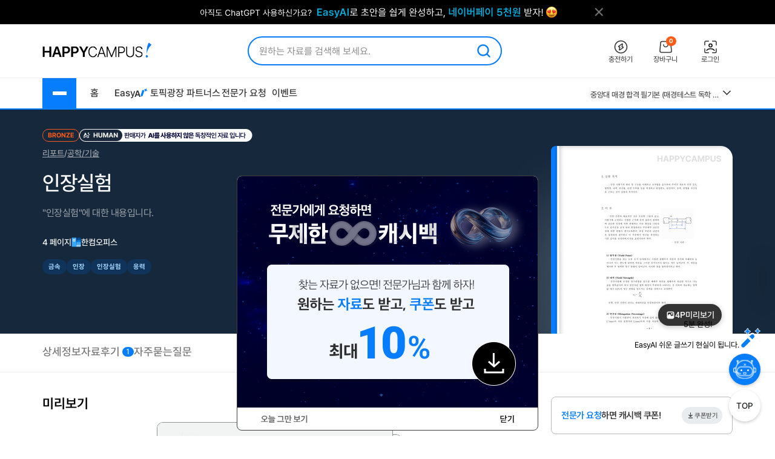

--- FILE ---
content_type: text/html; charset=UTF-8
request_url: https://www.happycampus.com/report-doc/1010382/
body_size: 32799
content:
	<!doctype html>
	<html lang="ko">
	<head>
		<meta charset="utf-8">
		<meta http-equiv="X-UA-Compatible" content="IE=Edge">
				<meta name="robots" content="INDEX, FOLLOW">
		<meta name="title" content="인장실험 레포트">
									<meta name="description" content="인장실험, 1. 실험 목적 : 인장 시험기의 원리 및 구조를 이해하고 조작법을 습득하여 주어진 재료의 인장 강도, 항복점, 내력, 연신률, 단면 수축률 등을 측정하고 탄성한도, 탄성계수, 응력, 변형률 곡선등을 구하는 것이 실험의 목적이다.">
				<meta name="keywords" content="금속,인장,인장실험,응력">
										<link rel="canonical" href="https://www.happycampus.com/report-doc/1010382/">
								<meta name="naver-site-verification" content="9d5276990e037d2a259f3dd85f8d386740d2b02d">
			<meta name="msvalidate.01" content="E236260B46612146FC41B9B341F4AE51" />
				<link rel="SHORTCUT ICON" type="image/x-icon" href="/images/v4/favicon.ico">
								<meta property="og:type" content="website">
								<meta property="og:title" content="인장실험 레포트">
								<meta property="og:url" content="https://www.happycampus.com/report-doc/1010382/">
								<meta property="og:image" content="https://www.happycampus.com/doc/cover/1010382/%EC%9D%B8%EC%9E%A5%EC%8B%A4%ED%97%98.jpg">
								<meta property="og:site_name" content="해피캠퍼스">
								<meta property="og:description" content="인장실험, 1. 실험 목적 : 인장 시험기의 원리 및 구조를 이해하고 조작법을 습득하여 주어진 재료의 인장 강도, 항복점, 내력, 연신률, 단면 수축률 등을 측정하고 탄성한도, 탄성계수, 응력, 변형률 곡선등을 구하는 것이 실험의 목적이다.">
								<meta property="og:updated_time" content="2000-09-23T17:29:59+09:00">
								<meta property="article:published_time" content="2000-09-23T17:29:59+09:00">
								<meta property="article:modified_time" content="2000-09-23T17:29:59+09:00">
						
				<link rel="stylesheet" type="text/css" href="/assets/15d4e9db/swiper.css?cssVer=20251201.0" />
<link rel="stylesheet" type="text/css" href="/css/v5/swiper-bundle.min.css?cssVer=20251201.0" />
<link rel="stylesheet" type="text/css" href="/css/v4/common.css?cssVer=20251201.0" />
<link rel="stylesheet" type="text/css" href="/css/pop/pop2009.css?cssVer=20251201.0" />
<link rel="stylesheet" type="text/css" href="/css/v5/doc/detailview.css?cssVer=20251201.0" />
<link rel="stylesheet" type="text/css" href="/css/v5/doc/detailEtc.css?cssVer=20251201.0" />
<script type="text/javascript" src="/assets/2905faa7/jquery.min.js"></script>
<script type="text/javascript" src="https://pagead2.googlesyndication.com/pagead/js/adsbygoogle.js"></script>
<script type="text/javascript" src="/js/swiper-bundle.min.js?jsVer=20251201.0"></script>
<script type="text/javascript" src="/js/plugin/jquery.cycle.all.js?jsVer=20251201.0"></script>
<title>인장실험 레포트</title>
	</head>
	<body>
							<div class="TopBanner">
					<div class="Inner">
						<div id="bannerPcHeaderLine" style="position:relative;width:1025px;height:40px;clear:both;">
		
		<ul style="list-style:none !important;overflow:hidden;width:1025px;height:40px;">
							<li data-bannerPositionSeq='233' data-bannerSeq="3492"><a href="/banner/click/3492" target='_blank'><img src="/images/hcBanner/2025/09/01/3492.png?cd=1763702604" width="1025" alt="AI글쓰기 2.1 업데이트"></a></li>
								</ul>
			</div>

	<script>
		jQuery(function () {
			
			if(typeof bannerSeq === "undefined"){
				bannerSeq = new Array();
			}

			var bannerCycleOpts = {
				fx: 'fade',
				speed: 'fast',
				timeout: 0,
				pagerEvent: 'mouseover',
				slideResize: true,
				containerResize: true,
				width: '100%',
				height: '100%',
				fit: 1,
				speed: 600,
				timeout: 3000,
				//배너가 노출될때 최초 1회 뷰 로그 저장
				before(el) {
					if(typeof $(el).attr('data-bannerSeq') !== "undefined") {
						if(bannerSeq.indexOf($(el).attr('data-bannerPositionSeq')+'-'+$(el).attr('data-bannerSeq')) == -1) {
							$.get("/banner/viewLog/" + $(el).attr('data-bannerSeq'));
							bannerSeq.push($(el).attr('data-bannerPositionSeq')+'-'+$(el).attr('data-bannerSeq'));
							console.log($(el).attr('data-bannerPositionSeq')+'-'+$(el).attr('data-bannerSeq'));
						}
					}
				},
			};

			
			$('#bannerPcHeaderLine > ul').cycle(bannerCycleOpts);

						$.get("/banner/viewLog/3492");
			
		});
	</script>						<button class="BtnClose" style="z-index: 9999">
							<img src="/images/v4/main/btn_top_close.png" alt="닫기" />
						</button>
					</div>
				</div>
				<script>
					const closeButton = document.querySelector('.BtnClose');
					closeButton.addEventListener('click', () => {
						const banner = document.querySelector('.TopBanner');
						banner.style.display = 'none';
					});
				</script>
				
			<div id="wrap_v4">
				
<header id="Header" class="Header">
	<div class="Shell">
		<div class="Inner">

			<article class="CenterBetween">

				<!--2025012291709 :: 로고 :: START-->
				<a href="/" class="Logo">
					<img src="/images/v5/logo/logo_header_hp.png" alt="">
				</a>
				<!--2025012291709 :: 로고 :: END-->

									<!--2025012291742 :: 검색창 :: START-->
					<div id="SearchBar">
						<div class="TextInput_2 NoFocused">
							<form name='search'
								  action="https://www.happycampus.com/search/"
								  accept-charset="utf-8" method="get"
								  onsubmit="return SearchBar.keywordSuggestFormSubmit();">
								<input type="hidden" id="searchType" name="type" value="all">
								<input type="text"
									   id="SearchBarInput"
									   placeholder="원하는 자료를 검색해 보세요."
									   autocomplete="off"
									   value="">
								<button onclick="Common.hcLogTrace(229, 1043); " class="BtnSearch">
									<img src="/icon/v5/layout/icon_1.svg" alt="검색">
								</button>
							</form>

							<div id="SearchBarRecentSearches" class="RecentSearches"
								 style="display: none;">

								<div class="Recent">
									<div class="Title">
										<div class="Text">최근 검색어</div>
										<button class="BtnDelete"
												onclick="SearchBar.latelyKeywordReset();"
											>전체삭제</button>
									</div>
									<div class="Content">
										<div id="NoRecentSearches" class="Type1">최근 검색어 내역이 없습니다.</div>
										<div id="NoAutoSearches" class="Type1">자동완성 내역이 없습니다.</div>
										<ul class="Searching Type2" id="SearchBarKeywordArea">
										</ul>
									</div>
									<div class="BtnClose">
										<button>닫기</button>
									</div>
								</div>
							</div>
						</div>
					</div>
					<!--2025012291742 :: 검색창 :: END-->
					
								<!--2025012291851 :: 버튼 :: START-->
				<ul class="Ul-DVSXRFQ">
					<li>
						<a href="/pay/" class="Item" onclick="Common.hcLogTrace(233, 1149);">
							<div class="ImgBox">
								<img src="/icon/v5/layout/icon_1_1.svg" alt="충전하기">
							</div>
							<div class="Text">충전하기</div>
						</a>
					</li>
					<li>
						<a href="/cart/" class="Item" onclick="Common.hcLogTrace(233, 1154);">
							<div class="ImgBox">
								<img src="/icon/v5/layout/icon_1_2.svg" alt="장바구니">
								<div class="Num">0</div>
							</div>
							<div class="Text">장바구니</div>
						</a>
					</li>
											<li>
							<a href="https://www.happycampus.com/site/login/?returnUrl=https%3A%2F%2Fwww.happycampus.com%2Freport-doc%2F1010382%2F"
									class="Item" onclick="Common.hcLogTrace(233, 1146);">
								<div class="ImgBox">
									<img src="/icon/v5/layout/icon_1_4.svg" alt="로그인">
								</div>
								<div class="Text">로그인</div>
							</a>
						</li>
										</ul>
				<!--2025012291851 :: 버튼 :: END-->
							</article>
		</div>
	</div>
</header>
<nav class="TopNav">
	<div class="Shell">
		<div class="Inner">
			<article class="Box-I6VIE51L">
				<div class="First">
					<div class="MenuWrap">
						<button class="BtnHamburger">
							<span class="Bar"></span>
							<span class="Bar"></span>
							<span class="Bar"></span>
						</button>
						<ul class="MenuFirst">
							<li class="SubTitle">문서광장</li>
														<li>
									<a href="/kndata/report/" class="Item">
										<span>리포트</span>
										<img src="/icon/v5/layout/icon_4.svg" alt="오른쪽 화살표">
									</a>

									<ul class="SubMenu">
																					<li><a href="/kndata/report/12">경영/경제</a></li>
																						<li><a href="/kndata/report/13">공학/기술</a></li>
																						<li><a href="/kndata/report/20">교육학</a></li>
																						<li><a href="/kndata/report/18">농/수산학</a></li>
																						<li><a href="/kndata/report/23">독후감/창작</a></li>
																						<li><a href="/kndata/report/21">법학</a></li>
																						<li><a href="/kndata/report/16">사회과학</a></li>
																						<li><a href="/kndata/report/15">생활/환경</a></li>
																						<li><a href="/kndata/report/22">예체능</a></li>
																						<li><a href="/kndata/report/19">의/약학</a></li>
																						<li><a href="/kndata/report/14">인문/어학</a></li>
																						<li><a href="/kndata/report/17">자연과학</a></li>
																						<li><a href="/kndata/report/25">창업</a></li>
																						<li><a href="/kndata/report/26">디자인소스</a></li>
																						<li><a href="/kndata/report/27">프로그램소스</a></li>
																				</ul>

								</li>
																<li>
									<a href="/kndata/paper/" class="Item">
										<span>논문</span>
										<img src="/icon/v5/layout/icon_4.svg" alt="오른쪽 화살표">
									</a>

									<ul class="SubMenu">
																					<li><a href="/kndata/paper/439">인문학</a></li>
																						<li><a href="/kndata/paper/440">사회과학</a></li>
																						<li><a href="/kndata/paper/441">자연과학</a></li>
																						<li><a href="/kndata/paper/442">공학</a></li>
																						<li><a href="/kndata/paper/443">의약학</a></li>
																						<li><a href="/kndata/paper/444">농수해양학</a></li>
																						<li><a href="/kndata/paper/445">예술체육학</a></li>
																						<li><a href="/kndata/paper/446">학위논문</a></li>
																						<li><a href="/kndata/paper/5061">복합학</a></li>
																				</ul>

								</li>
																<li>
									<a href="/kndata/intro/" class="Item">
										<span>자기소개서</span>
										<img src="/icon/v5/layout/icon_4.svg" alt="오른쪽 화살표">
									</a>

									<ul class="SubMenu">
																					<li><a href="/kndata/intro/4959">취업</a></li>
																						<li><a href="/kndata/intro/4960">학교</a></li>
																						<li><a href="/kndata/intro/66">작성법</a></li>
																						<li><a href="/kndata/intro/4961">면접준비</a></li>
																						<li><a href="/kndata/intro/65">기타</a></li>
																				</ul>

								</li>
																<li>
									<a href="/kndata/resume/" class="Item">
										<span>이력서</span>
										<img src="/icon/v5/layout/icon_4.svg" alt="오른쪽 화살표">
									</a>

									<ul class="SubMenu">
																					<li><a href="/kndata/resume/59">표준 이력서</a></li>
																						<li><a href="/kndata/resume/60">디자인 이력서</a></li>
																						<li><a href="/kndata/resume/61">외국어 이력서</a></li>
																						<li><a href="/kndata/resume/62">이력서 작성법</a></li>
																				</ul>

								</li>
																<li>
									<a href="/kndata/exam/" class="Item">
										<span>시험자료</span>
										<img src="/icon/v5/layout/icon_4.svg" alt="오른쪽 화살표">
									</a>

									<ul class="SubMenu">
																					<li><a href="/kndata/exam/68">자격시험</a></li>
																						<li><a href="/kndata/exam/67">학교</a></li>
																						<li><a href="/kndata/exam/70">기타</a></li>
																				</ul>

								</li>
																<li>
									<a href="/kndata/knou/" class="Item">
										<span>방송통신대</span>
										<img src="/icon/v5/layout/icon_4.svg" alt="오른쪽 화살표">
									</a>

									<ul class="SubMenu">
																					<li><a href="/kndata/knou/72">중간과제물</a></li>
																						<li><a href="/kndata/knou/73">중간시험</a></li>
																						<li><a href="/kndata/knou/74">기말시험</a></li>
																						<li><a href="/kndata/knou/75">계절시험</a></li>
																						<li><a href="/kndata/knou/76">핵심요약노트</a></li>
																						<li><a href="/kndata/knou/346">출석대체 시험/과제</a></li>
																				</ul>

								</li>
																<li>
									<a href="/kndata/form/" class="Item">
										<span>서식</span>
										<img src="/icon/v5/layout/icon_4.svg" alt="오른쪽 화살표">
									</a>

									<ul class="SubMenu">
																					<li><a href="/kndata/form/41">각종계약서</a></li>
																						<li><a href="/kndata/form/52">건설서식</a></li>
																						<li><a href="/kndata/form/47">교육서식</a></li>
																						<li><a href="/kndata/form/50">법률서식</a></li>
																						<li><a href="/kndata/form/51">부서별서식</a></li>
																						<li><a href="/kndata/form/49">생활서식</a></li>
																						<li><a href="/kndata/form/45">업무서식</a></li>
																						<li><a href="/kndata/form/44">회사서식</a></li>
																						<li><a href="/kndata/form/58">기업표준서식</a></li>
																						<li><a href="/kndata/form/55">비즈예문</a></li>
																						<li><a href="/kndata/form/46">사규/규정</a></li>
																						<li><a href="/kndata/form/43">사업계획서</a></li>
																						<li><a href="/kndata/form/56">생활예문</a></li>
																						<li><a href="/kndata/form/53">영문서식</a></li>
																						<li><a href="/kndata/form/57">ISO표준서식</a></li>
																						<li><a href="/kndata/form/524">행정서식</a></li>
																						<li><a href="/kndata/form/48">기타</a></li>
																				</ul>

								</li>
																<li>
									<a href="/kndata/ppt/" class="Item">
										<span>PPT양식</span>
										<img src="/icon/v5/layout/icon_4.svg" alt="오른쪽 화살표">
									</a>

									<ul class="SubMenu">
																					<li><a href="/kndata/ppt/104">만화/애니</a></li>
																						<li><a href="/kndata/ppt/103">이미지소스</a></li>
																						<li><a href="/kndata/ppt/102">패키지자료</a></li>
																						<li><a href="/kndata/ppt/101">다이어그램</a></li>
																						<li><a href="/kndata/ppt/100">뷰티/패션</a></li>
																						<li><a href="/kndata/ppt/99">음식/식품</a></li>
																						<li><a href="/kndata/ppt/98">국가/전통/종교</a></li>
																						<li><a href="/kndata/ppt/97">과학/의료/글로벌</a></li>
																						<li><a href="/kndata/ppt/96">가족/부동산/경제</a></li>
																						<li><a href="/kndata/ppt/95">풍경/여행/동식물</a></li>
																						<li><a href="/kndata/ppt/94">취미/스포츠/레저</a></li>
																						<li><a href="/kndata/ppt/93">학교/교육</a></li>
																						<li><a href="/kndata/ppt/92">IT/컴퓨터/미디어</a></li>
																						<li><a href="/kndata/ppt/91">비즈니스</a></li>
																						<li><a href="/kndata/ppt/105">기타</a></li>
																				</ul>

								</li>
																<li>
									<a href="/kndata/corp/" class="Item">
										<span>기업보고서</span>
										<img src="/icon/v5/layout/icon_4.svg" alt="오른쪽 화살표">
									</a>

									<ul class="SubMenu">
																					<li><a href="/kndata/corp/106">대기업</a></li>
																						<li><a href="/kndata/corp/107">중견기업</a></li>
																						<li><a href="/kndata/corp/4962">중소기업</a></li>
																				</ul>

								</li>
																<li>
									<a href="/kndata/biz/" class="Item">
										<span>전문자료</span>
										<img src="/icon/v5/layout/icon_4.svg" alt="오른쪽 화살표">
									</a>

									<ul class="SubMenu">
																					<li><a href="/kndata/biz/80">세미나자료</a></li>
																				</ul>

								</li>
																<li>
									<a href="/kndata/cover/" class="Item">
										<span>표지/속지</span>
										<img src="/icon/v5/layout/icon_4.svg" alt="오른쪽 화살표">
									</a>

									<ul class="SubMenu">
																					<li><a href="/kndata/cover/88">표지</a></li>
																						<li><a href="/kndata/cover/89">리포트속지</a></li>
																				</ul>

								</li>
																<li>
									<a href="/kndata/knowhow/" class="Item">
										<span>노하우</span>
										<img src="/icon/v5/layout/icon_4.svg" alt="오른쪽 화살표">
									</a>

									<ul class="SubMenu">
																					<li><a href="/kndata/knowhow/5023">구매/판매대행</a></li>
																						<li><a href="/kndata/knowhow/5030">글쓰기</a></li>
																						<li><a href="/kndata/knowhow/5024">데이터분석</a></li>
																						<li><a href="/kndata/knowhow/5025">마케팅</a></li>
																						<li><a href="/kndata/knowhow/5026">블로그 수익화</a></li>
																						<li><a href="/kndata/knowhow/5027">쇼핑몰/스토어</a></li>
																						<li><a href="/kndata/knowhow/5028">유튜브</a></li>
																						<li><a href="/kndata/knowhow/5029">전자책/출판</a></li>
																						<li><a href="/kndata/knowhow/5035">결혼</a></li>
																						<li><a href="/kndata/knowhow/5036">공부</a></li>
																						<li><a href="/kndata/knowhow/5037">다이어트</a></li>
																						<li><a href="/kndata/knowhow/5038">디자인</a></li>
																						<li><a href="/kndata/knowhow/5039">요리레시피</a></li>
																						<li><a href="/kndata/knowhow/5040">법률</a></li>
																						<li><a href="/kndata/knowhow/5041">부동산</a></li>
																						<li><a href="/kndata/knowhow/5042">유학</a></li>
																						<li><a href="/kndata/knowhow/5043">자동차</a></li>
																						<li><a href="/kndata/knowhow/5044">재테크</a></li>
																						<li><a href="/kndata/knowhow/5045">중고거래</a></li>
																						<li><a href="/kndata/knowhow/5046">프레젠테이션</a></li>
																						<li><a href="/kndata/knowhow/5047">프리랜서</a></li>
																						<li><a href="/kndata/knowhow/5048">학교</a></li>
																						<li><a href="/kndata/knowhow/5049">회사</a></li>
																						<li><a href="/kndata/knowhow/5034">기타</a></li>
																				</ul>

								</li>
															<li class="SubTitle">자격시험</li>
							<li>
								<a href="/qualifyingExam/" class="Item">
									<span>기출문제상세</span>
									<img src="/icon/v5/layout/icon_4.svg" alt="오른쪽 화살표">
								</a>
								<ul class="SubMenu">
																			<li><a href="/qualifyingExam/list/engineer/">기사</a></li>
																				<li><a href="/qualifyingExam/list/industrialEngineer/">산업기사</a></li>
																				<li><a href="/qualifyingExam/list/craftsman/">기능사</a></li>
																				<li><a href="/qualifyingExam/list/nationalProfessionalQualification/">국가전문자격</a></li>
																				<li><a href="/qualifyingExam/list/socialWorker/">사회복지사</a></li>
																				<li><a href="/qualifyingExam/list/computerProficiency/">컴퓨터활용능력</a></li>
																				<li><a href="/qualifyingExam/list/koreanHistory/">한국사능력검정</a></li>
																		</ul>
							</li>
							<li class="SubTitle">테마광장</li>
							<li>
								<a href="/themeSquare/main/?cate1=5692" class="Item">
									<span>간호학</span>
									<img src="/icon/v5/layout/icon_4.svg" alt="오른쪽 화살표">
								</a>
								<ul class="SubMenu">
									<li><a href="/themeSquare/list/?cate1=5692&cate2=5697">학업계획서</a></li>
									<li><a href="/themeSquare/list/?cate1=5692&cate2=5693">간호진단</a></li>
									<li><a href="/themeSquare/list/?cate1=5692&cate2=5695">CASESTUDY</a></li>
									<li><a href="/themeSquare/list/?cate1=5692&cate2=5698">국가고시</a></li>
									<li><a href="/themeSquare/list/?cate1=5692&cate2=5699">자기소개서</a></li>
								</ul>
							</li>
							<li>
								<a href="/themeSquare/main/?cate1=5887" class="Item">
									<span>유아교육학</span>
									<img src="/icon/v5/layout/icon_4.svg" alt="오른쪽 화살표">
								</a>
								<ul class="SubMenu">
									<li><a href="/themeSquare/list/?cate1=5887&cate2=5889">학업계획서</a></li>
									<li><a href="/themeSquare/list/?cate1=5887&cate2=5889">리포트</a></li>
									<li><a href="/themeSquare/list/?cate1=5887&cate2=5890">관찰일지</a></li>
									<li><a href="/themeSquare/list/?cate1=5887&cate2=5891">실습일지</a></li>
									<li><a href="/themeSquare/list/?cate1=5887&cate2=5892">자기소개서</a></li>
								</ul>
							<li>
								<a href="/themeSquare/list/?cate1=13069&cate2=13091" class="Item">
									<span>사회복지사</span>
									<img src="/icon/v5/layout/icon_4.svg" alt="오른쪽 화살표">
								</a>
								<ul class="SubMenu">
									<li><a href="/themeSquare/list/?cate1=13069&cate2=13091">사회복지개론</a></li>
									<li><a href="/themeSquare/list/?cate1=13069&cate2=13095">인간행동과사회환경</a></li>
									<li><a href="/themeSquare/list/?cate1=13069&cate2=13097">사회복지정책론</a></li>
									<li><a href="/themeSquare/list/?cate1=13069&cate2=13099">사회복지법제</a></li>
									<li><a href="/themeSquare/list/?cate1=13069&cate2=13101">사회복지실천론</a></li>
									<li><a href="/themeSquare/list/?cate1=13069&cate2=13103">사회복지실천기술론</a></li>
									<li><a href="/themeSquare/list/?cate1=13069&cate2=13107">사회복지조사론</a></li>
								</ul>
							</li>
							<li>
								<a href="/themeSquare/list/?cate1=13077&cate2=13155" class="Item">
									<span>평생교육사</span>
									<img src="/icon/v5/layout/icon_4.svg" alt="오른쪽 화살표">
								</a>
								<ul class="SubMenu">
									<li><a href="/themeSquare/list/?cate1=13077&cate2=13155">평생교육론</a></li>
									<li><a href="/themeSquare/list/?cate1=13077&cate2=13157">평생교육방법론</a></li>
									<li><a href="/themeSquare/list/?cate1=13077&cate2=13159">평생교육경영론</a></li>
									<li><a href="/themeSquare/list/?cate1=13077&cate2=13161">평생교육프로그램개발론</a></li>
									<li><a href="/themeSquare/list/?cate1=13077&cate2=13165">평생교육실습</a></li>
								</ul>
							</li>
							<li>
								<a href="/themeSquare/main/?cate1=994" class="Item">
									<span>독후감</span>
									<img src="/icon/v5/layout/icon_4.svg" alt="오른쪽 화살표">
								</a>
								<ul class="SubMenu">
									<li><a href="/themeSquare/list/?cate1=994&cate2=995">자기계발</a></li>
									<li><a href="/themeSquare/list/?cate1=994&cate2=996">경제/경영</a></li>
									<li><a href="/themeSquare/list/?cate1=994&cate2=997">수필/시</a></li>
									<li><a href="/themeSquare/list/?cate1=994&cate2=998">인문/교양</a></li>
									<li><a href="/themeSquare/list/?cate1=994&cate2=999">소설/문학</a></li>
									<li><a href="/themeSquare/list/?cate1=994&cate2=1000">역사/문화</a></li>
									<li><a href="/themeSquare/list/?cate1=994&cate2=5612">사회/정치</a></li>
									<li><a href="/themeSquare/list/?cate1=994&cate2=5613">과학/공학</a></li>
									<li><a href="/themeSquare/list/?cate1=994&cate2=5614">종교/예술</a></li>
									<li><a href="/themeSquare/list/?cate1=994&cate2=1001">기타</a></li>
									<!-- li><a href="/themeSquare/list/?cate1=994&cate2=5912">도서요약본</a></li -->
								</ul>
							</li>
							<li>
								<a href="/themeSquare/main/?cate1=1002" class="Item">
									<span>자기소개서</span>
									<img src="/icon/v5/layout/icon_4.svg" alt="오른쪽 화살표">
								</a>
								<ul class="SubMenu">
									<li><a href="/themeSquare/list/?cate1=1002&cate2=1003">공사/공기업</a></li>
									<li><a href="/themeSquare/list/?cate1=1002&cate2=1004">100대 기업</a></li>
									<li><a href="/themeSquare/list/?cate1=1002&cate2=1005">의료/복지</a></li>
									<li><a href="/themeSquare/list/?cate1=1002&cate2=1006">교육</a></li>
									<li><a href="/themeSquare/list/?cate1=1002&cate2=1007">공무원/군인</a></li>
								</ul>
							</li>
							<li>
								<a href="/themeSquare/list/?cate1=5687&cate2=5688" class="Item">
									<span>학업계획서</span>
									<img src="/icon/v5/layout/icon_4.svg" alt="오른쪽 화살표">
								</a>
								<ul class="SubMenu">
									<li><a href="/themeSquare/list/?cate1=5687&cate2=5688">대입/수시</a></li>
									<li><a href="/themeSquare/list/?cate1=5687&cate2=5689">편입학</a></li>
									<li><a href="/themeSquare/list/?cate1=5687&cate2=5690">대학원</a></li>
									<li><a href="/themeSquare/list/?cate1=5687&cate2=5691">대외활동/기타</a></li>
								</ul>
							</li>
							<li>
								<a href="/themeSquare/main/?cate1=14107" class="Item">
									<span>노하우</span>
									<img src="/icon/v5/layout/icon_4.svg" alt="오른쪽 화살표">
								</a>
								<ul class="SubMenu">
									<li><a href="/themeSquare/list/?cate1=14107&cate2=14110">N잡</a></li>
									<li><a href="/themeSquare/list/?cate1=14107&cate2=14109">직무스킬</a></li>
									<li><a href="/themeSquare/list/?cate1=14107&cate2=14111">취업스킬</a></li>
									<li><a href="/themeSquare/list/?cate1=14107&cate2=14108">라이프</a></li>
								</ul>
							</li>
							<li>
								<a href="/themeSquare/main/?cate1=14114" class="Item">
									<span>서식존</span>
									<img src="/icon/v5/layout/icon_4.svg" alt="오른쪽 화살표">
								</a>
								<ul class="SubMenu">
									<li><a href="/themeSquare/list/?cate1=14114&cate2=14118"><em>각종계약서</em></a></li>
									<li><a href="/themeSquare/list/?cate1=14114&cate2=14144"><em>건설서식</em></a></li>
									<li><a href="/themeSquare/list/?cate1=14114&cate2=14130"><em>교육서식</em></a></li>
									<li><a href="/themeSquare/list/?cate1=14114&cate2=14138"><em>법률서식</em></a></li>
									<li><a href="/themeSquare/list/?cate1=14114&cate2=14142"><em>부서별서식</em></a></li>
									<li><a href="/themeSquare/list/?cate1=14114&cate2=14128"><em>사규/규정</em></a></li>
									<li><a href="/themeSquare/list/?cate1=14114&cate2=14122"><em>사업계획서</em></a></li>
									<li><a href="/themeSquare/list/?cate1=14114&cate2=14134"><em>생활서식</em></a></li>
									<li><a href="/themeSquare/list/?cate1=14114&cate2=14126"><em>업무서식</em></a></li>
									<li><a href="/themeSquare/list/?cate1=14114&cate2=14146"><em>영문서식</em></a></li>
									<li><a href="/themeSquare/list/?cate1=14114&cate2=14148"><em>행정서식</em></a></li>
								</ul>
							</li>
							<!-- <li>
								<a href="/helpdesk/notice/" class="Btn-SB5MFZS">
									공지사항
								</a>
								<a href="/helpdesk/" class="Btn-SB5MFZS">
									<img src="/icon/v5/layout/icon_6.png" alt="고객센터">
									고객센터
								</a>
							</li> -->
						</ul>
					</div>
					<ul class="Ul-EJF97NJ">
						<li>
							<a href="/">홈</a>
						</li>
						<li>
							<a href="https://write.happycampus.com" onclick="Common.hcLogTrace(233, 12406);" target="_blank">
								<span>Easy</span>
								<img src="/icon/v5/layout/icon_3.svg" alt="이지에이아이">
							</a>
						</li>
						<li>
							<a href="/aiWrite/topicSquare/" target="_blank" onclick="Common.hcLogTrace(233, 12388);">토픽광장</a>
						</li>
						<li>
							<a href="https://partners.happycampus.com" target="_blank" onclick="Common.hcLogTrace(233, 12379);">파트너스</a>
						</li>
						<li>
							<a href="https://request.happycampus.com"
									target="_blank"
									onclick="Common.hcLogTrace(233, 12418);">전문가 요청</a>
						</li>
						<li>
							<a href="/helpdesk/event/?viewType=ing">이벤트</a>
						</li>
					</ul>
				</div>

									<!-- 인기자료 :: start -->
					<div class="Second">
						<div class="Box-LZ40AJ1">
							<div class="Line"></div>
							<div class="Swiper-7025OKI swiper">
								<div class="swiper-wrapper">
																			<div class="swiper-slide" title="2025년 영양사 요점정리(영양갱)">
											<a href="/exam-doc/23389452/"
													class="Item">
												2025년 영양사 요점정리(영양갱)											</a>
										</div>
																			<div class="swiper-slide" title="중앙대 매경 합격 필기본 (매경테스트 독학 필수자료)">
											<a href="/exam-doc/27573788/"
													class="Item">
												중앙대 매경 합격 필기본 (매경테스트 독학 필수자료)											</a>
										</div>
																			<div class="swiper-slide" title="[2026년 대비] 2025년도 분당서울대학교병원 AI면접 인증O(자세한 정리, 따성지, 투표 O)">
											<a href="/intro-doc/31349531/"
													class="Item">
												[2026년 대비] 2025년도 분당서울대학교병원 AI면접 인증O(자세한 정리, 따성지, 투표 O)											</a>
										</div>
																			<div class="swiper-slide" title="영화로배우는자연재해 2차 리포트">
											<a href="/report-doc/26508154/"
													class="Item">
												영화로배우는자연재해 2차 리포트											</a>
										</div>
																			<div class="swiper-slide" title="90회 KPM 구매자재관리총론 기출문제(75문제)">
											<a href="/exam-doc/30715769/"
													class="Item">
												90회 KPM 구매자재관리총론 기출문제(75문제)											</a>
										</div>
																			<div class="swiper-slide" title="[2026 대비] 2025 중앙대학교병원 서울(흑석) AI 면접, 질문+대본 수록(합격 인증 O, 상세한 대본)">
											<a href="/intro-doc/31349211/"
													class="Item">
												[2026 대비] 2025 중앙대학교병원 서울(흑석) AI 면접, 질문+대본 수록(합격 인증 O, 상세한 대본)											</a>
										</div>
																			<div class="swiper-slide" title="[인간과사회 2025년 기말] 먼저 인간과 사회 교재 제8장 (국가와 시민사회, 민주주의)을 읽은 후, 자본주의와 민주주의 그리고 시민사회의 관계에 대해서 정리하고, 교재에 설명된 이론이나 개념을 사용하여 현재 한국에서 발생하는 극단적인 정치 세력의 발호와 갈등을 설명하고, 이를 극복할 수 있는 대안에 대해서 서술하시오.">
											<a href="/knou-doc/33198934/"
													class="Item">
												[인간과사회 2025년 기말] 먼저 인간과 사회 교재 제8장 (국가와 시민사회, 민주주의)을 읽은 후, 자본주의와 민주주의 그리고 시민사회의 관계에 대해서 정리하고, 교재에 설명된 이론이나 개념을 사용하여 현재 한국에서 발생하는 극단적인 정치 세력의 발호와 갈등을 설명하고, 이를 극복할 수 있는 대안에 대해서 서술하시오.											</a>
										</div>
																			<div class="swiper-slide" title="잊을수없는6.25전쟁사 기말고사 족보 최신판(25년 1학기 수강 만점 A+)">
											<a href="/exam-doc/33017536/"
													class="Item">
												잊을수없는6.25전쟁사 기말고사 족보 최신판(25년 1학기 수강 만점 A+)											</a>
										</div>
																			<div class="swiper-slide" title="[인간과사회 2025년 기말] 먼저 인간과 사회 교재 제8장 (국가와 시민사회, 민주주의)을 읽은 후, 자본주의와 민주주의 그리고 시민사회의 관계에 대해서 정리하고, 교재에 설명된 이론이나 개념을 사용하여 현재 한국에서 발생하는 극단적인 정치 세력의 발호와 갈등을 설명하고, 이를 극복할 수 있는 대안에 대해서 서술하시오.">
											<a href="/knou-doc/33196156/"
													class="Item">
												[인간과사회 2025년 기말] 먼저 인간과 사회 교재 제8장 (국가와 시민사회, 민주주의)을 읽은 후, 자본주의와 민주주의 그리고 시민사회의 관계에 대해서 정리하고, 교재에 설명된 이론이나 개념을 사용하여 현재 한국에서 발생하는 극단적인 정치 세력의 발호와 갈등을 설명하고, 이를 극복할 수 있는 대안에 대해서 서술하시오.											</a>
										</div>
																			<div class="swiper-slide" title="[철학의이해] 2025년 2학기 기말과제물, 1) 13장을 공부하고, 연역논증과 귀납논증에 대해 핵심을 요약하여 서술, 2) 14장을 공부하고, 대응설과 정합설, 그리고 이에 대한 비판적 보완에 대해 핵심을 요약하여 서술, 3. 15장을 공부하고, 필연과 우연, 가능성과 현실성에 대해 핵심을 요약하여 서술">
											<a href="/knou-doc/33199132/"
													class="Item">
												[철학의이해] 2025년 2학기 기말과제물, 1) 13장을 공부하고, 연역논증과 귀납논증에 대해 핵심을 요약하여 서술, 2) 14장을 공부하고, 대응설과 정합설, 그리고 이에 대한 비판적 보완에 대해 핵심을 요약하여 서술, 3. 15장을 공부하고, 필연과 우연, 가능성과 현실성에 대해 핵심을 요약하여 서술											</a>
										</div>
																	</div>
							</div>
							<button class="BtnMore">
								<img src="/icon/v5/layout/icon_7.svg" alt="더보기">
							</button>
							<div class="Layer-2OERKJY">
								<div class="Title"><span class="Color_Primary">인기</span> 자료</div>
								<ul class="Ranking">
																			<li>
											<a href="/exam-doc/23389452/"
													title="2025년 영양사 요점정리(영양갱)">
												1. 2025년 영양사 요점정리(영양갱)											</a>
										</li>
																			<li>
											<a href="/exam-doc/27573788/"
													title="중앙대 매경 합격 필기본 (매경테스트 독학 필수자료)">
												2. 중앙대 매경 합격 필기본 (매경테스트 독학 필수자료)											</a>
										</li>
																			<li>
											<a href="/intro-doc/31349531/"
													title="[2026년 대비] 2025년도 분당서울대학교병원 AI면접 인증O(자세한 정리, 따성지, 투표 O)">
												3. [2026년 대비] 2025년도 분당서울대학교병원 AI면접 인증O(자세한 정리, 따성지, 투표 O)											</a>
										</li>
																			<li>
											<a href="/report-doc/26508154/"
													title="영화로배우는자연재해 2차 리포트">
												4. 영화로배우는자연재해 2차 리포트											</a>
										</li>
																			<li>
											<a href="/exam-doc/30715769/"
													title="90회 KPM 구매자재관리총론 기출문제(75문제)">
												5. 90회 KPM 구매자재관리총론 기출문제(75문제)											</a>
										</li>
																			<li>
											<a href="/intro-doc/31349211/"
													title="[2026 대비] 2025 중앙대학교병원 서울(흑석) AI 면접, 질문+대본 수록(합격 인증 O, 상세한 대본)">
												6. [2026 대비] 2025 중앙대학교병원 서울(흑석) AI 면접, 질문+대본 수록(합격 인증 O, 상세한 대본)											</a>
										</li>
																			<li>
											<a href="/knou-doc/33198934/"
													title="[인간과사회 2025년 기말] 먼저 인간과 사회 교재 제8장 (국가와 시민사회, 민주주의)을 읽은 후, 자본주의와 민주주의 그리고 시민사회의 관계에 대해서 정리하고, 교재에 설명된 이론이나 개념을 사용하여 현재 한국에서 발생하는 극단적인 정치 세력의 발호와 갈등을 설명하고, 이를 극복할 수 있는 대안에 대해서 서술하시오.">
												7. [인간과사회 2025년 기말] 먼저 인간과 사회 교재 제8장 (국가와 시민사회, 민주주의)을 읽은 후, 자본주의와 민주주의 그리고 시민사회의 관계에 대해서 정리하고, 교재에 설명된 이론이나 개념을 사용하여 현재 한국에서 발생하는 극단적인 정치 세력의 발호와 갈등을 설명하고, 이를 극복할 수 있는 대안에 대해서 서술하시오.											</a>
										</li>
																			<li>
											<a href="/exam-doc/33017536/"
													title="잊을수없는6.25전쟁사 기말고사 족보 최신판(25년 1학기 수강 만점 A+)">
												8. 잊을수없는6.25전쟁사 기말고사 족보 최신판(25년 1학기 수강 만점 A+)											</a>
										</li>
																			<li>
											<a href="/knou-doc/33196156/"
													title="[인간과사회 2025년 기말] 먼저 인간과 사회 교재 제8장 (국가와 시민사회, 민주주의)을 읽은 후, 자본주의와 민주주의 그리고 시민사회의 관계에 대해서 정리하고, 교재에 설명된 이론이나 개념을 사용하여 현재 한국에서 발생하는 극단적인 정치 세력의 발호와 갈등을 설명하고, 이를 극복할 수 있는 대안에 대해서 서술하시오.">
												9. [인간과사회 2025년 기말] 먼저 인간과 사회 교재 제8장 (국가와 시민사회, 민주주의)을 읽은 후, 자본주의와 민주주의 그리고 시민사회의 관계에 대해서 정리하고, 교재에 설명된 이론이나 개념을 사용하여 현재 한국에서 발생하는 극단적인 정치 세력의 발호와 갈등을 설명하고, 이를 극복할 수 있는 대안에 대해서 서술하시오.											</a>
										</li>
																			<li>
											<a href="/knou-doc/33199132/"
													title="[철학의이해] 2025년 2학기 기말과제물, 1) 13장을 공부하고, 연역논증과 귀납논증에 대해 핵심을 요약하여 서술, 2) 14장을 공부하고, 대응설과 정합설, 그리고 이에 대한 비판적 보완에 대해 핵심을 요약하여 서술, 3. 15장을 공부하고, 필연과 우연, 가능성과 현실성에 대해 핵심을 요약하여 서술">
												10. [철학의이해] 2025년 2학기 기말과제물, 1) 13장을 공부하고, 연역논증과 귀납논증에 대해 핵심을 요약하여 서술, 2) 14장을 공부하고, 대응설과 정합설, 그리고 이에 대한 비판적 보완에 대해 핵심을 요약하여 서술, 3. 15장을 공부하고, 필연과 우연, 가능성과 현실성에 대해 핵심을 요약하여 서술											</a>
										</li>
																	</ul>
							</div>
						</div>
					</div>
					<script>
						window.addEventListener('DOMContentLoaded', () => {
							// set vars: html element 변수 설정
							const btnMore = document.querySelector('.Box-LZ40AJ1 .BtnMore');
							const topSaleDocListLayer = document.querySelector('.Layer-2OERKJY');

							// 인기 자료 목록 더보기 클릭 이벤트
							btnMore.addEventListener('click', () => {
								topSaleDocListLayer.classList.toggle('Open');
								btnMore.classList.toggle('On');
							});

							// 화면 클릭시 인기자료 목록 숨김 이벤트 처리
							document.addEventListener('click', function(event) {
								if (!btnMore.contains(event.target)
									&& !topSaleDocListLayer.contains(event.target)) {

									topSaleDocListLayer.classList.remove('Open');
									btnMore.classList.remove('On');
								}
							});

							// 인기 자료 목록 swiper 설정
							const swiper7 = new Swiper('.Swiper-7025OKI', {
								direction: "vertical",
								height: 18,
								slidesPerView: 1,
								loop: true,
								autoplay: {
									delay: 2500,
									disableOnInteraction: false,
								},
							});

							swiper7.el.addEventListener('mouseenter', function () {
								swiper7.autoplay.stop();
							});

							swiper7.el.addEventListener('mouseleave', function () {
								swiper7.autoplay.start();
							});
						});
					</script>
					<!-- 인기자료 :: end -->
							</article>
		</div>
	</div>
</nav>	<div class="MainWrap">

	

<div class="Inner">
	<!-- 상단 -->
	
<section class="Sec-FCJQLBZ">
	<div class="Shell">
		<div class="Inner">
			<article class="GridBox">
				<div class="First">
					<div class="FlagBox">
						<span class="Flag_12 Style5">
										<span>BRONZE</span>
										<div class="Tooltip_3">BRONZE 등급의 판매자 자료</div>
									</span>													<span class="ExceptionAiFlag Flag_12">
								<span class="ImgBox"><img src="/images/v5/doc/detailView/icon_human.gif" alt="non-ai"></span>
								<div class="Tooltip_3">판매자가 AI를 사용하지 않은 독창적인 자료</div>
							</span>
												</div>
					<div class="Category">
														<a href="/kndata/report/" onclick="Common.hcLogTrace(204, 887);">리포트</a>
																	<span>/</span>
																	<a href="/kndata/report/13/" onclick="Common.hcLogTrace(204, 887);">공학/기술</a>
													</div>
										<h1 class="Title" id="docTitle" style="font-size: 34px;
							line-height: 44.2px;">인장실험</h1>

					
					<div class="Sub" id="docIntro" style="display: -webkit-box;">"인장실험"에 대한 내용입니다.</div>
					<div class="Info">
						<div class="Page">
															<div>4 페이지</div>
														<span class="Type">
								<img src='/images/v5/common/fileIcons/hwp.svg' class='im_p' alt=''> 한컴오피스 							</span>
						</div>
						<div class="Date">
						<span>
							최초등록일 <strong>2000.09.23</strong>
						</span>
							<span>
							최종저작일
							<strong>
								2000.09							</strong>
						</span>
						</div>
					</div>
					<script>
						const docTitle = document.getElementById('docTitle');
						const docIntro = document.getElementById('docIntro');
						// 높이가 100px이상일 때 docIntro를 숨김
						if (docTitle && docTitle.offsetHeight > 100) {
							docIntro.style.display = 'none';
						}
					</script>
					<div class="Box-QY1A5E8">
													<div class="TagBox">
																	<a href="/search/?qu=%EA%B8%88%EC%86%8D"
											class="Flag_9"
											target="_blank"
											onclick="Common.hcLogTrace(204, 907);">
										금속									</a>
																	<a href="/search/?qu=%EC%9D%B8%EC%9E%A5"
											class="Flag_9"
											target="_blank"
											onclick="Common.hcLogTrace(204, 907);">
										인장									</a>
																	<a href="/search/?qu=%EC%9D%B8%EC%9E%A5%EC%8B%A4%ED%97%98"
											class="Flag_9"
											target="_blank"
											onclick="Common.hcLogTrace(204, 907);">
										인장실험									</a>
																	<a href="/search/?qu=%EC%9D%91%EB%A0%A5"
											class="Flag_9"
											target="_blank"
											onclick="Common.hcLogTrace(204, 907);">
										응력									</a>
															</div>
											</div>
				</div>

				<div class="Second">
											<div class="Preview">
							<img src="/icon/v5/doc/detailView/icon_12.svg" alt="">
							<span class="Roboto">4P</span> 미리보기
						</div>
						
					<div class="Layer-ER6RUHN">
						<button class="BtnLayerClose">
							<img src="/icon/v5/doc/detailView/icon_35.svg" alt="닫기">
						</button>
						<div class="Body">
							<div id="GuideText"></div>
														<div class="thumb_list_w Swiper-L759VRB">
								<div id="preview_area" class="thumb_list"></div>
							</div>
						</div>
					</div>
											<script>
							document.addEventListener('DOMContentLoaded', function () {
								document.querySelectorAll('.BtnLayerThumbnail').forEach(function (button) {
									button.addEventListener('click', function (event) {
										const layer = this.closest('.Second').querySelector('.Layer-ER6RUHN');

										layer.classList.toggle('On');

										event.stopPropagation();
									});
								});

								document.querySelectorAll('.Layer-ER6RUHN').forEach(function (layer) {
									layer.addEventListener('click', function (event) {
										event.stopPropagation();
									});
								});

								document.addEventListener('click', function (event) {
									document.querySelectorAll('.Layer-ER6RUHN').forEach(function (layer) {
										if (!layer.contains(event.target) && !event.target.closest('.BtnLayerThumbnail')) {
											layer.classList.remove('On');
										}
									});
								});

								document.querySelectorAll('.Layer-ER6RUHN .BtnLayerClose').forEach(function (button) {
									button.addEventListener('click', function (event) {
										const layer = this.closest('.Layer-ER6RUHN');
										layer.classList.remove('On');
										event.stopPropagation();
									});
								});
							});
						</script>
											<div class="Data">
													<img src="https://image4.happycampus.com/Production/thumb212/2000/09/23/data1010382-0001.jpg" alt="인장실험" style="width:195px;"/>
												</div>
					<button class="BtnLayerThumbnail">
						<img src="/images/v5/thumbnailSketchBg/bookcover.png" alt="">
					</button>
				</div>
			</article>
		</div>
	</div>
</section>	<!-- 상단 :: END -->

	<section>
		<!-- tab -->
		<div class="TabMenu">
			<div class="Shell">
				<div class="Inner">
					<div class="TabsContainer">
						<a class="Menu" href="#tab1">상세정보</a>
												<a class="Menu" href="#tab3">자료후기 <span class="Num">1</span></a>
						<a class="Menu" href="#tab4">자주묻는질문</a>
						<span class="MenuSlider" style="width: 0; left: 486px;"></span>
					</div>
				</div>
			</div>
		</div>
		<!-- tab -->

		<div class="Shell">
			<div class="Inner">
				<article class="ContentWrap">
					<!-- left -->
					<div class="Left">
						
				<!-- left tab contents :: START -->
				<ul>
					<li id='tab1' class='TabContent'>		<article id="DetailViewArticle">
			<div class="ContentTitle" style="margin-bottom: 0;">
				<div class="First">
					<h2>미리보기</h2>
				</div>
				<div class="Second">
					<div>
						<button onclick="viewerObj.previewOpen()" class="Btn-RS8113J">
							<span>접어두기</span>
							<img src="/icon/v5/doc/detailView/icon_15.svg" alt="화살표">
						</button>
					</div>
				</div>
				<script>
					// 미리보리 펼쳐보기
					function toggleSwiper() {
						const swiperContainer = document.querySelector(".Box-OOM1QBMU");
						const button = document.querySelector(".Btn-RS8113J");
						const text = button.querySelector("span");
						const arrow = button.querySelector("img");
						const layer = document.querySelector(".Box-S1BLNR9");

						const isHidden = swiperContainer.classList.toggle("Hidden");

						button.classList.toggle("Active", !isHidden);
						text.textContent = isHidden ? "펼쳐보기" : "접어두기";
						arrow.style.transform = isHidden ? "rotate(180deg)" : "rotate(0deg)";
						layer.classList.toggle("Active");

						if (isHidden) {
							swiperContainer.style.opacity = "0";
							setTimeout(() => swiperContainer.style.display = "none", 500);
						} else {
							swiperContainer.style.display = "block";
							setTimeout(() => swiperContainer.style.opacity = "1", 10);
						}
					}

				</script>
			</div>

			<!--미리보기 동적영역-->
			<div class="Box-OOM1QBMU" id="DetailPreview"></div>

		</article>
						<!-- 목차 :: START -->
		<article>
			<div class="ContentTitle">
				<div class="First">
					<h2>목차</h2>
				</div>
				<div class="Second"></div>
			</div>
			<div class="Text-9KNZZLG7">
				없음			</div>
		</article>
		<!-- 목차 :: END -->
	

		<!-- 본문내용 :: START -->
	<article>
		<div class="ContentTitle">
			<div class="First">
				<h2>본문내용</h2>
			</div>
			<div class="Second"></div>
		</div>
		<div class="Text-RW59HP0J">
			1. 실험 목적<br />
<br />
  : 인장 시험기의 원리 및 구조를 이해하고 조작법을 습득하여 주어진 재료의 인장 강도, 항복점, 내력, 연신률, 단면 수축률 등을 측정하고 탄성한도, 탄성계수, 응력, 변형률 곡선등을 구하는 것이 실험의 목적이다.<br />
<br />
<br />
		</div>
	</article>
	<!-- 본문내용 :: END -->

<!-- 참고문헌 :: START -->
<article>
	<div class="ContentTitle">
		<div class="First">
			<h2>참고자료</h2>
		</div>
		<div class="Second"></div>
	</div>
	<div class="Text-K3MM4BM7">
								· 없음						</div>
</article>
<!-- 참고문헌 :: END -->	<!-- 태그 :: START -->
	<article>
		<div class="ContentTitle">
			<div class="First">
				<h2>태그</h2>
			</div>
			<div class="Second"></div>
		</div>
		<ul class="Ul-OHFDIJH">
											<li>
					<a href="/search/?qu=%EA%B8%88%EC%86%8D"
							target="_blank"
							onclick="Common.hcLogTrace(204, 907);">
						# 금속					</a>
				</li>
											<li>
					<a href="/search/?qu=%EC%9D%B8%EC%9E%A5"
							target="_blank"
							onclick="Common.hcLogTrace(204, 907);">
						# 인장					</a>
				</li>
											<li>
					<a href="/search/?qu=%EC%9D%B8%EC%9E%A5%EC%8B%A4%ED%97%98"
							target="_blank"
							onclick="Common.hcLogTrace(204, 907);">
						# 인장실험					</a>
				</li>
											<li>
					<a href="/search/?qu=%EC%9D%91%EB%A0%A5"
							target="_blank"
							onclick="Common.hcLogTrace(204, 907);">
						# 응력					</a>
				</li>
					</ul>
	</article>
	<!-- 태그 :: END -->
</li>
					<li id='tab2' class='TabContent'></li>
					<li id='tab3' class='TabContent'><!-- 자료후기 :: START -->
	<article>
		<div class="ContentTitle">
			<div class="First">
				<h2>자료후기</h2>
			</div>
			<div class="Second"></div>
		</div>
		<div class="Box-ELISYKIG">
			<div class="CommentArea">
				<ul class="Ul-0MFKRBO" id="docOpinionList"></ul>
				<div class="SummaryArea">
					<div class="Title">
						<div>
							<img src="/icon/v5/doc/detailView/icon_21.svg" alt="">
						</div>
						<div>Ai 리뷰</div>
					</div>
					<div class="Detail">
						구매한 자료가 제가 필요로 하는 모든 정보를 포함하고 있어, 매우 만족스러웠습니다. 판매자의 자료는 다음에도 다시 이용하고 싶습니다. 정말 감사드립니다.					</div>
				</div>
				<div class="BtnBox-CQEMVIY9" id="docOpinionListMoreBtn" style="display:none;">
					<button class="BtnMore">
						<span>더보기</span>
						<img src="/icon/v5/doc/detailView/icon_15.svg" alt="토글 화살표">
					</button>
				</div>
				<script>
					document.addEventListener("DOMContentLoaded", function () {
						document.querySelectorAll(".Box-ELISYKIG .CommentArea").forEach((component) => {
							const btn = component.querySelector(".BtnBox-CQEMVIY9 .BtnMore");
							const ul = component.querySelector(".Ul-0MFKRBO");
							const span = btn.querySelector("span");

							btn.addEventListener("click", () => {
								const isOpen = ul.classList.toggle("Open");
								span.textContent = isOpen ? "닫기" : "더보기";
							});
						});
					});
				</script>
			</div>
			<script>
				window.addEventListener('DOMContentLoaded', () => {
					DocDetailOpinionList.init({
						viewTypeOrVer: 'pcV5',
						docSeq: 1010382,
						page: 1,
						pageSize: 100,
						listFilterMemberAuthPhone: false,
					});
					DocDetailOpinionList.getList(true);
				});
			</script>
		</div>

	</article>
<!-- 자료후기 :: END --></li>
					<li id='tab4' class='TabContent'><!-- FAQ :: START -->
<article>
	<div class="ContentTitle">
		<div class="First">
			<h2>자주묻는질문의 답변을 확인해 주세요</h2>
		</div>
		<div class="Second"></div>
	</div>
	<ul class="ToggleUi_2">
								<li class="Item">
				<button class="Btn" onclick="toggleFAQ(this)">
				<span class="Title">
					<img src="/icon/v5/doc/detailView/icon_24.png" alt="">
					<span>구매한 자료는 어디에서 확인해야 하나요?</span>
				</span>
					<span class="Arrow">
					<img src="/icon/v5/doc/detailView/icon_23.svg" alt="">
				</span>
				</button>
				<div class="Content" style="display: none;">
					1. 해피캠퍼스 오른쪽 상단 <b>[내계정 > 다운가능자료]</b>를 누르면 <b>[구매자료]</b> 페이지로 이동되어 자료를 다운로드 하실 수 있습니다. 자료의 열람 및 다운로드 가능 기간은 구매일로부터 7일입니다.<br />
<br />
<img src="/site/guideImage/2304"><br />
  <br />
<b><a href="/mypage/buyList/" target="_blank"><span style="color:#0075c8"> ▶다운로드 가능 자료 보러가기</span></a></b>				</div>
			</li>
								<li class="Item">
				<button class="Btn" onclick="toggleFAQ(this)">
				<span class="Title">
					<img src="/icon/v5/doc/detailView/icon_24.png" alt="">
					<span>한글 프로그램이 설치되어 있는데 열리지 않아요.</span>
				</span>
					<span class="Arrow">
					<img src="/icon/v5/doc/detailView/icon_23.svg" alt="">
				</span>
				</button>
				<div class="Content" style="display: none;">
					한글프로그램으로 작성된 자료(*.hwp, *hwpx)를 열었을 때 파일이 손상되었다는 메시지가 확인되거나 자료 페이지 전체 중 일부만 보여지는 경우가 있습니다.<br />
<br />
<img src="/site/guideImage/2553"><br />
<br />
아래한글 신버전에서 작성된 문서를 패치가 설치되지 않은 한글프로그램에서 열었을 때 발생하는 문제입니다. <br />
번거로우시더라도 사용중인 한컴오피스 버전에 맞게 패치를 진행해 주셔야 정상적으로 자료를 확인하실 수 있습니다.<br />
<br />
<a href="http://www.hancom.com/cs_center/csDownload.do?gnb0=25&gnb1=80" target="_blank" style="color:#0075c8;"><b>▶ 한글과 컴퓨터 패치파일 다운받기</a></b>				</div>
			</li>
								<li class="Item">
				<button class="Btn" onclick="toggleFAQ(this)">
				<span class="Title">
					<img src="/icon/v5/doc/detailView/icon_24.png" alt="">
					<span>자료에 관해 판매회원에게 문의하고 싶어요.</span>
				</span>
					<span class="Arrow">
					<img src="/icon/v5/doc/detailView/icon_23.svg" alt="">
				</span>
				</button>
				<div class="Content" style="display: none;">
					해피캠퍼스에서는 자료의 구매 및 판매 기타 사이트 이용과 관련된 서비스는 제공되지만, 자료내용과 관련된 구체적인 정보는 안내가 어렵습니다.<br />
<br />
자료에 대해 궁금한 내용은 판매자에게 직접 게시판을 통해 문의하실 수 있습니다.<br />
<br />
1. <b>[내계정→마이페이지→내자료→구매자료]</b> 에서 <b>[자료문의]</b><br />
2. 자료 상세페이지 <b>[자료문의]</b><br />
<br />
자료문의는 공개/비공개로 설정하여 접수가 가능하며 접수됨과 동시에 자료 판매자에게 이메일과 알림톡으로 전송 됩니다.<br />
<br />
판매자가 문의내용을 확인하여 답변을 작성하기까지 시간이 지연될 수 있습니다.<br />
<br />
※ 휴대폰번호 또는 이메일과 같은 개인정보 입력은 자제해 주세요.<br />
※ 다운로드가 되지 않는 등 서비스 불편사항은 고객센터 1:1 문의하기를 이용해주세요.				</div>
			</li>
								<li class="Item">
				<button class="Btn" onclick="toggleFAQ(this)">
				<span class="Title">
					<img src="/icon/v5/doc/detailView/icon_24.png" alt="">
					<span>자료 검색하는 방법을 알려주세요.</span>
				</span>
					<span class="Arrow">
					<img src="/icon/v5/doc/detailView/icon_23.svg" alt="">
				</span>
				</button>
				<div class="Content" style="display: none;">
					<b>찾으시는 자료는 이미 작성이 완료된 상태로 판매 중에 있으며 검색기능을 이용하여 자료를 직접 검색해야 합니다. </b><br />
<br />
1. 자료 검색 시에는 <b>전체 문장을 입력하여 먼저 확인</b>하시고 <br />
검색결과에 자료가 나오지 않는다면 <b>핵심 검색어만 입력</b>해 보세요.<br />
연관성 있는 더 많은 자료를 검색결과에서 확인할 수 있습니다.<br />
<br />
※ 검색결과가 너무 많다면? 카테고리, 기간, 파일형식 등을 선택하여 검색결과를 한 번 더 정리해 보세요.<br />
<br />
<img src="https://www.happycampus.com/site/guideImage/2549/" width="100%"/><br />
<br />
<b>2. 검색결과의 제목을 클릭하면 자료의 상세페이지를 확인할 수 있습니다.</b><br />
썸네일(자료구성), 페이지수, 저작일, 가격 등 자료의 상세정보를 확인하실 수 있으며 소개글, 목차, 본문내용, 참고문헌도 미리 확인하실 수 있습니다.<br />
<br />
<img src="https://www.happycampus.com/site/guideImage/2551/" width="100%"/><br />
<br />
검색기능을 잘 활용하여 원하시는 자료를 다운로드 하세요				</div>
			</li>
								<li class="Item">
				<button class="Btn" onclick="toggleFAQ(this)">
				<span class="Title">
					<img src="/icon/v5/doc/detailView/icon_24.png" alt="">
					<span>자료를 판매하고 싶은데 어떻게 해야하는지 모르겠어요.</span>
				</span>
					<span class="Arrow">
					<img src="/icon/v5/doc/detailView/icon_23.svg" alt="">
				</span>
				</button>
				<div class="Content" style="display: none;">
					<b>자료는 저작권이 본인에게 있고 저작권에 문제가 없는 자료라면 판매가 가능합니다.</b><br />
<br />
해피캠퍼스 메인 우측상단 <b>[내계정]→[마이페이지]→[내자료]→[자료 개별등록]</b> 버튼을 클릭해 주세요.<br />
<br />
<b>◎ 자료등록 순서는?</b><br />
<br />
<b>자료 등록 1단계 : 판매자 본인인증</b><br />
<br />
<b>자료 등록 2단계 : 서약서 및 저작권 규정 동의</b><br />
서약서와 저작권 규정에 동의하신 후 일괄 혹은 개별 등록 버튼을 눌러 자료등록을 시작합니다.<br />
①[일괄 등록] : 여러 개의 파일을 올리실 때 편리합니다. <br />
②[개별 등록] : 1건의 자료를 올리실 때 이용하며, 직접 목차와 본문을 입력하실 때 유용합니다.<br />
<br />
<b>자료 등록 3단계 : 자료 상세 정보 입력 </b><br />
<br />
<b><a href="/saleGuide/useGuide/" target="blank"><span style="color:#0075c8;">▶ 자료등록 가이드</span></a></b><br />
<br />
1. 파일 선택 : [찾아보기]를 눌러 파일을 업로드합니다.<br />
(등록가능한 파일형식 : doc, docx, ppt, pptx, xls, xlsx, hwp, hwpx, pdf, 압축파일)<br />
<br />
2. 제목 : 자료의 내용을 파악할 수 있도록 구체적으로 기재하고, 불필요한 특수문자(★,☆ 등)는 지워주세요.<br />
<br />
3. 카테고리 : 자료 유형에 맞게 선택해 주세요. <br />
<br />
4. 과목명 : 리포트 과목명을 입력해 주시고 없으면 [과목명없음]으로 체크해주세요.<br />
<br />
5. 판매가격 : 가격은 직접 책정해 주시고 <u>무료자료는 추후 유료로 변경이 불가</u>하니 주의해 주세요.<br />
<br />
6. 저작시기: 해당 자료를 작성한 시기를 선택해주세요. <br />
<br />
7. 태그 : 검색결과에 큰 영향을 줍니다. 따라서, 해당 자료의 검색에 도움이 되는 중요한 단어로 최대 10개까지 등록이 가능합니다.<br />
<br />
8. 상세정보입력 - 검색 상위노출과 자료판매에 도움이 됩니다.<br />
<b>※일괄 등록하시거나 임의로 빈값으로 수정하는 경우 자료관리팀에서 정리합니다.</b><br />
<br />
① 소개글 : 자료 구매 시 참고할만한 내용이나 특이사항이 있다면 자세히 기재해주세요. 자료에 대한 친절한 소개는 판매에 큰 도움이 됩니다.<br />
<br />
② 목차와 본문 : 본문은 700 ~ 1,000자 내외로 입력합니다.<br />
<br />
③ 참고자료 : 자료 내 기재되어 있는 참고문헌을 입력해주세요. <br />
<br />
<b>자료 등록 4단계 : 등록 완료</b><br />
모든 정보를 입력하신 후 확인 버튼을 누르면 자료 업로드가 완료됩니다. 자료 업로드 완료 페이지에서는 <br />
현재 <span style="color:#0000FF">대기중인 자료 수</span>와 <span style="color:#0000FF">검수 소요 예상 시간</span>을 안내해 드립니다.<br />
<br />
자료가 등록되면 자료관리팀에서 검수가 이루어지며 <span style="color:tomato"><b>!등록 혹은 보류가 되면</b></span> 회원님의 이메일이나 알림톡으로 해당 사실을 전달하여 드립니다.				</div>
			</li>
			</ul>
	<a href="/helpdesk/?mainCategory=2" class="Btn-1XK9GMVR">
		<span>해피캠퍼스 FAQ 더보기</span>
		<img src="/icon/v5/doc/detailView/icon_26.png" alt="">
	</a>

	<script>
		// FAQ 토글
		function toggleFAQ(button) {
			const faqList = button.closest('.ToggleUi_2');
			const allFaqButtons = faqList.querySelectorAll('.Btn');
			const allFaqContents = faqList.querySelectorAll('.Content');

			const content = button.nextElementSibling;

			if (content.style.display === 'block') {
				content.style.display = 'none';
				button.classList.remove('Active');
			} else {
				allFaqButtons.forEach(faqButton => {
					faqButton.classList.remove('Active');
				});
				allFaqContents.forEach(faqContent => {
					faqContent.style.display = 'none';
				});

				button.classList.add('Active');
				content.style.display = 'block';
			}
		}
	</script>
</article>
<!-- FAQ :: END -->
<!-- 꼭 알아주세요 :: START -->
<article>
	<div class="ContentTitle">
		<div class="First">
			<h2>꼭 알아주세요</h2>
		</div>
		<div class="Second"></div>
	</div>
	<ul class="ToggleUi_2">
		<li class="Item">
			<button class="Btn" onclick="toggleRefundInfo(this)">
				<span class="Title">
					<img src="/icon/v5/doc/detailView/icon_25.png" alt="">
					<span>저작권 유의사항</span>
				</span>
				<span class="Arrow">
					<img src="/icon/v5/doc/detailView/icon_23.svg" alt="">
				</span>
			</button>
			<div class="Content">
				자료의 정보 및 내용의 진실성에 대하여 해피캠퍼스는 보증하지 않으며, 해당 정보 및 게시물 저작권과 기타 법적 책임은 자료 등록자에게 있습니다.<br>자료 및 게시물 내용의 불법적 이용, 무단 전재∙배포는 금지되어 있습니다.<br>저작권침해, 명예훼손 등 분쟁 요소 발견 시 고객센터의 <a href="/helpdesk/copyright/" onclick="Common.hcLogTrace(204, 916);" target="_blank"><span class='bold c4b8dde_line'>저작권침해 신고센터</span></a>를 이용해 주시기 바랍니다.			</div>
		</li>
		<li class="Item">
			<button class="Btn" onclick="toggleRefundInfo(this)">
				<span class="Title">
					<img src="/icon/v5/doc/detailView/icon_25.png" alt="">
					<span>환불정책 유의사항</span>
				</span>
				<span class="Arrow">
					<img src="/icon/v5/doc/detailView/icon_23.svg" alt="">
				</span>
			</button>
			<div class="Content">
				해피캠퍼스는 구매자와 판매자 모두가 만족하는 서비스가 되도록 노력하고 있으며, 아래의 4가지 자료환불 조건을 꼭 확인해주시기 바랍니다.<br>
				<table style="display: block;width:100%; height: fit-content;border-collapse: collapse;">
					<colgroup>
						<col style="width: 25%" span="4">
					</colgroup>
					<tbody>
						<tr>
							<th style="border: 1px solid #ececec;text-align: center;padding: 5px 0;">파일오류</th>
							<th style="border: 1px solid #ececec;text-align: center;padding: 5px 0;">중복자료</th>
							<th style="border: 1px solid #ececec;text-align: center;padding: 5px 0;">저작권 없음</th>
							<th style="border: 1px solid #ececec;text-align: center;padding: 5px 0;">설명과 실제 내용 불일치</th>
						</tr>
						<tr>
							<td style="border: 1px solid #ececec;padding: 11px 12px;background: #fff;vertical-align: top;">파일의 다운로드가 제대로 되지 않거나 파일형식에 맞는 프로그램으로 정상 작동하지 않는 경우</td>
							<td style="border: 1px solid #ececec;padding: 11px 12px;background: #fff;vertical-align: top;">다른 자료와 70% 이상 내용이 일치하는 경우 (중복임을 확인할 수 있는 근거 필요함)</td>
							<td style="border: 1px solid #ececec;padding: 11px 12px;background: #fff;vertical-align: top;">인터넷의 다른 사이트, 연구기관, 학교, 서적 등의 자료를 도용한 경우</td>
							<td style="border: 1px solid #ececec;padding: 11px 12px;background: #fff;vertical-align: top;">자료의 설명과 실제 자료의 내용이 일치하지 않는 경우</td>
						</tr>
					</tbody>
				</table>
			</div>
		</li>
	</ul>
	<script>
		// FAQ 토글
		function toggleRefundInfo(button) {
			const faqList = button.closest('.ToggleUi_2');
			const allFaqButtons = faqList.querySelectorAll('.Btn');
			const allFaqContents = faqList.querySelectorAll('.Content');

			const content = button.nextElementSibling;

			if (content.style.display === 'block') {
				content.style.display = 'none';
				button.classList.remove('Active');
			} else {
				allFaqButtons.forEach(faqButton => {
					faqButton.classList.remove('Active');
				});
				allFaqContents.forEach(faqContent => {
					faqContent.style.display = 'none';
				});

				button.classList.add('Active');
				content.style.display = 'block';
			}
		}
	</script>
</article>
<!-- 꼭 알아주세요 :: END --></li>
				</ul>
				<!-- left tab contents :: END -->
								</div>
					<!-- left :: end -->

					<!-- right :: start -->
					<div class="Right">
						<ul class="StickyBox">
	<li>
		
		
		<div class="Box-2Q35OPJ">
			<div class="First">
				<strong>
					<span class="Color_Primary">전문가 요청</span>하면 캐시백 쿠폰!
				</strong>
			</div>
			<div class="Second">
				<a class="BtnGetCoupon" href="/event/requestDoc/">
					<img src="/icon/v5/doc/detailView/icon_18.svg" alt="쿠폰받기">
					<span>쿠폰받기</span>
				</a>
			</div>
		</div>

					<div class="Box-XI0XW9FK">
				<div class="First">
								<div class="PriceBox">
							<div class="Regular">정가</div>
						<div class="Price">
				<span class="Roboto">1,000원</span>
			</div>
		</div>
	
						<div class="BtnBox">
		<button class="BtnToastPopup Button_14 Style1"
				data-toast-id="2"
				onclick="Common.hcLogTrace(204, 890);Common.download(1010382,'detail','');;return false;">
			<span class='ico_down'></span>다운로드		</button>

							<button class="Button_14 Style2"
				onclick="Cart.addItem(1010382, 2, false, '', 'true');RecommendUserLog.addLog('cart');Common.hcLogTrace(204, 891);return false;">장바구니
			</button>
			</div>
	
											<div class="LinkBox">

							<a class="BtnLink" href="/store/zzzzzwqvxuw"><img src="/icon/v5/doc/detailView/icon_13_1.svg" alt="판매자스토어"><span>판매자스토어</span></a>

															<!--해당 버튼에 class="On" 추가시 팔로잉으로 변경.-->
								<a href="javascript:void(0)" class="BtnToastPopup BtnLink "
										id="followButton"
										data-toast-id="3"
										onclick="Myshop.favoriteProcess('zzzzzwqvxuw', $('#follow_icon_zzzzzwqvxuw').attr('method-type'));return false;">
									<input type="hidden"
											id='follow_icon_zzzzzwqvxuw'
											method-type="ADD">
									<img class="Type1" src="/icon/v5/doc/detailView/icon_13_2.svg" alt="팔로우">
									<span class="Type1">팔로우</span>
									<img class="Type2" src="/icon/v5/doc/detailView/icon_13_2_on.svg" alt="팔로잉">
									<span class="Type2">팔로잉</span>
								</a>
								<!--div id="ToastPopup_3" class="ToastPopup_3">
									이 자료의 판매자를 팔로우 하였습니다.
								</div-->
								
							<a href="javascript:void(0)" class="BtnLink" onclick="Common.urlClipBoardCopy();">
								<img src="/icon/v5/doc/detailView/icon_13_3.svg"
									alt="링크복사">
								<span>링크복사</span>
							</a>
						</div>
										<script>

						document.addEventListener('DOMContentLoaded', function() {
							document.querySelectorAll('.BtnToastPopup').forEach(button => {
								button.addEventListener('click', function() {
									const toastId = this.getAttribute('data-toast-id');
									const toast = document.getElementById('ToastPopup_' + toastId);

									if (toast) {
										toast.classList.add("Show");

										setTimeout(function() {
											toast.classList.remove("Show");
										}, 3000);
									}
								});
							});
						});

					</script>
				</div>
				<div class="Second">
					<ul>
						<li>
							<div class="Title">지식판매자</div>
							<div class="Detail">
								<a href="/store/zzzzzwqvxuw" class="Underline">
									*정*								</a>
								<span class="Flag_10 Style5">B</span>

							</div>
						</li>
													<li>
								<div class="Title">페이지</div>
								<div class="Detail Style2">
									<span>4 페이지</span>
									<span class="Type">
									<img src='/images/v5/common/fileIcons/hwp.svg' class='im_p' alt=''> 한컴오피스 								</span>
								</div>
							</li>
												<li>
							<div class="Title">최초등록일</div>
							<div class="Detail">
								<span class="Roboto">2000.09.23</span>
							</div>
						</li>
						<li>
							<div class="Title">최종저작일</div>
							<div class="Detail">
								<span class="Roboto">2000.09</span>
							</div>
						</li>
					</ul>
				</div>
			</div>
			</li>

			<li class="Box-GI7U95M">
			<div class="First">
				<span>자료에 대해 궁금한 점이 있으세요?</span>
			</div>
			<div class="Second">
								<button class="BtnLayerInfoInquiry"
						onclick="Common.goUrl('/site/login/?returnUrl=%2Freport-doc%2F1010382%2F');return false;">
					<span>문의</span>
					<img src="/icon/v5/doc/detailView/icon_17_2.svg"
							alt="">
				</button>
			</div>
		</li>
	
			<li>
			
<div class="banner-swiper272 swiper-container" style="width: 100%;overflow: hidden;display: none;">
			<div class="swiper-pagination swiper-pagination272"></div>
		<div class="swiper-wrapper" style="overflow: hidden;width: 99999px;">
								<div data-bannerPositionSeq='272' data-bannerSeq='3480' class="swiper-slide" style="float: left;overflow-y: hidden;">
				<a href="/banner/click/3480" target='_blank' ><img src="/images/hcBanner/2025/09/01/3480.png?cd=1763702604" alt=""></a>
			</div>
			</div>
	</div>

<script>
	jQuery(function () {
		var bannerWidget;
		setTimeout(function () {

			if(typeof bannerSeq === "undefined"){
				bannerSeq = new Array();
			}

			$('.banner-swiper272').show();
			bannerWidget = new Swiper('.banner-swiper272', {
				slidesPerView: 1,
				loop: true,
				autoplay: {
					delay: 3000,
					disableOnInteraction: false
				},
				pagination: { el: '.swiper-pagination272' },
				on: {
					init: function () {
						$('.banner-swiper272').find('.swiper-slide')
							.find('img')
							.css({width: $(document).width()});
					},
					slideChange: function() {
						//배너 로그 저장
						const currentSlide = this.slides[this.activeIndex];
						if(typeof $(currentSlide).attr('data-bannerSeq') !== "undefined") {
							if(bannerSeq.indexOf($(currentSlide).attr('data-bannerPositionSeq')+'-'+$(currentSlide).attr('data-bannerSeq')) == -1) {
								$.get("/banner/viewLog/" + $(currentSlide).attr('data-bannerSeq'));
								bannerSeq.push($(currentSlide).attr('data-bannerPositionSeq')+'-'+$(currentSlide).attr('data-bannerSeq'));
							}
						}
					}
				}
			});
		}, 100);
	});
</script>		</li>
	
			<li class="Box-GI7U95M">
									<div id="bannerViewDetailRightRectangle1" style="position:relative;width:266px;height:250px;clear:both;">
				<div style="position:relative;display:block;width:266px;height:250px;max-width: 266px;max-height: 250px;">
					<ins
						class="adsbygoogle"
						style="position:absolute;display:block;width: inherit;height: inherit;max-width: inherit;max-height: inherit;"
						data-ad-client="ca-pub-0031192231057887"
						data-ad-slot="1209564374"
										></ins>
				</div>
			</div>
			<script>
				document.addEventListener("DOMContentLoaded", function() {
					(adsbygoogle = window.adsbygoogle || []).push({});
				});
				// window.onload = function () {
				// 	(adsbygoogle = window.adsbygoogle || []).push({});
				// }
			</script>
					</li>
		
				<li class="Box-GI7U95M">
				<script type="text/javascript">
					function handle_naver_ads_response(response) {
						naverClickChoiceKeyword = "";

						//console.log(response);
						if (response.error) {
							Common.consoleLog(response.error.message);
							$("#power_link_wrap").hide();
							return false;
						}

						if (response.ads.length > 0) {
							for (var i = 0; i < response.ads.length; i++) {
								var _ad = response.ads[i];
								var _html = '<li>' +
									'<div><a class="power_tit" onclick="Common.hcLogTrace(204, 898);" href="' + _ad.clickUrl + '" target="_blank">' + Common.makeHighlight(_ad.headline, naverClickChoiceKeyword) + '</a>' + ((_ad.isMobile == true) ? '<span class="ico_mobile">모바일</span>' : '') + '</div>' +
									'<span class="power_txt">' + Common.makeHighlight(_ad.description, naverClickChoiceKeyword) + '</span>' +
									'<a class="power_address" href="' + _ad.clickUrl + '" target="_blank">' + _ad.displayUrl + '</a>' +
									'</li>';
								if( i < 4)
									$('#power_link_list').append(_html);
								else
									$('#power_link_wrap_bottom').append(_html);
							}
						}
						else{
							$("#power_link_wrap").hide();
							$("#power_link_wrap_bottom").hide();
						}
					}
				</script>

				<div class="power_link" id="power_link_wrap">
					<div>
						<h3><strong>파워링크</strong></h3>
						<a class="btn_choice" href="http://saedu.naver.com/adbiz/searchad/intro.nhn" target="_blank">신청하기</a>
					</div>
					<div class="clear"></div>
					<ul id="power_link_list" style="overflow:hidden">
					</ul>
				</div>
			</li>
			
</ul>

					</div>
					<!-- right :: end -->
				</article>
			</div>
		</div>
		<script>
			// 탭메뉴
			class StickyNavigation {
				constructor() {
					this.currentId = null;
					this.currentTab = null;
					this.tabContainerHeight = 63;
					this.tabs = document.querySelectorAll('.Menu');
					this.tabContainer = document.querySelector('.TabMenu');
					this.tabContainerWrapper = document.querySelector('.TabsContainer');
					this.slider = document.querySelector('.MenuSlider');

					this.init();
				}

				init() {
					this.tabs.forEach(tab => {
						tab.addEventListener('click', (event) => this.onTabClick(event, tab));
					});
					window.addEventListener('scroll', () => this.onScroll());
					window.addEventListener('resize', () => this.onResize());
				}

				onTabClick(event, element) {
					event.preventDefault();
					const targetId = element.getAttribute('href');
					const targetElement = document.querySelector(targetId);
					if (targetElement) {
						const scrollTop = targetElement.offsetTop - this.tabContainerHeight + 1;
						window.scrollTo({ top: scrollTop, behavior: 'smooth' });
					}
				}

				onScroll() {
					this.checkTabContainerPosition();
					this.findCurrentTabSelector();
				}

				onResize() {
					if (this.currentId) {
						this.setSliderCss();
					}
				}

				checkTabContainerPosition() {
					if (!this.tabContainer || !this.tabContainerWrapper) return;
					const offset = this.tabContainer.offsetTop + this.tabContainer.offsetHeight - this.tabContainerHeight;
					if (window.scrollY > offset) {
						this.tabContainerWrapper.classList.add('TabsContainer--sticky');
					} else {
						this.tabContainerWrapper.classList.remove('TabsContainer--sticky');
					}
				}

				findCurrentTabSelector() {
					let newCurrentId = null;
					let newCurrentTab = null;

					this.tabs.forEach(tab => {
						const id = tab.getAttribute('href');
						const targetElement = document.querySelector(id);
						if (targetElement) {
							const offsetTop = targetElement.offsetTop - this.tabContainerHeight;
							const offsetBottom = targetElement.offsetTop + targetElement.offsetHeight - this.tabContainerHeight;
							if (window.scrollY > offsetTop && window.scrollY < offsetBottom) {
								newCurrentId = id;
								newCurrentTab = tab;
							}
						}
					});

					if (this.currentId !== newCurrentId) {
						if (this.currentTab) {
							this.currentTab.classList.remove('Active');
						}

						if (this.slider) {
							this.slider.style.width = '0';
							// this.slider.style.left = '0';
						}

						this.currentId = newCurrentId;
						this.currentTab = newCurrentTab;

						if (this.currentTab) {
							this.currentTab.classList.add('Active');
							this.setSliderCss();
						}

						this.setSliderCss();
					}
				}

				setSliderCss() {
					if (!this.slider || !this.currentTab) return;
					this.slider.style.width = `${this.currentTab.offsetWidth}px`;
					this.slider.style.left = `${this.currentTab.offsetLeft}px`;
				}
			}

			new StickyNavigation();
		</script>
	</section>

			<!-- 연관 자료 :: START -->
		<section class="Sec-DNETZRO6A">
			<div class="Shell">
				<div class="Inner">
					<div class="Title">
						<h2>찾으시던 자료가 아닌가요?</h2>
						<div class="Sub">지금 보는 자료와 연관되어 있어요!</div>
					</div>
					<div class="Box-O26VHIAM">
						<article class="SwiperBtnBox-UICOXIWF">
							<div class="swiper-button-prev">
								<img src="/icon/v5/doc/detailView/swiper_arrow_left2.svg" alt="왼쪽 화살표">
							</div>
							<div class="swiper-button-next">
								<img src="/icon/v5/doc/detailView/swiper_arrow_right2.svg" alt="오른쪽 화살표">
							</div>
						</article>
						<div class="Swiper-UICOXIWF swiper">
							<div class="swiper-wrapper">
								
																			<div class="swiper-slide">
		<a class="Thumbnail"
				href="/report-doc/27543144/"
				target="_blank"
				onclick="Doc.setRelateListClickDoc(27543144); Common.hcLogTrace(204, 923);">
							<div class="ImgBox">
					<span class="ThumbnailSketchLabel RelationDoc">판매자 설정표지</span>

					<img src="/images/thumbnailSketch/5509/27543144.jpg" alt="">
				</div>
					</a>
		<ul class="Detail">
			<li class="Category">
				<a href="/kndata/report/13" target="_blank">
					<span>공학/기술</span>
					<img src="/icon/v5/doc/detailView/icon_29.svg" alt="">
				</a>
			</li>
			<li class="Title">
				<a href="/report-doc/27543144/"
						target="_blank"
						onclick="Doc.setRelateListClickDoc(27543144); Common.hcLogTrace(204, 923);"
						title="인장실험">
					인장실험				</a>
			</li>
			<li class="Info">
				으에에애 | 11 페이지			</li>
			<li class="Price">
				<span class='Roboto'>2,500</span>원			</li>
		</ul>
	</div>
		<div class="swiper-slide">
		<a class="Thumbnail"
				href="/report-doc/25457822/"
				target="_blank"
				onclick="Doc.setRelateListClickDoc(25457822); Common.hcLogTrace(204, 923);">
							<div class="ImgBox">
					<img src="/images/v5/doc/detailView/img_1_8.png" alt="">
				</div>
				<div class="ContentBox">
					<img src="https://image4.happycampus.com/Production/thumb212/2021/01/04/data25457822-0001.jpg" alt="" />
				</div>
					</a>
		<ul class="Detail">
			<li class="Category">
				<a href="/kndata/report/13" target="_blank">
					<span>공학/기술</span>
					<img src="/icon/v5/doc/detailView/icon_29.svg" alt="">
				</a>
			</li>
			<li class="Title">
				<a href="/report-doc/25457822/"
						target="_blank"
						onclick="Doc.setRelateListClickDoc(25457822); Common.hcLogTrace(204, 923);"
						title="인장실험 리포트">
					인장실험 리포트				</a>
			</li>
			<li class="Info">
				*창* | 15 페이지			</li>
			<li class="Price">
				<span class='Roboto'>2,000</span>원			</li>
		</ul>
	</div>
		<div class="swiper-slide">
		<a class="Thumbnail"
				href="/report-doc/30599373/"
				target="_blank"
				onclick="Doc.setRelateListClickDoc(30599373); Common.hcLogTrace(204, 923);">
							<div class="ImgBox">
					<span class="ThumbnailSketchLabel RelationDoc">판매자 설정표지</span>

					<img src="/images/thumbnailSketch/6120/30599373.jpg" alt="">
				</div>
					</a>
		<ul class="Detail">
			<li class="Category">
				<a href="/kndata/report/13" target="_blank">
					<span>공학/기술</span>
					<img src="/icon/v5/doc/detailView/icon_29.svg" alt="">
				</a>
			</li>
			<li class="Title">
				<a href="/report-doc/30599373/"
						target="_blank"
						onclick="Doc.setRelateListClickDoc(30599373); Common.hcLogTrace(204, 923);"
						title="인장실험 보고서">
					인장실험 보고서				</a>
			</li>
			<li class="Info">
				드마코 | 8 페이지			</li>
			<li class="Price">
				<span class='Roboto'>2,500</span>원			</li>
		</ul>
	</div>
		<div class="swiper-slide">
		<a class="Thumbnail"
				href="/report-doc/26403926/"
				target="_blank"
				onclick="Doc.setRelateListClickDoc(26403926); Common.hcLogTrace(204, 923);">
							<div class="ImgBox">
					<img src="/images/v5/doc/detailView/img_1_8.png" alt="">
				</div>
				<div class="ContentBox">
					<img src="https://image4.happycampus.com/Production/thumb212/2021/10/21/data26403926-0001.jpg" alt="" />
				</div>
					</a>
		<ul class="Detail">
			<li class="Category">
				<a href="/kndata/report/13" target="_blank">
					<span>공학/기술</span>
					<img src="/icon/v5/doc/detailView/icon_29.svg" alt="">
				</a>
			</li>
			<li class="Title">
				<a href="/report-doc/26403926/"
						target="_blank"
						onclick="Doc.setRelateListClickDoc(26403926); Common.hcLogTrace(204, 923);"
						title="금속재료 인장실험">
					금속재료 인장실험				</a>
			</li>
			<li class="Info">
				jvvvvho | 20 페이지			</li>
			<li class="Price">
				<span class='Roboto'>2,000</span>원			</li>
		</ul>
	</div>
		<div class="swiper-slide">
		<a class="Thumbnail"
				href="/report-doc/27476398/"
				target="_blank"
				onclick="Doc.setRelateListClickDoc(27476398); Common.hcLogTrace(204, 923);">
							<div class="ImgBox">
					<span class="ThumbnailSketchLabel RelationDoc">판매자 설정표지</span>

					<img src="/images/thumbnailSketch/5496/27476398.jpg" alt="">
				</div>
					</a>
		<ul class="Detail">
			<li class="Category">
				<a href="/kndata/report/13" target="_blank">
					<span>공학/기술</span>
					<img src="/icon/v5/doc/detailView/icon_29.svg" alt="">
				</a>
			</li>
			<li class="Title">
				<a href="/report-doc/27476398/"
						target="_blank"
						onclick="Doc.setRelateListClickDoc(27476398); Common.hcLogTrace(204, 923);"
						title="인장 실험 보고서">
					인장 실험 보고서				</a>
			</li>
			<li class="Info">
				빤빤 | 29 페이지			</li>
			<li class="Price">
				<span class='Roboto'>2,000</span>원			</li>
		</ul>
	</div>
		<div class="swiper-slide">
		<a class="Thumbnail"
				href="/report-doc/26118340/"
				target="_blank"
				onclick="Doc.setRelateListClickDoc(26118340); Common.hcLogTrace(204, 923);">
							<div class="ImgBox">
					<img src="/images/v5/doc/detailView/img_1_8.png" alt="">
				</div>
				<div class="ContentBox">
					<img src="https://image4.happycampus.com/Production/thumb212/2021/06/10/data26118340-0001.jpg" alt="" />
				</div>
					</a>
		<ul class="Detail">
			<li class="Category">
				<a href="/kndata/report/13" target="_blank">
					<span>공학/기술</span>
					<img src="/icon/v5/doc/detailView/icon_29.svg" alt="">
				</a>
			</li>
			<li class="Title">
				<a href="/report-doc/26118340/"
						target="_blank"
						onclick="Doc.setRelateListClickDoc(26118340); Common.hcLogTrace(204, 923);"
						title="인장실험 실험보고서">
					인장실험 실험보고서				</a>
			</li>
			<li class="Info">
				bm12 | 5 페이지			</li>
			<li class="Price">
				<span class='Roboto'>2,000</span>원			</li>
		</ul>
	</div>
		<div class="swiper-slide">
		<a class="Thumbnail"
				href="/report-doc/26747554/"
				target="_blank"
				onclick="Doc.setRelateListClickDoc(26747554); Common.hcLogTrace(204, 923);">
							<div class="ImgBox">
					<span class="ThumbnailSketchLabel RelationDoc">판매자 설정표지</span>

					<img src="/images/thumbnailSketch/5350/26747554.jpg" alt="">
				</div>
					</a>
		<ul class="Detail">
			<li class="Category">
				<a href="/kndata/report/13" target="_blank">
					<span>공학/기술</span>
					<img src="/icon/v5/doc/detailView/icon_29.svg" alt="">
				</a>
			</li>
			<li class="Title">
				<a href="/report-doc/26747554/"
						target="_blank"
						onclick="Doc.setRelateListClickDoc(26747554); Common.hcLogTrace(204, 923);"
						title="인장실험(연성, 재료) 리포트">
					인장실험(연성, 재료) 리포트				</a>
			</li>
			<li class="Info">
				Veneno | 4 페이지			</li>
			<li class="Price">
				<span class='Roboto'>1,500</span>원			</li>
		</ul>
	</div>
		<div class="swiper-slide">
		<a class="Thumbnail"
				href="/report-doc/30795045/"
				target="_blank"
				onclick="Doc.setRelateListClickDoc(30795045); Common.hcLogTrace(204, 923);">
							<div class="ImgBox">
					<span class="ThumbnailSketchLabel RelationDoc">판매자 설정표지</span>

					<img src="/images/thumbnailSketch/6160/30795045.jpg" alt="">
				</div>
					</a>
		<ul class="Detail">
			<li class="Category">
				<a href="/kndata/report/13" target="_blank">
					<span>공학/기술</span>
					<img src="/icon/v5/doc/detailView/icon_29.svg" alt="">
				</a>
			</li>
			<li class="Title">
				<a href="/report-doc/30795045/"
						target="_blank"
						onclick="Doc.setRelateListClickDoc(30795045); Common.hcLogTrace(204, 923);"
						title="기계 공학 실험 인장실험 레포트">
					기계 공학 실험 인장실험 레포트				</a>
			</li>
			<li class="Info">
				인천대공대남 | 14 페이지			</li>
			<li class="Price">
				<span class='Roboto'>2,500</span>원			</li>
		</ul>
	</div>
		<div class="swiper-slide">
		<a class="Thumbnail"
				href="/report-doc/29295553/"
				target="_blank"
				onclick="Doc.setRelateListClickDoc(29295553); Common.hcLogTrace(204, 923);">
							<div class="ImgBox">
					<span class="ThumbnailSketchLabel RelationDoc">판매자 설정표지</span>

					<img src="/images/thumbnailSketch/5860/29295553.jpg" alt="">
				</div>
					</a>
		<ul class="Detail">
			<li class="Category">
				<a href="/kndata/report/13" target="_blank">
					<span>공학/기술</span>
					<img src="/icon/v5/doc/detailView/icon_29.svg" alt="">
				</a>
			</li>
			<li class="Title">
				<a href="/report-doc/29295553/"
						target="_blank"
						onclick="Doc.setRelateListClickDoc(29295553); Common.hcLogTrace(204, 923);"
						title="[기초공학실험]금속 재료 인장 실험">
					[기초공학실험]금속 재료 인장 실험				</a>
			</li>
			<li class="Info">
				곰뚱 | 16 페이지			</li>
			<li class="Price">
				<span class='Roboto'>5,500</span>원			</li>
		</ul>
	</div>
		<div class="swiper-slide">
		<a class="Thumbnail"
				href="/report-doc/27340906/"
				target="_blank"
				onclick="Doc.setRelateListClickDoc(27340906); Common.hcLogTrace(204, 923);">
							<div class="ImgBox">
					<img src="/images/v5/doc/detailView/img_1_8.png" alt="">
				</div>
				<div class="ContentBox">
					<img src="https://image4.happycampus.com/Production/thumb212/2022/07/28/data27340906-0001.jpg" alt="" />
				</div>
					</a>
		<ul class="Detail">
			<li class="Category">
				<a href="/kndata/report/13" target="_blank">
					<span>공학/기술</span>
					<img src="/icon/v5/doc/detailView/icon_29.svg" alt="">
				</a>
			</li>
			<li class="Title">
				<a href="/report-doc/27340906/"
						target="_blank"
						onclick="Doc.setRelateListClickDoc(27340906); Common.hcLogTrace(204, 923);"
						title="금속인장실험 결과레포트(A+받음)">
					금속인장실험 결과레포트(A+받음)				</a>
			</li>
			<li class="Info">
				랭크 | 5 페이지			</li>
			<li class="Price">
				<span class='Roboto'>1,000</span>원			</li>
		</ul>
	</div>
		<div class="swiper-slide">
		<a class="Thumbnail"
				href="/report-doc/26427680/"
				target="_blank"
				onclick="Doc.setRelateListClickDoc(26427680); Common.hcLogTrace(204, 923);">
							<div class="ImgBox">
					<img src="/images/v5/doc/detailView/img_1_8.png" alt="">
				</div>
				<div class="ContentBox">
					<img src="https://image4.happycampus.com/Production/thumb212/2021/11/12/data26427680-0001.jpg" alt="" />
				</div>
					</a>
		<ul class="Detail">
			<li class="Category">
				<a href="/kndata/report/13" target="_blank">
					<span>공학/기술</span>
					<img src="/icon/v5/doc/detailView/icon_29.svg" alt="">
				</a>
			</li>
			<li class="Title">
				<a href="/report-doc/26427680/"
						target="_blank"
						onclick="Doc.setRelateListClickDoc(26427680); Common.hcLogTrace(204, 923);"
						title="인장실험, 기계공학실험">
					인장실험, 기계공학실험				</a>
			</li>
			<li class="Info">
				빽지 | 12 페이지			</li>
			<li class="Price">
				<span class='Roboto'>2,000</span>원			</li>
		</ul>
	</div>
		<div class="swiper-slide">
		<a class="Thumbnail"
				href="/report-doc/27598510/"
				target="_blank"
				onclick="Doc.setRelateListClickDoc(27598510); Common.hcLogTrace(204, 923);">
							<div class="ImgBox">
					<img src="/images/v5/doc/detailView/img_1_8.png" alt="">
				</div>
				<div class="ContentBox">
					<img src="https://image4.happycampus.com/Production/thumb212/2023/01/11/data27598510-0001.jpg" alt="" />
				</div>
					</a>
		<ul class="Detail">
			<li class="Category">
				<a href="/kndata/report/13" target="_blank">
					<span>공학/기술</span>
					<img src="/icon/v5/doc/detailView/icon_29.svg" alt="">
				</a>
			</li>
			<li class="Title">
				<a href="/report-doc/27598510/"
						target="_blank"
						onclick="Doc.setRelateListClickDoc(27598510); Common.hcLogTrace(204, 923);"
						title="단축 인장실험 실험보고서">
					단축 인장실험 실험보고서				</a>
			</li>
			<li class="Info">
				그래구래 | 5 페이지			</li>
			<li class="Price">
				<span class='Roboto'>1,000</span>원			</li>
		</ul>
	</div>
		<div class="swiper-slide">
		<a class="Thumbnail"
				href="/report-doc/27577550/"
				target="_blank"
				onclick="Doc.setRelateListClickDoc(27577550); Common.hcLogTrace(204, 923);">
							<div class="ImgBox">
					<span class="ThumbnailSketchLabel RelationDoc">판매자 설정표지</span>

					<img src="/images/thumbnailSketch/5516/27577550.jpg" alt="">
				</div>
					</a>
		<ul class="Detail">
			<li class="Category">
				<a href="/kndata/report/13" target="_blank">
					<span>공학/기술</span>
					<img src="/icon/v5/doc/detailView/icon_29.svg" alt="">
				</a>
			</li>
			<li class="Title">
				<a href="/report-doc/27577550/"
						target="_blank"
						onclick="Doc.setRelateListClickDoc(27577550); Common.hcLogTrace(204, 923);"
						title="[재료역학실험] 강재 인장 실험">
					[재료역학실험] 강재 인장 실험				</a>
			</li>
			<li class="Info">
				자몽쌈무 | 7 페이지			</li>
			<li class="Price">
				<span class='Roboto'>1,500</span>원			</li>
		</ul>
	</div>
		<div class="swiper-slide">
		<a class="Thumbnail"
				href="/report-doc/25438373/"
				target="_blank"
				onclick="Doc.setRelateListClickDoc(25438373); Common.hcLogTrace(204, 923);">
							<div class="ImgBox">
					<img src="/images/v5/doc/detailView/img_1_8.png" alt="">
				</div>
				<div class="ContentBox">
					<img src="https://image4.happycampus.com/Production/thumb212/2020/12/28/data25438373-0001.jpg" alt="" />
				</div>
					</a>
		<ul class="Detail">
			<li class="Category">
				<a href="/kndata/report/13" target="_blank">
					<span>공학/기술</span>
					<img src="/icon/v5/doc/detailView/icon_29.svg" alt="">
				</a>
			</li>
			<li class="Title">
				<a href="/report-doc/25438373/"
						target="_blank"
						onclick="Doc.setRelateListClickDoc(25438373); Common.hcLogTrace(204, 923);"
						title="인장실험 결과분석 레포트">
					인장실험 결과분석 레포트				</a>
			</li>
			<li class="Info">
				FullBattery | 11 페이지			</li>
			<li class="Price">
				<span class='Roboto'>1,500</span>원			</li>
		</ul>
	</div>
		<div class="swiper-slide">
		<a class="Thumbnail"
				href="/report-doc/29211347/"
				target="_blank"
				onclick="Doc.setRelateListClickDoc(29211347); Common.hcLogTrace(204, 923);">
							<div class="ImgBox">
					<span class="ThumbnailSketchLabel RelationDoc">판매자 설정표지</span>

					<img src="/images/thumbnailSketch/5843/29211347.jpg" alt="">
				</div>
					</a>
		<ul class="Detail">
			<li class="Category">
				<a href="/kndata/report/13" target="_blank">
					<span>공학/기술</span>
					<img src="/icon/v5/doc/detailView/icon_29.svg" alt="">
				</a>
			</li>
			<li class="Title">
				<a href="/report-doc/29211347/"
						target="_blank"
						onclick="Doc.setRelateListClickDoc(29211347); Common.hcLogTrace(204, 923);"
						title="[금속재료실험]마르텐 사이트계 스테인리스 시편의 인장 실험">
					[금속재료실험]마르텐 사이트계 스테인리스 시편의 인장 실험				</a>
			</li>
			<li class="Info">
				곰뚱 | 4 페이지			</li>
			<li class="Price">
				<span class='Roboto'>1,500</span>원			</li>
		</ul>
	</div>
		<div class="swiper-slide">
		<a class="Thumbnail"
				href="/report-doc/26568622/"
				target="_blank"
				onclick="Doc.setRelateListClickDoc(26568622); Common.hcLogTrace(204, 923);">
							<div class="ImgBox">
					<span class="ThumbnailSketchLabel RelationDoc">판매자 설정표지</span>

					<img src="/images/thumbnailSketch/5314/26568622.jpg" alt="">
				</div>
					</a>
		<ul class="Detail">
			<li class="Category">
				<a href="/kndata/report/13" target="_blank">
					<span>공학/기술</span>
					<img src="/icon/v5/doc/detailView/icon_29.svg" alt="">
				</a>
			</li>
			<li class="Title">
				<a href="/report-doc/26568622/"
						target="_blank"
						onclick="Doc.setRelateListClickDoc(26568622); Common.hcLogTrace(204, 923);"
						title="기계공학실험-인장실험">
					기계공학실험-인장실험				</a>
			</li>
			<li class="Info">
				가즈아 | 6 페이지			</li>
			<li class="Price">
				<span class='Roboto'>3,500</span>원			</li>
		</ul>
	</div>
															</div>
						</div>
						<script>
							window.addEventListener('DOMContentLoaded', () => {
								const swiper5 = new Swiper('.Swiper-UICOXIWF', {
									slidesPerView: 4,
									spaceBetween: 48,
									navigation: {
										nextEl: '.SwiperBtnBox-UICOXIWF .swiper-button-next',
										prevEl: '.SwiperBtnBox-UICOXIWF .swiper-button-prev',
									}
								});
							});
						</script>
					</div>
				</div>
			</div>
		</section>
		<!-- 연관 자료 :: END -->
			
<style>
	.ai_write_ly * {font-family: Pretendard,-apple-system,BlinkMacSystemFont,system-ui,Roboto,Helvetica Neue,Segoe UI,Apple SD Gothic Neo,Noto Sans KR,Malgun Gothic,sans-serif!important; box-sizing:border-box;}
	.ai_write_ly {display:none; position:fixed; top:30%; margin-top:-150px; left:50%; width:370px; margin-left:-185px; background-color:#fff; border:1px solid #3f4350; border-radius:12px; box-sizing:border-box; padding:27px 20px 35px 20px; box-shadow:3px 3px 8px rgba(0,0,0,0.1); z-index:100000}
	.ai_write_ly .apop_cont {padding:15px 0 25px 0; font-size:16px; text-align:center; font-weight:500; line-height:27px}
	.ai_write_ly .pop_btn_w {text-align: center; font-size:15px; line-height: 39px}
	.ai_write_ly .pop_btn_w .btn_ly_b {height:39px; width:87px; display: inline-block; margin:0 3px; color:#fff; border:1px solid #5146fd; background-color: #5146fd; border-radius:3px}
	.ai_write_ly .pop_btn_w .btn_ly_w {height:39px; width:87px; display: inline-block; margin:0 3px; color: #696f7d; border:1px solid #d7d7d7; background-color: #fff; border-radius:3px}

</style>
<div id="aiWriteChatWrap" class="chatbot-theme--light chatbot_wrap min show" style="height:0; width:0">
	<button class="ai_close_btn" id="aiWriteChatCloseButton" onclick=""><img src="/images/v4/ai/ai_btn_close.png" alt=""></button>
	<div height="100%" class="chatbot_inner_wrap">
		<div class="chatbot-conversation">
			<div class="chatbot_header">
				<div class="chatbot_title_wrap">
					<span width="34" height="34" class="ez_title_logo"></span>
					<span class="chatbot_title chatbot-label ez-label--h-2 chatbot-label--color-onbackground-1">문서 초안을 생성해주는 EasyAI</span>
				</div>
			</div>

			<div class="chatbot-conversation__messages chatbot-conversation__message-list">
				<div class="chatbot-conversation__scroll-container">
					<div class="chatbot-conversation__padding"></div>
					<div class="chatbot-conversation__messages-padding">
						<div class="chatbot-msg-hoc chatbot-msg--scroll-ref ">
							<div style="scroll-margin-bottom: 150px;">
								<span class="ez_message_wrap" style="z-index: 0;">
									<div><span width="28" height="28" class="ez_message_logo"></span></div>
									<div class="ez_message">
										<div class="chatbot_text_wrap">
											<div class=" chatbot_text"><!--
												--><div class="chatbot_text_inner">안녕하세요 해피캠퍼스의 20년의 운영 노하우를 이용하여 당신만의 초안을 만들어주는 EasyAI 입니다.<!--
													--><div class="ai_info_t">저는 아래와 같이 작업을 도와드립니다.</div><!--
													--><div class="ai_info_t2"><em>-</em> 주제만 입력하면 AI가 방대한 정보를 재가공하여, 최적의 목차와 내용을 자동으로 만들어 드립니다.</div><!--
													--><div class="ai_info_t2"><em>-</em> 장문의 콘텐츠를 쉽고 빠르게 작성해 드립니다.</div><!--
													--><div class="ai_info_t2"><em>-</em> 스토어에서 무료 이용권를 계정별로 1회 발급 받을 수 있습니다. 지금 바로 체험해 보세요!</div><!--
												--></div>
											</div>
										</div>
									</div>
								</span>
							</div>

							<div style="scroll-margin-bottom: 150px;">
								<span class="ez_message_wrap" style="z-index: 0;">
									<div><span width="28" height="28" class="ez_message_logo"></span></div>
									<div class="ez_message">
										<div class="chatbot_text_wrap"><div class=" chatbot_text"><div class="chatbot_text_inner">이런 주제들을 입력해 보세요.<div class="ai_info_t3"><em>-</em> 유아에게 적합한 문학작품의 기준과 특성</div><div class="ai_info_t3"><em>-</em> 한국인의 가치관 중에서 정신적 가치관을 이루는 것들을 문화적 문법으로 정리하고, 현대한국사회에서 일어나는 사건과 사고를 비교하여 자신의 의견으로 기술하세요</div><div class="ai_info_t3"><em>-</em> 작별인사 독후감</div></div></div></div>
									</div>
								</span>
							</div>

							<div></div>
						</div>
					</div>
				</div>
			</div>
			<div class="chatbot-conversation__footer">

				<div class="chatbot-message-input-wrapper">
					<form role="search" accept-charset="utf-8" name="aiWritePopSearch" onsubmit="location.href='https://write.happycampus.com?topic='+$('input[name=query]').val(); return false;">
						<input type="hidden" name="createPath" value="userInputPopup">
						<div class="chatbot-message-input-wrapper__message-input">

							<div class="chatbot-message-input ">

								<input name='query' class="chatbot-message-input--textarea chatbot-message-input-text-field" placeholder="원하는 주제를 입력해 보세요" maxlength="200" style="height: 40px;">
								<button type="button" class="chatbot-message-input--send chatbot-iconbutton" onclick="location.href='https://write.happycampus.com?topic='+$('input[name=query]').val();" style="height: 32px; width: 32px; display: inline-block;">
									<span class="chatbot-iconbutton__inner">
										<div class=" chatbot-icon chatbot-icon-send chatbot-icon-color--primary" role="button" tabindex="0" style="width: 20px; min-width: 20px; height: 20px; min-height: 20px;">
											<svg xmlns="http://www.w3.org/2000/svg" viewBox="0 0 64 64"><path fill="#000" fill-rule="evenodd" d="M59.795 29.43 7.329 2.979C4.691 1.802 1.76 4.153 2.932 6.798l6.925 18.609a2 2 0 0 0 1.544 1.275l32.273 5.394L11.4 37.47a2 2 0 0 0-1.544 1.275L2.932 57.353c-.879 2.645 1.76 4.997 4.397 3.527l52.466-26.453c2.051-.882 2.051-3.82 0-4.996z" class="icon-send_svg__fill"></path></svg>
										</div>
									</span>
								</button>

							</div>

						</div>
					</form>
					<div class="bot_ai_msg">“EasyAI 가 작성한 문서 초안은 완벽하지 않을 수 있습니다"</div>
					<a href="https://write.happycampus.com" class="bot_ai_go"><span style="letter-spacing:0">EasyAI</span> 이동하기</a>
					<div class="chatbot_logo"><img src="/images/v4/common/hp_logo2.svg" width="100" alt=""></div>
				</div>
				<div class="chatbot-conversation__footer__typing-indicator"></div>
			</div>
		</div>
	</div>

</div>

<button class="BtnFloatingAi" id="aiWriteChatOpenButton" onclick="Common.hcLogTrace(236, 12361);">
	<div class="Tip">5분 완성!</div>
	<div class="Content">
		<span class="Text">EasyAI 쉬운 글쓰기 현실이 됩니다.</span>
		<span class="Icon">
			<img src="/icon/v5/doc/detailView/icon_37.svg" alt="easyai 아이콘"/>
		</span>
	</div>
</button>

<script>
	$('document').ready(function(){
		$('#aiWriteChatOpenButton').click(function() {

			if($('#aiWriteChatWrap').width() > 0){
				$('#aiWriteChatWrap').animate({"width": '0', "height": '0'},100);
			}else{
				$('#aichatbot_wrap').addClass('hide').removeClass('show');
				$('#aiWriteChatWrap').animate({"width": '400px',"height": '575px'},100);
				Common.hcLogTrace(236, 12366);
			}
		});

		$('#aiWriteChatCloseButton').click(function(){
			$('#aiWriteChatWrap').animate({"width": '0', "height": '0'},100);
		});

		$('.BtnFloatingAi .Content').on('mouseenter', function() {
			$('.BtnFloatingAi .Tip').css({
				'opacity': '0',
				'visibility': 'hidden'
			});
		});

		$('.BtnFloatingAi .Content').on('mouseleave', function() {
			$('.BtnFloatingAi .Tip').css({
				'opacity': '1',
				'visibility': 'visible'
			});
		});
	})
</script>


	<button id="BtnTop" class="FloatingBtn" style="opacity: 1; visibility: visible;">
		TOP
	</button>
	<script>
		const topBtn = document.getElementById("BtnTop");

		if (topBtn) {
			window.onscroll = function () {
				if (document.body.scrollTop > 100 || document.documentElement.scrollTop > 100) {
					topBtn.style.opacity = "1";
					topBtn.style.visibility = "visible";
				} else {
					topBtn.style.opacity = "0";
					topBtn.style.visibility = "hidden";
				}
			};

			topBtn.addEventListener("click", function () {
				window.scrollTo({
					top: 0,
					behavior: "smooth"
				});
			});
		}
	</script>
	<!-- e: 하단 고정 버튼 영역 -->



</div>
<script language="javascript" type="text/javascript">
	// 상세뷰어 생성
	var ask = ""; // 정보관리의 자료문의 탭에서 들어왔을 경우
	var docSeq = "1010382";
	$(window).bind('load', function(){
		Doc.snsExportSet('set');
		Doc.setFixHeader(0);
	});
</script>

<script type="application/ld+json">
{
	"@context": "https://schema.org",
	"@type": "ScholarlyArticle",
	"name": "인장실험",
	"datePublished": "2000-09-23",
	"keywords": [ "금속","인장","인장실험","응력" ],
	"image": {
		"@type": "ImageObject",
		"url": "https://image4.happycampus.com/Production/thumb212/2000/09/23/data1010382-0001.jpg",
		"width": "91",
		"height": "131"
	},
	"backstory": "",
	"tableOfContents": "",
	"articleBody": "1. 실험 목적\\n\\n  : 인장 시험기의 원리 및 구조를 이해하고 조작법을 습득하여 주어진 재료의 인장 강도, 항복점, 내력, 연신률, 단면 수축률 등을 측정하고 탄성한도, 탄성계수, 응력, 변형률 곡선등을 구하는 것이 실험의 목적이다.\\n\\n\\n",
	"author": {
		"@type": "Person",
		"name": "39425"
	},
	"offers": {
		"@type": "Offer",
		"price": "1000",
		"priceCurrency": "KRW",
		"availability": "https://schema.org/InStock"
	},
	"educationalLevel": "University",
	"learningResourceType": "Assignment",
	"about": "공학/기술"
}
</script>


	<div class="clear"></div>

</div>
	<footer class="Footer">

		<ul class="Ul-8RMYLOI">
			<li><a href="http://www.agentsoft.co.kr/" target="_blank" onclick="Common.hcLogTrace(215, 695);">회사소개</a></li>
			<li class="Line"></li>
			<li><a href="https://www.agentsoft.co.kr/partner.php#proposal" target="_blank" onclick="Common.hcLogTrace(215, 696);">제휴광고문의</a></li>
			<li class="Line"></li>
			<li><a href="https://www.happycampus.com/policy/" target="_blank" onclick="Common.hcLogTrace(215, 697);">이용약관</a></li>
			<li class="Line"></li>
			<li><a href="https://www.happycampus.com/policy/privacy/" target="_blank" onclick="Common.hcLogTrace(215, 698);" class="Strong">개인정보처리방침</a></li>
			<li class="Line"></li>
			<li><a href="#refuseEmailCollection" onclick="Common.hcLogTrace(215, 699); Common.refuseEmailCollection();return false;" id="email_refuse">이메일무단 수집거부</a></li>
			<li class="Line"></li>
			<li><a href="#linkRequirement" onclick="Common.linkRequirement();return false;" id="link_requirement">링크시 전제조건</a></li>
			<li class="Line"></li>
			<li><a href="https://www.happycampus.com/policy/law/" target="_blank" onclick="Common.hcLogTrace(215, 700);">책임한계 및 법적고지</a></li>
		</ul>
		<ul class="Ul-2XZ5OA0I">
			<!--li></li-->
			<li class="Company">
				HAPPYCAMPUS
			</li>
			<li class="Text">
				<div class="Title">(주) 에이전트소프트</div>
				<ul class="Content Style2">
					<li>대표이사 : 김정태</li>
					<li>개인정보보호 책임자 : 한종욱</li>
					<li>주소 : 서울특별시 구로구 디지털로33길 12 우림 e-biz센터 2차 211호</li>
					<li>사업자등록번호 : 204-81-48925 ((주) 에이전트소프트 해피캠퍼스 사업부)</li>
					<li>통신판매업 신고 : 2004-01560 <a href="javascript:void(0);"
												 onclick="Common.openBizInfoWin();return false;"
												 class="Business">사업자 정보 확인</a></li>
					<li>호스팅 서비스사업자 : (주) 에이전트소프트 해피캠퍼스사업부</li>
				</ul>
			</li>
			<li class="Text">
				<div class="Title">고객센터</div>
				<ul class="Content">
					<li>전화번호 : 02) 890-3333</li>
					<li>E-mail : <a href="mailto:hd@happycampus.com">hd@happycampus.com</a></li>
				</ul>
				<div class="BtnBox">
					<button class="Button_13">
						<a href="https://www.happycampus.com/helpdesk/ask/"
						   target="_blank">
							1:1 문의하기
						</a>
					</button>
					<button class="Button_13">
						<a href="https://www.happycampus.com/helpdesk"
							target="_blank" onclick="Common.hcLogTrace(215, 701);">
							고객센터
						</a>
					</button>
				</div>
			</li>
		</ul>
		<ul class="Ul-WGOUKTR" style="position: relative">
			<li>
				(주) 에이전트소프트는 판매중개자 이며 판매의 거래당사자가 아닙니다. 입점판매자가 등록한 상품정보 및 거래에 대해 (주) 에이전트소프트는 일체 책임을 지지 않습니다.
				<br>
				해피캠퍼스 사이트의 상품/판매회원/중개 서비스/거래 정보, 콘텐츠, UI 등에 대한 무단복제, 전송, 배포, 스크래핑 등의 행위는 저작권법, 콘텐츠산업 진흥법 등 관련법령에 의하여 엄격히 금지됩니다.
				<button class="BtnLayerIndustry" onclick="$('#PopupIndustry').show();">
					<span>안내보기</span>
					<img src="/icon/v5/layout/icon_31.svg" alt="">
				</button>
				<div class="Modal_3" id="PopupIndustry">
					<div class="BtnBox">
						<button
							class="BtnLayerClose"
							onclick="$('#PopupIndustry').hide();">
							<img src="/icon/v5/layout/icon_32.svg" alt="닫기">
						</button>
					</div>
					<div class="Head">
						콘텐츠 산업 진흥법에 따른 표시
					</div>
					<div class="Body">
						<div>
							<strong>1. 콘텐츠의 명칭</strong> : 상품/판매회원/중개 서비스 및 거래 정보 등
							<br>
							<strong>2. 제작년월일</strong> : 개별 콘텐츠의 게시일 또는 갱신일
							<br>
							<strong>3. 제작자</strong> : 개별 판매회원
						</div>
						<div class="ImgBox">
							<img src="/images/v5/common/img_4.png" alt="">
						</div>
					</div>
					<div class="Foot">
						해피캠퍼스 사이트 상의 모든 콘텐츠는 '콘텐츠산업 진흥법'에 따라 개시일 또는 그 갱신일로부터 5년간 보호됩니다.
						<br>
						(제작자의 동의 없는 무단 복제 및 이용 등을 금함)
					</div>
				</div>
			</li>
			<li>
				Copyright © AGENTSOFT Co., LTD. All rights reserved.
			</li>
		</ul>
	</footer>




		<div id="indexMainPopup" class="common_ev_pop">
			<div class="p_inner">
				<div id="bannerPcIndexMainPopup" style="position:relative;width:498px;height:382px;clear:both;">
		
		<ul style="list-style:none !important;overflow:hidden;width:498px;height:382px;">
							<li data-bannerPositionSeq='255' data-bannerSeq="3526"><a href="/banner/click/3526" target='_blank'><img src="/images/hcBanner/2025/07/08/3526.png?cd=1763519625" width="498" alt="전문가요청 배너"></a></li>
								</ul>
					<div id="bannerPcIndexMainPopupPager" class="banner_roll_pager"></div>
			</div>

	<script>
		jQuery(function () {
			
			if(typeof bannerSeq === "undefined"){
				bannerSeq = new Array();
			}

			var bannerCycleOpts = {
				fx: 'fade',
				speed: 'fast',
				timeout: 0,
				pagerEvent: 'mouseover',
				slideResize: true,
				containerResize: true,
				width: '100%',
				height: '100%',
				fit: 1,
				speed: 600,
				timeout: 3000,
				//배너가 노출될때 최초 1회 뷰 로그 저장
				before(el) {
					if(typeof $(el).attr('data-bannerSeq') !== "undefined") {
						if(bannerSeq.indexOf($(el).attr('data-bannerPositionSeq')+'-'+$(el).attr('data-bannerSeq')) == -1) {
							$.get("/banner/viewLog/" + $(el).attr('data-bannerSeq'));
							bannerSeq.push($(el).attr('data-bannerPositionSeq')+'-'+$(el).attr('data-bannerSeq'));
							console.log($(el).attr('data-bannerPositionSeq')+'-'+$(el).attr('data-bannerSeq'));
						}
					}
				},
			};

							bannerCycleOpts.pager = '#bannerPcIndexMainPopupPager';
				bannerCycleOpts.activePagerClass = 'on';
			
			$('#bannerPcIndexMainPopup > ul').cycle(bannerCycleOpts);

						$.get("/banner/viewLog/3526");
			
		});
	</script>			</div>
			<div><a href="#" onclick="Common.setCookie('indexMainPopup', 'close', 1 ,'/'); $('#indexMainPopup').hide();return false;" class="close_t1"><img src="/images/pop/2024/close_t1.png" alt=""></a><a href="#" onclick="$('#indexMainPopup').hide();return false;" class="close_t2"><img src="/images/pop/2024/close_t2.png" alt=""></a></div>
		</div>
		
		<script async src="https://www.googletagmanager.com/gtag/js?id=G-4GNWNPYGY1"></script>
<script>
	window.dataLayer = window.dataLayer || [];
	function gtag(){dataLayer.push(arguments);}
	gtag('js', new Date());

	gtag('config', 'G-4GNWNPYGY1', { 'page_path': '/doc/view/' });
</script>

	<!-- Facebook Pixel Code -->
	<script>
		!function(f,b,e,v,n,t,s){
			if(f.fbq)return;n=f.fbq=function(){n.callMethod?n.callMethod.apply(n,arguments):n.queue.push(arguments)};
			if(!f._fbq)f._fbq=n;n.push=n;n.loaded=!0;n.version='2.0';
			n.queue=[];t=b.createElement(e);t.async=!0;
			t.src=v;s=b.getElementsByTagName(e)[0];
			s.parentNode.insertBefore(t,s)}(window,document,'script','https://connect.facebook.net/en_US/fbevents.js');
		fbq('init', '1016558708492179');
		fbq('track', 'PageView');
	</script>
	<noscript>
		<img height="1" width="1" src="https://www.facebook.com/tr?id=1016558708492179&ev=PageView&noscript=1" alt="facebook pixel" />
	</noscript>
	<!-- End Facebook Pixel Code -->
				<script type="text/javascript" src="https://wcs.naver.net/wcslog.js"> </script>
			<script type="text/javascript">
								if (!wcs_add) var wcs_add={};
				wcs_add["wa"] = "s_33f71c582cec";
				if (!_nasa) var _nasa={};
				wcs.inflow("happycampus.com");
				wcs_do(_nasa);
			</script>

			<script type="text/javascript">
				if(!wcs_add) var wcs_add = {}; wcs_add["wa"] = "9cd1b8e189e028"; wcs_do();
			</script>

			
					<!-- Enliple Tracker Start -->
		<script defer async src="https://cdn.megadata.co.kr/dist/prod/v2/mtm.js?adverId=agentsoft&device=W">
		</script>

					<!-- Enliple Tracker Start -->
			<script type="text/javascript">
				window.ENP_VAR = {
					collect: {}
				};
				ENP_VAR.collect.productCode = '1010382';
				ENP_VAR.collect.productName = '인장실험 레포트';
				ENP_VAR.collect.price = '1000';
				ENP_VAR.collect.dcPrice = 0;
				ENP_VAR.collect.soldOut = 'N';
				ENP_VAR.collect.imageUrl = 'https://www.happycampus.com/doc/cover/1010382/%EC%9D%B8%EC%9E%A5%EC%8B%A4%ED%97%98.jpg';
				ENP_VAR.collect.secondImageUrl = null;
				ENP_VAR.collect.thirdImageUrl = null;
				ENP_VAR.collect.fourthImageUrl = null;
				ENP_VAR.collect.topCategory = '리포트';
				ENP_VAR.collect.firstSubCategory = '공학/기술';
				ENP_VAR.collect.secondSubCategory = null;
				ENP_VAR.collect.thirdSubCategory = null;
			</script>
			<!-- Enliple Tracker End -->

					
<form id="chat-form" onsubmit="return false;">
	<div class="chatbot-theme--light chatbot_wrap min hide" id="aichatbot_wrap">

		<div height="100%" class="chatbot_inner_wrap">
			<div class="chatbot-conversation">
				<div class="chatbot_header Style2">
					<div class="chatbot_title_wrap Style2">
						<!--<span width="34" height="34" class="chatbot_title_logo"></span>-->
						<span class="chatbot_title chatbot-label chatbot-label--h-2 chatbot-label--color-onbackground-1 Style2">해캠 AI 챗봇과 대화하기</span>
						<div class="Text-MQ78ZNM">챗봇으로 간편하게 상담해보세요.</div>
					</div>
					<div class="BtnBox-YOUYLCD6">
						<div class="chatbot_close">
							<div class="chatbot_close_btn">
								<svg onclick="$('#chat-input').empty()" width="16px" height="16px" viewBox="0 0 16 16" fill="none" xmlns="http://www.w3.org/2000/svg" id="aichatbot-widget-refresh-icon" class='aichatbot-widget-refresh-icon'><path d="M5.77862 3.9151C6.67822 3.4253 7.71549 3.23712 8.73379 3.37975C9.75206 3.52237 10.6945 3.98777 11.4195 4.70418L11.4267 4.71129L12.8126 6H11.3333V7.33333H15.3333V3.33333H14V5.2834L12.3493 3.74844C11.4197 2.83314 10.2159 2.24099 8.91874 2.05931C7.61814 1.87714 6.29243 2.11719 5.14103 2.74409C3.98952 3.37106 3.07391 4.35154 2.5338 5.5392C1.99363 6.727 1.85887 8.0566 2.15031 9.32718C2.44172 10.5977 3.14309 11.7387 4.14693 12.5792C5.15064 13.4195 6.40257 13.914 7.71388 13.9898C9.02517 14.0655 10.3266 13.7185 11.4221 12.9998C12.5178 12.2811 13.3487 11.2291 13.7881 10.0012L12.5327 9.55204C12.1918 10.5048 11.546 11.324 10.6908 11.885C9.83544 12.4461 8.8176 12.718 7.79077 12.6587C6.76397 12.5994 5.78558 12.2121 5.00285 11.5568C4.22025 10.9016 3.67585 10.0142 3.44989 9.02909C3.22395 8.04408 3.32824 7.01314 3.74752 6.09117C4.16687 5.16906 4.87914 4.40484 5.77862 3.9151Z" fill="#6210CC"></path>
								</svg>
							</div>
						</div>
						<button class="maximum_btn" onclick="return false;">
							<svg onclick="$('.chatbot_wrap').addClass('max').removeClass('min'); $('.maximum_btn svg').toggle();" width="16" height="16" viewBox="0 0 16 16" fill="none" xmlns="http://www.w3.org/2000/svg" id="aichatbot-widget-expand-icon"><path fill-rule="evenodd" clip-rule="evenodd" d="M2 2H7.33333V3.33333L4.27613 3.33333L7.99999 7.05719L7.05718 8L3.33333 4.27616L3.33333 7.33333H2V2ZM14 14H8.66667V12.6667H11.7239L8.00001 8.94281L8.94282 8L12.6667 11.7238V8.66667H14V14Z" fill="#5E5E5E"></path></svg>
							<svg onclick="$('.chatbot_wrap').addClass('min').removeClass('max'); $('.maximum_btn svg').toggle();" style="display:none;" width="16" height="16" viewBox="0 0 16 16" fill="none" xmlns="http://www.w3.org/2000/svg" id="aichatbot-widget-collapse-icon"><path fill-rule="evenodd" clip-rule="evenodd" d="M7.33348 7.3335L2.00015 7.3335L2.00015 6.00016H5.05735L1.3335 2.27631L2.27631 1.3335L6.00015 5.05734V2.00016L7.33348 2.00016L7.33348 7.3335ZM8.66683 8.66683H14.0002V10.0002L10.943 10.0002L14.6668 13.724L13.724 14.6668L10.0002 10.943V14.0002H8.66683L8.66683 8.66683Z" fill="#5E5E5E"></path></svg>
						</button>
						<button class="close_btn" id="aichatbot-close-btn" onclick="return false;">
							<svg width="16" height="16" viewBox="0 0 16 16" fill="none" xmlns="http://www.w3.org/2000/svg" ><path d="M7.99994 8.94265L3.80463 13.138L2.86182 12.1952L7.05713 7.99984L2.86192 3.80463L3.80473 2.86182L7.99994 7.05703L12.1951 2.86182L13.138 3.80463L8.94275 7.99984L13.1381 12.1952L12.1952 13.138L7.99994 8.94265Z" fill="#5E5E5E"></path></svg>
						</button>
					</div>
				</div>
				<div class="chatbot-conversation__messages chatbot-conversation__message-list">
					<div class="chatbot-conversation__scroll-container">
						<div class="chatbot-conversation__padding"></div>
						<div id="chat-log" class="chatbot-conversation__messages-padding">
							<div class="chatbot-msg-hoc chatbot-msg--scroll-ref ">
								<div class="chatbot-separator">
									<div class="chatbot-separator__left chatbot-color--onbackground-4--background-color"></div>
																		<div class="chatbot-separator__text"><span class="chatbot-label chatbot-label--caption-2 chatbot-label--color-onbackground-2">2025년 12월 02일 화요일</span></div>
									<div class="chatbot-separator__right chatbot-color--onbackground-4--background-color"></div>
								</div>
								<div style="scroll-margin-bottom: 150px;"><span class="chatbot_message_wrap" style="z-index: 0;">
								<div><span width="28" height="28" class="chatbot_message_logo"></span></div>
								<div class="chatbot_message"><span class="chatbot_message_name chatbot-label chatbot-label--caption-2 chatbot-label--color-onbackground-2">AI 챗봇</span><div class="chatbot_text_wrap"><div class="sc-cfxfcM chatbot_text chatbot-word"><div class="chatbot_text_inner">안녕하세요. 해피캠퍼스 AI 챗봇입니다. 무엇이 궁금하신가요?</div></div><span class="chatbot_message_time">1:16 오전</span></div>
								</div></span>
								</div>
								<div class="chatbot_default_message_wrap">
																			<button onclick="bestQuestionTemplate(1, '❔ 아이디와 비밀번호를 잊어버렸습니다.');"><div class="chatbot_default_message">❔ 아이디와 비밀번호를 잊어버렸습니다.</div></button>
																			<button onclick="bestQuestionTemplate(2, '❓ 자료를 잘못 구매했어요. 취소가 가능한가요');"><div class="chatbot_default_message">❓ 자료를 잘못 구매했어요. 취소가 가능한가요</div></button>
																			<button onclick="bestQuestionTemplate(8, '❔ 10,000원을 충전했는데 왜 12,000원이 결제 되나요');"><div class="chatbot_default_message">❔ 10,000원을 충전했는데 왜 12,000원이 결제 되나요</div></button>
																			<button onclick="bestQuestionTemplate(4, '❓ 수익금 출금 신청 시 실명확인DB에 없는 정보라고 나와요.');"><div class="chatbot_default_message">❓ 수익금 출금 신청 시 실명확인DB에 없는 정보라고 나와요.</div></button>
																			<button onclick="bestQuestionTemplate(12, '❔ 꼭 충전을 해야만 사용할 수 있나요?');"><div class="chatbot_default_message">❔ 꼭 충전을 해야만 사용할 수 있나요?</div></button>
																			<button onclick="bestQuestionTemplate(16, '❓ 일대일 맞춤 자료 작성도 가능한가요? ');"><div class="chatbot_default_message">❓ 일대일 맞춤 자료 작성도 가능한가요? </div></button>
																	</div>
								<div id="chat-input"></div>
							</div>
						</div>
					</div>
				</div>
				<div class="chatbot-conversation__footer">
					<div class="chatbot-message-input-wrapper">
						<div class="chatbot-message-input-wrapper__message-input">
							<div class="chatbot-message-input ">
								<textarea id="chatbot_message" class="chatbot-message-input--textarea chatbot-message-input-text-field" placeholder="문의사항을 입력해 주세요" maxlength="200"></textarea>
								<button type='button' class="chatbot-message-input--send chatbot-iconbutton" onclick="chatsubmit(); return false" style="height: 32px; width: 32px;">
									<span class="chatbot-iconbutton__inner">
										<div class=" chatbot-icon chatbot-icon-send chatbot-icon-color--primary" role="button" tabindex="0" style="width: 20px; min-width: 20px; height: 20px; min-height: 20px;">
											<svg xmlns="http://www.w3.org/2000/svg" viewBox="0 0 64 64"><path fill="#000" fill-rule="evenodd" d="M59.795 29.43 7.329 2.979C4.691 1.802 1.76 4.153 2.932 6.798l6.925 18.609a2 2 0 0 0 1.544 1.275l32.273 5.394L11.4 37.47a2 2 0 0 0-1.544 1.275L2.932 57.353c-.879 2.645 1.76 4.997 4.397 3.527l52.466-26.453c2.051-.882 2.051-3.82 0-4.996z" class="icon-send_svg__fill"></path></svg>
										</div>
									</span>
								</button>
							</div>
						</div>
						<div class="chatbot_logo"><img src="/images/v4/common/hp_logo2.svg" alt=""></div>
					</div>
					<div class="chatbot-conversation__footer__typing-indicator"></div>
				</div>
			</div>
		</div>

	</div>
</form>


<script>
	/**
	 * 챗봇 레이어 표시
	 * @param {HTMLElement} obj
	 */
	function showChatbotLayer(obj) {
		const chatbotWrap = document.getElementById('aichatbot_wrap');

		if (chatbotWrap) {
			$('#aichatbot_wrap').toggleClass('hide').toggleClass('show');
			if (obj) {
				const objOffset = obj.getBoundingClientRect();

				let chatbotWrapBottom = window.innerHeight - objOffset.bottom + objOffset.height - 52;
				chatbotWrap.style.bottom = chatbotWrapBottom + 'px';

				let chatbotWrapRight = window.innerWidth - objOffset.right + 51;
				chatbotWrap.style.right = chatbotWrapRight + 'px';
			}

		}
		$('#aiWriteChatWrap').animate({'width': '0', 'height': '0'},0);

		//$('#aichatbot_wrap').addClass('show').removeClass('hide'); $('#aiWriteChatWrap').animate({'width': '0', 'height': '0'},0);
	}

	function inputReset(){
		$('#chatbot_message').height(24).val('');
		$('.chatbot-message-input--send').hide();
	}

	function markupDecode(mdText){

		const toHTML = mdText.split("\n").map(text => text
			.trim().replace(/^### (.*$)/i, "<h3>$1</h3>") // h3 tag
			.replace(/\*\*(.*?)\*\*/gm, "<strong>$1</strong>") // bold text
			.replace(/(\[([^\]]+)])\(([^)]+)\)/g, '<a href="$3" target="_blank">$2</a>')
			.replace(/(?:\r\n|\r|\n)/g, '<br>')
		); // link

		return toHTML.join("\n");
	}

	function bestQuestionTemplate(no, message){
		var answer;
		switch(no) {
					case 1:
				answer="아이디와 비밀번호가 기억나지 않는다면 아래 방법으로 찾을 수 있습니다.\n(❗ 회원가입 시 입력한 정보로만 조회할 수 있습니다.)\n\n✅ 아이디 찾기\n- 휴대폰/이메일/본인인증 제공\n(아이디는 일부만 되며, 전체아이디 확인은 \'아이디발송\'을 클릭하세요.)\n\n **[아이디찾기 바로가기(클릭)](https://www.happycampus.com/helpdesk/findId/)** \n\n✅ 비밀번호 찾기\n- 휴대폰/이메일/본인인증 제공\n(수신된 인증번호를 입력한 후 새로운 비밀번호로 변경해 주세요.)\n\n **[비밀번호찾기 바로가기(클릭)](https://www.happycampus.com/helpdesk/findPasswd/)** \n\n❓ 회원가입 당시 정보가 변경되거나 기억나지 않는다면?\n본인확인을 위해 이름, 생년월일, 휴대폰 번호, 이메일주소를 기재하여 **[고객센터-1:1문의](https://www.happycampus.com/helpdesk/ask/)** 로 접수해 주세요.\n\n소셜 간편 로그인 회원은 아이디찾기만 가능하며, 비밀번호는 간편로그인을 제공하는 홈페이지에서 확인하셔야 합니다.";
				break;
					case 2:
				answer="잘못 구매한 자료는 자료를 다운로드 받지 않으신 경우에만 취소가 가능합니다.\n\n취소방법은 아래와 같습니다.\n\n1️⃣ [고객센터] - [1:1문의] 이동\n2️⃣ [취소/환불] - [다운받지 않은 자료환불]을 선택\n3️⃣ 환불 할 자료 선택 후 [문의하기]를 클릭\n\n환불 문의 접수 후 처리는 약 1~5분 정도 소요됩니다.\n\n다운로드 기록이 있는 경우에는 취소 및 환불이 불가능하므로, 구매 전 자료 정보를 정확히 확인하신 후 구매 부탁드립니다.\n(❗ 파일오류, 내용불일치, 중복 자료로 확인된다면 고객센터로 별도 접수해 주세요)";
				break;
					case 8:
				answer="10,000원을 충전할 때는 **부가세 10%와 서비스이용 수수료 10%가 함께 결제**되기 때문에 총 12,000원이 결제됩니다.\n\n서비스 이용수수료는 플랫폼 운영, 유지보수 및 서비스 제공에 필요한 비용으로, 해피캠퍼스는 결제 이전에 쉽게 인지 할 수 있도록 충전금액 선택시 수수료에 대해 안내하고 있으니 이용에 참고부탁드립니다.\n\n추가로, iOS앱 결제는 앱스토어 정책으로 인한 추가 수수료가 발생하여 13,000원이 결제되는 경우가 있습니다. 결제 관련된 자세한 안내는 충전/결제 페이지에서 확인하실 수 있습니다.";
				break;
					case 4:
				answer="**수익금 출금 시 실명인증은 세무절차에 반드시 필요하므로 반드시 진행해야 합니다.**\n\n실명확인은 최초 1회 또는 마지막 출금일 기준으로 5년이 지나면 진행하며,\n**DB에 없는 정보라는 메세지가 나오는 경우** 다음 절차를 따라 실명인증을 진행할 수 있습니다\n\n1️⃣ ** 회원정보와 이름이 불일치한 경우**: **[내계정-마이페이지-내정보-개인정보](https://www.happycampus.com/mypage/myinfo/)** 에서 휴대폰 본인인증을 통해 이름을 수정할 수 있습니다.\n\n\n2️⃣ **이름과 주민등록번호가 일치하는데도 실명확인이 안 되는 경우**: SCI 평가정보(02-1577-1006)로 직접 문의하여 실명등록을 하고 나서 출금 신청을 진행하거나, 본인임을 증명할 수 있는 신분증을 **[1:1문의 게시판](https://www.happycampus.com/helpdesk/ask/)** 이나 이메일(hd@happycampus.com)로 제출해 주시기 바랍니다.\n\n❗ 실명인증은 주민등록번호 전체가 필요하며, 제출한 정보는 개인정보 확인 목적으로만 사용되고 확인 후 즉시 파기됩니다.\n";
				break;
					case 12:
				answer="해피캠퍼스 결제방식이 궁금하셨군요?\n\n해피캠퍼스는 현재 **최소 충전금액을 10,000원**으로 책정하여 운영하고 있습니다.\n \n소액결제의 높은 비용구조로 인해 충전방식으로 운영중이며, 충전 후에만 구매(다운로드)가 가능합니다.\n충전 후 남은 잔액은 유효기간이 없이 언제든 사용이 가능합니다.☺️";
				break;
					case 16:
				answer="네, 가능합니다.\n\n해피캠퍼스에서는 1:1 맞춤자료 작성을 하는 \" 전문가요청 \" 서비스와 AI를 통해 초안을 작성하는 \"EasyAI\" 서비스를 사용하실 수 있어요!!\n\n☑️ **전문가 요청**\n글쓰기, 문서작성, 방송대, 평생교육원, 자기소개서 등의 자료를 요청하실 수 있으며, 나에게 꼭 맞는 자료를 제공받으실 수 있습니다. \n\n **[전문가요청 일대일 맞춤자료 바로가기(클릭!)](https://request.happycampus.com/)** \n\n☑️ **EasyAI 글쓰기**\n입력한 주제를 바탕으로 문서의 초안을 작성해드리는 해피캠퍼스의 AI 서비스입니다.\n\n **[EasyAI 초안작성 바로가기(클릭!)](https://write.happycampus.com/)** \n";
				break;
				}

		var sendTemplate = '<div class="chatbot-msg-hoc chatbot-msg--scroll-ref">';
		sendTemplate += '<div>';
		sendTemplate += '<div class="chatbot_send_message"><span class="chatbot_message_time"><div>'+timestring()+'</div></span><div class="chatbot-word-wrap"><div class="chatbot-word">';
		sendTemplate += message;
		sendTemplate += '</div></div>';
		sendTemplate += '</div>';
		sendTemplate += '</div>';
		sendTemplate += '</div>';
		console.log(sendTemplate);
		const sendTemp = document.createElement('div');

		document.querySelector("#chat-input").append(sendTemp);
		sendTemp.innerHTML = sendTemplate;


		var temp = document.createElement('div');
		document.querySelector("#chat-input").append(temp);

		temp.innerHTML = template();
		var typingIdx=0;

		answer=answer.split("");

		var tyInt = setInterval(function(){
			if(typingIdx<answer.length){

				temp.querySelector(".chatbot_text_inner").append(answer[typingIdx]);

				//answer = markupDecode(answer);
				var element = document.getElementById('chat-log');
				element.scrollTop = element.scrollHeight;

				typingIdx++;
			} else{
				//끝나면 반복종료
				clearInterval(tyInt);
				var text=markupDecode(temp.querySelector(".chatbot_text_inner").innerHTML);
				temp.querySelector(".chatbot_text_inner").innerHTML=text;
			}

		},.5); // 반
	}

	function timestring(){
		let today = new Date();

		let hours = today.getHours(); // 시
		let minutes = today.getMinutes();  // 분

		if(hours > 12){
			meridiem = '오후';
			hours = hours-12;
		}else{
			meridiem = '오전';
		}

		if (minutes < 10) {
			minutes = "0"+minutes;
		}

		return hours+":"+minutes+' '+meridiem;
	}

	function template(){
		var template = '<div class="chatbot-msg-hoc chatbot-msg--scroll-ref">';
		template += '<div style="scroll-margin-bottom: 20px;">';
		template += '<span class="chatbot_message_wrap" style="z-index: 0;">';
		template += '<div>';
		template += '<span width="28" height="28" class="chatbot_message_logo"></span>';
		template += '</div>';
		template += '<div class="chatbot_message">';
		template += '<span class="chatbot_message_name chatbot-label chatbot-label--caption-2 chatbot-label--color-onbackground-2">AI 챗봇</span>';
		template += '<div class="chatbot_text_wrap">';
		template += '<div class="chatbot_text chatbot-word">';
		template += '<div class="chatbot_text_inner">';
		template += '</div>';
		template += '</div>';
		template += '<span class="chatbot_message_time">'+timestring()+'</span>';
		template += '</div>';
		template += '</div>';
		template += '</span>';
		template += '</div>';
		template += '</div>';

		return template;
	}

	const form = document.querySelector("#chat-form");
	const chatlog = document.querySelector("#chat-log");

	async function chatsubmit(){

		event.preventDefault();

		var sendTemplate = '<div class="chatbot-msg-hoc chatbot-msg--scroll-ref">';
		sendTemplate += '<div>';
		sendTemplate += '<div class="chatbot_send_message"><span class="chatbot_message_time"><div>'+timestring()+'</div></span><div class="chatbot-word-wrap"><div class="chatbot-word">';
		sendTemplate += $('#chatbot_message').val();
		sendTemplate += '</div></div>';
		sendTemplate += '</div>';
		sendTemplate += '</div>';
		sendTemplate += '</div>';

		const sendTemp = document.createElement('div');

		document.querySelector("#chat-input").append(sendTemp);
		sendTemp.innerHTML = sendTemplate;

		const element = document.getElementById('chat-log');
		element.scrollTop = element.scrollHeight;

		const message = $('#chatbot_message').val();

		inputReset();

		const prompt = await fetch('/helpdesk/chatbotPrompt', {
			method: "POST",
			headers: {
				"Content-Type": "application/json",
			},
			body: JSON.stringify({
				queryText: message
			}),
		});
		const result = await prompt.json();

		if(result.result === false){
			const temp = document.createElement('div');
			document.querySelector("#chat-input").append(temp);
			temp.innerHTML = template();

			temp.querySelector(".chatbot_text_inner").innerHTML = result.data;

			const element = document.getElementById('chat-log');
			element.scrollTop = element.scrollHeight;
			return false;
		}


		// Get the user's message from the form
		// Send a request to the Flask server with the user's message
		
		try {
			const response = await fetch('https://chatbot.happycampus.com:5000/chat', {
				method: "POST",
				headers: {
					"Content-Type": "application/json",
				},
				body: JSON.stringify({
					messages: [{role: "system", content: result.data},
						{role: "user", content: message}],
					model : "gpt-4-turbo-preview",
					type : "real"}),
			});

			//model : gpt-4-turbo-preview,gpt-3.5-turbo

			// Create a new TextDecoder to decode the streamed response text
			const decoder = new TextDecoder();

			// Set up a new ReadableStream to read the response body
			const reader = response.body.getReader();
			let chunks = "";

			const temp = document.createElement('div');
			document.querySelector("#chat-input").append(temp);

			temp.innerHTML = template();

			// Read the response stream as chunks and append them to the chat log
			while (true) {
				const { done, value } = await reader.read();
				if (done) break;
				chunks += decoder.decode(value);

				chunks = markupDecode(chunks);

				temp.querySelector(".chatbot_text_inner").innerHTML = chunks;
				const element = document.getElementById('chat-log');
				element.scrollTop = element.scrollHeight;
			}

		} catch (error) {
			const temp = document.createElement('div');
			document.querySelector("#chat-input").append(temp);

			temp.innerHTML = template();
			temp.querySelector(".chatbot_text_inner").innerHTML = '현재 AI 챗봇 서비스를 이용할 수 없습니다.';
			element.scrollTop = element.scrollHeight;
		}
	}

	$(document).ready(function(){
		$('#aichatbot-close-btn').click(function(){
			$('#aichatbot_wrap').addClass('hide').removeClass('show');
		});

		$('#chatbot_message').on('input', function() {
			if($(this).val()!=''){
				$('.chatbot-message-input--send').show();

			}else{
				$('.chatbot-message-input--send').hide();
			}

			const targetTextarea = document.querySelector(`#chatbot_message`);
			targetTextarea.style.height = '40px' //height 초기화
			targetTextarea.style.height = (targetTextarea.scrollHeight) + "px";

		});

		$('#chatbot_message').keypress(function(e){
			if(e.which == 13){
				// submit via ajax or

				chatsubmit();
				event.preventDefault();


			}
		});
	})
</script>
<button class="BtnChatbot Sub" onclick="showChatbotLayer(this);">
	<img src="/icon/v5/doc/detailView/icon_36.svg" alt="챗봇 아이콘" >
</button>
		</div>
	<script type="text/javascript" src="https://ssl.pstatic.net/adimg3.search/adpost/js/adpost_show_ads_v2.min.js"></script>
<script type="text/javascript" src="/js/jquery-ui.min.js?jsVer=20251201.0"></script>
<script type="text/javascript" src="/js/common.js?jsVer=20251201.0"></script>
<script type="text/javascript" src="/js/aiWrite/aiWrite.js?jsVer=20251201.0"></script>
<script type="text/javascript" src="/js/knowhowTalkNotify.js?jsVer=20251201.0"></script>
<script type="text/javascript" src="/js/search/searchBar.js?jsVer=20251201.0"></script>
<script type="text/javascript" src="/js/docDetailAiSummaryTest.js?jsVer=20251201.0"></script>
<script type="text/javascript" src="/js/banner.js?jsVer=20251201.0"></script>
<script type="text/javascript" src="/js/hctrade.js?jsVer=20251201.0"></script>
<script type="text/javascript" src="/js/jquery/plugins/jquery.keyTrigger.js?jsVer=20251201.0"></script>
<script type="text/javascript" src="/js/jquery/plugins/jquery.autoSuggest.js?jsVer=20251201.0"></script>
<script type="text/javascript" src="/js/autokeyword.js?jsVer=20251201.0"></script>
<script type="text/javascript" src="/js/doc/docDetailOpinionList.js?jsVer=20251201.0"></script>
<script type="text/javascript" src="/js/cart.js?jsVer=20251201.0"></script>
<script type="text/javascript" src="/js/doc/ask.js?jsVer=20251201.0"></script>
<script type="text/javascript" src="/js/doc/wish.js?jsVer=20251201.0"></script>
<script type="text/javascript" src="/js/doc/doc.js?jsVer=20251201.0"></script>
<script type="text/javascript" src="/js/myshop.js?jsVer=20251201.0"></script>
<script type="text/javascript" src="/js/doc/viewer2020.js?jsVer=20251201.0"></script>
<script type="text/javascript" src="/js/calendar.js?jsVer=20251201.0"></script>
<script type="text/javascript" src="/js/doc/recommendUserLog.js?jsVer=20251201.0"></script>
<script type="text/javascript">
/*<![CDATA[*/
var agentType = Common.agentType = '';

if(typeof viewerObj == 'object'){
		
		viewerObj._formOnePageOpen = false;
		viewerObj._is_permission = true;
		viewerObj._doc_title = "인장실험";
		viewerObj._isBookSummary = false;
		viewerObj._availableBookSummaryCount = 0;
		viewerObj._availableBookSummaryPeriod = '';
		viewerObj._isPreviewOpen = false;
		viewerObj._isGuest = true
		viewerObj._previewNotice = "";
		viewerObj._displayGoogleBanner = true;
		viewerObj._isMyDoc = false;
		viewerObj.construct(
			1010382,
			'arkido',
			'',
			'report',
		);
}

RecommendUserLog.setLogData(1010382,0,'', '');

jQuery(function($) {
Common.setZoomIcon('zoom_ov5');
	if(typeof NAVER_ADPOST_V2 != 'undefined'){
		NAVER_ADPOST_V2({
			channel: "happycampus.ch2",
			pageSize: 7,
			category1: "#리포트",
			keywordGroup: "해피캠퍼스_공통",
			title: "인장실험",
			content: "1. 실험 목적    : 인장 시험기의 원리 및 구조를 이해하고 조작법을 습득하여 주어진 재료의 인장 강도, 항복점, 내력, 연신률, 단면 수축률 등을 측정하고 탄성한도, 탄성계수, 응력, 변형률 곡선등을 구하는 것이 실험의 목적이다.",
			url : "https://www.happycampus.com/report-doc/1010382/",
			test: false
		});
	}

Doc.showLatestView(1010382, 1, true);
Common.setZoomIcon('thmb', true, 0);
Common.setZoomIcon('thumb_v4');
Common.setZoomIcon('thumb3_v4');
});
jQuery(window).on('load',function() {

					Ask.DocDetail.list(1010382, 1);
				
});
/*]]>*/
</script>
</body>
		
	</html>
<!-- Execute Time : 0.48749899864197-->

--- FILE ---
content_type: text/html; charset=UTF-8
request_url: https://www.happycampus.com/doc/latestViewDoc/
body_size: -211
content:
{"prePage":-1,"nextPage":0}

--- FILE ---
content_type: text/html; charset=UTF-8
request_url: https://www.happycampus.com/docOpinion/list/?docSeq=1010382&page=1&idBlind=y&limit=100&sort=opindate&memberAuthPhone=n
body_size: 1298
content:
{"error":{"code":"","msg":""},"totalCount":1,"pointImage":"<span class=\"opinion_point_icon g_d\"><em>D<\/em>\ubcc4\ub85c\uc608\uc694<\/span>","list":[{"docOpinionSeq":"154579","docSeq":"1010382","memberSeq":"933591","editPoint":"2","qualityPoint":"2","pricePoint":"2","point":"1","contents":"\ub2e4\ub978 \uc778\uc7a5\uc2e4\ud5d8 \ub808\ud3ec\ud2b8\uc911 \uc55e\uc5d0 4\uc7a5\ub9cc \uadf8\ub300\ub8e8 \ubcf5\uc0ac\ud55c \uac83\uc784..\u3161,.\u3161","regDate":"04.05.06 00:08","ipAddress":"0","state":"good","adminSeq":null,"title":"\uc778\uc7a5\uc2e4\ud5d8","ownerSeq":"39425","memberId":"led***","name":"\ubc15\uc885\ucca0","website":"happycampus","stateChangeDate":"0","memberState":"join","memberAuthPhone":"n","recommendCount":"0","pointText":"<span class=\"opinion_point_icon g_d\"><em>D<\/em>\ubcc4\ub85c\uc608\uc694<\/span>","pointStr":"<span class=\"opinion_point_icon g_d\"><em>D<\/em>\ubcc4\ub85c\uc608\uc694<\/span>","pointImage":"<span class=\"opinion_point_icon g_d\"><em>D<\/em>\ubcc4\ub85c\uc608\uc694<\/span>","memberIdOriginal":"ledpur","memberIdHtml":"<em><span><img src='\/images\/v4\/common\/ico_happycampus.png' alt='' style='width: 12px;height: 12px;' align='absmiddle'>&nbsp;*\uc885*<\/span>&nbsp;<\/em>","memberDisplayName":"*\uc885*","isAnswer":"","delRequest":"","recommendInfo":{"upCount":"0","downCount":"0","myUpCount":"0","myDownCount":"0"},"regDateStr":"2004.05.06","isDelete":"","isReply":""}],"enabled":"n","count":1,"prev":"","next":"","listSize":100,"ownerSeq":"","currentMemberSeq":0,"isBuyer":"no","listHtml":"\t<li>\n\t\t<div class=\"Reviewer\">\n\t\t\t<div class=\"Meta\">\n\t\t\t\t<div class=\"RatingRow\">\n\t\t\t\t\t<div class=\"CenterLeft\">\n\t\t\t\t\t\t<img src=\"\/icon\/v5\/dataRequest\/icon_28_2.svg\" alt=\"\ub178\ub780\uc0c9 \ubcc4\"><img src=\"\/icon\/v5\/dataRequest\/icon_28_1.svg\" alt=\"\ud558\uc580 \ubcc4\"><img src=\"\/icon\/v5\/dataRequest\/icon_28_1.svg\" alt=\"\ud558\uc580 \ubcc4\"><img src=\"\/icon\/v5\/dataRequest\/icon_28_1.svg\" alt=\"\ud558\uc580 \ubcc4\"><img src=\"\/icon\/v5\/dataRequest\/icon_28_1.svg\" alt=\"\ud558\uc580 \ubcc4\">\t\t\t\t\t<\/div>\n\t\t\t\t\t<div class=\"Rating\">1.0<\/div>\n\t\t\t\t\t<div class=\"Date\">04.05.06 00:08<\/div>\n\t\t\t\t<\/div>\n\t\t\t\t<div class=\"Nickname\">\n\t\t\t\t\t*\uc885*\t\t\t\t<\/div>\n\t\t\t<\/div>\n\t\t\t<div class=\"ReviewText\">\ub2e4\ub978 \uc778\uc7a5\uc2e4\ud5d8 \ub808\ud3ec\ud2b8\uc911 \uc55e\uc5d0 4\uc7a5\ub9cc \uadf8\ub300\ub8e8 \ubcf5\uc0ac\ud55c \uac83\uc784..\u3161,.\u3161<\/div>\n\n\n\t\t\t\t<div class=\"BtnBox\">\n\t\t\t\t\t\t\t\t\t<\/div>\n\n\t\t\t\t<div class=\"Seller\">\n\t\t\t\t\t<form id=\"opinionAnswerForm154579\" name=\"frm_opinionAnswer\" method=\"post\">\n\t\t\t\t\t\t<input type=\"hidden\" id=\"docOpinionSeq154579\" name=\"docOpinionSeq\" value=\"154579\">\n\t\t\t\t\t\t<input type=\"hidden\" id=\"docOpinionAnswerSeq154579\" name=\"docOpinionAnswerSeq\" value=\"\">\n\t\t\t\t\t\t<input type=\"hidden\" id=\"docSeq154579\" name=\"docSeq\" value=\"1010382\">\n\t\t\t\t\t\t<input type=\"hidden\" id=\"kind154579\" name=\"kind\" value=\"\">\n\t\t\t\t\t\t<div class=\"Textarea_1 TextareaMd\" id=\"opinionAnswerBox154579\" style=\"display:none;\">\n\t\t\t\t\t\t\t<div class=\"TextField\">\n\t\t\t\t\t\t\t\t<textarea id=\"contents154579\" name=\"contents\" class=\"tf_impression\" style=\"resize:none;\" onkeyup=\"return Common.checkContentsLength(this, 95, 'lengthText154579');\"><\/textarea>\n\t\t\t\t\t\t\t<\/div>\n\t\t\t\t\t\t\t<div class=\"CommentText\">\n\t\t\t\t\t\t\t\t<span class=\"Second\"><strong  id=\"lengthText154579\">0<\/strong> \/ 95 Byte<\/span>\n\t\t\t\t\t\t\t<\/div>\n\t\t\t\t\t\t<\/div>\n\t\t\t\t\t\t<div class=\"BtnBox\">\n\t\t\t\t\t\t\t<button type=\"button\" id=\"answerSubmit154579\" class=\"ButtonXs2 ButtonStyle3\" onclick=\"DocDetailOpinionList.answerInsert(154579); return false;\" style=\"display: none;\">\ub4f1\ub85d<\/button>\n\t\t\t\t\t\t<\/div>\n\t\t\t\t\t<\/form>\n\t\t\t\t\t<script>\n\t\t\t\t\t\tdocument.addEventListener(\"DOMContentLoaded\", function () {\n\t\t\t\t\t\t\tdocument.querySelectorAll('.Textarea_1').forEach(textareaWrap => {\n\t\t\t\t\t\t\t\tconst inputElement = textareaWrap.querySelector('textarea');\n\n\t\t\t\t\t\t\t\tinputElement.addEventListener('focus', function () {\n\t\t\t\t\t\t\t\t\ttextareaWrap.classList.add('Focus');\n\t\t\t\t\t\t\t\t});\n\n\t\t\t\t\t\t\t\tinputElement.addEventListener('blur', function () {\n\t\t\t\t\t\t\t\t\ttextareaWrap.classList.remove('Focus');\n\t\t\t\t\t\t\t\t});\n\n\t\t\t\t\t\t\t\tinputElement.addEventListener('input', function () {\n\t\t\t\t\t\t\t\t\tif (inputElement.value.trim() !== \"\") {\n\t\t\t\t\t\t\t\t\t\ttextareaWrap.classList.add('Filled');\n\t\t\t\t\t\t\t\t\t} else {\n\t\t\t\t\t\t\t\t\t\ttextareaWrap.classList.remove('Filled');\n\t\t\t\t\t\t\t\t\t}\n\t\t\t\t\t\t\t\t});\n\n\t\t\t\t\t\t\t\tif (inputElement.value.trim() !== \"\") {\n\t\t\t\t\t\t\t\t\ttextareaWrap.classList.add('Filled');\n\t\t\t\t\t\t\t\t}\n\t\t\t\t\t\t\t});\n\t\t\t\t\t\t});\n\t\t\t\t\t<\/script>\n\n\t\t\t\t<\/div>\n\n\n\t\t<\/div>\n\n\t\t\t<\/li>\n\t\n\n"}

--- FILE ---
content_type: text/html; charset=UTF-8
request_url: https://www.happycampus.com/docAsk/list/?docSeq=1010382&page=1&idBlind=y&limit=5&_=1764605784255
body_size: 173
content:
{"error":{"code":"","msg":""},"totalCount":"0","list":[],"count":0,"prev":"","next":"","listSize":"5","ownerSeq":"","answerState":"all","contents":"","listHtml":"\t\t<p class=\"c_none2\">\uc774 \uc790\ub8cc\uc5d0 \ub300\ud574 \uad81\uae08\ud55c \uc810\uc744 \ud310\ub9e4\uc790\uc5d0\uac8c \uc9c1\uc811 \ubb38\uc758\ud558\uc2e4 \uc218 \uc788\uc2b5\ub2c8\ub2e4.\n\n\t\t\t\t<span style=\"display: block; position: absolute; right: 0; top:20px\"><a class=\"btn_qu_write\" href=\"#\" onclick=\"Common.goUrl('\/site\/login\/?returnUrl=%2Freport-doc%2F1010382%2F');return false;\">\uc790\ub8cc \ubb38\uc758\ud558\uae30<\/a><\/span>\n\t<\/p>\n"}

--- FILE ---
content_type: text/html; charset=utf-8
request_url: https://www.google.com/recaptcha/api2/aframe
body_size: 268
content:
<!DOCTYPE HTML><html><head><meta http-equiv="content-type" content="text/html; charset=UTF-8"></head><body><script nonce="_SBQm5OK2Wf8-ODZo30Wdw">/** Anti-fraud and anti-abuse applications only. See google.com/recaptcha */ try{var clients={'sodar':'https://pagead2.googlesyndication.com/pagead/sodar?'};window.addEventListener("message",function(a){try{if(a.source===window.parent){var b=JSON.parse(a.data);var c=clients[b['id']];if(c){var d=document.createElement('img');d.src=c+b['params']+'&rc='+(localStorage.getItem("rc::a")?sessionStorage.getItem("rc::b"):"");window.document.body.appendChild(d);sessionStorage.setItem("rc::e",parseInt(sessionStorage.getItem("rc::e")||0)+1);localStorage.setItem("rc::h",'1764605784557');}}}catch(b){}});window.parent.postMessage("_grecaptcha_ready", "*");}catch(b){}</script></body></html>

--- FILE ---
content_type: text/css
request_url: https://www.happycampus.com/css/pop/pop2009.css?cssVer=20251201.0
body_size: 22737
content:
em,address{font-style:normal}
IMG {border:0px;}
div, dl, dt, dd, ul, ol, li, form, fieldset, p, button{ margin:0; padding:0; border:0; list-style:none; }
.bold{font-weight:bold;}
.center{text-align:center;}
.clear{clear:both;}

/* width:600px */
#pop_b { width:600px; }
#pop_b .ptop { width:600px; height:36px; background:url('/images/pop/2009/title_b.gif') left top no-repeat; }
#pop_b .pcon { padding:20px 25px 25px 25px; text-align:left; color:#252525; background:url('/images/pop/2009/bg_b.gif') 0 0 repeat-y; }
#pop_b .pbottom { height:47px; text-align:center; padding-top:8px; background:url('/images/pop/2009/bottom_b.gif') 0 0 no-repeat; }
#pop_b .pcon .info_pop { padding:15px 15px 6px 18px; margin-top:12px; border:1px solid #e3d39d; background-color:#fffcf0; }
#pop_b .pcon .info_pop li { margin-bottom:7px; padding-left:8px; color:#555555; background:url('/images/pop/2009/bul_arrow1.gif') 0 2px no-repeat; }
#pop_b .pcon .des { margin-top:18px; }
#pop_b .pcon .des_tit { padding-left:18px; font-size:12px; color:#252525; background-color:#e1effb; }
#pop_b .pcon .des_pcon { padding:15px 10px 15px 13px; color:#555555; font-size:12px; background-color:#f8f8f8; line-height:18px; }
#pop_b .pcon .des_pcon2 { padding:8px 10px 5px 10px; color:#ff5300; font-size:11px; font-family:dotum; background-color:#ffffff; letter-spacing:-1px; line-height:14px; }
#pop_b .pcon .doc_pcon { overflow:auto; height:452px; padding-right:10px; line-height:22px; }
.pop_tit { padding:12px 0 0 14px; text-align:left; color:#ffffff; font-size:14px; font-weight:bold; font-family:dotum; letter-spacing:-1px; }
#pop_b .pcon .pop_help { padding:0px; }
#pop_b .pcon .pop_help .pop_question {font-size:12px; color:#333333; text-decoration:none; }
#pop_b .pcon .pop_help .pop_answer {padding:15px 5px 0 0; font-size:12px; color:#333333; line-height:18px; }

.textarea { padding:7px; background:#FFFFFF none repeat scroll 0 0; border:1px solid #D2D2D2; font-size:12px; line-height:18px; }

/* width:455px */
#pop_m, .pop_often_account { width:455px; }
#pop_m .ptop, .pop_often_account .ptop { width:455px; height:36px; background:url('/images/pop/2009/title_m.gif') left top no-repeat; }
#pop_m .pcon, .pop_often_account .pcon { padding:20px 25px 25px 25px; text-align:left; color:#555555; background:url('/images/pop/2009/bg_m.gif') 0 0 repeat-y; }
#pop_m .pbottom, .pop_often_account .pbottom { height:47px; text-align:center; padding-top:8px; background:url('/images/pop/2009/bottom_m.gif') 0 0 no-repeat; }
#pop_m .pcon .des_tit { padding:5px 0 2px 10px; font-size:12px; background-color:#ededed; color:#818181; }
#pop_m .pcon .des_pcon { padding:8px 10px 5px 10px; color:#555555; font-size:11px; font-family:dotum; background-color:#ffffff; line-height:14px; }
#pop_m .pcon .des_pcon2 { padding:8px 10px 5px 10px; color:#ff5300; font-size:11px; font-family:dotum; background-color:#ffffff; letter-spacing:-1px; line-height:14px; }
#pop_m .pcon .des1 { margin-bottom:15px; color:#818181; font-size:12px; }
#pop_m .pcon .des1 dt { margin-bottom:5px; font-weight:bold; color:#555555; }
#pop_m .pcon .impo { padding-left:7px; margin-bottom:5px; background:url('/images/pop/2009/bul_arrow2.gif') 0 2px no-repeat; }
#pop_m .pcon .rank { width:406px; height:372px; }
#pop_m .pcon .rank td { padding:8px 0 4px 0; text-align:center; color:#555555; font-size:12px; background-color:#ffffff; }
.sale_list { width:406px; height:298px; overflow:auto; overflow-x:hidden; }
.sale_list iframe{width:406px; height:298px;overflow:auto; overflow-x:hidden;}
.sale_list td , #pop_m .pcon .charge_list td, #pop_m .pcon .mypage_list td { border:0; padding:8px 0 4px 3px; text-align:center; color:#555555; font-size:12px; line-height:18px; vertical-align:top; background-color:#ffffff; }
.sale_list .doc_tit { padding-left:7px; text-align:left; }
#pop_m .pcon .charge_list { width:406px; height:190px; overflow:auto; overflow-x:hidden; }
#pop_m .pcon .penalty { width:406px; height:270px; overflow:auto; }
#pop_m .pcon .penalty ul { margin-bottom:30px; padding-bottom:5px; background:url('/images/pop/2009/dotline2.gif') 0 bottom repeat-x ; }
#pop_m .pcon .penalty li , #pop_m .pcon .hold li { margin-bottom:10px; }
#pop_m .pcon .penalty .gap { font-size:11px; color:#969696; margin:0 7px 0 7px; }
#pop_m .pcon .penalty .cause { padding:13px; margin-top:7px; margin-bottom:10px; line-height:20px; background-color:#f7f7f7; }
#pop_m .pcon .hold { width:406px; }
#pop_m .pcon .hold ul { margin-bottom:20px; padding-bottom:5px; background:url('/images/pop/2009/dotline2.gif') 0 bottom repeat-x ; }
#pop_m .pcon .hold .cause { padding:13px; margin-top:7px; margin-bottom:10px; line-height:20px; background-color:#f7f7f7; }
#pop_m .pcon .tag_ex { height:248px; width:405px; }
#pop_m .pcon .tag_ex .txt3 { margin-bottom:15px; font-size:11px; color:#818181; font-family:dotum; }
#pop_m .pcon .knowledge{ width:405px;height:299px;overflow-x:hidden; overflow-y:scroll; overflow:auto; }
#pop_m .pcon .knowledge td {padding:8px 4px 4px 4px; background-color:#ffffff; color:#555555; font-size:12px; line-height:18px;}

.pop_m { width:455px; }
.pop_m .ptop { width:455px; height:36px; background:url('/images/pop/2009/title_m.gif') left top no-repeat; }
.pop_m .pcon { padding:20px 25px 25px 25px; text-align:left; color:#555555; background:url('/images/pop/2009/bg_m.gif') 0 0 repeat-y; }
.pop_m .pbottom { height:47px; text-align:center; padding-top:8px; background:url('/images/pop/2009/bottom_m.gif') 0 0 no-repeat; }

/* width:400px */
#pop_s .ptop { width:400px; height:36px; background:url('/images/pop/2009/title_s.gif') left top no-repeat; }
#pop_s .pcon { padding:20px 25px 25px 25px; text-align:left; color:#555555; font-size:12px; background:url('/images/pop/2009/bg_s.gif') 0 0 repeat-y; }
#pop_s .pcon td { font-size:12px; }
#pop_s .pbottom { height:47px; text-align:center; padding-top:8px; background:url('/images/pop/2009/bottom_s.gif') 0 0 no-repeat; }
#pop_s .pbottom_t { height:47px; text-align:center; padding-top:15px; background:url('/images/pop/2009/bottom_s.gif') 0 0 no-repeat; }
#pop_s .pcon .tit, #pop_m .pcon .tit  { height:13px; font-weight:bold; color:#252525; margin-bottom:5px; font-size:12px; letter-spacing:-1px; }
#pop_s .pcon .np_tit, #pop_m .pcon .np_tit  { font-weight:bold; color:#252525; margin-bottom:5px; font-size:12px; letter-spacing:-1px; }
#pop_s .pcon .ex { padding-left:8px; color:#818181; font-weight:normal; letter-spacing:-1px; line-height:23px; font-size:12px; }
#pop_s .pcon .info_pop { border:1px solid #e1cc83; }
#pop_s .pcon .des_tit { padding:5px 0 2px 10px; font-size:12px; background-color:#fffced; color:#555555; }
#pop_s .pcon .des_pcon { padding:8px 10px 5px 10px; color:#555555; font-size:12px; background-color:#ffffff; letter-spacing:-1px; line-height:16px; }
#pop_s .pcon .dot { background:url('/images/pop/2009/dotline1.gif') 0 0 repeat-x; }
#pop_s .pcon .input1 { border:1px solid #bebebe; height:22px; padding-top:4px; font-size:12px; }
#pop_s .pcon .input2 { border:1px solid #d4d4d4; height:20px; padding-top:3px; font-size:12px; }
#pop_s .pcon .input3 { border:1px solid #bebebe; height:21px; padding-top:3px; font-size:12px; }
#pop_s .pcon .s_name, #pop_s .pcon .subject { overflow:auto; width:349px; height:150px; margin-top:7px; border:1px solid #d7d7d7; letter-spacing:-1px;}
#pop_s .pcon .add { margin-top:20px; background-color:#f2f2f2; padding:10px; }
#pop_s .pcon .s_name strong, #pop_s .pcon .subject strong { color:#252525; }
#pop_s .pcon .s_name li {display:block; width:315px; margin:5px 5px 0 8px; line-height:16px; }
#pop_s .pcon .s_name li a , #pop_s .pcon .subject li a {display:block; color:#818181; text-decoration:none; }
#pop_s .pcon .s_name li a:hover , #pop_s .pcon .subject li a:hover {background-color:#eaf3f9; text-decoration: underline;}
#pop_s .pcon .subject li { margin:9px 5px 0 8px; line-height:16px; color:#818181; }
#pop_s .pcon .view_inc { margin:13px 0 10px 0;  padding:0 0 0 6px; }
#pop_s .pcon .view_inc li { margin-bottom:3px; color:#555555;  }
#pop_s .pcon .none { margin:5px 0 30px 0; padding:15px; line-height:18px; border:1px solid #d7d7d7; text-align:center; }
#pop_s .pcon .txt1, #pop_m .pcon .txt1 { line-height:19px; margin-bottom:15px; }
#pop_s .pcon .txt2 { line-height:19px;  margin-top:20px }
#pop_s .pcon .price th , #pop_m .pcon .rank th , .sale_list th , #pop_m .pcon .charge_list th, #pop_m .pcon .mypage_list th, #pop_m .pcon .knowledge th{border:0; padding-top:7px; padding-bottom:4px; font-weight:normal; font-size:12px; background-color:#ededed; color:#818181; text-align:center; }
#pop_s .pcon .price td { padding:8px 12px 4px 12px; background-color:#ffffff; color:#555555; }
#pop_s .pcon .myinfo { padding:0; }
#pop_s .pcon .myinfo label { float:left; width:70px; padding-top:6px; }
#pop_s .pcon .myinfo .info_line { margin-bottom:7px; padding-bottom:7px; border-bottom:1px solid #e6e6e6 }
#pop_s .pcon .bookmark label { float:left; width:60px; }
#pop_s .pcon .scrap label { float:left; width:60px;  }
#pop_s .pcon .complete { text-align:center; line-height:22px; padding-bottom:10px; padding-top:10px; }
#pop_s .pcon .copy_info_pop {  margin-top:20px;  padding:10px; border:1px solid #bdcfde; background-color:#f9fcfe; line-height:18px; }
#pop_s .pcon .down_info_pop { letter-spacing:-1px; margin-top:10px; line-height:19px; color:#e74e04; }

#pop_s .pcon .address{overflow:auto; width:340px; height:150px; margin-top:7px; border:1px solid #d7d7d7; letter-spacing:-1px; }
#pop_s .pcon .address li a{ color:#818181; text-decoration:none; }
#pop_s .pcon .address li a:hover{ text-decoration: underline; }
#pop_s .pcon .address li{ margin:9px 5px 0 8px; line-height:16px; color:#818181; }

/* width:400px :: pop_s id->class */
.pop_small { width:400px; }
.pop_small .ptop { width:400px; height:36px; background:url('/images/pop/2009/title_s.gif') left top no-repeat; }
.pop_small .pcon { padding:20px 25px 25px 25px; text-align:left; color:#555555; font-size:12px; background:url('/images/pop/2009/bg_s.gif') 0 0 repeat-y; }
.pop_small .pcon td { font-size:12px; }
.pop_small .pbottom { height:47px; text-align:center; padding-top:8px; background:url('/images/pop/2009/bottom_s.gif') 0 0 no-repeat; }
.pop_small .pbottom_t { height:47px; text-align:center; padding-top:15px; background:url('/images/pop/2009/bottom_s.gif') 0 0 no-repeat; }
.pop_small .pcon .tit, #pop_m .pcon .tit  { height:13px; font-weight:bold; color:#252525; margin-bottom:5px; font-size:12px; letter-spacing:-1px; }
.pop_small .pcon .np_tit, #pop_m .pcon .np_tit  { font-weight:bold; color:#252525; margin-bottom:5px; font-size:12px; letter-spacing:-1px; }
.pop_small .pcon .ex { padding-left:8px; color:#818181; font-weight:normal; letter-spacing:-1px; line-height:23px; font-size:12px; }
.pop_small .pcon .info_pop { border:1px solid #e1cc83; }
.pop_small .pcon .des_tit { padding:5px 0 2px 10px; font-size:12px; background-color:#fffced; color:#555555; }
.pop_small .pcon .des_pcon { padding:8px 10px 5px 10px; color:#555555; font-size:12px; background-color:#ffffff; letter-spacing:-1px; line-height:16px; }
.pop_small .pcon .dot { background:url('/images/pop/2009/dotline1.gif') 0 0 repeat-x; }
.pop_small .pcon .input1 { border:1px solid #bebebe; height:22px; padding-top:4px; font-size:12px; }
.pop_small .pcon .input2 { border:1px solid #d4d4d4; height:20px; padding-top:3px; font-size:12px; }
.pop_small .pcon .input3 { border:1px solid #bebebe; height:21px; padding-top:3px; font-size:12px; }
.pop_small .pcon .s_name, #pop_s .pcon .subject { overflow:auto; width:349px; height:150px; margin-top:7px; border:1px solid #d7d7d7; letter-spacing:-1px;}
.pop_small .pcon .add { margin-top:20px; background-color:#f2f2f2; padding:10px; }
.pop_small .pcon .s_name strong, #pop_s .pcon .subject strong { color:#252525; }
.pop_small .pcon .s_name li {display:block; width:315px; margin:5px 5px 0 8px; line-height:16px; }
.pop_small .pcon .s_name li a , #pop_s .pcon .subject li a {display:block; color:#818181; text-decoration:none; }
.pop_small .pcon .s_name li a:hover , #pop_s .pcon .subject li a:hover {background-color:#eaf3f9; text-decoration: underline;}
.pop_small .pcon .subject li { margin:9px 5px 0 8px; line-height:16px; color:#818181; }
.pop_small .pcon .view_inc { margin:13px 0 10px 0;  padding:0 0 0 6px; }
.pop_small .pcon .view_inc li { margin-bottom:3px; color:#555555;  }
.pop_small .pcon .none { margin:5px 0 30px 0; padding:15px; line-height:18px; border:1px solid #d7d7d7; text-align:center; }
.pop_small .pcon .txt1, #pop_m .pcon .txt1 { line-height:19px; margin-bottom:15px; }
.pop_small .pcon .txt2 { line-height:19px;  margin-top:20px }
.pop_small .pcon .price th , #pop_m .pcon .rank th , .sale_list th , #pop_m .pcon .charge_list th, #pop_m .pcon .mypage_list th, #pop_m .pcon .knowledge th{border:0; padding-top:7px; padding-bottom:4px; font-weight:normal; font-size:12px; background-color:#ededed; color:#818181; text-align:center; }
.pop_small .pcon .price td { padding:8px 12px 4px 12px; background-color:#ffffff; color:#555555; }
.pop_small .pcon .myinfo { padding:0; }
.pop_small .pcon .myinfo label { float:left; width:70px; padding-top:6px; }
.pop_small .pcon .myinfo .info_line { margin-bottom:7px; padding-bottom:7px; border-bottom:1px solid #e6e6e6 }
.pop_small .pcon .bookmark label { float:left; width:60px; }
.pop_small .pcon .scrap label { float:left; width:60px;  }
.pop_small .pcon .complete { text-align:center; line-height:22px; padding-bottom:10px; padding-top:10px; }
.pop_small .pcon .copy_info_pop {  margin-top:20px;  padding:10px; border:1px solid #bdcfde; background-color:#f9fcfe; line-height:18px; }
.pop_small .pcon .down_info_pop { letter-spacing:-1px; margin-top:10px; line-height:19px; color:#e74e04; }

.pop_small .pcon .address{overflow:auto; width:340px; height:150px; margin-top:7px; border:1px solid #d7d7d7; letter-spacing:-1px; }
.pop_small .pcon .address li a{ color:#818181; text-decoration:none; }
.pop_small .pcon .address li a:hover{ text-decoration: underline; }
.pop_small .pcon .address li{ margin:9px 5px 0 8px; line-height:16px; color:#818181; }

.pop_s { width:400px; }
.pop_s .ptop { width:400px; height:36px; background:url('/images/pop/2009/title_s.gif') left top no-repeat; }
.pop_s .pcon { padding:20px 25px 25px 25px; text-align:left; color:#555555; font-size:12px; background:url('/images/pop/2009/bg_s.gif') 0 0 repeat-y; }
.pop_s .pcon td { font-size:12px; }
.pop_s .pbottom { height:47px; text-align:center; padding-top:8px; background:url('/images/pop/2009/bottom_s.gif') 0 0 no-repeat; }
.pop_s .pcon .input2 { border:1px solid #d4d4d4; height:20px; padding-top:3px; font-size:12px; }

/* mypage */
#pop_s .pcon .password label { float:left; width:100px;  }
#pop_s .pcon .password .notice{font-size:11px; color:#f54b00; padding:5px 0 0 0; letter-spacing:-1px;}
#pop_s .pcon .sellstop label { float:left; width:100px; color:#303030; font-weight:bold; }
#pop_s .pcon .replay dl{clear:both; padding-top:8px;}
*html #pop_s .pcon .replay dl{clear:both; padding:0;}
#pop_s .pcon .replay dt { float:left; width:70px; color:#303030; font-weight:bold; }
#pop_s .pcon .replay dd{float:left; width:280px;}
#pop_s .pcon .help{ padding:7px 15px 15px 15px; color:#505050; background-color:#f9f9f9; font-size:11px; border:1px solid #d6d6d6; }
#pop_s .pcon .help li{clear:both; padding-top:8px;  letter-spacing:-1px; line-height:16px;}
#pop_s .pcon .track_list{width:347px;}
#pop_s .pcon .track_list td{padding:8px 0 4px 3px; color:#555555; font-size:12px; line-height:18px; vertical-align:top; background-color:#ffffff;}
#pop_s .pcon .track_list th{ padding-top:7px; padding-bottom:4px; font-weight:normal; font-size:12px; background-color:#ededed; color:#818181; text-align:center; }

#pop_m .pcon .mypage_list {width:406px; padding-top:10px;}
#pop_m .pcon .info_mypage { border:1px solid #e1cc83; }
#pop_m .pcon .mypage_tit { padding:5px 0 2px 10px; font-size:12px; background-color:#fffced; color:#555555; }

.pcon .mypage_info{font-size:11px; line-height:16px;}
.pcon .mypage_info01{font-size:12px;line-height:18px; padding-bottom:10px}

/* event */
#pop_s .eventpop{ padding:15px 25px; text-align:left; color:#555555; font-size:12px; background:url('/images/pop/2009/bg_s.gif') 0 0 repeat-y; }
#pop_s .eventpop li{clear:both; padding-bottom:10px;}
#pop_s .eventpop dt{color:#252525; font-weight:bold; clear:both;letter-spacing:-1px;}
#pop_s .eventpop dd{color:#505050; clear:both; line-height:16px; padding-top:5px; font-size:11px; letter-spacing:-1px;}

/* guide_pop */
#pop_b .pcon .guide { height:398px; margin-top:25px; margin-left:28px; }
#pop_b .pcon .guide li { margin-bottom:28px; color:#555555; line-height:19px; }
#pop_b .pcon .guide li img { margin-top:9px; }
#pop_b .pcon .guide2 { height:452px; }
#pop_b .pcon .des1 { margin-bottom:15px; color:#818181; font-size:12px; }
#pop_b .pcon .des1 dt { margin-bottom:5px; font-weight:bold; color:#555555; }

/* request_pop */
#pop_s .pcon .a_select {padding-top:10px;}
#pop_s .pcon .a_select li { margin-bottom:5px; }
#pop_s .pcon .a_select input { margin-bottom:4px; }
#pop_s .pcon .a_list { padding-bottom:11px; }
#pop_s .pcon .a_list td { padding-bottom:1px; padding-top:8px; border-bottom:1px solid #ededed; }
#pop_s .pcon .a_list a { color:#0474c6; text-decoration:none; }
#pop_s .pcon .a_list a:hover { text-decoration: underline; }
#pop_s .pcon .a_list .paging, .connect_info01 .paging{ margin-top:8px; text-align:center; color:#bcbcbc; font-size:12px; }
#pop_s .pcon .a_list .paging a, .connect_info01 .paging a{ margin-left:1px; margin-right:1px; color:#555555; }
#pop_s .pcon .a_list_select { padding-top:28px; border-top:1px solid #c5c5c5; }
#pop_s .pcon .a_list_select .sel_box {height:50px; overflow:auto; padding:10px 10px 0 10px; border:1px solid #e3d39d; background-color:#fffdf5; }
#pop_s .pcon .a_list_select .sel_box li { color:#252525; margin-bottom:7px; }
#pop_s .pcon .a_list_select .ptit { color:#252525; margin-left:8px; margin-bottom:6px; font-weight:bold; letter-spacing:-1px; }
#pop_s .pcon .a_list_info { padding-top:28px; border-top:1px solid #c5c5c5; }
#pop_s .pcon .a_list_info .ptit { color:#252525; margin-left:8px; margin-bottom:6px; font-weight:bold; letter-spacing:-1px; }

/* receipt_pop */
#pop_b .pcon .write_box {border:1px solid #DBDBDB; font-size:12px; padding:7px 0 7px 0; }
#pop_b .pcon .pop_receipt {height:452px; width:550px; overflow:auto;}
.policy{ clear:both; border-top:1px solid #cccccc; font-size:12px; padding-top:8px; margin-top:20px; color:#777777; line-height:18px;}

/* text */
.c818181 { color:#818181;font-family:dotum; } /* gray */
.cff5300 { color:#ff5300; font-family:dotum;} /* orange */
.c555555 { color:#555555; font-family:dotum; } /* gray */
.c004A88 { color:#004A88;font-family:dotum;} /* blue */
.c303030 { color:#303030; font-family:dotum;} /* black */

.c303030 {font-size:12px; color:#303030; line-height:17px; text-decoration:none;}
a.c303030:link, a.c303030a:visited, a.c303030a:active{font-size:12px; color:#333333; line-height:17px; text-decoration:none;}
a.c303030:hover{font-size:12px; color:#303030; line-height:17px; text-decoration:underline;}

.c555 {font-size:12px; color:#555555; line-height:17px; text-decoration:none;}
a.c555:link, a.c555:visited, a.c555:active{font-size:12px; color:#555555; line-height:17px; text-decoration:none;}
a.c555:hover{font-size:12px; color:#555555; line-height:17px; text-decoration:underline;}

.c0474C6 {font-size:12px;color:#0474C6;}
a.c0474C6:link, a.c0474C6:visited, a.c0474C6:active{font-size:12px;color:#0474C6;text-decoration:none;}
a.c0474C6:hover {font-size:12px; color:#0474C6;text-decoration:underline;}

/* state */
.c000_11{color:#000000; font-size:11px; font-family:dotum;}
.c252525_11{color:#252525; font-size:11px; font-family:dotum;}
.c464646_11{color:#464646; font-size:11px; font-family:dotum;}
.c636363_11{color:#636363; font-size:11px; font-family:dotum;}
.c707070_11{color:#707070; font-size:11px; font-family:dotum;}
.c898989_11{color:#898989; font-size:11px; font-family:dotum;}
.ca1a1a1_11{color:#a1a1a1; font-size:11px; font-family:dotum;}
.cb7b7b7_11{color:#b7b7b7; font-size:11px; font-family:dotum;}

/* text size */
.font11{font-size:11px; font-family:dotum;}
.lh16 {line-height:16px;}
.lh18 {line-height:18px;}
.letters1 {letter-spacing:-1px;}
.letters0 {letter-spacing:0;}

/* padding */
.tp3 {padding-top:3px;}
.tp5 {padding-top:5px;}
.tp8 {padding-top:8px;}
.tp10 {padding-top:10px;}
.tp20 {padding-top:20px;}
.lp8{padding-left:8px;}
.lp25{padding-left:25px;}
.rp8{padding-right:8px;}

/* scroll */
.scroll { overflow-x:hidden; overflow-y:scroll; overflow:auto;}

/* mypage pop */
#pop_b .pcon_mypage { padding:20px 25px 25px 25px; text-align:left; color:#252525; background:url('/images/pop/2009/bg_b.gif') 0 0 repeat-y; float:left;}
.mypage_data{width:550px;}
.mypage_data .result_thum_ui{margin:0 0 0 0; clear:both;}
.mypage_data .result_thum_ui .thum{float:left;width:78px;}
.mypage_data .result_thum_ui dl{float:left;width:427px; margin-left:20px;}
.mypage_data .result_thum_ui dt{clear:both;color:#303030; font-size:12px; font-family:dotum;text-align:left; letter-spacing:0;}
.mypage_data .result_thum_ui dd{clear:both;color:#707070; padding-top:5px;}
.mypage_data .result_thum_ui ul{clear:both; padding-top:3px;}
.mypage_data .result_thum_ui li{color:#818181; letter-spacing:-1px; float:left; padding-right:8px;}

.mypage_data .result_thum_ui01{width:550px; margin:0 0 0 0; clear:both;}
.mypage_data .result_thum_ui01 .thum{float:left;width:50px;}
.mypage_data .result_thum_ui01 dl{float:left;width:400px; margin-left:15px;}
.mypage_data .result_thum_ui01 dt{clear:both;color:#303030; font-size:12px; font-family:dotum;text-align:left; line-height:17px;}
.mypage_data .result_thum_ui01 dd{clear:both;color:#303030; padding-top:15px;}

.mypage_view{clear:both; padding-top:15px; border-bottom:1px solid #e9e9e9;}
.mypage_view p{font-weight:bold; color:#505050; letter-spacing:-1px;}
.pop_gray_box{background-color:#f4f4f4; height:30px; clear:both;border-top:1px solid #e0e0e0; margin:5px 0 0 0;}
.pop_gray_box ul{padding:4px 15px 0 11px;}
.pop_gray_box li{float:left; width:90px;color:#505050; letter-spacing:-1px; font-size:11px;}
.mypage_view .page{font-size:11px; color:#505050; padding:13px 0 11px 25px;}
.mypage_view .page input{height:22px; border:1px solid #cccccc; padding:4px 0 0 10px; font-size:11px; color:#f33900;width:520px;}

.pop_content{clear:both; width:550px; height:284px; overflow-y:scroll; margin-top:14px;}
.pop_content .sell_analysis{ padding:14px 0; clear:both; width:519px; border-bottom:1px solid #e7e7e7;}
.pop_content .sell_analysis .tit{ background-color:#f4f4f4; padding:8px 0 4px 10px; font-weight:bold; font-size:11px; color:#707070; letter-spacing:-1px;}
.left_cont{float:left; border-right:1px solid #e7e7e7; width:253px; padding-right:7px;}
*html .left_cont{float:left; border-right:1px solid #e7e7e7; width:260px; padding-right:7px;}
.left_cont dl, .left_cont01 dl{clear:both;}
.left_cont dt, .left_cont01 dt{background-color:#f4f4f4; padding:8px 0 4px 10px; font-weight:bold; font-size:11px; color:#707070; letter-spacing:-1px;}
.left_cont dd{ padding:14px 0 0 19px; color:#303030; font-size:12px;}
.left_cont ul{padding:2px 0 0 116px; color:#848484; font-size:11px;}
.left_cont li{padding:7px 0 5px 20px; letter-spacing:-1px;}
.left_cont .list{background:url(/images/mypage/pop/bul_list_top.gif) 0 0 no-repeat;}
.left_cont .list01{background:url(/images/mypage/pop/bul_list_btm.gif) 0 0 no-repeat;}
.left_cont p{text-align:center; font-weight:bold; padding-top:30px; letter-spacing:-1px;color:#303030;}
.left_cont div, .left_cont01 div{clear:both; padding-top:20px;}
.left_cont01{float:right; width:252px;}
.left_cont01 dd{padding:14px 13px 0 13px;font-size:11px; color:#707070; letter-spacing:-1px;}
.left_cont01 ul{clear:both; padding-top:3px;}
*html .left_cont01 ul{clear:both; padding-top:3px; margin:0;height:10px;}
.left_cont01 li{float:left; padding-right:8px; overflow:hidden; margin:0;}
.left_cont01 p{text-align:center; font-weight:bold; padding-top:16px; letter-spacing:-1px; clear:both; color:#303030;}

.pop_content .sell_analysis01, .pop_content .sell_analysis02{ width:519px;}
.pop_content .sell_analysis01 ul{padding:14px 0; clear:both; height:213px; border-bottom:1px solid #e7e7e7;}
.pop_content .sell_analysis01 li{float:left; border-right:1px solid #e7e7e7; width:163px; padding:0 7px;}
.pop_content .sell_analysis01 .tit{background-color:#f4f4f4; padding:8px 0 4px 10px; font-weight:bold; font-size:11px; color:#707070; letter-spacing:-1px; width:153px;}
*html .pop_content .sell_analysis01 .tit{background-color:#f4f4f4; padding:8px 0 4px 10px; font-weight:bold; font-size:11px; color:#707070; letter-spacing:-1px; width:163px;}
.pop_content .sell_analysis01 dl, .pop_content .sell_analysis02 dl{padding-top:10px;}
.pop_content .sell_analysis01 p{ height:107px; padding-left:42px; position:relative;}
.pop_content .sell_analysis01 dt{text-align:center; color:#303030; font-size:11px; clear:both; padding-top:13px;}
.pop_content .sell_analysis01 dd{padding-top:8px; color:#707070; letter-spacing:-1px; line-height:16px; width:145px; padding-left:10px;}

.pop_content .sell_analysis02 ul{padding:0 0 14px 0; clear:both;}
.pop_content .sell_analysis02 li{float:left; padding:10px 0;}
.pop_content .sell_analysis02 dl{border-right:1px solid #e7e7e7; width:163px;  padding:0 7px;}
.pop_content .sell_analysis02 dt{background-color:#f4f4f4; padding:8px 0 4px 10px; font-weight:bold; font-size:11px; color:#707070; letter-spacing:-1px; width:153px; clear:both;}
*html .pop_content .sell_analysis02 dt{background-color:#f4f4f4; padding:8px 0 4px 10px; font-weight:bold; font-size:11px; color:#707070; letter-spacing:-1px; width:163px;clear:both;}
.pop_content .sell_analysis02 dd{padding-top:7px; color:#707070; letter-spacing:-1px; margin-left:10px; width:145px; overflow-x:hidden; font-size:11px;}
.pop_content .sell_analysis02 .notice{color:#707070; text-align:center; clear:both;font-size:11px;letter-spacing:-1px; padding:50px 0; }

.view_btn{text-align:right; padding:5px 0;}
.pop_content .view_setting{ width:533px; clear:both;}
.pop_content .view_setting li{padding:0 1px 0 1px; clear:both; height:155px; border-bottom:1px solid #e7e7e7; margin:10px 0 0 0;}
*html .pop_content .view_setting li{padding:0 2px; clear:both; height:155px; border-bottom:1px solid #e7e7e7; margin:6px 0 0 0;}
.pop_content .view_setting dl{border-right:1px solid #e7e7e7; width:125px; float:left; margin:0 0 0 6px;}
.pop_content .view_setting dt{background-color:#f4f4f4; padding:2px 0 2px 10px;font-size:11px; color:#707070; letter-spacing:0px; width:108px;}
*html .pop_content .view_setting dt{background-color:#f4f4f4; padding:2px 0 2px 10px;font-size:11px; color:#707070; letter-spacing:0px; width:118px;}
.pop_content .view_setting dd{margin:10px 0 0 19px;border:1px solid #cccccc; padding:4px; background-color:#eeeeee; width:68px; height:100px;}
*html .pop_content .view_setting dd{margin:10px 0 0 19px;border:1px solid #cccccc; padding:4px 4px 1px 4px; background-color:#eeeeee; width:78px; height:110px;}
.pop_content .view_setting .selected{margin:10px 0 0 19px;padding:5px;width:70px; height:100px; background:url(/images/mypage/pop/tumb_bg.gif) 0 0 no-repeat; border:none;}
*html .pop_content .view_setting .selected{margin:10px 0 0 19px;padding:5px;width:78px; height:110px;background:url(/images/mypage/pop/tumb_bg.gif) 0 0 no-repeat;border:none;}
.view_setting_info{clear:both; border-top:1px solid #e7e7e7; padding:18px 0 0 10px; font-size:11px; color:#909090; line-height:16px;}

/* tab */
.pop_tab01 {height:29px; background:url('/images/mypage/tab_bg07.gif') 0 bottom repeat-x; clear:both; padding-top:30px;}
.pop_tab01 li {float:left; color:#505050; font-size:12px; letter-spacing:-1px; text-align:center; padding-top:9px;height:20px;}
*html .pop_tab01 li {float:left; color:#505050; font-size:12px; letter-spacing:-1px; text-align:center; padding-top:9px;height:29px;}
.pop_tab01 p{float:right; font-size:11px; color:#303030; letter-spacing:-1px; padding-top:10px;}
.tab_sub_off{ background:url('/images/mypage/tab_bg01.gif') 0 0 no-repeat;width:110px;height:29px;}
.tab_sub_off01{ background:url('/images/mypage/tab_bg02.gif') 0 0 no-repeat;width:111px;height:29px;}
.tab_sub_off02{ background:url('/images/mypage/tab_bg03.gif') 0 0 no-repeat;width:110px;height:29px;}
.tab_sub_on{background:url('/images/mypage/tab_bg05.gif') 0 0 no-repeat;width:110px;height:29px; font-weight:bold;}
.tab_sub_on01{ background:url('/images/mypage/tab_bg04.gif') 0 0 no-repeat;width:111px;height:29px;font-weight:bold;}
.tab_sub_on02{ background:url('/images/mypage/tab_bg06.gif') 0 0 no-repeat;width:110px;height:29px;font-weight:bold;}

/* reference */
#pop_reference{ width:600px; }
#pop_reference .ptop { width:600px; height:36px; background:url('/images/pop/2009/title_b.gif') left top no-repeat; }
#pop_reference .pcon { padding:20px 25px 25px 25px; text-align:left; color:#252525; background:url('/images/pop/2009/bg_b.gif') 0 0 repeat-y; }
#pop_reference .pbottom { height:47px; text-align:center; padding-top:8px; background:url('/images/pop/2009/bottom_b.gif') 0 0 no-repeat; }

.ref_pop{ padding:0 5px;}
.ref_pop select{font-size:12px; color:#252525;}
.ref{padding-top:15px; clear:both;}
.ref dt{font-size:12px; font-weight:bold;background:url(/images/common/bullet/bul_dot_02.gif) 0 5px no-repeat; padding-left:9px; color:#555555;}
.ref dd{font-size:11px; color:#777777; padding-top:5px; }
.ref .input{ width:540px; height:25px; border:1px solid #cccccc; color:#252525; font-size:12px; font-family:dotum; padding-left:8px; padding-top:5px; margin:0;}

.ref_link{padding-top:15px; clear:both;}
.ref_link .tit_bg{border-bottom:1px solid #cccccc; width:540px; height:20px; margin:0;}
.ref_link .tit_l{display:block; float:left;font-size:12px; font-weight:bold;background:url(/images/common/bullet/bul_dot_02.gif) 0 5px no-repeat; padding:0 0 4px 9px; color:#555555;}
.ref_link .tit_r{display:block; float:right; font-size:11px; color:#cccccc;letter-spacing:-1px;}
.ref_link .blank{text-align:center; font-size:12px; font-weight:bold; padding:30px 0; color:#555555;}
.ref_link .blank01{text-align:center; font-size:12px; font-weight:bold; padding:0px 0 30px 0; color:#555555;}
.ref_link .notice{font-size:11px; color:#777777; letter-spacing:-1px; padding-left:9px; clear:both;}
.ref_link dl{padding:15px 0;font-size:12px;color:#303030; clear:both;}
.ref_link dt{ padding-left:9px;}
.ref_link dd{padding:9px 0 0 27px;}
.ref_link .form_f{clear:both; width:540px; height:22px; padding:10px 0 15px 0;}
.ref_link .input{height:22px;border:1px solid #cccccc; color:#252525; font-size:12px; font-family:dotum; padding-left:5px; padding-top:4px; margin:0;}
.ref_link .ser_r{height:150px;width:540px;overflow-y:scroll;border:1px solid #d2d2d2; margin-bottom:15px;}

.ref_link th{ height:30px;font-weight:normal; font-size:12px; text-align:center; color:#777777; letter-spacing:-1px;border-left:1px solid #d2d2d2; background-color:#ededed}
.ref_link td{padding:8px;text-align:center; font-size:11px; color:#777777; letter-spacing:-1px;border-bottom:1px solid #d2d2d2;border-left:1px solid #d2d2d2; vertical-align:top; line-height:16px;}

.pf33900{color:#f33900}

.p303030_ud{font-size:12px;color:#303030;font-family:Dotum,appleGothic,sans-serif; text-decoration:underline; }
a.p303030_ud:link, a.p303030_ud:visited, a.p303030_ud:active, a.p303030_ud:hover{font-size:12px;color:#303030;font-family:Dotum,appleGothic,sans-serif; text-decoration:underline;}

.p005899_ud{font-size:11px;color:#005899;font-family:Dotum,appleGothic,sans-serif; text-decoration:underline; letter-spacing:-1px;}
a.p005899_ud:link, a.p005899_ud:visited, a.p005899_ud:active, a.p005899_ud:hover{font-size:11px;color:#005899;font-family:Dotum,appleGothic,sans-serif; text-decoration:underline; letter-spacing:-1px;}

/* connect_pop */
.connect_pop{width:550px;}
.connect_pop .tit{clear:both; padding:10px 0 0 0; margin:0; font-size:12px; line-height:12px; letter-spacing:-1px; color:#303030; font-weight:bold;}
.connectpop_s_box{padding:20px 15px 20px 15px; font-size:12px; line-height:18px; color:#505050; letter-spacing:-1px;background-color:#f9f9f9; margin:8px 0 20px 0; border:1px solid #d6d6d6;}
.connectpop_search input{ border:1px solid #c0c0c0; font-size:12px; color:#303030; height:24px; padding:4px 0 0 5px; }
.connect_info{padding:20px 15px 0 0;}
.connect_info p{padding:15px; font-size:12px; color:#505050; letter-spacing:-1px; line-height:18px; }
.connect_info01{padding:10px 0 0 0;}
.connect_info01 table{ padding:0; margin:0; clear:both;}
.connect_info01 ul{clear:both; height:14px;}
.connect_info01 li{float:left; font-size:12px; color:#cccccc; letter-spacing:-1px; padding-right:8px;}
.connect_pop td { padding:8px 0 4px 3px; text-align:center; color:#555555; font-size:12px; line-height:18px; vertical-align:top; background-color:#ffffff; }
.connect_pop th{ padding-top:7px; padding-bottom:4px; font-weight:normal; font-size:12px; background-color:#ededed; color:#818181; text-align:center; }

/*document*/
.document_info{ position:relative; width:266px; *width:270px; background-color:#f2f8ff; border:2px solid #3c91d1; }
.document_info p{ position:absolute; right:5px; top:5px;}
.document_info dl{padding:11px 13px 4px 13px; font-family:dotum; letter-spacing:-1px;}
.document_info dd{ font-size:11px; line-height:16px; color:#555555; padding-bottom:5px;}

.c505050_none {font-size:12px;color:#505050;font-family: "돋움",Dotum,appleGothic,sans-serif;text-decoration:none; }
a.c505050_none:link, a.c505050_none:visited, a.c505050_none:active,a.c505050_none:hover{font-size:12px;color:#505050;font-family: "돋움",Dotum,appleGothic,sans-serif; text-decoration:none;}

.c505050_ud {font-size:12px;color:#505050;font-family: "돋움",Dotum,appleGothic,sans-serif;text-decoration:underline; }
a.c505050_ud:link, a.c505050_ud:visited, a.c505050_ud:active,a.c505050_ud:hover{font-size:12px;color:#505050;font-family: "돋움",Dotum,appleGothic,sans-serif; text-decoration:underline;}

.thum_2010{float:left;}
a.thum_2010:link, a.thum_2010:active, a.thum_2010:visited{border:1px solid #9dc6e7; padding:4px; background-color:#dce9f1;}
a.thum_2010:hover{border:5px solid #4b8dde; padding:0;}

.thum_2010_01{float:left; position:absolute; bottom:0;}
a.thum_2010_01:link, a.thum_2010_01:active,a.thum_2010_01:visited{border:1px solid #cccccc; padding:4px; background-color:#eeeeee;position:absolute; bottom:0;}
a.thum_2010_01:hover{border:5px solid #4b8dde; padding:0;position:absolute; bottom:0;}

.c0474c6{color:#0474c6;font-size:12px;font-family: "돋움",Dotum,appleGothic,sans-serif; }
a.c0474c6:link, a.c0474c6:visited, a.c0474c6:active{font-size:12px;color:#0474c6;font-family: "돋움",Dotum,appleGothic,sans-serif; text-decoration:none;}
a.c0474c6:hover{font-size:12px;color:#0474c6;font-family: "돋움",Dotum,appleGothic,sans-serif; text-decoration:underline;}

.c228b46 {/*tag*/font-size:12px; color:#228B46;}
a.c228b46:link, a.c228b46:visited, a.c228b46:active{font-size:12px; text-decoration:none;}
a.c228B46:hover{font-size:12px;color:#228B46; text-decoration:underline;}

.c228b46_11 {/*tag*/font-size:11px; color:#228B46;}
a.c228b46_11:link, a.c228b46_11:visited, a.c228b46_11:active{font-size:11px;color:#228B46; text-decoration:none;}
a.c228b46_11:hover{font-size:11px;color:#228B46; text-decoration:underline;}

.c707070_11{color:#707070;font-size:11px;font-family: "돋움",Dotum,appleGothic,sans-serif; }
a.c707070_11:link, a.c707070_11:visited, a.c707070_11:active{font-size:11px;color:#707070;font-family: "돋움",Dotum,appleGothic,sans-serif; text-decoration:none;}
a.c707070_11:hover{font-size:11px;color:#707070;font-family: "돋움",Dotum,appleGothic,sans-serif; text-decoration:underline;}

.c303030_01{color:#303030;font-size:12px;font-family: "돋움",Dotum,appleGothic,sans-serif; }
a.c303030_01:link, a.c303030_01:visited, a.c303030_01:active{font-size:12px;color:#303030;font-family: "돋움",Dotum,appleGothic,sans-serif; text-decoration:none;}
a.c303030_01:hover{font-size:12px;color:#303030;font-family: "돋움",Dotum,appleGothic,sans-serif; text-decoration:underline;}

/* buy font */
.cff4e41{color:#ff4e41;}
.c3470c2{color:#3470c2;}
.c0191ab{color:#0191ab;}
.c6a9b3a{color:#6a9b3a;}
.c7f8889{color:#7f8889;}
.c3470c2_11_ud{color:#3470c2;font-size:11px;text-decoration:underline; }
a.c3470c2_11_ud:link, a.c3470c2_11_ud:visited, a.c3470c2_11_ud:active {font-size:11px;color:#3470c2;text-decoration:underline;}

/* price */
.cf73801_11{color:#f73801; font-size:11px; font-family:dotum; letter-spacing:0px;}

.input_b {height:23px; padding-top:4px; padding-left:5px; font-size:12px; border:1px solid #bebebe; font-family:"dotum";}
.input_s {height:20px; padding-top:4px; font-size:12px; border:1px solid #bebebe; font-family:"dotum";}
.pad_preview {float:left; border:1px solid #d4e5f3;margin-bottom:5px;}
.pad_preview .con {width:371px; padding:10px 15px 7px 12px; border:3px solid #f0f7fa; background-color:#fafdff;}
.pad_preview .d_tit {display:block; height:20px; width:100px; margin-left:-5px; letter-spacing:-1px;}
.pkeyword dl {padding-top:10px; margin-bottom:3px; width:370px}
.pkeyword dt {background:url('/images/common/bullet/bul_rect01.gif') 0 6px no-repeat; padding:0 0 0 8px; font-size:12px; font-family:gulim,"굴림"; color:#252525;}
.pkeyword dd {padding:5px 0 0 8px;}
.pkeyword .key_info {color:#555;line-height:15px;}
.pkeyword .price {color:#197B30; font-family: "굴림",Gulim,appleGothic,sans-serif;}
.psaller_list {padding:10px 0 0 0; line-height:22px;}
.psaller_list h2 {display:inline; color:#383838; font-weight:bold; font-size:13px;	font-family:gulim;}
.p_keylink {color:#0429C6; font-size:12px; line-height:20px; padding: 1px 0 0px 5px; font-family: "굴림",Gulim,appleGothic,sans-serif;}
a.p_keylink:link, a.p_keylink:active, a.p_keylink:visited {color:#0429C6; font-size:12px; line-height:20px; padding: 1px 0 0px 5px; font-family: "굴림",Gulim,appleGothic,sans-serif;}

/******************* 20100802 **********************/
/* 학교학과 추가 */
.p_s_tit {margin-bottom:10px; font-size:14px; font-weight:bold; letter-spacing:-1px; color:#000;}
.p_s_info {font-size:11px; letter-spacing:-1px; color:#505050; line-height:16px;}
.p_s_add {margin-top:12px; line-height:19px; letter-spacing:-1px; color:#303030;}
.p_s_add .info {float:left; width:282px; margin-left:14px; color:#909090}
.p_s_add a, .p_s_add a:hover, .p_s_add a:link {text-decoration:underline; font-weight:bold; color:#303030;}
.p_s_subject_t {line-height:12px; float:left; width:100px; margin-top:9px; margin-left:5px; color:#707070;}

/* 키워드광고 */
.p_k_det {margin-left:5px;}
.p_k_det th {padding:7px 8px 4px 10px; font-weight:normal; font-size:12px; background-color:#ededed; color:#818181; text-align:center; letter-spacing:-1px; font-size:11px;}
.p_k_det td {padding:8px 3px 8px 10px; background-color:#ffffff; color:#555555; font-size:12px; }
.thum_2009_02 {float:left;}
a.thum_2009_02:link, a.thum_2009_02:active, a.thum_2009_02:visited{border:1px solid #cccccc; padding:4px; background-color:#eeeeee;}
a.thum_2009_02:hover{border:5px solid #4b8dde; padding:0;}
.p_paging { margin-top:8px; text-align:center; color:#bcbcbc; font-size:12px; }
.p_paging a, .p_paging a:link { margin-left:1px; margin-right:1px; color:#555; text-decoration:none; padding:0 5px}
.p_paging .on {color:#ff5300; font-weight:bold; margin-right:7px}
.p_paging .selected {color:#ff5300; font-weight:bold; margin-right:7px}

.hold2 { width:406px; }
.hold2_tit {overflow:hidden; width:406px; height:23px;}
.hold2_list {width:406px; _height: expression( this.scrollHeight > 149 ? "150px" : "auto" );  max-height: 150px; overflow-y: auto;}
.hold2_list td { border:0; padding:8px 0 4px 3px; text-align:center; color:#555555; font-size:12px; line-height:18px; vertical-align:top; background-color:#ffffff; }
.hold2_list th {letter-spacing:-1px; border:0; padding-top:7px;  padding-left:7px; padding-bottom:4px; font-weight:normal; font-size:12px; background-color:#ededed; color:#818181; text-align:center; }

/******************* 20101107 **********************/
.p_m_subject { overflow:auto; width:400px; height:150px; margin-top:7px; border:1px solid #d7d7d7; letter-spacing:-1px;  }
.p_m_subject strong { color:#252525; }
.p_m_subject ul {float:left;}
.p_m_subject li {display:block; width:240px; margin:7px 5px 0 12px;}
.p_m_subject li a {width:240px; padding-top:2px; padding-left:5px; color:#818181; text-decoration:none; }
.p_m_subject li :hover {width:240px; background-color:#eaf3f9; color:#000;}

/******************* 20101123 **********************/
#pop_b .pcon .des_tit2 { text-align:center; font-size:12px; color:#252525; background-color:#e1effb; }
#pop_b .pcon .des_pcon3 { text-align:center; color:#555555; font-size:12px; background-color:#ffffff; line-height:18px; }
#pop_b .pcon .des_pcon4 { text-align:center; color:#555555; font-size:12px; background-color:#f8f8f8; line-height:18px; }
#pop_b .pcon .des_pcon5 { padding:0px 0px 0px 10px; color:#555555; font-size:12px; background-color:#ffffff; line-height:18px; }

/******************* 20110127**********************/
#pop_eference { width:300px; border:5px solid #333e5a; }
#pop_eference .pcon { margin:30px 15px 20px 15px; letter-spacing:-1px; text-align:center;  line-height:16px; color:#000000; }
#pop_eference .pcon .des { width:185px; height:52px; margin-top:5px; margin-left:8px; color:#252525; text-align:left; line-height:18px; }
#pop_eference .btn { text-align:center; padding-bottom:20px; }

.p_copon_event { width:280px; border:5px solid #3c91d1; }
.p_copon_event .pcon { margin:30px 15px 20px 15px; letter-spacing:-1px; text-align:center;  line-height:16px; color:#000000; }
.p_copon_event .pcon .des { width:185px; height:52px; margin-top:5px; margin-left:8px; color:#252525; text-align:left; line-height:18px; }
.p_copon_event .btn { text-align:center; padding-bottom:20px; }

/******************* 20110524 자주쓰는계좌등록 **********************/
.pop_often_account .account_upload th {padding:7px 0 4px 0; text-align:center; font-size:12px; color:#505050; background-color:#ededed;}
.pop_often_account .account_upload td {padding:6px 0 4px 0; text-align:center; font-size:12px; color:#505050; background-color:#ffffff;}
.pop_often_account .account_upload .input {padding-left:5px; border:1px solid #bebebe; height:22px; padding-top:5px; font-size:12px;}
.pop_often_account .account_upload strong {display:block; padding-bottom:5px; color:#3c3c3c; letter-spacing:-1px;}
.pop_often_account .account_upload .num {float:left; width:130px; margin-left:10px;}

/******************* 20110704 contest **********************/
.pop_s .pcon .contest_date {overflow:auto; height:200px;}
.pop_s .pcon .contest_date th, .pop_m .pcon .contest_news2 th {color:#505050; padding-top:8px; padding-bottom:5px; font-size:12px; text-align:center; background-color:#ededed;}
.pop_s .pcon .contest_date td, .pop_s .pcon .contest_mail_send td, .pop_m .pcon .contest_news2 td {padding:5px 14px 4px 14px; background-color:#ffffff; color:#555; font-size:12px;}
.pop_s .pcon .contest_mail_send th {padding:8px 10px 5px 0; font-size:12px; text-align:right; font-size:11px; font-weight:normal; color:#505050; letter-spacing:-1px; background-color:#f2f2f2;}
.pop_m .pcon .contest_news2 {overflow:auto; height:300px;}

/******************* 20110704 password popup **********************/
.pass_info{ position:relative; width:466px; *width:470px; background-color:#fff; border:2px solid #3c91d1; }
.pass_info p{ position:absolute; right:5px; top:5px;}
.pass_info dl{padding:11px 13px 4px 13px; font-family:dotum; letter-spacing:-1px; }
.pass_info dd{ font-size:12px; line-height:18px; color:#252525; padding-bottom:10px;}

/******************* 20110818 popup beta service **********************/
/* width:400px */
#pop_a { width:400px; }
#pop_a .ptop { width:400px; height:36px; background:url('/images/pop/2009/title_a.gif') left top no-repeat; }
#pop_a .pcon { padding:20px 25px 25px 35px; text-align:left; color:#555555; font-size:12px; background:url('/images/pop/2009/bg_a.gif') 0 0 repeat-y; }
#pop_a .pcon td { font-size:12px; }
#pop_a .pbottom { height:47px; text-align:center; background:url('/images/pop/2009/bottom_a.gif') 0 0 no-repeat; }
#pop_a .pbottom_t { height:47px; text-align:center; padding-top:15px; background:url('/images/pop/2009/bottom_a.gif') 0 0 no-repeat; }
#pop_a .pcon .tit, #pop_m .pcon .tit  { height:13px; font-weight:bold; color:#252525; margin-bottom:5px; font-size:12px; letter-spacing:-1px; }
#pop_a .pcon .np_tit, #pop_m .pcon .np_tit  { font-weight:bold; color:#252525; margin-bottom:5px; font-size:12px; letter-spacing:-1px; }

/******************* 20110927 event **********************/
.event_banner_info { position:relative; width:455px; background-color:#ffffec; border:1px solid #d9c2a6; }

/******************* 20111021 mypage **********************/
.p_my_list {overflow:auto; overflow-x:hidden;}
.p_my_list th { padding:6px 3px 1px 3px; font-weight:normal; font-size:12px; background-color:#ededed; color:#818181; text-align:center; }
.p_my_list td { padding:6px 7px 2px 7px; color:#555555; font-size:12px; line-height:18px; background-color:#ffffff; letter-spacing:-1px }
.p_my_list .tit a, .p_my_list .tit a:visited {color:#505050; text-align:left; letter-spacing:-1px; text-decoration:none; font-weight:normal;}
.p_my_list .tit a:hover {text-decoration:underline;}

.pre_premium {position:relative; border:1px solid #ccc; }
.pre_premium dt {text-align:left; }
.pre_premium dt a {color:#002cbb; text-decoration:underline; font-size:13px; font-family:gulim;}
.pre_premium strong a{color:#002cbb;}
.premium_d {position:absolute; top:280px; left:190px; z-index:100; text-align:left;}
.premium_d dt {margin-right:15px; font-weight:bold; text-align:left}
.premium_d dt a{color:#002cbb; font-weight:normal}
.premium_d dl {margin-top:15px; text-align:left}
.premium_d .ad_info_txt { color:#666666; margin-top:5px; line-height:18px; text-align:left}
.premium_d .ad_info_txt span {color:#cccccc;}
.premium_section {position:absolute; top:200px; left:190px; z-index:100; text-align:left; padding:20px 0; border-bottom:1px solid #ececec;}
.premium_section dt {margin-right:15px; font-weight:bold;}
.premium_section dl {margin-top:15px;}
.premium_section strong a, .premium_section strong a:hover, .premium_section strong a:visited {color:#0000ff; text-decoration:underline;}
.thum_img_p {position:absolute; top:323px; right:124px; z-index:100; width:78px; text-align:left;}
.thum_img_p dl {text-align:center; font-family:Dotum,appleGothic,sans-serif;}
.thum_img_p dd {clear:both; padding-top:6px;height:32px;width:78px; overflow:hidden; line-height:16px;}
.thum_img_p dd a {text-align:center; font-size:11px; letter-spacing:-1px; color:#505050; text-decoration:none;}
.thum_doc09 {float:left;}
a.thum_doc09:link, a.thum_doc09:active, a.thum_doc09:visited { font-size:0; border:1px solid #cccccc; padding:4px ;background-color:#eeeeee; margin:0;}
a.thum_doc09:hover{border:5px solid #4b8dde; padding:0; margin:0; font-size:0;}

/******************* 2011_1125 Recommend Free data **********************/
.recommend_list {border-bottom:1px solid #dcdcdc; padding-bottom:10px;}
.recommend_list h4 {font-size:14px; padding:7px; background:#f2f2f2; margin-bottom:13px; letter-spacing:-1px;}
.recommend_list ul {padding:0 7px;}
.recommend_list li {margin-bottom:5px; overflow:hidden;}

.recommend_list_thumbnail {position:relative;}
.recommend_list_thumbnail h4 {font-size:12px; margin-bottom:10px; padding-left:7px; letter-spacing:-1px;}
.recommend_list_thumbnail .title {font-size:14px; padding:7px; background:#f2f2f2; margin-bottom:13px; letter-spacing:-1px;}

.recommend_list_thumbnail .more {position:absolute; top:0px; right:7px; font-size:11px;}
*html .recommend_list_thumbnail .more {right:32px;}
.recommend_list_thumbnail li {float:left; margin:0 10px 10px 10px; position:relative;}
.recommend_list_thumbnail li span {position:absolute; top:0px; left:0px; background:#b42008; padding:3px 3px 1px 3px; color:#FFFFFF; font-size:11px;}

.thum_main02 { border: 3px solid #DDDDDD; margin: 0; padding: 0; }
.thum_main03 { border: 1px solid #BFBFBF; margin: 0; padding: 0; }

/* 20120313 width:670px */
#pop_bx { width:670px; }
#pop_bx .ptop { width:670px; height:36px; background:url('/images/pop/2009/title_bx.gif') left top no-repeat; }
#pop_bx .pcon { padding:20px 25px 25px 25px; text-align:left; color:#252525; background:url('/images/pop/2009/bg_bx.gif') 0 0 repeat-y; }
#pop_bx .pbottom { height:47px; text-align:center; padding-top:8px; background:url('/images/pop/2009/bottom_bx.gif') 0 0 no-repeat; }
#pop_bx .pcon .input1 { border:1px solid #ffffff; height:22px; padding-top:4px; font-size:12px; }
#pop_bx .pcon .input3 { border:1px solid #ffffff; height:21px; padding-top:3px; font-size:12px; }
/* 판매정보 팝업 */
.sale_infor {border-bottom:1px solid #dcdcdc; padding:5px 0; margin:5px 0;}
.sale_infor .date {width:70px; float:left; line-height:1.6em; font-size:12px; font-weight:normal; color: #666666;}
.sale_infor .notice {width:360px; float:left; line-height:1.6em; letter-spacing:-1px;}
.sale_infor .notice strong {color:#2e72a6;}
.sale_infor .notice a:link {color:#666666; text-decoration:none;}
.sale_infor .notice a:hover {color:#666666; text-decoration: underline;}
.sale_infor_pagenation {text-align:center;}

/* 20120820 이메일전송*/
#pop_m .pcon .info_pop { border:1px solid #e1cc83; }
#pop_m .pcon .des_tit { padding:5px 0 2px 10px; font-size:12px; background-color:#fffced; color:#555555; }
#pop_m .pcon .des_pcon { padding:8px 10px 5px 10px; color:#555555; font-size:12px; background-color:#ffffff; letter-spacing:-1px; line-height:16px; }

.p_m_search input{font-family:dotum; width:20px; border:1px solid #abadb3}

/* 학교 검색 결과 */
.searchSchoolResult { cursor:pointer; color:#252525; font-weight:bold; }
.searchSchoolResult:hover { background-color:#eaf3f9; color:#000; }

/* 20131113 광고상품 미리보기*/
.lst_thmb{overflow:hidden;clear:both;padding-bottom:10px;padding-top:5px;}
.lst_thmb .thmb{float:left;width:68px;margin-right:15px; clear:both; border:1px solid #ddd;font-size:0}
.lst_thmb .cont{float:left;width:240px; text-align:left}
.lst_thmb dl{overflow:hidden;clear:both;width:100%;padding-bottom:5px;color:#555;line-height:19px}
.lst_thmb dt {float:left;width:240px;}
.lst_thmb dt a {font-size:12px; font-weight:normal; color:#555; text-decoration:none; padding-top:5px}
.lst_thmb dd{float:left;width:240px; font-size:11px; color:#999}
.lst_thmb dd em{color:#e1e1e1}
.lst_thmb p{line-height:19px}
.hp_info {color:#666; margin-top:7px}

/* 201312 마이페이지 리뉴얼*/
/***** 팝업 *****/
.popupFrame {color:#555;background:#fff}
.popupFrame h1 {display:block; position:relative;padding:12px 0 0 20px; height: 32px; background-color:#242d43;font-size:16px; font-weight:bold; color:#e1e1e1; letter-spacing:-1px; line-height:20px; text-align:left}
.popupFrame span.p_logo {position:absolute; top:10px; right:20px}
.containerPopup {padding:20px 20px 0 20px; background:#fff }
.cBtns {text-align: center; margin:10px 0 20px 0;}
.rBtns {text-align: right; margin:0px 0 5px 0;}
.box{border:2px solid #242d43;}
.box2{border:1px solid #000;}
.box3{border:1px solid #464646;}
.containerLayer {padding:18px 20px; border:2px solid #8495c2; background:#f7f7f9;}
.layer_close {position:absolute;top:6px;right:10px}
.layer_btn {margin-left:20px}
.fix_size {overflow-x:hidden; overflow-y:auto; width:420px;height:220px}
table.tbcompare{ width:100%; margin:0 auto;}
table.tbcompare tr th {font-size:11px; font-weight:bold; color:#777; letter-spacing:-1px; border:1px solid #d8d8d8; background:#f1f1f1; text-align:left; padding:8px 0 8px 10px;}
table.tbcompare tr td {border:1px solid #efefef; text-align:left; font-size:11px; letter-spacing:-1px; line-height:18px; padding:8px 10px; vertical-align:top}
table.tbcompare tr td a {color:#555}
table.tbcompare tr td.thumb {text-align:center}
table.tbcompare tr td.thumb img {border:1px solid #d8d8d8}
table.tbcompare tr td.title {font-weight:bold}
table.tbcompare tr td.view {background:#fffef0;}
table.tbcompare tr td img {vertical-align:middle}
table.tbcompare tr td span.price {font-weight:bold; color:#ee6c44; letter-spacing:0; font-family:tahoma}
table.tbcompare tr td span.num {letter-spacing:0; font-family:tahoma}
table.tbcompare tr td p.search_comt{float:left;margin-left:0px; margin-top:5px;letter-spacing:0;color:#999}
.p_search{margin:0px 10px 0 0; float:left; width: 190px; border:1px solid #cbcacf; background-color:#fff}
.p_txt11 {font-size:11px;letter-spacing:-1px; color:#555; line-height:18px;}
.p_txt11 em {font-weight:bold; color:#ee6c44}
.p_txt11 a {color:#4a97d2;text-decoration: underline }
.p_txt12 {font-size:12px; word-spacing:-1px; color:#555; line-height:18px; font-weight:bold}
.s_result {word-spacing:-1px; border-top: 1px solid #a8a8a8; border-right: 1px solid #D8D8D8; border-bottom: 1px solid #D8D8D8; border-left: 1px solid #a8a8a8; margin-top:5px; margin-right:10px; padding:10px; line-height:24px; clear:both}
.recent { background:#fffef0;}
.s_result strong {color:#ee6c44; font-weight:bold}
.bundle_list {background:#f9f9f9; border:1px solid #e6e6e6;padding:5px 10px 20px 10px ;margin-top:10px; overflow-x:hidden; overflow-y:auto; width:330px; height:60px}
.bundle_list li a{line-height:26px; color:#555; word-spacing:-1px}
.bundle_list li img{vertical-align:middle}
.down_comt {text-align:center; line-height:20px}
.down_comt span {display:block;}
.txt14b {font-size:14px; font-weight:bold; color:#333;;word-spacing:-1px; letter-spacing:-1px}
.txt12org {color:#ee6c44}
.txt11org {color:#ee6c44}
.txt12gry {padding:10px 0;}
.txt12gry a {color:#555; text-decoration:underline}
.search_area {padding:20px 0 10px 0; clear:both; height:20px;}
.popup_searchbar {float:left;height: 22px; width:242px; padding: 2px 0 0 2px; border-top: 1px solid #9A9A9A; border-right: 1px solid #D8D8D8; border-bottom: 1px solid #D8D8D8; border-left: 1px solid #9A9A9A;}
.pop_btn_search{float:left; height:26px; width:43px; margin-left:5px;  background:url(/images/document/2013/btn_p_search.gif) no-repeat 0 0 transparent; border:medium none; cursor:pointer;}
.pop_btn_nsearch{float:left; height:26px; width:80px; margin-left:5px; background:url(/images/document/2013/btn_p_nextsearch.gif) no-repeat 0 0 transparent; border:medium none; cursor:pointer;}
.c_title {margin:20px 0; border-top:1px solid #dedede;border-bottom:1px solid #dedede; padding:10px;background:#eee}
.c_stitle {display:block;padding-bottom:5px;border-bottom:1px solid #dedede;margin-bottom:10px;}
.scrap {margin:5px 0}
.scrap label {padding-right:20px;}
.scrap em {padding-right:10px;}
.eva_txt {margin-top:10px;border-top: 1px solid #9A9A9A; border-right: 1px solid #D8D8D8; border-bottom: 1px solid #D8D8D8; border-left: 1px solid #9A9A9A; width: 380px; height: 50px; color:#999; font-size: 11px; vertical-align: middle; padding:5px;line-height:16px;}
.eva_txt02 {border-top: 1px solid #9A9A9A; border-right: 1px solid #D8D8D8; border-bottom: 1px solid #D8D8D8; border-left: 1px solid #9A9A9A; width: 360px; height: 80px; color:#999; font-size: 11px; vertical-align: middle; padding:5px;line-height:16px;}
.p_top10 {padding:10px 0;}
.reply_dell {line-height:18px;overflow-x:hidden; overflow-y:auto; width:380px;padding-right:20px;}
.reply_dell dt {margin-bottom:10px;padding-bottom:3px;border-bottom:1px solid #dedede;font-weight:bold}
.reply_dell dt.noline {border-bottom:0;margin-bottom:5px;}
.reply_dell dd {margin-bottom:20px}
.h_s_tit {font-weight:normal; font-size:14px; letter-spacing:0}
.write_view {margin:16px 0 10px 0; padding-top:5px; border-bottom:1px solid #dedede}
.write_view .s_grade {padding-right:5px; vertical-align:middle;}
.write_view .s_data{color:#999; font-size:11px}
.write_view .btns_right{ margin-left:10px; font-size:11px; color:#d1d1d1; letter-spacing:-1px;}
.write_view .btns_right a{font-size:11px; color:#005899; letter-spacing:-1px; text-decoration:underline;}
.write_view .eva_con {margin-top:7px; padding-bottom:7px; font-size:12px; line-height:18px; color:#444}
.containerPopup .p_new_info {font-size:12px; line-height:20px; word-spacing:-1px}
.containerPopup .p_new_info em {color:#ee6c44; font-weight:bold; letter-spacing:-1px}
.containerPopup .data_mail_list {width:100%;}
.containerPopup .data_mail_list th {text-align:center; height:29px; line-height:21px; background-color:#f2f2f2; font-weight:normal; color:#252525}
.containerPopup .data_mail_list td {text-align:left; height:29px; line-height:29px; padding:0 0 0 9px; background-color:#fff; color:#505050}
.containerPopup .data_mail_list td img {vertical-align:middle}
.containerPopup .data_mail_ad {margin:15px 0 20px 0; text-align:left; width:100%;}
.containerPopup .data_mail_ad th {padding:9px 0 5px 0; background-color:#fffef0; font-weight:normal; color:#252525; text-align:center}
.containerPopup .data_mail_ad td {padding:10px 0 9px 9px; background-color:#fff; color:#505050}
.containerPopup .data_mail_ad td img {vertical-align:middle}
.containerPopup .data_mail_ad input {height:22px;line-height:22px;width:90px;padding-left:2px;border-top:1px solid #9A9A9A;border-right:1px solid #D8D8D8;border-bottom:1px solid #D8D8D8; border-left:1px solid #9A9A9A;}
.containerPopup .data_mail_ad select {font-size:12px; padding-top:3px; width:100px; color:#505050}
.containerPopup .p_mail_tit {font-weight:bold; letter-spacing:-1px; margin:23px 0 9px 0; color:#333}

/* address renew */
.p_address {min-height:460px;}
.p_address .addr_tit {font-size:12px; word-spacing:-1px; color:#505050; line-height:18px; font-weight:bold}
.p_address .p_addr_tab  {border-left:1px solid #d2d2d2; border-right:1px solid #ccc; border-top:1px solid #ccc; margin:7px 0 20px; overflow:hidden; text-align:center}
.p_address .p_addr_tab li {float:left; width:50%;}
.p_address .p_addr_tab li a {background-color:#F0F0F0; border-bottom:1px solid #ccc; border-left:1px solid #ccc; display:block; font-weight:bold; margin-left:-1px; padding:12px 0 10px 0; text-decoration:none; color:#686868}
.p_address .p_addr_tab li a:hover {text-decoration:none}
.p_address .p_addr_tab li a.tab_on {background-color:#fff; border-bottom:none; color:#ec501f}
.p_address .search_area {clear:both; padding:16px 0 22px 18px; margin:7px 0 0 0; background-color:#f6f6f6; border:1px solid #e4e4e4}
.p_address .search_area .p_in {float:left; height:24px; width:317px; border:1px solid #bbb; background-color:#fff}
.p_address .search_area span input {width:307px; margin:6px 0 0 6px; border:none;}
.p_address .search_area em {float:left; margin-right:6px; font-size:12px; word-spacing:-1px; color:#333; line-height:27px}
.p_address .p_btn_search {float:left; height:26px; width:43px; margin-left:5px;  background:url(/images/pop/2013/btn_p_search.gif) no-repeat 0 0 transparent; cursor:pointer;}
.p_address .p_btn_search2 {position:absolute; top:40px; left:411px; height:23px; width:43px; background:url(/images/pop/2013/btn_p_search2.gif) no-repeat 0 0 transparent; cursor:pointer;}
.p_address .addr_result {margin-top:20px; margin-bottom:-13px;}
.p_address .add_s_btn {padding:0 10px; display:inline-block; background-color:#6286de; border:1px solid #5372bd; font-size:11px; height:24px; line-height:26px; text-align:center; text-decoration:none; color:#fff; letter-spacing:-1px; margin-left:3px}
.p_address .ir {display:block; font-size:11px; height:11px; overflow:hidden; position:relative; white-space:nowrap; z-index:-1}
.p_addr_list {height:290px; border-top:1px solid #bbb;border-bottom:1px solid #bbb; margin-top:20px; padding:0 10px 0 7px; overflow:auto; overflow-x:hidden}
.p_addr_list li {padding:11px 0 6px 0; margin:0 10px 0 0; border-bottom:1px solid #eaeaea}
.p_addr_list li a{font-size:11px; line-height:17px; text-decoration:none; color:#666}
.p_addr_list li a:hover {text-decoration:underline}
.p_addr_list_none {height:160px; border-top:1px solid #bbb;border-bottom:1px solid #bbb; margin-top:20px; padding:30px 0 0 0; text-align:center; word-spacing:-1px; line-height:20px; font-size:11px}
.p_addr_list td {padding:8px 0 6px 0; border-bottom:1px solid #eaeaea}
.p_addr_list td a { color:#505050; text-decoration:none; line-height:19px}
.p_addr_list td a:hover {text-decoration:underline}
.p_addr_list .add_d {width:360px; padding-right:10px}
.p_addr_list em {font-size:11px; background-color:#999; margin-right:3px; color:#fff;  letter-spacing:-1px; padding:3px 2px 0 1px; width:30px; display:inline-block; text-align:center}
.p_address .want_adr {margin-top:8px; overflow:hidden; padding:14px 0 12px 12px; background-color:#f0f3f8}
.p_address .want_adr .rdo {vertical-align:middle; margin:0 2px 2px 0}
.p_address .want_adr li {float:left; padding-right:35px;color:#333}
.p_address .want_adr li label {vertical-align:middle;}
.p_address .addr_info {margin-top:25px; letter-spacing:-1px; font-size:11px; color:#777}
.p_address .addr_info .p_info1 {line-height:19px; margin-left:10px}
.p_address .addr_info .p_info1 span {font-size:12px; color:#333}
.p_address .addr_info .p_info2 {line-height:17px; margin-left:10px; margin-top:10px;}
.p_address .addr_info .p_info2 a {color:#4A97D2;text-decoration: underline}
.p_address .road_in_box {clear:both; position:relative; padding:11px 0 4px 18px; margin:7px 0 20px 0; background-color:#f6f6f6; border:1px solid #e4e4e4; overflow:hidden}
.p_address .road_in_box label {width:50px; display:inline-block}
.p_address .road_in_box li {float:left; width:200px; margin:0 15px 7px 0}
.p_address .road_in_box select {width:120px; height:22px; border:1px solid #ababab}
.p_address .road_in_box input {width:120px; height:23px; line-height:20px; border:1px solid #ababab; margin-left:4px}

/* notice */
.off_info_w {height:160px; background-color:#ccc; padding:12px 0 0 13px; margin-bottom:25px; border-top:1px solid #b4bfd9; border-bottom:1px solid #b4bfd9; background-color:#f2f5fc; word-spacing:-1px}
.off_tit {font-weight:bold; font-size:16px; letter-spacing:-1px; color:#000}
.off_txt1 {margin:20px 0 20px 0;line-height:19px; }
.off_info {margin-bottom:15px; line-height:22px; color:#333}
.off_info .o_tit {color:#333; display:block; margin-bottom:2px}
.off_info strong {letter-spacing:-1px;}
.containerPopup a {color:#0066cc}
.today_close {color:#505050; letter-spacing:-1px; margin-right:10px; font-size:11px; vertical-align:top; margin-top:10px; display:inline-block}

/* 네이버 로그인 동의 */
.p_nid_info{overflow:hidden; width:606px; border-top:1px solid #d2d2d2}
.p_nid_info table{width:606px; padding:0;border:0;font-size:12px}
.p_nid_info table th,.p_nid_info table td{border:0}
.p_nid_info table th{border-bottom:1px solid #d2d2d2; background-color:#f2f2f2; text-align:left; color:#505050; font-size:12px; letter-spacing:-1px}
.p_nid_info table th em{padding-left:15px}
.p_nid_info table td{height:37px; padding-left:15px; border-bottom:1px solid #d2d2d2;color:#666}
.p_nid_info img {vertical-align:middle}
.p_nid_agree {padding:15px 0 10px 21px; letter-spacing:-1px}
.p_nid_agree input {vertical-align:middle; margin-top:-2px}
.p_nid_agree .n_more a{font-size:11px; color:#777; letter-spacing:-1px; text-decoration:underline; margin-left:3px}
.p_nid_info select {vertical-align:middle}
.p_term_con {width:96%; border:1px solid #D5D5D5; font-size:12px; height:68px; line-height:19px; overflow:auto; color:#666; letter-spacing:0; color:#888; margin:5px 0 18px 0}
.p_term_con p {padding:10px 12px 10px 15px;}
.p_total_agree {color:#405ec0; font-size:12px; padding:7px 0 0 15px}
.p_total_agree input { margin-bottom:-2px}
.p_nid_txt {color:#555; padding:7px 0 8px 0; letter-spacing:-1px; line-height:19px}
.p_nid_txt em {font-weight:bold; color:#333; color:#f04d4d}
.p_nid_input {height:22px; padding: 2px 0 0 2px; border-top:1px solid #9A9A9A; border-right:1px solid #D8D8D8; border-bottom:1px solid #D8D8D8; border-left:1px solid #9A9A9A;}
.p_nid_txt2 {font-weight:bold; font-size:16px; text-align:center; letter-spacing:-1px; color:#333; margin-top:20px}
.p_nid_txt3 {text-align:center; letter-spacing:-1px; margin-top:30px; line-height:20px; padding:10px; background-color:#f0f0f0}
.p_nid_txt3 .nid_t1 {font-weight:bold; color:#ee6c44}
.p_nid_txt3 .nid_t2 {color:#000; font-size:11px; letter-spacing:-1px; text-decoration:underline; line-height:30px}

/* 2014설문조사 */
.popupFrame h1.qu_tit {display:block; position:relative; padding:12px 0 0 20px; height:32px; background-color:#242d43;font-size:16px; font-weight:bold; color:#e1e1e1; letter-spacing:-1px; line-height:23px; text-align:left}
.question_con {overflow-x:hidden; overflow-y:auto; height:390px; margin-top:13px; padding-top:25px }
.question_con .qu_stit {display:block; float:left; width:52px; height:27px; margin-right:9px; color:#fff; font-size:12px; line-height:32px; font-weight:bold; text-align:center; background:url(/images/pop/2014/qu_tit_bg.gif) no-repeat 0 0;}
.question_con .qu_txt {display:block; float:left; width:530px; margin-bottom:18px; color:#000; font-size:14px; font-weight:bold; line-height:26px; font-family:"맑은 고딕","Malgun Gothic","Apple SD Gothic Neo"}
.question_con>ul>li { margin-bottom:16px}
.question_con .list { margin:0 0 0 60px; clear:both; margin-top:-5px}
.question_con .list li {height:22px; color:#343434}
.question_con .list li input {vertical-align:middle; margin-top:-2px}
.question_con textarea {margin:-5px 0 0 60px; padding:3px; border:1px solid #afafaf}
.hp_poll {clear:both; display:block; margin:0 0 0 34px; padding-top:2px; overflow:hidden}
.hp_poll li {clear:both; height:31px}
.hp_poll .poll_tit {float:left; margin-right:18px; font-weight:bold; color:#343434}
.hp_poll .poll_tit input {vertical-align:top; margin-top:-1px}
.hp_poll .poll_tit label {width:90px; display:inline-block;}
.hp_poll .poll_num {color:#6e6e6e}
.hp_poll .poll_num em {margin-right:2px; font-weight:bold; font-family:tahoma; color:#496aca}
.hp_poll .graph {display:block;float:left;width:241px;height:9px;margin:2px 7px 0 0;background:url(/images/pop/2014/poll_graph.png) left bottom no-repeat}
.hp_poll .graph .bGraph {height:13px;background:url(/images/pop/2014/poll_graph.png) left top no-repeat;display:block;}
.hp_poll .graph .bGraph2 {height:13px;background:url(/images/pop/2014/poll_graph.png) 0 0 no-repeat;display:block; background-position:0 -21px}
.hp_poll_item {margin:35px 20px 24px 20px; text-align:center; color:#ee4a3f; font-size:15px; font-weight:bold; line-height:22px; font-family:"맑은 고딕","Malgun Gothic","Apple SD Gothic Neo"}
.hp_poll_txt {color:#6e6e6e; margin:0 0 27px 30px}
.hp_poll_txt2 {font-size:16px; text-align:center; font-weight:bold; line-height:30px; color:#333; padding-top:50px;  font-family:"맑은 고딕","Malgun Gothic","Apple SD Gothic Neo"}
.daily_close {padding:1px 0 10px 0; background-color:#f8f8f8; border-top:1px solid #d1d1d1; text-align:center; overflow:hidden; line-height:20px}
.today_close2 {color:#6e6e6e; letter-spacing:-1px; margin-right:10px; font-size:11px; vertical-align:top; margin-top:10px; display:inline-block; font-size:12px}
.today_close2 input {vertical-align:middle; margin-top:-2px}
.p_cate_w {margin:15px 0 10px 0}
.p_cate_w span {float:left; display:block; vertical-align:middle; margin-right:4px}
.pop_b { width:600px; }
.pop_b .ptop { width:600px; height:36px; background:url('/images/pop/2009/title_b.gif') left top no-repeat; }
.pop_b .pcon { padding:20px 25px 25px 25px; text-align:left; color:#252525; background:url('/images/pop/2009/bg_b.gif') 0 0 repeat-y; }
.pop_b .pbottom { height:47px; padding-top:8px; background:url('/images/pop/2009/bottom_b.gif') 0 0 no-repeat; }


/* 가격안내 table */
.m_price_info { overflow:hidden;}
.m_price_info dl {width:260px; color:#505050; overflow:hidden}
.m_price_info dt, .m_price_info dd {float:left; width:130px;font-size:11px; line-height:17px}
.m_price_info dt {background-color:#f4f4f4; padding:5px 0 3px 0; margin:0 -1px 0 0; text-align:center; font-weight:bold; letter-spacing:-1px; border-top:none; border-left:1px solid #d6d6d6; border-right:none}
.m_price_info dd {background-color:#fff; padding:6px 0 2px 0; margin:-1px -1px 0 0; letter-spacing:0; text-align:left;  border-top:1px solid #d6d6d6; border-left:1px solid #d6d6d6; border-right:none}
.m_price_info dd em { padding-left:10px}

/* 지난 이슈 보기 팝업 */
.contentBox{display: none;}
.contentBox.open{display: table-row;}
/*#ev_titDiv2 > #pop_s .contentBox.open > *{word-wrap: break-word; width: 100%; }*/

/* funCampus */
.p_ntop {height:43px; background-color:#242d43; font-size:16px; font-weight:bold; color:#e1e1e1; letter-spacing:-1px; line-height:20px;}
.p_ntop h1.ptit {float:left; height:30px; padding-top:13px}
.p_nclose {float:right; width:29px; height:29px; display:block; margin:7px 7px 0 0; background:url('/images/pop/2014/popup_close.gif') 0 0 no-repeat; overflow:hidden; text-indent:-9999px;}
.fun_tlist { margin-bottom:20px; border-top:1px solid #d2d2d2}
.fun_tlist th, .fun_tlist td {padding:8px 0 5px 13px; text-align:left; font-size:12px; border-bottom:1px solid #d2d2d2}
.fun_tlist th {background-color:#f2f2f2; color:#6e6e6e; font-weight:normal; letter-spacing:-1px}
.fun_tlist td {color:#505050; line-height:18px; background-color:#fff; line-height:20px}
.btn_fun_w {padding:0 12px; display:inline-block; background-color:#fff; border:1px solid #c2c2c2; font-size:12px; height:29px; line-height:32px; text-align:center; text-decoration:none; color:#333}
.btn_fun_b {padding:0 12px; display:inline-block; background-color:#6286de; border:1px solid #5372bd; font-size:12px; height:29px; line-height:32px; text-align:center; text-decoration:none; color:#fff; font-weight:bold; letter-spacing:-1px}
.btn_fun_b:link {text-decoration:none; color:#fff}
.btn_fun_w:link {text-decoration:none; color:#505050}
.p_funevent {margin-top:5px; padding-bottom:20px; font-family:"맑은 고딕","Malgun Gothic","Apple SD Gothic Neo","Dotum"}
.p_funevent .p_win { height:65px; padding-top:12px; line-height:26px; text-align:center; color:#333; font-size:14px}
.p_funevent .p_win strong { color:#eb4e45; font-size:20px}
.p_funevent .p_win2 {display:block; height:41px; width:119px; font-weight:bold; font-size:17px; color:#343434; background:url("/images/pop/2014/f_ticket.png") no-repeat 0 0; text-align:center; font-family:"맑은 고딕","Malgun Gothic","Apple SD Gothic Neo","Dotum"; font-size:20px; font-weight:bold; padding-top:24px; margin:0 auto 20px auto}
.p_funevent .p_win2 em {color:#eb4e45; font-family:Tahoma, Geneva, sans-serif; margin-left:-15px}
.p_funevent .p_win3 em, .p_funevent .p_win4 em {color:#eb4e45; font-weight:bold}
.p_funevent .p_win3 {padding:20px 0 20px 40px; line-height:22px; text-align:left; color:#333; font-size:14px}
.p_funevent .p_win4 { display:block; font-size:21px; font-weight:bold; text-align:center; color:#343434; margin:-7px auto; width:162px; height:61px; line-height:60px; background:url('/images/pop/2014/fun_ticket2.gif') 0 0 no-repeat}
.p_funevent .p_fun_go {color:#fff; display:block; text-decoration:none; width:141px; height:37px; margin:0 auto 0 auto; font-size:14px; text-align:center; line-height:35px; background:url('/images/pop/2014/fun_ticket_btn.gif') 0 0 no-repeat;}

.line_ev {text-align:center; margin-top:-20px; margin-bottom:10px; background-color:#eeeeee; padding:2px}
.line_ev a {color:#333; font-size:12px; text-decoration:underline}

/* tiket event */
.funevent {width:90%; max-width:300px; border:1px solid #acacac; margin:20px auto 19px auto; padding:20px 0; background:url('/images/pop/2014/fun_ticket_bg.gif') 0 0 repeat;}
.funevent .win {height:58px; line-height:25px; text-align:center; color:#333; font-size:15px}
.funevent .win strong { color:#eb4e45; font-size:22px}
.funevent .win2 { display:block; font-size:15px; font-weight:bold; text-align:center; color:#343434; margin:0 auto; width:113px; line-height:53px; background:url('/images/pay/2015/f_ticket.png') 0 0 no-repeat; background-size:110px 50px;background-size:110px 50px;}
.funevent .win2 em {color:#eb4e45; font-weight:bold;position:relative;top:5px}
.funevent .fun_go{display: block;  margin: auto; color:#fff;font-weight: bold; width:100px; border-radius:5px; padding:8px 12px 5px; margin-top:18px; text-align: center; background-color:#54bbf2;border: 1.5px solid #252525; font-size:14px}
.funevent .fun_goChargeComplete, .funevent .fun_goUploadComplete{display: block;  margin: auto; color:#fff;font-weight: bold; width:141px; border-radius:5px; padding:8px 12px 8px; margin-top:18px; text-align: center; background-color:#54bbf2;border: 1.5px solid #252525; font-size:14px}


/* poll2015 */
.poll2015 {border:1px solid #707070; width:410px; padding:26px 0 38px 0;font-family:"맑은 고딕","Malgun Gothic","Apple SD Gothic Neo","Dotum"}
.poll2015 strong { margin:16px 0 13px 0; color:#496abc; font-weight:bold; display:block; font-size:22px; letter-spacing:-1px}
.poll2015 .poll_con { font-size:14px; color:#000; line-height:19px; margin-bottom:29px}
.poll2015 .pbtn {text-align:center; font-family:AppleSDGothicNeo-Regular, dotum;}
.poll2015 .pclose {position:absolute; top:-6px; right:20px}
.btn_p_w {padding:0 24px; display:inline-block; background-color:#f8f8f8; border:1px solid #c2c2c2; font-size:12px; height:35px; line-height:37px; text-align:center; text-decoration:none; color:#333; font-weight:bold; font-family:AppleSDGothicNeo-Regular,dotum,"돋움",sans-serif; }
.btn_p_b {padding:0 24px; display:inline-block; background-color:#6286de; border:1px solid #5372bd; font-size:12px; height:35px; line-height:37px; text-align:center; text-decoration:none; color:#fff; font-weight:bold; letter-spacing:-1px}
a.btn_p_r {padding:0 24px; display:inline-block; background-color:#e54f47; border:1px solid #c3433c; font-size:12px; height:29px; line-height:32px; text-align:center; text-decoration:none; color:#fff; font-weight:bold; letter-spacing:-1px}
.btn_p_b_s {padding:0 20px; display:inline-block; background-color:#6286de; border:1px solid #5372bd; font-size:12px; height:30px; line-height:29px; text-align:center; text-decoration:none; color:#fff; font-weight:bold; letter-spacing:-1px;}

.down_poll {border:1px solid #d8d8d8; background-color:#f7f7f7; padding-top:17px; margin-bottom:20px; line-height:18px}
.down_poll strong {color:#496abc; font-weight:bold; display:block; font-size:14px; letter-spacing:-1px; margin:0 0 7px 25px}

.poll_qu {text-align:left; margin:20px 20px 0 20px;}
.poll_qu .poll_txt {border-top:1px solid #c2c2c2; border-bottom:1px solid #c2c2c2; margin:10px 0 15px 0; padding:11px 0 15px 0}
.poll_qu .poll_txt .poll_num2{font-size:40px; color:#496abc; float:left; font-family:tahoma; margin-right:8px; margin-left:3px}
.poll_qu .poll_txt em {font-weight:bold; color:#496abc; font-size:14px; line-height:22px}

.p_doc_down {padding:0 24px; display:inline-block; background-color:#6286de; border:1px solid #5372bd; font-size:14px; height:39px; width:230px; line-height:41px; text-align:center; text-decoration:none; color:#ffffff !important; font-weight:bold; letter-spacing:-1px}


/* sketch */
.pop_sketch {width:700px; background:#fff}
.pop_sketch .pcon { padding:20px 25px 20px 25px; text-align:left; color:#252525;}
.pop_sketch .pbottom { height:47px; text-align:center; padding-top:8px;}

.sketch_lst {float:left; clear:both; color:#333;  background:#fff; margin-top:20px}
.sketch_lst table{clear:both; font-size:12px; color:#333333 }
.sketch_lst th {color:#333; font-size:12px; height:40px; font-weight:bold; background-color:#f8f8f8; border-bottom: 1px solid #d1d1d1; border-top: 2px solid #495164; }
.sketch_lst td {line-height:20px; color:#333}
.sketch_lst a {color:#333; text-decoration:none}
.sketch_lst a:hover {color:#333; text-decoration:underline}
.sketch_lst td .s_tit {float:left;width:380px; height:18px; overflow:hidden}
.sketch_lst td .s_tit img {margin-top:-3px; margin-right:2px}
.paging_v4 {clear:both; display:block; margin:0 auto; padding:20px 0 10px 0; text-align:center; overflow:hidden}
.paging_v4 a,.paging_v4 strong{display:inline-block;position:relative;_width:20px;margin-right:1px;padding:3px 3px 5px;border:1px solid #fff;font:bold 12px verdana;line-height:normal;color:#000;text-decoration:none;min-width:18px;_min-width:26px}
.paging_v4 strong {border:1px solid #e2e2e2; color:#e54f47 !important}
.paging_v4 a:hover {border:1px solid #e2e2e2;background:#fff;text-decoration:underline; color:#333}
.paging_v4 .pre,.paging_v4 .next{display:inline-block;font-size:12px; font-family:dotum; font-weight:normal;color:#565656}
.paging_v4 .pre {display:inline-block;font-size:12px; font-weight:normal; color:#565656; margin-right:9px;!important}
.paging_v4 .next {display:inline-block;font-size:12px; font-weight:normal; color:#565656; margin-left:9px;!important}
/* .paging_v4 .pre:hover, .paging_v4 .next:hover {border:1px solid #fff} */

.close_top {top: 0px; left: 705px;  text-align: center;  z-index: 100;  position: absolute;}
.close_top a {background: url("/images/pop/2015/pop_sk_close.png") no-repeat scroll 0 0;  display: block;  height: 54px;  width: 54px;}

.sketch_lst ul {text-align:left;}
.sketch_lst li {position:relative; display:inline-block; zoom:1; *display:inline; margin:0 15px 25px 0; width:136px; vertical-align:top; font-family:dotum; text-align:left}
.sketch_lst .re_thum {display:block; width:134px; height:196px;}
.sketch_lst .re_thum img {width:132px; height:194px;  border:1px solid #959595}
.sketch_lst .re_bg {display:block; color:#a1a1a1; line-height:17px; height:196px; overflow:hidden; cursor: pointer;}
.sketch_lst .zoom_ov {width:134px; height: 196px; position: absolute; top: 0px; left: 0px;  background: url("/images/pop/2015/sket_hover.png") scroll 50% 50%; cursor: pointer; }
.sketch_lst2 li {position:relative; display:inline-block; zoom:1; *display:inline; margin:0 40px 25px 0; width:167px; vertical-align:top; font-family:dotum; text-align:left}
.sketch_lst2 .re_thum {display:block; width:165px; height:112px;}
.sketch_lst2 .re_thum img {width:163px; height:112px;  border:1px solid #959595}
.sketch_lst2 .re_bg {display:block; color:#a1a1a1; line-height:17px; height:115px; overflow:hidden; cursor: pointer; }
.sketch_lst2 .zoom_ov {width:165px; height: 114px; position: absolute; top: 0px; left: 0px;  background: url("/images/pop/2015/sket_hover2.png") scroll 50% 50%; cursor: pointer; }

.skt_pop { position:relative; width:470px; border: 1px solid #8f8f8f; font-family:"맑은 고딕","Malgun Gothic","Apple SD Gothic Neo","Dotum"; box-shadow:0px 0px 6px 2px rgba(0,0,0,0.2)}
.skt_pop .p_cont {padding:35px 0 33px 0;  text-align:center; color:#111; line-height:24px}
.skt_pop .p_cont em {color:#eb4e45}
.skt_pop .p_cont .f_txt {font-size:16px; font-weight:bold; line-height:27px; padding-top:15px}
.skt_pop .p_cont .f_txt2 {font-size:12px;  font-family:dotum; font-weight:normal; color:#6e6e6e}
.skt_pop .p_cont .f_txt2 a { color:#6e6e6e}
.skt_pop .f_btn {margin-top:18px}

.p_doc_down {padding:0 24px; display:inline-block; background-color:#6286de; border:1px solid #5372bd; font-size:14px; height:39px; width:230px; line-height:41px; text-align:center; text-decoration:none; color:#ffffff !important; font-weight:bold; letter-spacing:-1px}

.ev_pop { position:relative; width:350px; border: 1px solid #8f8f8f; font-family:"맑은 고딕","Malgun Gothic","Apple SD Gothic Neo","Dotum"; box-shadow:0px 0px 6px 2px rgba(0,0,0,0.2)}
.ev_pop .p_cont {padding:35px 0 33px 0;  text-align:center; color:#111; line-height:24px}
.ev_pop .p_cont em {color:#eb4e45}
.ev_pop .p_cont .f_txt {font-size:16px; font-weight:bold; line-height:27px; padding-top:15px}
.ev_pop .p_cont .f_txt2 {font-size:12px;  font-family:dotum; font-weight:normal; color:#6e6e6e}
.ev_pop .p_cont .f_txt2 a { color:#6e6e6e}
.ev_pop .f_btn {margin-top:18px}

.price_list {overflow:auto; overflow-x:hidden;}
.price_list th { padding:10px 15px 5px 15px; font-size:12px; background-color:#ededed; color:#555; text-align:center; }
.price_list td { padding:8px 15px 4px 15px; color:#333; font-size:12px; line-height:18px; background-color:#ffffff; text-align:left;}


.popupFrame_n {border:1px solid #242d43; width:385px; position:relative}
.containerPopup_n {padding:0 18px 0 18px; background:#fff}
.pop_coupon_txt {font-size:15px; color:#252525; margin-top:34px; margin-bottom:28px; font-family:"맑은 고딕","Malgun Gothic","Apple SD Gothic Neo","Dotum"}
.pop_coupon_txt em {color:#eb4e45; font-weight:bold}
.pop_coupon_bg {width:349px; height:102px; background:url('/images/pop/2015/pop_coupon_bg.gif') 0 0 no-repeat; margin-top:38px}
.pop_coupon_bg .pop_coupon {width:242px; height:102px; background:url('/images/pop/2015/pop_coupon.gif') 0 0 no-repeat; margin:0 auto; position:relative}
.pop_coupon_bg .pop_coupon strong {font-size:40px; font-family:Tahoma, Geneva, sans-serif; color:#eb4e45; position:absolute; top:27px; left:79px}
.pop_coupon_bg .pop_coupon strong.cou_txt { font-size:28px; line-height:47px; padding-left:3px; font-family:"맑은 고딕","Malgun Gothic","Apple SD Gothic Neo","Dotum"}
.pop_coupon_bg .pop_coupon em {font-size:26px}
.pop_btn_posi {display:inline-block; background-color:#6286de; font-size:12px; height:42px; line-height:45px; text-align:center; text-decoration:none; color:#fff}
.daily_close_n {text-align:center; overflow:hidden; line-height:20px; margin-bottom:16px}
.today_close_n {color:#6e6e6e; letter-spacing:-1px; margin-right:10px; font-size:11px; vertical-align:top; margin-top:10px; display:inline-block; font-size:11px}
.today_close_n input {vertical-align:middle; margin-top:-4px}
.popupFrame_n .pclose {position:absolute; top:15px; right:15px}

.popupFrame_n2 {border:1px solid #242d43; width:500px; position:relative}


/* 학교명 검색 */
.my_school {clear:both; margin-bottom:9px; margin-top:10px}
.my_school .msch_box { float:left; border:1px solid #6286de; width:305px; margin-right:5px; height:38px}
.my_school .msch_box .my_sch_in {float:left; width:275px; font-size:15px; font-weight:normal; height:26px; line-height:1.5; margin:5px 10px 7px 7px; background-color:transparent; border:0 none; font-family:"맑은 고딕","Malgun Gothic","Apple SD Gothic Neo","Dotum"}
.my_school .my_mem_btn {border:1px solid #ccc; height:40px; width:68px; background-color:#fff; font-family:dotum; font-size:12px; color:#333}
.msch_txt {clear:both; text-align:center; color:#6e6e6e; line-height:19px; font-family:dotum; margin-top:20px}
.msch_txt strong {color:#496abc; display:block; margin-bottom:23px}
.msch_txt a, .msch_txt2 a { text-decoration:underline; color:#eb4a3f}
.msch_txt2 {font-size:11px; margin-top:15px; margin-right:-10px; color:#6e6e6e; text-align:left}
.msch_lst {height:135px; overflow:auto; margin-top:15px}
.msch_lst li {clear:both; position:relative; height:16px; padding-top:6px;}
.msch_lst li:hover {height:16px; padding-top:6px; display:block; background-color:#6286de; color:#fff}
.msch_lst li:hover span{color:#fff}
.msch_lst span {display:block; float:left; font-family:dotum}
.msch_lst .sch_t1 {width:90px; color:#6e6e6e; text-align:left}
.msch_lst .sch_t2 {width:163px; font-weight:bold; color:#333; text-align:left}
.mstit {display:block; color:#333; font-weight:bold; font-size:16px; padding:0 0 19px 14px; border-bottom:1px solid #e1e1e1; margin:0 -20px 20px -20px; font-family:"맑은 고딕","Malgun Gothic","Apple SD Gothic Neo","Dotum"}
.mstit span {color:#6e6e6e}
.mbox {background-color:#f5f6f7; border:1px solid #ccc; border-bottom:none}
.mbox li {display:block;position:relative;height:32px;font-size:12px; font-family:dotum; border-bottom:1px solid #ccc}
.mbox li .tf_g {display:inline;float:left;width:340px;height:21px;padding:0; margin:5px 0 5px 10px;font-size:12px;color:#222; border:none; background-color:#f5f6f7; font-family:dotum}
.mbox li .lab_g {position:absolute;top:10px;left:10px;height:24px;color:#a1a1a1}
.ms_stit { display:block; margin-bottom:12px; font-weight:bold; color:#333; font-family:dotum}

#schoolNameEleMP,#majorNameEleMP{margin-top:-10px}
#majorNameEleMP{color:#6e6e6e}

.my_mem_btn {border:1px solid #ccc; height:40px; width:68px; background-color:#fff; font-family:dotum; font-size:12px; color:#333}
.my_sch_btn {text-align:center}
.mbtn_fun_w {padding:0 12px; display:inline-block; background-color:#fff; border:1px solid #c2c2c2; font-size:11px; height:20px; line-height:22px; text-align:center; text-decoration:none; color:#333; margin-bottom:-2px; letter-spacing:-1px}
.mbtn_fun_w:link, .mbtn_fun_w:visited {color:#505050}



/* 직업 대학생 */
/*.sch_box_w {border:1px solid #ccc; background-color:#fff; width:455px; height:272px;padding:0 0 10px 0;display:none}
.sch_box_w .tit {display:block; color:#999; font-size:16px; padding:16px 0 15px 14px}
.sch_box_w .stit {display:block; color:#333; font-size:16px; padding:0 0 19px 14px; border-bottom:1px solid #e1e1e1; margin:-6px -20px 13px -20px}
.sch_box_w .stit span {color:#6e6e6e}
.sch_box_w .t_in {color:#333}*/
#popup_main .sch_txt {text-align:center; color:#6e6e6e; line-height:17px; font-family:dotum; margin-top:59px;}
#popup_main .sch_txt strong {color:#496abc; display:block; margin-bottom:23px; margin-top:-23px}
#popup_main .sch_txt em { text-decoration:underline; color:#eb4a3f; cursor:pointer}
.sch_result {padding:20px; border-top:1px solid #ccc;}
.sch_result .sch_lst {height:160px; overflow:auto; margin-right:-20px; margin-left:-20px;}
.sch_result .sch_lst li {clear:both; position:relative;  overflow:hidden; padding-top:6px; padding-left:20px; padding-bottom:3px}
.sch_result .sch_lst li:hover {padding-top:6px; display:block; background-color:#6286de; color:#fff}
.sch_result .sch_lst li:hover span{color:#fff}
.sch_result .sch_lst span {display:block; float:left; font-family:dotum}
.sch_result .sch_lst .sch_t1 {width:100px; color:#6e6e6e}
.sch_result .sch_lst .sch_t2 {width:200px; font-weight:bold; color:#333}
.sch_result .box {background-color:#f5f6f7; border:1px solid #ccc; border-bottom:none}
.sch_result .box li {display:block;position:relative;height:32px;font-size:12px; font-family:dotum; border-bottom:1px solid #ccc}
.sch_result .box li .tf_g {display:inline;float:left;width:390px;height:21px;padding:0; margin:5px 0 5px 10px;font-size:12px;color:#222; border:none; background-color:#f5f6f7; font-family:dotum}
.sch_result .box li .lab_g {position:absolute;top:10px;left:10px;height:24px;color:#a1a1a1}
.sch_result .s_stit { display:block; margin-bottom:12px; font-weight:bold; color:#333; font-family:dotum}

.sch_school {clear:both; margin-bottom:9px}
.sch_school .sch_box { float:left; border:1px solid #6286de; width:336px; margin-right:5px; height:38px}
.sch_school .sch_box .tf_keyword {float:left; width:325px; font-size:15px; font-weight:normal; height:26px; line-height:1.5; margin:5px 10px 7px 7px; background-color:transparent; border:0 none}

.sch_resultMP {padding:20px; border-top:1px solid #ccc;height:120px}
.sch_resultMP .sch_lst {height:160px; overflow:auto; margin-right:-20px; margin-left:-20px;}
.sch_resultMP .sch_lst li {clear:both; position:relative;  overflow:hidden; padding-top:6px; padding-left:20px; padding-bottom:3px}
.sch_resultMP .sch_lst li:hover {padding-top:6px; display:block; background-color:#6286de; color:#fff}
.sch_resultMP .sch_lst li:hover span{color:#fff}
.sch_resultMP .sch_lst span {display:block; float:left; font-family:dotum}
.sch_resultMP .sch_lst .sch_t1 {width:100px; color:#6e6e6e}
.sch_resultMP .sch_lst .sch_t2 {width:200px; font-weight:bold; color:#333}
.sch_resultMP .box {background-color:#f5f6f7; border:1px solid #ccc; border-bottom:none}
.sch_resultMP .box li {display:block;position:relative;height:32px;font-size:12px; font-family:dotum; border-bottom:1px solid #ccc}
.sch_resultMP .box li .tf_g {display:inline;float:left;width:360px;height:21px;padding:0; margin:5px 0 5px 10px;font-size:12px;color:#222; border:none; background-color:#f5f6f7; font-family:AppleSDGothicNeo-Regular,dotum}
.sch_resultMP .box li .lab_g {position:absolute;top:10px;left:10px;height:24px;color:#a1a1a1}
.sch_resultMP .s_stit { display:block; margin-bottom:12px; font-weight:bold; color:#333; font-family:dotum;text-align:left}


/* 기프티쇼 */
.gifty_pop .pclose {position:absolute; top:15px; right:15px}
.gifty_pop { position:relative; width:390px; border: 1px solid #8f8f8f; font-family:"Dotum"; box-shadow:0px 0px 6px 2px rgba(0,0,0,0.2)}
.gifty_pop .p_cont {padding:40px 0 10px 0;  text-align:center; color:#111; line-height:20px; color:#333}
.gifty_pop .p_cont em {color:#eb4e45}
.gifty_pop .f_btn {margin-top:18px}
.gifty_pop .g_noti { display:block; margin-bottom:17px; font-size:17px; color:#000; font-weight:bold; text-decoration:underline; font-family:AppleSDGothicNeo-Regular,"Malgun Gothic","맑은 고딕",dotum,"돋움",sans-serif; }
.gifty_pop .g_img {height:100px; margin:25px 0 13px 0}
.btn_p_gift {padding:0 43px; display:inline-block; background-color:#e54f47; border:1px solid #c3433c; font-size:14px; height:38px; line-height:37px; text-align:center; text-decoration:none; color:#fff; font-weight:bold;}
.gifty_pop .g_ev_date {font-size:14px; font-weight:bold; margin-bottom:27px; letter-spacing:-1px}
.gifty_pop .g_ev_date em{color:#eb4a3f}
.gifty_pop .p_cont .ev_btn .btn_fun_go { width: 280px; display: inline-block; background-color: rgb(229, 79, 71); border: 1px solid rgb(195, 67, 60); border-image-source: initial; border-image-slice: initial; border-image-width: initial; border-image-outset: initial; border-image-repeat: initial; font-size: 16px; height: 45px; line-height: 45px; text-align: center; text-decoration: none;
	color: rgb(255, 255, 255); font-weight: bold; font-family:AppleSDGothicNeo-Regular,"Malgun Gothic","맑은 고딕",dotum,"돋움",sans-serif;   }

.pop_gify_d .gifty_buy_tit { display:block; margin:0 0 7px 0; font-size:14px; font-weight:bold; letter-spacing:-1px; }
.pop_gify_d {width:700px; background:#fff}
.pop_gify_d:after{display:block;clear:both;content:''}
.pop_gify_d .pcon { padding:20px 25px 20px 25px; text-align:left; color:#252525;}
.pop_gify_d .g_detail_img {float:left; margin:10px 0 0 10px}
.pop_gify_d .g_pro_info strong { font-size:14px; letter-spacing:-1px; font-weight:bold}
.pop_gify_d .g_detail {clear:both; padding:30px 0 0 0; line-height:21px; color:#555; height:400px; overflow:auto}
.pop_gify_d .g_detail .g_tit {font-weight:bold; font-size:14px; letter-spacing:-1px; color:#333}
.pop_gify_d .g_detail em {font-weight:bold; display:block; margin-top:5px; color:#333}
.pop_gify_d .g_pro_w { border:1px solid #ccc; border-top:2px solid #495164; overflow:hidden}
.pop_gify_d .g_pro_info {line-height:22px; font-size:12px; margin:15px 0 22px 250px; color:#333;  font-family:AppleSDGothicNeo-Regular,"맑은 고딕","Malgun Gothic","Dotum"}
.pop_gify_d .g_pro_info .g_pro_tit { font-size:16px; font-weight:bold; letter-spacing:-1px; color:#000}
.pop_gify_d .g_pro_info .g_pro_price {font-size:16px; font-weight:bold;  margin:7px 0 10px 0; color:#eb4e45}
.pop_gify_d .g_pro_info .g_pro_price em { font-family:Verdana, dotum; margin-left:10px}
.pop_gify_d .g_pro_info .g_pro_d { color:#6e6e6e;}
.pop_gify_d .g_pro_info .g_pro_d span {font-weight:bold; margin-right:10px}
.pop_gify_d .pop_gify_tit { font-size:17px; letter-spacing:-1px; margin-bottom:25px; display:block; border-bottom:2px solid #ccc; padding:0 0 7px 0; font-family:AppleSDGothicNeo-Regular,"맑은 고딕","Malgun Gothic","Dotum"}
.pop_gify_d .pbottom { clear:both; height:47px; text-align:center; margin-bottom:15px}

.pop_gifty_t {clear:both; margin-bottom:25px; color:#333; background:#fff; border-top:1px solid #495164; border-bottom: 1px solid #d1d1d1;}
.pop_gifty_t img {vertical-align:middle}
.pop_gifty_t table{clear:both; font-size:12px; color:#333333}
.pop_gifty_t th {color:#505050; font-size:12px; padding:12px 0 8px 0; font-weight:bold; background-color:#f8f8f8; letter-spacing:-1px}
.pop_gifty_t td {line-height:20px; color:#333; text-align:center; padding:7px 0 6px 0; border-top:1px solid #e1e1e1}
.pop_gifty_t a {color:#333; text-decoration:none}
.pop_gifty_t a:hover {color:#333; text-decoration:underline}
.pop_gifty_t .g_own { font-family:Verdana, Geneva, sans-serif; color:#496abc; font-weight:bold}

.pop_gifty_t .pro_info {padding-left:17px; text-align:left}
.pop_gifty_t .pro_info span {float:left}
.pop_gifty_t .pro_info .pro_tit {font-size:14px; font-weight:bold; margin-top:16px; margin-left:15px}
.pop_gifty_t .pro_info .pro_tit em {color:#666; font-size:12px; display:block}
.pop_gifty_t .pro_price {font-family:Verdana, Geneva, sans-serif; text-align:center; font-size:14px; font-weight:bold; color:#eb4e45}

.pop_gifty_t select::-ms-expand{opacity:100}
.pop_gifty_t select {height:25px; width:50px; border:1px solid #ccc}
.pop_gifty_t input {vertical-align:middle; padding:0 5px}

.pop_gify_d .gifty_save_add {text-align:right; margin-top:-25px; margin-bottom:10px}
.pop_gify_d .gifty_info {font-size:12px; margin:-12px 0 20px 0; color:#eb4e45; word-spacing:-1px}

.pop_gify_d .gify_buy_com {text-align:center; padding:15px 0 35px 0; line-height:35px}
.pop_gify_d .gify_buy_com .com_txt {font-size:17px; font-weight:bold; font-family:"맑은 고딕","Malgun Gothic","Apple SD Gothic Neo","Dotum"}
.pop_gify_d .gify_buy_com .com_txt em {color:#eb4e45}

.pop_gify_d .btn_g_buy { display:inline-block; width:220px; padding:9px 0 13px 0; font-size:14px; line-height:18px; letter-spacing:-0.5px; text-align:center; cursor:pointer; border:1px solid transparent; border-radius:4px; color:#fff; background-color:#e54f47; border:1px #c3433c solid; font-weight:bold; font-family:"맑은 고딕","Malgun Gothic","Apple SD Gothic Neo","Dotum"}
.pop_gify_d .btn_g_close { margin:0 auto; display: inline-block; padding:9px 19px 13px 19px; font-size:14px; line-height:18px; letter-spacing:-0.5px; text-align:center; cursor:pointer; border:1px solid transparent; border-radius:4px; color:#333; background-color:#fff; border:1px #cbcbcb solid; font-family:"맑은 고딕","Malgun Gothic","Apple SD Gothic Neo","Dotum"}
.pop_gify_d .btn_g_add {display:inline-block; width:120px; padding:2px 0 5px 0; font-size:12px; line-height:18px; letter-spacing:-0.5px; text-align:center; cursor:pointer; border-radius:2px; color:#e54f47; background-color:#fff; border:1px #e54f47 solid; font-weight:bold; margin-top:10px; font-family:"맑은 고딕","Malgun Gothic","Apple SD Gothic Neo","Dotum"}

.pop_gifti_noti {background-color:#f5fbff; border:1px solid #dbebee; padding:11px 0 10px 10px; margin-bottom:20px; margin-top:-10px; line-height:21px; color:#333}
.pop_gifti_noti em {font-weight:bold; font-family:Verdana; color:#496abc}

/* movie coupon event */
.btn_movie {padding:0 43px; display:inline-block; background-color:#6286de; border:1px solid #5372bd; font-size:14px; height:38px; line-height:37px; text-align:center; text-decoration:none; color:#fff; font-weight:bold; font-family:"맑은 고딕","Malgun Gothic","Apple SD Gothic Neo","Dotum"}
.btn_movie_send {position:absolute; right:30px; bottom:14px; display:block; color:#fff; background-color:#fff; border:1px solid #7dadcd; font-size:12px; height:25px; line-height:22px; text-align:center; text-decoration:none; font-weight:normal; border-radius:1px; font-family:"맑은 고딕","Malgun Gothic","Apple SD Gothic Neo","Dotum"}
a.btn_movie_send {color:#314a87}
.ev_movie_txt { position:relative; font-size:14px; font-weight:bold; color:#000; line-height:26px; border:1px solid #cadde1; background-color:#f5fbff; display:block; padding:10px 0 8px 22px; margin-top:10px}
.ev_movie_txt2 {line-height:22px; display:block; margin-top:25px; margin-bottom:20px}
.ev_movie_txt3 {color:#333; font-family:dotum}
.ev_movie_msg {padding:12px 0 11px 0; margin:7px 25px 15px 25px; font-weight:bold; font-family:dotum; font-size:12px; background-color:#efefef}
.ev_movie_msg input {height:27px; width:150px; border:1px solid #c1c1c1; padding-left:7px}


.ev_charge {position:relative}
.ev_charge .win_txt {position:absolute; top:40px; left:0; width:100%; text-align:center; font-size:15px; font-family:'Malgun Gothic','맑은 고딕',sans-serif}

/* 펀캠퍼스 상품문의 */
.fun_qa_tit {display:block; margin:0 0 10px 0; font-size:12px;  color:#333}
.fun_qa_tit2 {display:block; margin:0 0 10px 0; font-size:12px;  color:#333; line-height:18px; color:#6e6e6e}
.fun_qa_tit2 strong {font-size:14px; display:block; margin-bottom:5px; color:#333}
.pop_fun_qa {clear: both;  margin-bottom: 25px;  color: #333;  background: #fff;  border-top: 1px solid #495164;  border-bottom: 1px solid #d1d1d1;}
.pop_fun_qa img {vertical-align:middle}
.pop_fun_qa table{clear:both; font-size:12px; color:#333333}
.pop_fun_qa th {color:#333; font-size:12px; padding:12px 0 8px 15px; width:90px; text-align:left;  font-weight:normal; background-color:#f8f8f8;border-top:1px solid #e1e1e1; letter-spacing:-1px}
.pop_fun_qa td {line-height:20px; color:#333; text-align:left; padding:7px 0 6px 15px; border-top:1px solid #e1e1e1}
.pop_fun_qa a {color:#333; text-decoration:none}
.pop_fun_qa select::-ms-expand{opacity:100}
.pop_fun_qa select {height:25px; width:120px; border:1px solid #ccc}
.pop_fun_qa input {vertical-align:middle; padding:0 5px}
.pop_fun_qa textarea {border: 1px solid #ccc;  font-size: 12px;  line-height: 18px;  padding: 2px 0px 0px 2px; width:620px;height:100px; margin-top:5px;}
.pop_fun_qa .my_write_input {height: 28px;  font-size: 12px; background:#fff; margin-bottom:7px}
.pop_fun_qa p{font-size:11px; color:#555; padding-top:5px}

.pop_coupon_txt2 {color:#252525; margin-top:34px; margin-bottom:20px; text-align:center; line-height:23px; font-size:14px; font-weight:bold; letter-spacing:-0.2px}
.pop_coupon_txt2 em, .pop_coupon_txt3 em {color:#eb4e45; font-weight:bold}
.pop_coupon_txt2 .fun_txt {display:block; font-weight:normal; margin-top:13px}
.pop_coupon_txt2 .fun_txt2 {background-color:#ebebeb; font-size:14px; padding:13px 0 13px 0; border-radius:5px; margin:5px 10px 0 10px; display:block; font-weight:normal}

.pop_coupon_txt3 {color:#252525; margin-top:10px; margin-bottom:20px; text-align:center; line-height:23px; font-size:14px; font-weight:bold; letter-spacing:-0.2px}
.pop_coupon_txt3 .fun_txt3 {display:block; font-size:14px; font-weight:bold; margin:10px 0 0 10px}
.pop_im_txt {background-color:#f0f3f8; color:#252525; padding:10px; margin-top:-5px; margin-bottom:15px; clear:both }
.pop_im_txt a {display:block; font-size:12px; font-weight:bold; margin-top:5px}

.pop_btn_s {display:inline-block; background-color:#555; font-size:11px; height:22px; line-height:24px; text-align:center; text-decoration:none; color:#555; letter-spacing:-1px; padding:0 10px; margin-bottom:5px; margin-top:2px; border-radius:2px}
.pop_btn_s:link, .pop_btn_s:visited {color:#fff}
.pop_btn_s2 {display:inline-block; background-color:#fff; border:1px solid #bfbfbf; font-size:11px; height:24px; line-height:27px; text-align:center; text-decoration:none; color:#555; letter-spacing:-1px; padding:0 10px; vertical-align:middle}
.pop_btn_s2:link, .pop_btn_s2:visited {color:#555}

.pop_fun_t {clear: both;  margin:0 20px 25px 20px;  color: #333;  background: #fff;  border-top: 1px solid #495164;  border-bottom: 1px solid #d1d1d1;}
.pop_fun_t table{clear:both; font-size:12px; color:#333333}
.pop_fun_t th {color:#333; font-size:12px; padding:12px 0 8px 0; width:90px; text-align:center;  font-weight:normal; background-color:#f8f8f8;border-top:1px solid #e1e1e1; letter-spacing:-1px}
.pop_fun_t td {line-height:20px; color:#333; text-align:center; padding:7px 0 6px 0; border-top:1px solid #e1e1e1}
.pop_fun_t a {color:#333; text-decoration:none}
.pop_fun_t .btn_s_m { font-size:11px; border:1px solid #ccc; height:19px; display:block; line-height:23px; width:30px; text-align:center;  margin:0 auto 3px auto}
.pop_fun_t .btn_s_d { font-size:11px; border:1px solid #ccc; height:19px; display:block; line-height:23px; width:30px; text-align:center; margin:0 auto}

.ico_bs {font-size:11px; background-color:#242d43; color:#fff; display:inline-block; height:17px; vertical-align:middle; width:30px; line-height:21px; border-radius:2px; -webkit-border-radius:2px}


/*------ fun ticket ------*/
.fun_ticket2 { text-align:center; position:relative; width:389px; height:252px; margin:0 auto; margin-bottom:20px; font-family:"ë§‘ì€ ê³ ë”•","Malgun Gothic","Apple SD Gothic Neo","Dotum"; background:url('/images/pop/2015/pop_ticket_bg.gif') no-repeat}
.fun_ticket2 span {display:block}
.fun_ticket2 .p_t_txt1 {padding:34px 0 5px 0; font-weight:bold}
.fun_ticket2 .ticket_img { position:relative; margin:11px auto 0 auto; width:111px; height:55px; background:url('/images/pop/2015/pop_ticket_img.png') no-repeat}
.fun_ticket2 .ticket_img .p_t_txt3 {font-size:18px; color:#eb4e45; font-weight:bold; letter-spacing:-1px; padding-top:22px; margin-left:-10px}
.fun_ticket2 .ticket_img .p_t_txt3 em {font-family:Tahoma, Geneva, sans-serif; vertical-align:-1px}
.fun_ticket2 .btn_fun_go {display:block; background-color:#54bbf2; color:#fff; height:36px; width:160px; line-height:39px; text-align:center;  border:1px solid #464646; border-radius:3px; font-size:14px;margin:0 auto; margin-top:25px; text-decoration:none; font-weight:bold; font-family:dotum; font-weight:bold}

.mfun_ticket {text-align:center; position:relative; width:447px; height:406px; font-family:"ë§‘ì€ ê³ ë”•","Malgun Gothic","Apple SD Gothic Neo","Dotum"; background:url('/images/pop/2015/pop_fun_win.png') 0 0 no-repeat}
.mfun_ticket span {display:block}
.mfun_ticket .p_t_txt1 {font-size:22px; color:#eb4e45; letter-spacing:-1px; padding:40px 0 5px 0; font-weight:bold}
.mfun_ticket .ticket_img {position:relative; margin:17px auto 0 auto; width:143px; height:71px; background:url('/images/v4/member/ticket_img.png') no-repeat}
.mfun_ticket .p_t_txt3 {font-size:24px; color:#eb4e45; font-weight:bold; letter-spacing:-1px; position:absolute; top:213px; left:195px}
.mfun_ticket .p_t_txt3 em {font-family:Tahoma, Geneva, sans-serif; vertical-align:-1px}
.mfun_ticket .p_close2 { position:absolute;right:27px; top:23px; width:24px; height:24px; display:block; background:url('/images/pop/2015/pop_close.gif') 0 0 no-repeat; overflow:hidden; text-indent:-9999px;}

.ico_bs {font-size:11px; background-color:#242d43; color:#fff; display:inline-block; height:17px; vertical-align:middle; width:30px; line-height:21px; border-radius:2px; -webkit-border-radius:2px}

.btn_fun_go { width:280px; display:inline-block; background-color:#e54f47; border:1px solid #c3433c; font-size:16px; height:45px; line-height:45px; text-align:center; text-decoration:none; color:#fff; font-weight:bold; font-family:"맑은 고딕","Malgun Gothic","Apple SD Gothic Neo","Dotum"}


/* report2015 */
.rept {position:relative}
.rept .win_txt {position:absolute; top:65px; left:0; width:100%; text-align:center; font-size:29px; color:#fff; letter-spacing:-1px; font-family:"Nanum Gothic", sans-serif;}
.rept .win_txt em {color:#ffc400}
.rept .win_txt2 {position:absolute; top:225px; left:0; width:100%; text-align:center; font-size:18px; color:#fff; font-family:"Nanum Gothic", sans-serif;}

/* poll */
.poll_tit2016 {font-size:15px; font-weight:bold; line-height:23px; overflow:hidden}
.poll_lst2016 {clear:both; display:block; font-size:12px; color:#444; margin:0 0 0 35px; padding-top:10px;  font-family:dotum; }
.poll_lst2016 li {padding-bottom:5px; line-height:20px}
.poll_lst2016_2 {clear:both; display:block; font-size:12px; color:#444; margin:0 0 10px 35px; padding-top:8px;  font-family:dotum; }
.poll_lst2016_2 li {padding-bottom:2px; line-height:20px}
.poll_txt2016 {clear:both; display:block; font-size:12px; color:#444; padding-top:8px; padding-left:12px; font-family:dotum;}
.poll_txt2016_2 { font-size:12px; color:#444; font-family:dotum; font-weight:normal}
.poll_num2016 {float:left; padding-right:8px}
.poll_guide2016 {position:absolute; top:7px; right:25px; left:14px; border:none; font-size:12px; color:#888; line-height:18px; z-index:10; font-family:dotum}
.poll_guide2016 {cursor:pointer}

.poll_qu {text-align:left; margin:20px 20px 0 20px;}
.poll_qu .poll_txt {border-top:1px solid #c2c2c2; border-bottom:1px solid #c2c2c2; margin:10px 0 15px 0; padding:11px 0 15px 0}
.poll_qu .poll_txt .poll_num2{font-size:40px; color:#496abc; float:left; font-family:tahoma; margin-right:8px; margin-left:3px}
.poll_qu .poll_txt em {font-weight:bold; color:#496abc; font-size:14px; line-height:22px}

.poll2016 {border:1px solid #707070; width:410px;  padding:26px 0 0 0; background-color:#fff; font-family:"맑은 고딕","Malgun Gothic","Apple SD Gothic Neo","Dotum"}
.poll2016 .app_txt1 {margin:0 0 13px 0; font-weight:bold; display:block; font-size:18px; letter-spacing:-0.5px; color:#333}
.poll2016 .app_txt1 em,.poll2016 .app_txt3 em  {color:#496abc;}
.poll2016 .app_txt2 {display:block; font-size:16px; font-weight:bold; color:#496abc; letter-spacing:-0.5px}
.poll2016 .app_txt3 {display:block; font-size:18px; font-weight:bold; position:absolute; right:20px; top:-18px; color:#333}
.poll2016 .app_txt4 li { font-size:14px; padding-bottom:5px; font-weight:bold}
.poll2016 .poll_cont { font-size:15px; color:#000; line-height:23px; margin-bottom:15px; margin-top:10px; text-align: left;}
.poll2016 .pbtn {text-align:center; font-family:dotum;}
.poll2016 .pclose {position:absolute; top:-6px; right:20px}
.poll_btn_b {display:inline-block; margin-bottom:10px; background-color:#6286de; border:1px solid #5372bd; font-size:20px; height:55px; line-height:50px; text-align:center; text-decoration:none; color:#fff; font-weight:bold; letter-spacing:-1px; font-family:dotum; width:260px; font-family:"맑은 고딕","Malgun Gothic","Apple SD Gothic Neo","Dotum"}
.poll_btn_b2 {display:inline-block; background-color:#6286de; border:1px solid #5372bd; font-size:16px; height:35px; line-height:32px; text-align:center; text-decoration:none; color:#fff; font-weight:bold; letter-spacing:-1px; font-family:dotum; width:150px; font-family:"맑은 고딕","Malgun Gothic","Apple SD Gothic Neo","Dotum"}

/*모바일 버전 버튼*/
.btn_m {clear:both; padding:30px 50px}
.btn_m_txt {width:100%; display:block; overflow: hidden;  padding: 25px 0 22px 0;  border: 3px solid #abaeb4; border-radius: 12px;  font-size:52px; line-height: normal; color:#222; text-align:center; text-decoration:none; background-image: -webkit-gradient(linear, left top, left bottom, from(#fff), to(#edeef1)); background-image: -moz-linear-gradient(top, #fff, #edeef1);background-image: -o-linear-gradient(top, #fff, #edeef1);background-image: linear-gradient(to bottom, #fff, #edeef1);}
.btn_m_n {clear:both; padding:30px 0; width:100%; text-align:center; background-color:#efefef}

/*리뉴얼 결제*/
.p_pay_event {width:438px; height:329px; text-align:center; color:#252525; border:1px solid #ccc; border-radius:5px; background-color:#f8f8f8; box-shadow:3px 3px 5px 0 rgba(0,0,0,0.10)}
.p_pay_event .pay_ev_txt {font-size:14px; line-height:20px; margin:32px 0 12px 0}
.p_pay_event .pay_ev_txt em {color:#0369e7}
.p_pay_event .pay_ev_txt2 {font-size:14px; font-weight:bold; margin-bottom:28px}
.p_pay_btn {margin-top:29px}
.p_pay_btn .pay_btn_bs {display:inline-block; width:94px; height:39px; line-height:39px; color:#fff; text-align:center; text-decoration:none; font-size:16px; border-radius:6px}
.p_pay_btn .p_ok {background-color:#eb4a3f}
.p_pay_btn .p_ok:hover {background-color:#c83f36}
.p_pay_btn .p_no {background-color:#343635}
.p_pay_btn .p_no:hover {background-color:#2c2e2d}

/* funt card event*/
.p_funcard{margin-top:10px; font-family:"맑은 고딕","Malgun Gothic","Apple SD Gothic Neo","Dotum"}
.p_funcard .p_win {height:65px; padding-top:30px; line-height:26px; text-align:center; color:#333; font-size:14px;}
.p_funcard .p_win strong { color:#496abc; font-size:20px}
.p_funcard .g_noti {display: block;  margin-top:30px;  font-size: 32px;  color: #eb4e45; text-align:center; letter-spacing:-2px; text-decoration: underline;  font-family: "맑은 고딕","Malgun Gothic","Apple SD Gothic Neo","Dotum";}
.p_funcard .p_txt {padding-top:10px; line-height:26px; text-align:center; color:#333; font-size:14px;}
.p_funcard .g_pro_w {overflow:hidden; background:#f7f7f7; border:1px solid #d8d8d8; margin:20px 0}
.p_funcard .g_pro_info {display:inline-block; line-height:22px; font-size:12px; margin:25px 0 0 15px; color:#333;  font-family:"맑은 고딕","Malgun Gothic","Apple SD Gothic Neo","Dotum"}
.p_funcard .g_pro_info .g_pro_tit { font-size:16px; font-weight:bold; letter-spacing:-1px; color:#000}
.p_funcard .g_pro_info .g_pro_tit em { font-family:Verdana, dotum; font-size:16px;}
.p_funcard .g_pro_info .g_pro_tit span {color: #eb4e45;}
.p_funcard .g_pro_info .g_pro_price {font-size:22px; font-weight:bold;  margin:15px 0; color:#eb4e45}
.p_funcard .g_pro_info .g_pro_price em { font-family:Verdana, dotum; font-size:32px; letter-spacing:-2px}
.p_funcard .g_detail_img {float:left;}

/* ent ticket form */
.ticket_form {background-color:#f8f8f8; border:1px solid #d1d1d1; font-size:12px;clear:both; padding:20px; margin:0 10px 20px; width:540px}
.ticket_form table{font-size:12px;color:#333;}
.ticket_form td { overflow:hidden; padding:7px 20px 3px 15px; text-align:left; vertical-align:middle; line-height: 20px;}
.ticket_form p{font-size:11px; color:#606060; padding-top:3px;  line-height:16px;}
.ticket_form img {vertical-align:middle}
.ticket_form .input_txt {height: 28px; padding-left: 5px; margin-top:2px; margin-bottom:2px; border: 1px solid #ccc;}
.ticket_form .cs_textarea02 {border: 1px solid #ccc;  font-size: 12px;  line-height: 18px;  padding: 2px 0px 0px 2px; width:380px;height:100px; margin-top:5px;}
.ticket_form select {height: 30px;   padding: 4px 3px 3px 3px; margin-top:2px; border: 1px solid #ccc;  vertical-align: top;  line-height: 30px; color:#666;}
.ticket_form .my_write_input02 {height: 28px;  font-size: 12px;}

.btn_ticket  {padding: 0 43px;  display: inline-block;  background-color: #e54f47;  border: 1px solid #c3433c;  font-size: 14px;  height: 38px;  line-height: 37px;  text-align: center;  text-decoration: none;  color: #fff;  font-weight: bold;    font-family: "맑은 고딕","Malgun Gothic","Apple SD Gothic Neo","Dotum";}
.ev_ticket_txt {float:left; width:505px; position:relative; font-size:14px; font-weight:bold; color:#000; line-height:26px; border:1px solid #cadde1; background-color:#f5fbff; display:block; padding:10px 0 8px 22px; margin:10px 0; font-family: "맑은 고딕","Malgun Gothic","Apple SD Gothic Neo","Dotum"}
.ev_ticket_txt2 {line-height:22px; display:block; margin-top:25px; margin-bottom:20px}

.p_nid_info select {height: 25px;  border: 1px solid #ccc; font-size:12px; width:100px; color:#505050}
.p_nid_info select::-ms-expand{opacity:100}

/* 북코스모스 */
.p_voucher_box {font-family: "맑은 고딕","Malgun Gothic","Apple SD Gothic Neo","Dotum"}
.p_voucher_box .v_txt {color:#222; font-size:14px; text-align:center; line-height:22px; margin:12px 0 25px 0;}
.p_voucher_box .v_txt2 {color:#000; font-size:15px; text-align:center; font-weight:bold; margin-bottom:15px}
.p_voucher_box .v_txt3 {color:#333; font-size:18px; text-align:center; font-weight:bold; margin-bottom:13px; margin-top:18px}
.p_voucher_box .v_txt3 em {color:#dd0e35}
.p_voucher_box .voucher_item {margin:0 15px 27px 13px}
.p_voucher_box .voucher_item li {display:block; width:100%; height:60px; margin:0 auto 8px auto; color:#000; text-decoration:none; text-align:center; border-radius:6px 5px 5px 6px;
	border:1px solid #d0d0d0; background-color:#f5f5f5; position:relative}
.p_voucher_box .voucher_item dt {display:block; float:left; width:47%; height:60px; font-size:17px; line-height:56px; color:#FFF; background-color:#f63e3e; border:1px solid #f63e3e; border-radius:5px 0 0 5px; font-weight:bold; word-spacing:-2px; position:absolute; top:-1px; left:-1px}
.p_voucher_box .voucher_item dt em {font-size:13px; color:#FFF; opacity:0.8;}
.p_voucher_box .voucher_item dd {width:29%; height:60px; font-size:17px; color:#db0029; float:left; margin-left:170px; text-align:right; line-height:57px; font-weight:bold}
.p_voucher_box .voucher_item .btn_buy_item {float:right; display:block; width:63px; height:44px; margin:7px 7px 0 0; background-color:#333; border:1px solid #333; font-size:13px; color:#fff; line-height:43px; border-radius:3px; text-decoration:none}
.down_file img, .down_file input {vertical-align:middle}
.down_file label { margin-right:10px}

.btn_go {vertical-align:middle; padding:0 6px; display:inline-block; font-size:11px; background-color:#6286de; border:1px solid #5372bd; height:21px; line-height:24px; text-align:center; text-decoration:none; color:#fff; border-radius:2px}

/* 20170314 할인쿠폰받기 */
.p_ticket_sale {display: inline-block; position: relative; margin-top:10px; padding:6px 0 0 10px; background:url('/images/pop/2017/ticket_coupon.png') no-repeat 0 0;  height: 94px;  width:200px;  font-size: 25px; font-weight:bold; color: #ff3e39;}
.p_ticket_sale strong {display: inline-block;  font-family: Tahoma, Geneva, sans-serif;  font-size: 32px; font-weight: bold;  line-height: 19px;  letter-spacing:0px;  padding-top:17px; color: #ff3e39;}

/* 자료등록 이벤트 팝업 */
.pop_ev_up {z-index:1200; position:absolute; top:100px; left:150px; width:612px; height:570px; background:url("/images/v4/document/event_upload.png") 0 0 no-repeat}
.pop_ev_up .ev_inner {position:relative; width:612px; height:570px; overflow:hidden; font-family:dotum}
.pop_ev_up .cloud_go_save {width:280px; height:63px; display:block; background:rgba(20,20,38,0.9); border:1px solid rgba(20,20,38,0.9); text-align:center; color:#e5e5e5; font-size:18px; line-height:62px; margin:41px auto 0 auto; border-radius:32px; font-family:"Noto Sans KR","맑은 고딕","Malgun Gothic"; font-weight:300; text-decoration:none; position:absolute; bottom:83px; left:162px}
.pop_ev_up .cloud_go_save:hover {background-color:#141426}
.pop_ev_up .cloud_go_close {width:48px; height:48px; position:absolute; top:45px; right:45px; background: url("/images/v4/document/event_upload_close.png") 0 0 no-repeat}
.pop_ev_up .today_close_n {color:#dfe2e3}

.pop_eference { width:300px; padding-bottom:20px;  position:relative; border:1px solid #8f8f8f; box-shadow:2px 2px 5px 2px rgba(0,0,0,0.15)}
.pop_eference .pcon {margin:30px 15px 20px 15px; text-align:center; line-height:16px; color:#252525}
.pop_eference .pcon .des { float:center; width:185px; height:52px; margin-top:5px; margin-left:8px; color:#252525; text-align:left; line-height:18px; }
.pop_eference .btn { text-align:center; padding-bottom:20px; }
.pop_eference .g_noti { display:block; margin-bottom:17px; font-size:17px; color:#1064bd; font-weight:bold; text-decoration:underline; font-family:"맑은 고딕","Malgun Gothic","Apple SD Gothic Neo","Dotum"}

/* 출석이벤트 */
.ev_attendance { position:absolute; width:827px; height:715px; z-index:9999; background: url("/images/pop/2018/ev_attendance.png") 0 0 no-repeat}
.ev_attendance .ev_calendar_w {padding:225px 0 0 67px; float: left}
.ev_attendance .ev_calendar {width:335px; height:392px; background: url("/images/pop/2018/calendar.png?v=2") 0 0 no-repeat}
.ev_calendar table { margin:13px 0 0 19px }
.ev_calendar th {color:#251e1f; text-align:center; font-size:14px; font-weight:400; font-family:"Noto Sans KR","맑은 고딕","Malgun Gothic"}
.ev_calendar td { width:38px; height:38px; background-color:#ececec; position:relative;}
.ev_calendar td .date{ color:#999; text-align:center; display:block; font-size:12px; font-weight:400; font-family:"Noto Sans KR","맑은 고딕","Malgun Gothic"}
.ev_calendar td.ok { background-color:#fed5de;}
.ev_calendar td.ok .date {color:#fff}
.ev_calendar td.none { background-color:#fff}
.ev_calendar .check_ok { display:block; position: absolute; left:6px; top:7px ; width:25px; height:25px; background: url("/images/pop/2018/check_ok.png") 0 0 no-repeat  }
.ev_calendar .month { display:block; padding-top:30px;  color:#fff; font-size:35px; font-weight:bold; text-align:center; font-family:"Noto Sans KR","맑은 고딕","Malgun Gothic"}
.ev_calendar .month em {font-size:28px; vertical-align:2px;}

.ev_calendar_info {float:left; width:325px; padding:230px 0 0 25px; margin-left:13px;  font-size:15px}
.ev_calendar_info .c_info1 li {padding-bottom:7px; line-height:24px; color:#606572; letter-spacing: -0.7px}
.ev_calendar_info .c_info1 em, .ev_calendar_info .c_info2 em {margin-left:-14px;}
.ev_calendar_info .c_info2 { margin-top:15px}
.ev_calendar_info .c_info2 li {color:#ff315f; padding-bottom:3px; line-height:24px;}
.ev_calendar_info .c_info3 { font-size:19px; color: #25304d; font-weight:bold; margin-left: -4px; margin-bottom:20px; margin-top:40px; display: block; letter-spacing: -1px}

.ev_roul_go { display: block; width: 290px; height:52px; line-height:52px; margin-top:25px; color:#fff; background-color: #00987b; border:1px solid #00987b; font-size:17px; text-align:center; font-weight:bold; text-decoration:none; border-radius:3px}
.ev_roul_go:hover {background-color: #00bf7f; border:1px solid #00bf7f}
.btn_att_close { position: absolute; top:45px; right:65px;  display: block; width:39px; height:39px; background: url("/images/pop/2018/close.gif") 0 0 no-repeat}

/* 등급업 이벤트 20190829 */
.pop_grade_ev2 {position:relative; width:755px; height:794px; box-shadow:5px 5px 8px 0px rgba(0,0,0,0.2);}
.pop_grade_ev2 .grade_date { font-size:14px; color:#343434; letter-spacing:-1px}
.pop_grade_ev2 .grade_date span {display:block; position:absolute}
.pop_grade_ev2 .ev_go_close {width:33px; height:33px; position:absolute; top:30px; right:30px; font-size:0; background: url("/images/event/plusSellerGrade/btn_ev_close.png") 0 0 no-repeat}
.pop_grade_ev3 {position:relative; width:615px; height:678px; box-shadow:5px 5px 8px 0px rgba(0,0,0,0.2);}
.pop_grade_ev3 .grade_date { font-size:15px; color:#444; letter-spacing:-0.5px; margin:0 auto; text-align:center; width:275px}
.pop_grade_ev3 .grade_date span {display:block; position:absolute; width:275px}
.pop_grade_ev3 .grade_date em {font-size:14px}

/* 자료등록이벤트 20220223 */
.ev_test { position: relative;width: 510px;height: 560px;background: url("/images/pop/2022/20220223.gif") 0 0 no-repeat;}
.ev_test_info {padding:50px 0 0 0px;font-size:15px; text-align: center}
.ev_test_info_1{font-size: 45px;color: #1D1D1D;font-weight: 800;padding: 60px 0 0 0px;display: block;letter-spacing: -3px;text-align: center}
.ev_test_info_1 em {color:#1eaba0}
.c_info1 ul{padding:230px 0 0 10px;}
.ev_test_info .c_info1 li {line-height:24px; color:#454648; letter-spacing: -0.7px;text-align: left;padding:5px 0px 0 140px;font-weight: 600}
.ev_test_info .c_info1 em, .ev_test_info .c_info2 em {text-align: left}
.ev_test_info .c_info2 { margin-top:15px}
.ev_test_info .c_info2 li {color:#ff315f; padding-bottom:3px; line-height:24px;}
.ev_test_info .c_info3 { font-size:19px; color: #000000; font-weight:bold;margin-bottom:22px; margin-top:20px; display: block; letter-spacing: -1px; line-height:30px; }
.ev_test_info .c_info3 em {color:#D70000}
.ev_test_go { display: block; width: 250px; height:52px; line-height:52px; margin-top:35px; margin-left: 130px;color:#FFFFFF; background-color: #88898b; font-size:17px; text-align:center; font-weight:bold; text-decoration:none; border-radius:3px}
.btn_at_close { position: absolute; bottom:3px; right:80px;  display: block; width:151px; height:25px; background: url("/images/pop/2022/close_1.gif") 0 0 no-repeat}
.btn_at_close_2 { position: absolute; bottom:3px; right:10px;  display: block; width:61px; height:25px; background: url("/images/pop/2022/close_2.gif") 0 0 no-repeat}

/* 메인 팝업창 디자인 변경 20240312 */
.common_ev_pop {width: 498px; height: 421px; border: 1px solid #3f3f3f;	border-radius: 8px;	background-color: #fff;	box-sizing: border-box;	overflow: hidden;}
.common_ev_pop .b_img {width:100%;  height:100%;  object-fit: cover; vertical-align: top}
.common_ev_pop .p_inner { position:relative}
.common_ev_pop .p_pagenation { z-index: 1;  position: absolute; right:20px; bottom:15px; width:60px; height: 24px; padding:0 4px;  letter-spacing: 1.5px;  border-radius: 16px;    background-color: rgba(0, 0, 0, .2);    font-size: 12px;  line-height:23px;    color: #fff}
.common_ev_pop .p_pagenation .p_num {display:inline-block !important; text-align: center;  width:26px}
.common_ev_pop .p_pagenation .p_pre_arr {display:inline-block !important; width:17px; height:17px; background: url("/images/pop/2024/p_pre_arrow.png") 5px 2px no-repeat; background-size:6px 10px;  vertical-align: middle}
.common_ev_pop .p_pagenation .p_next_arr {display:inline-block !important; width:17px; height:17px; background: url("/images/pop/2024/p_next_arrow.png") 7px 2px no-repeat; background-size:6px 10px;  vertical-align: middle}
.common_ev_pop .close_t1 {display: inline-block !important; padding:11px 38px 6px 38px; margin-right:240px}
.common_ev_pop .close_t2 {display: inline-block !important; padding:11px 38px 6px 38px }

/* 세금신고 팝업 변경 20240627 */
#popupIncomeTaxGuide #popup_main {margin-top:-100px;}



:root {
	/**/
	--body-min-wid: 1536px;
	--contents-side-padding: 20px;
	--contents-top-padding: 30px;
	--contents-top-padding2: 0; /* 토픽광장 */
	--contents-bottom-padding: 150px;
	--contents-bottom-padding2: 133px; /* 토픽광장 */
	--contents-min-width: 320px;
	--contents-width: 1140px;
	--contents-width2: 800px; /* 충전/결제 */
	--contents-width3: 648px; /* 자료요청 */
	/**/
	--header-hei: 64px;
	--footer-hei: 60px;
	/* Color_Primary */
	--primary: #067DFD;
	--secondary: #FF5B16;
	--tertiary: #FFD400;
	--error: #E03131;
	--error2: #FFF5F5;
	--disabled: #E1E1E1;
	--disabled2: #B1B1B1;
	--white: #FFF;
	/* Color_Variation */
	--color1: #16283B;
	--color2: #868E96;
	--color3: #D1E3F3;
	--color4: #A5D8FF;
	--color17: #0066D4;
	/* Color_GrayScale */
	--color5: #000;
	--color6: #2E2E2E;
	--color7: #333;
	--color8: #5E5E5E;
	--color9: #757575;
	--color10: #959595;
	--color11: #B8B8B8;
	--color12: #D9D9D9;
	--color13: #DEE2E6;
	--color14: #E9ECEF;
	--color15: #F5F5F5;
	--color16: #F8F9FA;
	/* Color_Dimmed */
	--color18: rgba(0, 0, 0, 0.10);
	--color19: rgba(0, 0, 0, 0.20);
	--color20: rgba(0, 0, 0, 0.60);
	--color21: rgba(0, 0, 0, 0.80);
}



/*20250331172109 :: 자료후기 팝업 :: START*/
.ButtonLg,
.ButtonMd,
.ButtonSm,
.ButtonXs,
.ButtonXs2 {
	display: inline-flex;
	align-items: center;
	justify-content: center;
	gap: 4px;
	padding-left: 20px;
	padding-right: 20px;
	white-space: nowrap;
}
.ButtonLg:disabled,
.ButtonMd:disabled,
.ButtonSm:disabled,
.ButtonXs:disabled,
.ButtonXs2:disabled {
	color: #959595;
	background-color: var(--disabled);
	border-color: var(--disabled);
}
.ButtonLg.ButtonStyle1,
.ButtonMd.ButtonStyle1,
.ButtonSm.ButtonStyle1,
.ButtonXs.ButtonStyle1,
.ButtonXs2.ButtonStyle1 {
	color: var(--white);
	background-color: var(--primary);
	border: 1px solid var(--primary);
}
.ButtonLg.ButtonStyle1:hover,
.ButtonMd.ButtonStyle1:hover,
.ButtonSm.ButtonStyle1:hover,
.ButtonXs.ButtonStyle1:hover,
.ButtonXs2.ButtonStyle1:hover {
	background-color: #0564CA;
}
.ButtonLg.ButtonStyle1:disabled,
.ButtonMd.ButtonStyle1:disabled,
.ButtonSm.ButtonStyle1:disabled,
.ButtonXs.ButtonStyle1:disabled,
.ButtonXs2.ButtonStyle1:disabled {
	color: #959595;
	background-color: var(--disabled);
	border-color: var(--disabled);
}
.ButtonLg.ButtonStyle2,
.ButtonMd.ButtonStyle2,
.ButtonSm.ButtonStyle2,
.ButtonXs.ButtonStyle2,
.ButtonXs2.ButtonStyle2 {
	color: var(--primary);
	background-color: var(--white);
	border: 1px solid var(--primary);
}
.ButtonLg.ButtonStyle2:hover,
.ButtonMd.ButtonStyle2:hover,
.ButtonSm.ButtonStyle2:hover,
.ButtonXs.ButtonStyle2:hover,
.ButtonXs2.ButtonStyle2:hover {
	background-color: #F5F5F5;
}
.ButtonLg.ButtonStyle3,
.ButtonMd.ButtonStyle3,
.ButtonSm.ButtonStyle3,
.ButtonXs.ButtonStyle3,
.ButtonXs2.ButtonStyle3 {
	color: #333;
	background-color: var(--white);
	border: 1px solid #B8B8B8;
}
.ButtonLg.ButtonStyle3:hover,
.ButtonMd.ButtonStyle3:hover,
.ButtonSm.ButtonStyle3:hover,
.ButtonXs.ButtonStyle3:hover,
.ButtonXs2.ButtonStyle3:hover {
	background-color: #F5F5F5;
}
.ButtonLg.ButtonStyle4,
.ButtonMd.ButtonStyle4,
.ButtonSm.ButtonStyle4,
.ButtonXs.ButtonStyle4,
.ButtonXs2.ButtonStyle4 {
	color: #5E5E5E;
	background-color: #F5F5F5;
	border: 1px solid #F5F5F5;
}
.ButtonLg.ButtonStyle4:hover,
.ButtonMd.ButtonStyle4:hover,
.ButtonSm.ButtonStyle4:hover,
.ButtonXs.ButtonStyle4:hover,
.ButtonXs2.ButtonStyle4:hover {
	border-color: #B8B8B8;
}
.ButtonLg {
	min-width: 200px;
	height: 48px;
	font-size: 18px;
	font-weight: 700;
	border-radius: 8px;
}
.ButtonMd {
	min-width: 200px;
	height: 44px;
	font-size: 16px;
	font-weight: 700;
	border-radius: 8px;
	font-family: "Pretendard", sans-serif;
}
.ButtonSm {
	height: 40px;
	font-size: 14px;
	font-weight: 700;
	border-radius: 6px;
}
.ButtonXs {
	height: 28px;
	font-size: 12px;
	font-weight: 400;
	border-radius: 4px;
}
.ButtonXs2 {
	height: 24px;
	font-size: 12px;
	font-weight: 400;
	border-radius: 4px;
	padding-left: 8px;
	padding-right: 8px;
}
textarea {
	margin: 0;
	padding: 0;
}

.Textarea_1 {
	width: 100%;
}
.Textarea_1.TextareaMd > .TextField > textarea {
	height: 128px;
	font-size: 16px;
}
.Textarea_1.TextareaMd2 > .TextField > textarea {
	height: 128px;
	font-size: 14px;
}
.Textarea_1.Focus > .TextField > textarea {
	color: var(--color7);
	border-color: var(--color7);
}
.Textarea_1.Filled > .TextField > textarea {
	color: var(--color7);
}
.Textarea_1.Error > .TextField > textarea {
	border-color: var(--error);
}
.Textarea_1.Error > .CommentText {
	color: var(--error);
}
.Textarea_1 > .TextField > textarea {
	width: 100%;
	overflow-y: auto;
	padding: 8px 12px;
	font-weight: 400;
	color: var(--color9);
	letter-spacing: -0.3px;
	line-height: 20px;
	background-color: var(--white);
	border: 1px solid var(--color12);
	border-radius: 4px;
	resize: none;
	outline: none;
}
.Textarea_1 > .TextField > textarea::placeholder {
	color: var(--color9);
}
.Textarea_1 > .CommentText {
	margin: 2px 8px 0;
	display: flex;
	flex-direction: row;
	justify-content: flex-end;
	align-items: flex-start;
	gap: 8px;
	font-size: 12px;
	font-weight: 400;
	color: var(--color9);
	letter-spacing: -0.3px;
	text-align: left;
}
.Textarea_1 > .CommentText > .First {
	flex: 1 1 0;
}

.Modal {
	display: none;
	position: fixed;
	top: 0;
	left: 0;
	z-index: 100;
	width: 100%;
	height: 100%;
	flex-direction: row;
	justify-content: center;
	align-items: center;
	gap: 0;
}

.Modal.On {
	display: flex;
}

.Modal.Type2 {
	display: inline-block;
	max-width: 420px;
	height: auto;
	top: auto;
	left: auto;
	right: 100px;
	bottom: 30px;
}

.Modal > .Overlay {
	position: absolute;
	top: 0;
	left: 0;
	width: 100%;
	height: 100%;
	background-color: rgba(0, 0, 0, 0.5);
}

.Modal > .ContentWrap {
	position: relative;
	max-height: 95vh;
	overflow: hidden;
	padding: 20px;
	background-color: var(--white);
	border-radius: 16px;
	box-shadow: 0 0 2px 0 rgba(255, 255, 255, 0.12) inset, 0 0 2px 1px rgba(0, 0, 0, 0.05), 0 4px 20px 0 rgba(0, 0, 0, 0.22);
}

@media screen and (min-width: 648px) {
	.Modal > .ContentWrap {
		padding: 36px;
	}
}

.Modal > .ContentWrap .BtnBox {
	display: flex;
	flex-direction: row;
	justify-content: flex-end;
	align-items: center;
	gap: 0;
	text-align: right;
}

.Modal > .ContentWrap > .Head {
	font-size: 20px;
	font-weight: 700;
	color: var(--color7);
}

.Modal > .ContentWrap > .Body {
	margin-top: 20px;
	max-height: calc(95vh - 195px);
	overflow-x: hidden;
	overflow-y: auto;
}

.Modal > .ContentWrap > .Foot {
	margin-top: 20px;
	display: flex;
	flex-direction: row;
	justify-content: center;
	gap: 16px;
}

.Modal_6.Style3 > .ContentWrap {
	width: 488px;
}
.Modal_6.Style3 > .ContentWrap > .Body .roulette-banner__link {
	display: block;
	margin-bottom: 12px;
}
.Modal_6.Style3 > .ContentWrap > .Body .Text-3GXBAML {
	display: flex;
	flex-direction: row;
	align-items: flex-start;
	gap: 4px;
	font-size: 12px;
	font-weight: 400;
	color: #333;
	letter-spacing: -0.3px;
	line-height: 16px;
}
.Modal_6.Style3 > .ContentWrap > .Body .Box-Q220GRQ {
	margin-top: 12px;
	text-align: center;
	padding: 20px;
	font-size: 14px;
	font-weight: 400;
	color: #333;
	letter-spacing: -0.3px;
	background-color: #F5F5F5;
	border-radius: 8px;
}
.Modal_6.Style3 > .ContentWrap > .Body .Box-Q220GRQ > .Second {
	margin-top: 4px;
	display: flex;
	flex-direction: row;
	justify-content: center;
	align-items: center;
	gap: 4px;
	font-size: 16px;
}
.Modal_6.Style3 > .ContentWrap > .Body .Box-Q220GRQ > .Second > strong {
	font-weight: 700;
	color: var(--primary);
}
.Modal_6.Style3 > .ContentWrap > .Body .Box-Q220GRQ > .Third {
	margin-top: 12px;
	display: flex;
	flex-direction: row;
	justify-content: center;
	align-items: center;
	gap: 12px;
	font-weight: 700;
}
.Modal_6.Style3 > .ContentWrap > .Body .Box-Q220GRQ > .Third strong {
	margin-left: 4px;
	color: var(--primary);
}
.Modal_6.Style3 > .ContentWrap > .Body .Box-NSSES8L {
	margin-top: 20px;
}
.Modal_6.Style3 > .ContentWrap > .Body .Box-NSSES8L > .Title {
	font-size: 14px;
	font-weight: 700;
	color: #5E5E5E;
	letter-spacing: -0.5px;
}
.Modal_6.Style3 > .ContentWrap > .Body .Box-NSSES8L > .Desc {
	position: relative;
	margin-top: 8px;
	padding-left: 8px;
	font-size: 12px;
	font-weight: 700;
	color: #333;
	letter-spacing: -0.5px;
	line-height: 16px;
}
.Modal_6.Style3 > .ContentWrap > .Body .Box-NSSES8L > .Desc::before {
	content: "·";
	display: inline-block;
	position: absolute;
	top: 0;
	left: 0;
}
.Modal_6.Style3 > .ContentWrap > .Body .Ul-TAIKA2C {
	margin-top: 20px;
	padding: 12px;
	background-color: #F8F9FA;
	border-radius: 8px;
}
.Modal_6.Style3 > .ContentWrap > .Body .Ul-TAIKA2C > li + li {
	margin-top: 8px;
}
.Modal_6.Style3 > .ContentWrap > .Body .Ul-TAIKA2C > li {
	font-size: 12px;
	font-weight: 400;
	color: #333;
	letter-spacing: -0.3px;
	text-align: center;
}
.Modal_6.Style3 > .ContentWrap > .Body .Ul-TAIKA2C > li > .RatingArea {
	display: flex;
	flex-direction: row;
	justify-content: center;
	align-items: center;
	gap: 8px;
}
.Modal_6.Style3 > .ContentWrap .Body .Ul-TAIKA2C > li > .RatingArea input {
	display: none;
}
.Modal_6.Style3 > .ContentWrap > .Body .Ul-TAIKA2C > li > strong {
	font-weight: 700;
}
.Modal_6.Style3 > .ContentWrap > .Body .Box-ZV99U39 {
	margin-top: 20px;
}
.Modal_6.Style3 > .ContentWrap > .Body .Ul-11VTFE0 {
	margin-top: 12px;
	overflow: hidden;
}
.Modal_6.Style3 > .ContentWrap > .Body .Ul-11VTFE0 > li + li {
	margin-top: 4px;
}
.Modal_6.Style3 > .ContentWrap > .Body .Ul-11VTFE0 > li {
	position: relative;
	padding-left: 8px;
	font-size: 12px;
	font-weight: 400;
	color: #757575;
	letter-spacing: -0.3px;
}
.Modal_6.Style3 > .ContentWrap > .Body .Ul-11VTFE0 > li::before {
	content: "·";
	display: inline-block;
	position: absolute;
	top: 0;
	left: 0;
}
.Modal_6.Style3 > .ContentWrap > .Body .Ul-11VTFE0 > li > .BtnLink {
	color: var(--primary);
	text-decoration-line: underline;
	text-decoration-style: solid;
	text-decoration-skip-ink: auto;
	text-decoration-thickness: auto;
	text-underline-offset: auto;
	text-underline-position: from-font;
}

/*20250331172109 :: 자료후기 팝업 :: END*/

/*20250417 자료후기 팝업 닫기버튼 추가 */
.target_close_uxZeO {
    position: absolute;
    top: -36px;
    left: 4px;
    padding: 10px;
    color: #ffffff;
	font-weight: 200;
	font-size: 16px;
}
.target_close_GV0ml {
    right: 4px;
    left: auto;
}
.CheckBox {
	display: inline-flex;
	align-items: center;
	gap: 4px;
  }
.CheckBox .CheckBoxUi {
	width: 20px;
	aspect-ratio: 1/1;
	appearance: none;
	cursor: pointer;
	background-repeat: no-repeat;
	background-size: contain;
  }
.CheckBox .CheckBoxUi[data-size=Md] {
	width: 18px;
  }
.CheckBox .CheckBoxUi.Style1 {
	background-image: url(/icon/v5/payment/chk_1.svg);
}
.CheckBox .CheckBoxUi.Style1:checked {
	background-image: url(/icon/v5/payment/chk_1_on.svg);
}

/* 20250430135946 : 메인 하단 배너 swiper pagination */
.Box-4IIB46XD {
	margin-top: 20px;
	display: flex;
	flex-direction: row;
	justify-content: center;
	align-items: center;
	gap: 4px;
}

.Box-4IIB46XD .swiper-pagination {
	position: static;
}

.Box-4IIB46XD .BtnMore {
	width: 16px;
	height: 16px;
	display: inline-flex;
	flex-direction: row;
	justify-content: center;
	align-items: center;
	gap: 0;
}
.Box-4IIB46XD .BtnMore:hover img {
	background-image: url(/icon/v5/main/icon_12_2.svg);
}

textarea {
	box-sizing: border-box;
}

--- FILE ---
content_type: text/css
request_url: https://www.happycampus.com/css/v5/doc/detailview.css?cssVer=20251201.0
body_size: 9352
content:
@charset "UTF-8";
@import "/font/v5/Pretendard.css";
@import "/font/v5/Roboto.css";

:root {
	/**/
	-webkit-text-size-adjust: 100%;
	text-size-adjust: 100%;
	cursor: default;
	overflow-wrap: break-word;
	word-break: break-word;
	tab-size: 4;
	/**/
	--body-min-wid: 1536px;
	--contents-side-padding: 20px;
	--contents-top-padding: 30px;
	--contents-top-padding2: 0; /* 토픽광장 */
	--contents-bottom-padding: 150px;
	--contents-bottom-padding2: 133px; /* 토픽광장 */
	--contents-width: 1140px;
	--contents-width2: 800px; /* 충전/결제 */
	--contents-width3: 648px; /* 자료요청 */
	--contents-min-width: 320px;
	/**/
	--header-hei: 64px;
	--footer-hei: 60px;
	/* Color_Primary */
	--primary: #067DFD;
	--secondary: #FF5B16;
	--tertiary: #FFD400;
	--error: #E03131;
	--error2: #FFF5F5;
	--disabled: #E1E1E1;
	--disabled2: #B1B1B1;
	--white: #FFF;
	/* Color_Variation */
	--color1: #16283B;
	--color2: #868E96;
	--color3: #D1E3F3;
	--color4: #A5D8FF;
	--color17: #0066D4;
	/* Color_GrayScale */
	--color5: #000;
	--color6: #2E2E2E;
	--color7: #333;
	--color8: #5E5E5E;
	--color9: #757575;
	--color10: #959595;
	--color11: #B8B8B8;
	--color12: #D9D9D9;
	--color13: #DEE2E6;
	--color14: #E9ECEF;
	--color15: #F5F5F5;
	--color16: #F8F9FA;
	/* Color_Dimmed */
	--color18: rgba(0, 0, 0, 0.10);
	--color19: rgba(0, 0, 0, 0.20);
	--color20: rgba(0, 0, 0, 0.60);
	--color21: rgba(0, 0, 0, 0.80);
}

/* 1280px 이상 화면 */
@media screen and (min-width: 1024px) {
	:root {
		--contents-side-padding: 130px;
		--contents-top-padding2: 24px; /* 토픽광장 */
		--contents-bottom-padding2: 80px; /* 토픽광장 */
	}
}

.Color_Primary {
	color: var(--primary) !important;
}

.Color_White {
	color: var(--white);
}

html, body, input, select, textarea, input, select, button, table, tr, th, td {
	font-family: "Pretendard", sans-serif;
}

* {
	margin: 0;
	padding: 0;
	font: inherit;
	color: inherit;
}

*,
:after,
:before {
	box-sizing: border-box;
	flex-shrink: 0;
}

img,
picture,
video,
canvas,
svg {
	max-width: 100%;
	height: auto;
}

button {
	background: none;
	outline: none;
	border: 0;
	cursor: pointer;
}

a {
	text-decoration: none;
}

table {
	border-collapse: collapse;
	border-spacing: 0;
}

/* iOS safari 클릭 딜레이 방지 */
html {
	-ms-touch-action: manipulation;
	touch-action: manipulation;
}

ul {
	list-style: none;
}

html,
body {
	line-height: 1;
}

[disabled] {
	pointer-events: none;
}

strong {
	font-weight: 700;
}

/*Chrome Input Background Autofill Delete*/
input:-webkit-autofill {
	-webkit-box-shadow: 0 0 0 1000px transparent inset;
}

input:-webkit-autofill,
input:-webkit-autofill:hover,
input:-webkit-autofill:focus,
input:-webkit-autofill:active {
	transition: background-color 5000s ease-in-out 0s;
}

/* 모바일 터치시 영역 색상 */
button, input, select, textarea {
	margin: 0;
	padding: 0;
	font-family: inherit;
	font-size: 100%;
	font-weight: inherit;
	line-height: inherit;
	color: inherit;
}

/* MediaQuery */
[data-only-view] {
	display: none;
}

/* 1023px 이하 화면 */
@media screen and (max-width: 1023px) {
	[data-only-view=MO] {
		display: block;
	}
}

/* 1024px 이상 화면 */
@media screen and (min-width: 1024px) {
	[data-only-view=PC] {
		display: block;
	}
}

.H1 {
	font-weight: 700;
	font-size: 22px;
}

.H2 {
	font-weight: 700;
	font-size: 20px;
}

.H3 {
	font-weight: 700;
	font-size: 18px;
}

.CenterLeft {
	display: flex;
	flex-direction: row;
	justify-content: flex-start;
	align-items: center;
	gap: 0;
}

.CenterRight {
	display: flex;
	flex-direction: row;
	justify-content: flex-end;
	align-items: center;
	gap: 0;
}

.CenterCenter {
	display: flex;
	flex-direction: row;
	justify-content: center;
	align-items: center;
	gap: 0;
}

.CenterBetween {
	display: flex;
	flex-direction: row;
	justify-content: space-between;
	align-items: center;
	gap: 0;
}

/* 2024102817104 :: 디버깅시 사용 :: START */
.RR {
	outline: 1px dashed red;
}

.RRR > * {
	outline: 1px dashed blue;
}

/* 2024102817104 :: 디버깅시 사용 :: END */

.Shell > .Inner {
	margin: 0 auto;
	width: var(--contents-width);
}

.Button_12 {
	width: 180px;
	height: 44px;
	display: flex;
	justify-content: center;
	align-items: center;
	gap: 0;
	font-size: 16px;
	font-weight: 700;
	border-radius: 12px;
}

.Button_12.Style1 {
	color: var(--color7);
	background-color: rgba(0, 0, 0, 0.05);
}

.Button_12.Style2 {
	color: var(--white);
	background-color: #4979F4;
}

.Button_14 {
	flex: 1 1 0%;
	width: 100%;
	height: 50px;
	display: inline-flex;
	justify-content: center;
	align-items: center;
	gap: 0;
	font-size: 18px;
	font-weight: 700;
	border-width: 1px;
	border-style: solid;
	border-radius: 8px;
	transition: background-color 0.25s ease-in-out;
	text-decoration: none;
}

.Button_14.Style1 {
	color: var(--white);
	background-color: var(--primary);
	border-color: var(--primary);
}

.Button_14.Style1:hover {
	background-color: #0067D5;
	text-decoration: none;
}

.Button_14.Style2 {
	color: var(--color7);
	background-color: var(--white);
	border-color: var(--color11);
}

.Button_14.Style2:hover {
	background-color: var(--color15);
	text-decoration: none;
}

.Flag_7 {
	position: relative;
	height: 20px;
	padding: 0 12px;
	display: inline-flex;
	justify-content: center;
	align-items: center;
	font-size: 11px;
	font-weight: 700;
	color: var(--white);
	white-space: nowrap;
	border-radius: 10px;
}

.Flag_7.Style1 {
	background-color: var(--secondary);
}

.Flag_7.Style2 {
	background-color: var(--tertiary);
}

.Flag_7:hover .Tooltip_3 {
	display: flex;
}

.Flag_8 {
	font-family: "Roboto", sans-serif;
	position: relative;
	width: 27px;
	height: 22px;
	display: inline-flex;
	justify-content: center;
	align-items: center;
	font-size: 12px;
	font-weight: 700;
	color: var(--white);
	white-space: nowrap;
}

.Flag_8 > span {
	position: absolute;
	top: 0;
	left: 0;
	width: 22px;
	height: 22px;
	display: flex;
	flex-direction: row;
	justify-content: center;
	align-items: center;
	gap: 0;
}

.Flag_8.Style1 {
	background: url("/icon/v5/doc/detailView/icon_8_1.svg") no-repeat;
}

.Flag_8.Style2 {
	background: url("/icon/v5/doc/detailView/icon_8_2.svg") no-repeat;
}

.Flag_8.Style3 {
	background: url("/icon/v5/doc/detailView/icon_8_3.svg") no-repeat;
}

.Flag_9 {
	max-width: 100px;
	padding: 7px 10px;
	display: block;
	font-size: 11px;
	font-weight: 700;
	color: var(--color4);
	overflow: hidden;
	text-overflow: ellipsis;
	white-space: nowrap;
	background-color: #0F3359;
	border-radius: 32px;
}

.Flag_10 {
	font-family: "Roboto", sans-serif;
	width: 14px;
	height: 14px;
	padding-top: 1px;
	padding-left: 2px;
	display: inline-flex;
	justify-content: center;
	align-items: center;
	font-size: 8px;
	font-weight: 700;
	color: var(--white);
	white-space: nowrap;
	line-height: 10px;
}

.Flag_10.Style1 {
	background: url("/icon/v5/doc/detailView/icon_30_1.svg") no-repeat;
}

.Flag_10.Style2 {
	background: url("/icon/v5/doc/detailView/icon_30_2.svg") no-repeat;
}

.Flag_10.Style3 {
	background: url("/icon/v5/doc/detailView/icon_30_3.svg") no-repeat;
}

.Flag_10.Style4 {
	background: url("/icon/v5/doc/detailView/icon_30_4.svg") no-repeat;
}

.Flag_10.Style5 {
	background: url("/icon/v5/doc/detailView/icon_30_5.svg") no-repeat;
}

.Flag_10.Style6 {
	color: var(--color10);
	background: url("/icon/v5/doc/detailView/icon_30_6.svg") no-repeat;
}

.Flag_12 {
	position: relative;
	padding: 0 8px;
	height: 21px;
	display: inline-flex;
	justify-content: center;
	align-items: center;
	font-size: 11px;
	font-weight: 700;
	white-space: nowrap;
	border-width: 1px;
	border-style: solid;
	border-radius: 10px;
}

.Flag_12.Style1 {
	color: var(--primary);
	border-color: var(--primary);
}

.Flag_12.Style2 {
	color: var(--secondary);
	border-color: var(--secondary);
}

.Flag_12.Style3 {
	color: var(--tertiary);
	border-color: var(--tertiary);
}

.Flag_12.Style4 {
	color: var(--color13);
	border-color: var(--color13);
}

.Flag_12.Style5 {
	color: var(--secondary);
	border-color: var(--secondary);
}

.Flag_12.Style6 {
	color: var(--color12);
	border-color: var(--color12);
}

.Flag_12:hover .Tooltip_3 {
	display: flex;
}

.Tooltip_3 {
	display: none;
	position: absolute;
	top: 26px;
	left: 0;
	z-index: 10;
	padding: 8px;
	flex-direction: row;
	justify-content: center;
	align-items: center;
	gap: 0;
	font-size: 12px;
	font-weight: 400;
	color: var(--color8);
	letter-spacing: -0.3px;
	white-space: nowrap;
	background-color: var(--white);
	border: 1px solid var(--color13);
	border-radius: 8px;
	box-shadow: 0 4px 6px 0 rgba(0, 0, 0, 0.1);
}

.ToggleUi_2 .Item {
	border-bottom: 1px solid var(--color14);
}

.ToggleUi_2 .Item .Btn {
	width: 100%;
	height: 70px;
	display: flex;
	justify-content: space-between;
	align-items: center;
	transition: background-color 0.25s ease-in-out;
	background-color: var(--white);
	cursor: pointer;
}

.ToggleUi_2 .Item .Btn .Title {
	display: inline-flex;
	align-items: center;
	gap: 4px;
	font-size: 16px;
	font-weight: 500;
	color: var(--color7);
	transition: color 0.3s ease;
}

.ToggleUi_2 .Item .Btn .Title > img {
	width: 22px;
}

.ToggleUi_2 .Item .Btn .Arrow {
	width: 20px;
	height: 20px;
	transition: transform 0.25s ease-in-out;
}

.ToggleUi_2 .Item .Btn.Active .Arrow {
	transform: rotate(180deg);
}

.ToggleUi_2 .Item .Content {
	display: none;
	max-height: 418px;
	overflow: auto;
	padding: 32px;
	font-size: 14px;
	font-weight: 400;
	color: var(--color7);
	line-height: 22px;
	letter-spacing: -0.3px;
	background-color: var(--color16);
}

.FloatingBtn {
	opacity: 0;
	visibility: hidden;
	position: fixed;
	right: 24px;
	bottom: 24px;
	z-index: 20;
	width: 52px;
	height: 52px;
	display: flex;
	flex-direction: row;
	justify-content: center;
	align-items: center;
	gap: 0;
	font-size: 14px;
	font-weight: 500;
	color: #212224;
	background-color: var(--white);
	border-radius: 26px;
	box-shadow: 0 2px 5px 0 rgba(0, 0, 0, 0.2);
	transition: opacity 0.3s ease-in-out, visibility 0.3s ease-in-out;
	cursor: pointer;
}

.Modal_3 {
	display: none;
	position: absolute;
	top: 50%;
	left: 50%;
	z-index: 100;
	transform: translate(-50%, -50%);
	width: 420px;
	padding: 16px 20px 20px;
	text-align: left;
	background-color: var(--white);
	border-radius: 16px;
	box-shadow: 0 0 2px 0 rgba(255, 255, 255, 0.12) inset, 0 0 2px 1px rgba(0, 0, 0, 0.05), 0 4px 20px 0 rgba(0, 0, 0, 0.22);
}

.Modal_3.On {
	display: block;
}

.Modal_3 .BtnBox {
	display: flex;
	flex-direction: row;
	justify-content: flex-end;
	align-items: center;
	gap: 0;
}

.Modal_3 .Head {
	margin-top: 10px;
	font-size: 20px;
	font-weight: 700;
	color: var(--color5);
	text-align: center;
}

.Modal_3 .Body {
	margin-top: 20px;
	font-size: 14px;
	font-weight: 400;
	color: var(--color7);
	line-height: 20px;
}

.Modal_3 .Body .ImgBox {
	margin-top: 20px;
	text-align: center;
}

.Modal_3 .Body .ImgBox > img {
	width: 99px;
}

.Modal_3 .Foot {
	margin-top: 28px;
	font-size: 12px;
	font-weight: 400;
	color: var(--color9);
	line-height: 15px;
}

.Modal_4 {
	display: none;
	position: absolute;
	top: 50%;
	left: 50%;
	z-index: 100;
	transform: translate(-50%, -50%);
	width: 574px;
	padding: 32px;
	background-color: var(--white);
	border-radius: 16px;
	box-shadow: 0 0 2px 0 rgba(255, 255, 255, 0.12) inset, 0 0 2px 1px rgba(0, 0, 0, 0.05), 0 4px 20px 0 rgba(0, 0, 0, 0.22);
}

.Modal_4.On {
	display: block;
}

.Modal_4 .Head {
	margin-top: 10px;
	font-size: 20px;
	font-weight: 700;
	color: var(--color5);
}

.Modal_4 .Body {
	margin-top: 12px;
}

.Modal_4 .Body > .Sub {
	font-size: 14px;
	font-weight: 400;
	color: var(--color9);
}

.Modal_4 .Body > .Sub > li + li {
	margin-top: 8px;
}

.Modal_4 .Body > .Sub > li .Link {
	font-weight: 700;
	color: #4979F4;
	text-decoration-line: underline;
	text-decoration-style: solid;
	text-decoration-skip-ink: auto;
	text-decoration-thickness: auto;
	text-underline-offset: auto;
	text-underline-position: from-font;
}

.Modal_4 .Body > .Content {
	margin-top: 28px;
}

.Modal_4 .Body > .Content .Title {
	display: flex;
	flex-direction: row;
	align-items: flex-start;
	gap: 4px;
	font-size: 14px;
	font-weight: 700;
	color: var(--primary);
	line-height: 17px;
}

.Modal_4 .Body > .Content .Title .Text {
	flex: 1 1 0%;
}

.Modal_4 .Body > .Content .Text-LBW65SW {
	margin-top: 8px;
}

.Modal_4 .Body > .Content .Text-OXQRZT3 {
	margin-top: 8px;
	display: flex;
	flex-direction: row;
	justify-content: space-between;
	align-items: center;
	gap: 0;
}

.Modal_4 .Body > .Content .Text-OXQRZT3 .Count {
	font-size: 12px;
	font-weight: 400;
	color: var(--color9);
}

.Modal_4 .Foot {
	margin-top: 28px;
	display: flex;
	flex-direction: row;
	justify-content: center;
	align-items: center;
	gap: 14px;
}

.TableUi_1 {
	table-layout: fixed;
	border-collapse: collapse;
	width: 100%;
	border: 1px solid var(--color14);
}

.TableUi_1.Center {
	text-align: center;
}

.TableUi_1 > * > tr > * {
	padding: 10px 16px;
	height: 40px;
	font-size: 14px;
	font-weight: 400;
	color: var(--color7);
	line-height: 17px;
	border: 1px solid var(--color14);
}

.TableUi_1 > * > tr > th {
	font-weight: 700;
	background-color: var(--color16);
}

.ToastPopup_2 {
	opacity: 0;
	visibility: hidden;
	position: absolute;
	top: 30px;
	left: 0;
	z-index: 100;
	transform: translateY(45px);
	width: 100%;
	padding: 16px;
	background-color: var(--error2);
	font-size: 14px;
	font-weight: 400;
	color: var(--color7);
	text-align: left;
	border-radius: 10px;
	border: 1px solid var(--color13);
	box-shadow: 0 4px 6px 0 rgba(0, 0, 0, 0.1);
	transition: opacity 1s ease, transform 1s ease;
}

.ToastPopup_2.Show {
	visibility: visible;
	opacity: 1;
	transform: translateY(25px);
}

.ToastPopup_2 > div + div {
	margin-top: 8px;
}

.ToastPopup_2 .Accent {
	display: flex;
	flex-direction: row;
	align-items: center;
	gap: 8px;
	color: var(--error);
	font-weight: 700;
}

.ToastPopup_3 {
	opacity: 0;
	visibility: hidden;
	position: absolute;
	top: 30px;
	left: 0;
	z-index: 100;
	transform: translateY(20px);
	width: 100%;
	padding: 22px 12px;
	background-color: var(--color7);
	font-size: 14px;
	font-weight: 400;
	color: var(--white);
	border-radius: 8px;
	box-shadow: 0 0 4px 0 rgba(0, 0, 0, 0.12);
	transition: opacity 1s ease, transform 1s ease;
}

.ToastPopup_3.Show {
	visibility: visible;
	opacity: 1;
	transform: translateY(0);
}

.TextAreaUi_2 {
	width: 100%;
	height: 302px;
	overflow: hidden;
	padding: 20px;
	font-size: 14px;
	font-weight: 500;
	color: var(--color7);
	line-height: 20px;
	background-color: var(--white);
	border: 1px solid #898989;
	border-radius: 6px;
	resize: none;
	outline: none;
}

.TextAreaUi_2::placeholder {
	color: #6D7584;
}

.Box_chkbox {
	display: inline-flex;
	align-items: center;
	gap: 8px;
}

.Box_chkbox .CheckBoxUi {
	width: 20px;
	aspect-ratio: 1/1;
	appearance: none;
	cursor: pointer;
	background-repeat: no-repeat;
	background-size: contain;
}

.Box_chkbox .CheckBoxUi[data-size=Lg] {
	width: 24px;
}

.Box_chkbox .CheckBoxUi[data-size=Lg] + .Text {
	font-size: 18px;
}

.Box_chkbox .CheckBoxUi[data-size=Md] {
	width: 20px;
}

.Box_chkbox .CheckBoxUi[data-size=Md] + .Text {
	font-size: 16px;
}

.Box_chkbox .CheckBoxUi[data-size=Sm] {
	width: 16px;
}

.Box_chkbox .CheckBoxUi[data-size=Sm] + .Text {
	font-size: 14px;
}

.Box_chkbox .CheckBoxUi[data-size=Xs] {
	width: 14px;
}

.Box_chkbox .CheckBoxUi[data-size=Xs] + .Text {
	font-size: 14px;
}

.Box_chkbox .CheckBoxUi.Style1 {
	background-image: url(/icon/v5/aiWrite/chk_1.svg);
}

.Box_chkbox .CheckBoxUi.Style1:checked {
	background-image: url(/icon/v5/aiWrite/chk_1_on.svg);
}

.Box_chkbox .CheckBoxUi.Style1[disabled] {
	opacity: 0.5;
	background-image: url(/icon/v5/aiWrite/chk_1.svg);
}

.Box_chkbox .Text {
	font-weight: 400;
	color: var(--color7);
	cursor: pointer;
}

.Sec-FCJQLBZ {
	background-color: var(--color1);
}

.Sec-FCJQLBZ .GridBox {
	height: 370px;
	padding-top: 32px;
	display: grid;
	grid-template-columns: 1fr 440px;
	gap: 0;
}

.Sec-FCJQLBZ .GridBox > .First .FlagBox {
	display: flex;
	flex-direction: row;
	align-items: center;
	gap: 8px;
	flex-wrap: wrap;
}

.Sec-FCJQLBZ .GridBox > .First .FlagBox .ExceptionAiFlag {
	padding: 0;
	border: 0;
}

.Sec-FCJQLBZ .GridBox > .First .FlagBox .ExceptionAiFlag > .ImgBox {
	display: inline-block;
	height: 21px;
}

.Sec-FCJQLBZ .GridBox > .First .FlagBox .ExceptionAiFlag > .ImgBox > img {
	height: 100%;
}

.Sec-FCJQLBZ .GridBox > .First .Category {
	margin-top: 12px;
	display: flex;
	flex-direction: row;
	align-items: center;
	gap: 8px;
	font-size: 14px;
	font-weight: 500;
	color: #9EA4AB;
}

.Sec-FCJQLBZ .GridBox > .First .Category > a {
	text-decoration-line: underline;
	text-decoration-style: solid;
	text-decoration-skip-ink: auto;
	text-decoration-thickness: auto;
	text-underline-offset: auto;
	text-underline-position: from-font;
}

.Sec-FCJQLBZ .GridBox > .First .Title {
	margin-top: 20px;
	font-size: 34px;
	font-weight: 500;
	color: var(--white);
	line-height: 49px;
	width: 100%;
	display: -webkit-box;
	-webkit-line-clamp: none;
	-webkit-box-orient: vertical;
	overflow: hidden;
	text-overflow: ellipsis;
	letter-spacing: -0.5px;
}

.Sec-FCJQLBZ .GridBox > .First .Sub {
	margin-top: 16px;
	font-size: 16px;
	font-weight: 400;
	color: #9EA4AB;
	line-height: 24px;
	width: 100%;
	display: -webkit-box;
	-webkit-line-clamp: 2;
	-webkit-box-orient: vertical;
	overflow: hidden;
	text-overflow: ellipsis;
	letter-spacing: -0.5px;
}

.Sec-FCJQLBZ .GridBox > .First .Info {
	margin-top: 28px;
	display: flex;
	flex-direction: row;
	justify-content: space-between;
	align-items: center;
	gap: 0;
}

.Sec-FCJQLBZ .GridBox > .First .Info > .Page {
	display: inline-flex;
	flex-direction: row;
	align-items: center;
	gap: 16px;
	font-size: 14px;
	font-weight: 500;
	color: var(--white);
}

.Sec-FCJQLBZ .GridBox > .First .Info > .Page > .Type {
	display: inline-flex;
	flex-direction: row;
	align-items: center;
	gap: 8px;
}

.Sec-FCJQLBZ .GridBox > .First .Info > .Date {
	display: flex;
	flex-direction: row;
	justify-content: center;
	align-items: center;
	gap: 24px;
	font-size: 14px;
	font-weight: 400;
	color: #9EA4AB;
}

.Sec-FCJQLBZ .GridBox > .First .Info > .Date > span > strong {
	margin-left: 8px;
	font-weight: 500;
	color: var(--white);
}

.Sec-FCJQLBZ .GridBox > .First .Box-QY1A5E8 {
	margin-top: 20px;
	display: flex;
	flex-direction: row;
	justify-content: space-between;
	align-items: center;
	gap: 40px;
}

.Sec-FCJQLBZ .GridBox > .First .Box-QY1A5E8 > .TagBox {
	display: flex;
	flex-direction: row;
	align-items: center;
	gap: 12px;
}

.Sec-FCJQLBZ .GridBox > .First .Box-QY1A5E8 > .TagBox > a:hover {
	text-decoration: none;
}

.Sec-FCJQLBZ .GridBox > .First .Box-QY1A5E8 > .PriceBox {
	display: flex;
	flex-direction: row;
	justify-content: flex-end;
	align-items: center;
	gap: 8px;
}

.Sec-FCJQLBZ .GridBox > .First .Box-QY1A5E8 > .PriceBox > .Discount {
	width: 40px;
	height: 20px;
	display: inline-flex;
	flex-direction: row;
	justify-content: center;
	align-items: center;
	gap: 0;
	font-size: 12px;
	font-weight: 700;
	color: var(--white);
	background: var(--secondary);
	border-radius: 50px;
}

.Sec-FCJQLBZ .GridBox > .First .Box-QY1A5E8 > .PriceBox > .Regular {
	font-size: 14px;
	font-weight: 400;
	color: var(--color10);
}

.Sec-FCJQLBZ .GridBox > .First .Box-QY1A5E8 > .PriceBox > .Regular > span {
	position: relative;
}

.Sec-FCJQLBZ .GridBox > .First .Box-QY1A5E8 > .PriceBox > .Regular > span::after {
	content: "";
	display: block;
	position: absolute;
	top: 50%;
	left: 0;
	transform: translateY(-50%);
	width: 100%;
	height: 1px;
	background-color: var(--color10);
}

.Sec-FCJQLBZ .GridBox > .First .Box-QY1A5E8 > .PriceBox > .Price {
	font-size: 16px;
	font-weight: 500;
	color: var(--white);
}

.Sec-FCJQLBZ .GridBox > .Second {
	position: relative;
	display: flex;
	flex-direction: row;
	justify-content: flex-end;
	align-items: flex-end;
	gap: 0;
	background: url("/images/v5/doc/detailView/img_2.png") center top/360px 420px no-repeat;
}

.Sec-FCJQLBZ .GridBox > .Second > .Data {
	position: absolute;
	right: 40px;
	bottom: 0;
	display: flex;
	flex-direction: column;
	justify-content: space-between;
	align-items: flex-start;
	gap: 0;
	width: 195px;
	height: 276px;
	pointer-events: none;
}

.Sec-FCJQLBZ .GridBox > .Second > .Data > img {
	width: 195px;
}

.Sec-FCJQLBZ .GridBox > .Second .Preview {
	position: absolute;
	bottom: 13px;
	right: 18px;
	z-index: 10;
	padding: 0 12px;
	height: 36px;
	display: inline-flex;
	justify-content: center;
	align-items: center;
	gap: 4px;
	font-size: 14px;
	font-weight: 500;
	color: var(--white);
	background: var(--color7);
	border-radius: 400px;
	box-shadow: 0 2px 8px 0 rgba(0, 0, 0, 0.24);
	pointer-events: none;
}

.Sec-FCJQLBZ .GridBox > .Second .Layer-ER6RUHN {
	opacity: 0;
	visibility: hidden;
	position: absolute;
	top: 100%;
	right: 0;
	z-index: 30;
	max-width: 696px;
	padding: 40px;
	background-color: var(--color7);
	border-radius: 12px;
	box-shadow: 8px 6px 20px 0 rgba(0, 0, 0, 0.41);
	transition: opacity 0.25s ease-in-out, visibility 0s 0.25s ease-in-out;
}

.Sec-FCJQLBZ .GridBox > .Second .Layer-ER6RUHN::after {
	content: "";
	width: 18px;
	height: 13px;
	background-color: var(--color7);
	position: absolute;
	top: -5px;
	right: 140px;
	transform: rotate(45deg);
}

.Sec-FCJQLBZ .GridBox > .Second .Layer-ER6RUHN.On {
	opacity: 1;
	visibility: visible;
	transition: opacity 0.25s ease-in-out;
}

.Sec-FCJQLBZ .GridBox > .Second .Layer-ER6RUHN .BtnLayerClose {
	position: absolute;
	top: 20px;
	right: 20px;
}

.Sec-FCJQLBZ .GridBox > .Second .Layer-ER6RUHN .Body .Guide {
	display: flex;
	flex-direction: row;
	justify-content: center;
	align-items: flex-start;
	gap: 4px;
	font-size: 14px;
	font-weight: 700;
	color: var(--white);
	line-height: 20px;
}

.Sec-FCJQLBZ .GridBox > .Second .Layer-ER6RUHN .Body .Guide .Text > span {
	display: block;
	font-size: 12px;
	font-weight: 500;
}

.Sec-FCJQLBZ .GridBox > .Second .Layer-ER6RUHN .Body .Swiper-L759VRB {
	width: 524px;
	margin-top: 20px;
	margin-left: 46px;
	margin-right: 46px;
}

.Sec-FCJQLBZ .GridBox > .Second .Layer-ER6RUHN .Body .Swiper-L759VRB .swiper-slide {
	border: 4px solid transparent;
	transition: border 0.25s ease-in-out;
}

.Sec-FCJQLBZ .GridBox > .Second .Layer-ER6RUHN .Body .Swiper-L759VRB .swiper-slide:hover {
	border: 4px solid var(--primary);
	box-shadow: 4px 4px 5px 0 rgba(0, 0, 0, 0.82);
}

.Sec-FCJQLBZ .GridBox > .Second .Layer-ER6RUHN .Body .SwiperBtnBox-L759VRB .swiper-button-prev:after, .Sec-FCJQLBZ .GridBox > .Second .Layer-ER6RUHN .Body .SwiperBtnBox-L759VRB .swiper-rtl .swiper-button-next:after,
.Sec-FCJQLBZ .GridBox > .Second .Layer-ER6RUHN .Body .SwiperBtnBox-L759VRB .swiper-button-next:after, .Sec-FCJQLBZ .GridBox > .Second .Layer-ER6RUHN .Body .SwiperBtnBox-L759VRB .swiper-rtl .swiper-button-prev:after {
	display: none;
}

.Sec-FCJQLBZ .GridBox > .Second .Layer-ER6RUHN .Body .SwiperBtnBox-L759VRB .swiper-button-prev, .Sec-FCJQLBZ .GridBox > .Second .Layer-ER6RUHN .Body .SwiperBtnBox-L759VRB .swiper-rtl .swiper-button-next,
.Sec-FCJQLBZ .GridBox > .Second .Layer-ER6RUHN .Body .SwiperBtnBox-L759VRB .swiper-button-next, .Sec-FCJQLBZ .GridBox > .Second .Layer-ER6RUHN .Body .SwiperBtnBox-L759VRB .swiper-rtl .swiper-button-prev {
	width: auto;
	height: auto;
	margin-top: 0;
}

.Sec-FCJQLBZ .GridBox > .Second .Layer-ER6RUHN .Body .SwiperBtnBox-L759VRB .swiper-button-prev, .Sec-FCJQLBZ .GridBox > .Second .Layer-ER6RUHN .Body .SwiperBtnBox-L759VRB .swiper-rtl .swiper-button-next {
	left: 40px;
}

.Sec-FCJQLBZ .GridBox > .Second .Layer-ER6RUHN .Body .SwiperBtnBox-L759VRB .swiper-button-next, .Sec-FCJQLBZ .GridBox > .Second .Layer-ER6RUHN .Body .SwiperBtnBox-L759VRB .swiper-rtl .swiper-button-prev {
	right: 40px;
}

.Sec-FCJQLBZ .GridBox > .Second .BtnLayerThumbnail {
	width: 300px;
	height: 310px;
}

.Sec-FCJQLBZ .GridBox > .Second .BtnLayerThumbnail > button {
	position: absolute;
	right: 0;
	bottom: 0;
	width: 300px;
	height: auto;
	border-top-left-radius: 7px;
	border-top-right-radius: 20px;
	box-shadow: 0 0 10px 5px rgba(0, 0, 0, 0.24);
}

.SwiperBtnBox-L759VRB .thum_next, .SwiperBtnBox-L759VRB .thum_pre {
	position: absolute;
}

.thumb_list_w .thumb_list .b_n {
	font-weight: bold;
	line-height: 11px;
	font-size: 11px;
	color: var(--color5);
	position: absolute;
	right: 4px;
	bottom: 4px;
}

.thumb_list_w .thumb_list .mask {
	overflow: hidden;
	position: absolute;
	top: 0;
	left: 0;
	z-index: 0;
	display: block;
	width: 100%;
	height: 100%;
	background-color: #2f323a;
	opacity: 0.40;
	filter: alpha(opacity=40)
}

.thumb_list_w .thumb_list .p_n {
	text-align: center;
	font-size: 20px;
	color: var(--white);
	position: absolute;
	transform: translate(-50%, -50%);
	top: 50%;
	left: 50%;
}

.thumb_list_w .thumb_list li {
	position: relative;
}

.zoom_ov2 {
	position: absolute;
	top: 0;
	left: 0;
	background: url("/images/v4/document/d_hover.png") scroll 50% 50%
}

.Sec-FCJQLBZ .GridBox > .Second .Image {
	position: relative;
	width: 100%;
	height: 100%;
	overflow: hidden;
	display: flex;
	align-items: flex-end;
	gap: 0;
	background: url("/images/v5/doc/detailView/img_2.png") center bottom/490px 350px no-repeat;
}

.Sec-FCJQLBZ .GridBox > .Second .Image > img {
	position: absolute;
	top: 74px;
	left: 50%;
	transform: translateX(-50%);
	width: 300px;
	height: auto;
	border-top-left-radius: 7px;
	border-top-right-radius: 20px;
}

.TabMenu {
	position: sticky;
	top: 0;
	left: 0;
	right: 0;
	z-index: 20;
	background-color: var(--white);
	border-bottom: 1px solid var(--color14);
}

.TabMenu .TabsContainer {
	position: relative;
	width: 100%;
	height: 63px;
	display: flex;
	flex-direction: row;
	gap: 88px;
	background-color: var(--white);
	z-index: 10;
}

.TabMenu .TabsContainer--sticky {
	position: sticky;
}

.TabMenu .TabsContainer .Menu {
	height: 63px;
	display: inline-flex;
	flex-direction: row;
	justify-content: center;
	align-items: center;
	gap: 0;
	font-size: 18px;
	font-weight: 500;
	color: var(--color9);
	border-bottom: 3px solid transparent;
	transition: all 0.25s ease-in-out;
	text-decoration: none;
}

.TabMenu .TabsContainer .Menu.Active {
	color: var(--color7);
	font-weight: 700;
}

.TabMenu .TabsContainer .Menu > .Num {
	font-family: "Roboto", sans-serif;
	margin-left: 4px;
	height: 16px;
	padding: 0 6px;
	display: inline-flex;
	justify-content: center;
	align-items: center;
	font-size: 12px;
	font-weight: 400;
	color: var(--white);
	background-color: var(--primary);
	border-radius: 16px;
}

.TabMenu .TabsContainer .MenuSlider {
	position: absolute;
	bottom: 0;
	width: 0;
	height: 3px;
	background: var(--color7);
	transition: height 0.25s ease-in-out;
}

.ContentWrap {
	display: grid;
	grid-template-columns: 1fr auto;
	grid-auto-flow: column;
	gap: 72px;
	padding-bottom: 60px;
}

.ContentWrap .Left {
	display: flex;
	flex-direction: column;
	gap: 60px;
}

.ContentWrap .Left > ul > li + li {
	margin-top: 60px;
}

.ContentWrap .Left > ul .TabContent:first-child {
	padding-top: 40px;
}

.ContentWrap .Left > ul .TabContent .detail-recommendation-card {
	margin-bottom: 20px;
	padding: 16px;
	background-color: var(--white);
	border: 1px solid #B8CFEB;
	border-radius: 12px;
	box-shadow: 0 4px 6px 0 rgba(220, 234, 249, 0.6);
}

.ContentWrap .Left > ul .TabContent .detail-recommendation-card > .detail-recommendation-card__inner {
	padding: 20px;
	background-color: #ECF5FF;
	border-radius: 12px;
}

.ContentWrap .Left > ul .TabContent .detail-recommendation-card > .detail-recommendation-card__inner .detail-recommendation-card__header {
	display: flex;
	flex-direction: row;
	justify-content: space-between;
	align-items: center;
	gap: 0;
}

.ContentWrap .Left > ul .TabContent .detail-recommendation-card > .detail-recommendation-card__inner .detail-recommendation-card__header > .detail-recommendation-card__title {
	display: flex;
	flex-direction: row;
	align-items: center;
	gap: 4px;
}

.ContentWrap .Left > ul .TabContent .detail-recommendation-card > .detail-recommendation-card__inner .detail-recommendation-card__header > .detail-recommendation-card__title > .detail-recommendation-card__title-text {
	font-size: 14px;
	font-weight: 600;
	color: var(--color7);
}

.ContentWrap .Left > ul .TabContent .detail-recommendation-card > .detail-recommendation-card__inner .detail-recommendation-card__header > .detail-recommendation-card__desc {
	font-size: 11px;
	font-weight: 400;
	color: var(--color8);
	letter-spacing: -0.5px;
	position: relative;
	padding-left: 8px;
}

.ContentWrap .Left > ul .TabContent .detail-recommendation-card > .detail-recommendation-card__inner .detail-recommendation-card__header > .detail-recommendation-card__desc::before {
	content: "·";
	display: inline-block;
	position: absolute;
	top: 0;
	left: 0;
}

.ContentWrap .Left > ul .TabContent .detail-recommendation-card > .detail-recommendation-card__inner .rating-summary {
	margin-top: 20px;
	display: flex;
	flex-direction: row;
	align-items: center;
	gap: 12px;
}

.ContentWrap .Left > ul .TabContent .detail-recommendation-card > .detail-recommendation-card__inner .rating-summary > .rating-summary__item {
	display: flex;
	flex-direction: row;
	align-items: center;
	gap: 8px;
}

.ContentWrap .Left > ul .TabContent .detail-recommendation-card > .detail-recommendation-card__inner .rating-summary > .rating-summary__item .rating-summary__label {
	font-size: 12px;
	font-weight: 600;
	color: var(--color7);
	letter-spacing: -0.3px;
}

.ContentWrap .Left > ul .TabContent .detail-recommendation-card > .detail-recommendation-card__inner .rating-summary > .rating-summary__item .rating-summary__stars {
	display: flex;
	flex-direction: row;
	align-items: center;
	gap: 0;
}

.ContentWrap .Left > ul .TabContent .detail-recommendation-card > .detail-recommendation-card__inner .rating-summary > .rating-summary__item .rating-summary__value {
	font-size: 12px;
	font-weight: 600;
	color: var(--primary);
	letter-spacing: -0.3px;
}

.ContentWrap .Left > ul .TabContent .detail-recommendation-card > .detail-recommendation-card__inner .detail-recommendation-card__features {
	margin-top: 16px;
}

.ContentWrap .Left > ul .TabContent .detail-recommendation-card > .detail-recommendation-card__inner .detail-recommendation-card__features > li + li {
	margin-top: 8px;
}

.ContentWrap .Left > ul .TabContent .detail-recommendation-card > .detail-recommendation-card__inner .detail-recommendation-card__features > .detail-recommendation-card__feature {
	position: relative;
	padding-left: 8px;
	font-size: 12px;
	font-weight: 400;
	color: var(--color7);
}

.ContentWrap .Left > ul .TabContent .detail-recommendation-card > .detail-recommendation-card__inner .detail-recommendation-card__features > .detail-recommendation-card__feature::before {
	content: "·";
	display: inline-block;
	position: absolute;
	top: 0;
	left: 0;
}

.ContentWrap .Left > ul .TabContent .Text-SMKQ60M {
	display: flex;
	flex-direction: row;
	align-items: flex-start;
	gap: 4px;
	padding: 16px;
	border: 1px solid var(--color13);
	border-radius: 10px;
	box-shadow: 0 4px 6px 0 rgba(0, 0, 0, 0.1);
}

.ContentWrap .Left > ul .TabContent .Text-SMKQ60M.Style2 {
	padding: 20px;
	border: 1px solid var(--color13);
	border-radius: 10px;
}

.ContentWrap .Left > ul .TabContent .Text-SMKQ60M > img {
	width: 20px;
	aspect-ratio: 1/1;
}

.ContentWrap .Left > ul .TabContent .Text-SMKQ60M > span {
	flex: 1 1 0;
	font-size: 14px;
	font-weight: 500;
	color: var(--color8);
	line-height: 22px;
	letter-spacing: -0.3px;
}

.ContentWrap .Left > ul .TabContent .Text-SMKQ60M > span > strong {
	font-weight: 500;
	color: var(--error);
}

.ContentWrap .Right {
	margin-top: 40px;
	width: 300px;
}

.ContentWrap .Right .StickyBox {
	position: sticky;
	top: 100px;
}

.ContentWrap .Right .StickyBox > li + li {
	margin-top: 16px;
}

.ContentWrap .Right .StickyBox .Box-XI0XW9FK {
	margin-top: 8px;
	width: 100%;
	overflow: hidden;
	border: 1px solid var(--color11);
	border-radius: 8px;
}

.ContentWrap .Right .StickyBox .Box-XI0XW9FK .First {
	padding: 28px 17px 21px 17px;
}

.ContentWrap .Right .StickyBox .Box-XI0XW9FK .First > .PriceBox {
	margin-bottom: 12px;
	display: flex;
	flex-direction: row;
	justify-content: flex-end;
	align-items: center;
	gap: 8px;
}

.ContentWrap .Right .StickyBox .Box-XI0XW9FK .First > .PriceBox > .Discount {
	width: 40px;
	height: 20px;
	display: inline-flex;
	flex-direction: row;
	justify-content: center;
	align-items: center;
	gap: 0;
	font-size: 12px;
	font-weight: 700;
	color: var(--white);
	background: var(--secondary);
	border-radius: 50px;
}

.ContentWrap .Right .StickyBox .Box-XI0XW9FK .First > .PriceBox > .Regular {
	font-size: 15px;
	font-weight: 400;
	color: var(--color10);
}

.ContentWrap .Right .StickyBox .Box-XI0XW9FK .First > .PriceBox > .Regular > span {
	position: relative;
}

.ContentWrap .Right .StickyBox .Box-XI0XW9FK .First > .PriceBox > .Regular > span::after {
	content: "";
	display: block;
	position: absolute;
	top: 50%;
	left: 0;
	transform: translateY(-50%);
	width: 100%;
	height: 1px;
	background-color: var(--color10);
}

.ContentWrap .Right .StickyBox .Box-XI0XW9FK .First > .PriceBox > .Price {
	font-size: 20px;
	font-weight: 700;
	color: var(--color7);
}

.ContentWrap .Right .StickyBox .Box-XI0XW9FK .First .BtnBox {
	position: relative;
}

.ContentWrap .Right .StickyBox .Box-XI0XW9FK .First .BtnBox > button + button {
	margin-top: 8px;
}

.ContentWrap .Right .StickyBox .Box-XI0XW9FK .First .LinkBox {
	position: relative;
	margin-top: 30px;
	display: flex;
	flex-direction: row;
	justify-content: space-between;
	align-items: center;
	gap: 0;
}

.ContentWrap .Right .StickyBox .Box-XI0XW9FK .First .LinkBox > .BtnLink {
	display: inline-flex;
	flex-direction: row;
	justify-content: center;
	align-items: center;
	gap: 6px;
	font-size: 14px;
	font-weight: 400;
	color: #495057;
	text-decoration: none;
}

.ContentWrap .Right .StickyBox .Box-XI0XW9FK .First .LinkBox > .BtnLink > span {
	border-bottom: 1px solid transparent;
}

.ContentWrap .Right .StickyBox .Box-XI0XW9FK .First .LinkBox > .BtnLink:hover > span {
	border-bottom: 1px solid #495057;
}

.ContentWrap .Right .StickyBox .Box-XI0XW9FK .First .LinkBox > .BtnLink .Type2 {
	display: none;
	font-weight: 700;
}

.ContentWrap .Right .StickyBox .Box-XI0XW9FK .First .LinkBox > .BtnLink.On .Type1 {
	display: none;
}

.ContentWrap .Right .StickyBox .Box-XI0XW9FK .First .LinkBox > .BtnLink.On .Type2 {
	display: block;
}

.ContentWrap .Right .StickyBox .Box-XI0XW9FK .Second {
	border-top: 1px solid rgba(0, 0, 0, 0.1);
}

.ContentWrap .Right .StickyBox .Box-XI0XW9FK .Second > ul {
	padding: 24px;
	background-color: var(--color16);
}

.ContentWrap .Right .StickyBox .Box-XI0XW9FK .Second > ul > li + li {
	margin-top: 16px;
}

.ContentWrap .Right .StickyBox .Box-XI0XW9FK .Second > ul > li {
	display: grid;
	grid-template-columns: 64px 1fr;
	gap: 44px;
}

.ContentWrap .Right .StickyBox .Box-XI0XW9FK .Second > ul > li .Title {
	font-size: 14px;
	font-weight: 400;
	color: var(--color9);
}

.ContentWrap .Right .StickyBox .Box-XI0XW9FK .Second > ul > li .Detail {
	display: flex;
	flex-direction: row;
	align-items: flex-start;
	gap: 4px;
	font-size: 14px;
	font-weight: 400;
	color: var(--color7);
}

.ContentWrap .Right .StickyBox .Box-XI0XW9FK .Second > ul > li .Detail.Style2 {
	gap: 8px;
}

.ContentWrap .Right .StickyBox .Box-XI0XW9FK .Second > ul > li .Detail > .Underline {
	display: inline-block;
	max-width: 124px;
	text-decoration-line: underline;
	text-decoration-style: solid;
	text-decoration-skip-ink: auto;
	text-decoration-thickness: auto;
	text-underline-position: from-font;
	text-transform: uppercase;
}

.ContentWrap .Right .StickyBox .Box-XI0XW9FK .Second > ul > li .Detail > .Type {
	display: inline-flex;
	align-items: center;
	gap: 2px;
	font-size: 12px;
	font-weight: 500;
	color: var(--color10);
}

.ContentWrap .Right .StickyBox .Box-XI0XW9FK .Second > ul > li .Detail > .Type > img {
	width: 12px;
}

.Text-UTIE21H {
	font-size: 16px;
	font-weight: 400;
	color: var(--color7);
	line-height: 28px;
}

.Text-UTIE21H.Style2 {
	padding: 20px;
	font-size: 16px;
	background-color: var(--color16);
	border-radius: 8px;
}

.Text-9KNZZLG7 {
	padding: 20px;
	font-size: 16px;
	font-weight: 400;
	color: var(--color7);
	line-height: 28px;
	background-color: var(--color16);
	border-radius: 8px;
	border: 1px solid var(--color13);
}

.Text-RW59HP0J {
	font-size: 16px;
	font-weight: 400;
	color: var(--color7);
	line-height: 28px;
}

.Text-RW59HP0J > ul > li + li {
	margin-top: 16px;
}

.Text-RW59HP0J > ul > li .Accent {
	font-weight: 700;
}

.Text-RW59HP0J > ul > li .Desc {
	margin-top: 8px;
	margin-left: 12px;
	line-height: 28px;
}

.Text-K3MM4BM7 {
	font-size: 14px;
	font-weight: 400;
	color: var(--color7);
	line-height: 28px;
}

.Box-2Q35OPJ {
	width: 100%;
	display: flex;
	flex-direction: row;
	justify-content: space-between;
	align-items: center;
	gap: 0;
	padding: 16px;
	background: var(--white);
	border: 1px solid var(--color11);
	border-radius: 8px;
}

.Box-2Q35OPJ .First {
	display: flex;
	flex-direction: row;
	justify-content: center;
	align-items: center;
	gap: 4px;
	font-size: 14px;
	font-weight: 500;
	color: #495057;
}

.Box-2Q35OPJ .First > strong {
	font-size: 15px;
	font-weight: 500;
	color: var(--color7);
}

.Box-2Q35OPJ .Second .BtnGetCoupon {
	height: 32px;
	display: flex;
	flex-direction: row;
	justify-content: center;
	align-items: center;
	gap: 6px;
	padding: 0 12px;
	font-size: 12px;
	font-weight: 700;
	color: var(--color7);
	background: var(--color14);
	border-radius: 100px;
	text-decoration: none;
}

.Box-GI7U95M {
	width: 100%;
	display: flex;
	flex-direction: row;
	justify-content: space-between;
	align-items: center;
	gap: 0;
	padding: 16px;
	background: var(--white);
	border: 1px solid var(--color13);
	border-radius: 8px;
}

.Box-GI7U95M .First {
	display: flex;
	flex-direction: row;
	justify-content: center;
	align-items: center;
	gap: 4px;
	font-size: 14px;
	font-weight: 500;
	color: var(--color9);
	letter-spacing: -0.3px;
}

.Box-GI7U95M .First .Swiper-AK9XFNC {
	width: 234px;
}

.Box-GI7U95M .First .Swiper-AK9XFNC .Item .Title {
	font-size: 15px;
	font-weight: 700;
	color: var(--color7);
}

.Box-GI7U95M .First .Swiper-AK9XFNC .Item .Sub {
	margin-top: 4px;
	font-size: 11px;
	font-weight: 400;
	color: var(--color7);
}

.Box-GI7U95M .Second .BtnLayerInfoInquiry {
	display: flex;
	flex-direction: row;
	justify-content: center;
	align-items: center;
	gap: 4px;
	font-size: 14px;
	font-weight: 500;
	color: var(--color7);
}

.Box-GI7U95M .Second .SwiperBtnBox-AK9XFNC .swiper-horizontal > .swiper-pagination-bullets,
.Box-GI7U95M .Second .SwiperBtnBox-AK9XFNC .swiper-pagination-bullets.swiper-pagination-horizontal,
.Box-GI7U95M .Second .SwiperBtnBox-AK9XFNC .swiper-pagination-custom, .Box-GI7U95M .Second .SwiperBtnBox-AK9XFNC .swiper-pagination-fraction {
	position: static;
}

.TabContent > article + article {
	margin-top: 60px;
}

.TabContent .ContentTitle {
	margin-bottom: 20px;
	display: flex;
	flex-direction: row;
	justify-content: space-between;
	align-items: center;
	gap: 0;
}

.TabContent .ContentTitle .First {
	display: flex;
	flex-direction: row;
	align-items: center;
	gap: 8px;
	font-size: 22px;
	font-weight: 600;
	color: var(--color5);
}

.TabContent .ContentTitle .Second {
	display: flex;
	flex-direction: row;
	align-items: center;
	gap: 8px;
}

.TabContent .ContentTitle .Second .Btn-RS8113J {
	display: inline-flex;
	align-items: center;
	gap: 0;
	font-size: 14px;
	font-weight: 400;
	color: var(--color7);
}

.TabContent .ContentTitle .Second .Btn-RS8113J > img {
	transition: transform 0.25s ease-in-out;
}

.TabContent .ContentTitle .Second .Btn-RS8113J.Active > img {
	transform: rotate(180deg);
}

.Box-OOM1QBMU {
	position: relative;
	opacity: 1;
	display: block;
	max-height: 600px;
	transition: opacity 0.25s ease-in-out, max-height 0.25s ease-in-out;
}

.Box-OOM1QBMU.Hidden {
	opacity: 0;
	max-height: 0;
}

.Box-OOM1QBMU .Swiper-ZTX714XZ {
	padding-top: 20px;
	width: 580px;
}

.Box-OOM1QBMU .Swiper-ZTX714XZ .swiper-slide {
	width: 100%;
	height: 540px;
	background-color: var(--white);
	border: 1px solid #929292;
	border-radius: 10px;
}

.Box-OOM1QBMU .Swiper-ZTX714XZ .swiper-slide.swiper-slide-active {
	border: 1px solid var(--color7);
}

.Box-OOM1QBMU .Swiper-ZTX714XZ .swiper-pagination-fraction {
	bottom: 19px;
	font-family: "Roboto", sans-serif;
	font-size: 14px;
	font-weight: 400;
	color: var(--color9);
}

.Box-OOM1QBMU .Swiper-ZTX714XZ .swiper-pagination-fraction .swiper-pagination-current {
	font-weight: 700;
	color: var(--color7);
}

.Box-OOM1QBMU .SwiperBtnBox-ZTX714XZ .swiper-button-prev:after, .Box-OOM1QBMU .SwiperBtnBox-ZTX714XZ .swiper-rtl .swiper-button-next:after,
.Box-OOM1QBMU .SwiperBtnBox-ZTX714XZ .swiper-button-next:after, .Box-OOM1QBMU .SwiperBtnBox-ZTX714XZ .swiper-rtl .swiper-button-prev:after {
	display: none;
}

.Box-OOM1QBMU .SwiperBtnBox-ZTX714XZ .swiper-button-prev, .Box-OOM1QBMU .SwiperBtnBox-ZTX714XZ .swiper-rtl .swiper-button-next,
.Box-OOM1QBMU .SwiperBtnBox-ZTX714XZ .swiper-button-next, .Box-OOM1QBMU .SwiperBtnBox-ZTX714XZ .swiper-rtl .swiper-button-prev {
	width: auto;
	transition: opacity 0.25s ease-in-out;
}

.Box-OOM1QBMU .SwiperBtnBox-ZTX714XZ .swiper-button-prev, .Box-OOM1QBMU .SwiperBtnBox-ZTX714XZ .swiper-rtl .swiper-button-next {
	left: 90px;
}

.Box-OOM1QBMU .SwiperBtnBox-ZTX714XZ .swiper-button-next, .Box-OOM1QBMU .SwiperBtnBox-ZTX714XZ .swiper-rtl .swiper-button-prev {
	right: 90px;
}

.Box-OOM1QBMU .SwiperBtnBox-ZTX714XZ .swiper-button-next.swiper-button-disabled, .Box-OOM1QBMU .SwiperBtnBox-ZTX714XZ .swiper-button-prev.swiper-button-disabled {
	opacity: 0;
}

.Box-OOM1QBMU .Box-S1BLNR9 {
	position: absolute;
	bottom: 70px;
	left: 50%;
	transform: translateX(-50%);
	width: 350px;
	display: flex;
	flex-direction: row;
	justify-content: space-between;
	align-items: center;
	gap: 0;
	padding: 12px;
	font-size: 12px;
	font-weight: 400;
	color: var(--white);
	background-color: var(--color1);
	border-radius: 8px;
	box-shadow: 4px 5px 7px 0 rgba(0, 0, 0, 0.3);
	z-index: 2;
}

.Box-OOM1QBMU .Box-S1BLNR9.Active {
	display: none;
}

.Box-OOM1QBMU .Box-S1BLNR9 > .Btn {
	display: inline-flex;
	justify-content: center;
	align-items: center;
	gap: 0;
	width: 66px;
	height: 26px;
	font-size: 12px;
	font-weight: 700;
	color: var(--color7);
	background-color: var(--white);
	border-radius: 8px;
	text-decoration: none;
}

.Ul-OHFDIJH {
	display: flex;
	flex-direction: row;
	align-items: center;
	flex-wrap: wrap;
	gap: 8px;
}

.Ul-OHFDIJH > li > a {
	display: inline-flex;
	justify-content: center;
	align-items: center;
	gap: 0;
	padding: 6px;
	font-size: 12px;
	font-weight: 500;
	color: var(--color7);
	background-color: var(--color15);
	border-radius: 2px;
	text-decoration: none;
}

.Ul-OHFDIJH > li > a:hover {
	text-decoration: none;
}

.Text-7AA1X1MV {
	max-height: 390px;
	overflow: auto;
	padding: 40px;
	font-size: 16px;
	font-weight: 400;
	color: var(--color7);
	line-height: 28px;
	background-color: var(--color16);
	border-radius: 28px;
}

/* 자료후기 Style_1 swiper 버전 */
.Box-LTE6VSUH {
	position: relative;
	height: 156px;
}

.Box-LTE6VSUH .Swiper-RMYD9B23 {
	width: 768px;
	overflow: hidden;
}

.Box-LTE6VSUH .Swiper-RMYD9B23 .swiper-slide {
	width: 300px;
	height: 156px;
	display: flex;
	flex-direction: column;
	align-items: flex-start;
	padding: 20px 20px 0 20px;
	background-color: var(--white);
	border: 1px solid #D8DFEB;
	border-radius: 12px;
	transition: height 0.25s ease-in-out;
}

.Box-LTE6VSUH .Swiper-RMYD9B23 .swiper-slide.swiper-slide-active {
	cursor: pointer;
	border: 1px solid var(--primary);
	box-shadow: 4px 2px 8px 0 rgba(0, 0, 0, 0.1);
}

.Box-LTE6VSUH .Swiper-RMYD9B23 .swiper-slide .Box-T6LGXITB {
	width: 100%;
}

.Box-LTE6VSUH .Swiper-RMYD9B23 .swiper-slide.Clicked .Box-T6LGXITB {
	position: relative;
	overflow: visible;
}

.Box-LTE6VSUH .Swiper-RMYD9B23 .swiper-slide.Clicked .Box-T6LGXITB > .Desc,
.Box-LTE6VSUH .Swiper-RMYD9B23 .swiper-slide.Clicked .Box-T6LGXITB > .Review {
	display: block;
	height: auto;
	max-height: none;
}

.Box-LTE6VSUH .Swiper-RMYD9B23 .swiper-slide.Clicked .Box-T6LGXITB > .BtnMore > img {
	transform: rotate(180deg);
}

.Box-LTE6VSUH .Swiper-RMYD9B23 .swiper-slide .Box-T6LGXITB {
	position: relative;
}

.Box-LTE6VSUH .Swiper-RMYD9B23 .swiper-slide .Box-T6LGXITB > .Title {
	display: flex;
	flex-direction: row;
	align-items: center;
	gap: 0;
	font-size: 16px;
	font-weight: 700;
	color: var(--color7);
}

.Box-LTE6VSUH .Swiper-RMYD9B23 .swiper-slide .Box-T6LGXITB > .Desc {
	margin-top: 16px;
	font-size: 14px;
	font-weight: 500;
	color: var(--color7);
	line-height: 20px;
	display: -webkit-box;
	-webkit-line-clamp: 2;
	-webkit-box-orient: vertical;
	overflow: hidden;
	text-overflow: ellipsis;
	min-height: 40px;
	max-height: 40px;;
	transition: max-height 0.25s ease-in-out;
	margin-bottom: 27px;
}

.Box-LTE6VSUH .Swiper-RMYD9B23 .swiper-slide .Box-T6LGXITB > .Info {
	font-family: "Roboto", sans-serif;
	margin-bottom: 8px;
	display: flex;
	flex-direction: row;
	justify-content: space-between;
	align-items: center;
	gap: 0;
}

.Box-LTE6VSUH .Swiper-RMYD9B23 .swiper-slide .Box-T6LGXITB > .Info .Rating {
	display: flex;
	flex-direction: row;
	justify-content: center;
	align-items: center;
	gap: 4px;
	font-size: 14px;
	font-weight: 700;
	color: var(--color7);
}

.Box-LTE6VSUH .Swiper-RMYD9B23 .swiper-slide .Box-T6LGXITB > .Info .Date {
	font-size: 14px;
	font-weight: 400;
	color: #999;
}

.Box-LTE6VSUH .Swiper-RMYD9B23 .swiper-slide .Box-T6LGXITB > .User {
	margin-bottom: 8px;
	font-size: 12px;
	font-weight: 400;
	color: #999;
}

.Box-LTE6VSUH .Swiper-RMYD9B23 .swiper-slide .Box-T6LGXITB > .Review {
	width: 100%;
	display: -webkit-box;
	-webkit-line-clamp: 2;
	-webkit-box-orient: vertical;
	overflow: hidden;
	text-overflow: ellipsis;
	min-height: 40px;
	max-height: 40px;
	font-size: 14px;
	font-weight: 500;
	color: var(--color7);
	line-height: 20px;
	transition: max-height 0.25s ease-in-out;
}

.Box-LTE6VSUH .Swiper-RMYD9B23 .swiper-slide .Box-T6LGXITB > .BtnMore {
	margin-top: 20px;
	display: block;
	width: 100%;
	height: 27px;
	text-align: center;
}

.Box-LTE6VSUH .Swiper-RMYD9B23 .swiper-slide .Box-T6LGXITB > .BtnMore > img {
	transition: transform 0.25s ease-in-out;
}

.Box-LTE6VSUH .SwiperBtnBox-RMYD9B23 .swiper-button-prev:after, .Box-LTE6VSUH .SwiperBtnBox-RMYD9B23 .swiper-rtl .swiper-button-next:after,
.Box-LTE6VSUH .SwiperBtnBox-RMYD9B23 .swiper-button-next:after, .Box-LTE6VSUH .SwiperBtnBox-RMYD9B23 .swiper-rtl .swiper-button-prev:after {
	display: none;
}

.Box-LTE6VSUH .SwiperBtnBox-RMYD9B23 .swiper-button-prev, .Box-LTE6VSUH .SwiperBtnBox-RMYD9B23 .swiper-rtl .swiper-button-next,
.Box-LTE6VSUH .SwiperBtnBox-RMYD9B23 .swiper-button-next, .Box-LTE6VSUH .SwiperBtnBox-RMYD9B23 .swiper-rtl .swiper-button-prev {
	top: 80px;
	width: auto;
	transition: opacity 0.25s ease-in-out;
}

.Box-LTE6VSUH .SwiperBtnBox-RMYD9B23 .swiper-button-prev, .Box-LTE6VSUH .SwiperBtnBox-RMYD9B23 .swiper-rtl .swiper-button-next {
	left: 0;
}

.Box-LTE6VSUH .SwiperBtnBox-RMYD9B23 .swiper-button-next, .Box-LTE6VSUH .SwiperBtnBox-RMYD9B23 .swiper-rtl .swiper-button-prev {
	right: 0;
}

.Box-LTE6VSUH .SwiperBtnBox-RMYD9B23 .swiper-button-next.swiper-button-disabled, .Box-LTE6VSUH .SwiperBtnBox-RMYD9B23 .swiper-button-prev.swiper-button-disabled {
	opacity: 0;
}

.Btn-1XK9GMVR {
	width: 100%;
	height: 52px;
	display: flex;
	flex-direction: row;
	justify-content: center;
	align-items: center;
	gap: 12px;
	font-size: 16px;
	font-weight: 400;
	color: var(--color9);
}

.ContentWrap .Left > ul > li a:hover {
	text-decoration: none;
}

.Btn-1XK9GMVR > img {
	margin-top: -3px;
	width: 12px;
	height: 11px;
}

.Box-WO7P6K4Z {
}

.Box-WO7P6K4Z > .Title {
	display: flex;
	flex-direction: row;
	align-items: center;
	gap: 8px;
	font-size: 22px;
	font-weight: 700;
	color: var(--color5);
}

.Box-WO7P6K4Z > .Title .Accent {
	color: var(--primary);
	text-decoration-line: underline;
	text-decoration-style: solid;
	text-decoration-skip-ink: none;
	text-decoration-thickness: auto;
	text-underline-offset: auto;
	text-underline-position: from-font;
}

.Box-WO7P6K4Z > .Title .Text-FSA1I9Y {
	display: flex;
	flex-direction: row;
	align-items: center;
	gap: 0;
}

.Box-WO7P6K4Z > .Title .Text-FSA1I9Y > .Ellipsis {
	max-width: 300px;
	display: block;
	overflow: hidden;
	text-overflow: ellipsis;
	white-space: nowrap;
	color: var(--primary);
	border-bottom: 2px solid var(--primary);
	text-decoration: none;
}

.Box-WO7P6K4Z > .Title .Text-FSA1I9Y > span {
	border-bottom: 2px solid transparent;
}

.Box-WO7P6K4Z .Ul-GFAVCI1 {
	margin-top: 16px;
}

.Box-WO7P6K4Z .Ul-GFAVCI1 > li {
	border-bottom: 1px solid var(--color14);
}

.Box-WO7P6K4Z .Ul-GFAVCI1 > li > a {
	display: block;
	padding: 20px 0;
}

.Box-WO7P6K4Z .Ul-GFAVCI1 > li > a:hover {
	text-decoration: none;
}

.Box-WO7P6K4Z .Ul-GFAVCI1 > li > a:hover .Title .Text {
	text-decoration-line: underline;
	text-decoration-style: solid;
	text-decoration-skip-ink: auto;
	text-decoration-thickness: auto;
	text-underline-offset: auto;
	text-underline-position: from-font;
}

.Box-WO7P6K4Z .Ul-GFAVCI1 > li > a .Title {
	display: flex;
	align-items: flex-start;
	gap: 4px;
}

.Box-WO7P6K4Z .Ul-GFAVCI1 > li > a .Title .Text {
	flex: 1 1 0%;
	font-size: 14px;
	font-weight: 600;
	color: var(--primary);
	letter-spacing: -0.5px;
}

.Box-WO7P6K4Z .Ul-GFAVCI1 > li > a .Title .Page {
	font-size: 12px;
	font-weight: 400;
	color: #999;
	letter-spacing: -0.5px;
}

.Box-WO7P6K4Z .Ul-GFAVCI1 > li > a .Detail {
	margin-top: 8px;
	padding-left: 20px;
	font-size: 13px;
	font-weight: 400;
	color: var(--color9);
	line-height: 16px;
	letter-spacing: -0.2px;
	width: 100%;
	display: -webkit-box;
	-webkit-line-clamp: 2;
	-webkit-box-orient: vertical;
	overflow: hidden;
	text-overflow: ellipsis;
}

.Sec-DNETZRO6A {
	padding: 36px 0;
	background-color: var(--color15);
}

.Sec-DNETZRO6A .Title {
	font-size: 22px;
	font-weight: 600;
	color: var(--color5);
}

.Sec-DNETZRO6A .Title > .Sub {
	margin-top: 6px;
	font-size: 14px;
	font-weight: 400;
	color: var(--color9);
}

.Box-O26VHIAM {
	position: relative;
	width: 700px;
}

.Box-O26VHIAM .SwiperBtnBox-UICOXIWF {
	display: flex;
	flex-direction: row;
	justify-content: flex-end;
	align-items: center;
	gap: 0;
}

.Box-O26VHIAM .SwiperBtnBox-UICOXIWF .swiper-button-prev:after, .Box-O26VHIAM .SwiperBtnBox-UICOXIWF .swiper-rtl .swiper-button-next:after,
.Box-O26VHIAM .SwiperBtnBox-UICOXIWF .swiper-button-next:after, .Box-O26VHIAM .SwiperBtnBox-UICOXIWF .swiper-rtl .swiper-button-prev:after {
	display: none;
}

.Box-O26VHIAM .SwiperBtnBox-UICOXIWF .swiper-button-prev, .Box-O26VHIAM .SwiperBtnBox-UICOXIWF .swiper-rtl .swiper-button-next,
.Box-O26VHIAM .SwiperBtnBox-UICOXIWF .swiper-button-next, .Box-O26VHIAM .SwiperBtnBox-UICOXIWF .swiper-rtl .swiper-button-prev {
	position: static;
	margin-top: 0;
	width: 40px;
	transition: opacity 0.25s ease-in-out;
}

.Box-O26VHIAM .SwiperBtnBox-UICOXIWF .swiper-button-next.swiper-button-disabled, .Box-O26VHIAM .SwiperBtnBox-UICOXIWF .swiper-button-prev.swiper-button-disabled {
	opacity: 0.3;
}

.Box-O26VHIAM .Swiper-UICOXIWF .swiper-slide .Thumbnail {
	position: relative;
	display: block;
	width: 132px;
	height: 183px;
}

.Box-O26VHIAM .Swiper-UICOXIWF .swiper-slide .Thumbnail .ImgBox {
	width: 100%;
	height: 100%;
	overflow: hidden;
	border: 1px solid var(--color13);
	border-radius: 4px 8px 8px 4px;
}

.Box-O26VHIAM .Swiper-UICOXIWF .swiper-slide .Thumbnail .ImgBox > img {
	width: 100%;
	height: 100%;
}

.Box-O26VHIAM .Swiper-UICOXIWF .swiper-slide .Thumbnail .ContentBox {
	position: absolute;
	top: 12px;
	left: 15px;
	width: 109px;
	height: 154px;
	font-size: 16px;
	font-weight: 700;
	color: var(--color7);
	line-height: 21px;
	transition: transform 0.25s ease-in-out;
}

.Box-O26VHIAM .Swiper-UICOXIWF .swiper-slide .Thumbnail .ContentBox > .Text {
	margin-top: 15px;
	width: 105px;
	display: -webkit-box;
	-webkit-line-clamp: 3;
	-webkit-box-orient: vertical;
	overflow: hidden;
	text-overflow: ellipsis;
}

.Box-O26VHIAM .Swiper-UICOXIWF .swiper-slide .Detail {
	margin-top: 20px;
}

.Box-O26VHIAM .Swiper-UICOXIWF .swiper-slide .Detail > li + li {
	margin-top: 8px;
}

.Box-O26VHIAM .Swiper-UICOXIWF .swiper-slide .Detail .Category > a {
	display: inline-flex;
	flex-direction: row;
	align-items: center;
	gap: 0;
	font-size: 12px;
	font-weight: 400;
	color: var(--color9);
	text-decoration: none;
}

.Box-O26VHIAM .Swiper-UICOXIWF .swiper-slide .Detail .Category > a > span {
	border-bottom: 1px solid transparent;
}

.Box-O26VHIAM .Swiper-UICOXIWF .swiper-slide .Detail .Title {
	font-size: 14px;
	font-weight: 400;
	color: var(--color5);
	line-height: 18px;
	width: 100%;
	display: -webkit-box;
	-webkit-line-clamp: 2;
	-webkit-box-orient: vertical;
	overflow: hidden;
	text-overflow: ellipsis;
	transition: all 0.25s ease-in-out;
}

.Box-O26VHIAM .Swiper-UICOXIWF .swiper-slide .Detail .Info {
	font-size: 12px;
	font-weight: 400;
	color: var(--color9);
}

.Box-O26VHIAM .Swiper-UICOXIWF .swiper-slide .Detail .Price {
	font-size: 16px;
	font-weight: 700;
	color: var(--color7);
}

.Box-O26VHIAM .Swiper-UICOXIWF .swiper-slide .Thumbnail:hover .Text {
	transform: scale(1.05);
}

.Box-O26VHIAM .Swiper-UICOXIWF .swiper-slide .Detail .Category > a:hover > span {
	border-bottom: 1px solid var(--color9);
}

.Box-O26VHIAM .Swiper-UICOXIWF .swiper-slide .Detail .Title:hover {
	text-decoration: underline;
}

.Box-8XWCGHUT {
	margin-top: 60px;
}

.Box-8XWCGHUT .Title {
	font-size: 20px;
	font-weight: 700;
	color: var(--color5);
}

.Box-8XWCGHUT .Title > .Accent {
	color: var(--primary);
}

.Box-8XWCGHUT .Content {
	margin-top: 20px;
}

.Box-8XWCGHUT .Content > li + li {
	margin-top: 16px;
}

.Box-8XWCGHUT .Content > li > .Subject {
	display: flex;
	align-items: center;
	gap: 4px;
}

.Box-8XWCGHUT .Content > li > .Subject .Text {
	max-width: 614px;
	display: block;
	overflow: hidden;
	text-overflow: ellipsis;
	white-space: nowrap;
	font-size: 14px;
	font-weight: 500;
	color: var(--color7);
}

.Box-8XWCGHUT .Content > li > .Subject .Page {
	font-size: 12px;
	font-weight: 400;
	color: #999;
}

.Box-IHCMUAGJ {
	display: grid;
	grid-template-columns: 96px 164px 1fr;
	gap: 20px;
}

.Box-IHCMUAGJ .Image {
	width: 96px;
	height: 130px;
	overflow: hidden;
	border-radius: 0 8px 8px 0;
	border: 1px solid var(--color7);
	border-left: 6px solid var(--color7);
}

.Box-IHCMUAGJ .Image > img {
	width: 100%;
}

.Box-IHCMUAGJ .Text {
	font-size: 12px;
	font-weight: 400;
	color: var(--color9);
}

.Box-IHCMUAGJ .Text .Link {
	display: flex;
	flex-direction: row;
	align-items: center;
	gap: 0;
	text-decoration: none;
}

.Box-IHCMUAGJ .Text .Title {
	margin-top: 8px;
	font-size: 16px;
	font-weight: 700;
	color: var(--color7);
}

.Box-IHCMUAGJ .Text .Author {
	margin-top: 8px;
}

.Box-IHCMUAGJ .Text .Author a {
	text-decoration: none;
}

.Box-IHCMUAGJ .Data .Category {
	display: flex;
	flex-direction: row;
	justify-content: space-between;
	align-items: center;
	gap: 0;
}

.Box-IHCMUAGJ .Data .Category .First {
	display: flex;
	flex-direction: row;
	align-items: center;
	gap: 0;
}

.Box-IHCMUAGJ .Data .Category .First > span + span {
	margin-left: 8px;
}

.Box-IHCMUAGJ .Data .Category .First > span:nth-child(1) {
	font-size: 16px;
	font-weight: 700;
	color: var(--color5);
}

.Box-IHCMUAGJ .Data .Category .First > span:nth-child(2) {
	font-size: 12px;
	font-weight: 400;
	color: var(--color9);
}

.Box-IHCMUAGJ .Data .Category .First > span:nth-child(2) .Accent {
	font-family: "Roboto", sans-serif;
	font-weight: 700;
}

.Box-IHCMUAGJ .Data .Category .First > span:nth-child(2) .Link {
	color: var(--color5);
	text-decoration-line: underline;
	text-decoration-style: solid;
	text-decoration-skip-ink: auto;
	text-decoration-thickness: auto;
	text-underline-offset: auto;
	text-underline-position: from-font;
}

.Box-IHCMUAGJ .Data .Category .Second .SwiperBtnBox-M2HD2QHF {
	display: flex;
	flex-direction: row;
	align-items: center;
	gap: 4px;
}

.Box-IHCMUAGJ .Data .Category .Second .SwiperBtnBox-M2HD2QHF .swiper-pagination,
.Box-IHCMUAGJ .Data .Category .Second .SwiperBtnBox-M2HD2QHF .swiper-button-prev, .Box-IHCMUAGJ .Data .Category .Second .SwiperBtnBox-M2HD2QHF .swiper-rtl .swiper-button-next,
.Box-IHCMUAGJ .Data .Category .Second .SwiperBtnBox-M2HD2QHF .swiper-button-next, .Box-IHCMUAGJ .Data .Category .Second .SwiperBtnBox-M2HD2QHF .swiper-rtl .swiper-button-prev {
	position: static;
}

.Box-IHCMUAGJ .Data .Category .Second .SwiperBtnBox-M2HD2QHF .swiper-pagination {
	margin-right: 4px;
	width: auto;
	font-family: "Roboto", sans-serif;
	font-size: 12px;
	font-weight: 700;
	color: var(--color9);
}

.Box-IHCMUAGJ .Data .Category .Second .SwiperBtnBox-M2HD2QHF .swiper-button-prev:after, .Box-IHCMUAGJ .Data .Category .Second .SwiperBtnBox-M2HD2QHF .swiper-rtl .swiper-button-next:after,
.Box-IHCMUAGJ .Data .Category .Second .SwiperBtnBox-M2HD2QHF .swiper-button-next:after, .Box-IHCMUAGJ .Data .Category .Second .SwiperBtnBox-M2HD2QHF .swiper-rtl .swiper-button-prev:after {
	display: none;
}

.Box-IHCMUAGJ .Data .Category .Second .SwiperBtnBox-M2HD2QHF .swiper-button-next,
.Box-IHCMUAGJ .Data .Category .Second .SwiperBtnBox-M2HD2QHF .swiper-button-prev {
	margin-top: 0;
	height: auto;
}

.Box-IHCMUAGJ .Data .Swiper-M2HD2QHF {
	margin-top: 6px;
	width: 468px;
}

.Box-IHCMUAGJ .Data .Swiper-M2HD2QHF .swiper-wrapper .swiper-slide > ul > li + li {
	margin-top: 2px;
}

.Box-IHCMUAGJ .Data .Swiper-M2HD2QHF .swiper-wrapper .swiper-slide > ul > .Item {
	display: grid;
	grid-template-columns: auto 1fr auto;
	align-items: center;
	gap: 4px;
}

.Box-IHCMUAGJ .Data .Swiper-M2HD2QHF .swiper-wrapper .swiper-slide > ul > .Item .Title {
	width: 100%;
	display: block;
	overflow: hidden;
	text-overflow: ellipsis;
	white-space: nowrap;
	font-size: 12px;
	font-weight: 500;
	color: var(--color7);
}

.Box-IHCMUAGJ .Data .Swiper-M2HD2QHF .swiper-wrapper .swiper-slide > ul > .Item .Page {
	font-size: 12px;
	font-weight: 400;
	color: #999;
}

.Sec-IAXE0CAA {
	margin-top: 28px;
}

.Sec-IAXE0CAA .Title {
	font-size: 24px;
	font-weight: 700;
	color: var(--color5);
}

.Sec-IAXE0CAA .Content {
	margin-top: 36px;
	display: flex;
	flex-direction: row;
	justify-content: center;
	align-items: center;
	gap: 0;
}

.Sec-JCZV8B60 {
	margin-top: 60px;
}

a:hover {
	text-decoration: none;
}

/* 20250418 오른쪽 광고배너 수정 */
.Box-2Q35OPJ {
	width: 100%;
	display: flex;
	flex-direction: row;
	justify-content: space-between;
	align-items: center;
	gap: 0;
	padding: 16px;
	background: var(--white);
	border: 1px solid var(--color11);
	border-radius: 8px;
	letter-spacing: -0.5px;
	margin-top: 8px;
}

.Box-2Q35OPJ:nth-child(1) {
	margin-top: 0;
}

.Box-2Q35OPJ .First {
	display: flex;
	flex-direction: column;
	justify-content: center;
	align-items: flex-start;
	gap: 4px;
	font-size: 14px;
}

.Box-2Q35OPJ .First > strong {
	font-size: 15px;
	font-weight: 600;
	color: var(--color7);
}

.Box-2Q35OPJ .First > .subtxt {
	font-size: 11px;
	color: var(--color7);
}

.Box-2Q35OPJ .Second .BtnGetCoupon {
	height: 28px;
	display: flex;
	flex-direction: row;
	justify-content: center;
	align-items: center;
	gap: 0;
	padding: 0 8px;
	font-size: 11px;
	font-weight: 400;
	color: var(--color7);
	background: var(--color14);
	border-radius: 100px;
	text-decoration: none;
}

/* 자료후기 Style_2 :: 20250523154406 */
.Box-ELISYKIG .SummaryArea {
	padding: 20px;
	background-color: var(--color16);
	border: 1px solid var(--color14);
	border-radius: 12px;
	margin-top: 20px;
}

.Box-ELISYKIG .SummaryArea > .Title {
	display: flex;
	flex-direction: row;
	align-items: center;
	gap: 0;
	font-size: 16px;
	font-weight: 700;
	color: var(--color7);
}

.Box-ELISYKIG .SummaryArea > .Detail {
	margin-top: 16px;
	font-size: 14px;
	font-weight: 500;
	color: var(--color7);
	line-height: 20px;
}

.Box-ELISYKIG .CommentArea {
	margin-top: 20px;
}

.Box-ELISYKIG .CommentArea .Ul-0MFKRBO.Open > li:nth-child(n+6) {
	display: block;
}

.Box-ELISYKIG .CommentArea .Ul-0MFKRBO.Open + .BtnBox-CQEMVIY9 .BtnMore > img {
	transform: rotate(0);
}

.Box-ELISYKIG .CommentArea .Ul-0MFKRBO > li + li {
	margin-top: 20px;
}

.Box-ELISYKIG .CommentArea .Ul-0MFKRBO > li:nth-child(n+6) {
	display: none;
}

.Box-ELISYKIG .CommentArea .Ul-0MFKRBO > li > .Reviewer .Meta > .RatingRow {
	display: flex;
	flex-direction: row;
	align-items: center;
	gap: 5px;
}

.Box-ELISYKIG .CommentArea .Ul-0MFKRBO > li > .Reviewer .Meta > .RatingRow > .Rating {
	font-size: 14px;
	font-weight: 700;
	color: var(--color7);
	letter-spacing: -0.3px;
}

.Box-ELISYKIG .CommentArea .Ul-0MFKRBO > li > .Reviewer .Meta > .RatingRow > .Date {
	font-size: 14px;
	font-weight: 400;
	color: var(--color9);
	letter-spacing: -0.3px;
}

.Box-ELISYKIG .CommentArea .Ul-0MFKRBO > li > .Reviewer .Meta > .Nickname {
	margin-top: 4px;
	font-size: 12px;
	font-weight: 400;
	color: var(--color9);
	letter-spacing: -0.3px;
}

.Box-ELISYKIG .CommentArea .Ul-0MFKRBO > li > .Reviewer > .ReviewText {
	margin-top: 8px;
	font-size: 14px;
	font-weight: 400;
	color: var(--color7);
	line-height: 20px;
	letter-spacing: -0.3px;
}

.Box-ELISYKIG .CommentArea .Ul-0MFKRBO > li > .Seller {
	margin-top: 8px;
	padding: 20px;
	background-color: var(--color16);
}

.Box-ELISYKIG .CommentArea .Ul-0MFKRBO > li > .Seller > .Info {
	display: flex;
	flex-direction: row;
	justify-content: space-between;
	align-items: center;
	gap: 0;
}

.Box-ELISYKIG .CommentArea .Ul-0MFKRBO > li > .Seller > .Info .Nickname {
	font-size: 12px;
	font-weight: 400;
	color: var(--color7);
	letter-spacing: -0.3px;
}

.Box-ELISYKIG .CommentArea .Ul-0MFKRBO > li > .Seller > .Info .Date {
	font-size: 12px;
	font-weight: 400;
	color: var(--color9);
	letter-spacing: -0.3px;
}

.Box-ELISYKIG .CommentArea .Ul-0MFKRBO > li > .Seller > .ReviewText {
	margin-top: 8px;
	font-size: 14px;
	font-weight: 400;
	color: var(--color7);
	line-height: 20px;
	letter-spacing: -0.3px;
}

.Box-ELISYKIG .CommentArea .Ul-0MFKRBO > li > .Seller > .BtnBox-4LYRWIQ {
	margin-top: 20px;
	display: flex;
	flex-direction: row;
	justify-content: end;
	align-items: center;
	gap: 0;
}

.Box-ELISYKIG .CommentArea .Ul-0MFKRBO > li > .Seller > .BtnBox-4LYRWIQ > button {
	font-size: 14px;
	font-weight: 400;
	color: var(--color7);
	letter-spacing: -0.3px;
}

.Box-ELISYKIG .CommentArea .Ul-0MFKRBO > li > .Seller > .BtnBox-4LYRWIQ > .Line {
	margin: 0 8px;
	width: 1px;
	height: 12px;
	background-color: var(--color7);
}

.Box-ELISYKIG .CommentArea .Ul-0MFKRBO > li .BtnBox {
	margin-top: 8px;
	display: flex;
	flex-direction: row;
	justify-content: end;
	align-items: center;
	gap: 0;
}

.Box-ELISYKIG .CommentArea .BtnBox-CQEMVIY9 {
	margin-top: 20px;
	text-align: center;
}

.Box-ELISYKIG .CommentArea .BtnBox-CQEMVIY9 > .BtnMore {
	display: inline-flex;
	flex-direction: row;
	justify-content: center;
	align-items: center;
	gap: 0;
	font-size: 14px;
	font-weight: 400;
	color: var(--color7);
	letter-spacing: -0.3px;
}

.Box-ELISYKIG .CommentArea .BtnBox-CQEMVIY9 > .BtnMore > img {
	transform: rotate(180deg);
	transition: transform 0.25s ease-in-out;
}

.Textarea_1 {
	width: 100%;
}

.Textarea_1.TextareaMd > .TextField > textarea {
	height: 128px;
	font-size: 16px;
}

.Textarea_1.TextareaMd2 > .TextField > textarea {
	height: 128px;
	font-size: 14px;
}

.Textarea_1.Focus > .TextField > textarea {
	color: var(--color7);
	border-color: var(--color7);
}

.Textarea_1.Filled > .TextField > textarea {
	color: var(--color7);
}

.Textarea_1.Error > .TextField > textarea {
	border-color: var(--error);
}

.Textarea_1.Error > .CommentText {
	color: var(--error);
}

.Textarea_1 > .TextField > textarea {
	width: 100%;
	overflow-y: auto;
	padding: 8px 12px;
	font-weight: 400;
	color: var(--color9);
	letter-spacing: -0.3px;
	line-height: 20px;
	background-color: var(--white);
	border: 1px solid var(--color12);
	border-radius: 4px;
	resize: none;
	outline: none;
}

.Textarea_1 > .TextField > textarea::placeholder {
	color: var(--color9);
}

.Textarea_1 > .CommentText {
	margin: 2px 8px 0;
	display: flex;
	flex-direction: row;
	justify-content: flex-end;
	align-items: flex-start;
	gap: 8px;
	font-size: 12px;
	font-weight: 400;
	color: var(--color9);
	letter-spacing: -0.3px;
	text-align: left;
}

.Textarea_1 > .CommentText > .First {
	flex: 1 1 0;
}

/* 20250602 AI와 토픽 톺아보기 영억 수정 */
.Topic_Detail {
	margin-top: 24px;
	padding: 28px;
	background-color: #F8F8F8;
	border-radius: 20px;
}

.Topic_Detail .First > li + li {
	margin-top: 20px;
}

.Topic_Detail .First > li .SubTitle {
	font-size: 16px;
	font-weight: 700;
	color: var(--color7);
}

.Topic_Detail .First > li .Desc {
	margin-top: 4px;
	padding-left: 15px;
	font-size: 14px;
	font-weight: 400;
	color: var(--color7);
	line-height: 20px;
}

.Topic_Detail .First > li .ToggleBox {
	margin-top: 20px;
}

.Topic_Detail .First > li .ToggleBox > .BtnToggle {
	width: 100%;
	height: 52px;
	padding: 0 20px;
	display: flex;
	flex-direction: row;
	justify-content: space-between;
	align-items: center;
	gap: 0;
	font-size: 14px;
	font-weight: 700;
	color: var(--color5);
	letter-spacing: -0.3px;
	background-color: var(--white);
	border-radius: 16px;
}

.Topic_Detail .First > li .ToggleBox > .BtnToggle > img {
	transition: transform 0.25s ease-in-out;
}

.Topic_Detail .First > li .ToggleBox > .Content {
	display: none;
	padding: 20px;
	background-color: var(--white);
	border-radius: 0 0 16px 16px;
	transition: transform 0.25s ease-in-out;
}

.Topic_Detail .First > li .ToggleBox > .Content.On {
	display: block;
}

.Topic_Detail .First > li .ToggleBox > .Content > .Ul-K5WFDA4 {
	display: grid;
	grid-template-columns: repeat(4, 1fr);
	gap: 40px;
}

.Topic_Detail .First > li .ToggleBox > .Content > .Ul-K5WFDA4 > li .Thumbnail {
	position: relative;
	display: block;
	width: 132px;
	height: 183px;
}

.Topic_Detail .First > li .ToggleBox > .Content > .Ul-K5WFDA4 > li .Thumbnail .ImgBox {
	width: 100%;
	height: 100%;
	overflow: hidden;
	border: 1px solid #DEE2E6;
	border-top-right-radius: 10px;
	border-bottom-right-radius: 10px;
}

.Topic_Detail .First > li .ToggleBox > .Content > .Ul-K5WFDA4 > li .Thumbnail .ImgBox > img {
	width: 100%;
	height: 100%;
}

.Topic_Detail .First > li .ToggleBox > .Content > .Ul-K5WFDA4 > li .Thumbnail .ContentBox {
	position: absolute;
	top: 12px;
	left: 15px;
	width: 109px;
	height: 154px;
	transition: transform 0.25s ease-in-out;
}

.Topic_Detail .First > li .ToggleBox > .Content > .Ul-K5WFDA4 > li .Thumbnail .ContentBox > .Text {
	margin-top: 15px;
	width: 105px;
	display: -webkit-box;
	-webkit-line-clamp: 3;
	-webkit-box-orient: vertical;
	overflow: hidden;
	text-overflow: ellipsis;
	font-size: 16px;
	font-weight: 700;
	color: var(--color7);
	line-height: 20px;
	letter-spacing: -0.3px;
	transition: transform 0.25s ease-in-out;
}

.Topic_Detail .First > li .ToggleBox > .Content > .Ul-K5WFDA4 > li .Thumbnail:hover .Text {
	transform: scale(1.05);
}

.Topic_Detail .First > li .ToggleBox > .Content > .Ul-K5WFDA4 > li .InfoText {
	margin-top: 20px;
}

.Topic_Detail .First > li .ToggleBox > .Content > .Ul-K5WFDA4 > li .InfoText .Category {
	display: inline-flex;
	flex-direction: row;
	gap: 0;
	font-size: 12px;
	font-weight: 400;
	color: var(--color9);
	letter-spacing: -0.3px;
	align-items: center;
}

.Topic_Detail .First > li .ToggleBox > .Content > .Ul-K5WFDA4 > li .InfoText .Category > span {
	border-bottom: 1px solid transparent;
}

.Topic_Detail .First > li .ToggleBox > .Content > .Ul-K5WFDA4 > li .InfoText .Category:hover > span {
	border-bottom: 1px solid var(--color9);
}

.Topic_Detail .First > li .ToggleBox > .Content > .Ul-K5WFDA4 > li .InfoText .Title {
	margin-top: 4px;
	font-size: 14px;
	font-weight: 700;
	color: var(--color5);
	line-height: 18px;
	width: 100%;
	display: -webkit-box;
	-webkit-line-clamp: 2;
	-webkit-box-orient: vertical;
	overflow: hidden;
	text-overflow: ellipsis;
}

.Topic_Detail .First > li .ToggleBox > .Content > .Ul-K5WFDA4 > li .InfoText .Title:hover {
	text-decoration: underline;
}

.Topic_Detail .First > li .ToggleBox > .Content > .BtnBox {
	margin-top: 20px;
	display: flex;
	flex-direction: row;
	justify-content: flex-end;
	gap: 0;
}

.Topic_Detail .Second {
	margin-top: 16px;
	display: flex;
	align-items: center;
	flex-wrap: wrap;
	gap: 8px;
}

.Topic_Detail .Second > li > a {
	height: 28px;
	display: inline-flex;
	justify-content: center;
	align-items: center;
	padding: 0 12px;
	font-size: 12px;
	font-weight: 500;
	color: rgba(61, 61, 61, 0.8);
	background-color: var(--white);
	border: 1px solid rgba(61, 61, 61, 0.4);
	border-radius: 20px;
}

.Topic_Detail .Second > li > a:hover {
	color: var(--primary);
	border-color: var(--primary);
}


.draft-button {
	position: relative;
}
.tooltip {
	position: absolute;
	top: -20px;
	opacity: 0;
	background-color: #ffe53b;
	background-image: linear-gradient(147deg, #3759f8 0%, #1ccef4 100%);
	color: white !important;
	padding: 5px 10px !important;
	border-radius: 20px;
	display: flex;
	align-items: center;
	justify-content: center;
	transition-duration: 0.2s;
	pointer-events: none;
	font-size: 11px;
	letter-spacing: -0.5px;
	text-overflow: ellipsis;
	white-space: pre;
}
.tooltip::before {
	position: absolute;
	content: "";
	width: 10px;
	height: 10px;
	background-color: #4089f5;
	background-size: 1000%;
	background-position: center;
	transform: rotate(45deg);
	bottom: -10%;
	transition-duration: 0.3s;
}
.draft-button:hover .tooltip {
	top: -8px;
	opacity: 1;
	transition-duration: 0.3s;
}


--- FILE ---
content_type: text/css
request_url: https://www.happycampus.com/css/v5/doc/detailEtc.css?cssVer=20251201.0
body_size: 498
content:
.power_link {
	width:100%;
	position: relative;
	background-color: #fff;
	font-size: 11px
}

.power_link h3 strong {
	display: block;
	overflow: hidden;
	width: 77px;
	height: 15px;
	margin-bottom: 13px;
	background: url("/images/v4/document/powerlink_tit.gif") no-repeat 0 0;
	line-height: 9999px;
	vertical-align: top
}

.power_link li {
	margin-top: 11px
}

.power_link li:first-child {
	margin-top:0
}

.power_link .power_tit {
	display: block;
	margin-bottom: 4px;
	color: #496abc;
	line-height: 15px;
	text-decoration: underline
}

.power_link .power_txt {
	display: block;
	color: #6e6e6e;
	margin-bottom: 2px
}

.power_link .power_address {
	color: #197b30
}

.power_link .btn_choice {
	position: absolute;
	top: 0;
	right: 0;
	line-height: 16px;
	color: #6e6e6e;
	letter-spacing: -1px;
	text-decoration: underline;
	font-size: 11px
}

.SwiperBtnBox-UICOXIWF .swiper-button-lock {
	height: 40px;
	display: flex;
}
.SwiperBtnBox-UICOXIWF .swiper-button-lock * {
	display: none;
}


.Text-RW59HP0J .design_t {
	width: 100%;
	margin: 15px 0 30px 0;
	border-top: 2px solid #495164;
	border-right: 1px solid #e7e7e7;
	border-left: 1px solid #e7e7e7
}

.Text-RW59HP0J .design_t table {
	font-family: "맑은 고딕", "Malgun Gothic";
}

.Text-RW59HP0J .design_t th,
.Text-RW59HP0J .design_t td {
	text-align: left;
	color: #222;
	font-size: 12px;
	line-height: 19px;
	border-bottom: 1px solid #e7e7e7
}

.Text-RW59HP0J .design_t th {
	width: 155px;
	padding: 10px 0 10px 17px;
	background-color: #f8f8f8;
	font-weight: bold
}

.Text-RW59HP0J .design_t td {
	padding: 10px 15px 10px 17px;
	border-left: 1px solid #d7d7d7;
	word-break: break-all;
	line-height: 21px
}

.Text-RW59HP0J .design_t td em {
	float: left;
	display: block;
	padding-right: 3px
}

.Text-RW59HP0J .design_t td span {
	display: block;
	overflow: hidden
}

.ThumbnailSketchLabel.RelationDoc {
	width: 100%;
	border-bottom-right-radius: inherit;
}

--- FILE ---
content_type: text/css
request_url: https://www.happycampus.com/font/v5/Roboto.css
body_size: -93
content:
@font-face {
    font-family: "Roboto";
    src: url("Roboto-Thin.woff2") format("woff2");
    font-weight: 100;
    font-style: normal;
    font-display: swap;
}

@font-face {
    font-family: "Roboto";
    src: url("Roboto-Light.woff2") format("woff2");
    font-weight: 300;
    font-style: normal;
    font-display: swap;
}

@font-face {
    font-family: "Roboto";
    src: url("Roboto-Regular.woff2") format("woff2");
    font-weight: 400;
    font-style: normal;
    font-display: swap;
}

@font-face {
    font-family: "Roboto";
    src: url("Roboto-Medium.woff2") format("woff2");
    font-weight: 500;
    font-style: normal;
    font-display: swap;
}

@font-face {
    font-family: "Roboto";
    src: url("Roboto-Bold.woff2") format("woff2");
    font-weight: 700;
    font-style: normal;
    font-display: swap;
}

.Roboto {
    font-family: "Roboto", sans-serif;
}

--- FILE ---
content_type: text/css
request_url: https://www.happycampus.com/css/v5/common/layout.css
body_size: 4791
content:
@charset "UTF-8";
@import "/font/v5/Pretendard.css";
@import "/font/v5/Roboto.css";

:root {
	/**/
	-webkit-text-size-adjust: 100%;
	text-size-adjust: 100%;
	cursor: default;
	overflow-wrap: break-word;
	word-break: break-word;
	tab-size: 4;
	/**/
	--body-min-wid: 1536px;
	--contents-side-padding: 20px;
	--contents-top-padding: 30px;
	--contents-top-padding2: 0; /* 토픽광장 */
	--contents-bottom-padding: 150px;
	--contents-bottom-padding2: 133px; /* 토픽광장 */
	--contents-width: 1140px;
	--contents-width2: 800px; /* 충전/결제 */
	--contents-width3: 648px; /* 자료요청 */
	--contents-min-width: 320px;
	/**/
	--header-hei: 64px;
	--footer-hei: 60px;
	/* Color_Primary */
	--primary: #067DFD;
	--secondary: #FF5B16;
	--tertiary: #FFD400;
	--error: #E03131;
	--error2: #FFF5F5;
	--disabled: #E1E1E1;
	--disabled2: #B1B1B1;
	--white: #FFF;
	/* Color_Variation */
	--color1: #16283B;
	--color2: #868E96;
	--color3: #D1E3F3;
	--color4: #A5D8FF;
	--color17: #0066D4;
	/* Color_GrayScale */
	--color5: #000;
	--color6: #2E2E2E;
	--color7: #333;
	--color8: #5E5E5E;
	--color9: #757575;
	--color10: #959595;
	--color11: #B8B8B8;
	--color12: #D9D9D9;
	--color13: #DEE2E6;
	--color14: #E9ECEF;
	--color15: #F5F5F5;
	--color16: #F8F9FA;
	/* Color_Dimmed */
	--color18: #666; /* rgba(0, 0, 0, 0.60) */
	--color19: #CCC; /* rgba(0, 0, 0, 0.20) */
	--color20: #E5E5E5; /* rgba(0, 0, 0, 0.10) */

}

/* 1280px 이상 화면 */
@media screen and (min-width: 1024px) {
	:root {
		--contents-side-padding: 130px;
		--contents-top-padding2: 24px; /* 토픽광장 */
		--contents-bottom-padding2: 80px; /* 토픽광장 */
	}
}

html, body, input, select, textarea, input, select, button, table, tr, th, td {
	font-family: "Pretendard", sans-serif;
}

* {
	margin: 0;
	padding: 0;
	font: inherit;
	color: inherit;
}

/**,*/
/*:after,*/
/*:before {*/
/*	box-sizing: border-box;*/
/*	flex-shrink: 0;*/
/*}*/

img,
picture,
video,
canvas,
svg {
	max-width: 100%;
	height: auto;
}

button {
	background: none;
	outline: none;
	border: 0;
	cursor: pointer;
}

a {
	text-decoration: none;
}

table {
	border-collapse: collapse;
	border-spacing: 0;
}

/* iOS safari 클릭 딜레이 방지 */
html {
	-ms-touch-action: manipulation;
	touch-action: manipulation;
}

ul {
	list-style: none;
}

html,
body {
	line-height: 1;
}

[disabled] {
	pointer-events: none;
}

strong {
	font-weight: 700;
}

/*Chrome Input Background Autofill Delete*/
input:-webkit-autofill {
	-webkit-box-shadow: 0 0 0 1000px transparent inset;
}

input:-webkit-autofill,
input:-webkit-autofill:hover,
input:-webkit-autofill:focus,
input:-webkit-autofill:active {
	transition: background-color 5000s ease-in-out 0s;
}

/* 모바일 터치시 영역 색상 */
button, input, select, textarea {
	margin: 0;
	padding: 0;
	font-family: inherit;
	font-size: 100%;
	font-weight: inherit;
	line-height: inherit;
	color: inherit;
}

/* MediaQuery */
[data-only-view] {
	display: none;
}

/* 1023px 이하 화면 */
@media screen and (max-width: 1023px) {
	[data-only-view=MO] {
		display: block;
	}
}
/* 1024px 이상 화면 */
@media screen and (min-width: 1024px) {
	[data-only-view=PC] {
		display: block;
	}
}

.H1 {
	font-weight: 700;
	font-size: 22px;
}

.H2 {
	font-weight: 700;
	font-size: 20px;
}

.H3 {
	font-weight: 700;
	font-size: 18px;
}

.CenterLeft {
	display: flex;
	flex-direction: row;
	justify-content: flex-start;
	align-items: center;
	gap: 0;
}

.CenterRight {
	display: flex;
	flex-direction: row;
	justify-content: flex-end;
	align-items: center;
	gap: 0;
}

.CenterCenter {
	display: flex;
	flex-direction: row;
	justify-content: center;
	align-items: center;
	gap: 0;
}

.CenterBetween {
	display: flex;
	flex-direction: row;
	justify-content: space-between;
	align-items: center;
	gap: 0;
}

/* 2024102817104 :: 디버깅시 사용 :: START */
.RR {
	outline: 1px dashed red;
}

.RRR > * {
	outline: 1px dashed blue;
}
/* 2024102817104 :: 디버깅시 사용 :: END */

.Shell > .Inner {
	margin: 0 auto;
	width: var(--contents-width);
}

.Header *,
.Header *:after,
.Header *:before,
.TopNav *,
.TopNav *:after,
.TopNav *:before,
.Footer *,
.Footer *:after,
.Footer *:before
{
	box-sizing: border-box;
	flex-shrink: 0;
	line-height: 1;
}

.Header {
	padding: 20px 0;
}

.Header.Type2 {
	padding: 16px 0 14px 0;
	border-bottom: 1px solid #EEE;
}

.Header * {
	font-family: "Pretendard", sans-serif;
}

.Header .TextInput_2 {
	position: relative;
	width: 420px;
	height: 48px;
	margin: 0 auto;
	display: flex;
	flex-direction: row;
	justify-content: center;
	align-items: center;
	gap: 8px;
	padding-left: 28px;
	padding-right: 28px;
	font-size: 16px;
	font-weight: 400;
	color: var(--color7);
	background-color: var(--white);
	border-radius: 24px;
	border-width: 2px;
	border-style: solid;
	border-color: var(--primary);
}

.Header .TextInput_2 > input {
	display: block;
	width: 0;
	flex: 1 1 0%;
	background-color: transparent;
	outline: none;
	border: none;
}

.Header .TextInput_2 > input::placeholder {
	color: rgba(61, 61, 61, 0.6);
}

.Header .TextInput_2 > button {
	width: 22px;
	height: 22px;
	-webkit-appearance: button;
}

.Header .TextInput_2.Focused {
	border-width: 1px;
	border-color: #EEE;
	border-bottom-left-radius: 0;
	border-bottom-right-radius: 0;
	box-shadow: 0 4px 8px 0 rgba(0, 0, 0, 0.13);
}

@media screen and (max-width: 1023px) {
	.Header .TextInput_2.Focused {
		border-width: 2px;
		border-color: var(--primary);
		border-bottom-left-radius: 24px;
		border-bottom-right-radius: 24px;
		box-shadow: none;
	}
}
.Header .TextInput_2.Focused {
	border-width: 1px;
	border-color: #EEE !important;
	border-bottom-left-radius: 0;
	border-bottom-right-radius: 0;
	box-shadow: 0 4px 8px 0 rgba(0, 0, 0, 0.13);
}

@media screen and (max-width: 1023px) {
	.Header .TextInput_2.Focused {
		border-width: 2px;
		border-color: var(--primary) !important;
		border-bottom-left-radius: 24px;
		border-bottom-right-radius: 24px;
		box-shadow: none;
	}
}

.Header .TextInput_2.NoFocused {
	border-color: var(--primary);
}

.Header .TextInput_2 .RecentSearches {
	display: none;
	position: absolute;
	top: 100%;
	left: 50%;
	transform: translateX(-50%);
	z-index: 9999;
	width: 100%;
	overflow-y: auto;
	font-size: 14px;
	font-weight: 400;
	color: var(--color7);
	background-color: var(--white);
	border: 1px solid #EEE;
	border-radius: 0 0 24px 24px;
	box-shadow: 0 5px 2px 0 rgba(0, 0, 0, 0.05), 0 5px 8px 0 rgba(0, 0, 0, 0.08);
}

.Header .TextInput_2 .RecentSearches .Searching {
	padding: 12px 0;
}

.Header .TextInput_2 .RecentSearches .Searching > li > a {
	display: block;
	padding: 13px 28px;
	width: 100%;
	overflow: hidden;
	text-overflow: ellipsis;
	white-space: nowrap;
	transition: background-color 0.25s ease-in-out;
}

.Header .TextInput_2 .RecentSearches .Searching > li > a:hover {
	background-color: #F5F6F7;
}

.Header .TextInput_2 .RecentSearches .Searching > li > a .Text {
	flex: 1 1 0%;
	padding: 0;
	display: block;
	width: 100%;
	overflow: hidden;
	text-overflow: ellipsis;
	white-space: nowrap;
}

.Header .TextInput_2 .RecentSearches .Recent .Title {
	padding: 20px 28px;
	display: flex;
	justify-content: space-between;
}

.Header .TextInput_2 .RecentSearches .Recent .Title .Text {
	font-weight: 700;
}

.Header .TextInput_2 .RecentSearches .Recent .Title .BtnDelete {
	color: rgba(61, 61, 61, 0.4);
}

.Header .TextInput_2 .RecentSearches .Recent .Content .Type1 {
	display: none;
	padding: 13px 28px;
	font-size: 14px;
	font-weight: 400;
	color: var(--color7);
}

.Header .TextInput_2 .RecentSearches .Recent .Content .Type2 {
	margin-bottom: 12px;
}

.Header .TextInput_2 .RecentSearches .Recent .Content .Type2 > li {
	padding: 0 14px 0 28px;
	transition: background-color 0.25s ease-in-out;
}

.Header .TextInput_2 .RecentSearches .Recent .Content .Type2 > li:hover, .Header .TextInput_2 .RecentSearches .Recent .Content .Type2 > li.hover {
	background-color: #F5F6F7;
}

.Header .TextInput_2 .RecentSearches .Recent .Content .Type2 > li > .Text {
	display: flex;
	justify-content: space-between;
	align-items: center;
	gap: 34px;
}

.Header .TextInput_2 .RecentSearches .Recent .Content .Type2 > li > .Text .Word {
	flex: 1 1 0%;
	width: 100%;
	display: block;
	overflow: hidden;
	text-overflow: ellipsis;
	white-space: nowrap;
	line-height: 40px;
	text-align: left;
}

.Header .TextInput_2 .RecentSearches .Recent .Content .Type2 > li > .Text .Sub {
	display: inline-flex;
	justify-content: flex-end;
	align-items: center;
	color: rgba(61, 61, 61, 0.4);
}

.Header .TextInput_2 .RecentSearches .Recent .BtnClose {
	height: 40px;
	padding: 0 28px;
	display: flex;
	justify-content: flex-end;
	align-items: center;
	font-size: 14px;
	font-weight: 500;
	color: rgba(61, 61, 61, 0.4);
	border-top: 1px solid #F5F6F7;
}
.Header .Logo > img {
	width: 180px;
}
.Header .Ul-DVSXRFQ {
	display: flex;
}

.Header .Ul-DVSXRFQ > li > .Item {
	width: 74px;
	display: flex;
	flex-direction: column;
	justify-content: center;
	align-items: center;
	gap: 2px;
	font-size: 12px;
	font-weight: 400;
	color: #333;
}
.Header .Ul-DVSXRFQ > li > .Item:hover {
	text-decoration: none;
}
.Header .Ul-DVSXRFQ > li .ImgBox {
	position: relative;
}
.Header .Ul-DVSXRFQ > li .ImgBox .Num {
	height: 16px;
	padding: 0 5px;
	position: absolute;
	top: -5px;
	left: 13px;
	z-index: 10;
	display: flex;
	justify-content: center;
	align-items: center;
	font-size: 10px;
	font-weight: 700;
	color: var(--white);
	white-space: nowrap;
	background-color: var(--secondary);
	border-radius: 20px;
}

.Header .Ul-DVSXRFQ > li.Box-X64PPGRO {
	position: relative;
}

.Header .Ul-DVSXRFQ > li.Box-X64PPGRO .Layer-9CRSQAJ {
	opacity: 0;
	visibility: hidden;
	position: absolute;
	top: 52px;
	right: 0;
	z-index: 900;
	width: 220px;
	overflow: hidden;
	background-color: var(--white);
	border: 1px solid var(--color15);
	border-radius: 10px;
	box-shadow: 0 5px 2px 0 rgba(0, 0, 0, 0.05), 0 5px 8px 0 rgba(0, 0, 0, 0.08);
}
.Header .Ul-DVSXRFQ.Type2 > li.Box-X64PPGRO .Layer-9CRSQAJ {
	top: 35px;
	right: 0;
}
.Header .Ul-DVSXRFQ > li.Box-X64PPGRO .Layer-9CRSQAJ.On {
	opacity: 1;
	visibility: visible;
}

.Header .Ul-DVSXRFQ > li.Box-X64PPGRO .Layer-9CRSQAJ > ul > li + li {
	border-top: 1px solid var(--color15);
}

.Header .Ul-DVSXRFQ > li.Box-X64PPGRO .Layer-9CRSQAJ > ul > .User {
	display: flex;
	flex-direction: row;
	justify-content: space-between;
	align-items: center;
	gap: 0;
	padding: 14px 20px;
	font-size: 13px;
	font-weight: 700;
	color: var(--color5);
	background-color: #F5F6F7;
	border-bottom: 1px solid var(--color14);
}

.Header .Ul-DVSXRFQ > li.Box-X64PPGRO .Layer-9CRSQAJ > ul > .Info {
	padding: 10px 0;
}
.Header .Ul-DVSXRFQ > li.Box-X64PPGRO .Layer-9CRSQAJ > ul > .Info > ul > li {
	display: flex;
	flex-direction: row;
	justify-content: space-between;
	align-items: center;
	gap: 0;
	padding: 9px 20px;
	font-size: 12px;
	font-weight: 700;
	color: var(--color7);
}
.Header .Ul-DVSXRFQ > li.Box-X64PPGRO .Layer-9CRSQAJ > ul > .Info > ul > li > span:first-child {
	color: var(--color5);
}
.Header .Ul-DVSXRFQ > li.Box-X64PPGRO .Layer-9CRSQAJ > ul > .Info > ul > li .Underline {
	text-decoration-line: underline;
	text-decoration-style: solid;
	text-decoration-skip-ink: auto;
	text-decoration-thickness: auto;
	text-underline-offset: auto;
	text-underline-position: from-font;
}

.Header .Ul-DVSXRFQ > li.Box-X64PPGRO .Layer-9CRSQAJ > ul > .Link {
	padding: 10px 0;
}

.Header .Ul-DVSXRFQ > li.Box-X64PPGRO .Layer-9CRSQAJ > ul > .Link > ul > li > a {
	position: relative;
	display: block;
	padding: 10px 20px;
	font-size: 13px;
	font-weight: 400;
	color: var(--color7);
	text-align: left;
}
.Header .Ul-DVSXRFQ > li.Box-X64PPGRO .Layer-9CRSQAJ > ul > .Link > ul > li > a:hover {
	font-weight: 700;	
}

.Footer * {
	font-family: "Pretendard", sans-serif;
}

.Footer .Ul-8RMYLOI {
	padding: 24px 0;
	display: flex;
	justify-content: center;
	align-items: center;
	gap: 12px;
	font-size: 14px;
	font-weight: 400;
	color: var(--white);
	background-color: var(--color8);
}

.Footer .Ul-8RMYLOI > .Line {
	width: 1px;
	height: 12px;
	background-color: var(--white);
}

.Footer .Ul-8RMYLOI .Strong {
	font-weight: 700;
}
.Footer .Ul-8RMYLOI li > a {
	color: inherit;
	text-decoration: none;
}
.Footer .Ul-2XZ5OA0I {
	display: flex;
	justify-content: center;
	align-items: flex-start;
	gap: 27px;
	padding: 36px 0;
	font-size: 12px;
	font-weight: 400;
	color: #919191;
	text-align: left;
	background-color: var(--color6);
}

.Footer .Ul-2XZ5OA0I li > a.hover {
	text-decoration: none;
}

.Footer .Ul-2XZ5OA0I > .Company {
	font-size: 19px;
	font-weight: 700;
	color: var(--white);
}

.Footer .Ul-2XZ5OA0I > .Text > .Title {
	font-size: 14px;
	font-weight: 700;
	color: var(--white);
}

.Footer .Ul-2XZ5OA0I > .Text > .Content {
	margin-top: 12px;
}
.Footer .Ul-2XZ5OA0I > .Text > .Content a {
	color: inherit;
}
.Footer .Ul-2XZ5OA0I > .Text > .Content a:hover {
	text-decoration: none;
}
.Footer .Ul-2XZ5OA0I > .Text > .Content.Style2 > li::before {
	content: "·";
	display: inline-block;
	margin-right: 5px;
}

.Footer .Ul-2XZ5OA0I > .Text > .Content > li .Business {
	margin-left: 8px;
	text-decoration-line: underline;
	text-decoration-style: solid;
	text-decoration-skip-ink: auto;
	text-decoration-thickness: auto;
	text-underline-offset: auto;
	text-underline-position: from-font;
}

.Footer .Ul-2XZ5OA0I > .Text > .Content > li + li {
	margin-top: 8px;
}

.Footer .Ul-2XZ5OA0I > .Text > .BtnBox {
	margin-top: 20px;
}
.Footer .Ul-2XZ5OA0I > .Text > .BtnBox .Button_13 > a:hover {
	text-decoration: none;
}

.Footer .Ul-WGOUKTR {
	padding: 24px 0;
	font-size: 12px;
	font-weight: 400;
	color: #919191;
	text-align: center;
	background-color: var(--color6);
	border-top: 1px solid #919191;
}

.Footer .Ul-WGOUKTR > li:nth-child(1) {
	line-height: 16px;
}

.Footer .Ul-WGOUKTR > li:nth-child(2) {
	margin-top: 12px;
}

.Footer .Ul-WGOUKTR > li .BtnLayerIndustry {
	display: inline-flex;
	flex-direction: row;
	justify-content: center;
	align-items: center;
	gap: 0;
	text-decoration-line: underline;
	text-decoration-style: solid;
	text-decoration-skip-ink: auto;
	text-decoration-thickness: auto;
	text-underline-offset: auto;
	text-underline-position: from-font;
}

.Footer .Ul-WGOUKTR > li .Modal_3 {
	display: none;
	position: absolute;
	top: -300px;
	left: 50%;
	transform: translateX(-50%);
	z-index: 100;
	width: 420px;
	padding: 16px 20px 20px;
	text-align: left;
	background-color: var(--white);
	border-radius: 16px;
	box-shadow: 0 0 2px 0 rgba(255, 255, 255, 0.12) inset, 0 0 2px 1px rgba(0, 0, 0, 0.05), 0 4px 20px 0 rgba(0, 0, 0, 0.22);
}

.Footer .Ul-WGOUKTR > li .Modal_3.On {
	display: block;
}

.Footer .Ul-WGOUKTR > li .Modal_3 .BtnBox {
	display: flex;
	flex-direction: row;
	justify-content: flex-end;
	align-items: center;
	gap: 0;
}

.Footer .Ul-WGOUKTR > li .Modal_3 .Head {
	margin-top: 10px;
	font-size: 20px;
	font-weight: 700;
	color: var(--color5);
	text-align: center;
}

.Footer .Ul-WGOUKTR > li .Modal_3 .Body {
	margin-top: 20px;
	font-size: 14px;
	font-weight: 400;
	color: var(--color7);
	line-height: 20px;
}
.Footer .Ul-WGOUKTR > li .Modal_3 .Body > div {
	line-height: 20px;
}
.Footer .Ul-WGOUKTR > li .Modal_3 .Body .ImgBox {
	margin-top: 20px;
	text-align: center;
}

.Footer .Ul-WGOUKTR > li .Modal_3 .Body .ImgBox > img {
	margin: 0 auto;
	width: 99px;
}

.Footer .Ul-WGOUKTR > li .Modal_3 .Foot {
	margin-top: 28px;
	font-size: 12px;
	font-weight: 400;
	color: var(--color9);
	line-height: 15px;
}

.TopNav {
	border-top: 1px solid #EEE;
	border-bottom: 2px solid var(--primary);
}

.TopNav * {
	font-family: "Pretendard", sans-serif;
}

.TopNav .Box-I6VIE51L {
	display: flex;
	flex-direction: row;
	justify-content: space-between;
	align-items: center;
	gap: 40px;
}

.TopNav .Box-I6VIE51L > .First {
	display: flex;
	flex-direction: row;
	justify-content: center;
	align-items: center;
	gap: 40px;
}

.TopNav .Box-I6VIE51L > .First > .MenuWrap {
	position: relative;
	display: flex;
	justify-content: space-between;
	align-items: center;
	font-size: 13px;
	font-weight: 400;
	color: var(--color5);
}

.TopNav .Box-I6VIE51L > .First > .MenuWrap > .BtnHamburger {
	width: 56px;
	height: 50px;
	display: inline-flex;
	flex-direction: column;
	justify-content: center;
	align-items: center;
	gap: 8px;
	background-color: var(--primary);
}

.TopNav .Box-I6VIE51L > .First > .MenuWrap > .BtnHamburger > .Bar {
	width: 23px;
	height: 2px;
	background-color: var(--white);
}

.TopNav .Box-I6VIE51L > .First > .MenuWrap:hover .MenuFirst {
	opacity: 1;
	visibility: visible;
}

.TopNav .Box-I6VIE51L > .First > .MenuWrap .MenuFirst {
	opacity: 0;
	visibility: hidden;
	position: absolute;
	top: 50px;
	left: 0;
	z-index: 9998;
	width: 220px;
	padding-bottom: 20px;
	background: var(--white);
	border-radius: 0 0 0 20px;
	border: 1px solid var(--primary);
	border-top-width: 2px;
}

.TopNav .Box-I6VIE51L > .First > .MenuWrap .MenuFirst > .SubTitle {
	padding: 25px 16px 4px;
	font-size: 11px;
	font-weight: 700;
	color: var(--color10);
}

.TopNav .Box-I6VIE51L > .First > .MenuWrap .MenuFirst > li > .Item {
	display: flex;
	justify-content: space-between;
	align-items: center;
	height: 32px;
	padding-left: 24px;
	padding-right: 12px;
	color: inherit;
}

.TopNav .Box-I6VIE51L > .First > .MenuWrap .MenuFirst > li > .Item:hover,
.TopNav .Box-I6VIE51L > .First > .MenuWrap .MenuFirst > li .SubMenu > li > a:hover {
	font-weight: 700;
	background-color: var(--color15);
	text-decoration: none;
}

.TopNav .Box-I6VIE51L > .First > .MenuWrap .MenuFirst > li:hover .SubMenu {
	opacity: 1;
	visibility: visible;
}

.TopNav .Box-I6VIE51L > .First > .MenuWrap .MenuFirst > li .SubMenu {
	opacity: 0;
	visibility: hidden;
	position: absolute;
	top: -1px;
	left: 218px;
	z-index: 9999;
	width: 220px;
	height: calc(100% + 2px);
	overflow-y: auto;
	padding: 10px 0;
	background: var(--white);
	border: 1px solid var(--primary);
	border-left: 1px solid #BBB;
	border-bottom-right-radius: 20px;
}

.TopNav .Box-I6VIE51L > .First > .MenuWrap .MenuFirst > li .SubMenu > li > a {
	display: flex;
	align-items: center;
	height: 32px;
	padding: 0 16px;
	color:inherit;
}

.TopNav .Box-I6VIE51L > .First > .MenuWrap .MenuFirst > li.BtnBox-I28H1KM {
	margin: 20px 8px;
	display: flex;
	flex-direction: row;
	justify-content: center;
	align-items: center;
	gap: 8px;
}

.TopNav .Box-I6VIE51L > .First > .MenuWrap .MenuFirst > li > .Btn-SB5MFZS {
	display: flex;
	justify-content: center;
	align-items: center;
	gap: 0;
	width: 100%;
	height: 40px;
	border-top: 1px solid #BBB;
}

.TopNav .Box-I6VIE51L > .First > .MenuWrap .MenuFirst > li > .Btn-SB5MFZS > img {
	width: 24px;
	aspect-ratio: 1/1;
}

.TopNav .Box-I6VIE51L > .First .Ul-EJF97NJ {
	display: flex;
	flex-direction: row;
	justify-content: center;
	align-items: center;
	gap: 40px;
}

.TopNav .Box-I6VIE51L > .First .Ul-EJF97NJ > li > a {
	position: relative;
	min-width: 60px;
	height: 50px;
	display: flex;
	flex-direction: row;
	justify-content: center;
	align-items: center;
	gap: 0;
	font-size: 16px;
	font-weight: 500;
	color: var(--color7);
}
.TopNav .Box-I6VIE51L > .First .Ul-EJF97NJ > li > a:hover {
	text-decoration: none;
}

.TopNav .Box-I6VIE51L > .First .Ul-EJF97NJ > li > a > span {
	margin-left: -19px;
}

.TopNav .Box-I6VIE51L > .First .Ul-EJF97NJ > li > a > img {
	position: absolute;
	top: 17px;
	left: 29px;
}

.TopNav .Box-I6VIE51L > .Second > .Box-LZ40AJ1 {
	position: relative;
	display: flex;
	flex-direction: row;
	justify-content: center;
	align-items: center;
	gap: 12px;
}

.TopNav .Box-I6VIE51L > .Second > .Box-LZ40AJ1 > .Line {
	width: 1px;
	height: 18px;
	background-color: #EEE;
}

.TopNav .Box-I6VIE51L > .Second > .Box-LZ40AJ1 > .Swiper-7025OKI {
	margin: 0;
	width: 216px;
	height: 18px;
	overflow: hidden;
}
.TopNav .Box-I6VIE51L > .Second > .Box-LZ40AJ1 > .Swiper-7025OKI .swiper-wrapper .swiper-slide > .Item {
	width: 100%;
	font-size: 13px;
	font-weight: 400;
	color: var(--color7);
	line-height: 23px;
	letter-spacing: -0.3px;
	display: block;
	overflow: hidden;
	text-overflow: ellipsis;
	white-space: nowrap;
}
.TopNav .Box-I6VIE51L > .Second > .Box-LZ40AJ1 > .Swiper-7025OKI .swiper-wrapper .swiper-slide > .Item:hover {
	text-decoration: none;
}

.TopNav .Box-I6VIE51L > .Second > .Box-LZ40AJ1 > .BtnMore > img {
	transition: transform 0.25s ease-in-out;
}

.TopNav .Box-I6VIE51L > .Second > .Box-LZ40AJ1 > .BtnMore.On img {
	transform: rotate(180deg);
}

.Layer-2OERKJY {
	opacity: 0;
	visibility: hidden;
	position: absolute;
	top: 100%;
	right: 0;
	z-index: 9000;
	width: 100%;
	padding: 12px 0;
	background-color: var(--white);
	border: 1px solid #EEE;
	border-radius: 12px;
	box-shadow: 0 5px 2px 0 rgba(0, 0, 0, 0.05), 0 5px 8px 0 rgba(0, 0, 0, 0.08);
}

.Layer-2OERKJY.Open {
	opacity: 1;
	visibility: visible;
}

.Layer-2OERKJY > .Title {
	margin: 11px 20px;
	font-size: 14px;
	font-weight: 700;
	color: var(--color7);
}

.Layer-2OERKJY > .Title > .Color_Primary {
	color: var(--primary) !important;
}

.Layer-2OERKJY > .Ranking > li {
	border-top: 1px solid #EEE;
}

.Layer-2OERKJY > .Ranking > li > a {
	width: 100%;
	height: 36px;
	line-height: 36px;
	display: block;
	padding: 0 20px;
	font-size: 12px;
	font-weight: 400;
	color: var(--color7);
	overflow: hidden;
	text-overflow: ellipsis;
	white-space: nowrap;
}

.Layer-2OERKJY > .Ranking > li > a:hover {
	font-weight: 700;
	background-color: var(--color15);
}

/*2025027162708*/
a:hover {
	text-decoration: none;
}
.Header .TextInput_2 > form {
	display: flex;
	flex-direction: row;
	justify-content: center;
	align-items: center;
	gap: 8px;
	padding-left: 28px;
	padding-right: 28px;
}
.Header .TextInput_2 > form input {
	display: block;
	width: 360px;
	height: 19px;
	flex: 1 1 0%;
	font-size: 16px;
	background-color: transparent;
	outline: none;
	border: none;
}
.Header .TextInput_2 > form input::placeholder {
	color: rgba(61, 61, 61, 0.6);
}
.Header .TextInput_2 > form .BtnSearch {
	width: 22px;
	height: 22px;
	-webkit-appearance: button;
}
.Header .TextInput_2 .RecentSearches .Searching > li > a {
	padding: 13px 0;
	color: #3D3D3D;
	text-align: left;
}
.Header .Ul-DVSXRFQ > li.Box-X64PPGRO .Layer-9CRSQAJ .Color_Primary {
	color: var(--primary);
}
.Header .Ul-DVSXRFQ > li.Box-X64PPGRO .Layer-9CRSQAJ > ul > .Info {
	padding: 10px 0;
}
.Header .Ul-DVSXRFQ > li.Box-X64PPGRO .Layer-9CRSQAJ > ul > .Info > ul > li {
	display: block;
	padding: 0;
}
.Header .Ul-DVSXRFQ > li.Box-X64PPGRO .Layer-9CRSQAJ > ul > .Info > ul > li > a {
	display: flex;
	flex-direction: row;
	justify-content: space-between;
	align-items: center;
	gap: 0;
	padding: 9px 20px;
	font-size: 13px;
	font-weight: 700;
	color: var(--color7);
}
.Header .Ul-DVSXRFQ > li.Box-X64PPGRO .Layer-9CRSQAJ > ul > .Info > ul > li > a:hover {
	background-color: var(--color15);
}
.Header .Ul-DVSXRFQ > li.Box-X64PPGRO .Layer-9CRSQAJ > ul > .Info > ul > li > a > span:first-child {
	color: var(--color5);
}
.Header .Ul-DVSXRFQ > li.Box-X64PPGRO .Layer-9CRSQAJ > ul > .Info > ul > li > a .Underline {
	text-decoration-line: underline;
	text-decoration-style: solid;
	text-decoration-skip-ink: auto;
	text-decoration-thickness: auto;
	text-underline-offset: auto;
	text-underline-position: from-font;
}
.Header .TextInput_2 .RecentSearches .Searching {
	padding: 0;
}
/*.Header .TextInput_2 .RecentSearches .Recent .Content .Type2 > li:nth-child(1) {*/
/*	margin-top: 12px;*/
/*}*/

.Button_13 {
	height: 24px;
	display: inline-flex;
	justify-content: center;
	align-items: center;
	gap: 0;
	padding: 0 8px;
	font-size: 12px;
	font-weight: 700;
	color: var(--white);
	background-color: transparent;
	border: 1px solid var(--white);
	border-radius: 2px;
}
.Button_13 a {
	color: inherit;
}

/*20250227131635 :: 메인 상단 토스트팝업*/
.ToastPopup_4 {
	opacity: 0;
	visibility: hidden;
	position: absolute;
	top: 40px;
	right: -30px;
	z-index: 100;
	transform: translateY(20px);
	height: 37px;
	padding: 0 16px;
	display: flex;
	flex-direction: row;
	justify-content: space-between;
	align-items: center;
	gap: 4px;
	font-size: 12px;
	font-weight: 500;
	color: var(--white);
	line-height: 37px;
	white-space: nowrap;
	background-color: var(--primary);
	border-radius: 20px;
	box-shadow: 0 4px 4px rgba(0, 0, 0, 0.25);
	animation: Bounce 2.5s ease-in-out infinite;
}
.ToastPopup_4 > a {
	line-height: 37px;
}
.ToastPopup_4 strong {
	font-weight: 700;
}
.ToastPopup_4::after {
	content: "";
	position: absolute;
	top: -8px;
	right: 55px;
	display: inline-block;
	width: 15px;
	height: 15px;
	background: url("/icon/v5/main/icon_10.svg") no-repeat;
}
.ToastPopup_4.Show {
	visibility: visible;
	opacity: 1;
	transform: translateY(0);
}
.ToastPopup_4 > strong {
	font-weight: 700;
}
.ToastPopup_4 .BtnToastClose {
	margin-left: 8px;
	margin-right: 16px;
}
@keyframes Bounce {
	0% {
		top: 40px;
	}
	25% {
		top: 43px;
	}
	50% {
		top: 40px;
	}
	75% {
		top: 43px;
	}
	100% {
		top: 40px;
	}
}

/* 20250310 판매자 표지뱃지 */
.ThumbnailSketchLabel {
	position: absolute;
	bottom: 0;
	right: 0;
	background: rgba(0, 0, 0, 0.6);
	z-index: 99;
	color: var(--white);
	font-size: 10px;
	text-align: center;
	letter-spacing: -0.3px;
	opacity: 1;
	padding: 5px;
	border-radius: 5px 0 5px 0;
}

/* 20250310 판매자 표지뱃지 */
.sc_notify {
	position: absolute;
	top: 19px;
	right: -26px;
	z-index: 1;
	height: 29px;
	text-align: center;
	line-height: 30px;
	justify-content: center;
	align-items: center;
	font-size: 12px;
	font-weight: 500;
	color: var(--color7);
	background-color: var(--color15);
	border-radius: 3px;
	padding: 0 10px;
}

.sc_notify em {
	font-weight: bold;
	color: #B24545
}

.sc_notify img {
	margin-top: -4px;
	vertical-align: middle;
}

/* 20250430 자료등록 말풍선 */
.Sell_bubble {
	position: absolute;
	top: 50%;
	left: 75px;
	transform: translateY(-50%);
	padding: 0 6px;
	height: 19px;
	display: inline-flex;
	flex-direction: row;
	justify-content: center;
	align-items: center;
	gap: 0;
	font-size: 11px;
	font-weight: 400;
	color: var(--white);
	background-color: #333;
	border-radius: 20px;
	box-shadow: 2px 2px 6px 0 rgba(0, 0, 0, 0.46);
	pointer-events: none;
}
.Sell_bubble > img {
	position: absolute;
	top: 50%;
	left: -3px;
	transform: translateY(-50%);
}
.Header .Ul-DVSXRFQ > li.Box-X64PPGRO .Layer-9CRSQAJ > ul > .Link > ul > li.Upload > a{
	font-weight: 700;
	color: var(--primary);
	background-color: #F5F6F7;
	border-top: 1px solid var(--color14);
	border-bottom: 1px solid var(--color14);
}

--- FILE ---
content_type: image/svg+xml
request_url: https://www.happycampus.com/icon/v5/dataRequest/icon_28_2.svg
body_size: 356
content:
<svg width="16" height="16" viewBox="0 0 16 16" fill="none" xmlns="http://www.w3.org/2000/svg">
<path d="M5.57998 5.41622L1.68334 5.73058L1.57816 5.74202C0.587071 5.87879 0.341897 6.76417 1.15005 7.42922L4.07314 9.8348L3.20304 13.3785L3.18167 13.4771C2.9997 14.4488 3.75952 14.9815 4.65853 14.466L8.00116 12.5497L11.3438 14.466L11.4331 14.5141C12.3213 14.9599 13.0447 14.378 12.7993 13.3785L11.9285 9.8348L14.8523 7.42922L14.9316 7.36005C15.663 6.68438 15.3562 5.81417 14.319 5.73058L10.4217 5.41622L8.92475 2.05977C8.49227 1.09045 7.50978 1.09106 7.07756 2.05977L5.57998 5.41622Z" fill="#FFD400"/>
</svg>


--- FILE ---
content_type: application/javascript
request_url: https://www.happycampus.com/js/common.js?jsVer=20251201.0
body_size: 51209
content:
/**
 *
 * 공통 클래스
 *
 * @date 2011-07-19
 * @author 김대웅
 * @type {Object}
 *
 **/
var Common = {
	loadingHTML: "<table align=center cellpadding=5 height='100%' width='100%'><tr><td valign=center align=center><img src='/images/common/ajax_loading.gif'><br/><br/><strong>Loading...</strong></td></tr></table>",
	isSubmit: false,
	isLoading: false,
	isChecked: false,

	loadingTimer: null,
	loadingDelayTime: 500, // 0.5초 지연시간
	searchBoxAutoFocusTimeout: null,
	agentType: null,
	newDesign: false, // 신규 디자인 적용 여부

	/**
	 * Ajax 통신 처리시 전체 화면에 로딩 이미지를 출력하고 화면 클릭을 방지한다.
	 * 지연시간 이내로 Ajax 통신이 완료 되면 화면에 보이지 않는다.
	 * @author 김대웅
	 */
	showAjaxLoading: function (dely) {
		var target = (typeof arguments[1] != 'undefined') ? arguments[1] : 'body';
		if (dely) {
			if (Common.loadingTimer != null) {
				clearTimeout(Common.loadingTimer);
			}
			Common.loadingTimer = setTimeout("Common.showAjaxLoading(false,'" + target + "')", Common.loadingDelayTime);
		}
		else {
			if ($('#ajaxLoadingBox').length > 0) {
				$('#ajaxLoadingBox').show();
			}
			else {
				$(target).append('<div id="ajaxLoadingBox" style="'+(target == 'body'? 'position: fixed; z-index:10000;top:0;left:0;' : 'padding:50px 0;')+' height:100%;width:100%; background: rgba( 0, 0, 0, .2 );">' + Common.loadingHTML + '</div>');
			}
			$(target).css({'overflow': 'hidden'});
		}
	},
	/**
	 * Ajax 통신 완료 시 화면에서 제거한다.
	 * @author 김대웅
	 */
	hideAjaxLoading: function () {
		var target = (typeof arguments[0] != 'undefined') ? arguments[0] : 'body';
		if (Common.loadingTimer != null) {
			clearTimeout(Common.loadingTimer);
		}
		$('#ajaxLoadingBox').hide();
		$(target).css({'overflow': 'auto'});
	},
	/**
	 * 디버깅용 콘솔 출력
	 * @param {*} msg
	 */
	consoleLog: function (msg) {
		if (typeof console == 'object') {
			console.log(msg)
		}
	},
	/**
	 * Ajax 로딩 화면 출력 기능을 세팅한다.
	 */
	setAjaxLoadingScreen: function () {
		var target = (typeof arguments[0] != 'undefined') ? arguments[0] : 'body';
		$("body").ajaxStart(function () {
			Common.showAjaxLoading(true, target);
		}).ajaxStop(function () {
			Common.hideAjaxLoading();
		});
	},
	/**
	 * Ajax 공용 오류 처리
	 * @param xhr
	 * @param statusCode
	 * @param errorThrown
	 */
	ajaxErrorProcess: function (xhr, statusCode, errorThrown) {
		if (xhr.status == '403' && errorThrown == 'Forbidden') {
			alert('로그인 정보가 만료되었습니다. 재 로그인 해주세요.');
			Common.goUrl('/site/login/', '_blank'); // 현재 편집중인 내용이 있는경우를 고려하여 새 창으로 로그인 페이지를 오픈
		}
		else {
			alert('서버와 통신중 오류가 발생되었습니다. 문제가 지속될 경우 1:1 고객센터에 문의해 주세요.[' + statusCode + '][' + errorThrown + ']');
		}
	},
	/**
	 * Ajax 페이지 이동 기록용 키를 저장한다.
	 * @param {number|string} pageKey
	 */
	setAjaxHistoryHashValue: function (pageKey) {
		document.location.hash = '#' + pageKey;
	},
	/**
	 * Ajax 페이지 이동 기록에서 값을 가져온다.
	 * @returns string
	 */
	getAjaxHistoryHashValue: function () {
		var hashValue = '';
		if (document.location.hash) {
			hashValue = document.location.hash.replace('#', '');
		}
		return hashValue;
	},
	/**
	 * Ajax 페이지 이동 기록 저장(html5)
	 */
	setAjaxHistoryPushState: function () {
		if(typeof window.history.pushState == 'function') {
			var stateObj = {url: document.location.href, innerHtml: document.body.innerHTML};
			window.history.pushState(stateObj, document.location.href, document.location.href);
		}
	},
	/**
	 * Ajax 페이지 Back Button 동작 세팅(html5)
	 * @param {function} callback
	 */
	initAjaxHistoryBackButton: function(callback){
		if(typeof window.history.pushState == 'function' && typeof callback == 'function') {
			window.onpopstate = callback;
		}
	},
	/**
	 *
	 * 문자열이 숫자 값인지 확인
	 *
	 * @author 김대웅
	 * @param {string} str(문자열)
	 * @return boolean
	 *
	 **/
	isNumeric: function (str) {
		var _pattern = /^[0-9]+$/;
		return _pattern.test(str);
	},
	hexDigits: ["0", "1", "2", "3", "4", "5", "6", "7", "8", "9", "a", "b", "c", "d", "e", "f"],
	hex: function (x) {
		return isNaN(x) ? "00" : Common.hexDigits[(x - x % 16) / 16] + Common.hexDigits[x % 16];
	},
	//Function to convert hex format to a rgb color
	rgb2hex: function (rgb) {
		rgb = rgb.match(/^rgb\((\d+),\s*(\d+),\s*(\d+)\)$/);
		return "#" + Common.hex(rgb[1]) + Common.hex(rgb[2]) + Common.hex(rgb[3]);
	},
	makeHighlight: function (value, term) {
		return value.replace(new RegExp("(?![^&;]+;)(?!<[^<>]*)(" + term.replace(/([\^\$\(\)\[\]\{\}\*\.\+\?\|\\])/gi, "\\$1") + ")(?![^<>]*>)(?![^&;]+;)", "gi"), "<strong>$1</strong>");
	},
	/**
	 * 쿠키 저장하기
	 * @date 2011-08-02
	 * @author sangzean
	 * @param {string} name 쿠키이름
	 * @param {string|number} value 쿠키값
	 * @param {string|number} days 기간
	 * @param {string} path 경로
	 **/
	setCookie: function (name, value, days, path) {
		var _expires = "";
		var _date = new Date();
		_date.setTime(_date.getTime() + (parseInt(days) * 24 * 60 * 60 * 1000));
		document.cookie = name + "=" + escape(value) +
			((path) ? "; path=" + path : "") +
			((days) ? "; expires=" + _date.toGMTString() : "") +
			((document.location.protocol == 'https:') ? "; Samesite=None Secure" : "");
	},

	/**
	* 쿠키 자정까지 저장하기
	* @date 2021-03-11
	* @author 김희재
	* @param {string} name(쿠키이름)
	* @param {string|number} value(쿠키값)
	* @param {string|number} days(기간)
	* @param {string} path(경로)
	* **/
	setCookieAt00: function (name, value, days, path) {
		var _date = new Date();
		_date = new Date(parseInt(_date.getTime() / 86400000) * 86400000 + 54000000);
		_date.setDate( _date.getDate() + days );
		document.cookie = name + "=" + escape( value ) +
			((path) ? "; path=" + path : "") +
			((days) ? "; expires=" + _date.toGMTString() : "") +
			((document.location.protocol == 'https:') ? "; Samesite=None Secure" : "");
	},

	/**
	 * 시스템 점검 팝업 닫기
	 * @author 이근원
	 */
	closeSystemMantenancePopup: function () {
		// 쿠키를 넣는다.
		if (!!$('#id_sysMgrPopCloseToday').attr('checked')) {
			Common.setCookie('sysMgr_pop', 'closed', 1, '/');
		}
		// 레이어를 닫는다.
		Common.closeLayerBox('id_system_maintenance');
	},
	/**
	 *
	 * 쿠키 가져오기
	 *
	 * @date 2011-08-02
	 * @author sangzean
	 * @param {string} name(쿠키이름)
	 * @return string
	 *
	 **/
	getCookie: function (name) {
		var _name = name + "=";
		var _arrCookie = document.cookie.split(';');
		for (var i = 0; i < _arrCookie.length; i++) {
			var _cookie = _arrCookie[i];
			while (_cookie.charAt(0) == ' ')
				_cookie = _cookie.substring(1, _cookie.length);
			if (_cookie.indexOf(_name) == 0) return unescape(_cookie.substring(_name.length, _cookie.length));
		}
		return null;
	},
	/**
	 *
	 * 쿠키 지우기
	 *
	 * @date 2011-08-02
	 * @author sangzean
	 * @param {string} name(쿠키이름)
	 * @param {string} path(경로)
	 *
	 **/
	clearCookie: function (name, path) {
		this.setCookie(name, "", -1, path);
	},
	/**
	 *
	 * 브라우저 종류와 버전을 가져온다.
	 *
	 * @date 2011-08-02
	 * @author sangzean
	 * @return {JSON|Object}
	 *
	 **/
	getUserAgent: function () {
		var _userAgent = navigator.userAgent;
		var _pattern;
		var _offset;
		var _version;

		_pattern = /MSIE/;
		if (_pattern.test(_userAgent)) {
			_offset = _userAgent.indexOf("MSIE ");
			_version = _userAgent.substring(_offset + 5, _userAgent.indexOf(";", _offset));
			return {browser: "msie", version: _version};
		}
		_pattern = /Trident\/([\.0-9]+);(.*) rv:/;
		if (_pattern.test(_userAgent)) {
			_offset = _userAgent.indexOf("; rv:");
			_version = _userAgent.substring(_offset + 5, _userAgent.indexOf(")", _offset));
			return {browser: "msie", version: _version};
		}
		_pattern = /Firefox/;
		if (_pattern.test(_userAgent)) {
			_offset = _userAgent.indexOf("Firefox/");
			_version = _userAgent.substring(_offset + 8);
			return {browser: "firefox", version: _version};
		}

		_pattern = /IOSAPP/;
		if (_pattern.test(_userAgent)) {
			_offset = _userAgent.indexOf("IOSAPP");
			_version = _userAgent.substring(_offset + 8, _userAgent.indexOf(" ", _offset));
			return {browser: "IOSAPP", version: _version};
		}

		_pattern = /Chrome/;
		if (_pattern.test(_userAgent)) {
			_offset = _userAgent.indexOf("Chrome/");
			_version = _userAgent.substring(_offset + 7, _userAgent.indexOf(" ", _offset));
			return {browser: "chrome", version: _version};
		}
		_pattern = /CriOS/;
		if (_pattern.test(_userAgent)) {
			_offset = _userAgent.indexOf("CriOS/");
			_version = _userAgent.substring(_offset + 6, _userAgent.indexOf(" ", _offset));
			return {browser: "chrome", version: _version};
		}
		_pattern = /Safari/;
		if (_pattern.test(_userAgent)) {
			_offset = _userAgent.indexOf("Version/");
			_version = _userAgent.substring(_offset + 8, _userAgent.indexOf(" ", _offset));
			return {browser: "safari", version: _version};
		}
		_pattern = /Opera/;
		if (_pattern.test(_userAgent)) {
			_offset = _userAgent.indexOf("Opera/");
			_version = _userAgent.substring(_offset + 6, _userAgent.indexOf(" ", _offset));
			return {browser: "opera", version: _version};
		}

		_pattern = /Android/;
		if (_pattern.test(_userAgent)) {
			_offset = _userAgent.indexOf("Android /");
			_version = _userAgent.substring(_offset + 8, _userAgent.indexOf(" ", _offset));
			return {browser: "android", version: _version};
		}

		return {browser: "etc", version: 0};
	},
	/**
	 * url host 정보를 이용하여 모바일접속여부 확인
	 * @returns {boolean}
	 */
	isUrlMobileMode: function () {
		var returnValue = false;
		var regMobile = /(m|mfun).happycampus/i;
		if (regMobile.test(document.location.hostname) == true) {
			returnValue = true;
		}
		return returnValue;
	},
	/**
	 * 모바일 브라우저 인지 여부를 가져온다.
	 * @returns {boolean}
	 */
	isMobileBrowser: function () {
		return (/android|webos|iphone|ipad|ipod|blackberry|iemobile|opera mini/i.test(navigator.userAgent.toLowerCase()));
	},
	/**
	 * 안드로이드 버전을 가져온다.
	 */
	getAndroidVersion: function () {
		var _userAgent = navigator.userAgent;
		var _pattern = /Android/;
		if (_pattern.test(_userAgent)) {
			var _offset = _userAgent.indexOf("Android ");
			if (_offset !== -1) {
				return _userAgent.substring(_offset + 8, _userAgent.indexOf(";", _offset));
			}
		}
		return false;
	},
	/**
	 *
	 * 이벤트가 발생된 오브젝트 가져온다.
	 *
	 * @author 김대웅
	 * @param {*} e(이벤트)
	 * @return object
	 *
	 **/
	getEventSrcObject: function (e) {
		if (e && e.target) {
			return e.target;
		}
		if (e && e.srcElement) {
			return e.srcElement;
		}
		if (window.event) {
			return window.event.srcElement;
		}
		return null;
	},
	/**
	 * 메인페이지 등에서 페이지 출력 후 검색 입력 폼으로 포커스를 이동 시키도록 세팅한다.
	 */
	setSearchBoxAutoFocus: function () {
		if (Common.searchBoxAutoFocusTimeout == null && $('#inputQu').length > 0) {
			Common.searchBoxAutoFocusTimeout = setTimeout("$('#inputQu').focus()", 500);
		}
	},
	/**
	 * 자동 포커스 이동을 취소 시킨다(로그인 입력 박스로 포커스가 이동하는 경우)
	 */
	clearSearchBoxAutoFocus: function () {
		if (Common.searchBoxAutoFocusTimeout != null) {
			clearTimeout(Common.searchBoxAutoFocusTimeout);
		}
	},
	/**
	 *  포커스를 얻을때 검색 입력박스의 배경을 변경한다.
	 *  @param {string} id
	 */
	focusSearchInputBg: function (id) {
		var removeClassName = (typeof arguments[1] != 'undefined') ? arguments[1] : 'bg_on';
		var addClassName = (typeof arguments[2] != 'undefined') ? arguments[2] : 'focus_v4';

		$('#' + id).removeClass(removeClassName);
		$('#gnbSearchForm').addClass(addClassName);
	},
	/**
	 * 포커스를 잃어버릴때  검색 입력박스의 배경을 변경한다.
	 * @param {string} id
	 */
	blurSearchInputBg: function (id) {
		var addClassName = (typeof arguments[1] != 'undefined') ? arguments[1] : 'bg_on';
		var removeClassName = (typeof arguments[2] != 'undefined') ? arguments[2] : 'focus_v4';

		var obj = $('#' + id);
		if (obj.val() == '') {
			obj.addClass(addClassName);
		}
		$('#gnbSearchForm').removeClass(removeClassName);
	},
	/**
	 * 최근 본 자료를 세팅한다.
	 * @param {number} docSeq
	 */
	setLatestViewDoc: function (docSeq) {
		if (docSeq > 0) {
			$.post('/doc/setLatestViewDoc/', {'docSeq': docSeq}, function (data) {
			});
		}
	},
	/**
	 * 로그인 :: 아이디저장
	 */
	rememberIdCheck: function () {
		if ($('#rememberId').is(':checked')) {
			$('#rememberIdLabel').addClass('on');
		}
		else {
			$('#rememberIdLabel').removeClass('on');
		}
		$('#rememberId').blur();
	},
	/**
	 * 로그인 :: 아이디저장
	 */
	keepLoginCheck: function () {
		if ($('#keepLogin').is(':checked')) {
			$('#keepLoginLabel').addClass('on');
		}
		else {
			$('#keepLoginLabel').removeClass('on');
		}
		$('#keepLogin').blur();
	},
	/**
	 * 로그인 ::  보안 로그인
	 */
	secureLoginCheck: function () {
		if ($('#secureBox').is(':checked') == true) {
			$('#secure').val('1');
			$('#secureLabel').addClass('on');
		} else {
			$('#secure').val('0');
			$('#secureLabel').removeClass('on');
		}
		$('#secureBox').blur();
	},
	/**
	 * 로그인 폼 체크
	 * @author 김대웅
	 */
	checkLoginForm: function () {
		var isAjax = (typeof arguments[0] != 'undefined' && arguments[0] == 'true') ? true : false;
		if ($('#memberId').val() == '') {
			alert('아이디를 입력해 주시기 바랍니다.');
			$('#memberId').focus();
			return false;
		} else if ($('#passwd').val() == '') {
			alert('비밀번호를 입력해 주시기 바랍니다.');
			$('#passwd').focus();
			return false;
		}
		if (isAjax) {
			//비동기로 아이디 / 패스워드 적합여부 체크 후 리턴
			$.ajax({
				type: "POST",
				url: $('#loginForm').attr('action'),
				data: $('#loginForm').serialize(),
				dataType: "json",
				async: false,
				success: function (json) {
					if (json.result == 'wrongPassword') {
						alert('아이디 또는 비밀번호를 정확히 입력하세요.');
					} else {
						//document.location.replace($('#returnUrl').val());
						if ($('#idLoginArea').length > 0) {
							var returnUrl = ( $('#returnUrl').val() != '') ? $('#returnUrl').val() : '/';
							$('#idLoginArea').html('<strong><a href="/mypage/">' + $('#memberId').val() + '</a></strong><span class="btn_log"><a href="/site/logout/?returnUrl=' + encodeURIComponent(returnUrl) + '"><img src="/images/v4/doc/btn_logout_v4.gif" alt="로그아웃"></a></span>');
						}
						$('#dimmedLayer').hide();
					}
				},
				error: function () {
					alert('XHR 호출 오류');
				}
			});
			return false;
		} else {
			return true;
		}
	},
	/**
	 *
	 * 로그인 여부 확인 후 로그인 페이지로 이동
	 *
	 * @date 2011-08-02
	 * @author sangzean
	 * @param {string} [returnUrl] 리턴받을주소
	 * @param {string} [msg] 확인문자열
	 * @return boolean
	 *
	 **/
	confirmLogin: function (returnUrl, msg) {
		if (!msg) msg = "로그인이 필요합니다. 로그인 하시겠습니까?";
		if (!returnUrl) returnUrl = document.location.href;

		if (confirm(msg)) {
			return this.goUrl("/site/login/?returnUrl=" + escape(returnUrl));
		}
		return false;
	},
	/**
	 * 레이어 로그인폼 호출
	 * @date 2015-04-28
	 * @author 이기열
	 * @param {string} returnUrl 로그인 후 이동할 URL
	 */
	layerLoginForm: function (returnUrl) {
		if (!returnUrl) returnUrl = document.location.href;

		var loginFormUrl = '/site/layerLoginForm/?returnUrl=' + encodeURIComponent(returnUrl);
		var that = this;
		$.get(loginFormUrl, '', function (data) {
			if (data != '') {
				that.openLayerBox('divLoginForm', data, 387, 269, '', false, 'center', 'center', true, 'p_login_pop', 999999, false);
			}
		});
		this.fixedCenter('loginForm');
	},
	/**
	 * 레이어 팝업 호출
	 * @date 2015-04-29
	 * @author 이기열
	 * @param {string} id 팝업레이어 ID
	 * @param {Object} params 레이어 출력요소 설정파라미터
	 */
	layerPopup: function (id, params) {
		var that = this;
		var _params = {
			'id': id,
			'contents': (typeof params.contents != 'undefined') ? params.contents : '',
			'action': (typeof params.action != 'undefined') ? params.action : '',
			'actionUrl': (typeof params.actionUrl != 'undefined') ? params.actionUrl : '',
			'actionScript': (typeof params.actionScript != 'undefined') ? params.actionScript : '',
			'actionTarget': (typeof params.actionTarget != 'undefined') ? params.actionTarget : '',
			'buttonName': (typeof params.buttonName != 'undefined') ? params.buttonName : '',
			'width': (typeof params.width != 'undefined') ? params.width : 350,
			'height': (typeof params.height != 'undefined') ? params.height : 182,
			'draggable': (typeof params.draggable != 'undefined') ? params.draggable : false,
			'targetId': (typeof params.targetId != 'undefined') ? params.targetId : '',
			'horizontalPos': (typeof params.horizontalPos != 'undefined') ? params.horizontalPos : 'center',
			'verticalPos': (typeof params.verticalPos != 'undefined') ? params.verticalPos : 'center',
			'useDimmed': (typeof params.useDimmed != 'undefined') ? params.useDimmed : true,
			'popupLayerBox': (typeof params.popupLayerBox != 'undefined') ? params.popupLayerBox : 'popupFrame',
			'zIndex': (typeof params.zIndex != 'undefined') ? params.zIndex : 999999,
			'useFadeEffect': (typeof params.useFadeEffect != 'undefined') ? params.useFadeEffect : false
		};

		$.ajax({
			type: 'POST',
			dataType: 'html',
			url: '/site/layerPopup/',
			async: false,
			data: _params,
			success: function (data) {
				if (data != '') {
					that.openLayerBox(id, data, _params.width, _params.height, _params.draggable, _params.targetId, _params.horizontalPos, _params.verticalPos, _params.useDimmed, _params.popupLayerBox, _params.zindex, _params.useFadeEffect);
					that.fixedCenter(id);
				}
			}
		});
	},
	// 자동로그아웃 처리
	autoLogoutTime: (20 * 60), // 페이지 방문 이후 움직임이 없는 경우 자동 로그아웃 시간 : 20분
	autoLogoutTimer: null,
	autoLogoutLimitTime: (5 * 60), // 안내 이후 자동로그아웃 카운트다운 시작 시간 : 5분
	autoLogoutWaitTime: 0, // 현재 남은시간
	autoLogoutWaitTimer: null,
	/**
	 * 자동로그아웃 초기화
	 */
	initAutoLogoutTimer: function(){
		Common.autoLogoutTimeer = setTimeout(function(){ Common.autoLogoutCheckAccessTime(); }, (Common.autoLogoutTime * 1000));
	},
	/**
	 * 자동로그아웃 시간 재설정(연장)
	 */
	resetAutoLogoutTime: function(){
		if(Common.autoLogoutWaitTimer != null) {
			clearTimeout(Common.autoLogoutWaitTimer);
			Common.autoLogoutWaitTimer = null;
		}

		if(Common.autoLogoutTimer != null) {
			clearTimeout(Common.autoLogoutTimer);
			Common.autoLogoutTimer = null;
		}

		Common.autoLogoutTimer = setTimeout(function(){ Common.autoLogoutCheckAccessTime(); }, (Common.autoLogoutTime * 1000));

		var makeTime = new Date();
		// 서버 접속 시간을 갱신한다.
		$.ajax({
			type: 'POST',
			dataType: 'json',
			url: '/site/makeLastAccessTime/',
			async: false,
			data: { 'atime': makeTime.getTime() },
			success: function (json) {
				// do nothing..
			}
		});
	},
	/**
	 * 자동 로그아웃 카운트다운
	 */
	autoLogoutCountdown: function(){
		var waitTimeHtml = '0분 0초';
		if(Common.autoLogoutWaitTime > 0) {
			waitTimeHtml = Math.floor(Common.autoLogoutWaitTime / 60) + '분 ' + (Common.autoLogoutWaitTime % 60) + '초';
			--Common.autoLogoutWaitTime;
		}
		$('#autoLogoutTimeDisplay').html(waitTimeHtml);
		if(Common.autoLogoutWaitTime <= 0){
			Common.goUrl('/site/logout/');
		}
	},
	/**
	 * 서버에서 최근 접속 시간을 가져온다.
	 */
	autoLogoutCheckAccessTime: function(){
		var checkTime = new Date();
		$.ajax({
			type: 'POST',
			dataType: 'json',
			url: '/site/getLastAccessTime/',
			async: false,
			data: { 'atime': checkTime.getTime() },
			success: function (json) {
				var currentTime = json.currentTime;
				var lastAccessTime = json.lastAccessTime;

				if(lastAccessTime > 0) { // 최근 접속 시간이 0 보다 커야만 동작한다.
					if ((currentTime - lastAccessTime) >= Common.autoLogoutTime) {
						Common.confirmAutoLogout();
					} else {
						Common.resetAutoLogoutTime();
					}
				}
			}
		});
	},
	/**
	 * 자동로그아웃 알림 팝업을 보여준다.
	 */
	confirmAutoLogout: function(){
		var popupWidth = 444;
		if(Common.isUrlMobileMode()){
			popupWidth = 350;
		}
		var confirmPopup = "<div class=\"popupFrame\" style=\"border:1px solid #242d43; width:" + popupWidth + "px\">\n" +
			"<div class=\"p_ntop\">\n" +
			"<h1 class=\"ptit\">자동로그아웃 알림</h1>\n" +
			"</div>\n" +
			"<div class=\"containerPopup\">\n" +
			"<p style=\"color:#333; font-size:15px; text-align: center; line-height:28px; padding:15px 0 17px 0; font-weight:bold; letter-spacing:-0.5px\">\n" +
			"사용시간이 <span id=\"autoLogoutTimeDisplay\" style=\"font-weight:bold;color:#e41313\">5분 0초</span> 남았습니다.<br>\n" +
			"사용시간을 연장하지 않을 경우 자동 종료됩니다. \n" +
			"</p>\n" +
			"</div>\n" +
			"<div class=\"cBtns\" style=\"padding-bottom:20px\">\n" +
			"<a class=\"btn_p_b\" href=\"#\" onClick=\"Common.resetAutoLogoutTime();Common.closeLayerBox('confirmAutoLogout');return false;\" style=\"font-size:14px; width:100px; letter-spacing:0; box-sizing: initial;padding:0;\">연장하기</a> " +
			"<a class=\"btn_p_w\" href=\"/site/logout/\" style=\"font-size:14px; width:100px; letter-spacing:0; box-sizing: initial;padding:0;\">바로 로그아웃</a>\n" +
			"</div>\n" +
			"</div>";
		Common.openLayerBox('confirmAutoLogout', confirmPopup, popupWidth, 277);

		Common.autoLogoutWaitTime = Common.autoLogoutLimitTime;

		if(Common.autoLogoutWaitTimer != null) {
			clearTimeout(Common.autoLogoutWaitTimer);
			Common.autoLogoutWaitTimer = null;
		}

		Common.autoLogoutWaitTimer = setInterval(function(){ Common.autoLogoutCountdown(); }, 1000);
	},
	/**
	 *
	 * 입력된 인터넷주소로 이동한다
	 *
	 * @author 김대웅
	 * @param {string} url(인터넷주소)
	 * @param {string} [target]
	 * @param {boolean} [moveOpener]
	 * @return boolean
	 *
	 **/
	goUrl: function (url, target, moveOpener) {
		if (typeof target == 'string') {
			window.open(url, target);
		} else {
			if (moveOpener) {
				opener.document.location.href = url;
			} else {
				document.location.href = url;
			}
		}
		return true;
	},
	/**
	 *
	 * 타겟 입력 박스에 입력된 문자 길이가 체워지면 다음 타겟으로 포커스를 이동 시킨다.
	 *
	 * @author 김대웅
	 * @param {string} curObjId (현재 입력 박스 아이디)
	 * @param {number} checkLength (체크할 문자열 길이)
	 * @param {string} nextOjbId (이동할 입력 박스 아이디)
	 *
	 **/
	autoMoveFocus: function (curObjId, checkLength, nextOjbId) {
		var isSelect = (typeof arguments[3] != 'undefined') ? arguments[3] : false;
		if ($('#' + curObjId).val().length == checkLength) {
			if (isSelect) {
				$('#' + nextOjbId).select();
			} else {
				$('#' + nextOjbId).focus();
			}
		}
	},
	/**
	 *
	 * 타겟 입력 박스에 입력된 문자가 엔터 키인경우 입력 폼 에 해당하는 값을 전송 한다.
	 *
	 * @author 김대웅
	 * @param {*} event (이벤트)
	 * @param {string} formId (입력 폼 아이디)
	 *
	 **/
	enterKeySubmit: function (event, formId) {
		if (event.keyCode == 13) {
			$('#' + formId).submit();
		}
	},
	/**
	 *
	 * @(#) openWindow()
	 *  새로운 창 생성
	 *
	 * @author   김대웅
	 * @param {string} url 주소
	 * @param {number} [width] 가로 사이즈
	 * @param {number} [height] 세로 사이즈
	 * @param {string} [winName] 윈도우명
	 * @param {number|string} [left]
	 * @param {number|string} [top]
	 **/
	openWindow: function (url, width, height, winName, left, top) {
		if (!width) width = 400;
		if (!height) height = 300;
		if (!winName) winName = '';
		if (!left) left = '';
		if (!top) top = '';
		if (left == 'center') {
			left = Math.ceil(( document.body.clientWidth - width )/2);
			left += window.screenLeft; // 듀얼 모니터일 때
		}
		if(top == 'center') {
			top = Math.ceil(( window.screen.height - height )/2);


		}

		var newWin = window.open(url, winName, 'width=' + width + ',height=' + height + ',left=' + left + ',top=' + top + ',history=yes,resizable=yes,status=yes,scrollbars=yes,menubar=no');
		if (newWin != null) {
			newWin.focus();
		}
		return newWin;
	},

	/**
	 * @author 정병섭
	 * openLayerBox의 contents영역 커스텀
	 * openLayerBoxContents mode 분류 ex) mode : 'funCampus'
	 * @param {Object} objectData
	 * @param {string} id
	 * @param {number} width
	 * @param {number} height
	 * @param {string} [targetId]
	 * @param {boolean} [draggable]
	 * @param {string} [horizontalPos]
	 * @param {string} [verticalPos]
	 * @param {boolean} [useDimmed]
	 * @param {string} [popupLayerBox]
	 * @param {number} [zIndex]
	 * @param {boolean} [useFadeEffect]
	 */
	openLayerBoxCustomContents: function (objectData, id, width, height, targetId, draggable, horizontalPos, verticalPos, useDimmed, popupLayerBox, zIndex, useFadeEffect) {
		// 전송 데이터
		if (!objectData) {
			objectData = {mode: "default"};
		}
		if (!objectData.ajaxDataType) {
			objectData.ajaxDataType = 'POST';
		}

		// openLayerBox 데이터
		if (!id) {
			id = 'kustomLayerBox'
		}
		if (!width) {
			width = 350
		}
		if (!height) {
			height = 316
		}
		if (!targetId) {
			targetId = null
		}
		if (!draggable) {
			draggable = null
		}
		if (!horizontalPos) {
			horizontalPos = null
		}
		if (!verticalPos) {
			verticalPos = null
		}
		if (!useDimmed) {
			useDimmed = true
		}

		// 사이트 데이터 전송
		$.ajax({
			type: objectData.ajaxDataType,
			url: '/site/openLayerBoxContents/',
			data: objectData,
			success: function (data) {
				if (data != '') {
					// 가져온값으로 layerBox를 띄운다
					Common.openLayerBox(id, data, width, height, targetId, draggable, horizontalPos, verticalPos, useDimmed, popupLayerBox, zIndex, useFadeEffect);
					Common.fixedCenter(id);
				}
			}
		});
	},

	/**
	 *
	 * 레이어 박스를 보여준다.
	 *
	 * @author 김대웅
	 * @param {string} id 박스 아이디
	 * @param {string} contents 내용
	 * @param {number|string} width 가로폭
	 * @param {number|string} height 세로높이
	 * @param {string} targetId 박스가 보여질 대상 아이디
	 * @param {boolean} [draggable] 박스 이동 여부
	 * @param {string} [horizontalPos]
	 * @param {string} [verticalPos]
	 * @param {boolean} [useDimmed]
	 * @param {string} [popupLayerBox]
	 * @param {number} [zIndex]
	 * @param {boolean} [useFadeEffect]
	 * @param {boolean} [useScroll]
	 * @param {boolean} [bodyScroll]
	 **/
	openLayerBox: function (id, contents, width, height, targetId, draggable, horizontalPos, verticalPos, useDimmed, popupLayerBox, zIndex, useFadeEffect, useScroll, bodyScroll) {
		if (typeof popupLayerBox == 'undefined') {
			popupLayerBox = "popupLayerBox";
		}
		if (typeof zIndex == 'undefined') {
			zIndex = 99999;
		}
		if (typeof useFadeEffect == 'undefined') {
			useFadeEffect = false;
		}
		if (typeof useScroll == 'undefined') {
			useScroll = false;
		}
		if (typeof bodyScroll == 'undefined') {
			bodyScroll = false;
		}

		var topPos = 0;
		var leftPos = 0;
		var _unit = /%|px|vw|vh/.exec(width);
		var sizeUnit = 'px';
		if( _unit != null ){
			sizeUnit = _unit[0];
			width = parseInt(width,10);
			height = parseInt(height,10);
		}

		if ($('#' + id).length == 0) {
			var popupBox = "<div id=\"" + id + "\" class=\"" + popupLayerBox + "\" style=\" " + ((useScroll) ? 'overflow-y: auto;' : '') + " position:absolute;width:" + width + sizeUnit + ";" + ((height > 0) ? 'height:' + height + sizeUnit + ';' : '') + "z-index:" + zIndex + ";display:" + ((useFadeEffect === true) ? 'none' : 'block') + ";\">" + contents + "</div>";
			if (useDimmed === true) {
				popupBox = '<div id="dimmedLayer" style="display:none; position:fixed; _position:absolute; top:0; left:0; width:100%;  z-index:' + (zIndex - 1) + '; height:100%;"><div class="bg" style="position:absolute; top:0; left:0; width:100%; height:100%; z-index:' + (zIndex - 1) + '; background:#000; opacity:.5; filter:alpha(opacity=50);"></div>' + popupBox + '</div>';
			}
			$('body').append(popupBox);
		}
		else {
			$('#' + id).html(contents); // 입력된 내용으로 내용을 갱신
			if (useDimmed === true) {
				$('#' + id).show();
			}
		}

		if (useDimmed === true) {
			$('#' + id).css({
				left: '50%',
				top: '50%',
				marginLeft: '-' + (width / 2) + sizeUnit,
				marginTop: '-' + (height / 2) + sizeUnit
			});
			$('#' + id).show();
		}
		else {
			// 기준 오브젝트 상대 위치 지정
			// horizontalPos : left, center, right
			// verticalPos : top, center, bottom
			if (typeof horizontalPos == 'undefined') {
				horizontalPos = 'right';
			}
			if (typeof verticalPos == 'undefined') {
				verticalPos = 'bottom';
			}

			var boxVerticalMargin = 4;

			var clientWidth = document.body.clientWidth;
			var clientHeight = document.body.clientHeight;
			var windowWidth = $(window).width();
			var windowHeight = $(window).height();
			if (clientWidth < windowWidth) {
				windowWidth = clientWidth;
			}
			if (clientHeight < windowHeight) {
				windowHeight = clientHeight;
			}
			var documentWidth = document.body.scrollWidth;
			var documentHeight = document.body.scrollHeight;

			var idWidth = parseInt($('#' + id).width(), 10);
			var idHeight = parseInt($('#' + id).height(), 10);

			if ($('#' + targetId).length > 0) {

				var targetWidth = parseInt($('#' + targetId).width(), 10);
				var targetHeight = parseInt($('#' + targetId).height(), 10);

				var pos = $('#' + targetId).offset();

				leftPos = parseInt(pos.left, 10);
				topPos = parseInt(pos.top, 10);

				if (horizontalPos == 'left') {
					leftPos -= (width == targetWidth) ? targetWidth : ((width > targetWidth) ? (width - targetWidth) : ((targetWidth - width) * -1));
				}
				else if (horizontalPos == 'center') {
					leftPos += (width == targetWidth) ? 0 : ((width > targetWidth) ? (((width - targetWidth) / 2) * -1) : ((targetWidth - width) / 2));
				}

				if (verticalPos == 'top') {
					topPos -= height + boxVerticalMargin;
				}
				else if (verticalPos == 'center') {
					topPos += (height == targetHeight) ? 0 : ((height > targetHeight) ? (((height - targetHeight) / 2) * -1) : ((targetHeight - height) / 2));
				}
				else if (verticalPos == 'bottom') {
					topPos += targetHeight + boxVerticalMargin;
				}

				$('#' + id).offset({top: topPos, left: leftPos});
				if (useFadeEffect === true) {
					$('#' + id).fadeIn().offset({top: topPos, left: leftPos});
				}
				else {
					$('#' + id).show().offset({top: topPos, left: leftPos});
				}

				if (horizontalPos != 'center') {
					if (leftPos < 0) $('#' + id).css({left: '10px'});
					else if (leftPos + idWidth > documentWidth) $('#' + id).css({left: (documentWidth - idWidth - 10) + 'px'});
				}else{
					leftPos = (windowWidth / 2) - (idWidth / 2) + $('body,html').scrollLeft();
					$('#' + id).css({left: (leftPos + 'px')});
				}
				if (topPos < 0) $('#' + id).css({top: '10px'});
				else if (topPos + idHeight > documentHeight) $('#' + id).css({top: (documentHeight - idHeight - 10) + 'px'});
			}
			else { //타겟이 없는 경우 화면 중앙에 표시
				topPos = (windowHeight / 2) - (idHeight / 2) + $('body,html').scrollTop();
				leftPos = (windowWidth / 2) - (idWidth / 2) + $('body,html').scrollLeft();
				if(topPos < 0){ // 음수로 계산된 경우
					topPos = 100;
					$('#' + id).css({left: (leftPos + 'px'), top: (topPos + 'px')});
				}
				// Common.consoleLog('top:' + topPos + ', left:' + leftPos);
				$('#' + id).css({left: (leftPos + 'px'), top: (topPos + 'px')});
				if (useFadeEffect === true) {
					$('#' + id).fadeIn();
				}
				else {
					$('#' + id).show();
				}
			}
		}

		if (draggable == true) {
			$('#' + id).draggable();
		}

		if (useDimmed === true) {
			$('#dimmedLayer').fadeIn(50);
			var btnObject = $('#dimmedLayer .btn img');
			if(btnObject.length == 0) {
                btnObject = $('#dimmedLayer .close_button');
			}

            btnObject.bind('click', function (e) {
				$('#dimmedLayer').fadeOut();
				$('#dimmedLayer').remove();
				if (bodyScroll) {
					$('body').css('overflow-y', 'auto');
				}
			});
			/*$('#dimmedLayer .bg').bind('click', function (e) {
				$('#dimmedLayer').fadeOut();
				$('#dimmedLayer').remove();
				if (bodyScroll) {
					$('body').css('overflow-y', 'auto');
				}
			});*/
		}

		return true;
	},
	/**
	 * 랭키닷컴 순위 팝업을 보여준다.
	 * @param {number} markNo
	 */
	openRankeyMarkWin: function (markNo) {
		this.openWindow('http://www.rankey.com/rank/cert/cert_pop.php?mark_no=' + markNo, 700, 800, 'RankeyMark');
	},
	/**
	 * 전화전 클릭 팝업을 보여준다.
	 */
	openBeforePhoneCallWin: function () {
		this.openWindow('/helpdesk/beforePhoneCall/', 822, 770, 'beforePhoneCall');
	},
	/**
	 * 고객센터 팝업을 보여준다.
	 */
	helpdeskPopupWindow: null,
	openHelpdeskWin: function () {
		if(Common.helpdeskPopupWindow != null && !Common.helpdeskPopupWindow.closed){
			Common.helpdeskPopupWindow.close();
			Common.helpdeskPopupWindow = null;

			$('#commonHelpdeskIcon').css({'backgroundImage': 'url(/images/v4/common/quick_m2_cb.png)'});
			return false;
		}

		var width = 560;
		var height = 650;
		/* var left = Math.ceil(( document.body.clientWidth - width )/2);
		left += window.screenLeft; // 듀얼 모니터일 때
		var top = Math.ceil(( window.screen.height - height )/2); */

		// ',left=' + left + ',top=' + top +

		Common.helpdeskPopupWindow = window.open('/helpdesk/?winmode=ok', 'helpdeskWin', 'width=' + width + ',height=' + height + ',history=yes,resizable=no,status=yes,scrollbars=no,menubar=no');
		if (Common.helpdeskPopupWindow != null) {
			Common.helpdeskPopupWindow.focus();
		}

		$('#commonHelpdeskIcon').css({'backgroundImage': 'url(/images/v4/common/quick_m2_cb.png)'});
	},
	/**
	 * 고객센터 팝업창이 닫혔는지 확인한다.
	 */
	checkClosedHelpdeskWin: function (){
		window.setTimeout(function(){
			if(Common.helpdeskPopupWindow != null && Common.helpdeskPopupWindow.closed){
				$('#commonHelpdeskIcon').css({'backgroundImage': 'url(/images/v4/common/quick_m2_cb.png)'});
				Common.helpdeskPopupWindow = null;
			}
		}, 100);
	},
	/**
	 * 사업자 정보 확인 팝업
	 */
	openBizInfoWin: function () {
		this.openWindow('http://www.ftc.go.kr/info/bizinfo/communicationViewPopup.jsp?wrkr_no=2048148925', 620, 480, 'bizInfo');
	},
	/**
	 *
	 * @(#) closeLayerBox
	 *  팝업 숨김
	 * @Date  2012-09-21
	 * @Author 정병연
	 * @param {string} id
	 * @param {boolean} bodyScroll
	 **/
	closeLayerBox: function (id, bodyScroll) {
		if (typeof bodyScroll == 'undefined') {
			bodyScroll = false;
		}
		if (typeof id == 'undefined') { // 아이디 지정없이 호출하면 레이어팝업 클래스로 지정된 것을 모두 닫는다.
			$('.popupLayerBox').hide();
		}
		else {
			$("#" + id).hide();
		}
		if (bodyScroll) {
			$('body').css('overflow-y', 'auto');
		}
		$('#dimmedLayer').remove();
	},
	/**
	 * @(#) showHelp
	 *  도움말 팝업
	 * @Date  2012-09-21
	 * @Author 정병연
	 * @param {string} baseObjectId
	 * @param {string} layerId
	 * @param {string} url
	 * @param {number} width
	 * @param {number} height
	 * @param {boolean} draggable
	 * @param {string} [horizontalPos]
	 * @param {string} [verticalPos]
	 * @param {boolean} [useDimmed]
	 * @param {string} [popupLayerBox]
	 * @param {number} [zIndex]
	 * @param {boolean} [useFadeEffect]
	 **/
	showHelp: function (baseObjectId, layerId, url, width, height, draggable, horizontalPos, verticalPos, useDimmed, popupLayerBox, zIndex, useFadeEffect) {
		$.get(url, '', function (data) {
			if (data != '') {
				Common.openLayerBox(layerId, data, width, height, baseObjectId, draggable, horizontalPos, verticalPos, useDimmed, popupLayerBox, zIndex, useFadeEffect);
			}
		});
	},
	/**
	 * copyright 부분의 이메일 무단 수집 거부 팝업을 출력한다.
	 */
	refuseEmailCollection: function () {
		Common.showHelp('email_refuse', 'refuseEmailCollectionBox', '/policy/email/', 308, 187, false, 'center', 'center');
	},
	/**
	 * copyright 부분의 링크시 전제조건 팝업을 출력한다.
	 */
	linkRequirement: function () {
		Common.showHelp('link_requirement', 'linkRequirementBox', '/policy/linkRequirement/', 450, 556, false, 'center', 'center');
	},
	/**
	 * HTML 용 문자열 변환 추가
	 * @param str
	 * @returns {string} str
	 */
	htmlSpecialChars: function (str) {
		return str.replace(/&/g, "&amp;").replace(/>/g, "&gt;").replace(/</g, "&lt;").replace(/"/g, "&quot;");
	},
	/**
	 *
	 * 숫자를 천단위 형태로 변환
	 *
	 * @date 2011-08-01
	 * @author sangzean
	 * @param {number|string} number 숫자
	 * @param {number|string} [decimals] 소숫점자리수
	 * @return string
	 *
	 **/
	numberFormat: function (number, decimals) {
		if (!decimals) decimals = 0;

		var _pattern = /(^[+-]?\d+)(\d{3})/;
		var _str = parseFloat(number).toFixed(parseInt(decimals)) + '';

		while (_pattern.test(_str))
			_str = _str.replace(_pattern, '$1' + ',' + '$2');

		return _str;
	},
	/**
	 * 숫자를 입력받아 정해진 길이만큼 앞에 "0"이 추가된 문자열을 구한다.
	 * @param {Number} nNumber
	 * @param {Number} nLength
	 * @return {String}
	 * @example paddingZero(10, 5); ==> "00010" (String)
	 */
	paddingZero: function (nNumber, nLength) {
		var sResult = nNumber.toString();
		while (sResult.length < nLength) {
			sResult = ("0" + sResult);
		}
		return sResult;
	},
	/**
	 * 천단위 형태를 숫자로 변환
	 * @date 2011-08-01
	 * @author sangzean
	 * @param {string} str 천단위숫자
	 * @param {Number|string} [decimals] 소숫점자리수
	 * @return int|string
	 **/
	stripFormat: function (str, decimals) {
		var _pattern = /,/g;
		var _n = parseFloat(str.replace(_pattern, ''));

		if (decimals) return _n.toFixed(parseInt(decimals));

		return _n;
	},
	/**
	 * 입력된 아이디가 올바른지 확인
	 * @date 2012-10-25
	 * @author 김대웅
	 * @param {string} memberId
	 * @return boolean
	 **/
	isMemberId: function (memberId) {
		var _pattern = /^([0-9a-zA-Z]){4,12}$/;
		return _pattern.test(memberId);
	},
	/**
	 * 비회원(비로그인 상태) 인지 확인
	 * @date 2013-06-04
	 * @author 이기열
	 * @return boolean
	 **/
	isGuest: function () {
		var returnValue = false;
		var nowTime = new Date();
		$.ajax({
			type: 'GET',
			dataType: 'json',
			url: '/site/isGuest',
			async: false,
			data: {t: nowTime.getTime()},
			success: function (json) {
				if (json.result == 'y')
					returnValue = true;
			}
		});
		return returnValue;
	},
	/**
	 * 네이버 로그인 상태 인지 확인
	 * @date 2015-04-20
	 * @author 이기열
	 * @return boolean
	 **/
	isNaverLogin: function () {
		var returnValue = false;
		var nowTime = new Date();
		$.ajax({
			type: 'GET',
			dataType: 'json',
			url: '/site/isNaverLogin/',
			async: false,
			data: {t: nowTime.getTime()},
			success: function (json) {
				if (json.result == 'y')
					returnValue = true;
			}
		});
		return returnValue;
	},
	/**
	 * 네이버 아이디 회원 이용 동의 여부 확인
	 * @date 2016-08-26
	 * @author 김대웅
	 * @return boolean
	 **/
	getNaverUserAgreement: function () {
		var returnValue = false;
		var nowTime = new Date();
		$.ajax({
			type: 'GET',
			dataType: 'json',
			url: '/site/getNaverUserAgreement/',
			async: false,
			data: {t: nowTime.getTime()},
			success: function (json) {
				// '' => 네이버 회원 아님, 'n' => 이용약관 동의 전, 'y' => 이용약관 동의 후
				returnValue = json.result;
			}
		});
		return returnValue;
	},
	/**
	 * 입력된 메일 주소의 포멧이 올바른지 확인
	 * @date 2011-08-01
	 * @author 김대웅
	 * @param {string} email
	 * @return boolean
	 **/
	isEmail: function (email) {
		// 입력 값으로 hdsfiasdjfiojasdiofjiosdjfiosdjfiosdfsdfsdfsdf@nav 들어오는 경우 _pattern 패턴은 브라우저 오류가 발생됨!! 우선 _simple 패턴으로 먼저 간단히 테스트 한 이후 _pattern 패턴 테스트 진행
		var _simple = /^([^@]+)@([^\.]+)\.([^\.]+)/;
		if (_simple.test(email) == false) {
			return false;
		}
		var _pattern = /(^| )([_0-9a-zA-Z-]+([\._0-9a-zA-Z-]+)*@[0-9a-zA-Z-]+(\.[0-9a-zA-Z-]+)+)/;
		return _pattern.test(email);
	},
	/**
	 * 올바른 휴대폰 번호인지 확인
	 * @param {string} phone
	 * @returns {boolean}
	 */
	isMobilePhone: function (phone) {
		var rgEx = /(01[016789])[-]?(\d{4}|\d{3})[-]?\d{4}$/g;
		return rgEx.test(phone);
	},
	/**
	 * 올바른 전화번호 인지 확인
	 * @param {string} phone
	 * @returns {boolean}
	 */
	isPhoneNumber: function (phone) {
		var regExp = /(0\d{1,3})\-?([1-9]\d{2,3})\-?(\d{4})/g;
		return regExp.test(phone);
	},
	/**
	 *
	 * 주민 등록 번호가 유효한지 확인(외국인등록번호 포함 2018.09.27)
	 *
	 * @author 김대웅
	 * @param {string} ssn(문자열)
	 * @return boolean
	 *
	 **/
	isSSN: function (ssn) {
		ssn = ssn.replace('-', ''); // - 문자 제거
		var s1 = ssn.substr(0, 6);
		var s2 = ssn.substr(6, 7);
		var n = 2;
		var sum = 0;

		for (i = 0; i < s1.length; i++) {
			sum += parseInt(s1.substr(i, 1)) * n++;
		}
		for (i = 0; i < s2.length - 1; i++) {
			sum += parseInt(s2.substr(i, 1)) * n++;
			if (n == 10) n = 2;
		}

		var c = 11 - sum % 11;
		var isForeigner = (parseInt(s2.substr(0, 1)) >= 5);
		if(isForeigner){
			var odd = (parseInt(s2.substr(1, 1))) * 10 + (parseInt(s2.substr(2, 1)));
			if (odd % 2 != 0) {
				return false;
			}
			if (c > 9) c = c % 10;
			c += 2;
		}

		c = c % 10;

		return (c == parseInt(s2.substr(6, 1)));
	},
	/**
	 *
	 * 사업자 등록 번호가 유효한지 확인
	 *
	 * @author 김대웅
	 * @param {string} bizno
	 * @return boolean
	 *
	 **/
	isBizNumber: function (bizno) {
		var mod = 0;

		var checkNos = [1, 3, 7, 1, 3, 7, 1, 3, 5, 1];
		for (var i = 0; i < 10; i++) {
			if (i == 8) {
				var sno = parseInt(bizno.charAt(i), 10) * checkNos[i];
				mod += Math.floor(sno / 10) + (sno % 10);
			}
			else if (i == 10) {
				mod += parseInt(bizno.charAt(i), 10);
			}
			else {
				mod += (parseInt(bizno.charAt(i), 10) * checkNos[i]) % 10;
			}
		}

		return (mod % 10 == 0);
	},
	/**
	 *
	 * 재외국인 등록 번호가 유효한지 확인
	 *
	 * @author 김대웅
	 * @return boolean
	 *
	 * @param {string} fgnno
	 **/
	isForeignerNumber: function (fgnno) {
		var sum = 0;
		var odd = 0;
		buf = new Array(13);
		for (i = 0; i < 13; i++) {
			buf[i] = parseInt(fgnno.charAt(i));
		}
		odd = buf[7] * 10 + buf[8];
		if (odd % 2 != 0) {
			return false;
		}
		if ((buf[11] != 6) && (buf[11] != 7) && (buf[11] != 8) && (buf[11] != 9)) {
			return false;
		}
		var multipliers = [2, 3, 4, 5, 6, 7, 8, 9, 2, 3, 4, 5];
		for (i = 0, sum = 0; i < 12; i++) {
			sum += (buf[i] *= multipliers[i]);
		}
		sum = 11 - (sum % 11);
		if (sum >= 10) {
			sum -= 10;
		}
		sum += 2;
		if (sum >= 10) {
			sum -= 10;
		}

		return (sum == buf[12]);
	},
	/**
	 * 로그인 입력폼 포커스 이동시 BG 조정
	 * @param {string} objId
	 * @param {string} type
	 * @param {string} [pageType]
	 */
	loginFormFocus: function (objId, type, pageType) {
		pageType = pageType ? pageType : '';
		var obj = $('#' + objId);
		if (type == 'focus') {
			if (pageType == 'login') {
				$('#' + objId + 'Label').hide();
				// $('#' + objId + 'Box').addClass('input_on');
			}
			else {
				obj.css({'backgroundImage': ''});
			}
			if (pageType != 'login') {
				Common.clearSearchBoxAutoFocus();
			}
		}
		else {
			if (pageType == 'login') {
				if (obj.val() == '') {
					$('#' + objId + 'Label').show();
				}
				else { // for init function
					$('#' + objId + 'Label').hide();
				}
				// $('#' + objId + 'Box').removeClass('input_on');
			}
			else {
				if (objId == 'memberId') {
					if (obj.val() == '') {
						obj.css({'backgroundImage': 'url(/images/member2009/id1.gif)'});
					}
				}
				else if (objId == 'passwd') {
					if (obj.val() == '') {
						obj.css({'backgroundImage': 'url(/images/member2009/pw1.gif)'});
					}
				}
			}
		}
	},
	/**
	 * comment : 문자열을 받아서 공백을 제거
	 * @param {string} str
	 * @return string ( 공백을 제거한 문자열을 리턴)
	 */
	trim: function (str) {
		try {
			if (str == '') return '';
			var len = str.length;
			for (i = (len - 1); (str.charAt(i) == ' ') || (str.charAt(i) == '\n'); i--);
			str = str.substring(0, i + 1);

			var len2 = str.length;
			for (j = 0; str.charAt(j) == ' '; j++);
			str = str.substring(j, len2);
		} catch (e) {
			str = '';
		}
		return str;
	},
	/**
	 *  검색어가 입력 되었는지 확인 후 값을 전송
	 *  @param {string} inputBoxId
	 *  @return {boolean}
	 */
	startSearch: function (inputBoxId) {
		if ($('#' + inputBoxId).length > 0) {
			if ($('#' + inputBoxId).val() == '') {
				alert('검색어를 입력해 주세요.');
				$('#' + inputBoxId).focus();
			}
			else {
				Common.setCookie('searchClassification', 'y', '', '/');
				return true;
			}
		}
		return false;
	},
	/**
	 * 검색 유형 선택 박스를 보여준다.
	 */
	showSearchTypeBox: function () {
		if ($('#searchTypeBox').show()) {
			$('#searchTypeBox').mouseleave(function () {
				Common.hideSearchTypeBox();
			});
		}
	},
	/**
	 * 검색 유형 선택 박스를 닫는다.
	 */
	hideSearchTypeBox: function () {
		$('#searchTypeBox').hide();
	},
	/**
	 * 선택한 검색 유형을 세팅한다.
	 * @param {*} obj
	 * @param {string|number} type
	 */
	setSearchType: function (obj, type) {
		$('#searchType').val(type);
		$('#searchTypeName').text($(obj).text());
		this.hideSearchTypeBox();
	},
	/**
	 * 문자열 길이 체크
	 * @param {Object} o
	 * @param {number} l
	 */
	checkContentsLength: function (o, l, viewId) {
		var obj = o;
		var v = obj.value;
		//var byteLength = 0;

		// for (var inx = 0; inx < v.length; inx++) {
		// 	var oneChar = escape(v.charAt(inx));
		// 	if (oneChar.length == 1) {
		// 		byteLength++;
		// 	}
		// 	else if (oneChar.indexOf("%u") != -1) {
		// 		byteLength += 2;
		// 	}
		// 	else if (oneChar.indexOf("%") != -1) {
		// 		byteLength += oneChar.length / 3;
		// 	}
		// }//end for
		//
		// var l2 = (l / 2);
		var byteLength = obj.value.length;
		if (byteLength > l) {
			//alert('영문자는 ' + l + '자 이내로 한글은 ' + l2 + '자 이내로 적어주세요.');
			alert('글자수는 ' + l + '자 이내로 입력 가능합니다.');
			obj.value = v.substr(0, l);
			if(viewId){
				$('#'+viewId).text(l);
			}
			return false;
		}
		else {
			if(viewId) {
				$('#' + viewId).text(byteLength);
			}
			return true;
		}
	},
	/**
	 * 레이어를 삭제한다.
	 * @param {string} layerId
	 */
	removeLayer: function (layerId) {
		$("#" + layerId).remove();
	},
	/**
	 * 입력폼의 데이터 입력 여부를 확인하고 오류를 출력한다.
	 * @param {string} inputFormId
	 * @param {string} alertMsg
	 */
	checkEmptyForm: function (inputFormId, alertMsg) {
		if ($('#' + inputFormId).val().trim() == '') {
			alert(alertMsg);
			$('#' + inputFormId).focus();
			return false;
		}
		return true;
	},
	/**
	 * 레이어형태의 경고창을 오픈한다.
	 * @author kyeoly
	 * @param {string} content 출력메시지
	 * @param {number} width 가로사이즈
	 * @param {number} height 세로사이즈
	 * @param {string} targetId 타겟아이디(오픈위치 대상)
	 * @param {string} action 오픈 후 액션
	 * @param {string} [horizontalPos] 가로위치
	 * @param {string} [verticalPos] 세로위치
	 * @param {boolean} [useDimmed]
	 */
	divAlert: function (content, width, height, targetId, action, horizontalPos, verticalPos, useDimmed) {
		var clickEvent = "Common.removeLayer('divAlertLayer');return false;";
		if (action == "reload") {
			clickEvent = "top.location.reload();";
		} else if (action) {
			clickEvent = "top.location.href='" + action + "';";
		}

		var contents = '<div class="ev_pop" style="width:' + width + 'px;"><div class="p_cont"><p><span class="f_txt">' + content + '</span></p>' +
		'<div class="ev_btn" style="margin-top:20px"><a class="btn_p_w" href="#" onclick="' + clickEvent + '">확인</a></div>' +
		'</div></div>';

		Common.openLayerBox('divAlertLayer', contents, width, height, targetId, true, horizontalPos, verticalPos, useDimmed);
	},
	/**
	 * 레이어형태의 확인창을 오픈한다.
	 * @author kyeoly
	 * @param {string} content 출력메시지
	 * @param {number} width 가로사이즈
	 * @param {number} height 세로사이즈
	 * @param {string} scripts 확인버튼 스크립트
	 * @param targetId 타겟아이디(오픈위치 대상)
	 * @param {string} [cssStyle]
	 * @param {boolean} [useDimmed]
	 */
	divConfirm: function (content, width, height, scripts, targetId, cssStyle, useDimmed) {
		if (typeof cssStyle == 'undefined') {
			cssStyle = '';
		}

		var contents = '<div class="ev_pop" style="background:#ffffff;width:' + width + 'px;' + cssStyle + '"><div class="p_cont">' +
		'<span class="f_txt" style="font-size:14px; padding-top:0; font-weight:normal">' + content + '</span> ' +
		'<div class="ev_btn" style="margin-top:20px">' +
		'<a class="btn_p_b" href="#" onclick="' + scripts + ';return false;">확인</a> <a class="btn_p_w" href="#" onclick="' + ((useDimmed !== true) ? 'Common.removeLayer' : 'Common.closeLayerBox') + '(\'divConfirmLayer\');return false;">취소</a>' +
		'</div></div></div>';

		Common.openLayerBox('divConfirmLayer', contents, width, height, targetId, true, 'right', 'bottom', useDimmed);
	},
	/**
	 * [전체 체크] 체크 시 처리
	 * @param {string} allCheckBoxId
	 * @param {string} checkBoxName
	 * @param {string} [totalCountId]
	 */
	checkAll: function (allCheckBoxId, checkBoxName, totalCountId) {
		var checkType = arguments[2];
		if (checkType)
			this.isChecked = (this.isChecked == false) ? true : false;

		if ($("#" + allCheckBoxId).is(":checked") == true || this.isChecked == true)
			$('input:checkbox[name="' + checkBoxName + '"]').attr("checked", "checked");
		else
			$('input:checkbox[name="' + checkBoxName + '"]').removeAttr("checked");

		if(totalCountId && $('#'+totalCountId).length > 0){
			$('#'+totalCountId).html(Common.numberFormat($('input:checkbox[name="' + checkBoxName + '"]:checked').length));
		}
	},
	/**
	 * 개별 항목 체크 시 [전체 선택] 동기화
	 * @param {string} allCheckBoxId
	 * @param {string} checkBoxName
	 * @param {string} [totalCountId]
	 */
	checkEach: function (allCheckBoxId, checkBoxName, totalCountId) {
		var totalCount = $('input:checkbox[name="' + checkBoxName + '"]').length;
		var checkedCount = $('input:checkbox[name="' + checkBoxName + '"]:checked').length;

		var checkType = arguments[2];
		if (checkType)
			this.isChecked = (checkedCount > 0);

		if(totalCount > 0 && totalCount == checkedCount){
			$('#' + allCheckBoxId).attr('checked', 'checked');
		} else {
			$('#' + allCheckBoxId).removeAttr('checked');
		}

		if(totalCountId && $('#'+totalCountId).length > 0){
			$('#'+totalCountId).html(Common.numberFormat($('input:checkbox[name="' + checkBoxName + '"]:checked').length));
		}
	},
	/**
	 * 체크 폼 Ajax 전송
	 * @param checkBoxName
	 * @param formAction
	 * @param formId
	 * @param popupId
	 * @param successInfo
	 * @returns {boolean}
	 */
	submitCheckForm: function(checkBoxName, formAction, formId, popupId, successInfo){
		if($('input:checkbox[name="' + checkBoxName + '"]:checked').length == 0){
			alert('최소 1개 이상 선택해 주세요.');
			return false;
		}

		$.ajax({
			type: 'POST',
			dataType: 'json',
			url: formAction,
			data: $('#'+formId).serialize(),
			success: function(json){
				// console.log(json);
				// console.log(successInfo);
				if( !successInfo ){
					if (json.errorMsg != '') {
						alert(json.errorMsg);
					}
					if(popupId) {
						Common.closeLayerBox(popupId);
						// console.log(json);
					}
				}
				else {
					if (json.errorMsg != '') {
						alert(json.errorMsg);
					}
					else{
						if(popupId) {
							Common.closeLayerBox(popupId);
						}
						if(successInfo.type == 'alert') {
							Common.divAlert(successInfo.message, successInfo.width, successInfo.height, null, successInfo.script);
						}
						else if(successInfo.type == 'confirm'){
							Common.divConfirm(successInfo.message, successInfo.width, successInfo.height, successInfo.script);
						}
						else {
							alert(successInfo.message);
						}
					}
				}
			}
		});

		return true;
	},
	/**
	 * 전체 선택 선택자 기준
	 * @param selector css selector
	 */
	checkAllSelectorCheck:false,
	checkAllSelector:function(selector){
		if( this.checkAllSelectorCheck == false ){
			// 체크
			$(selector).attr("checked", true);
			this.checkAllSelectorCheck = true;
		} else {
			// 체크해제
			$(selector).attr("checked", false);
			this.checkAllSelectorCheck = false;
		}
	},
	checkedCount: function (type, name) {
		return $('input:' + type + '[name="' + name + '"]:checked').length;
	},
	showHideToggle: function (id) {
		$("#" + id).toggle();
	},
	/**
	 * faq 토글
	 * @Author 정병연
	 */
	defaultToggle: function (parent, id) {
		var type = arguments[2];
		var idx = arguments[3] ? arguments[3] : '';
		$(parent).each(function (i) {
			var tmpId = this.getAttribute("id");

			if (type == 'child')
				if (idx)
					$("#" + tmpId + ":nth-child(" + idx + ")").css("display", "none");
				else
					$("#" + tmpId + ":lastChild").css("display", "none");
			else
				$("#" + tmpId).next().css("display", "none");

		});

		if ($("#" + id).next().css("display") == "block")
			$("#" + id).next().css("display", "none");
		else
			$("#" + id).next().css("display", "block");
	},
	/**
	 * 답변 보기 토글
	 * @Author 정병연
	 */
	answerToggleLayer: function () {
		var no = arguments[0];
		var color = arguments[1];
		var dir = arguments[2];
		var number = arguments[3];
		color = color ? color : "orange";
		dir = dir ? dir : "common/bullet2010";
		number = number ? number : "2";

		$('#answer' + no).toggle();
		if ($('#answer' + no).is(":hidden")) {
			$('#bullet_image' + no).attr('src', '/images/' + dir + '/arrow_' + color + '_0' + number + '.gif');
		} else {
			$('#bullet_image' + no).attr('src', '/images/' + dir + '/arrow_' + color + '_0' + (parseInt(number) + 1) + '.gif');
		}
	},
	/**
	 * dropdown 메뉴 토글
	 */
	dropDownMenuToggle: function () {
		var id = arguments[0];
		var toggleMenu = arguments[1];
		var addClass = arguments[2];
		var deleteClass = arguments[3];
		var changeTargetElement = ($('#' + toggleMenu + '_icon').length > 0) ? $('#' + toggleMenu + '_icon') : $("#" + toggleMenu);
		Common.consoleLog(changeTargetElement);
		if ($("#" + id).css("display") == 'none') {
			changeTargetElement.removeClass(deleteClass);
			changeTargetElement.addClass(addClass);
		}
		else {
			changeTargetElement.removeClass(addClass);
			changeTargetElement.addClass(deleteClass);
		}
		$("#" + id).toggle();
	},
	/**
	 * 이벤트가 발생한 오브젝트를 가져온다.
	 * @param e
	 * @return object
	 */
	getEventSrc: function (e) {
		if (e && e.target) {
			return e.target;
		}
		if (e && e.srcElement) {
			return e.srcElement;
		}
		if (window.event) {
			return window.event.srcElement;
		}
		return null;
	},
	/**
	 * 상단 GNB 추가 링크 박스 생성
	 */
	openMoreMenuBox: function (targetObjId) {
		var divClass = ((arguments[1]) ? arguments[1] : 'my_area_v4');

		var linkTarget = '';
		var hostPrefix = /^[a-z][0-9]/.exec(document.location.host);
		if(hostPrefix === null){
			hostPrefix = '';
		}
		var linkTarget = '';

		var contents = '<div class="' + divClass + '" style="width:80px;"><ul>'
			+ '<li><a onclick="Common.hcLogTrace(207, 361);" href="http://' + hostPrefix + 'www.happycampus.com/mypage/buyList/"' + linkTarget + '>구매자료관리</a></li>'
			+ '<li><a onclick="Common.hcLogTrace(207, 361);" href="http://' + hostPrefix + 'www.happycampus.com/sellManager/"' + linkTarget + '>판매자료관리</a></li>'
			+ '<li><a onclick="Common.hcLogTrace(207, 361);" href="http://' + hostPrefix + 'www.happycampus.com/mypage/tradeList/"' + linkTarget + '>거래내역조회</a></li>'
			+ '<li><a onclick="Common.hcLogTrace(207, 361);" href="http://' + hostPrefix + 'www.happycampus.com/mypage/chargeList/"' + linkTarget + '>결제내역조회</a></li>'
			+ '</ul></div>';

		if (Common.openLayerBox('divMoreMenuBox', contents, 80, 80, targetObjId, false)) {
			$('#divMoreMenuBox').mouseleave(function () {
				Common.closeLayerBox('divMoreMenuBox');
			});
		}
		var evnetSrcObj = window;
		if (navigator.userAgent.indexOf("MSIE ") != -1) {
			evnetSrcObj = document;
		}
		evnetSrcObj.onmousedown = function (e) {
			var elem = Common.getEventSrc(e);
			var closeBox = true;
			var checkElem = $('#divMoreMenuBox')[0];
			if (elem.parentNode) {
				while (elem.parentNode) {
					if (elem.parentNode == checkElem) {
						closeBox = false;
						break;
					}
					elem = elem.parentNode;
				}
			}
			if (closeBox) {
				Common.closeLayerBox('divMoreMenuBox');
				evnetSrcObj.onmousedown = null;
			}
		}
	},
	docDownloadForm: "",
	/**
	 * 다운로드
	 * @param docSeq (문서 번호)
	 */
	download: function (docSeq) {
		var target = (typeof arguments[1] != 'undefined') ? arguments[1] : '';
		var pdfType = (typeof arguments[2] != 'undefined') ? arguments[2] : '';
		var docViewType = (typeof arguments[3] != 'undefined') ? arguments[3] : '';

		target = ''; // detail (바로구매 팝업 비활성화)

		var scrollPos = 0;

		$.ajax({
			type: 'POST',
			dataType: 'json',
			url: '/doc/downloadNew/',
			async: false,
			data: {
				'docSeq': docSeq,
				'mode': 'checkDownType',
				'scrollPos': scrollPos,
				'target': (target == 'detail' ? 'detail' : ''),
				'pdfType': (pdfType == 'pdf' ? 'ok' : '')
			},
			success: function (json) {
				if (json.errorMsg != null) { // 일반 메세지 or 주소 이동 처리
					if (json.errorMsg != '') {
						alert(json.errorMsg);
					}
					if (json.goPage != null && json.goPage != '') {
						var _pattern = /^\/site\/login/;
						/*
						if (_pattern.test(json.goPage)) {
							alert('로그인 후 다운로드가 가능합니다.');
						}*/
						Common.goUrl(json.goPage);
					}
				}
				else {
					if ( (json.authType == 'naver' || json.authType == 'facebook' || json.authType == 'payco' || json.authType == 'kakao' || json.authType == 'apple') && json.agreeType == '1') {
						if( json.authType == 'naver' )
							Common.popOAuthInnerAgree();
						else if (json.authType == 'facebook')
							Common.popOAuthInnerAgreeForFacebook();
						else if (json.authType == 'payco')
							Common.popOAuthInnerAgreeForPayco();
						else if (json.authType == 'apple')
							Common.popOAuthInnerAgreeForApple();
						else
							Common.popOAuthInnerAgreeForKakao();

					} else if (json.type != null) {
						switch (json.type) {
							case 'needBookSummaryCoupon': // 이용권 구매 필요
								Common.confirmBookSummaryCoupon(docSeq);
								return false;
								break;
							case 'useBookSummaryCoupon': // 이용권으로 자료 구매 필요
								Common.confirmBuyBookSummary(docSeq, json.title, json.availableBookSummaryCount, json.availableBookSummaryPeriod);
								return false;
								break;
							case 'hcDocView':
								Common.openHcDocView(docSeq);
								break;
							case 'pay':
								/*if (target == 'detail') {
									Common.openWindow(json.downloadInfo + '&popup=detail', 320, 230, 'popupPayment');
								}
								else*/
								Common.goUrl(json.downloadInfo);
								break;
							case 'charge':
							case 'self':
							case 'url':
								Common.goUrl(json.downloadInfo);
								break;
							case 'iframe':
								if ($('#downloadFrameBox').length == 0) {
									var downloadFrame = "<iframe id=\"downloadFrameBox\" name=\"downloadFrameBox\" style=\"display:none;\" width=\"10\" height=\"10\"></iframe>";
									if ($('body').append(downloadFrame)) {
									}
								}
								/*if (target == 'detail') {
									Common.goUrl(json.downloadInfo);
									$(opener.location).attr("href", "javascript:location.reload();");
								}
								else { */
									if(json.sellerId == 'dbpia'){
										Common.goUrl(json.downloadInfo);
									}
									else if(json.sellerId == 'earticle' || json.sellerId == 'knouzone' || json.sellerId == 'hakjisa'){ // 자동 창 닫기 세팅 됨
										Common.goUrl(json.downloadInfo, '_blank');
									}
									else {
										Common.goUrl(json.downloadInfo, 'downloadFrameBox');
									}
								// }
								break;
							case 'html': // yesform, bookcosmos
								if(Common.openLayerBox('docSelectExtBox' + docSeq, json.downloadInfo, 400, 300)){
									Common.scrollTo($('#docSelectExtBox' + docSeq).offset().top, 200);
								}
								break;
							case 'window': //etnews
								Common.openWindow(json.downloadInfo, 618, 500, 'etnewsWindow' + docSeq);
								break;
							case 'sendFrom':
								switch (json.seller) {
									case 'kedkorea':
										// 사이트 데이터 전송
										$.ajax({
											type: 'POST',
											url: '/doc/kedDownloadInfo',
											data: {'docSeq': docSeq},
											dataType: 'json',
											success: function (data) {
												Common.createFormSend({
													'action': data.action,
													'method': 'post',
													'target': '_blank',
													'items': {},
													'formElements': data.data,
													'formConfirm': false
												});
											}
										});
										break;
									default:
										alert('데이터 전송 유형 ID 설정이 없습니다.');
										return false;
										break;
								}
								break;
						}

						var userAgent = Common.getUserAgent();
						if (userAgent.browser == 'msie' && userAgent.version < 9 && (json.seller == 'dbpia' || json.seller == 'kstudy' || json.seller == 'earticle' || json.seller == 'hakjisa' || json.seller == 'korscholar')) { // IE 다운로드 차단 안내 추가
							var blockNoti = '<div style="background:#ffffff; border: solid 5px #333e5a;width:700px; height:205px; padding: 10px 5px;text-align:left;">' +
								'<h3 style="font-weight:bold;margin:5px;color:#33a4ff;">구매 자료 다운로드 안내</h3>' +
								'<div style="font-size:12px;line-height:1.4;color:#606060;padding-left:5px;">구매하신 자료의 다운로드가 브라우저에서 차단 될 경우 상단의 보안 안내 영역을 마우스로 클릭 후 보여지는 메뉴에서 <br />' +
								'[파일 다운로드]를 클릭해 주시기 바랍니다.</div>' +
								'<img src="https://www.happycampus.com/images/document/ieBlockDownload.png" align="center" style="border: solid 3px #f2f2f2;margin:5px 0;"/>' +
								'<div style="color:#ff4e5f;font-weight:bold;text-align:center;">옵션 선택 시 페이지가 갱신되기 때문에 다시 한번 [다운로드]버튼을 클릭해 주셔야만 다운로드가 시작됩니다.</div>' +
								'<div style="clear:both;text-align:center;margin:10px;"><img src="/images/pop/2009/btn_ok.gif" onclick="Common.removeLayer(\'divAlertLayer\');" style="cursor:pointer;"></div>' +
								'</div>';
							Common.openLayerBox('divAlertLayer', blockNoti, 720, 205);
						}
					}
					else {
						alert('정상적인 접근이 아닙니다.');
					}
				}
			}
		});
	},
	/**
	 * 리포트저장소 안내 팝업 제거
	 */
	closeReportRepositoryPopup: function () {
		if ($('#noMoreReportRepositoryPopup').is(":checked") == true) {
			Common.setCookie("noMoreReportRepositoryPopup", "yes", 1, '/'); //1=하루 동안 이 문서 열지 않음.
		}
		Common.closeLayerBox('reportRepositoryPopup');
		return false;
	},
	/**
	 * 충전금 자료 다운로드 팝업
	 */
	docDownloadPopup:function(docSeq, target, pdfType, docViewType, bookSummaryCouponSeq){
		var corpReport = false; // 기업 보고서 확인

		if( $('#corpReport').val() == 'y' ){
			corpReport = true;
			if( $('input:checkbox[name="cartSeq[]"]').length > 0  ){
				docSeq = [];
				$('input:checkbox[name="cartSeq[]"]:checked').each(function(){
					var _docSeq = parseInt($('input:hidden[name="refSeq['+ $(this).val() +']"]').val());
					docSeq.push(_docSeq);
				});
			}
		}

		if (Common.isGuest()) {
			alert('로그인 후 이용해 주세요.');
			Common.goUrl('/site/login/?returnUrl=' + encodeURI(document.location.pathname));
			return false;
		}

		$('#docDownloadPopup').remove();

		$.ajax({
			url:'/doc/docDownPopupInfo',
			dataType:'json',
			type:'POST',
			data:{
				'docSeq':docSeq,
				'bookSummaryCouponSeq': bookSummaryCouponSeq
			},
			success:function(result){
				if(result.code != 1) {
					alert(result.message);
					return false;
				}

				var _accountCharge = parseInt(result.accountCharge); // 보유 충전금
				var _docPrice = parseInt(result.docPrice); // 문서 구매 금액
				var _bookSummaryCouponSeq = result.bookSummaryCouponSeq;
				var _bookSummaryCouponPrice =  parseInt(result.bookSummaryCouponPrice);

				if(_bookSummaryCouponPrice == 0){
					// 내 자료면
					if (result.myDocDown == 'true') {
						Common.download(docSeq, target, pdfType, docViewType, 'myDocDown');
						return false;
					}

					// 구매한 자료면
					if (result.isAlreadyBuy && !corpReport) {
						Common.download(docSeq, target, pdfType, docViewType, 'buyComplete');
						return false;
					}

					// 무료자료
					if (_docPrice == 0 && !corpReport) {
						Common.download(docSeq, target, pdfType, docViewType, 'freeDoc');
						return false;
					}

					// 충전금 만 있음
					if (_accountCharge >= _docPrice) {
						if (corpReport) {
							Cart.order();
						} else {
							Common.download(docSeq, target, pdfType, docViewType, 'charge');
						}
						return false;
					}
				}
				else {
					Common.buyBookSummary(_bookSummaryCouponSeq, docSeq);
				}
				return false;
			}
		});
	},
	/**
	 * 구매 내역을 확인
	 * @param docSeq
	 */
	isAlreadyBuy:function(docSeq){
		$.ajax({
			url: '/doc/isAlreadyBuy/',
			dataType:'json',
			type:'POST',
			data:{
				'docSeq': docSeq
			},
			success:function(result){
				if( result.isAlreadyBuy ){
					if( Common.isUrlMobileMode() ){
						Mobile.download(docSeq,'detail');
					} else {
						Common.download(docSeq,'detail','');
					}
				} else {
					Common.htmlStaticPopupToggle('ticketUsePop', 'show', 0, true, true, 10009);
				}
			}
		});
	},
	/**
	 * 방통대 상품권 다운로드
	 */
	knouReportDownload:function(docSeq){
		Common.setAjaxLoadingScreen();
		// 주문 생성
		$.ajax({
			url:'/pay/order/',
			dataType:'json',
			type:'POST',
			data:{
				'ref':docSeq,
				'pt':2,
				'from':'direct',
				'dbt':'smartTicket'
			},
			success:function(result){
				if( result.result ){
					Common.knouSmartTicketBuy(docSeq, result.orderListSeq);
				}
			}
		});
	},
	/**
	 * 방통대 상품권 이용 자료 구매
	 * @param docSeq
	 * @param orderListSeq
	 */
	knouSmartTicketBuy:function(docSeq, orderListSeq){
		Common.setAjaxLoadingScreen();
		$.ajax({
			url:'/pay/buy/',
			dataType:'json',
			type:'POST',
			data:{
				'ref':docSeq,
				'o':orderListSeq,
				'from':'direct',
				'dbt':'smartTicket'
			},
			success:function(json){
				if (json.errorMsg != '') {
					alert(json.errorMsg);
				} else {
					var availableCount = parseInt($('#availableCount').val()) - 1;
					$('#useTicket .availableCount').text(availableCount+'개');
					Common.htmlStaticPopupToggle('useTicket', 'show', 0, true, true);
				}
			}
		});
	},
	/**
	 * 도서요약본 이용권을 사용한 자료 구매 안내 팝업
	 * @param docSeq
	 * @param title
	 * @param availableBookSummaryCount
	 * @param availableBookSummaryPeriod
	 */
	confirmBuyBookSummary: function(docSeq, title, availableBookSummaryCount, availableBookSummaryPeriod){
		var confirmHtml = '';
		if(Common.isUrlMobileMode()) {
			confirmHtml = '<div class="p_app_w"><div class="p_point_con" style="margin:0;padding: 20px 0;"><div class="voucher_box v_pop"><span class="v_tit">도서 요약본 이용권</span>' +
				'<p class="v_txt">남은 이용권 : <em><span id="availableBookSummaryCount2">' + Common.numberFormat(availableBookSummaryCount) + '</span>권 열람가능</em><br>' +
				'이용 기간 : ' + availableBookSummaryPeriod + '<br>이용권을 사용하여 다운로드 하시겠습니까?</p></div>' +
				'<div class="p_app_btn"><a class="p_down_r" href="#" onclick="Common.bookSummaryDownload(' + docSeq + '); $(\'#confirmBookSummaryCoupon\').hide(); return false;">다운로드</a> ' +
				'<a class="p_cancel_n" href="#" onclick="$(\'#confirmBookSummaryCoupon\').hide(); return false;">닫기</a></div></div></div>';
			Common.openLayerBox('confirmBookSummaryCoupon', confirmHtml, 320, 390);
		}
		else {
			confirmHtml = '<div class="popupFrame" style="border:1px solid #242d43; background-color:#fff; width:440px">' +
				'<div class="p_ntop" style="position:relative"><h1 class="ptit">도서 요약본 이용권</h1><span class="p_logo"><img src="/images/document/popup_logo.gif" alt="HappyCampus"></span></div>' +
				'<div class="containerPopup"><div class="p_voucher_box">' +
				'<p class="v_txt3">남은 이용권 : <em><span id="availableBookSummaryCount2">' + Common.numberFormat(availableBookSummaryCount) + '</span>권 열람가능</em></p>' +
				'<p class="v_txt2" style="font-weight:normal">이용 기간 : ' + availableBookSummaryPeriod + '<br><br>이용권을 사용하여 다운로드 하시겠습니까?</p></div>' +
				'<div class="p_k_det" style=" margin:20px 0 20px 0">' +
				'<table width="100%" bgcolor="#d2d2d2" border="0" cellspacing="1" cellpadding="0" style="background: #d2d2d2; border-collapse:collapse; border:1px solid #d2d2d2; width: 100%;">' +
				'<tbody><tr><th width="65" style="height:40px; text-align: left; padding-left: 10px;">제목</th>' +
				'<td style="text-align: left; letter-spacing: -1px; padding-left: 10px;"><div style="height: 14px; line-height: 14px; overflow: hidden;">' + Common.htmlSpecialChars(title) + '</div></td></tr>' +
				'</tbody></table></div></div>' +
				'<div style="padding:11px 0 25px 0; text-align:center"><a class="btn_p_b" href="#" onclick="Common.bookSummaryDownload(' + docSeq + '); $(\'#confirmBookSummaryCoupon\').hide(); return false;">다운로드</a> ' +
				'<a class="btn_p_w" href="#" onclick="$(\'#confirmBookSummaryCoupon\').hide(); return false;">닫기</a></div></div>';
			Common.openLayerBox('confirmBookSummaryCoupon', confirmHtml, 440, 336);
		}
	},
	/**
	 * 도서요약본 이용권 구매 안내 팝업
	 * @param docSeq
	 */
	confirmBookSummaryCoupon: function(docSeq){
		var confirmHtml = '';
		if(Common.isUrlMobileMode()){
			confirmHtml = '<div class="p_app_w"><div class="p_point_con" style="margin:0;padding: 20px 0;"><div class="voucher_box v_pop"><span class="v_tit">도서 요약본 이용권</span>' +
				'<p class="v_txt" style="opacity:1">도서요약본은 <font color="#fffab0">책 한 권의 핵심 줄거리</font>와 <font color="#fffab0">내용</font>을<br><font color="#fffab0">A4 10매</font> 내외로 정리한 문서입니다.</p><ul class="voucher_item">' +
				'<li onclick="Common.docDownloadPopup(' + docSeq + ', \'\', \'\', \'\', 13); return false;"><dl><dt>10권 열람 <em>(기간 7일)</em></dt><dd>4,900원</dd></dl><a class="btn_buy_item" href="#" onclick="Common.docDownloadPopup(' + docSeq + ', \'\', \'\', \'\', 13); return false;">구매</a></li>' +
				'<li onclick="Common.docDownloadPopup(' + docSeq + ', \'\', \'\', \'\', 14); return false;"><dl><dt>100권 열람 <em>(기간 30일)</em></dt><dd>9,900원</dd></dl><a class="btn_buy_item" href="#" onclick="Common.docDownloadPopup(' + docSeq + ', \'\', \'\', \'\', 14); return false;">구매</a></li></ul>' +
				'</div><div class="p_app_btn"><a class="p_cancel_n" href="#" onclick="$(\'#confirmBookSummaryCoupon\').hide(); return false;">닫기</a></div></div></div>';
			Common.openLayerBox('confirmBookSummaryCoupon', confirmHtml, 320, 390);
		}
		else {
			confirmHtml = '<div class="popupFrame" style="border:1px solid #242d43; background-color:#fff; width:440px">' +
				'<div class="p_ntop" style="position:relative">' +
				'<h1 class="ptit">도서 요약본 이용권 구매</h1><span class="p_logo"><img src="/images/document/popup_logo.gif" alt="HappyCampus"></span></div>' +
				'<div class="containerPopup"><div class="p_voucher_box">' +
				'<p class="v_txt" style="opacity:1">도서요약본은 <font color="#000">책 한 권의 핵심 줄거리</font>와 <font color="#000">내용</font>을<br><font color="#000">A4 10매</font> 내외로 정리한 문서입니다.</p>' +
				'<p class="v_txt2">※ 이용권을 통해 다운로드 하실 수 있습니다.</p><ul class="voucher_item">' +
				'<li><dl><dt>10권 열람 <em>(기간 7일)</em></dt><dd>4,900원</dd></dl><a class="btn_buy_item" href="#" onclick="Common.docDownloadPopup(' + docSeq + ', \'\', \'\', \'\', 13); return false;">구매</a></li>' +
				'<li><dl><dt>100권 열람 <em>(기간 30일)</em></dt><dd>9,900원</dd></dl><a class="btn_buy_item" href="#" onclick="Common.docDownloadPopup(' + docSeq + ', \'\', \'\', \'\', 14); return false;">구매</a></li>' +
				'</ul></div></div><div style="padding:11px 0 25px 0; text-align:center"><a class="btn_fun_w" href="#" onclick="$(\'#confirmBookSummaryCoupon\').hide(); return false;">닫기</a></div></div>';
			Common.openLayerBox('confirmBookSummaryCoupon', confirmHtml, 442, 407);
		}
	},
	/**
	 * 도서요약본 이용권 구매
	 * @param bookSummaryCouponSeq
	 * @param docSeq
	 */
	buyBookSummary: function(bookSummaryCouponSeq, docSeq){
		Common.goUrl('/pay/order/?pt=3&ref=' + bookSummaryCouponSeq + '&bookSummaryDocSeq=' + docSeq);
	},
	/**
	 * 도서요약본 쿠폰 다운로드
	 */
	bookSummaryDownload:function(docSeq){
		Common.setAjaxLoadingScreen();
		// 주문 생성
		$.ajax({
			url:'/pay/order/',
			dataType:'json',
			type:'POST',
			data:{
				'ref':docSeq,
				'pt':2,
				'from':'direct',
				'dbt':'smartTicket'
			},
			success:function(result){
				if( result.result ){
					Common.bookSummaryCouponBuy(docSeq, result.orderListSeq);
				}
			}
		});
	},
	/**
	 * 도서요약본 이용권 - 자료 구매 처리
	 * @param docSeq
	 * @param orderListSeq
	 */
	bookSummaryCouponBuy:function(docSeq, orderListSeq){
		Common.setAjaxLoadingScreen();
		$.ajax({
			url:'/pay/buy/',
			dataType:'json',
			type:'POST',
			data:{
				'ref':docSeq,
				'o':orderListSeq,
				'from':'direct',
				'dbt':'smartTicket'
			},
			success:function(json){
				if (json.errorMsg != '') {
					alert(json.errorMsg);
				} else {
					var availableCount = parseInt($('#availableBookSummaryCount').text().replace(/,/g, '')) - 1;
					$('#availableBookSummaryCount').text(Common.numberFormat(availableCount));
					$('.p_point_w').hide();
					Common.goUrl(json.goPage);
				}
			}
		});
	},
	KedAgreeClose: function () {
		$('#kedAgreePopup').remove();
	},
	/**
	 *  KED 정보 제공 동의 체크
	 *  동의함 동의체크 안함 다르게 표현하기 위해서
	 */
	checkKedAgreeBtn: function () {
		var kedDownloadBtn = $('#kdi_downloadBtn');
		if ($('#kdi_agree').prop('checked')) {
			// 동의함
			kedDownloadBtn.prop('disabled', false).html('다운로드');
		} else {
			// 동의안함
			kedDownloadBtn.prop('disabled', true).html('다운로드');
		}
	},

	/**
	 * KED 다운로드 폼 체크를 한다.
	 * 개인정보 3자 제공 동의 확인을 하고 이용목적을 확인한다.
	 */
	checkKedDownloadForm: function () {
		// 개인정보 3자 제공 동의 확인
		if (!$('#kdi_agree').prop('checked')) {
			alert('다운로드 하시려면 개인정보 3자 제공에 동의 해주셔야 합니다.');
			$('#kdi_agree').focus();
			return false;
		}

		var docSeq = $('#kdi_docSeq').val();
		if (isNaN(docSeq) || docSeq === null) docSeq = 0;

		// 이용 목적을 확인하고 저장한다.
		Common.checkKedOrderInfo(docSeq);
	},

	/**
	 * 한국평가데이터 추가 정보 기록 부분
	 * 기록을 하고 정상적인 동작일 경우 다운로드 폼을 진행시킨다.
	 * 그렇지 않을 경우 다운로드 폼을 닫는다.
	 *
	 * @param docSeq
	 */
	checkKedOrderInfo: function (docSeq) {
		$.ajax({
			type: 'POST',
			dataType: 'json',
			url: '/doc/saveKedOrderInfo/',
			async: true,
			data: {
				'docSeq': docSeq
			},
			success: function (data) {
				if (data.code > 0) {
					// 다운로드 폼 진행
					$('#kedDownloadForm').submit();
				} else {
					// 메시지 출력
					alert(data.message);
				}

				Common.KedAgreeClose();
			}
		});
	},

	/**
	 * 개인정보 제 3자 동의 여부 체크
	 * @returns {boolean}
	 */
	checkKedAgreement: function () {
		var isAgree = $('input[name=kedkoreaAgreement]:checked').val() == 'y' ? true : false;
		if (!isAgree) {
			alert('개인정보 제3자 제공에 동의해 주세요');
			return false;
		} else return true;
	},
	/**
	 * 폼을 생성하고 해당 폼을 전송한다.
	 * @author 이근원
	 *
	 * @param formInfo JSON
	 *
	 *
	 * example
	 * createFormSend({
	 *     'action':'http://example.com/example/', 폼을 전송할 URL
	 *     'method':'post', // 폼 전송 메소드
	 *     'target':'form target 이름'
	 *     'callBackFunction':콜백 함수,
	 *     'items':sendItems Array // 전송할 값 (배열)
	 *     'itemName':'item form element name', 전송할 값 이름
	 *     'formElements':{'value1':'1','value2':'2'}, 폼전송 Element (옵션)
	 *     'itemEmpty':'item Empty Message', 전송할 값이 없을때 출력할 메시지
	 *     'formConfirm':'form confirm Message' 폼 전송시 확인 메시지
	 * })
	 */
	createFormSend: function (formInfo) {
		var tmpFormName = '_actionform';
		$('#' + tmpFormName).remove();

		if (formInfo.items.length == 0) {
			alert(formInfo.itemEmpty == undefined ? '전달받은 값이 없습니다.' : formInfo.itemEmpty);
		} else {
			if (formInfo.formConfirm === false ? true : (confirm(formInfo.formConfirm == undefined ? '폼을 전송할까요?' : formInfo.formConfirm))) {
				if (typeof formInfo.callBackFunction == 'function') {
					if (formInfo.callBackFunction()) {
						//
					}
				}

				var formElement = $('<form />', {
					'action': formInfo.action,
					'method': formInfo.method,
					'id': tmpFormName,
					'target': typeof formInfo.target == 'string' ? formInfo.target : ''
				});

				if (formInfo != undefined && formInfo.formElements != undefined)
					for (var elementName in formInfo.formElements) {
						$('<input />', {
							'name': elementName,
							'value': formInfo.formElements[elementName],
							'type': 'hidden'
						}).appendTo(formElement);
					}

				for (var i in formInfo.items) {
					$('<input />', {
						'name': formInfo.itemsName + '[' + i + ']',
						'value': formInfo.items[i],
						'type': 'hidden'
					}).appendTo(formElement);
				}

				formElement.appendTo('body').submit();
			}
		}
	},
	/**
	 * 비밀번호의 보안수준 정보 반환
	 * @param {string} password 패스워드
	 * @return {{passwordLength: number, securityLevel: number, combinationCount: number}}
	 * - passwordLength: 비밀번호 길이
	 * - securityLevel: 보안수준(0: 위험(부적합), 1: 낮음, 2: 적정, 3: 높음)
	 * - combinationCount: 비밀번호 조합 수준
	 */
	passwordSecurityInfo: function (password) {
		var returnVal = {
			passwordLength: 0,
			combinationCount: 0,
			securityLevel: 0
		};

		//비밀번호 길이
		returnVal.passwordLength = password.length;

		//비밀번호 조합 카운트
		if (/[0-9]/.test(password)){
			returnVal.combinationCount += 1;
		}
		if (/[a-zA-Z]/.test(password)){
			returnVal.combinationCount += 1;
		}
		if (/[!@#\$%\^&\*\(\)_+\-=\[\]\{\};':"\\|,\.<>\/\?]/.test(password)) {
			returnVal.combinationCount += 1;
		}

		const regex = /([A-Za-z0-9`~!@#\$%\^&\*\(\)\{\}\[\]\-_=\+\\|;:'"<>,\./\?])\1{2,}/g;
		if(regex.test(password)) {
			returnVal.securityLevel = 0;
		}else if (returnVal.passwordLength < 8 || returnVal.passwordLength > 16) {
			returnVal.securityLevel = 0;
		} /*else if (returnVal.passwordLength < 10) {
			if (returnVal.combinationCount == 0 || returnVal.combinationCount == 1) {
				returnVal.securityLevel = 0;
			} else {
				returnVal.securityLevel = 1;
			}
		} */else {
			if (returnVal.combinationCount == 0 || returnVal.combinationCount == 1) {
				returnVal.securityLevel = 0;
			} else if (returnVal.combinationCount == 2) {
				returnVal.securityLevel = 1;
			} else {
				returnVal.securityLevel = 3;
			}
		}

		return returnVal;
	},
	/**
	 * 비밀번호 길이 보안체크
	 */
	checkSecurityLevel: function () {
		var passwordSecurityInfo = Common.passwordSecurityInfo($('#passwd').val());

		if($('#securityLevelWrap').length > 0){
			$('#securityLevelWrap').removeAttr('class');
		}
		if (passwordSecurityInfo.securityLevel == 0) {
			$('#securityLevel').html('위험');
			if($('#securityLevelWrap').length > 0){
				$('#securityLevel').css('color', '#eb4a3f');
				$('#securityLevelWrap').addClass('pw_safe_m3');
			}
			else {
				$('#securityLevel').css('color', 'red');
			}
		} else if (passwordSecurityInfo.securityLevel == 1) {
			$('#securityLevel').html('낮음');
			if($('#securityLevelWrap').length > 0){
				$('#securityLevel').css('color', '#ff9208');
				$('#securityLevelWrap').addClass('pw_safe_m2');
			}
			else {
				$('#securityLevel').css('color', 'orange');
			}
		} else if (passwordSecurityInfo.securityLevel == 2) {
			$('#securityLevel').html('적정');
			if($('#securityLevelWrap').length > 0){
				$('#securityLevel').css('color', '#4cc900');
				$('#securityLevelWrap').addClass('pw_safe_m1');
			}
			else {
				$('#securityLevel').css('color', 'blue');
			}
		} else {
			$('#securityLevel').html('높음');
			if($('#securityLevelWrap').length > 0){
				$('#securityLevel').css('color', '#4cc900');
				$('#securityLevelWrap').addClass('pw_safe_m1');
			}
			else {
				$('#securityLevel').css('color', 'green');
			}
		}
		/*if ($('#passwd').val().length < 8) {
			$('#securityLevel').html('위험');
			if($('#securityLevelWrap').length > 0){
				$('#securityLevel').css('color', '#eb4a3f');
				$('#securityLevelWrap').addClass('pw_safe_m3');
			}
			else {
				$('#securityLevel').css('color', 'red');
			}
		} else if ($('#passwd').val().length < 10) {
			$('#securityLevel').html('낮음');
			if($('#securityLevelWrap').length > 0){
				$('#securityLevel').css('color', '#ff9208');
				$('#securityLevelWrap').addClass('pw_safe_m2');
			}
			else {
				$('#securityLevel').css('color', 'orange');
			}
		}
		else if ($('#passwd').val().length < 10) {
			$('#securityLevel').html('적정');
			if($('#securityLevelWrap').length > 0){
				$('#securityLevel').css('color', '#4cc900');
				$('#securityLevelWrap').addClass('pw_safe_m1');
			}
			else {
				$('#securityLevel').css('color', 'blue');
			}
		}
		else {
			if (/[0-9]/.test($('#passwd').val()) && /[a-zA-Z]/.test($('#passwd').val())) {
				$('#securityLevel').html('높음');
				if($('#securityLevelWrap').length > 0){
					$('#securityLevel').css('color', '#4cc900');
					$('#securityLevelWrap').addClass('pw_safe_m1');
				}
				else {
					$('#securityLevel').css('color', 'green');
				}
			} else {
				$('#securityLevel').html('적정');
				if($('#securityLevelWrap').length > 0){
					$('#securityLevel').css('color', '#4cc900');
					$('#securityLevelWrap').addClass('pw_safe_m1');
				}
				else {
					$('#securityLevel').css('color', 'blue');
				}
			}
		}*/
	},
	/**
	 * 문자열의 길이를 구합니다.
	 * 인자 str이 string 이 아니면 false 를 인자 str의 길이가 0 이면 0을 리턴합니다.
	 * 그외 str이 문자열로 들어왔을 경우에는 문자열의 Byte 수를 리턴합니다.
	 *
	 * @author 이근원
	 * @param str
	 * @returns false|integer
	 */
	byteLength: function (str) {
		if (typeof str !== 'string') return false;
		if (str.length == 0) return 0;

		var pos = 0, len = 0, chr = null;
		for (pos = 0; pos < str.length; pos++) {
			chr = str.charCodeAt(pos);

			if (chr <= 0x00007F) len += 1; // 1 byte (1~127 Ascii)
			else if (chr <= 0x0007FF) len += 2; // euckr, eucjp.. (UCS)
			else if (chr <= 0x00FFFF) len += 3; // utf8
			else len += 4; // utf16
		}

		return len;
	},
	/**
	 * Modal 다이얼로그를 띄운다.
	 *
	 * @author 이근원
	 * @param url Modal Dialog 를 구성할 URL
	 * @param argument  전달할 Argument 기본으로 부모창의 window 객체
	 * @param callback Modal 이 종료된 이후 실행할 콜백 함수
	 * @param stateChangeCallback 상태값이 변경될때만 콜백을 실행 기본 false
	 * @param width Modal 의 폭
	 * @param height modal 의 높이
	 * @param left modal 의 왼쪽 position
	 * @param top modal 의 위쪽 position
	 * @param scroll 스크롤바 출력 여부
	 * @param resizeable 크기 조정 가능 여부
	 * @param status 상태바 출력여부
	 * @param center 가운데 출력 여부
	 * @param help 도움말 출력 여부
	 */
	showModal: function (url, argument, callback, stateChangeCallback,
	                     width, height, left, top, scroll, resizeable, status, center, help) {
		// 전달할 변수 지정
		var arg = null;
		// 옵션
		var option = [];

		// 기본 옵션 설정
		if (typeof argument == 'undefined') argument = window;
		if (typeof width == 'number') option.push('dialogWidth: ' + width + 'px');
		if (typeof height == 'number') option.push('dialogHeight: ' + height + 'px');
		if (typeof left == 'number') option.push('left: ' + left);
		if (typeof top == 'number') option.push('top: ' + top);
		if (typeof scroll == 'boolean') option.push('scroll: ' + (scroll ? 'yes' : 'no'));
		if (typeof resizeable == 'boolean') option.push('resizeable: ' + (resizeable ? 'yes' : 'no'));
		if (typeof status == 'boolean') option.push('status: ' + (status ? 'yes' : 'no'));
		if (typeof center == 'boolean') option.push('center: ' + (center ? 'yes' : 'no'));
		if (typeof help == 'boolean') option.push('help: ' + (help ? 'yes' : 'no'));

		// 콜백함수를 상태값이 변경된 이후 실행 하기 위해
		if (stateChangeCallback === true) {
			arg = {
				'changeState': false,
				'argument': argument
			};
		} else {
			arg = argument;
		}

		// modal 을 실행
		window.showModalDialog(url, arg, option.join('; '));

		// 콜백함수가 존재 하면
		if (typeof callback == 'function') {
			if (stateChangeCallback === true) { // 상태값이 변경된 이후 실행
				if (arg.changeState) {
					return callback(arg.argument);
				}
			} else {
				return callback(arg.argument);
			} // 무조건 실행
		}
	},

	pasteCheck: function () {
		var pressedKey = String.fromCharCode(event.keyCode).toLowerCase();
		if (event.ctrlKey && pressedKey == 'v') {
			alert('과목명은 붙여넣기 (ctrl+V)가 불가능합니다.');
			event.returnValue = false;
		}
	},

	getMemberBlockInfo: function () {
		var result = false;
		$.ajax({
			type: 'POST',
			dataType: 'json',
			url: '/mypage/memberBlockInfo',
			async: false,
			data: {
				'serviceSeq': 3
			},
			success: function (json) {
				result = json;
			},
			error: function () {
				alert('XHR Error : check /mypage/memberBlockInfo');
			}
		});
		return result;
	},

	openIpinAuthPopup: function (formId) {
		var oIpinAuthForm = $('#' + formId);
		if (oIpinAuthForm.length > 0) {
			window.open('', 'ipinAuth', "toolbar=0,location=0,status=0,menubar=0,scrollbars=0,resizable=0,width=448,height=500");
			oIpinAuthForm.attr('target', 'ipinAuth');
			oIpinAuthForm.attr('action', 'https://cert.vno.co.kr/ipin.cb');
			oIpinAuthForm.submit();
		} else {
			alert('아이핀 인증 정보 폼이 존재 하지 않습니다.');
		}
	},

	openKMCertAuthPopup: function (formId) {
		var oKMCertAuthForm = $('#' + formId);
		if (oKMCertAuthForm.length > 0) {
			window.open('', 'kmCertAuth', 'width=425, height=550, resizable=0, scrollbars=no, status=0, titlebar=0, toolbar=0, left=435, top=250');
			oKMCertAuthForm.attr('target', 'kmCertAuth');
			oKMCertAuthForm.attr('action', 'https://www.kmcert.com/kmcis/web/kmcisReq.jsp');
			oKMCertAuthForm.submit();
		} else {
			alert('휴대폰 인증 정보 폼이 존재 하지 않습니다.');
		}
	},

	//체크박스를 라디오버튼 형태로 사용`
	//groups는 배열리터럴
	radioCheckbox: function (obj, groups) {
		$.each(groups, function (key, value) {
			if ($('#' + value).is(':checked'))
				$('#' + value).attr('checked', false);
		});
	},

	/**
	 * 라디오 버튼 체크 확인
	 * @param radioName
	 * @returns {boolean}
	 */
	isRadioChack: function (radioName) {
		var check = false;
		if ($("input[type=radio][name=" + radioName + "]:radio:checked").length > 0) {
			check = true;
		}
		return check;
	},

	isInteranlLinkClick: false, // 해피캠퍼스 내부 페이지 링크 클릭 여부 확인 용
	setLeaveCustomerFreeDocPopup: function () {
		/*$(window).unload(function(){
		 if(Common.isInteranlLinkClick == false){
		 Common.openWindow('/event/closePopup', 600,393,'freeDoc');
		 }
		 });*/
		$("a").click(function () {
			if (Common.isInteranlLinkClick == false) {
				Common.isInteranlLinkClick = true;
			}
		});
		$("img").click(function () {
			if (Common.isInteranlLinkClick == false) {
				Common.isInteranlLinkClick = true;
			}
		});
		$("input").focus(function () {
			if (Common.isInteranlLinkClick == false) {
				Common.isInteranlLinkClick = true;
			}
		});
		$(document).keydown(function (e) {
			if (e.keyCode == 8 || e.keyCode == 13 || e.keyCode == 116) { // 8 back, 13 enter, F5 refresh
				if (Common.isInteranlLinkClick == false) {
					Common.isInteranlLinkClick = true;
				}
			}
		});
	},

	/**
	 *  즐겨찾기 추가
	 */
	addBookmark: function (title, url) {
		if ((typeof title == 'undefined') && (typeof url == 'undefined')) {
			var url = "https://www.happycampus.com"; // URL
			var title = "No.1 온라인 지식거래소 해피캠퍼스"; // 사이트 이름
		}
		var browser = navigator.userAgent.toLowerCase();

		// Mozilla, Firefox, Netscape
		if (window.sidebar) {
			window.sidebar.addPanel(title, url, "");
		}
		// IE or chrome
		else if (window.external) {
			// IE
			if (browser.indexOf('chrome') == -1) {
				window.external.AddFavorite(url, title);
			} else {
				// chrome
				alert('단축키 CTRL+D 를 누르면 즐겨찾기를 하실 수 있습니다.');
			}
		}
		// Opera - automatically adds to sidebar if rel=sidebar in the tag
		else if (window.opera && window.print) {
		}
		// Konqueror
		else if (browser.indexOf('konqueror') != -1) {
			alert('단축키 CTRL+B 를 누르면 즐겨찾기를 하실 수 있습니다.');
		}
		// safari
		else if (browser.indexOf('webkit') != -1) {
			alert('단축키 CTRL+D 를 누르면 즐겨찾기를 하실 수 있습니다.');
		} else {
			alert('즐겨찾기를 지원하지 않는 브라우저 입니다.')
		}
	},

	/**
	 * 분석 데이터 로깅
	 * @param {number|string} group
	 * @param {number|string} target
	 * @param {string} [user]
	 * @param {string|number} [data_no]
	 */
	hcLogTrace: function (group, target, user, data_no) {
		try {
			group = parseInt(group);
			target = parseInt(target);
			if (isNaN(group)) group = 1;
			if (isNaN(target)) target = 1;

			if (typeof group == 'number' && typeof target == 'number') {
				var strLogHost = 'log.happycampus.com';
				var strLogUrl = 'trace.html';
				var strReferrer = encodeURIComponent(window.document.referrer);
				var strProtocol = parent.location.protocol.substr(0, 4);
				var strUrl = (document.location.protocol == 'http:' ? 'http:' : 'https:') + '//' + strLogHost + '/' + strLogUrl + '?group=' + group + '&target=' + target + '&ref=' + strReferrer + '&time=' + parseInt(new Date / 1000);

				if (typeof user == 'string' && user.length > 0) {
					strUrl += '&userId=' + user;
				}
				else {
					if (typeof Common.agentType == 'string' && Common.agentType.length > 0) { // user 로 입력되지 않은 경우 agentType 변수값을 취해서 추가 입력(상세페이지용)
						strUrl += '&userId=' + agentType;
					}
				}

				var oImg = document.createElement('IMG');
				oImg.src = strUrl;
				delete oImg;

				// 65 : 마이샵-관리, 66 : 마이샵-방문 (쿠키에 클릭된 메뉴 고유 번호를 저장한다.
				// 324 : 마이페이지_구매대기자료, 325 : 마이샵_맞춤자료, 326 : 마이샵_판매자료, 327 : 마이샵_이벤트자료, 335 : 마이샵_묶음자료
				if (data_no && (group == 3 && target == 10) || (group == 67 && target == 330)) { // 기존에 상세 페이지에 세팅되어 있는 고유 번호 (더보기 링크인 경우 data_no 값이 없음)
					group = 66;
					target = 336;
				}

				if ((group == 65 || group == 66) && (target == 324 || target == 325 || target == 326 || target == 327 || target == 335 || target == 336)) {
					document.cookie = 'MYSHOP_USELOG_TARGET=' + target + '; path=/; domain=.happycampus.com;'; //  expires=0;
					document.cookie = 'MYSHOP_USELOG_META_DATA=' + data_no + '; path=/; domain=.happycampus.com;';
				}
			}
		} catch (e) {
		}
	},

	/**
	 * 일반적인 한글 이름인지 확인
	 * @date 2013-02-24
	 * @author 송성용
	 * @param {string} name
	 * @return boolean
	 **/
	isNormalName: function (name) {
		var _pattern = /^[a-zA-Zㄱ-ㅎㅏ-ㅣ가-힣]*$/;
		return _pattern.test(name);
	},

	/**
	 * 가입 불가 전화번호인지 테스트를 한다.
	 * 등록 불가 전화번호 일 경우 안내와 함께 필드를 리셋한다.
	 * @author 이근원
	 * @param fields (['첫번째ID', '두번째ID', '세번째ID'])
	 */
	checkPhoneNumber: function (fields) {
		var phoneNumber = '';
		if (typeof fields == 'object') {
			for (var idx in fields) {
				phoneNumber += $('#' + fields[idx]).val();
			}
		} else {
			phoneNumber = fields;
		}

		$.ajax({
			'method': 'POST',
			'url': '/join/deniedPhoneNumber',
			'data': {
				'phoneNumber': phoneNumber
			},
			'dataType': 'json',
			'async': false,
			'success': function (json) {
				if (json) {
					alert('등록 차단된 전화 번호 입니다. 고객센터에 문의해주세요');
					var firstField = '';
					if (typeof fields == 'object') {
						for (var idx in fields) {
							if (firstField == '') firstField = fields[idx];
							$('#' + fields[idx]).val('');
						}
						$('#' + firstField).focus();
					}
				}
			},
			'error': function () {
				alert('XHR 호출 오류');
			}
		});
	},

	/**
	 * 네이버 아이디로 로그인 회원 내부동의 팝업
	 * @date 2013-06-20
	 * @author 송성용
	 * @param {string} [returnUrl]
	 **/
	popOAuthInnerAgree: function (returnUrl) {
		var redirectUrl = '/join/naverIdJoin/';
		if (typeof returnUrl != 'undefined' && returnUrl != '') {
			redirectUrl += '?returnUrl=' + returnUrl;
		}
		alert('회원정보 업데이트 후 이용 가능합니다.');
		location.href = redirectUrl;

		//아래 코드는 더이상 사용되지 않음
		/*
		var topPos = 0;
		var leftPos = 0;
		var screenWidth = document.body.clientWidth;

		$.get('/oAuth/innerAgree?authType=naver', '', function (data) {

			$('#innerAgree').remove('');
			$('body').append('<div id="innerAgree" class="popupLayerBox" style="position:absolute;width:650px;height:1px;z-index:9999;display:block;">' + data + '</div>');
			topPos = $(window).scrollTop() + 200;
			leftPos = (screenWidth / 2) - 320;

			$('#innerAgree').css({left: (leftPos + 'px'), top: (topPos + 'px')});
			$('#innerAgree').show();
			$('#name').focus();
		});
		*/
	},
	/**
	 * 페이스북 아이디로 로그인 회원 내부동의 팝업
	 * @date 2017-07-03
	 * @param {string} [returnUrl]
	 **/
	popOAuthInnerAgreeForFacebook: function (returnUrl) {
		var redirectUrl = '/join/facebookIdJoin/';
		if (typeof returnUrl != 'undefined' && returnUrl != '') {
			redirectUrl += '?returnUrl=' + returnUrl;
		}
		alert('회원정보 업데이트 후 이용 가능합니다.');
		location.href = redirectUrl;

		//아래 코드는 더이상 사용되지 않음
		/*
		// FacebookAccountUpdate
		var topPos = 0;
		var leftPos = 0;
		var screenWidth = document.body.clientWidth;

		$.get('/oAuth/innerAgree?authType=facebook', '', function (data) {

			$('#innerAgree').remove('');
			$('body').append('<div id="innerAgree" class="popupLayerBox" style="position:absolute;width:650px;height:1px;z-index:9999;display:block;">' + data + '</div>');
			topPos = $(window).scrollTop() + 200;
			leftPos = (screenWidth / 2) - 320;

			$('#innerAgree').css({left: (leftPos + 'px'), top: (topPos + 'px')});
			$('#innerAgree').show();
			$('#name').focus();
		});
		*/
	},
	/**
	 * 페이코 아이디로 로그인 회원 내부동의 팝업
	 * @param {string} [returnUrl]
	 **/
	popOAuthInnerAgreeForPayco: function (returnUrl) {
		var redirectUrl = '/join/paycoIdJoin/';
		if (typeof returnUrl != 'undefined' && returnUrl != '') {
			redirectUrl += '?returnUrl=' + returnUrl;
		}
		alert('회원정보 업데이트 후 이용 가능합니다.');
		location.href = redirectUrl;

		//아래 코드는 더이상 사용되지 않음
		/*
		var topPos = 0;
		var leftPos = 0;
		var screenWidth = document.body.clientWidth;

		$.get('/oAuth/innerAgree?authType=payco', '', function (data) {

			$('#innerAgree').remove('');
			$('body').append('<div id="innerAgree" class="popupLayerBox" style="position:absolute;width:650px;height:1px;z-index:9999;display:block;">' + data + '</div>');
			topPos = $(window).scrollTop() + 200;
			leftPos = (screenWidth / 2) - 320;

			$('#innerAgree').css({left: (leftPos + 'px'), top: (topPos + 'px')});
			$('#innerAgree').show();
			$('#name').focus();
		});
		*/
	},
	/**
	 * 페이코 아이디로 로그인 회원 내부동의 팝업
	 * @param {string} [returnUrl]
	 **/
	popOAuthInnerAgreeForApple: function (returnUrl) {
		var redirectUrl = '/join/appleIdJoin/';
		if (typeof returnUrl != 'undefined' && returnUrl != '') {
			redirectUrl += '?returnUrl=' + returnUrl;
		}
		alert('회원정보 업데이트 후 이용 가능합니다.');
		location.href = redirectUrl;

		//아래 코드는 더이상 사용되지 않음
		/*
		var topPos = 0;
		var leftPos = 0;
		var screenWidth = document.body.clientWidth;

		$.get('/oAuth/innerAgree?authType=payco', '', function (data) {

			$('#innerAgree').remove('');
			$('body').append('<div id="innerAgree" class="popupLayerBox" style="position:absolute;width:650px;height:1px;z-index:9999;display:block;">' + data + '</div>');
			topPos = $(window).scrollTop() + 200;
			leftPos = (screenWidth / 2) - 320;

			$('#innerAgree').css({left: (leftPos + 'px'), top: (topPos + 'px')});
			$('#innerAgree').show();
			$('#name').focus();
		});
		*/
	},
	/**
	 * 카카오 아이디로 로그인 회원 내부동의 팝업
	 * @param {string} [returnUrl]
	 **/
	popOAuthInnerAgreeForKakao: function (returnUrl) {
		var redirectUrl = '/join/kakaoIdJoin/';
		if (typeof returnUrl != 'undefined' && returnUrl != '') {
			redirectUrl += '?returnUrl=' + returnUrl;
		}
		alert('회원정보 업데이트 후 이용 가능합니다.');
		location.href = redirectUrl;

		//아래 코드는 더이상 사용되지 않음
		/*
		var topPos = 0;
		var leftPos = 0;
		var screenWidth = document.body.clientWidth;

		$.get('/oAuth/innerAgree?authType=kakao', '', function (data) {

			$('#innerAgree').remove('');
			$('body').append('<div id="innerAgree" class="popupLayerBox" style="position:absolute;width:650px;height:1px;z-index:9999;display:block;">' + data + '</div>');
			topPos = $(window).scrollTop() + 200;
			leftPos = (screenWidth / 2) - 320;

			$('#innerAgree').css({left: (leftPos + 'px'), top: (topPos + 'px')});
			$('#innerAgree').show();
			$('#name').focus();
		});
		*/
	},

	/**
	 * 특수 문자 제거
	 * @param text
	 * @returns {*|string|void|$Element}
	 */
	replaceSymbols: function (text) {
		return text.replace(/[\?+`~_\\\-!@#$%^&*\(\)\[\]\{\};':"<>|\u3000-\u303F|\u2600-\u26FF|\u27C0-\u27EF|\u2980-\u29FF|\u2B00-\u2BFF|\u4DC0-\u4DFF|\u2100-\u214F|\u20D0-\u20FF|\u20A0-\u20CF|\u2900-\u297F|\u27F0-\u27FF|\u2800-\u28FF|\u2700-\u27BF]/g, '');
	},

	/**
	 * 테이블 ROW 순서 변경
	 * @author 이근원
	 * @param {jquery} selector
	 */
	tableRowDnD: function (selector) {
		var rows = $(selector);
		var mousedown = false;
		var destObj = null;
		var currentObj = null;
		rows.unbind('mousedown').unbind('mouseup').unbind('mousemove')
			.bind('mousedown', (function (event) {
				rows.css('cursor', 'move');
				mousedown = true;
				currentObj = null;
				destObj = event.target.parentElement;
				event.preventDefault();
			})).bind('mouseup', function (event) {
			rows.css('cursor', 'default');
			mousedown = false;
			destObj = null;
			currentObj = null;
			event.preventDefault();
		}).bind('mousemove', function (event) {
			if (mousedown) {
				currentObj = event.target.parentElement;
				if (!!currentObj && !!destObj && currentObj != destObj) {
					try {
						rows.css('cursor', 'move');
						var destCells = [];
						var currentCells = [];
						for (var i = 0; i <= destObj.cells.length; i++) {
							destCells.push(destObj.cells[i]);
						}

						for (var i = 0; i <= currentObj.cells.length; i++) {
							currentCells.push(currentObj.cells[i]);
						}

						var tL = currentObj.cells.length;
						var dL = destObj.cells.length;

						for (var i = 0; i < tL; i++) {
							currentObj.deleteCell(0);
						}

						for (var i = 0; i < dL; i++) {
							destObj.deleteCell(0);
						}
						for (var i in destCells) {
							if (!!!destCells[i]) continue;
							currentObj.appendChild(destCells[i]);
						}
						for (var i in currentCells) {
							if (!!!currentCells[i]) continue;
							destObj.appendChild(currentCells[i]);
						}
						var destId = destObj.getAttribute('id');
						var currentId = currentObj.getAttribute('id');
						destObj.setAttribute('id', currentId);
						currentObj.setAttribute('id', destId);
						destObj = currentObj;
					} catch (e) {
						destObj = null;
						currentObj = null;
					}
				}
			}
			event.preventDefault();
		})
	},
	/**
	 * 판매자료 관리 > 판매관리 홈
	 * SpeedFAQ 펼쳐 보기 토글 함수
	 * @author 이근원
	 * @param speedFaqNumber
	 */
	speedFaqToggle: function (speedFaqNumber) {
		$('#ans_' + speedFaqNumber).toggle();
		$('#info_' + speedFaqNumber).text(function () {
			if ($(this).text() == '펼쳐보기 ') {
				$(this).html('닫기 <img src="/images/mypage/arrow_gray_up.gif" align="absmiddle" alt="닫기">');
			} else {
				$(this).html('펼쳐보기 <img src="/images/mypage/arrow_gray_04.gif" align="absmiddle" alt="펼쳐보기">');
			}
		});
	},
	/**
	 * 이슈키워드 팝업 출력
	 */
	showIssueKeywordPopup: function () {
		$.get('/sellManager/issueKeywordPopup/', '', function (data) {
			if (data != '') {
				Common.openLayerBox('issueKeywordPopup', data, 540, 620, null, false, 'center', 'center', false, 'popupLayerBox', 999);
			}
		});
		//Common.showHelp(null, 'issueKeywordPopup', '/sellManager/issueKeywordPopup/', 540, 620);
	},
	/**
	 * 이슈키워드 팝업 제거
	 */
	closeIssueKeywordPopup: function () {
		if ($('#noMoreNoticePopup').is(":checked") == true) {
			Common.setCookie("issueKeywordPopup", "yes", 1); //1=하루 동안 이 문서 열지 않음.
		}
		$("#issueKeywordPopup").hide();
	},

	loadSchoolInfoFlag : false,
	/**
	 * 다운로드 받은 학교 정보
     * @param {string|number} docSeq
     * @param {boolean} flag 팝업창 제어를 위한 플래그
     * @param {number} showSchoolInfoCnt 학교정보 보기 횟수
     * @param {number} point 지식 포인트
     * @returns {boolean}
     */
	loadSchoolInfo: function(docSeq, flag, showSchoolInfoCnt, point){
		if (Common.isGuest()) {
			alert('로그인 후 이용해 주세요.');
			Common.goUrl('/site/login/?returnUrl=' + encodeURI(document.location.pathname));
			return false;
		}

		var pageLimit = 6;// 상세보기 리뉴얼 2주간 다운받은 회원 학교정보 페이지 limit
		var newDocViewSchoolPageCount = 0; // 상세보기 리뉴얼 2주간 다운받은 회원 학교정보 페이지 번호
        var contents = '';
        if(typeof flag == 'undefined'){
        	flag = true;
		}

        if(Common.loadSchoolInfoFlag === false && flag === true){
			if(point < 5 && showSchoolInfoCnt >= 3){
				contents += '하루 이용횟수 3회를<br/>모두 소진하여 보기가 불가합니다.<br/>익일에 서비스 이용 바랍니다.';
				WishDoc.openLayerPopup(contents, 'Common.closeLayerBox(\'layerPopup\')', false, 'showSchoolInfo');
				return false;
			}
			if(point < 5 && showSchoolInfoCnt < 3){
				contents += '하루에 총 3회 보기가 가능합니다.<br/>';
				contents += '서비스를 이용하시겠습니까?<br/>';
				contents += '<strong style="display:block; margin-top:7px">';
				contents += '( 잔여 횟수 : <em style="color:#eb4a3f">' + (3 - showSchoolInfoCnt) + '</em>/3 )';
				contents += '</strong>';

				WishDoc.openLayerPopup(contents, 'Common.loadSchoolInfo(' + docSeq + ', false,' + showSchoolInfoCnt + ',' + point + '); Common.closeLayerBox(\'layerPopup\')', true, 'showSchoolInfo');
			} else{
				if(confirm("지식포인트 5P가 차감됩니다.")){
					this.loadSchoolInfo(docSeq, false, showSchoolInfoCnt, point);
				} else{
					return false;
				}
			}
        }

		if(!Common.loadSchoolInfoFlag && flag === false){
			Common.hcLogTrace(203, 283);
			jQuery.ajax({
				url: "/doc/schoolInfo",
				type: 'POST',
				dataType: 'json',
				data: "docSeq=" + docSeq,
				async: false,
				success: function (json) {
					Common.loadSchoolInfoFlag = true;
					if (json != null) {
						var createHtml = "";
						if (json.error.code) {
							alert(json.error.msg);
							if (json.error.code == '2') {
								Common.goUrl("/site/login/?returnUrl=" + document.location.href);
							}
							return;
						}
						if (json.count > 0) {
							for (var i = 0; i < json.data.length; i++) {
								var name = json.data[i]['name'];
								var count = json.data[i]['count'];
								if(i % pageLimit == 0){
									newDocViewSchoolPageCount++;
								}
								createHtml += '<li class="schoolPage'+ newDocViewSchoolPageCount +'" style="display:none;">ㆍ' + name + '(' + count + ')</li>';
							}
							$('#schoolInfoPageTotalCount'+docSeq).val(newDocViewSchoolPageCount);
						}
						else {
							createHtml += '<li>2주간 다운받은 회원 학교정보가 없습니다.</li>';
						}

						var btnPrev = null;
						var btnNext = null;
						// 1페이지 이상 학교 정보가 존재시 페이지처리
						if(newDocViewSchoolPageCount > 1){
							btnPrev = $('<a>', {
								'id': 'schoolInfoPagePrevBtn' + docSeq,
								'class': 'pre',
								'text': '이전'
							});
							$('body').on('click', '#schoolInfoPagePrevBtn' + docSeq, function (e) {
								e.preventDefault();
								alert('처음입니다');
							});
							btnNext = $('<a>', {
								'id': 'schoolInfoPageNextBtn' + docSeq,
								'class': 'next',
								'text': '다음'
							});
							$('body').on('click', '#schoolInfoPageNextBtn' + docSeq, function (e) {
								e.preventDefault();
								Common.newDocViewLoadSchoolInfo(docSeq,2, 'next');
							});
						}

						var $schoolInfoLayer = $('#schoolInfoLayer');
						$schoolInfoLayer.find('#school_info').html(createHtml);
						if (btnPrev != null) $schoolInfoLayer.find('#schoolInfoPage').append(btnPrev);
						if (btnNext != null) $schoolInfoLayer.find('#schoolInfoPage').append(btnNext);
						$('#showSchoolInfo').off('click');
						$('#showSchoolInfo').on('click', function () {
							$('#schoolInfoLayerPopup').show();
						});
						if (json.count > 0) {
							Common.newDocViewLoadSchoolInfo('+docSeq+',1,'next');
						} else {
							$('#schoolNotiDiv').hide();
						}
						Common.openLayerBox('schoolInfoLayerPopup', $schoolInfoLayer.html(), 300, 250, 'showSchoolInfo', false);
					}
				}
			});
		}
	},

	/**
	 * 판매자 할인/묶은 자료 이벤트 안내
	 */
	showUserEventHelpDiv: function () {
		if ($('#userEventHelpDiv').is(':hidden')) {
			var position = $('#userEventHelpDivButton').position();
			$('#userEventHelpDiv').css({"left": position.left + 0, "top": position.top + 0});
			$('#userEventHelpDiv').show();
		} else {
			$('#userEventHelpDiv').hide();
		}
	},
	/**
	 * 상세페이지 저작권/환불 안내
	 */
	selectPolicyShow: function (newStyle) {
		if (newStyle === true) {
			if ($('#copyrightBody').is(':hidden') == true) {
				$('#copyrightTitle').addClass('on');
				$('#refundsTitle').removeClass('on');
				$('#copyrightBody').show();
				$('#refundsBody').hide();
			} else {
				$('#copyrightTitle').removeClass('on');
				$('#refundsTitle').addClass('on');
				$('#copyrightBody').hide();
				$('#refundsBody').show();
			}
		}
		else {
			if ($('#copyrightBody').is(':hidden') == true) {
				$('#copyrightTitle > a').removeClass('on1').removeClass('off1').removeClass('off2').addClass('on1');
				$('#refundsTitle > a').removeClass('on1').addClass('off2');
				$('#copyrightBody').show();
				$('#refundsBody').hide();
			} else {
				$('#copyrightTitle > a').removeClass('on1').removeClass('off1').removeClass('off2').addClass('off1');
				$('#refundsTitle > a').removeClass('on1').removeClass('off2').addClass('on2');
				$('#copyrightBody').hide();
				$('#refundsBody').show();
			}
		}
	},
	/**
	 * 제휴사 상세페이지 저작권/환불 안내
	 */
	selectBusinessPartnerPolicyShow: function () {
		if ($('#copyrightBody').is(':hidden') == true) {
			$('#copyrightTitle').removeClass('off01').removeClass('off').addClass('on');
			$('#refundsTitle').removeClass('on').addClass('off');
			$('#copyrightBody').show();
			$('#refundsBody').hide();
		} else {
			$('#copyrightTitle').removeClass('on').addClass('off01');
			$('#refundsTitle').removeClass('off').removeClass('off01').addClass('on');
			$('#copyrightBody').hide();
			$('#refundsBody').show();
		}
	},
	/**
	 * 검색 대상 선택 기능
	 */
	toggleSearchTargetSelector: function () {
		$('#searchTargetSelector').toggle();
	},
	/**
	 * 검색 대상 세팅
	 * @param {string|number} target
	 * @param {string|number} label
	 */
	selectSearchTarget: function (target, label) {
		$('div.sec_lst a').each(function (idx) {
			if (label == $(this).text()) {
				$(this).addClass('on');
			}
			else {
				$(this).removeClass('on');
			}
		});

		$('#searchType').val(target);
		$('#searchTargetLabel').text(label);
		$('#searchTargetSelector').hide();
	},
	hideCategoriesTimeout: {},
	categoryHtml: [],
	/**
	 * 상세페이지 카테고리 선택 박스 생성
	 */
	loadCategories: function (docCategorySeq, targetId) {
		var id = 'loadCategories' + docCategorySeq;
		var categoriesBox = 'loadCategories' + docCategorySeq;
		$('div[id^=loadCategories]').hide();
		$('.popupLayerBox').each(function (idx) {
			if ($(this).attr('id') != id) {
				$(this).hide();
			}
		});

		if (!Common.categoryHtml[docCategorySeq]) {
			$.ajax({
				type: 'GET',
				dataType: 'html',
				url: '/doc/loadCategories/',
				async: false,
				data: {'docCategorySeq': docCategorySeq},
				success: function (html) {
					if (html !== '') {
						Common.categoryHtml[docCategorySeq] = html;
					}
				}
			});
		}

		if (Common.categoryHtml[docCategorySeq]) {
			Common.openLayerBox(categoriesBox, Common.categoryHtml[docCategorySeq], 102, 50, targetId, false, 'right', 'bottom');
			$('#' + categoriesBox).css('zIndex', 10000);
		}

		if (Common.hideCategoriesTimeout[targetId] != null) {
			window.clearTimeout(Common.hideCategoriesTimeout[targetId]);
			Common.hideCategoriesTimeout[targetId] = null;
		}

		$('#' + targetId).on('mouseleave', function () {
			if (Common.hideCategoriesTimeout[targetId] == null) {
				Common.hideCategoriesTimeout[targetId] = window.setTimeout('Common.hideCategories(' + docCategorySeq + ');', 500);
			}
		});

		$('#' + categoriesBox).on('mouseleave', function () {
			Common.hideCategories(docCategorySeq);
		});

		$('#' + categoriesBox).on('mouseenter', function () {
			if (Common.hideCategoriesTimeout[targetId] != null) {
				window.clearTimeout(Common.hideCategoriesTimeout[targetId]);
				Common.hideCategoriesTimeout[targetId] = null;
			}
		}).on('mouseleave', function () {
			if (Common.hideCategoriesTimeout[targetId] == null) {
				Common.hideCategoriesTimeout[targetId] = window.setTimeout('Common.hideCategories(' + docCategorySeq + ');', 500);
			}
		});
	},
	/**
	 * 상세페이지 카테고리 선택 박스 삭제
	 * @param {number} docCategorySeq
	 */
	hideCategories: function (docCategorySeq) {
		var id = 'loadCategories' + docCategorySeq;
		$('#' + id).hide();
	},
	/**
	 * 자료 목록 - 내용 미리보기
	 * @param {string|number} boxId
	 * @param {number} docSeq
	 */
	listPreview: function (boxId, docSeq) {
		var targetObject = $('#lp_' + boxId + '_' + docSeq);
		if (targetObject.length == 0) {
			alert('대상이 존재하지 않습니다.');
		}
		var currentDisplay = targetObject.css('display');
		var targetBox = $('#lp_' + boxId + '_' + docSeq + '_box');
		if (currentDisplay == 'none') {
			targetBox.load('/doc/listPreview/' + docSeq + '/');
			targetObject.show();
			$('#bt_' + boxId + '_' + docSeq).removeClass('pre_view').addClass('pre_close');
		}
		else {
			targetObject.hide();
			$('#bt_' + boxId + '_' + docSeq).removeClass('pre_close').addClass('pre_view');
		}
	},
	/**
	 * 썸네일 이미지 위쪽에 확대 아이콘을 보여준다.
	 * @param {*} obj
	 * @param {boolean} adjustWidth
	 * @param {string} className
	 * @param {number|string} marginTop
	 * @param {boolean} getImageSize
	 */
	showZoomIcon: function (obj, adjustWidth, className, marginTop, getImageSize) {
			if (this.isMobileBrowser()) {
				return;
			}
			if(marginTop == undefined) {
				marginTop = 3;
			} else {
				marginTop = parseInt(marginTop);
				if(isNaN(marginTop) || marginTop == null) {
					marginTop = 0;
				}
			}
			// var width = 102;
			// var height = 144;
			className = !!className ? className : 'zoom_ov';
			var width = $(obj).width() + ((adjustWidth) ? 2 : 0);
			var height = $(obj).height() + ((adjustWidth) ? 2 : 0);

			if ($(obj).find('span.' + className).length == 0) {
				var _img = $(obj).find('img.thumbnailImage');
				if (className == 'zoom_ov2' && _img.length > 0) { // 상세 페이지 썸네일용
					var _width = _img.width();
					var _height = _img.height();
					var _margin = 'margin-top: ' + marginTop + 'px;';
					if( viewerObj._stand_out_preview == true && viewerObj._thumb_type == "portrait" ){
						_margin = 'margin: ' + marginTop + 'px 0;';
					}
					$(obj).append('<span class="' + className + '" style="width:' + _width + 'px;height:' + _height + 'px; '+_margin+' "></span>');
				}
				else if((className == 'zoom_ov5' || className == 'zoom_ov6') && (_img = $(obj).find('img')).length > 0) {
					var _width = _img.width() + ((adjustWidth) ? 2 : 0);
					var _height = _img.height() + ((adjustWidth) ? 2 : 0);
					$(obj).append('<span class="' + className + '" style="margin-top: ' + marginTop + 'px;width:' + _width + 'px;height:' + _height + 'px; "></span>');
				} else {
					if(getImageSize){
						_img = $(obj).find('img');
						if(_img.length > 0) {
							width = _img.width() + ((adjustWidth) ? 2 : 0);
							height = _img.height() + ((adjustWidth) ? 2 : 0);
						}
					}
					$(obj).append('<span class="' + className + '" style="margin-top: ' + marginTop + 'px; opacity: 0; width:' + width + 'px;height:' + height + 'px;"></span>');
				}
			}
			else {
				$(obj).find('span.' + className).show();
			}
			$(obj).find('span.' + className).css({opacity:0}).stop().animate({opacity:1}, 100);
	},
	/**
	 * 썸네일 이미지 위쪽에 확대 아이콘을 보여준다.
	 * @param {*} obj
	 * @param {string} className
	 */
	hideZoomIcon: function (obj, className) {
		if (this.isMobileBrowser()) {
			return;
		}
		className = !!className ? className : 'zoom_ov';
		$(obj).find('span.' + className).hide();
	},
	/**
	 * 썸네일 확대 아이콘을 세팅
	 * @param {string} classId
	 * @param {boolean} optAdjustWidth
	 * @param {number|string} marginTop
	 * @param {boolean} getImageSize
	 * @param {string} overrideClassName
	 */
	setZoomIcon: function (classId, optAdjustWidth, marginTop, getImageSize, overrideClassName) {
		if (this.isMobileBrowser()) {
			return;
		}

		if(optAdjustWidth == undefined) {
			optAdjustWidth = null;
		} else {
			optAdjustWidth = !!optAdjustWidth;
		}

		if(marginTop == undefined) {
			marginTop = 3;
		} else {
			marginTop = parseInt(marginTop);
			if(isNaN(marginTop) || marginTop === null) {
				marginTop = 0;
			}
		}

		if(getImageSize == undefined) {
			getImageSize = true;
		} else {
			getImageSize = !!getImageSize;
		}

		if((classId == 'zoom_ov5' || classId == 'zoom_ov6')){
			var thumb = $('.re_thum');
			if(thumb.length > 0) {
				thumb.each(function() {
					$(this).bind('mouseover', function () {
						Common.showZoomIcon(this, true, classId, marginTop, getImageSize);
					});
					$(this).bind('mouseout', function () {
						Common.hideZoomIcon(this, classId);
					});
				});
			}
		} else {
			var adjustWidth = true;
			if (classId == 'b_thumb_v4') {
				adjustWidth = false;
			}

			if(optAdjustWidth !== null) {
				adjustWidth = optAdjustWidth;
			}

			$('.' + classId + ' > a').each(function () {
				$(this).bind('mouseover', function () {
					Common.showZoomIcon(this, adjustWidth, overrideClassName, marginTop, getImageSize);
				});
				$(this).bind('mouseout', function () {
					Common.hideZoomIcon(this, overrideClassName);
				});
			});
		}
	},
	/**
	 * 지난 이슈보기 : 상세보기
	 * @param {*} thisIs 현재클릭한 object
	 */
	lostIssueOpen: function (thisIs) {
		$(".contentBox").removeClass('open');
		$(thisIs).parent().parent().parent().parent('tr').next(".contentBox").toggleClass("open");
	},
	lostIssuePageList: function (idx) {
		jQuery(function ($) {
			$.ajax({
				type: "GET",
				url: '/sellManager/sellerIssueNoticeList/',
				data: {
					'reqPage': idx
				},
				success: function (args) {
					$("#ev_titDiv2").html(args);
				}
			});
		});
	},
	/**
	 * 클립보드복사
	 * @param {string} copyText
	 * @param {string} [type]
	 * @param {string} [txt]
	 */
	clipBoardCopy: function (copyText, type, txt) {
		if (!type) {
			type = 'pc';
		}

		if (Common.trim(txt) == "") {
			txt = '이 글의 트랙백 주소입니다. Ctrl+C를 눌러 클립보드로 복사하세요';
			if (type == 'mobile') {
				txt = 'URL 영역을 길게 터치하여 복사할 수 있습니다';
			}
		}

		var IE = (document.all) ? true : false;
		if (IE) {
			window.clipboardData.setData('Text', copyText);
			alert('주소가 복사되었습니다.');
		} else {
			temp = prompt(txt, copyText);
		}
	},

	/**
	 * 클립보드복사
	 * @param {string} copyText
	 * @param {string} [type]
	 * @param {string} [txt]
	 */
	urlClipBoardCopy: function () {
		const currentUrl = window.location.href; // 현재 URL

		// Clipboard API가 지원되는지 확인
		if (navigator.clipboard) {
			navigator.clipboard.writeText(currentUrl)  // URL을 클립보드에 복사
				.then(() => {
					alert("주소가 복사되었습니다!");
				})
				.catch(err => {
					alert("주소 복사 실패: " + err);
				});
		} else {
			alert("클립보드 기능을 지원하지 않는 브라우저입니다.");
		}
	},

	/**
	 * confirmAlert 확인창
	 * @param {string} txt
	 * @returns {boolean}
	 */
	confirmAlert: function (txt) {
		if (confirm(txt)) {
			return true;
		} else {
			return false;
		}
	},
	/**
	 * 클릭시 speed 속도로 targetPoint 에 스크롤 이동
	 * @param {number} targetPoint
	 * @param {string} speed
	 */
	scrollTo: function (targetPoint, speed) {
		if (!speed) {
			speed = 'fast';
		}
		$('html, body').animate({scrollTop: targetPoint}, speed);
	},
	/**
	 * 스크롤이 movingPx 이상이면 target 나타나고 이하면 사라진다
	 * @param {number} movingPx
	 * @param {*} target
	 */
	scrollMoveOpen: function (movingPx, target) {
		var currentTop = $(document).scrollTop();
		if (currentTop > (movingPx)) {
			$(target).fadeIn();
		} else {
			$(target).fadeOut();
		}
	},
	/**
	 * 글씨크기가 선택된 selector가 sizeTo값 만큼 변함
	 * @param {number} sizeTo
	 * @param {*} selector
	 */
	fontSizeChange: function (sizeTo, selector) {
		if (!selector) {
			selector = 'body';
		}
		for (var i = 0; i < $(selector).length; i++) {
			var bodyFs = $(selector).eq(i).css('fontSize');
			var sizeNum = parseInt(bodyFs);
			sizeNum += sizeTo;
			$(selector).eq(i).css({fontSize: sizeNum});
		}
	},
	/**
	 * 하단부에 text 가 잠시 나타나 time 시간후 사라짐
	 * @param {string} text
	 * @param {number} time
	 */
	messagePop: function (text, time) {
		if ($("#messagePop").length == 0) {
			$("body").append('<div id="messagePop" style="border-radius: 5px; box-shadow: 3px 3px 3px #888888; opacity: 0.9; left:50%; z-index: 99999; text-align: center; position: fixed; bottom: 20%; padding:5px 10px; background: #333; color: #fff;"></div>');
		}

		$("#messagePop").text(text).css({marginLeft: -1 * (($("#messagePop").width() / 2) + 10)}).stop(true, true).fadeIn(200).fadeOut(time);
	},
	/**
	 * targetId를 fixed로 화면 중앙 출력
	 * @param {*} targetId
	 * @param {boolean} [displayOptionHide] bool default false
	 * @param {boolean} [w100p]
	 * @param {string} [_position]
	 */
	fixedCenter: function (targetId, displayOptionHide, w100p, _position) {
		targetId = $('#' + targetId);
		if (w100p == true) {
			var targetWidth = $(window).width();
		} else {
			var targetWidth = targetId.width();
		}
		if( !_position ){
			_position = 'fixed';
		}
		var targetHeight = targetId.height();
		var marginTopPx = -1 * ((parseInt(targetId.css('padding-top')) + parseInt(targetId.css('padding-bottom')) + targetHeight) / 2);
		var marginLeftPx = -1 * ((parseInt(targetId.css('padding-left')) + parseInt(targetId.css('padding-right')) + targetWidth) / 2);
		if (displayOptionHide) {
			targetId.css({
				position: _position,
				top: '50%',
				left: '50%',
				marginTop: marginTopPx,
				marginLeft: marginLeftPx,
				marginRight: 'auto',
				marginBottom: 'auto'
			});
		} else {
			targetId.css({
				display: 'block',
				position: _position,
				top: '50%',
				left: '50%',
				marginTop: marginTopPx,
				marginLeft: marginLeftPx,
				marginRight: 'auto',
				marginBottom: 'auto'
			});
		}
	},
	/**
	 * 웹주소 포맷 확인
	 * @param {string} url
	 * @returns {boolean}
	 */
	isUrl: function (url) {
		var _pattern = new RegExp('^(https?:\\/\\/)?' + // protocol
			'((([a-z\\d]([a-z\\d-]*[a-z\\d])*)\\.)+[a-z]{2,}|' + // domain name
			'((\\d{1,3}\\.){3}\\d{1,3}))' + // OR ip (v4) address
			'(\\:\\d+)?(\\/[-a-z\\d%_.~+@]*)*' + // port and path
			'(\\?[;&a-z\\d%_.~+=-@]*)?' + // query string
			'(\\#[-a-z\\d_@]*)?$', 'i');// fragment locator
		return _pattern.test(url);
	},
	/**
	 * 연관배열을 GET URL 형식으로 전환
	 * @author 정병섭
	 * @param {Object|Array|JSON} objectData
	 * @param {boolean} [andGet]
	 * @returns {string}
	 */
	arrayUrlGetEncode: function (objectData, andGet) {
		var returnText = "";
		var getType = "";
		if (!andGet) {
			andGet = true;
		}

		// 연관배열을 URL GET형식으로 변환
		if (objectData) {
			var reg = /\?/g;
			for (var key in objectData) {
				if (andGet == true) {
					returnText += "&" + key + "=" + objectData[key];
				} else {
					// url 경로에서 ? 가 존재하면 &
					if (returnText.match(reg)) {
						getType = "&";
					} else {
						getType = "?";
					}
					returnText += getType + key + "=" + objectData[key];
				}
			}
		}

		return returnText;
	},
	/**
	 * 첫글자 대문자로 변경.
	 * @param {string} str
	 * @returns {string}
	 */
	ucfirst: function (str) {
		str += '';
		var f = str.charAt(0).toUpperCase();
		return f + str.substr(1);
	},
	/**
	 * 해당 이미지 존재 여부 확인
	 * @param {string} url
	 * @param {function} success
	 * @param {function} failure
	 */
	checkImage: function (url, success, failure) {
		var errors = {};
		var img = new Image(),    // the
			loaded = false,
			errored = false;

		// Run only once, when `loaded` is false. If `success` is a
		// function, it is called with `img` as the context.
		img.onload = function () {
			if (loaded) {
				return;
			}

			loaded = true;

			if (success && success.call) {
				success.call(img);
			}
		};


		// Run only once, when `errored` is false. If `failure` is a
		// function, it is called with `img` as the context.
		img.onerror = function () {
			if (errored) {
				return;
			}

			errors[url] = errored = true;

			if (failure && failure.call) {
				failure.call(img);
			}
		};

		// If `url` is in the `errors` object, trigger the `onerror`
		// callback.
		if (errors[url]) {
			img.onerror.call(img);
			return;
		}

		// Set the img src to trigger loading
		img.src = url;

		// If the image is already complete (i.e. cached), trigger the
		// `onload` callback.
		if (img.complete) {
			img.onload.call(img);
		}
	},
	/**
	 * html 포맷 변경
	 * @param {string} text
	 * @returns {*|string|void|$Element}
	 */
	escapeHtml: function (text) {
		var map = {
			'&': '&amp;',
			'<': '&lt;',
			'>': '&gt;',
			'"': '&quot;',
			"'": '&#039;'
		};

		return text.replace(/[&<>"']/g, function (m) {
			return map[m];
		});
	},
	/**
	 * 영화 쿠폰 문자 전송
	 * @param o
	 */
	sendMovieCoupon: function (o) {
		if ($('#phone').val() == '') {
			alert('전송 받으실 휴대전화 번호를 입력해 주세요.');
			return false;
		}
		$.ajax({
			type: "POST",
			url: '/pay/sendMovieCouponSms/',
			data: {'o': o, 'phone': $('#phone').val()},
			dataType: "json",
			async: false,
			success: function (json) {
				if (json.errorMsg != '') {
					alert(json.errorMsg);
				} else {
					alert('전송이 완료되었습니다.');
					$('#sendSmsButton').hide();
					if ($('#sendMovieCouponPopup').length > 0) {
						Common.closeLayerBox('sendMovieCouponPopup');
					}
				}
			},
			error: function () {
				alert('XHR 호출 오류');
			}
		});
		return false;
	},
	/**
	 * 영화 쿠폰 정보 출력
	 */
	openMovieCouponInfo: function () {
		Common.closeLayerBox();
		$.ajax({
			type: "GET",
			url: '/mypage/movieCouponInfo/',
			dataType: "html",
			async: false,
			success: function (html) {
				Common.openLayerBox('movieCouponInfo', html, 572, 487);
			},
			error: function () {
				alert('XHR 호출 오류');
			}
		});
		return false;
	},
	/**
	 * 영화 쿠폰 문자 전송 화면 출력
	 * @param o
	 * @param phone
	 */
	openSendMovieCouponPopup: function (o, phone) {
		var sendForm = '<div class="ev_pop" style="background: #fff;"><div class="p_cont"><p>' +
			'<span class="ev_movie_txt3">아래 번호로 <strong>쿠폰번호와 안내메시지</strong>를 보내시겠습니까?</span>' +
			'<span class="ev_movie_msg" style="display:block">수신번호 <input name="phone" id="phone" type="text" value="' + phone + '"></span>' +
			'</p>' +
			'<div class="ev_btn" style="margin-top:20px"><a class="btn_p_b" style="color: #fff;" href="#" onclick="return Common.sendMovieCoupon(' + o + ');">보내기</a> <a class="btn_p_w" href="#" onclick="Common.closeLayerBox(\'sendMovieCouponPopup\');return false;">취소</a></div>' +
			'</div></div>';
		Common.openLayerBox('sendMovieCouponPopup', sendForm, 352, 208);
	},
	/**
	 * 보너스 선택 이벤트 기프티쇼 발송 확인
	 * @param o
	 */
	confirmChoiceBonusGiftishow: function (o) {
		if ($('#phone').val() == '') {
			alert('전송 받으실 휴대전화 번호를 입력해 주세요.');
			return false;
		}

		var confirmForm = '<div class="ev_pop" style="background-color:#fff;">' +
			'<div class="p_cont">' +
			'<p><span class="f_txt">' +
			'<em style="color:#eb4e45">' + $('#phone').val() + '</em> 으로<br>기프티쇼 문자가 발송됩니다.</span>' +
			'</p>' +
			'<div class="ev_btn" style="margin-top:20px">' +
			'<a class="btn_p_b" href="#" onclick="return Common.sendChoiceBonusGiftishow(' + o + ');" style="color:#fff;">확인</a> <a class="btn_p_w" href="#" onclick="Common.closeLayerBox(\'confirmChoiceBonusGiftishowPopup\');return false;">닫기</a>' +
			'</div>' +
			'</div></div>';
		Common.openLayerBox('confirmChoiceBonusGiftishowPopup', confirmForm, 350, 179);
		return false;
	},
	/**
	 * 보너스 선택 이벤트 기프티쇼 발송
	 * @param o
	 */
	sendChoiceBonusGiftishow: function (o) {
		if ($('#phone').val() == '') {
			alert('전송 받으실 휴대전화 번호를 입력해 주세요.');
			return false;
		}

		$.ajax({
			type: "POST",
			url: '/pay/sendChoiceBonusGiftishow/',
			data: {'o': o, 'phone': $('#phone').val()},
			dataType: "json",
			async: false,
			success: function (json) {
				if (json.errorMsg != '') {
					alert(json.errorMsg);
				} else {
					alert('전송이 완료되었습니다.');
					$('#sendSmsButton').hide();
					$('#phone').val(json.phone); // 재전송인 경우 기존 발송된 번호로 세팅
					if ($('#confirmChoiceBonusGiftishowPopup').length > 0) {
						Common.closeLayerBox('confirmChoiceBonusGiftishowPopup');
					}
				}
			},
			error: function () {
				alert('XHR 호출 오류');
			}
		});

		return false;
	},
	/**
	 * 보너스 선택 이벤트 기프티쇼 정보 출력
	 */
	openChoiceBonusGiftishowInfo: function () {
		Common.closeLayerBox();
		$.ajax({
			type: "GET",
			url: '/mypage/choiceBonusGiftishowInfo/',
			dataType: "html",
			async: false,
			success: function (html) {
				Common.openLayerBox('giftishowInfo', html, 400, 224);
			},
			error: function () {
				alert('XHR 호출 오류');
			}
		});
		return false;
	},
	/**
	 * 창 사이즈에 맞추어 박스 크기 조정
	 * @param containerId
	 * @param bindListener
	 */
	setContainerSize: function(containerId, bindListener){
		var windowWidth = $(window).width();
		var windowHeight = $(window).height();
		$('#' +containerId).width(windowWidth);
		$('#' +containerId).height(windowHeight);
		if(bindListener) {
			$(window).bind('resize', function (e) {
				Common.setContainerSize(containerId, false);
			});
		}
	},
	/**
	 * 입력된 아이디의 iframe 의 높이를 조정한다.(같은 경로의 주소인 경우만 가능)
	 * @param id
	 */
	resizeIframeHeight: function (id) {
		if (Common.isUrlMobileMode()) {
			$('iframe#' + id).contents().find('img').css({width: '100%'});
		}

		$('iframe#' + id).css({height: $('iframe#' + id).contents().find('body').height()});
	},
	/**
	 * html의 table을 엑셀로 저장 (IE전용)
	 * IE를 제외한것은 battatech_excelexport 플러그인 사용
	 * @param targetId
	 * @param [SaveFileName]
	 */
	saveExcel: function (targetId, SaveFileName) {
		if (!document.all.excelExportFrame) {
			var excelFrame = document.createElement("iframe");
			excelFrame.id = "excelExportFrame";
			excelFrame.position = "absolute";
			excelFrame.style.zIndex = -1;
			excelFrame.style.top = "-10px";
			excelFrame.style.left = "-10px";
			excelFrame.style.height = "0px";
			excelFrame.style.width = "0px";
			document.body.appendChild(excelFrame);
		}
		var frmTarget = document.all.excelExportFrame.contentWindow.document;
		frmTarget.open("application/vnd.ms-excel", "replace");
		frmTarget.write("<html>");
		frmTarget.write("<meta http-equiv='Content-Type' content='application/vnd.ms-excel; charset=euc-kr'>\r\n");
		frmTarget.write("<body>");
		frmTarget.write(document.getElementById(targetId).outerHTML);
		frmTarget.write("</body>");
		frmTarget.write("</html>");
		frmTarget.close();
		frmTarget.charset = "UTF-8";
		//frmTarget.charset="euc-kr";
		frmTarget.focus();
		if (!SaveFileName) {
			SaveFileName = "noname.xls";
		}
		frmTarget.execCommand("SaveAs", "false", SaveFileName);
	},
	/**
	 * 영화 쿠폰 안내
	 */
	aboutMovieCoupon: function () {
		var infoForm = '<div class="gifty_pop" style="width:570px;background-color:#fff;">' +
			'<span class="pclose"><a href="#" onclick="Common.closeLayerBox(\'aboutMovieCouponPopup\');return false;"><img src="/images/pop/2014/poll_close.gif"></a></span>' +
			'<div class="p_cont"><p style="text-align:left; margin:0 0 20px 20px; line-height:23px">' +
			'• <strong>2인 영화관람을 9,000원에 이용 가능한 할인쿠폰입니다.</strong><br>' +
			'• 본 쿠폰은 무비팬에서 이벤트용으로 한정 발행된 서비스 예매권으로 현장에서 사용할 수 없으며,<br>' +
			'&nbsp;&nbsp;무비팬 홈페이지 (<a href="http://www.moviefan.kr/" target="_blank">www.moviefan.kr</a>)에서 예매 후에만 사용가능 한 쿠폰입니다. <br>' +
			'• 쿠폰번호는 충전 완료 후, [<a href="https://www.happycampus.com/mypage/couponList/">마이페이지-쿠폰조회</a>]에서 확인 가능합니다. (문자 전송 가능)<br>' +
			'• 영화 예매권의 <strong style="color:#eb4e45">유효기간은 2015년 11월30일</strong>까지 입니다.<br>' +
			'• 예매권을 이용시 조조, 기타 할인 중복사용, 포인트 적립 및 극장 현장 사용은 불가합니다.' +
			'</p></div></div>';
		Common.openLayerBox('aboutMovieCouponPopup', infoForm, 570, 208);
		return false;
	},
	/**
	 * 리포트 저장소 안내
	 */
	aboutReportRepository: function(){
		var infoForm = '<div class="ev_pop">' +
			'<div class="p_cont">' +
			'<span class="f_txt" style="font-size:16px; padding-top:0">' +
			'리포트 저장소란?' +
			'<span style="display:block; font-weight:normal; padding-top:7px; font-size:14px; line-height:23px">' +
			'해피캠퍼스 자체 클라우드 서비스로 <br>리포트를 용량 걱정 없이 저장할 수 있는<br><em>무제한 문서 저장소</em>입니다.</span>' +
			'</span>' +
			'<div class="ev_btn" style="margin-top:20px">' +
			'<a class="btn_p_b" style="width:80px" href="/event/reportRepository/">자세히 보기</a> <a class="btn_p_w" href="#" onclick="Common.closeLayerBox(\'aboutReportRepositoryPopup\');return false;">닫기</a>' +
			'</div>' +
			'</div>' +
			'</div>';
		Common.openLayerBox('aboutReportRepositoryPopup', infoForm, 350, 225);
		return false;
	},
	/**
	 * 방송대 자료검색 도우미 폼검증 및 저장
	 * @returns {boolean}
	 */
	knouSearchHelpConfirm: function () {
		if (Common.trim($("#knouSearchHelp input[name=name]").val()) == '') {
			$("#knouSearchHelp input[name=name]").focus();
			alert("이름을 입력하세요");
			return false;
		}
		if (Common.trim($("#knouSearchHelp input[name=phone]").val()) == '' && Common.trim($("#knouSearchHelp input[name=email]").val()) == '') {
			$("#knouSearchHelp input[name=phone]").focus();
			alert("전화번호 또는 이메일을 입력하세요");
			return false;
		}
		if (Common.trim($("#knouSearchHelp input[name=phone]").val()) != '' && !Common.isMobilePhone($("#knouSearchHelp input[name=phone]").val())) {
			$("#knouSearchHelp input[name=phone]").focus();
			alert("올바른 전화번호를 입력하세요");
			return false;
		}
		if (Common.trim($("#knouSearchHelp input[name=email]").val()) != '' && !Common.isEmail($("#knouSearchHelp input[name=email]").val())) {
			$("#knouSearchHelp input[name=email]").focus();
			alert("올바른 이메일을 입력하세요");
			return false;
		}
		if (Common.trim($("textarea[name='contents']").val()) == '') {
			$("textarea[name=contents]").focus();
			alert("내용을 입력하세요");
			return false;
		}
		if ( confirm('자료검색을 요청하시겠습니까?') ) {
			$("#knouSearchHelpForm").submit();
		}
	},
	/**
	 * 팹시 응모권 팝업 닫기
	 * @param {string} thisId
	 */
	closePepsiEvent: function (thisId) {
		Common.setCookie('pepsiEvent_' + thisId, 'yes', 0, '/');
		$("#pepsiEvent").hide();
	},
	/**
	 * 팹시 콘서트 이벤트 응모하기
	 */
	pepsiEventEntry: function (code) {
		$.ajax({
			url: '/event/pepsi/getEntryCoupon',
			dataType: 'json',
			type: 'POST',
			data: {
				'code': code
			},
			success: function (result) {
				if (result['result'] == true) {
					/* 결과 별 */
					switch (result['resultType']) {
						/* 첫 응모 */
						case 1 :
							Common.fixedCenter('firstEventPop');
							$("#firstEventPop").show();
							break;
						case 2 :
							Common.fixedCenter('msgPopup');
							$("#msgPopupText").html(result['msg']);
							$("#msgPopup").show();
							break;
						case 3 :
							Common.fixedCenter('msgPopup');
							$("#msgPopupText").html(result['msg']);
							$("#msgPopup").show();
							break;
						/* 오류 */
						default:
							alert(result['msg']);
							break;
					}
				} else {
					alert("오류가 발생했습니다. 001");
				}
			},
			error: function (xhr, status, error) {
				Common.ajaxErrorProcess(xhr, status, error);
			}
		});
	},
	/**
	 * HTML 팝업 소스 오픈 설정
	 * [show : Common.htmlStaticPopupToggle('targetId', 'toggle', 'A', true, true, 0, true)]
	 * [close : Common.htmlStaticPopupToggle('targetId', 'hide')]
	 * @param {string} targetId
	 * @param {string} [toggleType] default open
	 * @param {string} [motionType] default 0
	 * @param {boolean} [fixedCenter] default false
	 * @param {boolean} [bgOpacity] default false
	 * @param {int} [zIndex] default 0|false
	 * @param {boolean} [scrollOff] default false
	 * @param {boolean} [draggable] default false
	 * @param {boolean} [hideRemove] default false hide 처리시 팝업을 삭제처리
	 * @param {boolean} [w100p] default false 가로 크기를 화면 크기 100%로 적용한다.
	 */
	htmlStaticPopupToggle: function (targetId, toggleType, motionType, fixedCenter, bgOpacity, zIndex, scrollOff, draggable, hideRemove, w100p) {
		$("#staticOpacityBg").remove();

		if (!toggleType || Common.trim(toggleType) == '') {
			toggleType = 'open'
		}
		if (!motionType || Common.trim(motionType) == '') {
			motionType = '0'
		}
		if (zIndex == 0 || !zIndex) {
			zIndex = 10000
		}

		var bgFromOpacity = 0.8;
		var tgFromOpacity = 1;

		/* 모션 기본 설정 */
		switch (motionType) {
			case 'a':
			case 'A':
				bgFromOpacity = 0.2;
				tgFromOpacity = 0.2;
				break;
			default :
				bgFromOpacity = 0.5;
				tgFromOpacity = 1;
				break;
		}

		/* 팝업 기본 css */
		$("#" + targetId).css({
			zIndex: zIndex
			, opacity: tgFromOpacity
		});

		/* 중앙위치 */
		if (fixedCenter) {
			this.fixedCenter(targetId, true, w100p);
		}

		if (motionType != 0) {
			/* 팝업 열기 모션 */
			var openPopAnimation = function () {
				$("#" + targetId + ", #staticOpacityBg").show();
				$("#staticOpacityBg").stop().animate({opacity: 0.8}, 100);
				$("#" + targetId).stop().animate({opacity: 1}, 200);
			};
			/* 팝업 닫기 모션 */
			var closePopAnimation = function () {
				$("#staticOpacityBg").stop().animate({opacity: bgFromOpacity}, 150);
				$("#" + targetId).stop().animate({opacity: tgFromOpacity}, 150, 'swing', function () {
					$("#" + targetId + ", #staticOpacityBg").hide();
					$("body").css({overflow: "auto"});
				});
			}
		}

		/* 투명 전체 배경 */
		if (bgOpacity) {
			$("#" + targetId).hide();

			var bg_zIndex = zIndex - 10;
			var bgSet = "" +
				"<div id='staticOpacityBg' style='display: none; background: #000000; position: fixed; left: 0; top: 0; width: 100%; height: 100%;'></div>";
			$("#" + targetId).before(bgSet);
			$("#staticOpacityBg").css({
				zIndex: bg_zIndex
				, opacity: bgFromOpacity
			}).addClass('swiper-no-swiping');
			/* 배경 클릭시 이벤트 */
			if( bgOpacity != 'dontClose' ){
				$("#staticOpacityBg").click(function () {
					if (hideRemove) {
						$("#" + targetId + ", #staticOpacityBg").remove();
						$("body").css({overflow: "auto"});
					} else {
						if (motionType == 0) {
							$("#" + targetId + ", #staticOpacityBg").hide();
							$("body").css({overflow: "auto"});
						} else {
							closePopAnimation();
						}
					}
					return false;
				});
			}
		}

		/* 열기 닫기 토글 */
		switch (toggleType) {
			/* 열기 */
			case 'open':
			case 'show':
				if (motionType == 0) {
					$("#" + targetId + ", #staticOpacityBg").show();
				} else {
					openPopAnimation();
				}
				break;
			/* 닫기 */
			case 'close':
			case 'hide':
				if (hideRemove) {
					$("#" + targetId + ", #staticOpacityBg").remove();
					$("body").css({overflow: "auto"});
				} else {
					if (motionType == 0) {
						$("#" + targetId + ", #staticOpacityBg").hide();
					} else {
						closePopAnimation();
					}
				}
				break;
			/* 토글 */
			case 'toggle':
				if (motionType == 0) {
					$("#" + targetId + ", #staticOpacityBg").toggle();
				} else {
					if ($("#" + targetId).css("display") == 'block') {
						closePopAnimation();
					} else {
						openPopAnimation();
					}
				}
				break;
		}

		/* 스크롤 숨기기 */
		if (scrollOff && $("#" + targetId).css("display") == 'block') {
			$("body").css({overflow: "hidden"});
		}
		/* 스크롤 보이기 */
		if ($("#" + targetId).css("display") == 'none') {
			$("body").css({overflow: "auto"});
		}

		/**
		 * 드래그 jquery ui 필요
		 */
		if (typeof jQuery.ui != 'undefined') {
			if (draggable == true) {
				$('#' + targetId).draggable();
			}
		}
	},
	/**
	 * 현재 로그인된 회원의 이메일 수신을 동의로 변경
	 */
	emailPostOk: function () {
		$.ajax({
			url: '/funCampus/emailPostOk',
			dataType: 'json',
			success: function (result) {
				switch (result['value']) {
					case 1:
						alert(result['msg']);
						break;
					case 2:
					case 3:
						alert(result['msg']);
						break;
					default :
						alert(result['msg']);
						break;
				}
				Common.htmlStaticPopupToggle('emailConfirm', 'hide', 'A');
			},
			error: function (xhr, status, error) {
				Common.ajaxErrorProcess(xhr, status, error);
				Common.htmlStaticPopupToggle('emailConfirm', 'hide');
			}
		});
	},
	/**
	 * addslashes
	 * @param str
	 * @returns {string}
	 */
	addslashes: function (str) {
		return (str + '').replace(/[\\"']/g, '\\$&').replace(/\u0000/g, '\\0');
	},
	/**
	 * 해당 name 을 가진 곳의 속성을 바꾼다
	 * @param formName
	 * @param value
	 * @param formName
	 * @param value
	 * @param {string} [firstSelector] CSS Selector name 이 포함된 태그나 아이디와같은 선택자
	 * @param {string} [changeTextTarget] CSS Selector 속성을 바꿀때 같이 변화해야하는 텍스트
	 * @param {string} [changeTextValue] 텍스트 변화시 적용할 텍스트 default value
	 * @param {string} [submitFormName] default '' 해당 기능 실행후 submit할 폼 name
	 * @param {bool} [targetReadOnly] default false 해당 formName을 변경시 readonly 처리 할것인가. (value=='')일때는 해제됩니다.
	 */
	setNameValue: function (formName, value, firstSelector, changeTextTarget, changeTextValue, submitFormName, targetReadOnly) {
		if (!firstSelector) {
			firstSelector = ''
		}
		$(firstSelector + "[name='" + formName + "']").val(value);

		if (changeTextTarget) {
			var chText = value;
			if (changeTextValue) {
				chText = changeTextValue;
			}
			$(changeTextTarget).html(chText);
		}

		if (targetReadOnly) {
			if (Common.trim(value) == '') {
				$(firstSelector + "[name='" + formName + "']").attr('readonly', false).focus();
			} else {
				$(firstSelector + "[name='" + formName + "']").attr('readonly', true);
			}
		}

		if (Common.trim(submitFormName) != '') {
			$("form[name='" + submitFormName + "']").submit();
		}
	},
	/**
	 * mainGnbRight 배너 하단 오픈 영상 영역
	 */
	mainGnbRightBanner: function (bannerAdvertiseSeq) {

        // Club M 콘서트
        if(bannerAdvertiseSeq == 1019){
            Common.goUrl('http://ticket.interpark.com/Ticket/Goods/GoodsInfo.asp?GoodsCode=17005864', '_blank');
        }

		$.ajax({
			url: '/site/mainGnbRightContents/',
			dataType: 'html',
			type: 'POST',
			data: {
				'mode': 'mainGnbRight',
				'bannerAdvertiseSeq': bannerAdvertiseSeq
			},
			success: function (result) {
				if( bannerAdvertiseSeq == 1 ){
					$('#bannerCenterFlash3 > *').remove();
					$('#bannerCenterFlash3').html(result).show();
				} else {
					$('#bannerCenterFlash > *').remove();
					$('#bannerCenterFlash').html(result).show();
				}
			}
		});
	},
	/**
	 * 신규 앱 서비스 관련 설문조사 진행
	 * 2016.01.11
	 * @param {string} surveyCode
	 */
	surveyRequest: function (surveyCode) {
		var chkTest = false;
		$("#surveyPopPage input[type='radio']").each(function () {
			if ($(this).is(':checked')) {
				chkTest = true;
			}
		});
		if (!chkTest) {
			alert('1번 설문을 선택하여 주세요');
			$('#surveyQuestion1').focus();
			return false;
		}

		var memberSeq = $("#surveyPopPage input[name='memberSeq']").val();
		var surveySeq = $("#surveyPopPage input[name='surveySeq']").val();
		var branchCategorySeq = $("#surveyPopPage input[name='branchCategorySeq']").val();
		var answer = $("#surveyPopPage .inputAnswer").serializeArray();

		$.ajax({
			url: '/site/surveyRequest/',
			dataType: 'json',
			type: 'POST',
			data: {
				'memberSeq': memberSeq,
				'surveySeq': surveySeq,
				'branchCategorySeq': branchCategorySeq,
				'answer': answer
			},
			success: function (result) {
				if (result['result'] == true) {
					if (Common.isUrlMobileMode()) {
						alert("설문완료\n참여해주셔서 감사합니다.");
						Common.goUrl('/');
					} else {
						Common.htmlStaticPopupToggle('surveyPopPass', 'show', '', true);
						$('#surveyPop, #surveyPopPage').remove();
					}
				} else {
					alert(result['msg']);
				}
			},
			error: function (xhr, status, error) {
				Common.ajaxErrorProcess(xhr, status, error);
			}
		});
	},
	/**
	 * UUID를 생성한다.
	 */
	uuid: function () {
		return (function b(a) {
			return a ? (a ^ Math.random() * 16 >> a / 4).toString(16) : ([1e7] + -1e3 + -4e3 + -8e3 + -1e11).replace(/[018]/g, b)
		})();
	},
	/**
	 * 펀캠퍼스 비회원 구매하기 진행
	 */
	funGuestBuy: function () {
		var returnUrl = $('#returnUrl').val();
		$.ajax({
			url: '/join/AddGuestMember',
			dataType: 'json',
			type: 'POST',
			data: {
				'returnUrl': returnUrl
			},
			success: function (result) {
				if (result['result'] == 'true') {
					// returnUrl 에 ? 가 존재하면 & 없으면 ?
					var regex = /\?/g;
					if (regex.test(returnUrl)) {
						returnUrl = returnUrl + '&gms=' + result['memberSeq'];
					} else {
						returnUrl = returnUrl + '?gms=' + result['memberSeq'];
					}
					window.location.replace(returnUrl);
				} else {
					//console.log('실패');
				}
			}
		});
		return false;
	},
	/**
	 * 상세보기 리뉴얼 2주간 다운받은 회원 학교정보 페이징처리
	 * @author 정현주
	 * @param {string|number} docSeq
	 * @param {string|number} pageNum
	 * @param {string} action
	 */
	newDocViewLoadSchoolInfo : function(docSeq, pageNum,action){
		$('#school_info'+docSeq+' > li').hide();
		$('#schoolNotiDiv').hide();
		$('#school_info>li').hide();
		$('#school_info>li.schoolPage' + pageNum).show();

		var btnPrevSelector = '#schoolInfoPagePrevBtn' + docSeq;
		var btnNextSelector = '#schoolInfoPageNextBtn' + docSeq;
		var pageCount = $('#schoolInfoPageTotalCount'+docSeq).val();
		var nextPage = (parseInt(pageNum) + parseInt(1) > pageCount)  ? pageCount : (parseInt(pageNum) + parseInt(1));
		var prevPage = (parseInt(pageNum) - parseInt(1) <= 1) ? 1 : (parseInt(pageNum) - parseInt(1));

		if(action == 'next'){
			if(pageCount > pageNum && pageNum > 0 ){ // 현상태가 첫 페이지가 아니고 마지막 페이지도 아닌경우
				$('body').off('click', btnPrevSelector);
				$('body').off('click', btnNextSelector);
				$('body').on('click', btnPrevSelector, function (e) {
					e.preventDefault();
					Common.newDocViewLoadSchoolInfo(docSeq, prevPage, 'prev');
				});
				$('body').on('click', btnNextSelector, function (e) {
					e.preventDefault();
					Common.newDocViewLoadSchoolInfo(docSeq, nextPage, 'next');
				});
			} else if(pageCount <= pageNum ) {
				$('body').off('click', btnPrevSelector);
				$('body').off('click', btnNextSelector);
				$('body').on('click', btnPrevSelector, function (e) {
					e.preventDefault();
					Common.newDocViewLoadSchoolInfo(docSeq, prevPage, 'prev');
				});
				$('body').on('click', btnNextSelector, function (e) {
					e.preventDefault();
					alert('마지막 입니다.');
				});
			}
		}
		if(action == 'prev'){
			if(pageCount > pageNum && pageNum > 1 ){ // 현상태가 첫 페이지가 아니고 마지막 페이지도 아닌경우
				$('body').off('click', btnPrevSelector);
				$('body').off('click', btnNextSelector);
				$('body').on('click', btnPrevSelector, function (e) {
					e.preventDefault();
					Common.newDocViewLoadSchoolInfo(docSeq, prevPage, 'prev');
				});
				$('body').on('click', btnNextSelector, function (e) {
					e.preventDefault();
					Common.newDocViewLoadSchoolInfo(docSeq, nextPage, 'next');
				});
			} else if( pageNum <= 1) {
				$('body').off('click', btnPrevSelector);
				$('body').off('click', btnNextSelector);
				$('body').on('click', btnPrevSelector, function (e) {
					e.preventDefault();
					alert('처음 입니다.');
				});
				$('body').on('click', btnNextSelector, function (e) {
					e.preventDefault();
					Common.newDocViewLoadSchoolInfo(docSeq, nextPage, 'next');
				});
			}
		}
	},
	/**
	 * 모바일 글씨크기 라인
	 */
	buttonArea: function () {
		jQuery(function ($) {
			var sizeSet = 1;
			// 쿠키가 있으면 기본 글시 크기 변경
			if (Common.getCookie('sizeSet')) {
				sizeSet = Common.getCookie('sizeSet');
				sizeSet = parseInt(sizeSet);
				Common.fontSizeChange(sizeSet, '#htmlBody *');
				if (sizeSet == 0) {
					$('#smallBtn').addClass('ico_small_off').removeClass('ico_small');
				} else if (sizeSet == 4) {
					$('#bigBtn').addClass('ico_big_off').removeClass('ico_big');
				}
			}

			$("#smallBtn").click(function () {
				if (sizeSet > 0) {
					Common.fontSizeChange(-3, '#htmlBody *');
					sizeSet--;
					Common.setCookie('sizeSet', sizeSet, '', '/');
					$('#bigBtn').removeClass('ico_big_off').addClass('ico_big');
					Common.messagePop('글자 크기가 작아졌습니다.', 1000);
				} else {
					$('#smallBtn').addClass('ico_small_off').removeClass('ico_small');
					Common.messagePop('가장 작은 글자 크기 입니다.', 1000);
				}
				return false;
			});
			$("#bigBtn").click(function () {
				if (sizeSet < 4) {
					Common.fontSizeChange(3, '#htmlBody *');
					sizeSet++;
					Common.setCookie('sizeSet', sizeSet, '', '/');
					$('#smallBtn').removeClass('ico_small_off').addClass('ico_small');
					Common.messagePop('글자 크기가 커졌습니다.', 1000);
				} else {
					$('#bigBtn').addClass('ico_big_off').removeClass('ico_big');
					Common.messagePop('가장 큰 글자 크기 입니다.', 1000);
				}
				return false;
			});
		});
	},
	/**
	 * hcdoc 형식의 문서를 보기
	 * @param docSeq
	 */
	openHcDocView: function (docSeq) {
		if (Common.isUrlMobileMode()) {
			this.goUrl('/doc/hcDocView/' + docSeq);
		} else {
			this.openWindow('/doc/hcDocView/' + docSeq, 1100, 800, 'hcDoc_' + docSeq);
		}
	},
	/**
	 * 클립 보드 버튼
	 * @param btnId
	 * @param targetId
	 */
	initCopyClipBoard: function(btnId, targetId) {
		document.getElementById(btnId).addEventListener("click", function() {
			copyToClipboard(document.getElementById(targetId));
		});

		function copyToClipboard(elem) {
			// create hidden text element, if it doesn't already exist
			var targetId = "_hiddenCopyText_";
			var isInput = elem.tagName === "INPUT" || elem.tagName === "TEXTAREA";
			var origSelectionStart, origSelectionEnd;
			if (isInput) {
				// can just use the original source element for the selection and copy
				target = elem;
				origSelectionStart = elem.selectionStart;
				origSelectionEnd = elem.selectionEnd;
			} else {
				// must use a temporary form element for the selection and copy
				target = document.getElementById(targetId);
				if (!target) {
					var target = document.createElement("textarea");
					target.style.position = "absolute";
					target.style.left = "-9999px";
					target.style.top = "0";
					target.id = targetId;
					document.body.appendChild(target);
				}
				target.textContent = elem.textContent;
			}
			// select the content
			var currentFocus = document.activeElement;
			target.focus();
			target.setSelectionRange(0, target.value.length);

			// copy the selection
			var succeed;
			try {
				succeed = document.execCommand("copy");
			} catch(e) {
				succeed = false;
			}
			// restore original focus
			if (currentFocus && typeof currentFocus.focus === "function") {
				currentFocus.focus();
			}

			if (isInput) {
				// restore prior selection
				elem.setSelectionRange(origSelectionStart, origSelectionEnd);
			} else {
				// clear temporary content
				target.textContent = "";
			}
			return succeed;
		}
	},
	/**
	 * 웹 에디터 시작
	 *
	 * @param textAreaId
	 * @param callback
	 */
	replaceEditor : function(textAreaId, callback) {
		CKEDITOR.config.font_names = '굴림;돋움;궁서;나눔 고딕;맑은 고딕;' + CKEDITOR.config.font_names;

		if(typeof callback == 'function') {
			CKEDITOR.on('instanceCreated', function(e) {
				e.editor.on('change', callback);
			});
		}
		CKEDITOR.timestamp = parseInt(Math.round(new Date().getTime()/1000));
		CKEDITOR.replace(textAreaId, {
			enterMode: CKEDITOR.ENTER_P,
			shiftEnterMode: CKEDITOR.ENTER_BR,
			toolbarGroups: [
				{ name: 'document', groups: [ 'mode', 'document', 'doctools' ] },
				{ name: 'clipboard', groups: [ 'clipboard', 'undo' ] },
				{ name: 'editing', groups: [ 'find', 'selection', 'spellchecker', 'editing' ] },
				'/',
				{ name: 'basicstyles', groups: [ 'basicstyles', 'cleanup' ] },
				{ name: 'paragraph', groups: [ 'list', 'indent', 'blocks', 'align', 'bidi', 'paragraph' ] },
				{ name: 'insert', groups: [ 'insert' ] },
				'/',
				{ name: 'styles', groups: [ 'styles' ] },
				{ name: 'colors', groups: [ 'colors' ] },
				{ name: 'tools', groups: [ 'tools' ] },
				{ name: 'others', groups: [ 'others' ] },
				{ name: 'about', groups: [ 'about' ] }
			],
			removeButtons :'About,Flash,Smiley,SpecialChar,Iframe,Link,Unlink,Anchor,Language,BidiLtr,BidiRtl,CreateDiv,HiddenField,Form,Checkbox,Radio,TextField,Textarea,Select,Button,ImageButton,Scayt,Templates,Save,NewPage,Preview,Print,Source'
		});
	},
	/**
	 * 웹 에디터의 편집 데이터를 가지고 온다.
	 * @param textAreaId
	 * @returns {*}
	 */
	replacedEditorGetData : function (textAreaId) {
		return CKEDITOR.instances[textAreaId].getData();
	},

	replacedEditorGetText : function(textAreaId) {
		return $(CKEDITOR.instances[textAreaId].document.$.body).text().trim();
	},

	/**
	 * 지정된 이름의 체크박스를 선택한다.
	 *
	 * @param name 체크박스 이름
	 * @param checkObject 감지할 Object 없을 경우 무조건 checked
	 */
	chkbxCheck : function(name, checkObject) {
		var checked = true;
		if (!!checkObject) {
			checked = $(checkObject).prop('checked');
		}
		$('input[type=checkbox][name^=' + name + ']').each(
			function(){
				$(this).prop('checked', checked);
			}
		);
	},

	/**
	 * 요일 구하기
	 * @param {string} [setDate] '2014-12-25'
	 * @param {string} [language] en|ko
	 * @returns {*}
	 */
	getWeekday:function(setDate, language){
		if( !language ){
			language = 'en';
		}

		if( language == 'ko' ){
			var week = ['일', '월', '화', '수', '목', '금', '토'];
		} else {
			var week = ['sunday', 'monday', 'tuesday', 'wednesday', 'thursday', 'friday', 'saturday'];
		}

		var _year = parseInt(setDate.substr(0, 4));
		var _month = parseInt(setDate.substr(5, 2));
		var _day = parseInt(setDate.substr(8, 2));

		var cd = new Date(_year, (_month-1), _day);

		var today = cd.getDay();
		var todayLabel = week[today];

		return todayLabel;
	},

	/**
	 * 입려된 년,월의 마지막 날짜를 반환
	 * @param y
	 * @param m
	 * @returns {number}
	 */
	getLastDay:function(y, m){
		var _d = new Date(y, m, 0);
		return _d.getDate();
	},

	/**
	 * 날짜 선택 옵션 재설정
	 * @param yearId
	 * @param monthId
	 * @param dayId
	 */
	resetLastDayOption: function(yearId, monthId, dayId){
		var _yearSelector = $('#' + yearId);
		var _monthSelector = $('#' + monthId);
		var _daySelector = $('#' + dayId);

		if(_yearSelector.length > 0 && _monthSelector.length > 0 && _daySelector.length > 0) {
			var _currentDay = _daySelector.val();

			var _isLabel = ($('option', _daySelector)[0].text == '일');
			$('option', _daySelector).remove();
			if (_isLabel) {
				_daySelector.append('<option value=""' + ((_currentDay == '') ? ' selected' : '') + '>일</option>');
			}

			var _lastDay = Common.getLastDay(_yearSelector.val(), _monthSelector.val());
			for (var i = 1; i <= _lastDay; i++) {
				_daySelector.append('<option value="' + i + '">' + i + '</option>');
			}

			if (_currentDay > _lastDay) {
				_daySelector.val(_lastDay);
			} else {
				_daySelector.val(_currentDay);
			}
		}
	},

	/**
	 * 내 쪽지 팝업 처리
	 */
	isMyMessageLoading:false,
	myMessageList:function(){
		if( Common.isMyMessageLoading ) {
			return false;
		}
		Common.isMyMessageLoading = true;
		$.ajax({
			url:'/site/myMessageList',
			dataType:'html',
			success:function(result){
				Common.isMyMessageLoading = false;
				$('#myMessageList').html('');
				$('#myMessageList').html(result).show();
			},
			error:function(xhr){
				Common.isMyMessageLoading = false;
				alert('서버와 통신 중 오류가 발생되었습니다.');
			}
		});
	},
	myMessageView:function(crmMessageSeq){
		$.ajax({
			url:'/site/myMessageList',
			dataType:'html',
			data:{
				crmMessageSeq:crmMessageSeq,
				'mode':'view'
			},
			success:function(result){
				$('#myMessageList').html('');
				$('#myMessageList').html(result).show();
			}
		});
	},
	/**
	 * 쪽지 삭제
	 */
	myMessageDel:function(crmMessageSeq){
		if( !confirm('쪽지를 삭제합니다') ){
			return false;
		}
		$.ajax({
			url:'/site/myMessageList',
			dataType:'json',
			data:{
				crmMessageSeq:crmMessageSeq,
				'mode':'delete'
			},
			success:function(result){
				if( result['result'] == true ){
					alert('삭제되었습니다');
					Common.myMessageList();
				} else {
					alert('오류가 발생하였습니다');
				}
			}
		});
	},

	isMyMessageSending:false,
	crmSendMsg:function(refSeq){
		if( !confirm("입력된 내용으로 쪽지를 전송할까요?") ){
			return false;
		}
		if( Common.isMyMessageSending == false ){
			var msgBody = $('#sendMessage'+refSeq).val();

			// 쪽지 발송
			if( $.trim(msgBody) != '' ){
				Common.isMyMessageSending = true;
				$.ajax({
					url:'/site/crmSendMessage',
					dataType:'json',
					type:'POST',
					data:{
						'refSeq':refSeq,
						'mode':'sendMessage',
						'msgBody':msgBody
					},
					success:function(result){
						if( result['result'] == false ){
							alert(result['msg']);
							Common.isMyMessageSending = false;
							return false;
						}

						var resultHtml = '<div class="pop_messege" style="width:550px; height:480px">' +
						'<div class="pcon"><div class="msg_detail_view"><p class="msg_com_txt">더 발전하는 해피캠퍼스가 되도록 도와주신<br>회원님의 의견 감사합니다.</p>' +
						'<span style="display:block; text-align:center"><img src="/images/pop/2016/ico_msg2.gif"></span></div>' +
						'<div class="btn_msg_w"><span><a href="#" class="btn_msg_answer" type="text" onclick="Common.myMessageList(); return false;">목록보기</a> ' +
						'<a href="#" class="btn_msg_close" type="text" onclick="$(\'#myMessageList\').hide(); return false;">닫기</a></span></div></div></div>';

						$('#myMessageList').html(resultHtml);
						Common.isMyMessageSending = false;
						// Common.myMessageList();
					}
				});
			} else {
				alert('내용이 없습니다');
				return false;
			}
		} else {
			alert('전송중입니다');
			return false;
		}
	},
	openSubCategoryBox: function () {
		var cateBox = $('#cateBox'),
			subCatebox = $('#allCategory'),
			display = subCatebox.css('display');

		if (display == 'none') {
			cateBox.css('border-bottom', 'none');
			subCatebox.slideDown('slow');
		} else {
			subCatebox.slideUp('slow', function () {
				cateBox.css('border-bottom', '1px solid #e1e4e5');
			});
		}
	},
	FBLogin: function(returnUrl) {
		FB.getLoginStatus(function(response) {
			Common.FBstatusChangeCallback(response,returnUrl);
		});
	},
	FBstatusChangeCallback: function(response,returnUrl) {
		if(response.status == 'connected') {
			// PHP SDK 로 로그인 세션 생성 전달
			Common.consoleLog(response.authResponse);
			$.ajax({
				type: "POST",
				url: '/site/fbLogin',
				data: {
					'accessToken' : response.authResponse.accessToken,
					'returnUrl' : returnUrl
				},
				dataType: "json",
				success: function (json) {
					if( json.code > 0 ){
						if(json.state == 'stop'){ // 휴면계정
							$('#container').children().not('footer.Footer, .hpfooter').remove();
							$('#container').prepend(json.result);
							return false;
						}
						else if(json.state == 'close'){ // 페이스북 로그인 종료
							if($('#closedFacebookLoginNotice').length > 0){
								$('#closedFacebookLoginNotice').show();
							}
							else{
								var closedFacebookLoginNotice = "<div id=\"closedFacebookLoginNotice\" class=\"ev_pop\" style=\"width:360px;position:absolute;left:50%;margin-left:-180px;top:300px;z-index:10000;\">" +
									"<div class=\"pcon\" style=\"font-size:14px; color:#333; line-height:24px; letter-spacing:-0.5px; word-spacing:-1px; margin:25px\">" +
									"<span style=\"display:block; font-size:14px; margin:16px 0 13px 0; letter-spacing:-0.5px; text-align:center\">" +
									"<b style=\"color:#1064bd; display:block\">신규사용자의 경우<br>페이스북 간편 로그인이 지원되지 않습니다.</b>" +
									"다른 로그인 방식으로 이용 부탁드립니다." +
									"</span>" +
									"</div>" +
									"<div class=\"cBtns\">" +
									"<a class=\"btn_fun_w\" href=\"#\" style=\"line-height:29px\" onclick=\"$('#closedFacebookLoginNotice').hide();return false;\">닫기</a>" +
									"</div>\n" +
									"</div>";

								if(Common.isUrlMobileMode()){
									closedFacebookLoginNotice = "<div id=\"closedFacebookLoginNotice\" class=\"p_de_pop_n\" style=\"width:320px;position:absolute;left:50%;margin-left:-160px;top:150px;z-index:10000;padding:25px 0;\">\n" +
										"\t<div style=\"font-size:15px; color:#000; line-height:23px\">\n" +
										"\t\t<span style=\"margin:0 0 20px 0; display:block; text-align: center\">\n" +
										"\t\t\t<b style=\"color:#2254bd\">신규사용자의 경우 <br>페이스북 간편 로그인이 지원되지 않습니다.</b><br>\n" +
										"\t\t\t다른 로그인 방식으로 이용 부탁드립니다.\n" +
										"\t\t</span>\t\n" +
										"\t</div>\t\n" +
										"\t<div class=\"cBtns\" style=\"text-align:center;margin:0 auto;\">\n" +
										"\t<a href=\"#\" onclick=\"$('#closedFacebookLoginNotice').hide();return false;\" class=\"p_ev_close\" style=\"width:70px\">닫기</a>\n" +
										"\t</div> \n" +
										"</div>";
								}

								$('#container').append(closedFacebookLoginNotice);
							}
							return false;
						}

						if(json.app > 0) {
							var _returnUrl = Common.getCookie('returnUri');
							if(_returnUrl == '' || _returnUrl == null){
								_returnUrl = '/';
							}
							if(window.opener) {
								window.opener.location.href = _returnUrl;
							}
							else{
								window.location.href = _returnUrl;
							}
						}
						else
							location.href = json.returnUrl;
					}else{
						alert(json.msg);
					}
				},
				error: function(xhr) {
					alert("페이스북 로그인 중 오류가 발생했습니다. 고객 센터에 문의해주세요");
				}
			});
		} else {
			FB.login(function(response) {
				if (response.authResponse) {
					Common.FBstatusChangeCallback(response);
				} else {
					Common.consoleLog('권한을 승인하지 않음');
				}
			}, {
				scope:'email,public_profile'
			});
		}
	},
	FBConnectedAuth: function(authResponse) {
		Common.consoleLog(authResponse);
	},
    /**
     * 판매자 설문조사 팝업 메세지
     */
    openSellerSurveyPopup: function() {
        Common.showHelp('', 'sellerSurvey', '/help/?p=sellerSurvey', 572, 672, null, 'center', 'bottom');
    },
    /**
     * 판매자 설문조사 팝업 하루동안 보지 않기
     */
    closeSellerSurveyPopup : function(noMorePopup) {
        var isChecked = $('#sellerSurveyCk').is(':checked');
        noMorePopup = ((!noMorePopup) ? false : noMorePopup);
        if(isChecked === true || noMorePopup === true) {
            Common.setCookie('cookieSellerSurvey', 'close', 1, '/');
        }
        $('#sellerSurvey').hide();
    },
	/**
	 * 구매자 설문조사 팝업 메세지
	 */
	openBuyerSurveyPopup: function() {
		Common.showHelp('', 'buyerSurvey', '/help/?p=buyerSurvey', 572, 673, null, 'center', 'bottom');
	},
	/**
	 * 구매 자료 문의 공지 팝업 메시지
	 */
	openDocAskNoticePopup: function() {
		Common.showHelp('', 'docAskNoticePopup', '/help/?p=docAskNoticePopup', 593, 461, null, 'center', 'bottom');
	},
	/**
	 * 방송대 자료 쿠폰 이벤트 팝업 오픈
	 */
	popKnouCouponEventResult: function(){
		var popUpHtml = '<div class="pop_knou_coupon"><a class="btn" href="/mypage/couponList/" onclick="Common.closeLayerBox(\'knouCouponEventResultPopup\');">확인</a>'; // return false;
		Common.openLayerBox('knouCouponEventResultPopup', popUpHtml, 290, 339, null, false, 'center', 'middle', true, 'popupLayerBox', 10001, false, false, true);
	},
    /**
     * 해피캠퍼스 자료 쿠폰 이벤트 팝업 오픈
     */
    popSaleCouponEventResult: function() {
        var popUpHtml = '<div class="pop_hp_coupon"><a class="btn" href="/mypage/couponList/" onclick="Common.closeLayerBox(\'saleCouponEventResultPopup\');">확인</a>'; // return false;
        Common.openLayerBox('saleCouponEventResultPopup', popUpHtml, 290, 339, null, false, 'center', 'middle', true, 'popupLayerBox', 10001, false, false, true);
    },
	/**
	 * 구매자 설문조사 팝업 하루동안 보지 않기
	 */
	closeBuyerSurveyPopup : function(noMorePopup) {
		var isChecked = $('#buyerSurveyCk').is(':checked');
		var noMorePopup = ((!noMorePopup) ? false : noMorePopup);
		if(isChecked === true || noMorePopup === true) {
			Common.setCookie('cookieBuyerSurvey', 'close', 1, '/');
		}
		$('#buyerSurvey').hide();
	},
	/**
	 * 구매 자료 문의 공지 팝업 하루동안 보지 않기
	 */
	closeDocAskNoticePopup : function(noMorePopup) {
		var isChecked = $('#docAskNoticePopupCk').is(':checked');
		var noMorePopup = ((!noMorePopup) ? false : noMorePopup);
		if(isChecked === true || noMorePopup === true) {
			Common.setCookie('cookieDocAskNoticePopup', 'close', 1, '/');
		}
		$('#docAskNoticePopup').hide();
	},
	/**
	 * 빅데이터 서비스 설문조사 팝업 메세지
	 */
	openBigDataServiceSurveyPopup: function() {
		Common.showHelp('', 'bigDataServiceSurvey', '/help/?p=bigDataServiceSurvey', 593, 461, null, 'center', 'bottom');
	},
	/**
	 * 빅데이터 서비스 설문조사 팝업 하루동안 보지 않기
	 */
	closeBigDataServiceSurveyPopup : function(noMorePopup) {
		var noMorePopup = ((!noMorePopup) ? false : noMorePopup);
		if(noMorePopup === true) {
			Common.setCookie('cookieBigDataServiceSurvey', 'close', 1, '/');
		}
		$('#bigDataServiceSurvey.popupLayerBox').hide();
		// $('#bigDataServiceSurveyPopup').hide();
	},
	isAllowNick : false,
	/**
	 * 닉네임 검사를 한다.
	 * @param {string} nickname 닉네임
	 * @param {string} [checkOnly] 체크만 할지 여부(기본값: y)
	 * 								(y: 중복체크만함, n: 중복체크및 등록처리)
	 */
	checkNickName : function(nickname, checkOnly) {
		if (typeof checkOnly == 'undefined') checkOnly = 'y';

		Common.isAllowNick = false;
		nickname = Common.trim(nickname);
		var nicknameLength = nickname.length,
			content = '';
		var msgObj = $('#nicknameCheckMsg').html('');
		var nickOkIco = $('#nickOkIco').hide();
		if(nickname === ''){
			content = '별명을 입력해 주세요.';
			msgObj.html(content).removeClass('nick_ok').addClass('nick_no');
			return false;
		}

		var pattern = /[^\w가-힣]/gi;
		if(pattern.test(nickname) === true){
			content = '영문/숫자 4자~12자, 한글/숫자 2자~12자, 특수문자/띄어쓰기 불가';
			msgObj.html(content).removeClass('nick_ok').addClass('nick_no');
			return false;
		}

		var pattern = /^[0-9a-zA-Z]+$/;
		if(pattern.test(nickname) === false && (nicknameLength < 13 && nicknameLength > 1)){ // 한글 포함 시 2자 허용
		} else if(nicknameLength < 4 || nicknameLength > 12){
			content = '영문/숫자 4자~12자, 한글/숫자 2자~12자, 특수문자/띄어쓰기 불가';
			msgObj.html(content).removeClass('nick_ok').addClass('nick_no');
			return false;
		}

		var ajaxResult = false;
		$.ajax({
			type: 'post',
			dataType: 'json',
			url: '/sellManager/checkNickname',
			data: {
				nickname : nickname,
				checkOnly: checkOnly
			},
			async: false,
			success: function(json){
				if(json != null){
					if(json.isDuplicate == 'y'){
						content = '이미 사용중인 별명입니다.';
						msgObj.html(content).removeClass('nick_ok').addClass('nick_no');
					} else{
						content = '사용가능한 별명입니다.';
						Common.isAllowNick = true;
						msgObj.html(content).removeClass('nick_no').addClass('nick_ok');
						nickOkIco.show();
						ajaxResult = true;
					}
				}
			},
			error: function(xhr, status, error){
				Common.ajaxErrorProcess(xhr, status, error);
			}
		});
		return ajaxResult;
	},
	/**
	 * 본인인증
	 * @param service
	 * @return {boolean}
	 */
	userIdentify: function (service) {
		if (Common.isAllowNick) {
			//본인인증전 별명 중복체크하고 등록처리
			if ($('#nickname').length > 0) {
				if (!Common.checkNickName($('#nickname').val(), 'n')) {
					return false;
				}
			}

			Upload.userIdentifyPopup(service);
		} else {
			alert("별명을 설정하신 후 본인인증이 가능합니다.");
			/*if (Common.isUrlMobileMode()) {
				Common.htmlStaticPopupToggle('nickSetNoti', 'show', 0, true, true);
			} else {
				$('#nickSetNoti').show();
				Common.fixedCenter('nickSetNoti');
			}*/
		}
	},
	/**
	 * 설문조사 응답
	 * @param id
	 * @returns {boolean}
	 */
	responseSurvey: function (id) {
		var contents = $('#mustHaveAppSurveyContents'),
			popup = $('#' + id);

		if (contents.val().length == 0) {
			Common.divAlert('내용을 입력해주세요.', 280, 98);
			return false;
		}

		$.ajax({
			url: '/survey/responseSurvey',
			type: 'post',
			dataType: 'json',
			data: {
				'contents': contents.val()
			},
			success: function (json) {
				if (json.code == 0) { // 성공
					Common.divAlert(json.message, 280, 98);
					if (Common.isUrlMobileMode()) {
						Common.htmlStaticPopupToggle(id, 'hide');
					} else {
						popup.hide();
					}
				} else {
					Common.divAlert(json.message, 280, 98);
				}
			},
			error: function (xhr, status, error) {
				Common.ajaxErrorProcess(xhr, status, error);
			}
		});
	},
	/**
	 * 출금수수료 면제쿠폰 교환(룰렛이벤트)
	 * @returns {boolean}
	 */
	exchangeWithdrawalFeeCoupon: function(){
		if(Common.isGuest()){
			alert('로그인 이후 이용이 가능합니다.');
			Common.goUrl('/site/login/?returnUrl=' + encodeURI(document.location.pathname));
			return false;
		}

		if(typeof currentTicketCount != 'undefined' && currentTicketCount < 5){
			alert('쿠폰 교환을 위한 응모권이 부족합니다.');
			return false;
		}

		if(typeof exchangeCouponCount != 'undefined' && exchangeCouponCount >= 2){
			alert('쿠폰 교환은 한달에 2회만 가능합니다.');
			return false;
		}

		if(!confirm('출금수수료 면제 쿠폰으로 교환하시겠습니까?')) return  false;

		$.ajax({
			url: '/event/pick/exchangeWithdrawalFeeCoupon',
			type: 'post',
			method: 'post',
			dataType: 'json',
			async: false,
			cache: false,
			success: function (res) {
				if (res.code < 0) {
					alert(res.msg);
					return false;
				}

				$('#currentTicketCount').text(Common.numberFormat(res.ticketCount) + '장');
				Common.divAlert('쿠폰 교환이 완료되었습니다.', 320, 160);
				return true;
			}
		});

		/*if(confirm('출금수수료 면제 쿠폰으로 교환하시겠습니까?')) {
			$.ajax({
				type: 'post',
				dataType: 'json',
				url: "/event/roulette/exchangeWithdrawalFeeCoupon/",
				success: function (json) {
					if (json.errorMsg != '') {
						alert(json.errorMsg);
						return;
					}

					$('#currentTicketCount').html(Common.numberFormat(json.currentTicketCount) + '장');

					if($('#start_spin').length > 0) { // 룰렛 이벤트 페이지인 경우
						currentTicketCount = json.currentTicketCount;
						exchangeCouponCount = json.exchangeCouponCount;
						ticketLogHtml = json.ticketLogHtml;
						$('#ticketLogBox').html(ticketLogHtml);
					}

					Common.divAlert('쿠폰 교환이 완료되었습니다.', 320, 160);
				},
				error: function (xhr, status, error) {
					Common.ajaxErrorProcess(xhr, status, error);
				}
			});
		}*/
	},
	/**
	 * 펀캠퍼스 자료할인 쿠폰 발급
	 * @returns {boolean}
	 */
	issueFunCampusEventCoupon: function(){
		if(Common.isGuest()){
			alert('로그인 이후 이용이 가능합니다.');
			Common.goUrl('/site/login/?returnUrl=' + encodeURI(document.location.pathname));
			return false;
		}

		if(typeof isBuyFunCampusEventProduct != 'undefined' && isBuyFunCampusEventProduct == false){
			alert('이벤트 상품을 구매후 발급이 가능합니다.');
			Common.goUrl('/event/funCampus2018/');
			return false;
		}

		if(typeof isIssueFuncampusEventCoupon != 'undefined' && isIssueFuncampusEventCoupon == true){
			alert('해당 이벤트는 최초 1회만 참여가 가능합니다.');
			return false;
		}

		if(confirm('자료 할인 쿠폰을 발급 받으시겠습니까?')) {
			$.ajax({
				type: 'post',
				dataType: 'json',
				url: "/event/issueFunCampusEventCoupon/",
				success: function (json) {
					if (json.errorMsg != '') {
						alert(json.errorMsg);
						return;
					}
					alert('자료 할인 쿠폰 발급이 완료되었습니다.');
					Common.goUrl('/mypage/couponList/');
				},
				error: function (xhr, status, error) {
					Common.ajaxErrorProcess(xhr, status, error);
				}
			});
		}
	},
	/**
	 * 가상계좌 환불 관련 안내 팝업
	 */
	vaccountRefundAlert: function(){
		var html = '<div style="font-weight:normal;">가상계좌 취소(<strong>당월 결제 건에 한함</strong>)를 원하는 경우<br><a style="cursor: pointer;color:dodgerblue;" target="_blank" href="/helpdesk/ask/">[1:1 문의하기]</a>로 접수 부탁드립니다.</div>';
		Common.divAlert(html, 420, 200, null, false, 'center', 'middle', false);
	},
	/**
	 * 출석이벤트 팝업 오픈
	 */
	openAttendBoard: function () {
		$.ajax({
			url: '/event/roulette/attendEvent/',
			type: 'post',
			dataType: 'json',
			success: function (json) {
				if (json.errorMsg != '') { // 성공
					alert(json.errorMsg);
				} else {
					if (Common.isUrlMobileMode()) {
						Common.openLayerBox('attendBoard', json.resultHtml, 302, 637);
					}
					else {
						Common.openLayerBox('attendBoard', json.resultHtml, 817, 715, null, true);
					}
				}
			},
			error: function (xhr, status, error) {
				Common.ajaxErrorProcess(xhr, status, error);
			}
		});
	},
	/**
	 * 구매평가 레이어 팝업 하루동안 보지 않기
	 * @param {string | number} docSeq 문서번호
	 */
	closeBuyOpinionDivToday: function (day) {
		/*
		if (docSeq === undefined) return false;
		var isChecked = $('#buyOpinionDiv')
			.find('input[name="closeToday"][type="checkbox"]')
			.prop('checked');
		if (isChecked) {
			Common.setCookie('closeBuyOpinionDivToday_' + docSeq, 'y', 1, '/');
		}
		Common.closeLayerBox('buyOpinionDiv');
		*/

		if (typeof day == 'undefined') day = 1;
		Common.setCookie('closeBuyOpinionDivToday', 'y', day, '/'); // 1 = 하루 동안 이 문서 열지 않음.
		$('#buyOpinionDiv').hide();

	},
	/**
	 * 여러 자료 구매시 구매평가 안내 레이어 하루동안 보지 않기
	 */
	closeEvaluationDocLayerToday: function (day) {
		if (typeof day == 'undefined') day = 1;
		Common.setCookie('closeEvaluationDocLayerToday', 'y', day, '/'); // 1 = 하루 동안 이 문서 열지 않음.
		$('#evaluationDocLayer').hide();
	},
	/**
	 * 현재 url 의  query string 반환
	 * @param {boolean} [doParse] object 로 파싱하여 반환 여부
	 * @return {Object|string|null}
	 */
	getUrlQueryString: function(doParse) {
		if (typeof doParse == 'undefined') doParse = false;

		var urlQuery = location.search;
		if (urlQuery == '') return null;
		urlQuery = urlQuery.replace(/^\?/, '');
		if (!doParse) return  urlQuery;

		var vars = urlQuery.split("&");
		var parseQuery = {};
		for (var i = 0; i < vars.length; i++) {
			var pair = vars[i].split("=");
			var key = decodeURIComponent(pair[0]);
			var value = decodeURIComponent(pair[1]);
			// If first entry with this name
			if (typeof parseQuery[key] === "undefined") {
				parseQuery[key] = decodeURIComponent(value);
				// If second entry with this name
			} else if (typeof parseQuery[key] === "string") {
				var arr = [parseQuery[key], decodeURIComponent(value)];
				parseQuery[key] = arr;
				// If third or later entry with this name
			} else {
				parseQuery[key].push(decodeURIComponent(value));
			}
		}
		return parseQuery;
	},
	/**
	 * 요청자료 상세 토글
	 * @param {number} key
	 */
	toggleWantDocData: function (key) {
		$('#wantDoc_' + key).toggle();
		$('tr[id^="wantDoc_"][id!="wantDoc_' + key + '"]').hide();
	},
	/**
	 * get 파라미터 리턴
	 * @param paramName
	 * @returns {string}
	 */
	getParameters : function( paramName ){
		var returnValue;
		var url = location.href;
		var parameters = (url.slice(url.indexOf('?') + 1, url.length)).split('&');

		for (var i = 0; i < parameters.length; i++) {
			var varName = parameters[i].split('=')[0];
			if (varName.toUpperCase() == paramName.toUpperCase()) {
				returnValue = parameters[i].split('=')[1];
				return decodeURIComponent(returnValue);
			}
		}
	},
	/**
	 * 설문조사 관련
	 */
	survey: {
		/**
		 * 팝업 호출
		 * @param {number} surveySeq 설문조사 번호
		 */
		popup: function (surveySeq) {
			$.get('/survey/popup/?surveySeq=' + surveySeq, '', function (data) {
				if (data != '') {
					var width, height;
					if (Common.isMobileBrowser()) {
						width = 300;
						height = 570;
					} else {
						width = 600;
						height = 570;
					}

					Common.openLayerBox('surveyPopup' + surveySeq, data, width, height, '', false, 'center', 'center', false);
				}
			});
		},
		/**
		 * 팝업 닫기
		 * @param {string|number} surveySeq
		 */
		close: function (surveySeq) {
			var $popup = $('#surveyPopup' + surveySeq);
			var isChecked = $popup.find('#surveyPopupCheckbox').is(':checked');
			if(isChecked === true) {
				Common.setCookie('closeSurvey_' + surveySeq, 'close', 1, '/');
			}
			$popup.hide();
		},
		/**
		 * 로그 기록
		 * @param {number} surveySeq 설문조사 번호
		 * @param {string} surveyUrl 구글 설문조사 url
		 */
		log: function (surveySeq, surveyUrl) {
			$.get('/survey/log', {'surveySeq': surveySeq}, function (data) {
				window.open(surveyUrl, '_blank');
				Common.survey.close(surveySeq);
			});
		}
	},
	/**
	 * 임의로 검색엔진 클러스터를 변경한다.
	 * @param {{clusterCode: string, docIndex: string}|DOMStringMap} data
	 */
	setSearchEngineType: function (data) {
		var clusterCode = data.hasOwnProperty('clusterCode') ? data.clusterCode : '';
		$.ajax({
			url: '/site/setSearchEngineType',
			type: 'get',
			data: {clusterCode: clusterCode},
			dataType: 'json',
			async: false,
			cache: false,
			success: function (json) {
				if (!json.result) {
					alert(json.description);
					return false;
				}

				location.reload();
			}
		});
	},
	/**
	 * 사업자 회원 전환 신청 확인
	 */
	confirmTransferCompanyMember: function(){
		if(confirm("사업자회원으로 전환 시 다시 개인회원으로 전환이 불가합니다.\n진행하시겠습니까?")){
			Common.goUrl('/mypage/transferCompanyMember/');
		}
		return false;
	},

	/**
	 * 검색 관련
	 */
	search: {
		/**
		 * 검색 영역
		 * @type {jQuery|HTMLElement}
		 */
		$searchArea: null,
		/**
		 * 검색어 입력 input
		 * @type {jQuery|HTMLInputElement}
		 */
		$searchInput: null,
		/**
		 * indexedDB 객체
		 * @type {IDB}
		 */
		searchDb: null,
		/**
		 * 최근검색어 indexedDB DB 명
		 * @type {string}
		 */
		searchDbName: 'searchKeyword',
		/**
		 * 최근검색어 indexedDB 테이블 명
		 * @type {string}
		 */
		searchDbTable: 'keyword',
		/**
		 * 최근검색어 indexedDB 버전
		 * @type {number}
		 */
		searchDbVersion: 1,
		/**
		 * 이전 검색어 저장 부분
		 * @type {string}
		 */
		prevKeyword: '',
		/**
		 * 사이트 메인페이지 여부
		 * @type {boolean}
		 */
		isSiteIndex: (document.location.pathname == '/' ? true : false),
		/**
		 * 검색 모드 초기화
		 */
		initSearch: function () {
			// 펀캠퍼스에서는 제외 시킨다.
			/*
			if (!/^\/doc|.*\-doc|kndata|search|helpdesk|themeSquare|event\/benefit\/offerwall/gi.exec(document.location.pathname) && document.location.pathname != '/') {
				return false;
			}
			*/

			//set vars: 검색영역
			if (Common.search.isSiteIndex) {
				Common.search.$searchArea = $('#searchArea');
			} else {
				Common.search.$searchArea = $('form.hp_sch_v4');
			}

			// 존재할 경우만 폼을 넣고 준비를 시작한다.
			if (Common.search.$searchArea.length > 0) {
				$.getScript('/js/IDB.js', function () {
					//검색어 입력란 html 객체 변수에 저장
					if (Common.search.isSiteIndex) {
						Common.search.$searchInput = Common.search.$searchArea.find('#inputQu');
					} else {
						Common.search.$searchInput = Common.search.$searchArea.find('input.tf_keyword');
					}

					//검색어 입력란이벤트 처리
					Common.search.$searchInput.off('keyup');
					Common.search.$searchInput.on('input focus', Common.search.inputKeypress);
					if (Common.search.isSiteIndex) {
						// Common.search.$searchInput.on('focus', function () {
							// console.log('focus');
							// var $wrap = Common.search.$searchInput.closest('.hp_window');
							// $wrap.addClass('window_focus');
						// });
						Common.search.$searchInput.on('blur', function () {
							// Common.search.$searchInput.attr('readonly', true);
							// Common.search.$searchInput.attr('readonly', false);
							// var $wrap = Common.search.$searchInput.closest('.hp_window');
							// $wrap.removeClass('window_focus');
						});
					}



					//추천 검색어 영역 mouse over 처리
					$(document).mouseup(function(e) {
						var $searchArea = $("#searchFront");
						var $mouseUpTarget = $(e.target);

						// if the target of the click isn't the container nor a descendant of the container
						if (
							!$mouseUpTarget.is('input#inputQu') &&
							(
								!$searchArea.is($mouseUpTarget) &&
								$searchArea.has($mouseUpTarget).length == 0
							)
						) {
							$searchArea.hide();
						}
					});

					// IndexedDB 초기화
					Common.search.searchDb = new IDB(
						Common.search.searchDbName,
						Common.search.searchDbVersion,
						Common.search.searchDbTable,
						null,
						{
							'params': {'autoIncrement': true},
							'indices': [
								{'indexName': 'keyword', 'keyPath': 'keyword', 'params': {unique: true}}
							]
						}
					);
				});
			}
		},
		/**
		 * 최근검색어/추천검색어 영역 노출
		 * @param e 이벤트
		 */
		showSearchArea: function (e) {
			// if (!Common.search.isSiteIndex) {
			// 	$('#searchFront').css('top', -7);
			// }
			$('#searchFront').show();
		},
		/**
		 * 최근검색어/추천검색어 영역 숨기기
		 * @param e 이벤트
		 */
		hideSearchArea: function (e) {
			$('#searchFront').hide();
		},
		/**
		 * 검색어 input HTML 키 입력 이벤트
		 * - 검색어를 입력안했을때는 최근검색어만 노출
		 * - 검색어가 입력된 상태면 최근검색어/추천검색어 둘다 노출
		 * @param e
		 */
		inputKeypress: function (e) {
			e.stopPropagation();
			if (e.keyCode == 40 || e.keyCode == 38) {
				return false;
			}

			var $input = $(e.target);

			$input.closest('.TextInput_2').addClass('Focused');
			$input.closest('.TextInput_2').removeClass('NoFocused');
			// 최근검색어

			$('#searchKeywordArea').show();
			Common.search.showSearchArea();

			if ($input.val().length < 1) {
				Common.search.searchDb.getAll(Common.search.showLatelyKeyword);
				// console.log('mainRecent');
				// $('#mainRecent .Title').show();
			// , #mainRecent .Title
				// $('#searchKeywordArea li').hide();
			} else {
				$('#mainRecent .Title, #NoRecentSearches').hide();
				// $('#NoRecentSearches').hide();
				if (Common.search.prevKeyword != $input.val()) {
					Common.search.prevKeyword = $input.val();
					$.ajax({
						url: '/autoKeyword/',
						type: 'GET',
						data: {
							'keywords': Common.search.prevKeyword,
							'limit': 10
						},
						dataType: 'json',
						success: function (data) {
							Common.search.showAutoKeyword(data, $input.val());
						}
					});
				}
			}
		},
		/**
		 * 최근 검색어를 노출 시켜준다.
		 * @param {Array} data
		 */
		showLatelyKeyword: function (data) {
			var $keywordArea = $('#searchKeywordArea');
			// if($('#searchKeywordArea li').length > 0) {
			// 	return false;
			// }

			$keywordArea.html('');

			var i, date, url, dateString, limit = 10, html = '';
			data.length == 0 ? $('#NoRecentSearches').show() : $('#NoRecentSearches').hide();
			$('#mainRecent .Title').show();
			// data.length == 0 ? $('#SearchBarRecentSearches .BtnDelete').hide(): $('#SearchBarRecentSearches .BtnDelete').show();
			if (data.length > 0) {
				// if ($('#searchFront').has('.etcTitle').length == 0) {
				// 	$('#searchFront').prepend('<p style="border:none" class="etcTitle">최근검색어</p>');
				// }

				// 역순 정렬한다.
				data.sort(function (a, b) {
					return a.date - b.date;
				}).reverse();
				// 데이터를 뿌린다.
				for (i in data) {
					if (i >= limit) {
						// 삭제 시킨다.
						Common.search.searchDb.del(data[i].key);
					} else {
						// HTML 을 출력시킨다.
						date = new Date(data[i].date * 1000);
						dateString = Common.paddingZero((date.getMonth() + 1), 2) + '.' + Common.paddingZero(date.getDate(), 2);

						url = '/search/?qu=' + encodeURIComponent(data[i].keyword)+'&ai=on';
						// html += '<li id="lk_' + data[i].key + '"><a class="autolink" href="' + url + '">' + Common.htmlSpecialChars(data[i].keyword) + '</a><span class="etc"><em class="date">' + dateString + '</em><a href="javascript:;" class="bt_item" role="button" aria-pressed="false" onclick="Common.search.deleteLatelyKeyword(' + data[i].key + ');"><i class="ico_del">삭제</i></a></span></li>';
						html += '<li id="lk_' + data[i].key + '"> <div class="Text"> <a href="' + url + '" class="Word"> ' + Common.htmlSpecialChars(data[i].keyword) + ' </a> <div class="Sub"> <div>' + dateString + '</div> <button onclick="Common.search.deleteLatelyKeyword(' + data[i].key + ');"> <img src="/icon/v5/topicsquare/icon_7.svg" alt="삭제"> </button> </div> </div> </li>';
					}
				}

				$keywordArea.append(html);
				$('#mainRecent .Title').show();
				Common.search.showSearchArea();
			}

			//최근검색어/추천검색어 영역 노출/숨기기
			// if($('#searchKeywordArea li').length > 0) {
			// 	Common.search.showSearchArea();
			// } else {
			// 	Common.search.hideSearchArea();
			// }

			//최근검색어 유무에 따라 검색기록 삭제 버튼 노출/숨기기
			var $latelyKeywordResetBtn = $('.BtnDelete');
			if ($('#searchKeywordArea li[id^="lk"]').length > 0) {
				$latelyKeywordResetBtn.show();
			} else {
				// $('.etcTitle').hide();
				$latelyKeywordResetBtn.hide();
			}
		},
		/**
		 * 추천검색어 를 노출시킨다.
		 * @param {Array} data
		 * @param {string} keyword
		 */
		showAutoKeyword: function (data, keyword) {
			/**
			 * @param autoKeywordData
			 * @param indexedDBData
			 * @type {function(this:{})}
			 */
			var idbCallback = function(autoKeywordData, indexedDBData) {
				var $keywordArea = $('#searchKeywordArea');

				$keywordArea.html('');
				var cnt = 0, i, html = '', url, date, dateString, displayKeyword, allKeyword = [];

				if(indexedDBData.length > 0) {
					// if ($('#searchFront').has('.etcTitle').length == 0) {
					// 	$('#searchFront').prepend('<p style="border:none" class="etcTitle">최근검색어</p>');
					// }

					// 역순 정렬한다.
					indexedDBData.sort(function (a, b) {
						return a.date - b.date;
					}).reverse();
					// 데이터를 뿌린다.
					for (i in indexedDBData) {
						if(indexedDBData[i].keyword.indexOf(keyword) > -1) {
							// if(cnt > 3) break;
							// HTML 을 출력시킨다.
							date = new Date(indexedDBData[i].date * 1000);
							dateString = Common.paddingZero((date.getMonth() + 1), 2) + '.' + Common.paddingZero(date.getDate(), 2);
							// 키워드 배제를 위해
							allKeyword.push(indexedDBData[i].keyword.replace(/\s+/gi, ''));

							displayKeyword = Common.htmlSpecialChars(indexedDBData[i].keyword);
							if(keyword.length > 0) {
								// displayKeyword = displayKeyword.replace(Common.htmlSpecialChars(keyword.replace(/\s+/gi, '')), '<span class="Color_Primary">' + Common.htmlSpecialChars(keyword) + '</span>');
								displayKeyword = displayKeyword.replace(Common.htmlSpecialChars(keyword.replace(/\s+/gi, '')), '<strong>' + Common.htmlSpecialChars(keyword) + '</strong>');
							}
							url = '/search/?qu=' + encodeURIComponent(indexedDBData[i].keyword)+'&ai=on';
							// html += '<li id="lk_' + indexedDBData[i].key + '"><a class="autolink" href="' + url + '">' + displayKeyword + '</a><span class="etc"><em class="date">' + dateString + '</em><a href="javascript:;" class="bt_item" role="button" aria-pressed="false" onclick="Common.search.deleteLatelyKeyword(' + indexedDBData[i].key + ');"><i class="ico_del">삭제</i></a></span></li>';
							// html += ' <li id="lk_' + indexedDBData[i].key + '"> <a href="' + url + '"> ' + displayKeyword + ' </a> </li>';
							// html += '<li id="lk_' + indexedDBData[i].key + '"><div' +
							// 	' class="Text"><a href="' + url + '" class="Word">' + displayKeyword + '</a><div class="Sub"><div>' + dateString + '</div><button onclick="SearchBar.deleteLatelyKeyword(' + indexedDBData[i].key + ');"><img src="/icon/v5/layout/icon_7_1.svg" alt="삭제"></button></div></div></li>';
							html += '<li id="lk_' + indexedDBData[i].key + '"> <div class="Text"> <a href="' + url + '" class="Word"> ' + displayKeyword +
								' </a> <div class="Sub"> <div>' + dateString +
								'</div> <button onclick="Common.search.deleteLatelyKeyword(' + indexedDBData[i].key + ');"> <img src="/icon/v5/topicsquare/icon_7.svg" alt="삭제"> </button> </div> </div> </li>';
							cnt++;
						}
					}
					$keywordArea.append(html);
					// $('#NoAutoSearches').hide();
				}

				if (autoKeywordData.list.length > 0) {
					html = '';
					for (i in autoKeywordData.list) {

						if(allKeyword.indexOf(autoKeywordData.list[i].keyword.replace(/\s+/gi, '')) > -1) {

						} else {
							if(cnt > 9) break;
							url = '/search/?qu=' + encodeURIComponent(autoKeywordData.list[i].keyword)+'&ai=on';

							displayKeyword = Common.htmlSpecialChars(autoKeywordData.list[i].keyword);
							if(keyword.length > 0) {
								// displayKeyword = displayKeyword.replace(Common.htmlSpecialChars(keyword.replace(/\s+/gi, '')), '<span class="Color_Primary">' + Common.htmlSpecialChars(keyword) + '</span>');
								displayKeyword = displayKeyword.replace(Common.htmlSpecialChars(keyword.replace(/\s+/gi, '')), '<strong>' + Common.htmlSpecialChars(keyword) + '</strong>');
							}
							// html += '<li><a class="autolink" href="' + url + '">' + displayKeyword + '</a></li>';
							html += ' <li> <a href="' + url + '"> ' + displayKeyword + ' </a> </li>';

							cnt++;
						}
					}

					$keywordArea.append(html);
				}

				//최근검색어/추천검색어 영역 노출/숨기기
				// if ($('#searchKeywordAreaLive li').length > 0) {
				// 	Common.search.showSearchArea();
				// } else {
				// 	Common.search.hideSearchArea();
				// }

				//최근검색어 유무에 따라 검색기록 삭제 버튼 노출/숨기기
				var $latelyKeywordResetBtn = $('#latelyKeywordResetBtn');
				if ($('#searchKeywordArea li[id^="lk"]').length > 0) {
					$latelyKeywordResetBtn.show();
				} else {
					$('.etcTitle').hide();
					$latelyKeywordResetBtn.hide();
				}
			}.bind({}, data);

			Common.search.searchDb.getAll(idbCallback);

		},
		/**
		 * 최근검색어 1개를 삭제 한다.
		 * @param {number} key
		 */
		deleteLatelyKeyword: function (key) {
			Common.search.searchDb.del(key, function (key) {
				$.when($('#lk_' + key).remove()).then(function () {
					if ($('#searchKeywordArea > li').length == 0) {
						$('.BtnDelete').hide();
						// $('.etcTitle').hide();
						$('#NoRecentSearches').show();
					}
				});
			});
		},
		/**
		 * 검색어 제안 form submit 처리
		 * @return {boolean}
		 */
		keywordSuggestFormSubmit: function () {
			if (!Common.startSearch('inputQu')) return false;
			//if (!Mobile.goSearch()) return false;

			var $form;
			if (Common.search.isSiteIndex) {
				$form = Common.search.$searchArea.find('form[name="search"]');
			} else {
				$form = Common.search.$searchArea;
			}
			// var $form = $("form[name='search']");
			var $keyword = Common.search.$searchInput;
			// var $keyword = $form.find('[name="qu"]');
			var redirectUrl = $form.attr('action') + '?' + $.param({qu: $keyword.val()})+'&ai=on';

			// 키워드를 모두 가지고 와서 비교 한다.
			Common.search.searchDb.getAll(function (data) {
				if (data.length > 0) {
					var i;
					for (i in data) {
						if (data[i].keyword == $keyword.val()) {
							location.href= redirectUrl;
							return false;
						}
					}
				}

				// 키워드가 존재 할 경우 입력시킨다.
				var insertData = {
					keyword: Common.trim($keyword.val()),
					date: Math.floor(Date.now() / 1000)
				};
				Common.search.searchDb.add(insertData, function () {
					location.href= redirectUrl;
				});
			});

			return false;
		},

		/**
		 *  최근검색어 전체 삭제 기능
		 */
		latelyKeywordReset: function () {
			Common.search.searchDb.clear();
			$('#searchKeywordArea li[id^="lk"]').remove();
			$('.BtnDelete').hide();
			$('#NoRecentSearches').show();
			if($('#searchKeywordArea li:not([id^="lk"])').length ==0 ) {
				Common.search.hideSearchArea();
			}
		}
	},

	/**
	 * 휴면계정 복구
	 */
	returnMemberDormancy: function () {
		$.ajax({
			type: 'post',
			dataType: 'json',
			data: { authType: $('#authType').val() },
			url: '/site/returnMemberDormancy/',
			success: function(json){
				if(json.result){
					alert('휴면해제 되었습니다.\n회원정보 보호를 위해 다시 로그인해 주세요.');
					if(json.data.authType == 'naver' || json.data.authType == 'kakao' || json.data.authType == 'payco'){
						window.close();
						return false;
					}
					location.href='/site/login/';
				}else{
					alert(json.description);
					return false;
				}
			},
			error: function(xhr, status, error){

			}
		});
	},

	/**
	 * 90일뒤 패스워드 변경
	 */
	passwordAfterChange: function(){
		$.ajax({
			type: 'post',
			dataType: 'json',
			data: { authType: $('#authType').val() },
			url: '/site/passwordAfterChange/',
			success: function(json){
				if(json.result){
					alert('휴면해제 되었습니다.\n회원정보 보호를 위해 다시 로그인해 주세요.');
					if(json.data.authType == 'naver' || json.data.authType == 'kakao' || json.data.authType == 'payco'){
						window.close();
						return false;
					}
					location.href='/site/login/';
				}else{
					alert(json.description);
					return false;
				}
			},
			error: function(xhr, status, error){

			}
		});
	},
	/**
	 * 판매알리미 앱 다운로드 팝업 열기
	 */
	openSaleNotiAppUrlSendPopup: function() {
		if(Common.isGuest()) {
			Common.goUrl('/site/login/?returnUrl=' + encodeURI('/event/?ecode=salesNotiApp'));
			return false;
		}

		Common.showHelp('', 'appDownloadPopup', '/help?p=salesNotiAppSendPopup', 450, 415, false, 'center', 'middle', false);
		// Common.htmlStaticPopupToggle('appDownloadPopup', 'show', '', true, true, 0, true);
	},
	/**
	 * 판매알리미 앱 다운로드 URL 전송하기
	 */
	sendSaleNotiAppUrl: function() {
		$.post('/event/sendSaleNotiAppUrl', '', function(json) {
			$('#popMsg').html(json.message);
			Common.fixedCenter('alertPop');
			if(json.code == 0) {
				Common.htmlStaticPopupToggle('appDownloadPopup', 'hide');
			}
		}, 'json');
	},
	/**
	 * 해피캠퍼스 모바일 앱 인지 여부
	 * @returns {boolean}
	 */
	isHcMobileApp: function () {
		var userAgent = navigator.userAgent.toLowerCase();
		return /HC_Mobile_WEBAPP/i.test(userAgent);
	},
	/**
	 * ios 여부
	 * @returns {boolean}
	 */
	isIos: function () {
		var userAgent = navigator.userAgent.toLowerCase();
		return /iphone|ipad/i.test(userAgent);
	}
};

$(document).ready(function () {
	Common.search.initSearch();

	var i = 0;
	if( $('#inputQu').length )         // use this if you are using id to check
	{
		if (!Common.isUrlMobileMode()) {
			//검색창 방향키로 검색어 이동
			document.getElementById("inputQu").addEventListener("keydown", function (e) {
				var listCount = $('#searchKeywordArea li').length;

				if (e.keyCode === 40) {
					//down
					if ($("#searchKeywordArea li").hasClass("hover") === true) {
						i++;
					} else {
						i = 0;
					}
					if (i >= listCount) i = 0;
					$('#searchKeywordArea li').removeClass('hover');
					$('#searchKeywordArea li').eq(i).addClass('hover');
					$('#inputQu').val($.trim($('#searchKeywordArea li').eq(i).find('a').text()));
				}
				if (e.keyCode === 38) {
					//up
					if ($("#searchKeywordArea li").hasClass("hover") === true) {
						i--;
					} else {
						i = 0;
					}

					if (i < 0) i = listCount - 1;
					$('#searchKeywordArea li').removeClass('hover');
					$('#searchKeywordArea li').eq(i).addClass('hover');
					$('#inputQu').val($.trim($('#searchKeywordArea li').eq(i).find('a').text()));
				}
			});
		}
	}
});


--- FILE ---
content_type: image/svg+xml
request_url: https://www.happycampus.com/icon/v5/doc/detailView/icon_29.svg
body_size: 275
content:
<svg width="15" height="15" viewBox="0 0 15 15" fill="none" xmlns="http://www.w3.org/2000/svg">
<path fill-rule="evenodd" clip-rule="evenodd" d="M4.98711 12.0324C4.83054 11.8615 4.839 11.593 5.006 11.4328L9.10452 7.49984L5.006 3.56694C4.839 3.40664 4.83054 3.13819 4.98711 2.96722C5.14366 2.79633 5.40595 2.78767 5.57295 2.94788L9.99401 7.19033C10.0776 7.27054 10.125 7.38257 10.125 7.49984C10.125 7.6171 10.0776 7.72913 9.99401 7.80934L5.57295 12.0518C5.40595 12.212 5.14366 12.2033 4.98711 12.0324Z" fill="#757575"/>
</svg>


--- FILE ---
content_type: image/svg+xml
request_url: https://www.happycampus.com/icon/v5/doc/detailView/icon_21.svg
body_size: 1057
content:
<svg width="21" height="20" viewBox="0 0 21 20" fill="none" xmlns="http://www.w3.org/2000/svg">
<g id="Component 1">
<path id="Vector" d="M11.9998 4.51735C12.0762 4.52259 12.1581 4.52462 12.2445 4.52291C15.2334 4.66059 16.1068 7.31743 16.1664 8.6634C16.1664 5.44411 18.9442 4.55799 20.3331 4.51735C17.1958 4.51735 16.2481 1.8346 16.1664 0.493225C15.7078 3.68735 13.4976 4.49815 12.2445 4.52291C12.1644 4.51922 12.0828 4.51735 11.9998 4.51735Z" fill="url(#paint0_linear_130_634)"/>
<path id="Vector_2" d="M0.5 11.8072C0.648482 11.8176 0.807534 11.8216 0.97543 11.8182C6.78249 12.0902 8.47929 17.3403 8.59523 20C8.59523 13.6386 13.9921 11.8875 16.6905 11.8072C10.5953 11.8072 8.75397 6.50601 8.59523 3.85541C7.7043 10.1672 3.41005 11.7692 0.97543 11.8182C0.819917 11.8109 0.661457 11.8072 0.5 11.8072Z" fill="url(#paint1_linear_130_634)"/>
</g>
<defs>
<linearGradient id="paint0_linear_130_634" x1="14.4086" y1="0.954446" x2="19.4961" y2="7.35232" gradientUnits="userSpaceOnUse">
<stop stop-color="#338CD5"/>
<stop offset="0.914717" stop-color="#1A289E"/>
</linearGradient>
<linearGradient id="paint1_linear_130_634" x1="14.4087" y1="0.954449" x2="19.4962" y2="7.35232" gradientUnits="userSpaceOnUse">
<stop stop-color="#338CD5"/>
<stop offset="0.914717" stop-color="#1A289E"/>
</linearGradient>
</defs>
</svg>


--- FILE ---
content_type: application/javascript
request_url: https://www.happycampus.com/js/calendar.js?jsVer=20251201.0
body_size: 8794
content:
/**
 *
 * @param oInitOpt
 * @return {*}
 * @constructor
 */

var DrawCalendar = function(oInitOpt)
{
	// 변수 선언부
	// window global variable set
	this.nCalNumber = null;
	if(typeof window.__arrCalObj == 'undefined') {
		window.__arrCalObj = []; //new Array();
	}
	
	this.nCalNumber = window.__arrCalObj.length;
	window.__arrCalObj[this.nCalNumber] = this;

	//window.__arrCalObj = array();
	// select day
	// DrawCalendar.prototype.oSelectedDate = new Date();
	this.oSelectedDate = new Date();

	this.oSelectedDate.setHours(1);
	this.oSelectedDate.setMinutes(1);
	this.oSelectedDate.setSeconds(1);

	// 기본 구성 정의 
	// DrawCalendar.prototype.arrWeek = new Array('일', '월', '화', '수', '목', '금', '토');
	this.arrWeek = new Array('일', '월', '화', '수', '목', '금', '토');
	// DrawCalendar.prototype.arrStyle = new Array();
	this.arrStyle = []; //new Array();

	//  DrawCalendar.prototype.oStartDay = new Date();
	this.oStartDay = new Date();
	this.oStartDay.setHours(1);
	this.oStartDay.setMinutes(1);
	this.oStartDay.setSeconds(1);
	// DrawCalendar.prototype.oEndDay = new Date();
	this.oEndDay = new Date();
	this.oEndDay.setHours(1);
	this.oEndDay.setMinutes(1);
	this.oEndDay.setSeconds(1);
	
	// calendar id
	// DrawCalendar.prototype.strCalenderID = null;
	this.strCalenderID = null;

	// Open check
	this.bOpen = false;

	// 내부 사용되는 클래스 ID 모음 
	// 추가시 여기에 추가 
	this.strMainLayerId = '';
	this.strBorderLineId = '';
	this.strInnerLineId = '';
	this.strCloseBtnLayerId = '';
	this.strCalTitleLayerId = '';
	this.strWeekBarLayerId = '';
	this.strDayLayerId = '';
	this.strNextBtnId = '';
	this.strPrevBtnId = '';
	this.strCloseBtnId = '';
	this.strCalendarBtn = '';

	// 옵션 및 타겟 정의 
	this.oInitalizeOptions = null;
	this.oTarget = null;

	// 함수 선언부
	this.getElementId = function(strName) {
		switch(strName)
		{
			// 내부 사용되는 클래스 ID 모음
			// 추가시 여기에 추가
			case 'main_layer' : return this.strMainLayerId; break;
			case 'border_layer' : return this.strBorderLineId; break;
			case 'innerline_layer': return this.strInnerLineId; break;
			case 'closebtn_layer': return this.strCloseBtnLayerId; break;
			case 'caltitle_layer' : return this.strCalTitleLayerId; break;
			case 'weekbar_layer': return this.strWeekBarLayerId; break;
			case 'day_layer' : return this.strDayLayerId; break;
			case 'next_Btn' : return this.strNextBtnId; break;
			case 'prev_Btn' : return this.strPrevBtnId; break;
			case 'close_Btn' : return this.strCloseBtnId; break;
			case 'calendar_btn': return this.strCalendarBtn; break;
		}
	};

	this.initOptions = function(oInitOpt) {
		var nTempTime = null;
		// 옵션 정의
		this.oInitalizeOptions = oInitOpt;
		if(typeof this.oInitalizeOptions.zIndex == 'undefined')
		{
			this.oInitalizeOptions.zIndex = false;
		}

		// 달력 호출 이벤트 체크
		if(typeof this.oInitalizeOptions.viewEvent != 'string')
		{
			this.oInitalizeOptions.viewEvent = 'click';
			// this.oInitalizeOptions.target;
		}
		// INPUT Disable

		if(typeof this.oInitalizeOptions.iconType == 'undefined')
		{
			this.oInitalizeOptions.iconType = '';
		}


		if(typeof this.oInitalizeOptions.icon == 'undefined')
			this.oInitalizeOptions.icon = false;

		if(typeof this.oInitalizeOptions.targetDisable != 'undefined')
			this.oInitalizeOptions.targetDisable = true;

		// 달력 표시 위치
		if(typeof this.oInitalizeOptions.visibleType != 'function')
			this.oInitalizeOptions.visibleType = 'parent';

		// 달력 열기 콜백 함수 체크
		if(typeof this.oInitalizeOptions.OpenCallBack != 'function')
			this.oInitalizeOptions.OpenCallBack = function(){};

		// 달력 닫기 콜백 함수 체크
		if(typeof this.oInitalizeOptions.CloseCallBack != 'function')
			this.oInitalizeOptions.CloseCallBack = function(){};

		// 날짜 선택 콜백 함수 체크
		if(typeof this.oInitalizeOptions.ClickCallback != 'function')
			this.oInitalizeOptions.ClickCallback = function(){};

		// 이전달 클릭 콜백 함수
		if(typeof this.oInitalizeOptions.PrevClickCallback != 'function')
			this.oInitalizeOptions.PrevClickCallback = function(){
				return {
					'retmsg':true,
					'prev':false,
					'limit':{'year':0,'month':0,'day':0}
				};
			};

		// 다음달 클릭 콜백 함수
		if(typeof this.oInitalizeOptions.NextClickCallback != 'function')
			this.oInitalizeOptions.NextClickCallback = function(){
				return {
					'retmsg':true,
					'next':false,
					'limit':{'year':0,'month':0,'day':0}
				};
			};

		// 달력 시작일
		// 달력 시작일 유닉스 타임 처리
		if(typeof this.oInitalizeOptions.StartDay == 'number')
		{
			// 시작일이 0 보다 작을때
			if(this.oInitalizeOptions.StartDay < 0)
			{
				// 달력 종료일
				// 달력 시작일 유닉스 타임 처리
				if(typeof this.oInitalizeOptions.EndDay == 'number')
				{
					if(this.oInitalizeOptions.EndDay < 366)
					{
						alert('시작일을 종료일 기준으로 정합니다. 종료일 설정을 정적으로 설정하십시오');
						this.oEndDay.setFullYear(this.oSelectedDate.getFullYear());
						this.oEndDay.setMonth(this.oSelectedDate.getMonth());
						this.oEndDay.setDate(this.oSelectedDate.getDate());
						return false;
					}
					else
					{
						this.oEndDay.setTime(this.oInitalizeOptions.EndDay * 1000.0);
						this.oInitalizeOptions.EndDay.nYear = this.oEndDay.getFullYear();
						this.oInitalizeOptions.EndDay.nMonth = this.oEndDay.getMonth();
						this.oInitalizeOptions.EndDay.nDay = this.oEndDay.getDate();
					}
				}
				else if(typeof this.oInitalizeOptions.EndDay == 'undefined')
				{
					// 시작일이 종료일 기준으로 정해지고 종료일이 정해지지 않았을 때
					// 종료일은 오늘 날자로 기준을 잡는다.
					this.oInitalizeOptions.EndDay = {'nYear':this.oSelectedDate.getFullYear(), 'nMonth':this.oSelectedDate.getMonth() + 1, 'nDay':this.oSelectedDate.getDate()};
					this.oEndDay.setFullYear(this.oInitalizeOptions.EndDay.nYear);
					this.oEndDay.setMonth(this.oInitalizeOptions.EndDay.nMonth - 1);
					this.oEndDay.setDate(this.oInitalizeOptions.EndDay.nDay);
				}
				else if(typeof this.oInitalizeOptions.EndDay == 'object')
				{
					this.oEndDay.setFullYear(this.oInitalizeOptions.EndDay.nYear);
					this.oEndDay.setMonth(this.oInitalizeOptions.EndDay.nMonth - 1);
					this.oEndDay.setDate(this.oInitalizeOptions.EndDay.nDay);
				}
				else
				{
					this.oEndDay.setFullYear(this.oSelectedDate.getFullYear());
					this.oEndDay.setMonth(this.oSelectedDate.getMonth());
					this.oEndDay.setDate(this.oSelectedDate.getDate());
				}

				nTempTime = (this.mktime(this.oEndDay) + (86400 * this.oInitalizeOptions.StartDay));
				this.oStartDay.setTime(nTempTime * 1000.0);
				this.oInitalizeOptions.StartDay = {'nYear':this.oStartDay.getFullYear(), 'nMonth':this.oStartDay.getMonth() + 1, 'nDay':this.oStartDay.getDate()};
			}
			else
			{
				this.oStartDay.setTime(this.oInitalizeOptions.StartDay * 1000.0);
				this.oInitalizeOptions.StartDay.nYear = this.oStartDay.getFullYear();
				this.oInitalizeOptions.StartDay.nMonth = this.oStartDay.getMonth();
				this.oInitalizeOptions.StartDay.nDay = this.oStartDay.getDate();
			}
		}
		else if(typeof this.oInitalizeOptions.StartDay == 'undefined')
		{
			// 시작일이 설정되어 있지 않은 상태에서 종료일이 설정되어 있을때 시작일을 오늘 날자로 셋
			if(this.oInitalizeOptions.EndDay < 366)
			{
				this.oStartDay.setFullYear(this.oSelectedDate.getFullYear());
				this.oStartDay.setMonth(this.oSelectedDate.getMonth());
				this.oStartDay.setDate(this.oSelectedDate.getDate());
				this.oInitalizeOptions.StartDay = {'nYear':this.oStartDay.getFullYear(), 'nMonth':this.oStartDay.getMonth() + 1, 'nDay':this.oStartDay.getDate()};
			}
			else
			{
				this.oInitalizeOptions.StartDay = {'nYear':1970, 'nMonth':1, 'nDay':1};
				this.oStartDay.setFullYear(this.oInitalizeOptions.StartDay.nYear);
				this.oStartDay.setMonth(this.oInitalizeOptions.StartDay.nMonth - 1);
				this.oStartDay.setDate(this.oInitalizeOptions.StartDay.nDay);
			}
		}
		else if(typeof this.oInitalizeOptions.StartDay == 'object')
		{
			this.oStartDay.setFullYear(this.oInitalizeOptions.StartDay.nYear);
			this.oStartDay.setMonth(this.oInitalizeOptions.StartDay.nMonth - 1);
			this.oStartDay.setDate(this.oInitalizeOptions.StartDay.nDay);
		}
		else
		{
			this.oStartDay.setFullYear(this.oSelectedDate.getFullYear());
			this.oStartDay.setMonth(this.oSelectedDate.getMonth());
			this.oStartDay.setDate(this.oSelectedDate.getDate());
		}


		// 종료일 설정 부분
		if(typeof this.oInitalizeOptions.EndDay == 'number')
		{
			if(this.oInitalizeOptions.EndDay < 366)
			{
				if(this.oInitalizeOptions.EndDay > 0)
				{
					// 시작일을 기준으로 잡는다.
					nTempTime = (this.mktime(this.oStartDay) + (86400 * this.oInitalizeOptions.EndDay));
					this.oEndDay.setTime(nTempTime * 1000.0);

					this.oInitalizeOptions.EndDay = {'nYear':this.oEndDay.getFullYear(), 'nMonth':this.oEndDay.getMonth() + 1, 'nDay':this.oEndDay.getDate()};
				}
				else	// 시작일보다 종료일을 작게 잡으려 할때
				{
					alert('종료일을 시작일 이전으로 설정 할 수 없습니다.');
					this.oEndDay.setFullYear(this.oSelectedDate.getFullYear());
					this.oEndDay.setMonth(this.oSelectedDate.getMonth());
					this.oEndDay.setDate(this.oSelectedDate.getDate());
					return false;
				}
			}
			else
			{
				this.oEndDay.setTime(this.oInitalizeOptions.EndDay * 1000.0);
				this.oInitalizeOptions.EndDay.nYear = this.oEndDay.getFullYear();
				this.oInitalizeOptions.EndDay.nMonth = this.oEndDay.getMonth();
				this.oInitalizeOptions.EndDay.nDay = this.oEndDay.getDate();
			}
		}
		else if(typeof this.oInitalizeOptions.EndDay == 'undefined')
		{
			this.oInitalizeOptions.EndDay = {'nYear':2099, 'nMonth':12, 'nDay':31};
			this.oEndDay.setFullYear(this.oInitalizeOptions.EndDay.nYear);
			this.oEndDay.setMonth(this.oInitalizeOptions.EndDay.nMonth - 1);
			this.oEndDay.setDate(this.oInitalizeOptions.EndDay.nDay);
		}
		else if(typeof this.oInitalizeOptions.EndDay == 'object')
		{
			this.oEndDay.setFullYear(this.oInitalizeOptions.EndDay.nYear);
			this.oEndDay.setMonth(this.oInitalizeOptions.EndDay.nMonth - 1);
			this.oEndDay.setDate(this.oInitalizeOptions.EndDay.nDay);
		}
		else
		{
			this.oEndDay.setFullYear(Date.getFullYear());
			this.oEndDay.setMonth(Date.getMonth());
			this.oEndDay.setDate(Date.getDate());
		}
		// offset
		if(typeof this.oInitalizeOptions.OffsetTop == 'undefined')
			this.oInitalizeOptions.OffsetTop = 0;
		if (typeof this.oInitalizeOptions.OffsetTop == 'string')
			this.oInitalizeOptions.OffsetTop = 'auto';


		// date format
		if(typeof this.oInitalizeOptions.strDateFormat == 'undefined')
			this.oInitalizeOptions.oPrevBtn = 'Y/m/d';
		// 버튼 옵션 체크
		if(typeof this.oInitalizeOptions.oPrevBtn == 'undefined')
			this.oInitalizeOptions.oPrevBtn = '이전 ';

		if(typeof this.oInitalizeOptions.oNextBtn == 'undefined')
			this.oInitalizeOptions.oNextBtn = ' 다음';

		if(typeof this.oInitalizeOptions.CloseBtn == 'undefined')
			this.oInitalizeOptions.CloseBtn = 'x';

		this.getTarget(this.oInitalizeOptions.target);
	};

	/**
	 *   get target DOM element's absolute position
	 * @param object
	 * @return {Object}
	 */
	this.findPosition = function(object)
	{
		var nCalTop = nCalLeft = 0;
		if(object.offsetParent)
			do{
				nCalTop += object.offsetTop;
				nCalLeft += object.offsetLeft;
			} while (object = object.offsetParent);

		return {'top':nCalTop, 'left':nCalLeft};
	};

	/**
	 * target DOM Element setting
	 * @param strTargetId
	 */
	this.getTarget = function(strTargetId)
	{
		if(this.oInitalizeOptions.target)
		{
			this.oTarget = document.getElementById(strTargetId);
			var o = this.findPosition(this.oTarget);
		}

		switch(this.oTarget.nodeName)
		{
			case 'DIV':
					//alert('div');
				break;
			case 'INPUT':
					//alert('input');
				break;
		}
	};

	/**
	 *
	 * @param nYear Year (FullYear)
	 * @param nMonth Month (0 - 11)
	 * @return {Number} (28 - 31)
	 */
	this.getLastDay = function(nYear, nMonth)
	{
		return(new Date((new Date(nYear, nMonth+1,1))-1)).getDate();
	};

	/**
	 *
	 * @param nSetYear Year (FullYear)
	 * @param nSetMonth Month (0 - 11)
	 * @return {Object} JSON
	 * @constructor
	 */
	this.CalMonth = function(nSetYear, nSetMonth)
	{
		var oNowDate = new Date(nSetYear, nSetMonth, 1, 0, 0, 0, 0);
		/*
		oNowDate.setFullYear(nSetYear);
		oNowDate.setMonth(nSetMonth);
		oNowDate.setDate(1);
		oNowDate.setHours(1);
		oNowDate.setMinutes(1);
		oNowDate.setSeconds(1);
		*/

		var nNowYear = oNowDate.getFullYear();
		var nNowMonth = oNowDate.getMonth();
		var nNowDay = oNowDate.getDate();

		// now month
		oNowDate.setFullYear(nSetYear);
		oNowDate.setMonth(nSetMonth);

		var nLastDate = this.getLastDay(nSetYear, nSetMonth);
		var nRows = Math.ceil(nLastDate / 7);
		var nPos = 0;

		// set now month
		oNowDate.setDate(1);

		// other month
		var oPrevDate =  new Date(oNowDate.getFullYear(), oNowDate.getMonth(), oNowDate.getDate(), 0, 0, 0 ,0);
		oPrevDate.setDate(1);
		oPrevDate.setHours(1);
		oPrevDate.setMinutes(1);
		oPrevDate.setSeconds(1);

		var nPrevLastDate = 0;
		var nPrevStartDate = 0;

		var oNextDate =  new Date(oNowDate.getFullYear(), oNowDate.getMonth(), oNowDate.getDate(), 0, 0, 0 ,0);

		oNextDate.setHours(1);
		oNextDate.setMinutes(1);
		oNextDate.setSeconds(1);
		var oNextLastDate = 0;
		var nNextStartDate = 1;

		if(nNowMonth == 0)
		{
			oPrevDate.setFullYear(nNowYear - 1);
			oPrevDate.setMonth(11);
			nPrevLastDate = this.getLastDay((nNowYear - 1), 11);
			nPrevStartDate = nPrevLastDate - (oNowDate.getDay() - 1);

			oNextDate.setFullYear(nNowYear);
			oNextDate.setMonth(nNowMonth + 1);
			oNextLastDate = this.getLastDay(nNowYear, nNowMonth + 1);

		}
		else if (nNowMonth > 0 && nNowMonth < 11)
		{
			oPrevDate.setFullYear(nNowYear);
			oPrevDate.setMonth(nNowMonth - 1);
			nPrevLastDate = this.getLastDay(nNowYear, nNowMonth - 1);
			if(oNowDate.getDay() == 0)
				nPrevStartDate = 0;
			else
				nPrevStartDate = nPrevLastDate - (oNowDate.getDay() - 1);

			oNextDate.setFullYear(nNowYear);
			oNextDate.setMonth(nNowMonth + 1);
			oNextLastDate = this.getLastDay(nNowYear, nNowMonth + 1);
		}
		else
		{
			oPrevDate.setFullYear(nNowYear);
			oPrevDate.setMonth(nNowMonth - 1);
			nPrevLastDate = this.getLastDay(nNowYear, nNowMonth - 1);
			nPrevStartDate = nPrevLastDate - (oNowDate.getDay() - 1);

			oNextDate.setFullYear(nNowYear + 1);
			oNextDate.setMonth(0);
			oNextLastDate = this.getLastDay(nNowYear + 1, 1);
		}



	/*
		document.write('시작일 : ' + this.oStartDay.toLocaleDateString() + ' 년 : ' + this.oInitalizeOptions.StartDay.nYear + ' 월 : ' + this.oInitalizeOptions.StartDay.nMonth + ' 일 : ' + this.oInitalizeOptions.StartDay.nDay + '<BR />');
		document.write('종료일 : ' + this.oEndDay.toLocaleDateString() + ' 년 : ' + this.oInitalizeOptions.EndDay.nYear + ' 월 : ' + this.oInitalizeOptions.EndDay.nMonth + ' 일 : ' + this.oInitalizeOptions.EndDay.nDay + '<BR />');
		document.write('이전달 : ' + oPrevDate.toLocaleDateString() + '<BR />');
		document.write('다음달 : ' + oNextDate.toLocaleDateString() + '<BR />');
	*/
		return {
			'oNowDate' : oNowDate,
			'nLastDate' : nLastDate,
			'nRows'	: nRows,
			'nPos' : nPos,

			'oPrevDate' : oPrevDate,
			'nPrevLastDate' : nPrevLastDate,
			'nPrevStartDate' : nPrevStartDate,

			'oNextDate'	: oNextDate,
			'oNextLastDate'	: oNextLastDate,
			'nNextStartDate' : nNextStartDate
		};
	};


	/**
	* add event
	* @param String strid : DOM Element ID
	* @param Object object : anonymous function
	* @return Void
	*/
	this.setEvent = function(strid, object)
	{
		var oTarget = document.getElementById(strid);
		try
		{
			if(typeof arguments[2] != 'undefined')
				oTarget.addEventListener(arguments[2], object, true);
			else
			{
				oTarget.addEventListener('click', object, true);
			}
		}
		catch (e)
		{
			try{

				if(typeof arguments[2] != 'undefined')
				{
					oTarget.attachEvent('on' + arguments[2], object);
				}
				else
				{
					oTarget.attachEvent('onclick', object);
				}
			}
			catch(e)
			{
				//alert(strid + ' ' + e + ' ' + e.message);
			}
		}
	};

	/**
	 *  apply style sheets
	 * @param strName  style name
	 * @param strClassName  style class name
	 */
	this.setClass = function(strName, strClassName)
	{
		this.arrStyle[strName] = strClassName;
		document.getElementById(this.getElementId(strName)).className = strClassName;
	};

	/**
	* close calendar
	* @return Void
	*/
	this.Close = function()
	{
		try {document.body.removeChild(document.getElementById(this.strCalenderID));}
		catch(e){}
		if(this.oInitalizeOptions.targetDisable)
			this.oTarget.disabled = false;


		// 달력 닫기 콜백 함수 호출
		this.oInitalizeOptions.CloseCallBack();
	};

	/**
	 *
	 * @param strId
	 * @param nYear
	 * @param nMonth
	 * @param nDay
	 * @return {Boolean}
	 * @constructor
	 */
	this.ClickDay = function(strId, nYear, nMonth, nDay)
	{
		// callback function
	//				this.strSelectDay = new Date(nYear, nMonth, nDay).toDateString();

		// change style of selected item
		if(this.oInitalizeOptions.ClickCallback(nYear, nMonth, nDay) === false)
			return false;
		else
		{
			var oSelectedDayLayer = document.getElementById(strId);
			if(typeof this.oInitalizeOptions.CalSelectedDayStyle == 'string')
			{
				oSelectedDayLayer.className = this.oInitalizeOptions.CalSelectedDayStyle;
				oSelectedDayLayer.setAttribute('class', this.oInitalizeOptions.CalSelectedDayStyle);
			}
			else if (typeof this.oInitalizeOptions.CalSelectedDayStyle == 'object')
			{
				for(var strStyle in this.oInitalizeOptions.CalSelectedDayStyle)
					oSelectedDayLayer.style[strStyle] = this.oInitalizeOptions.CalSelectedDayStyle[strAttribute];
			}
			else
			{

			}

			this.oSelectedDate = new Date(nYear, nMonth, nDay);

			// return date format
			switch(this.oTarget.nodeName)
			{
				case 'DIV':
						this.oTarget.innerHTML = this.getDateFormat(this.oInitalizeOptions.strDateFormat,this.oSelectedDate);
					break;
				case 'INPUT':
						if(this.oInitalizeOptions.targetDisable)
							this.oTarget.disabled = false;
						this.oTarget.value = (this.getDateFormat(this.oInitalizeOptions.strDateFormat,this.oSelectedDate));
					break;
			}

			this.Close();
		}
	};

	/**
	 * create a DOM Element object
	 * @param strElementId  DOM Element ID
	 * @param oElementAttribute DOM Element attribute
	 * @param oElementStyle CSS Styles
	 * @return {HTMLElement}
	 * @constructor
	 */
	this.SetElement = function(strElementId, oElementAttribute, oElementStyle)
	{
		var oTempObj = document.createElement(strElementId);

		// 속성을 지정한다.
		if(typeof arguments[1] == 'object')
			for(var strAttribute in arguments[1])
			{
				switch(strAttribute)
				{
					case 'class':
							oTempObj.className = arguments[1][strAttribute];
							oTempObj.setAttribute(strAttribute, arguments[1][strAttribute]);
						break;
					default:
							oTempObj.setAttribute(strAttribute, arguments[1][strAttribute]);
						break;
				}
			}

		// 스타일을 지정한다.
		if(typeof arguments[2] == 'object')
			for(var strAttribute in arguments[2])
			{
				switch(strAttribute)
				{
					default:
							oTempObj.style[strAttribute] = arguments[2][strAttribute];
						break;
				}
			}

		// 객체를 인자로 받았을 경우 해당 객체에 AppendChild
		if(typeof arguments[3] == 'object'
			&& arguments[3].nodeType == 1)
		{
			arguments[3].appendChild(oTempObj);
		}

		return oTempObj;
	};

	/**
	 * return date format
	 * @param strFormatString Date format string
	 * @param oDate Date class object
	 * @return {String} formated string
	 */
	this.getDateFormat = function(strFormatString, oDate)
	{
		var strTemp = '';
		var strDateElement = '';
		for(var i = 0; i < strFormatString.length; i++)
		{
			strDateElement = strFormatString.substring(i, i + 1);
			switch(strDateElement)
			{
				case 'd':
						if(oDate.getDate() < 10)
							strTemp += '0';
				case 'j':
						strTemp += oDate.getDate();
					break;
				case 'Y':
						strTemp += oDate.getFullYear();
					break
				case 'y':
						strTemp += oDate.getFullYear().toString().substring(2,4);
					break;
				case 'm':
						if((oDate.getMonth() + 1)< 10)
							strTemp += '0';
				case 'n':
						strTemp += oDate.getMonth() + 1;
					break;
				case 'w':
						strTemp += oDate.getDay();
					break;
				default:
						strTemp += strDateElement;
					break;
			}
		}
		return strTemp;
	};

	/**
	 *
	 * @param nSetYear  Year (full Year)
	 * @param nSetMonth Month (0 - 11)
	 * @param nSetDay nSetDay
	 * @constructor
	 */
	this.Draw = function (nSetYear, nSetMonth, nSetDay)
	{
		// layer id
		this.strMainLayerId = this.getUniqueId();
		this.strBorderLineId = this.getUniqueId();
		this.strInnerLineId = this.getUniqueId();
		this.strCloseBtnLayerId = this.getUniqueId();
		this.strCalTitleLayerId = this.getUniqueId();
		this.strWeekBarLayerId = this.getUniqueId();
		this.strDayLayerId = this.getUniqueId();
		this.strNextBtnId = this.getUniqueId();
		this.strPrevBtnId = this.getUniqueId();
		this.strCloseBtnId = this.getUniqueId();

		var arrDaySet = new Array();
		var oThis = this;
		var nElYear = 0;
		var nElMonth = 0;
		var nElDate = 0;

		var oCalcDate = this.CalMonth(nSetYear, nSetMonth);

		// calendar main layer
		var oCalMainLayer = this.SetElement('div', {'id':this.strMainLayerId, 'class':this.oInitalizeOptions.CalMainLayerClass}, {'background-color':'#eee'});
		oCalMainLayer.style.top = '-500px';

		if(this.oInitalizeOptions.zIndex)
		{
			oCalMainLayer.style.zIndex = this.oInitalizeOptions.zIndex;
		}

		// calendar border layer
		var oCalBorderLayer = this.SetElement('div', {'id':this.strBorderLineId, 'class':this.oInitalizeOptions.CalBorderLayerClass},{'background-color':'#eee'},oCalMainLayer);
		// calendar inner line layer
		var oCalInnerLineLayer = this.SetElement('div',	{'id':this.strInnerLineId, 'class':this.oInitalizeOptions.CalInnerLineLayerClass},	{},	oCalBorderLayer);
		// calendar close button layer
		var oCalCloseBtnLayer = this.SetElement('div',{'id':this.strCloseBtnLayerId ,'class':this.oInitalizeOptions.CalCloseBtnLayerClass},{},oCalInnerLineLayer);
		// calendar close button image
		var oCalCloseBtn = this.SetElement('img',{'id': this.strCloseBtnId ,'src':this.oInitalizeOptions.CloseBtn }, {},	oCalCloseBtnLayer);
		// calendar title layer
		var oCalTitleLayer = this.SetElement('div', {'id':this.strCalTitleLayerId, 'class':this.oInitalizeOptions.CalTitlelayerClass}, {}, oCalInnerLineLayer);
		// previous month button
		var oCalTitlePrevBtn = this.SetElement('img', {'id':this.strPrevBtnId, 'src':this.oInitalizeOptions.oPrevBtn},{}, oCalTitleLayer);

		var oCalTitleStrong = this.SetElement('strong', {}, {}, oCalTitleLayer);
		//
		var oCalTitleYearSpan = this.SetElement('span', {'class':'year'}, {}, oCalTitleStrong);
		oCalTitleYearSpan.innerHTML = oCalcDate.oNowDate.getFullYear().toString();

		var oCalTitleYearTitSpan = this.SetElement('span', {'class':'year'}, {'font-family':'dotum'}, oCalTitleYearSpan);
		oCalTitleYearTitSpan.innerHTML = '년';


		// month string
		var oCalTitleMonthSpan = this.SetElement('span', {'class':'year'}, {}, oCalTitleStrong);
		oCalTitleMonthSpan.innerHTML = (oCalcDate.oNowDate.getMonth() + 1);

		var oCalTitleMonthTitSpan = this.SetElement('span', {'class':'year'}, {'font-family':'dotum'}, oCalTitleMonthSpan);
		oCalTitleMonthTitSpan.innerHTML = '월';
		// next month button
		var oCalTitleNextBtn = this.SetElement('img', {'id':this.strNextBtnId, 'src':this.oInitalizeOptions.oNextBtn},{}, oCalTitleLayer);


		// 요일 표시
		var oCalWeekLayer = this.SetElement('div', {'id':this.strWeekBarLayerId, 'class':this.oInitalizeOptions.CalWeekBarLayerClass}, {}, oCalInnerLineLayer);
		var arroCalWeekElement = new Array();

		for(var i = 0; i < this.arrWeek.length; i++)
		{
			arroCalWeekElement[i] = this.SetElement('div', {'class':'week_element'},{}, oCalWeekLayer);
			arroCalWeekElement[i].innerHTML = this.arrWeek[i];
		}

		// 날짜
		var oCalDayLayer = this.SetElement('div', {'id':this.strDayLayerId, 'class':this.oInitalizeOptions.CalDayLayerClass}, {}, oCalInnerLineLayer);


		var arrCalDay = new Array();
		for(var j = 0; j <= oCalcDate.nRows; j++)
		{
			if(oCalcDate.nPos > oCalcDate.nLastDate) break;
			for(var i = 0; i < 7; i++)
			{
				var dayId = this.getUniqueId();
				var oTmpDay = null;

				if(oCalcDate.nPos == 0 && i == oCalcDate.oNowDate.getDay())
					oCalcDate.nPos = 1;
				else if (oCalcDate.nPos == 0)
				{
					oTmpDay = arrCalDay[arrCalDay.length] = this.SetElement('div', {'id':dayId , 'class':this.oInitalizeOptions.strPrevMonthClass}, {}, oCalDayLayer);
					oTmpDay.innerHTML = oCalcDate.nPrevStartDate;

					nElYear = oCalcDate.oPrevDate.getFullYear();
					nElMonth = oCalcDate.oPrevDate.getMonth();
					nElDate = oCalcDate.nPrevStartDate;

					oCalcDate.nPrevStartDate++;
				}

				if(oCalcDate.nPos > 0 && oCalcDate.nPos <= oCalcDate.nLastDate)
				{
					if(oCalcDate.oNowDate.oNowDate == oCalcDate.nPos) // today
					{
						oTmpDay = arrCalDay[arrCalDay.length] = this.SetElement('div', {'id':dayId}, {}, oCalDayLayer);
						oTmpDay.innerHTML = oCalcDate.nPos;
					}
					else
						switch(i)
						{
							case 0:
									oTmpDay = arrCalDay[arrCalDay.length] = this.SetElement('div', {'id':dayId , 'class':this.oInitalizeOptions.strSunClass}, {}, oCalDayLayer);
									oTmpDay.innerHTML = oCalcDate.nPos;
								break;
							case 6:
									oTmpDay = arrCalDay[arrCalDay.length] = this.SetElement('div', {'id':dayId , 'class':this.oInitalizeOptions.strSatClass}, {}, oCalDayLayer);
									oTmpDay.innerHTML = oCalcDate.nPos;
								break;
							default:
									oTmpDay = arrCalDay[arrCalDay.length] = this.SetElement('div', {'id':dayId , 'class':this.oInitalizeOptions.strThisMonthClass}, {}, oCalDayLayer);
									oTmpDay.innerHTML = oCalcDate.nPos;
								break;
						}

					nElYear = oCalcDate.oNowDate.getFullYear();
					nElMonth = oCalcDate.oNowDate.getMonth();
					nElDate = oCalcDate.nPos;

					arrDaySet.push({strId:dayId, 'nYear' : nElYear, 'nMonth' : nElMonth, 'nDay': nElDate});

					oCalcDate.nPos++;
				}
				else if (oCalcDate.nPos > oCalcDate.nLastDate)
				{
					oTmpDay = arrCalDay[arrCalDay.length] = this.SetElement('div', {'id':dayId , 'class':this.oInitalizeOptions.strNextMonthClass}, {}, oCalDayLayer);
					oTmpDay.innerHTML = oCalcDate.nNextStartDate;

					nElYear = oCalcDate.oNextDate.getFullYear();
					nElMonth = oCalcDate.oNextDate.getMonth();
					nElDate = oCalcDate.nNextStartDate;

					oCalcDate.nNextStartDate++;
				}

				// selected day
				if(this.oSelectedDate.getFullYear() == nElYear
					&& this.oSelectedDate.getMonth() == nElMonth
					&&  this.oSelectedDate.getDate() == nElDate
				)
				{

					if(typeof this.oInitalizeOptions.CalSelectedDayStyle == 'string')
					{
						oTmpDay.className = this.oInitalizeOptions.CalSelectedDayStyle;
						oTmpDay.setAttribute('class', this.oInitalizeOptions.CalSelectedDayStyle);
					}
					else if (typeof this.oInitalizeOptions.CalSelectedDayStyle == 'object')
					{
						for(var strStyle in this.oInitalizeOptions.CalSelectedDayStyle)
							oTmpDay.style[strStyle] = this.oInitalizeOptions.CalSelectedDayStyle[strAttribute];
					}
					else
					{

					}
				}

			}
		}


	//				document.body.appendChild(oCalMainLayer);
		try{document.body.insertBefore(oCalMainLayer);}
		catch(e){document.body.insertBefore(oCalMainLayer, null);}

	//
		this.strCalenderID = this.strMainLayerId;

		var strTmp = '(' + this.oStartDay.getFullYear() + '년 ' + (this.oStartDay.getMonth() + 1) + '월 ~ ' + this.oEndDay.getFullYear() + '년 ' + (this.oEndDay.getMonth() + 1) + '월)';
		var nTempDate = this.oStartDay.getDate();
		this.oStartDay.setDate(1);	// 시작일을 1일로 셋
		if(this.mktime(this.oStartDay) > this.mktime(oCalcDate.oPrevDate)) {
			//strTmp += "\n" + this.mktime(this.oStartDay) + ' > ' + (this.mktime(oCalcDate.oPrevDate) );
			this.setEvent(this.strPrevBtnId, function() {
				var oRst = oThis.oInitalizeOptions.PrevClickCallback(oThis.oStartDay.getFullYear(), (oThis.oStartDay.getMonth() + 1));

				if(typeof oRst.limit == 'object')
				{
					if(oRst.limit.year > 0)
					{
						this.oStartDay.setFullYear(oRst.limit.year);
						this.oInitalizeOptions.EndDay.nYear = oRst.limit.year;
					}

					if(oRst.limit.month > 0)
					{
						this.oStartDay.setMonth(oRst.limit.month);
						this.oInitalizeOptions.EndDay.nMonth = oRst.limit.year;
					}

					if(oRst.limit.day > 0)
					{
						this.oStartDay.setDate(oRst.limit.day);
						this.oInitalizeOptions.EndDay.nDay = oRst.limit.day;
					}
				}
				if(oRst.retmsg) alert('이전 달로 이동 할 수 없습니다. ' + strTmp);
				if(oRst.prev)
				{
					oThis.ViewCalendar(oCalcDate.oPrevDate.getFullYear(), oCalcDate.oPrevDate.getMonth(), 1, true);
				}
			});
		}
		else
		{
			this.setEvent(this.strPrevBtnId, function() {
					oThis.ViewCalendar(oCalcDate.oPrevDate.getFullYear(), oCalcDate.oPrevDate.getMonth(), 1, true);
			});
		}
		this.oStartDay.setDate(nTempDate);

		if((this.mktime(this.oEndDay)) < (this.mktime(oCalcDate.oNextDate) - 1))
		{
			//strTmp += "\n" + this.mktime(this.oEndDay) + ' < ' + (this.mktime(oCalcDate.oNextDate) - 1);
			this.setEvent(this.strNextBtnId, function() {
					var oRst = oThis.oInitalizeOptions.NextClickCallback(oThis.oStartDay.getFullYear(), (oThis.oStartDay.getMonth() + 1));

					if(typeof oRst.limit == 'object')
					{//
						if(oRst.limit.year > 0)
						{
							this.oEndDay.setFullYear(oRst.limit.year);
							this.oInitalizeOptions.StartDay.nYear = oRst.limit.year;
						}
						if(oRst.limit.month > 0)
						{
							this.oEndDay.setMonth(oRst.limit.month);
							this.oInitalizeOptions.StartDay.nMonth = oRst.limit.month;
						}
						if(oRst.limit.day > 0)
						{
							this.oEndDay.setDate(oRst.limit.day);
							this.oInitalizeOptions.StartDay.nDay = oRst.limit.day;
						}
					}

					if(oRst.retmsg) alert('다음 달로 이동 할 수 없습니다. ' + strTmp);
					if(oRst.next)
					{
						oThis.ViewCalendar(oCalcDate.oPrevDate.getFullYear(), oCalcDate.oPrevDate.getMonth(), 1, true);
					}
			});
		}
		else
		{
			this.setEvent(this.strNextBtnId, function(){
				oThis.ViewCalendar(oCalcDate.oNextDate.getFullYear(), oCalcDate.oNextDate.getMonth(), 1, true);
			});
		}
		// 닫기 이벤트
		this.setEvent(this.strCloseBtnId, function(){
			oThis.Close();
		});

		// 이벤트 부분
		for (var ntmpKey in arrDaySet)
		{
			if(this.mktime(this.oStartDay) > this.mktime(new Date(arrDaySet[ntmpKey].nYear, arrDaySet[ntmpKey].nMonth, arrDaySet[ntmpKey].nDay, 1, 1, 2)))
			{
				eval('this.setEvent("' + arrDaySet[ntmpKey].strId + '", function(){alert("' + this.oStartDay.toLocaleDateString() + ' 부터 선택이 가능합니다.");});');
			}
			else
			{
				// 선택 종료일 제어
				if(this.mktime(this.oEndDay) < this.mktime(new Date(arrDaySet[ntmpKey].nYear, arrDaySet[ntmpKey].nMonth, arrDaySet[ntmpKey].nDay, 1, 1, 1)))
				{
					eval('this.setEvent("' + arrDaySet[ntmpKey].strId + '", function(){alert("' + this.oEndDay.toLocaleDateString() + ' 까지 선택이 가능합니다.");});');
				}
				else
				{
					eval('this.setEvent("' + arrDaySet[ntmpKey].strId + '", function(){oThis.ClickDay("' + arrDaySet[ntmpKey].strId + '",' + arrDaySet[ntmpKey].nYear + ',' + arrDaySet[ntmpKey].nMonth + ',' + arrDaySet[ntmpKey].nDay + ');});');
				}
			}
		}

		// apply style sheet
		for (var strId in this.arrStyle)
			document.getElementById(this.getElementId(strId)).className = this.arrStyle[strId];


		document.getElementById(this.strNextBtnId).style.cursor = 'hand';
		document.getElementById(this.strPrevBtnId).style.cursor = 'hand';
		document.getElementById(this.strCloseBtnId).style.cursor = 'hand';
		document.getElementById(this.strNextBtnId).style.cursor = 'hand';
		document.getElementById(this.strPrevBtnId).style.cursor = 'hand';

		this.oSelectedDate = new Date(nSetYear, nSetMonth, nSetDay);
	};

	this.unixtimeToDate = function (nUnixtime)
	{
		var oTmpDate = new Date();
		oTmpDate.setTime(nUnixtime * 1000.0);
		return oTmpDate;
	};


	this.mktime = function()
	{
		//nHour, nMin, nSec, nMonth, nDay, nYear
		if(arguments.length == 1 && typeof arguments[0] == 'object')
		{
			try
			{
				return Math.round(arguments[0].getTime() / 1000.0);
			}
			catch (e)
			{
				return false;
			}
		}
		else if(arguments.length == 6)
		{
			var oTmpDate = new Date();
			oTmpDate.setHours(nHour);
			oTmpDate.setMinutes(nMin);
			oTmpDate.setSeconds(nSec);
			oTmpDate.setMonth(nMonth - 1);
			oTmpDate.setDate(nDay);
			oTmpDate.setFullYear(nYear);
			return Math.round(oTmpDate.getTime() / 1000.0);
		}
		else return false;
	};

	/**
	 * calendar view control
	 * @param nSetYear Year (full Year)
	 * @param nSetMonth  Month (0 - 11)
	 * @param nSetDay  nSetDay
	 * @constructor
	 */
	this.ViewCalendar = function(nSetYear, nSetMonth, nSetDay)
	{
		// check selected date
		if(this.oSelectedDate && typeof arguments[3] != 'boolean' && arguments[3] != true)
		{
			if(arguments.length == 3)
			{
				this.oSelectedDate.setFullYear(nSetYear);
				this.oSelectedDate.setMonth(--nSetMonth);
				this.oSelectedDate.setDate(nSetDay);
			}
			else if(arguments.length == 1 && typeof arguments[0] == 'number')
			{
				var oTmpDate = new Date();
				oTmpDate.setTime(arguments[0] * 1000.0);
				//alert('TARGET : ' + this.oTarget.id + ' UNIX_TIMESTAMP : ' + oTmpDate);

				this.oSelectedDate.setFullYear(oTmpDate.getFullYear());
				this.oSelectedDate.setMonth(oTmpDate.getMonth());
				this.oSelectedDate.setDate(oTmpDate.getDate());

				nSetYear = oTmpDate.getFullYear();
				nSetMonth = oTmpDate.getMonth();
				nSetDay = oTmpDate.getDate();
				delete oTmpDate;
			}
			else // 이것도 저것도 아닐때
			{
				nSetYear = this.oSelectedDate.getFullYear();
				nSetMonth = this.oSelectedDate.getMonth();
				nSetDay = this.oSelectedDate.getDate();
			}
		}

		var oThis = this;
		if(this.strCalenderID != null)
		{ // remove object
			var oCalTmpObject = document.getElementById(this.strCalenderID);


			if(typeof oCalTmpObject == 'object')
			{
				try{
					document.body.removeChild(oCalTmpObject);
				}catch(e)
				{
					// object is already deleted
				}
			}
		}

		if(!this.bOpen)
		{
			this.oInitalizeOptions.OpenCallBack();
			this.bOpen = true;
		}

		// unixtimestamp
		if (typeof nSetYear != 'number' && arguments.length == 1)
		{
			var oTmpDate = new Date;
			oTmpDate.setTime(nSetYear * 1000.0);
			nSetYear = oTmpDate.getFullYear();
			nSetMonth = oTmpDate.getMonth();
			nSetDay = oTmpDate.getDate();
		}
		else if(typeof nSetYear != 'number' && arguments.length == 0)
		{
			var oTmpDate = new Date;
			nSetYear = oTmpDate.getFullYear();

			if(typeof nSetMonth != 'number')
			{
				nSetMonth = oTmpDate.getMonth();
				if(typeof nSetDay != 'number')
				{
					nSetDay = oTmpDate.getDate();
				}
			}
		}

		// draw calendar
		//alert('TARGET : ' + this.oTarget.id + ' YEAR : ' + nSetYear + ' MONTH : ' + nSetMonth + ' DAY : ' + nSetDay);
		this.Draw(nSetYear, nSetMonth, nSetDay);

		// icon
		if(this.oTarget.nodeName == 'INPUT' && this.oInitalizeOptions.icon != false)
		{
			switch(this.oInitalizeOptions.iconType)
			{
				case 'image':
						if(this.strCalendarBtn.length == 0)
						{
							this.strCalendarBtn = this.getUniqueId();
							var oCalBtn = this.SetElement('img', {'id':this.strCalendarBtn, 'src':this.oInitalizeOptions.icon},{});


							try{this.oTarget.parentNode.insertBefore(oCalBtn);}
							catch(e){this.oTarget.parentNode.insertBefore(oCalBtn, null);}

							this.setEvent(
								this.strCalendarBtn,
								function(e)
								{
									var oCalendar = document.getElementById(oThis.strCalenderID);
									window.nPosx = 0;
									window.nPosy = 0;
									// catch event
									try{e;}
									catch(exception){
										try{e = event;}
										catch(exception) {e = window.event;}
									}
									// mouse position
									if (e.pageX || e.pageY)
									{
										window.nPosx = e.pageX;
										window.nPosy = e.pageY;
									}
									else
									{
										window.nPosx = e.clientX + (document.documentElement.scrollLeft || document.body.scrollLeft) - document.documentElement.clientLeft;
										window.nPosy = e.clientY + (document.documentElement.scrollTop || document.body.scrollTop) - document.documentElement.clientTop;
									}


									// debug
									try
									{
										for(var i in window.__arrCalObj)
										{
											if(oThis.nCalNumber != i)
											{

												window.__arrCalObj[i].Close();
											}
										}
										oCalendar.style.visibility = 'visible';

									}
									catch (e)
									{
										for(var i in window.__arrCalObj)
										{
											if(oThis.nCalNumber != i)
											{
												window.__arrCalObj[i].Close();
											}
										}
										oThis.ViewCalendar();	// re create calender
										oCalendar = document.getElementById(oThis.strCalenderID); // get calendar object
										oCalendar.style.visibility = 'visible';
									}

									if(oThis.oInitalizeOptions.targetDisable)
									{
										oThis.oTarget.disabled = true;
									}

									if(window.nPosy < 0) window.nPosy = 0;
									if(window.nPosx < 0) window.nPosx = 0;

									if(this.visibleType == 'event')
									{
										oCalendar.style.top = window.nPosy + 'px';
										oCalendar.style.left = window.nPosx + 'px';
									}
									else
									{
										/*
										var oPos = oThis.findPosition(oThis.oTarget);
										oCalendar.style.top = oPos.top + 'px';
										oCalendar.style.left = oPos.left + 'px';
										*/

										var oPos = oThis.findPosition(oThis.oTarget);

										// offset
										if(oThis.oInitalizeOptions.OffsetTop == 'auto')
										{
											oCalendar.style.top = (oPos.top + oThis.oTarget.offsetHeight) + 'px';
										}
										else
											oCalendar.style.top = (oPos.top + oThis.oInitalizeOptions.OffsetTop) + 'px';

										oCalendar.style.left = oPos.left + 'px';
									}

								},
								this.oInitalizeOptions.viewEvent
							);
						}
					break;
				case 'bgimg':
						this.oTarget.style.backgroundImage = 'url(\'' + this.oInitalizeOptions.icon + '\')';
						this.oTarget.style.backgroundRepeat = 'no-repeat';
						this.oTarget.style.backgroundPosition = 'center right';
				default:
						this.setEvent(
						this.oInitalizeOptions.target,
						function(e)
						{
							var oCalendar = document.getElementById(oThis.strCalenderID);
							window.nPosx = 0;
							window.nPosy = 0;
							// catch event
							try{e;}
							catch(exception){
								try{e = event;}
								catch(exception) {e = window.event;}
							}
							// mouse position
							if (e.pageX || e.pageY)
							{
								window.nPosx = e.pageX;
								window.nPosy = e.pageY;
							}
							else
							{
								window.nPosx = e.clientX + (document.documentElement.scrollLeft || document.body.scrollLeft) - document.documentElement.clientLeft;
								window.nPosy = e.clientY + (document.documentElement.scrollTop || document.body.scrollTop) - document.documentElement.clientTop;
							}


							// debug
							try
							{
								oCalendar.style.visibility = 'visible';
								for(var i in window.__arrCalObj)
								{
									if(oThis.nCalNumber != i)
									{

										window.__arrCalObj[i].Close();
									}
								}
							}
							catch (e)
							{
								oThis.ViewCalendar();	// re create calender
								oCalendar = document.getElementById(oThis.strCalenderID); // get calendar object
								oCalendar.style.visibility = 'visible';
								for(var i in window.__arrCalObj)
								{
									if(oThis.nCalNumber != i)
									{

										window.__arrCalObj[i].Close();
									}
								}
							}

							if(oThis.oInitalizeOptions.targetDisable)
							{
								oThis.oTarget.disabled = true;
							}

							if(window.nPosy < 0) window.nPosy = 0;
							if(window.nPosx < 0) window.nPosx = 0;

							if(this.visibleType == 'event')
							{
								oCalendar.style.top = window.nPosy + 'px';
								oCalendar.style.left = window.nPosx + 'px';
							}
							else
							{
								var oPos = oThis.findPosition(oThis.oTarget);

								// offset
								if(oThis.oInitalizeOptions.OffsetTop == 'auto')
								{
									oCalendar.style.top = (oPos.top + oThis.oTarget.offsetHeight) + 'px';
								}
								else
									oCalendar.style.top = (oPos.top + oThis.oInitalizeOptions.OffsetTop) + 'px';

								oCalendar.style.left = oPos.left + 'px';
							}

						},
						this.oInitalizeOptions.viewEvent
					);
					break;
			}
		}
		else	// not input
		{
			this.setEvent(
				this.oInitalizeOptions.target,
				function(e)
				{
					var oCalendar = document.getElementById(oThis.strCalenderID);
					window.nPosx = 0;
					window.nPosy = 0;
					// catch event
					try{e;}
					catch(exception){
						try{e = event;}
						catch(exception) {e = window.event;}
					}
					// mouse position
					if (e.pageX || e.pageY)
					{
						window.nPosx = e.pageX;
						window.nPosy = e.pageY;
					}
					else
					{
						window.nPosx = e.clientX + (document.documentElement.scrollLeft || document.body.scrollLeft) - document.documentElement.clientLeft;
						window.nPosy = e.clientY + (document.documentElement.scrollTop || document.body.scrollTop) - document.documentElement.clientTop;
					}


					// debug
					try
					{
						oCalendar.style.visibility = 'visible';
						for(var i in window.__arrCalObj)
						{
							if(oThis.nCalNumber != i)
							{

								window.__arrCalObj[i].Close();
							}
						}
					}
					catch (e)
					{
						oThis.ViewCalendar();	// re create calender
						oCalendar = document.getElementById(oThis.strCalenderID); // get calendar object
						oCalendar.style.visibility = 'visible';
						for(var i in window.__arrCalObj)
						{
							if(oThis.nCalNumber != i)
							{

								window.__arrCalObj[i].Close();
							}
						}
					}

					if(oThis.oInitalizeOptions.targetDisable)
					{
						oThis.oTarget.disabled = true;
					}

					if(window.nPosy < 0) window.nPosy = 0;
					if(window.nPosx < 0) window.nPosx = 0;

					if(this.visibleType == 'event')
					{
						oCalendar.style.top = window.nPosy + 'px';
						oCalendar.style.left = window.nPosx + 'px';
					}
					else
					{
						var oPos = oThis.findPosition(oThis.oTarget);

						if(oThis.oInitalizeOptions.OffsetTop == 'auto')
						{
							oCalendar.style.top = (oPos.top + oThis.oTarget.offsetHeight) + 'px';
						}
						else
							oCalendar.style.top = (oPos.top + oThis.oInitalizeOptions.OffsetTop) + 'px';

						oCalendar.style.left = oPos.left + 'px';
					}

				},
				this.oInitalizeOptions.viewEvent
			);
		}



		// internal call check
		if(typeof arguments[3] == 'boolean' && arguments[3] == true)
		{
			var oCalendar = document.getElementById(this.strCalenderID);
			oCalendar.style.visibility = 'visible';

			// target disable
			if(this.oInitalizeOptions.targetDisable)
				this.oTarget.disabled = true;

			if(this.visibleType == 'event')
			{
				oCalendar.style.top = window.nPosy;
				oCalendar.style.left = window.nPosx;
			}
			else
			{
				var oPos = this.findPosition(this.oTarget);

				if(this.oInitalizeOptions.OffsetTop == 'auto')
				{
					oCalendar.style.top = (oPos.top + this.oTarget.offsetHeight) + 'px';
				}
				else
					oCalendar.style.top = (oPos.top + this.oInitalizeOptions.OffsetTop) + 'px';

				oCalendar.style.left = oPos.left + 'px';
			}
		}
		return this;
	};

	/**
	* create a unique ID
	* @return String : unique ID
	*/
	this.getUniqueId = function() {
		return 'calender-genid-' + (((1+Math.random())*0x10000)|0).toString(16) + '-' + (((1+Math.random())*0x10000)|0).toString(16);
	};


	// 구동 생성자

	this.initOptions(oInitOpt);
	this.strGlobalVariableName = this.getUniqueId();

	return this;
};











function _dummy(){}

function defaultMakeCalendar(id,startDay,endDay)
{
	var clickCallbackFunc = typeof arguments[3] == "function" ? arguments[3] : "";
	var openCallBackFunc = typeof arguments[4] == "function" ? arguments[4] : "";
	var closeCallBackFunc = typeof arguments[5] == "function" ? arguments[5] : "";
	var newDesign = (arguments[6] === true);
	var iconImage = (newDesign) ? "/images/v4/mypage/btn_date.gif" : '/images/common/bullet2010/bul_calendar.gif';
	var iconType = (newDesign) ? 'bgimg' : 'image';

	return new DrawCalendar({
		// create global variable
		'target':id,
		'viewEvent':'click',
		'visibleType':'parent', // parent/evnet
		'targetDisable':true, // input target disable
		'CloseBtn': '/images/common/btn2010/btn_c_close.gif',
		'oPrevBtn': '/images/common/btn2010/btn_cal_pre.gif',
		'oNextBtn': '/images/common/btn2010/btn_cal_next.gif',
		'strSunClass' : 'sunday',
		'strSatClass' : 'setday',
		'strThisMonthClass' : 'thismonth',
		'strPrevMonthClass' : 'prevmonth',
		'strNextMonthClass' : 'nextmonth',
		'strDateFormat':'Y.m.d',
		'ClickCallback' : clickCallbackFunc,
		'OpenCallBack':openCallBackFunc,
		'CloseCallBack': closeCallBackFunc,
		'StartDay': startDay,
		'EndDay': endDay,
		'CalMainLayerClass':'calmainlayer',					// 메인 레이어
		'CalBorderLayerClass':'calborderlayer',				// 라인
		'CalInnerLineLayerClass':'calborderinnerlayer',		// 안쪽 라인
		'CalCloseBtnLayerClass':'calclosebtnlayer',			// 닫기 버튼 레이어
		'CalTitlelayerClass':'caltitle',					// 타이틀 레이어
		'CalWeekBarLayerClass':'weekbar',					// 요일 레이어
		'CalDayLayerClass':'cal_day',						// 날짜 레이어
		'CalSelectedDayStyle':'selectedDay',				// 선택 일자 스타일
		'iconType': iconType,									// 아이콘타입
		'OffsetTop':20	,									// offset [auto:parent top,integer,null:default 0]
		'icon': iconImage
	});
}

--- FILE ---
content_type: image/svg+xml
request_url: https://www.happycampus.com/icon/v5/doc/detailView/icon_30_5.svg
body_size: 1511
content:
<svg width="15" height="14" viewBox="0 0 15 14" fill="none" xmlns="http://www.w3.org/2000/svg">
<path d="M7.50037 14.0007C7.03614 14.0007 6.59917 13.8202 6.26978 13.4915L5.96029 13.1806C5.73227 12.9513 5.46102 12.7695 5.16225 12.6458C4.86349 12.5221 4.54314 12.4589 4.21978 12.4599H3.7806C3.31956 12.4593 2.87757 12.2759 2.55156 11.9499C2.22555 11.6239 2.04215 11.1819 2.04156 10.7209V10.281C2.04156 9.62366 1.78513 9.00616 1.32016 8.54119L1.00919 8.23022C0.847193 8.06909 0.718773 7.87742 0.63137 7.66632C0.543967 7.45521 0.499317 7.22885 0.500008 7.00037C0.500008 6.53613 0.680544 6.09916 1.00919 5.77052L1.32016 5.45955C1.78439 4.99532 2.04083 4.37634 2.04083 3.71978V3.2806C2.04141 2.81955 2.22482 2.37756 2.55082 2.05156C2.87683 1.72555 3.31882 1.54214 3.77986 1.54156H4.21978C4.87708 1.54156 5.49458 1.28512 5.95956 0.819416L6.27052 0.509926C6.43164 0.34786 6.62329 0.219347 6.83439 0.13182C7.04549 0.0442941 7.27185 -0.00050836 7.50037 4.3512e-06C7.96461 4.3512e-06 8.40084 0.181277 8.72949 0.509189L9.04045 0.820152C9.50469 1.28439 10.1229 1.54082 10.7802 1.54082H11.2201C11.6812 1.54141 12.1232 1.72481 12.4492 2.05082C12.7752 2.37683 12.9586 2.81882 12.9592 3.27986V3.71978C12.9592 4.37707 13.2149 4.99458 13.6799 5.45955L13.9908 5.77052C14.3195 6.09916 14.5 6.5354 14.5 7.00111C14.5 7.46534 14.3195 7.90157 13.9908 8.23022L13.6799 8.54119C13.4506 8.7691 13.2689 9.04022 13.1452 9.33886C13.0215 9.6375 12.9583 9.95772 12.9592 10.281V10.7201C12.9586 11.1812 12.7752 11.6232 12.4492 11.9492C12.1232 12.2752 11.6812 12.4586 11.2201 12.4592H10.7802C10.1229 12.4592 9.50542 12.7156 9.04045 13.1806L8.72949 13.4915C8.56842 13.6534 8.37687 13.7818 8.1659 13.8692C7.95493 13.9566 7.72873 14.0013 7.50037 14.0007Z" fill="#FF5B16"/>
</svg>


--- FILE ---
content_type: image/svg+xml
request_url: https://www.happycampus.com/icon/v5/doc/detailView/icon_13_2.svg
body_size: 1981
content:
<svg width="16" height="17" viewBox="0 0 16 17" fill="none" xmlns="http://www.w3.org/2000/svg">
<mask id="path-1-outside-1_355_2407" maskUnits="userSpaceOnUse" x="0.600098" y="0.600098" width="15" height="16" fill="black">
<rect fill="white" x="0.600098" y="0.600098" width="15" height="16"/>
<path d="M9.6001 5.0001C9.6001 6.32558 8.52558 7.4001 7.2001 7.4001C5.87461 7.4001 4.8001 6.32558 4.8001 5.0001C4.8001 3.67461 5.87461 2.6001 7.2001 2.6001C8.52558 2.6001 9.6001 3.67461 9.6001 5.0001Z"/>
</mask>
<path d="M0.750098 15.4C0.750045 15.8694 1.13056 16.25 1.6 16.2501C2.06944 16.2501 2.45004 15.8696 2.4501 15.4002L0.750098 15.4ZM1.60037 12.9998L2.45037 12.9999L1.60037 12.9998ZM8.4001 11.4501C8.86954 11.4501 9.2501 11.0695 9.2501 10.6001C9.2501 10.1307 8.86954 9.7501 8.4001 9.7501V11.4501ZM14.4001 12.2501C14.8695 12.2501 15.2501 11.8695 15.2501 11.4001C15.2501 10.9307 14.8695 10.5501 14.4001 10.5501V12.2501ZM10.8001 10.5501C10.3307 10.5501 9.9501 10.9307 9.9501 11.4001C9.9501 11.8695 10.3307 12.2501 10.8001 12.2501V10.5501ZM11.7501 13.2C11.7501 13.6694 12.1307 14.05 12.6001 14.05C13.0695 14.05 13.4501 13.6694 13.4501 13.2H11.7501ZM13.4501 9.6C13.4501 9.13056 13.0695 8.75 12.6001 8.75C12.1307 8.75 11.7501 9.13056 11.7501 9.6H13.4501ZM2.4501 15.4002L2.45037 12.9999L0.750367 12.9997L0.750098 15.4L2.4501 15.4002ZM4.00037 9.7501C2.20558 9.7501 0.750569 11.2049 0.750367 12.9997L2.45037 12.9999C2.45046 12.1439 3.14439 11.4501 4.00037 11.4501V9.7501ZM4.00037 11.4501H8.4001V9.7501H4.00037V11.4501ZM14.4001 10.5501H12.6001V12.2501H14.4001V10.5501ZM12.6001 10.5501H10.8001V12.2501H12.6001V10.5501ZM13.4501 13.2V11.4001H11.7501V13.2H13.4501ZM13.4501 11.4001V9.6H11.7501V11.4001H13.4501ZM7.9001 5.0001C7.9001 5.3867 7.5867 5.7001 7.2001 5.7001V9.1001C9.46446 9.1001 11.3001 7.26447 11.3001 5.0001H7.9001ZM7.2001 5.7001C6.8135 5.7001 6.5001 5.3867 6.5001 5.0001H3.1001C3.1001 7.26446 4.93573 9.1001 7.2001 9.1001V5.7001ZM6.5001 5.0001C6.5001 4.6135 6.8135 4.3001 7.2001 4.3001V0.900098C4.93573 0.900098 3.1001 2.73573 3.1001 5.0001H6.5001ZM7.2001 4.3001C7.5867 4.3001 7.9001 4.6135 7.9001 5.0001H11.3001C11.3001 2.73573 9.46446 0.900098 7.2001 0.900098V4.3001Z" fill="#868E96" mask="url(#path-1-outside-1_355_2407)"/>
</svg>


--- FILE ---
content_type: image/svg+xml
request_url: https://www.happycampus.com/icon/v5/layout/icon_1_4.svg
body_size: 606
content:
<svg width="25" height="25" viewBox="0 0 25 25" fill="none" xmlns="http://www.w3.org/2000/svg">
<path d="M9.2999 2.8999H5.03324C3.85503 2.8999 2.8999 3.85503 2.8999 5.03324V9.2999M9.2999 22.0999H5.03324C3.85503 22.0999 2.8999 21.1448 2.8999 19.9666V15.6999M15.6999 2.8999H19.9666C21.1448 2.8999 22.0999 3.85503 22.0999 5.03324V9.2999M22.0999 15.6999V19.9666C22.0999 21.1448 21.1448 22.0999 19.9666 22.0999H15.6999" stroke="#333333" stroke-width="1.5" stroke-linecap="round"/>
<path d="M6.23779 18.2164C7.1847 16.637 9.26002 15.556 12.4978 15.556C15.7356 15.556 17.8109 16.637 18.7578 18.2164M15.0697 10.0719C15.0697 11.4924 13.9182 12.6439 12.4978 12.6439C11.0774 12.6439 9.92586 11.4924 9.92586 10.0719C9.92586 8.65149 11.0774 7.5 12.4978 7.5C13.9182 7.5 15.0697 8.65149 15.0697 10.0719Z" stroke="black" stroke-width="1.5" stroke-linecap="round"/>
</svg>


--- FILE ---
content_type: image/svg+xml
request_url: https://www.happycampus.com/icon/v5/doc/detailView/icon_13_2_on.svg
body_size: 1459
content:
<svg width="17" height="17" viewBox="0 0 17 17" fill="none" xmlns="http://www.w3.org/2000/svg">
<mask id="path-1-outside-1_1493_4098" maskUnits="userSpaceOnUse" x="1.1001" y="0.600098" width="11" height="16" fill="black">
<rect fill="white" x="1.1001" y="0.600098" width="11" height="16"/>
<path d="M10.1001 5.0001C10.1001 6.32558 9.02558 7.4001 7.7001 7.4001C6.37461 7.4001 5.3001 6.32558 5.3001 5.0001C5.3001 3.67461 6.37461 2.6001 7.7001 2.6001C9.02558 2.6001 10.1001 3.67461 10.1001 5.0001Z"/>
</mask>
<path d="M1.2501 15.4C1.25004 15.8694 1.63056 16.25 2.1 16.2501C2.56944 16.2501 2.95004 15.8696 2.9501 15.4002L1.2501 15.4ZM2.10037 12.9998L2.95037 12.9999L2.10037 12.9998ZM8.9001 11.4501C9.36954 11.4501 9.7501 11.0695 9.7501 10.6001C9.7501 10.1307 9.36954 9.7501 8.9001 9.7501V11.4501ZM2.9501 15.4002L2.95037 12.9999L1.25037 12.9997L1.2501 15.4L2.9501 15.4002ZM4.50037 9.7501C2.70558 9.7501 1.25057 11.2049 1.25037 12.9997L2.95037 12.9999C2.95046 12.1439 3.64439 11.4501 4.50037 11.4501V9.7501ZM4.50037 11.4501H8.9001V9.7501H4.50037V11.4501ZM8.4001 5.0001C8.4001 5.3867 8.0867 5.7001 7.7001 5.7001V9.1001C9.96446 9.1001 11.8001 7.26447 11.8001 5.0001H8.4001ZM7.7001 5.7001C7.3135 5.7001 7.0001 5.3867 7.0001 5.0001H3.6001C3.6001 7.26446 5.43573 9.1001 7.7001 9.1001V5.7001ZM7.0001 5.0001C7.0001 4.6135 7.3135 4.3001 7.7001 4.3001V0.900098C5.43573 0.900098 3.6001 2.73573 3.6001 5.0001H7.0001ZM7.7001 4.3001C8.0867 4.3001 8.4001 4.6135 8.4001 5.0001H11.8001C11.8001 2.73573 9.96446 0.900098 7.7001 0.900098V4.3001Z" fill="#067DFD" mask="url(#path-1-outside-1_1493_4098)"/>
<path d="M14.6 11L10.4236 15.2L9 13.7683" stroke="#067DFD" stroke-width="2" stroke-linecap="round" stroke-linejoin="round"/>
</svg>


--- FILE ---
content_type: text/xml;charset=UTF-8
request_url: https://www.happycampus.com/doc/previewInfo?no=1010382&id=arkido
body_size: 600
content:
<?xml version="1.0" encoding="utf-8"?>
<docInfo>
<docTitle><![CDATA[인장실험]]></docTitle>
<docSale>charge</docSale>
<docBranch>report</docBranch>
<docCategory>R9</docCategory>
<previewOpen>false</previewOpen>
<docRegDate>969697799</docRegDate>
<docOutDate>2000.09.23</docOutDate>
<docOutType>normal</docOutType>
<docIntroMsg><![CDATA[<p class='comt'><span class='txt14 msg_txt1'>5페이지 이하의 문서는 미리보기를 제공하지 않습니다.</span>다운로드 후 해당문서의 모든 페이지를 확인할 수 있습니다.</p>]]></docIntroMsg>
<docSampleMsg><![CDATA[]]></docSampleMsg>
<docRealPage>4</docRealPage>
<docTotalPage>4</docTotalPage>
<docPrice>1000</docPrice>
<docRatio>portrait</docRatio>
<docAccessPage></docAccessPage>
<accessPageType>std</accessPageType>
<docIsCdn>true</docIsCdn>
<docImageWidth>600</docImageWidth>
<docImageHeight>828</docImageHeight>
<docPreviewUrl>https://syg171047-syg171047.ktcdn.co.kr/Production/preview/2000/09/23/</docPreviewUrl>
<isCustomThumbnail>false</isCustomThumbnail>
<docThumbnailUrl>https://image4.happycampus.com/Production/thumb212/2000/09/23/</docThumbnailUrl>
<docThumbnailExists>true</docThumbnailExists>
<docExt>hwp</docExt>
<docOnlyThumbnail>false</docOnlyThumbnail>
<docIsAlreadyBuy>false</docIsAlreadyBuy>
<docIsDownloadYet>true</docIsDownloadYet>
<docIsAllowViewService>false</docIsAllowViewService>
<docIsPDFView>true</docIsPDFView>
<docBuyerMemberSeq></docBuyerMemberSeq>
<docMemberId>arkido</docMemberId>
<docMaxPageMsg><![CDATA[]]></docMaxPageMsg>
</docInfo>

--- FILE ---
content_type: application/javascript
request_url: https://www.happycampus.com/js/doc/ask.js?jsVer=20251201.0
body_size: 5915
content:
/**
 *
 * 자료문의 처리
 *
 * @date 2012-10-22
 * @author 정병연
 * @type {Object}
 **/
var Ask = {
	/**
	 * 자료 번호
	 * @type {number|string}
	 */
	docSeq: '',
	/**
	 * 페이지 번호
	 * @type {number}
	 */
	page: 1,
	/**
	 * 리턴 타입
	 * @type {string}
	 */
	returnType: '',
	/**
	 * 문의 번호
	 * @type {number|string}
	 */
	docAskSeq: '',
	/**
	 * 특정 문의 시 고객센터 1:1 문의로 변경 안내 했는지 여부
	 */
	isDocAskConfirmHelpdesk: false,
	/**
	 * 구매 문의 form 레이어 팝업 노출
	 * @param {number|string} docSeq 자료 번호
	 */
	showAskForm: function (docSeq) {
		Ask.isDocAskConfirmHelpdesk = false;
		$.get('/mypage/docAsk', {docSeq: docSeq}, function(data) {
			Common.openLayerBox("docAskDiv", data, 550, 545, '', true);
		});
	},
	/**
	 * 구매 문의 form 레이어 팝업 노출 (리뉴얼)
	 * @param {number|string} docSeq 자료 번호
	 */
	showV5AskForm: function (docSeq) {
		Ask.isDocAskConfirmHelpdesk = false;
		$.get('/mypage/docAsk?v=5', {docSeq: docSeq}, function(data) {
			Common.openLayerBox("docAskDiv", data, 550, 545, '', true);
		});
	},
	/**
	 * 자료문의에서 고객센터 1:1 문의로 이동
	 * @param docSeq
	 */
	moveHelpdesk: function(docSeq, returnType) {
		var _$contents = returnType == 'view' ? $('#docAskContents' + docSeq) : $('#contents');

		var formElements = { mode: 'fromDocAsk', docSeq: docSeq };

		var tmpFormName = '_actionform';
		$('#' + tmpFormName).remove();

		var formElement = $('<form />', {
			'action': '/helpdesk/ask/',
			'method': 'post',
			'id': tmpFormName
		});

		for (var elementName in formElements) {
			$('<input />', {
				'name': elementName,
				'value': formElements[elementName],
				'type': 'hidden'
			}).appendTo(formElement);
		}

		$('<textarea name="contents" style="display:none;">' + _$contents.val() + '</textarea>').appendTo(formElement);

		formElement.appendTo('body').submit();
	},
	/**
	 * 자료문의 등록
	 * @param {number} docSeq
	 * @param {string} returnType
	 * @param {number} docCategorySeq
	 */
	submitAsk: function (docSeq, returnType, docCategorySeq)
	{
		//set vars: class properties
		this.docSeq = docSeq;
		this.returnType = returnType;

		//set vars: html element
		var _$contents = returnType == 'view' ? $('#docAskContents' + docSeq) : $('#contents');
		if (!_$contents.length) return false;

		if(_$contents.val() == "") {
			alert("글이 기재되지 않았습니다.\n궁금한 점을 적어주세요.");
			return false;
		}

		if( docCategorySeq != 27 && docCategorySeq != 26 ) { // 프로그램, 디자인 자료는 예외
			var regex = /다운로드|열람|오류|다운|안열려|비밀번호|암호/;
			if (regex.test(_$contents.val())) { // 고객센터 문의 글로 제안하기
				if (!Ask.isDocAskConfirmHelpdesk) { // 아직 확인 전인 경우
					var confirmHelpdekHtml = '<div class="popupFrame" style="border:1px solid #242d43; width:400px">\n' +
						'<div class="p_ntop">\n' +
						'<h1 class="ptit">자료문의</h1>\n' +
						'<a href="#" class="p_nclose" onclick="Common.closeLayerBox(\'docAskConfirmHelpdesk\');return false;">닫기</a>\n' +
						'</div>\n' +
						'<div class="containerPopup" style="line-height:21px; color:#111;text-align: center">\n' +
						'다운로드 불가, 열람오류, 파일오류 등<br> \n' +
						'서비스 이용에 대한 문의는 <br> 자료문의가 아닌 고객센터 1:1문의로 접수해 주셔야 합니다.<br><br>\n' +
						'고객센터로 접수하시겠습니까?<br>\n' +
						'</div>\n' +
						'<div class="cBtns">\n' +
						'<a class="btn_fun_b" href="#" onclick="Ask.moveHelpdesk(' + docSeq + ', \'' + returnType + '\');return false;">예</a> <a class="btn_fun_w" href="#" onclick="Common.closeLayerBox(\'docAskConfirmHelpdesk\');return false;">아니오</a>\n' +
						'</div>\n' +
						'</div>';

					if (Common.isUrlMobileMode()) {
						confirmHelpdekHtml = '<div class="p_de_pop_n">\n' +
							'<div style="font-size:13px; color:#222; line-height:25px; margin:20px">\n' +
							'<span style="display:block; padding:9px 0;text-align: center">\n' +
							'다운로드 불가, 열람오류, 파일오류 등 <br>\n' +
							'서비스 이용에 대한 문의는<br>\n' +
							'자료문의가 아닌 고객센터 1:1 문의로<br> 접수해 주셔야 합니다.<br><br>\n' +
							'고객센터로 접수하시겠습니까?\n' +
							'</span>\t\n' +
							'</div>\n' +
							'<div class="cBtns" style="text-align:center">\n' +
							'<a href="#" class="p_ev_ok" style="width:90px;margin-right: 8px" onclick="Ask.moveHelpdesk(' + docSeq + ', \'' + returnType + '\');return false;">예</a><a href="#" class="p_ev_close" style="width:90px" onclick="Common.closeLayerBox(\'docAskConfirmHelpdesk\');return false;">아니오</a> \n' +
							'</div> \n' +
							'</div>';
					}

					Common.openLayerBox("docAskConfirmHelpdesk", confirmHelpdekHtml, ((Common.isUrlMobileMode()) ? 300 : 400), 238, null, true);
					Ask.isDocAskConfirmHelpdesk = true;

					return false;
				}
			}
		}

		// $('#frm_ask_insert').val('');
		var isOpen = (($('#isOpen:checked').length > 0) ? 'N' : 'Y');
		var setAlimTalk = (($('#setAlimTalk:checked').length > 0) ? 'Y' : 'N');

		$.ajax({
			type:'POST',
			dataType: 'json',
			url:'/docAsk/insert',
			async:false,
			cache: false,
			data: { 'docSeq': docSeq, 'contents': _$contents.val(), 'isOpen': isOpen, 'setAlimTalk': setAlimTalk, 'returnType': returnType },
			success:function(json){
				if(json != null) {
					if(json.error.code) {
						alert(json.error.msg);
						return false;
					}
					else {
						if (returnType == 'view') {

							opener.Ask.DocDetail.displayCount(json.count);
							_$contents.val('');
							$('#docAskList',opener.document).empty();
							opener.Ask.DocDetail.list(docSeq, 1);
							$('#askListFilterArea', opener.document).show();
							// $('#askListFilterBox',opener.document).show();
							// $('#askListFilterWriteButton', opener.document).show();

							alert('회원님의 자료문의가 정상적으로 등록되었습니다.');
							window.close();
							//opener.location.reload();
						} else {
							alert('회원님의 자료문의가 정상적으로 등록되었습니다.');
							location.reload();
						}
					}
				}
			},
			error: function(xhr, status, error) {
				Common.ajaxErrorProcess(xhr, status, error);
			}
		});
	},
	/**
	 * 비밀글 옵션 토글
	 */
	toggleIsOpen: function(){
		if($('#isOpen').length > 0) {
			if (!$('#isOpen').is(':checked')) {
				$('#isOpen').attr('checked', true);
				$('#isOpenLabel').addClass('checked');
			}
			else{
				$('#isOpen').removeAttr('checked');
				$('#isOpenLabel').removeClass('checked');
			}
		}
	},
	/**
	 * 의견글 체크
	 */
	checkWrite: function(){
		if($("#writeCheck").val()==0){
			$("#contents").html("");
			$('#contents').css({'font-size':'','color':''});
			$("#writeCheck").val(1);
		}
	},
	/**
	 * 삭제 폼 로딩
	 * @param {number|string} docAskSeq
	 * @param {number|string} page
	 * @param {string} target
	 */
	loadDeleteForm: function(docAskSeq, page, target) {
		this.docAskSeq = docAskSeq;
		this.page = page;
		this.returnType = target;
		Common.openWindow('/docAsk/loadDeleteForm?docSeq='+this.docSeq+"&docAskSeq="+docAskSeq+'&returnType='+this.returnType+'&page='+page, 300, 170, 'askDelete');
	},
	/**
	 * 삭제 처리
	 */
	erase: function() {
		if($('input[name=returnType]').length > 0) this.returnType = $('input[name=returnType]').val();
		if($('input[name=docSeq]').length > 0) this.docSeq = $('input[name=docSeq]').val();
		if($('input[name=page]').length > 0) this.page = $('input[name=page]').val();
		if($('input[name=docAskSeq]').length > 0) this.docAskSeq = $('input[name=docAskSeq]').val();

		var docSeq = this.docSeq;
		var docAskSeq = this.docAskSeq;
		var returnType = this.returnType;

		$.ajax({
			type:'POST',
			dataType: 'json',
			url:'/docAsk/delete/',
			async:false,
			data: {
				docSeq : docSeq,
				docAskSeq: docAskSeq,
				returnType: returnType
			},
			success:function(json) {
				if(json != null) {
					if(json.error.code) {
						alert(json.error.msg);
					}
					else {
						if(returnType == "view") {
							$(opener.location).attr("href", "javascript:location.reload();");
							window.close();
						}
						else {
							location.reload();
						}
					}
				}
			},
			error: function(xhr, status, error) {
				Common.ajaxErrorProcess(xhr, status, error);
			}
		});
	},
	/**
	 * 삭제요청 레이어 폼 로딩
	 * @param {number|string} docSeq
	 * @param {number|string} page
	 * @param {number|string} docAskSeq
	 * @param {string} target
	 * @param {string} [requestConfirm]
	 */
	loadDeleteRequestLayerForm: function(docSeq, page, docAskSeq, target, requestConfirm) {
		this.docSeq = docSeq;
		this.page = page;
		this.docAskSeq = docAskSeq;
		this.returnType = target;
		var param = 'docSeq='+ docSeq +'&docAskSeq='+docAskSeq+'&page='+page+'&returnType='+target+'&requestConfirm='+((requestConfirm) ? requestConfirm : 'no');

		$.get('/docAsk/loadDeleteRequestLayerForm', param, function(data) {
			Common.openLayerBox("div_askDeleteRequest", data, ((Common.isUrlMobileMode()) ? 300 : 460), 238, "askDeleteRequestButton"+docAskSeq, true, 'left');
		});
	},
	/**
	 * 버튼 스타일 리셋
	 * @param {number} docAskSeq
	 * @param {number} docAskAnswerSeq
	 */
	removeAnswerDiv: function(docAskSeq, docAskAnswerSeq) {
		if(docAskAnswerSeq > 0) {
			$("#askAnswerModifyCancelButton" + docAskAnswerSeq).hide();
			$("#askAnswerModifyButton" + docAskAnswerSeq).show();
		}
		else {
			$("#askAnswerCancelButton" + docAskSeq).hide();
			$("#askAnswerButton" + docAskSeq).show();
		}
		$("#askAnswerBox" + docAskSeq).hide();
	},
	/**
	 * 삭제요청 처리 (팝업에서)
	 */
	deleteRequestLayer: function() {
		if($('input[name=returnType]').length > 0) this.returnType = $('input[name=returnType]').val();

		//set vars: html element
		var $obj = $('form[name="frm_ask_delete_request"]');

		//set vars
		var docSeq = $obj.find('input[name="docSeq"]').val();
		var docAskSeq = $obj.find('input[name="docAskSeq"]').val();
		var contents = $obj.find('textarea[name="contents"]').val();
		var page = this.page;
		var returnType = this.returnType;

		if(contents == '') {
			alert("삭제사유를 입력하세요");
			return false;
		}

		$.ajax({
			type:'POST',
			dataType: 'json',
			url: '/docAsk/deleteRequest',
			async:false,
			data: {
				docSeq: docSeq,
				docAskSeq: docAskSeq,
				contents: contents,
				page: page,
				returnType: returnType
			},
			success:function(json) {
				if(json != null) {
					if(json.error.code) {
						alert(json.error.msg);
					}
					else {
						Common.closeLayerBox('div_askDeleteRequest');
						if (returnType == 'view') {
							$('#docAskList').empty();
							for (var i=1; i<=page; i++) {
								Ask.DocDetail.list(docSeq, i, false);
							}
						} else {
							location.reload();
						}
					}
				}
			},
			error: function(xhr, status, error) {
				Common.ajaxErrorProcess(xhr, status, error);
			}
		});
	},
	/**
	 * 삭제 폼 로딩(레이어 팝업)
	 * @param {number} docSeq
	 * @param {number} docAskSeq
	 * @param {number} page
	 * @param {number} docAskAnswerSeq
	 * @param {string} target
	 */
	loadAnswerDeleteLayerForm: function(docSeq,docAskSeq,page,docAskAnswerSeq, target) {
		this.docAskSeq = docAskSeq;
		this.page = page;
		this.returnType = target;
		var param = 'docSeq='+ docSeq +'&docAskSeq='+docAskSeq+'&docAskAnswerSeq='+docAskAnswerSeq+'&page='+page+'&returnType=' + target;
		$.get('/docAsk/loadAnswerDeleteForm', param, function(data) {
			Common.openLayerBox("div_docAskAnswerDelete", data, ((Common.isUrlMobileMode()) ? 300 : 460), 238, 'docAskAnswerDeleteButton' + docAskAnswerSeq, true, 'left');
		});
	},
	/**
	 * 답변 삭제처리
	 * @param {boolean} [isLayer]
	 */
	answerDelete: function(isLayer) {
		isLayer = !!isLayer;
		var $obj = $('form[name="frm_delete_ask_answer"]');
		var docSeq = $obj.find('input[name="docSeq"]').val();
		var docAskSeq = $obj.find('input[name="docAskSeq"]').val();
		var docAskAnswerSeq = $obj.find('input[name="docAskAnswerSeq"]').val();

		var param = "docSeq="+docSeq+"&docAskSeq="+docAskSeq+"&docAskAnswerSeq="+docAskAnswerSeq+"&kind=Delete"+"&returnType="+this.returnType;

		$.ajax({
			type:'POST',
			dataType: 'json',
			url: '/docAsk/answerProcess',
			async:false,
			data: param,
			success:function(json) {
				if(json != null) {
					if(json.error.code) {
						alert(json.error.msg);
					}
					else {
						if(isLayer){
							Common.closeLayerBox();
							window.location.reload();
						}
						else {
							$(opener.location).attr("href", "javascript:location.reload();");
							window.close();
						}
					}
				}
			},
			error: function(xhr, status, error) {
				Common.ajaxErrorProcess(xhr, status, error);
			}
		});
	},
	/**
	 * 자료 상세 전용 코드
	 * @type {Object}
	 */
	DocDetail: {
		/**
		 * 문의 갯수 출력
		 * @param {number|string} askCount 문의 갯수
		 */
		displayCount: function(askCount) {
			$('#docAskCount').html('(' + askCount + ')');
		},
		/**
		 * 자료문의 리스트 출력
		 * @param {number} docSeq 자료 번호
		 * @param {number|string} page 페이지 번호
		 * @param {boolean} [isAsync] ajax 비동기 호출 여부
		 * @param {string} [answerState] 답변상태 필터
		 * @return {boolean}
		 */
		list: function (docSeq, page, isAsync, answerState ) {
			var _that = Ask;

			_that.docSeq = docSeq;
			if (typeof _that.docSeq == 'undefined' || _that.docSeq == '' || _that.docSeq == 0) return  false;
			_that.page = (typeof page == 'undefined' || isNaN(parseInt(page))) ? 1 : parseInt(page);

			var _rowCount = 5; // ((Common.newDesign) ? 5 : 3);

			$('a.answerStateFilter').removeClass('on');
			if(answerState == 'wait'){
				$('#answerStateFilterWait').addClass('on');
			}
			else if(answerState == 'done'){
				$('#answerStateFilterDone').addClass('on');
			}
			else{
				$('#answerStateFilterAll').addClass('on');
			}

			$.ajax({
				url: '/docAsk/list/',
				type: 'get',
				method: 'get',
				dataType: 'json',
				data: {
					docSeq: docSeq,
					page: page,
					idBlind: 'y',
					limit: _rowCount,
					answerState: answerState
				},
				async: ((isAsync == true || typeof isAsync == 'undefined') ? true : false),
				cache: false,
				success: function (json) {
					if (json == null) return false;
					if (json.error.code) {
						alert(json.error.msg);
						return  false;
					}

					//set vars: html element
					var _$askArea = $('#docAskArea');
					if (!_$askArea.length) return false;
					var _$askCount = _$askArea.find('#docAskCount');
					var _$askList = _$askArea.find('#docAskList');
					var _$btnMore = _$askArea.find('#btnDocAskMore');
					/*if(!Common.newDesign) {
						if (!_$askCount.length || !_$askList.length || !_$btnMore.length) return false;
					}*/

					//set vars: 전체 평가수, 평균 평가, 다음 페이지 번호
					var _totalCount = json.totalCount;
					var _next = json.next;

					if(json.listHtml){
						_$askList.html(json.listHtml);
						return false;
					}

					//등록된 문의 없으면 끝냄
					if (_totalCount < 1) {
						_$askCount.empty();
						_$askList.empty().hide();
						_$btnMore.hide();
						return false;
					}

					//등록된 평가 갯수 출력, 리스트 영역 노출
					_that.DocDetail.displayCount(_totalCount);
					if (!_$askList.is(':visible')) _$askList.show();

					//더보기 버튼 관련 처리
					if (typeof _next != 'undefined' && _next != '') {
						_$btnMore.off('click');
						_$btnMore.on('click', function (e) {
							e.preventDefault();
							_that.DocDetail.list(_that.docSeq, _next);
						});
						_$btnMore.show();
					} else {
						_$btnMore.hide();
					}

					//리스트 출력
					var _html = '';
					$(json.list).each(function (k, v) {
						// (비)공개여부
						var _isOpen = '';

						// 판매자 답변 html 부분 구성
						var _answerHtml = '';

						if (v.isOpen == 'N') {
							_isOpen = '<span class="ico_lock2"><img src="/images/v4/common/ico_lock.png" alt="비밀글"></span>';
						}

						if (v.isAnswer == 'y') {
							$(v.answer).each(function (k2, v2) {
								var _answerBtns = [];
								if (json.ownerSeq == v.sellerSeq) {
									_answerBtns.push('<a href="#" id="askAnswerModifyButton' + v.docAskSeq + '" onclick="Ask.DocDetail.loadAnswerForm(' + v.docSeq + ', ' + v.docAskSeq + ', ' + page + ',' + v2.docAskAnswerSeq + '); return false;">수정</a>');
									_answerBtns.push('<a href="#" id="askAnswerDeleteButton' + v2.docAskAnswerSeq + '" onclick="Ask.DocDetail.loadAnswerDeleteForm(' + docSeq + ', ' + v.docAskSeq + ', ' + page + ',' + v2.docAskAnswerSeq + ',\'view\'); return false;">삭제</a>');
								}
								_answerHtml += '<div class="reply_txt">' +
									'	<span class="s_data"><span class="ico_a">답변</span><em>판매자</em>' + v2.regDate + '</span>' +
									(_answerBtns.length > 0 ? ('<span class="btn_reply">' + _answerBtns.join('ㅣ') + '</span>') : '') +
									'	<p class="rp_comment" id="data_list_view_' + v.docAskSeq + v2.docAskAnswerSeq + '">' + _isOpen + v2.contents + '</p>' +
									'</div>';
							});
						}

						//버튼 html 구성
						var _btns = [];
						if (v.isReply == 'y') {
							_btns.push('<a href="#" id="askAnswerButton' + v.docAskSeq + '" onclick="Ask.DocDetail.loadAnswerForm(' + v.docSeq + ', ' + v.docAskSeq + ', ' + page + ', \'\');return false;">답변하기</a><a href="#" style="display: none;" id="askAnswerCancelButton' + v.docAskSeq + '" onClick="Ask.removeAnswerDiv(\'' + v.docAskSeq + '\');return false;">답변취소</a>');
						}
						if (v.isDelete == 'y') {
							_btns.push('<a href="#" id="askDeleteButton' + v.docAskSeq + '"  onClick="Ask.loadDeleteForm(' + v.docAskSeq + ',' + page + ', \'view\');return false;">삭제</a>');
						}

						//각 문의별 html 구성
						_html += "<li id='data_list_view_" + v.docAskSeq + "'>" +
							"	<div>" +
							"		<span class='s_data'>" +
							"			<span class='ico_q'>질문</span>" +
							"			<em>" + v.memberId + "</em>" + v.askDate +
							"		</span>" +
							(_btns.length > 0 ? ('<span class="btn_reply">' + _btns.join('ㅣ') + '</span>') : '') +
							"	</div>" +
							"	<p class='s_comment'>" + _isOpen + v.contents + "</p>" +
							_answerHtml +
							"</li>";
					});

					//출력 처리
					_$askList.append(_html);
				},
				error: function(xhr, status, error) {
					Common.ajaxErrorProcess(xhr, status, error);
				}
			});
		},
		/**
		 * 답변 보기
		 * @param docAskSeq
		 */
		toggleAnswer: function(docAskSeq){
			if($('.docAskAnswerRow' + docAskSeq).css('display') == 'none'){
				$('.docAskAnswerRow' + docAskSeq).show();
			}
			else{
				if($('#askAnswerBox' + docAskSeq).css('display') != 'none'){ // 답변 입력폼이 활성화 되어 있는 경우
					var docAskAnswerSeq = $('#docAskAnswerSeq' + docAskSeq).val();
					Ask.removeAnswerDiv(docAskSeq, docAskAnswerSeq);
					$('#askAnswerBox' + docAskSeq).hide();
				}
				$('.docAskAnswerRow' + docAskSeq).hide();
			}
		},
		/**
		 * 답변 폼 로딩
		 * @param {number} docSeq
		 * @param {number} docAskSeq
		 * @param {number} page
		 * @param {number} docAskAnswerSeq
		 */
		loadAnswerForm: function(docSeq, docAskSeq, page, docAskAnswerSeq) {
			this.docSeq = docSeq;
			this.docAskSeq = docAskSeq;
			this.page = page;

			if($('#askAnswerBox' + docAskSeq).length > 0){
				$('#docAskAnswerSeq' + docAskSeq).val('');
				$('#kind' + docAskSeq).val('');

				$('.askAnswerModifyButton'+docAskSeq).show();
				$('.askAnswerModifyCancelButton'+docAskSeq).hide();

				if(docAskAnswerSeq > 0) { // 기존 답변 수정
					$("#askAnswerButton"+docAskSeq).show();
					$("#askAnswerCancelButton"+docAskSeq).hide();

					$("#askAnswerModifyButton"+docAskAnswerSeq).hide();
					$("#askAnswerModifyCancelButton"+docAskAnswerSeq).show();

					$('#kind' + docAskSeq).val('Update');
					$('#docAskAnswerSeq' + docAskSeq).val(docAskAnswerSeq);
					$('#contents' + docAskSeq).val($('#answerContents'+ docAskAnswerSeq).text());
				}
				else{ // 신규 답변 입력
					$("#askAnswerButton"+docAskSeq).hide();
					$("#askAnswerCancelButton"+docAskSeq).show();
					$('#docAskAnswerSeq' + docAskSeq).val('');
					$('#contents' + docAskSeq).val('');
				}

				$('#askAnswerBox' + docAskSeq).show();

				return false;
			}

			$('a[id^="askAnswerButton"]').show();
			$('a[id^="askAnswerCancelButton"]').hide();

			$.get('/docAsk/loadAnswerForm', 'docSeq='+docSeq+"&docAskSeq="+docAskSeq+"&docAskAnswerSeq="+docAskAnswerSeq+"&kind=Update", function(data) {
				if(data == "ParamError") {
					alert("답변정보가 전송되지 않았습니다.");
				}
				else if(data == "LoginError") {
					alert("로그인 후 이용하세요.");
				}
				else if(data == "AuthError") {
					alert("권한이 없습니다.");
				}
				else {
					$("#askAnswerButton"+docAskSeq).hide();
					$("#askAnswerCancelButton"+docAskSeq).show();
				}
				$("#div_ask_answer").remove();
				$("<div id='div_ask_answer' class='clear'></div>").html(data).appendTo($("#data_list_view_"+ docAskSeq + "" + docAskAnswerSeq));
			});
		},
		/**
		 * 삭제 폼 로딩(일반 팝업)
		 * @param {number} docSeq
		 * @param {number} docAskSeq
		 * @param {number} page
		 * @param {number} docAskAnswerSeq
		 * @param {string} target
		 */
		loadAnswerDeleteForm: function(docSeq, docAskSeq, page, docAskAnswerSeq, target) {
			this.docAskSeq = docAskSeq;
			this.page = page;
			Common.openWindow('/docAsk/loadAnswerDeleteForm?docSeq='+docSeq+"&docAskSeq="+docAskSeq+"&docAskAnswerSeq="+docAskAnswerSeq+"&page="+page+"&returnType="+target, 350, 180, 'askAnswerDeleteForm');
		},
		/**
		 * 답변 등록중 플래그
		 */
		answerInserting: false,
		/**
		 * 답변 등록/수정
		 */
		answerInsert: function(docAskSeq) {
			var _that = Ask;
			var _$form = null;
			//if(Common.newDesign){
				_$form = $('#askAnswerForm'+docAskSeq);
			/*}
			else {
				//set vars: html element
				_$form = $('form[name="frm_askAnswer"]');
			}*/

			if (!_$form.length) return false;
			var _$docAskSeq = _$form.find('input[name="docAskSeq"]');
			var _$docSeq = _$form.find('input[name="docSeq"]');
			var _$kind = _$form.find('input[name="kind"]');
			var _$docAskAnswerSeq = _$form.find('input[name="docAskAnswerSeq"]');
			var _$contents = _$form.find('textarea[name="contents"]');
			if (!_$docSeq.length || !_$docAskSeq.length || !_$kind.length || !_$docAskAnswerSeq.length || !_$contents.length) return  false;

			_that.docSeq = _$docSeq.val();
			_that.docAskSeq = _$docAskSeq.val();
			_that.returnType = 'view';

			if (_that.DocDetail.answerInserting) {
				alert("현재 답변등록 중 입니다.\n잠시만 기다려주세요.");
				return false;
			}
			if(_$contents.val() == '') {
				alert("답변을 입력하세요");
				return false;
			}

			_that.DocDetail.answerInserting = true;
			$.ajax({
				type:'POST',
				dataType: 'json',
				url: '/docAsk/answerProcess',
				async:false,
				data: {
					docSeq: _that.docSeq,
					docAskSeq: _that.docAskSeq,
					docAskAnswerSeq: _$docAskAnswerSeq.val(),
					kind: _$kind.val(),
					contents: _$contents.val(),
					returnType: _that.returnType
				},
				success:function(json) {
					if(json != null) {
						if(json.error.code) {
							alert(json.error.msg);
						} else {
							$('#docAskList').empty();
							var _page = _that.page;
							for (var i = 1; i <= _page; i++) {
								_that.DocDetail.list(_that.docSeq, i, false);
							}
						}
					}
					_that.DocDetail.answerInserting = false;
				},
				error: function(xhr, status, error) {
					Common.ajaxErrorProcess(xhr, status, error);
				}
			});

		}
	}
};



--- FILE ---
content_type: application/javascript
request_url: https://www.happycampus.com/js/aiWrite/aiWrite.js?jsVer=20251201.0
body_size: 7070
content:
/**
 * AI 글쓰기용 클래스
 **/
var genStateInterval;
var AiWrite = {
	aiWriteSeq: null,
	currentDataSeq: null,

	layerPopupAlert: function (title, desc, buttonEvent){

		var html = '<div class="Modal_1" id="ModalPopup">';

		if(title) {
			title = title.replace("\\n","\n");
			title = title.replace(/\n/g, '<br>');

			html += '<div class="Title">'+title+'</div>';
		}

		if(desc) {
			desc = desc.replace("\\n","\n");
			desc = desc.replace(/\n/g, '<br>');
			html += '<div>'+desc+'</div>';
		}

		html += '<article class="Btn">\n';

		if(buttonEvent){
			var action = 'onclick="$(\'#ModalPopup\').remove();'+buttonEvent+'"';
		}else{
			var action = 'onclick="$(\'#ModalPopup\').remove();"';
		}

		html += '<button class="Button_9" '+action+'>확인</button>\n';

		html += '</article>\n' +
			'</div>';
		$('#ModalPopup').remove();
		$('body').append(html);
	},

	layerPopupConfirm: function (title,desc,buttonText,buttonEvent){

		var html = '<div class="Modal_1" id="ModalPopupConfirm">';

		if(title) {
			title = title.replace(/\n/g, '<br>');
			html += '<div class="Title">'+title+'</div>';
		}

		if(desc) {
			desc = desc.replace(/\n/g, '<br>');
			html += '<div>'+desc+'</div>';
		}

		html += '<article class="Btn">\n';
		html += '<button class="Button_8" onclick="$(\'#ModalPopupConfirm\').remove();">취소</button>\n';

		if(!buttonText) buttonText='확인';
		if(buttonEvent){
			var action = 'onclick="$(\'#ModalPopupConfirm\').remove();'+buttonEvent+'"';
		}else{
			var action = 'onclick="$(\'#ModalPopupConfirm\').remove();"';
		}

		html += '<button class="Button_9" '+action+'>'+buttonText+'</button>\n';

		html += '</article>\n' +
			'</div>';
		$('#ModalPopupConfirm').remove();
		$('body').append(html);
	},

	//목차미리보기
	previewToc: function (aiWriteDataSeq, aiWriteTocContentsSeq) {
		$("#aiWriteData" + aiWriteDataSeq + " .cont_lst_preview").show();
		$('p[data-aiWriteTocContentsSeq="' + aiWriteTocContentsSeq + '"]').siblings().hide();
		$('p[data-aiWriteTocContentsSeq="' + aiWriteTocContentsSeq + '"]').show();
		/*
		$.ajax({
			type:'get',
			dataType: 'json',
			url: '/aiWrite/previewData/',
			async: false,
			data: 'aiWriteTocContentsSeq='+aiWriteTocContentsSeq,
			success:function(data){

			},
			error: function(xhr, status, error) {

			}
		});
		*/
	},

	//탭이동
	tabMove: function (aiWriteSeq, aiWriteDataSeq) {

		if($("#aiWriteTab" + aiWriteDataSeq).hasClass('active') !== true){

			AiWrite.aiWriteSeq = aiWriteSeq;
			AiWrite.currentDataSeq = aiWriteDataSeq;

			$("#aiWriteTab" + aiWriteDataSeq).siblings().removeClass('active');
			$("#aiWriteTab" + aiWriteDataSeq).addClass('active');

			$("#aiWriteData" + aiWriteDataSeq).siblings().hide();
			$("#aiWriteData" + aiWriteDataSeq).show();

			if ($('#aiWriteData' + aiWriteDataSeq).find('.loading_w').length) $('#payWrap').hide();
			else $('#payWrap').show();

			var genState;

			var noInterval = true;
			if ($('#aiWriteData' + aiWriteDataSeq+' .loading_w').is(':visible')) {

				genState = AiWrite.checkGenState(aiWriteDataSeq);
				if (genState.data == 'done') {
					location.href = '/aiWrite/result/?aiWriteSeq='+aiWriteSeq+'&aiWriteDataSeq='+aiWriteDataSeq;
				}
				if (genState.data == 'error') {

					var html='<div class="loading_txt">';
					html += '<div class="error_msg">';
					html +='EasyAI 서비스의 사용량 한도에 도달하였거나, 시스템 문제로 일시 중단되었습니다. <br>잠시 후 다시 시도해 주세요.';
					html +='<a href="/aiWrite/result?aiWriteSeq='+aiWriteSeq+'" class="btn_re_try">재시도</a>';
					html +='</div>';
					html +='</div>';

					$('#aiWriteData'+aiWriteDataSeq+' .text-center').html(html);
					$('em.tab_load[data-seq='+aiWriteDataSeq+']').remove();

					var popHtml = '<div class="ai_write_ly" style="top:400px; display:block;" id="errorPop">';
					popHtml += '<p class="apop_cont">';
					popHtml += 'EasyAI 서비스의 사용량 한도에 도달하였거나, <br>시스템 문제로 일시 중단되었습니다.<br>잠시 후 다시 시도해 주세요.';
					popHtml += '</p>';
					popHtml += '<div class="pop_btn_w">';
					popHtml += '<a href="javascript:;" onclick="$(\'#errorPop\').hide();" class="btn_ly_w">닫기</a>';
					popHtml += '</div>';
					popHtml += '</div>';

					if(!$('#aiWriteData'+aiWriteDataSeq+' .ai_write_ly').length) {
						$('#aiWriteData'+aiWriteDataSeq).append(popHtml);
					}

					noInterval = false;
				}

				if(noInterval) {
					genStateInterval = setInterval(function () {
						genState = AiWrite.checkGenState(aiWriteDataSeq);
						if (genState.data == 'done') {
							location.href = '/aiWrite/?aiWriteDataSeq=' + aiWriteDataSeq;
						}
						if (genState.data == 'error') {
							clearInterval(genStateInterval);
							var html = '<div class="loading_txt">';
							html += '<div class="error_msg">';
							html += 'EasyAI 서비스의 사용량 한도에 도달하였거나, 시스템 문제로 일시 중단되었습니다. <br>잠시 후 다시 시도해 주세요.';
							html += '<a href="/aiWrite/result?aiWriteSeq=' + aiWriteSeq + '" class="btn_re_try">재시도</a>';
							html += '</div>';
							html += '</div>';
							$('#aiWriteData' + aiWriteDataSeq + ' .text-center').html(html);
							$('em.tab_load[data-seq=' + aiWriteDataSeq + ']').remove();

							var popHtml = '<div class="ai_write_ly" style="top:400px; display:block;" id="errorPop">';
							popHtml += '<p class="apop_cont">';
							popHtml += 'EasyAI 서비스의 사용량 한도에 도달하였거나, <br>시스템 문제로 일시 중단되었습니다.<br>잠시 후 다시 시도해 주세요.';
							popHtml += '</p>';
							popHtml += '<div class="pop_btn_w">';
							popHtml += '<a href="javascript:;" onclick="$(\'#errorPop\').hide();" class="btn_ly_w">닫기</a>';
							popHtml += '</div>';
							popHtml += '</div>';

							if(!$('#aiWriteData'+aiWriteDataSeq+' .ai_write_ly').length) {
								$('#aiWriteData'+aiWriteDataSeq).append(popHtml);
							}
						}
					}, 5000);
				}
			} else {
				clearInterval(genStateInterval);
			}
		}
	},


	//목차미리보기
	changeTopic: function (aiWriteSeq, topic, topicType) {
		$.ajax({
			type: 'get',
			dataType: 'json',
			url: '/aiWrite/changeTopic/',
			async: false,
			data: 'aiWriteSeq='+aiWriteSeq+'&topic='+topic+'&topicType='+topicType,
			success: function (data) {
				$('.ai_subject .tit_txt').text(topic);
				$('#topicSelect').hide();
			},
			error: function (xhr, status, error) {

			}
		});
	},

	//다운로드타입 변경
	downloadType: function(downloadType){
		$('#downloadWrap .btn_select').text(downloadType);
		$('#downloadType').hide();
	},

	//모든 aiWriteData 상태값 조회
	checkAllGenState: function(aiWriteSeq){
		var returnData;
		$.ajax({
			type: 'get',
			dataType: 'json',
			url: '/aiWrite/checkAllGenState/',
			data: 'aiWriteSeq='+aiWriteSeq,
			async: false,
			success: function (data) {
				returnData = data;
			},
			error: function (xhr, status, error) {

			}
		});
		return returnData;
	},

	//한개의 aiWriteData 상태값 조회
	checkGenState: function(aiWriteDataSeq){
		var returnData;
		$.ajax({
			type: 'get',
			dataType: 'json',
			url: '/aiWrite/checkGenState/',
			data: 'aiWriteDataSeq='+aiWriteDataSeq,
			async: false,
			success: function (data) {
				returnData = data;
			},
			error: function (xhr, status, error) {

			}
		});

		return returnData;
	},

	addDataPopup:function(aiWriteSeq){
		$.ajax({
			type: 'get',
			dataType: 'json',
			url: '/aiWrite/addDataPopup/',
			data: 'aiWriteSeq='+aiWriteSeq,
			async: false,
			success: function (data) {
				if(data.result == true) {
					if(!$('body .ai_write_ly').length) {
						$('body').append(data.data);
						$('.dim').show();
					}
				}else if(data.code == -1){
					if(!$('body .ai_write_ly').length) {
						$('body').append(data.data);
						$('.dim').show();
					}
				}
			},
			error: function (xhr, status, error) {

			}
		});


	},

	// 초안 추가생성
	addData: function(aiWriteSeq){
		var dataCount = ($(".ai_c_in [id^='aiWriteData']").length)+1;
		var aiWriteDataSeq;
		$.ajax({
			type: 'get',
			dataType: 'json',
			url: '/aiWrite/addLoadingData/',
			data: 'aiWriteSeq='+aiWriteSeq,
			async: false,
			success: function (data) {
				if(data.result == true) {
					$('.ai_c_in').append('<div id="aiWriteData' + data.data.aiWriteDataSeq + '">' + data.data.html + '</div>');
					$('.tabmenu ul').append('<li id="aiWriteTab' + data.data.aiWriteDataSeq + '"><a href="javascript:;" onClick="AiWrite.tabMove('+aiWriteSeq+','+data.data.aiWriteDataSeq+');"><span>초안 ' + dataCount + '<em class="tab_load" data-seq="'+data.data.aiWriteDataSeq+'"><img src="/images/v4/ai/loading.gif" width="16" height="16" alt="">생성중</em></span></a></li>');
					$('.btn_new_doc').hide();
					aiWriteDataSeq = data.data.aiWriteDataSeq;
				}else{
					alert(data.description);
				}
			},
			error: function (xhr, status, error) {

			}
		});
		AiWrite.tabMove(aiWriteSeq, aiWriteDataSeq);
	},

/*
	addDataPopup: function(){
		//로딩데이터가 있을 경우 추가 생성 안됨
		if ($('#loadingWrap .loading_in_w').is(':visible') || $('#loadingStep .loading_in_w').is(':visible') ) {
			return false;
		}
		$('#addDataPop').show();
		$('.dim').show();
	},
*/

	// 초안 추가생성
	addDataMobile: function(aiWriteSeq){
		//로딩데이터가 있을 경우 추가 생성 안됨
		if ($('#loadingWrap .loading_in_w').is(':visible')) {
			return false;
		}
		$('.buttonWrap').hide();
		$('#addDataPop').hide();
		$('.dim').hide();

		var dataCount = $(".ai_creat_area [id^='aiWriteData']").length;
		var aiWriteDataSeq;
		$.ajax({
			type: 'get',
			dataType: 'json',
			url: '/aiWrite/addLoadingData/',
			data: 'aiWriteSeq='+aiWriteSeq+'&dataCount='+dataCount,
			async: false,
			success: function (data) {
				if(data.result == true) {
					$('#loadingWrap').show();
					$('#loadingWrap').html('<div id="aiWriteData' + data.data.aiWriteDataSeq + '">' + data.data.html + '</div>');
					$('.btn_more_create').addClass('disabled');
					aiWriteDataSeq = data.data.aiWriteDataSeq;

					if ($('.ai_creat_area').length >= 3) {
						$('.btn_more_create').parent('a').hide();
					}

					AiWrite.addDataRefreshMobile(aiWriteSeq, data.data.aiWriteDataSeq);
				}else{
					if(data.description) alert(data.description);
					else alert('초안을 추가 생성할 수 없습니다');
				}
			},
			error: function (xhr, status, error) {

			}
		});
	},

	// 초안 추가생성
	addDataRefreshMobile: function(aiWriteSeq, aiWriteDataSeq){
		var genStateInterval;
		if ($('#loadingWrap .loading_in_w').is(':visible') || $('#loadingStep .loading_in_w').is(':visible')) {
			genStateInterval = setInterval(function () {
				genState = AiWrite.checkGenState(aiWriteDataSeq);
				if(genState.data == 'done') {
					clearInterval(genStateInterval);
					$.ajax({
						type: 'get',
						dataType: 'html',
						url: '/aiWrite/addData/',
						data: 'aiWriteDataSeq='+aiWriteDataSeq+'&aiWriteSeq='+aiWriteSeq,
						async: false,
						success: function (html) {
							$('.btn_his_w').show();
							$('#addDataWrap').append(html);
							$('#loadingWrap').empty();
							//$('#loadingStep').empty();
							$('.btn_more_create').removeClass('disabled');
						}
					});
				}else if(genState.data == 'error') {
					clearInterval(genStateInterval);
					var html='<div class="loading_txt">';
					html +='EasyAI 서비스의 사용량 한도에 도달하였거나, 시스템 문제로 일시 중단되었습니다. <br>잠시 후 다시 시도해 주세요.';
					html +='<a href="/aiWrite/result?aiWriteSeq='+aiWriteSeq+'" class="btn_re_try">재시도</a>';
					html +='</div>';
					$('#loadingWrap .text-center').html(html);

					var popHtml = '<div class="ai_write_ly" style="display:block;" id="errorPop">';
					popHtml += '<div class="apop_cont">';
					popHtml += 'EasyAI 서비스의 사용량 한도에 도달하였거나, 시스템 문제로 일시 중단되었습니다.<br><b>잠시 후 다시 시도해 주세요.</b>';
					popHtml += '</div>';
					popHtml += '<div class="pop_btn_w">';
					popHtml += '<a href="javascript:;" onclick="$(\'#errorPop\').hide(); $(\'.dim\').hide();" class="btn_ly_w">닫기</a>';
					popHtml += '</div>';
					popHtml += '</div>';

					if(!$('#loadingWrap .ai_write_ly').length) {
						$('#loadingWrap').append(popHtml);
						$('.dim').show();
					}

				} else if(genState.data == 'notAvailable'){

					var popHtml = '<div class="ai_write_ly" style="display:block;" id="errorPop">';
					popHtml += '<div class="apop_cont">';
					if ( $('div[data-state=done]').length ) {
						popHtml += '입력하신 주제로 추가 생성이 불가능합니다.';
					}else{
						popHtml += '입력하신 주제로 생성 가능한 문서가 없습니다.<br><b>주제를 다시 입력해보세요.</b>';
					}

					popHtml += '</div>';
					popHtml += '<div class="pop_btn_w">';
					if ( $('div[data-state=done]').length ) {
						popHtml += '<a href="javascript:;" onclick="location.reload(true);" class="btn_ly_w">닫기</a>';
					}else{
						popHtml += '<a href="/aiWrite/" class="btn_ly_w">닫기</a>';
					}

					popHtml += '</div>';
					popHtml += '</div>';

					if(!$('#loadingWrap .ai_write_ly').length) {
						$('#loadingWrap').append(popHtml);
						$('.dim').show();
					}
					clearInterval(genStateInterval);
				}

			}, 5000);
		} else {
			clearInterval(genStateInterval);
		}
	},


	// 자료선택 팝업
	selectedDocPop: function(aiWriteSeq, queryText) {
		$.ajax({
			type: 'get',
			dataType: 'html',
			url: '/aiWrite/selectedDocPop/',
			data: 'aiWriteSeq='+aiWriteSeq+'&queryText='+queryText,
			async: false,
			success: function (html) {
				$('body').append(html);
			},
			error: function (xhr, status, error) {

			}
		});
	},

	// 자료검색
	searchDoc: function(aiWriteSeq) {
		$.ajax({
			type: 'get',
			dataType: 'html',
			url: '/aiWrite/searchDoc/',
			data: 'aiWriteSeq='+aiWriteSeq+'&queryText='+$('#queryText').val(),
			async: false,
			success: function (html) {
				$('#searchDocList').html(html);
			},
			error: function (xhr, status, error) {

			}
		});
	},

	//선택자료 선택
	selectDocChoice: function(docSeq){

		var r = true;
		$('#selectDocList li').each(function(){
			if(docSeq == $(this).attr('data-doc')){
				r = false;
			}
		});

		if(r == false) return false;

		if($('#selectDocList li').length < 3) {
			//버튼이 활성화(b_blue) 클래스로 되어 있을때 선택가능
			if ($('#searchDocList #selectBtn' + docSeq).hasClass('b_blue') === true) {
				//검색 자료 li엘리먼트를 선택자료 리스트로 복사
				$('#searchDocList li[data-doc='+docSeq+']').clone().appendTo('#selectDocList');
				//선택하기버튼을 삭제하기버튼으로 변경
				$('#selectDocList #btn'+docSeq+' a').toggle();
				//선택하기버튼을 비활성화(b_trans) 클래스로 적용
				$('#searchDocList #btn'+docSeq+' a:eq(0)').toggleClass('b_blue').toggleClass('b_trans');
				$('#searchDocList #btn'+docSeq+' a:eq(0)').text('선택됨');
			}
			AiWrite.selectDocCount();
		}else{
			alert("자료는 3개까지 선택 가능합니다.");
		}
	},

	//선택자료 삭제
	selectDocDelete: function(docSeq){
		//선택자료리스트에서 li엘리먼트 삭제
		$('#selectDocList li[data-doc=' + docSeq + ']').remove();
		//선택하기버튼을 다시 활성화(b_blue) 클래스로 적용
		$('#searchDocList #btn' + docSeq + ' a:eq(0)').toggleClass('b_blue').toggleClass('b_trans');
		$('#searchDocList #btn'+docSeq+' a:eq(0)').text('선택하기');
		AiWrite.selectDocCount();
	},

	//선택자료 삭제
	selectDocAllDelete: function(){
		//선택자료리스트에서 li엘리먼트 삭제
		$('#selectDocList li').each(function(){
			$('#searchDocList #btn' + $(this).attr('data-doc') + ' a:eq(0)').toggleClass('b_blue').toggleClass('b_trans');
			$('#searchDocList #btn' + $(this).attr('data-doc') + ' a:eq(0)').text('선택하기');
			$(this).remove();

			//$('#searchDocList #btn' + docSeq + ' a:eq(0)').toggleClass('b_blue').toggleClass('b_trans');
		});
		//$('#selectDocList li[data-doc=' + docSeq + ']').remove();
		//선택하기버튼을 다시 활성화(b_blue) 클래스로 적용

		AiWrite.selectDocCount();
	},

	//선택자료 카운트
	selectDocCount: function(){
		$('#selectDocCount').text($('#selectDocList li').length);

		$('.selected_lst .lst_none').remove();
		if($('#selectDocList li').length == 0){
			$('#selectedDocPop .selected_lst').append('<div class="lst_none">선택된 자료가 없습니다.</div>');
			$('#selectDocList').hide();
		}else{
			$('#selectDocList').show();

		}
	},

	//다른선택자료로 문서 생성하기
	selectDocMakeSubmit: function(){
		//선택한 자료
		var docSeqArr = [];
		$('#selectDocList').find('li[data-doc]').each(function(){
			docSeqArr.push($(this).attr('data-doc'));
		});

		if(docSeqArr.length < 2){
			alert('자료를 2개 이상 선택해주세요');
			return false;
		}

		//현재 초안의 선택된 자료
		var _docSeqArr =[];
		$('input[name^=refSeq]').each(function(){
			_docSeqArr.push($(this).val());
		});

		docSeqArr.sort();
		_docSeqArr.sort();

		const equals = (docSeqArr, _docSeqArr) => JSON.stringify(docSeqArr) === JSON.stringify(_docSeqArr);
		if(equals(docSeqArr, _docSeqArr)){
			if(confirm('동일한 선택자료를 선택하셨습니다. 초안 추가 생성하기를 선택해주세요.')){
				$('#selectedDocPop').remove();
			}
			return false;
		}

		if(!confirm('기존 선택된 자료 및 문서는 초기화 되며, 마이페이지 > 내자료 > EasyAI에서 확인 가능합니다. 다른 자료로 생성하시겠습니까?')){
			return false;
		}

		var docList = docSeqArr.join(',');

		$('#popDocList').val(docList);
		$('#popQueryText').val($('.ai_subject:eq(0) .tit_txt').text());

		$('#selectDocListForm').submit();
	},

	copyClipboard:function(type, aiWriteDataSeq){
		var copyText;
		if(type == 'title'){
			copyText = $('#titleData').text();
			alert('제목이 복사되었습니다');
		}else if(type == 'toc'){
			copyText = $('#tocData'+aiWriteDataSeq).text();
			alert('목차가 복사되었습니다');
		}else if(type == 'contents'){
			copyText = $('#contentsData'+aiWriteDataSeq).text();
			alert('본문내용이 복사되었습니다');
		}

		copyText = copyText.replace(/\t*/g, '');
		copyText = copyText.replace(/\n$/gm, '');

		navigator.clipboard.writeText(copyText);

	},

	//검색 submit
	searchSubmit: function(type){
		type = ((typeof type == 'undefined') ? '' : type);
		var query = $('form[name=aiWriteSearch] input[name=query]').val();

		if(!query) {
			if ($('form[name=search] input[id=inputQu]').length) {
				var query = $('form[name=search] input[id=inputQu]').val();
				$('form[name=aiWriteSearch] input[name=query]').val(query);
			}
		}

		if(query == null || query.trim() === ''){
			alert('주제를 입력해주세요.');
		} else if(query.length < 2){
			alert('두 글자 이상의 주제를 입력하세요.');
		}  else {
			var createPath = $('form[name=aiWriteSearch] [name=createPath]').val();
			$.ajax({
				type:'get',
				dataType: 'json',
				url: '/easyai/search/',
				async: false,
				data: 'query='+query+'&type='+type+'&createPath='+createPath,
				success:function(data){
					if (data.code == -3) { //캐시 10개 이하
						var confirmEvent = "AiWrite.searchSubmit('pass')";
						AiWrite.layerPopupConfirm(data.data.title, data.data.desc, null, confirmEvent);
						return false;
					}else if(data.code == -4) { //캐시없음
						if (data.data.returnUrl) {
							var confirmEvent = "location.href = '" + data.data.returnUrl+"'";
						}
						if (data.data.clickEvent) {
							Common.hcLogTrace(236, 12376);
							var confirmEvent = "AiWrite.issueEventCoin(); Common.hcLogTrace(236, 12378);";
						}
						AiWrite.layerPopupConfirm(data.data.title, data.data.desc, null, confirmEvent);
						return false;
					}else if(data.code == -5) { //캐시없음
						AiWrite.layerPopupAlert(data.data.title, data.data.desc);
						return false;
					}else if(data.result != true) {
						if (data.data.returnUrl) {
							var confirmEvent = "location.href = '" + data.data.returnUrl+"'";
						}
						AiWrite.layerPopupConfirm(data.data.title, data.data.desc, null, confirmEvent);
					}else{
						location.href='/aiWrite/result/?aiWriteDataSeq='+data.data.aiWriteDataSeq;
					}
				},
				error: function(xhr, status, error) {

				}
			});
			//$('form[name=aiWriteSearch]')[0].submit();
		}
	},

	//히스토리 팝업용 검색 submit
	searchPopSubmit: function(type){
		type = ((typeof type == 'undefined') ? '' : type);
		var query = $('form[name=aiWritePopSearch] input[name=query]').val();
		if(query == null || query.trim() === ''){
			alert('주제를 입력해주세요.');
		} else if($('form[name=aiWritePopSearch] input[name=query]').val().length < 2){
			alert('두 글자 이상의 주제를 입력하세요.');
		} else {

			var createPath = $('form[name=aiWritePopSearch] [name=createPath]').val();
			$.ajax({
				type:'get',
				dataType: 'json',
				url: '/easyai/search/',
				async: false,
				data: 'query='+query+'&type='+type+'&createPath='+createPath,
				success:function(data){
					if (data.code == -3) { //캐시 10개 이하
						var confirmEvent = "AiWrite.searchPopSubmit('pass')";
						AiWrite.layerPopupConfirm(data.data.title, data.data.desc, null, confirmEvent);
						return false;
					}else if(data.code == -4) { //캐시없음
						if (data.data.returnUrl) {
							var confirmEvent = "location.href = '" + data.data.returnUrl+"'";
						}
						if (data.data.clickEvent) {
							Common.hcLogTrace(236, 12376);
							var confirmEvent = "AiWrite.issueEventCoin(); Common.hcLogTrace(236, 12378);";
						}
						AiWrite.layerPopupConfirm(data.data.title, data.data.desc, null, confirmEvent);
						return false;
					}else if(data.code == -5) { //캐시없음
						AiWrite.layerPopupAlert(data.data.title, data.data.desc);
						return false;
					}else if(data.result != true) {
						if (data.data.returnUrl) {
							var confirmEvent = "location.href = '" + data.data.returnUrl+"'";
						}
						AiWrite.layerPopupConfirm(data.data.title, data.data.desc, null, confirmEvent);
					}else{
						location.href='/aiWrite/result/?aiWriteDataSeq='+data.data.aiWriteDataSeq;
					}
				},
				error: function(xhr, status, error) {

				}
			});
			//$('form[name=aiWriteSearch]')[0].submit();
		}
	},

	historyList: function(){
		if($('#aiWriteHistory').length){
			$('#aiWriteHistory').show();
			return false;
		}

		$.ajax({
			type:'get',
			dataType: 'json',
			url: '/aiWrite/historyList/',
			async: false,
			success:function(data){
				if(data.result == true) {
					$('#historyList').html(data.data);
				}else{
					if(data.code == '-1'){

						var returnUrl = document.location.href;
						alert(data.description);
						Common.goUrl("/site/login/?returnUrl=" + escape(returnUrl));

						return false;
					}
				}

			},
			error: function(xhr, status, error) {

			}
		});
	},

	download: function(aiWriteDataSeq){
		if(typeof aiWriteDataSeq != 'undefined'){
			AiWrite.currentDataSeq = aiWriteDataSeq;
		}
		if( AiWrite.currentDataSeq == 0){
			alert('초안을 선택하지 않았습니다.');
		}
		var selectedType = ($('#downloadWrap .btn_select').text() == 'PDF') ? 'pdf' : 'docx';
		Common.goUrl("/aiWrite/download/?aiWriteSeq=" + AiWrite.aiWriteSeq + "&aiWriteDataSeq=" + AiWrite.currentDataSeq + "&ext=" + selectedType);
	},

	// chatgpt 주제생성
	makeTopic: async function(text){
		event.preventDefault();
		try {
			const response = await fetch('https://chatbot.happycampus.com:5001/aiWriteTopicMaker', {
				method: "POST",
					headers: {
					"Content-Type": "application/json",
				},
				body: JSON.stringify({
					messages: [{role: "system", content: "Analyze the title and tell us the Korean title of about 20 characters including representative words. However, the title should exclude 자소서,자기소개서,서식,이력서,PPT,양식,계획서,기출문제,실기,필기,시험,시험문제."},
						{role: "user", content: text}],
					model: "gpt-4o",
					type: "real"
				}),
			});
			const decoder = new TextDecoder();
			const reader = response.body.getReader();
			const { done, value } = await reader.read();
			const result = decoder.decode(value);
			return result;
		} catch (error) {
			AiWrite.layerPopupAlert('EasyAI 서비스의 사용량 한도에 도달하였거나, 시스템 문제로 일시 중단되었습니다. 잠시후 다시 시도해 주세요.');
			return false;
		}
	},

	selectDocSearch: function(type){

		if($('input[data-name="aiWrite"]:checked').length > 3){
			AiWrite.layerPopupAlert('EasyAI 글쓰기 자료 구성을 위해 3개 이하의 자료를 선택해주세요.');
			return false;
		}

		if($('input[data-name="aiWrite"]:checked').length < 2){
			AiWrite.layerPopupAlert('EasyAI 글쓰기 자료 구성을 위해 2개 이상의 자료를 선택해주세요.');
			return false;
		}

		var selectedValues = $('input[data-name="aiWrite"]:checked').map(function() {
			return this.getAttribute('data-title');
		}).get().join(',');

		AiWrite.makeTopic(selectedValues).then((query) => {
			if(query == false){
				return false;
			}

			if(query == null){
				AiWrite.layerPopupAlert('주제를 입력해주세요.');
			} else if(query.length < 2){
				AiWrite.layerPopupAlert('두 글자 이상의 주제를 입력하세요.');
			}  else {
				var selectedValues = $('input[data-name="aiWrite"]:checked').map(function() {
					return this.getAttribute('data-docSeq');
				}).get().join(',');

				var createPath = $('#createPath').val();

				$.ajax({
					type:'get',
					dataType: 'json',
					url: '/easyai/search/',
					async: false,
					data: 'query='+query+'&docList='+selectedValues+'&type='+type+'&createPath='+createPath,
					success:function(data){
						if (data.code == -3) { //캐시 10개 이하
							var confirmEvent = "AiWrite.selectDocSearch('pass')";
							AiWrite.layerPopupConfirm(data.data.title, data.data.desc, null, confirmEvent);
							return false;
						}else if(data.code == -4) { //캐시없음
							if (data.data.returnUrl) {
								var confirmEvent = "location.href = '" + data.data.returnUrl+"'";
							}
							if (data.data.clickEvent) {
								Common.hcLogTrace(236, 12376);
								var confirmEvent = "AiWrite.issueEventCoin(); Common.hcLogTrace(236, 12378);";
							}
							AiWrite.layerPopupConfirm(data.data.title, data.data.desc, null, confirmEvent);
							return false;
						}else if(data.code == -5) { //캐시없음
							AiWrite.layerPopupAlert(data.data.title, data.data.desc);
							return false;
						}else if(data.result != true) {
							if (data.data.returnUrl) {
								var confirmEvent = "location.href = '" + data.data.returnUrl+"'";
							}
							AiWrite.layerPopupConfirm(data.data.title, data.data.desc, null, confirmEvent);
						}else{
							location.href='/aiWrite/result/?aiWriteDataSeq='+data.data.aiWriteDataSeq;
						}
					},
					error: function(xhr, status, error) {

					}
				});

/*
				$.ajax({
					type:'get',
					dataType: 'json',
					url: '/aiWrite/searchDocList/',
					async: false,
					data: 'query='+query+'&docList='+selectedValues,
					success:function(data){
						if(data.data=='pass'){

							location.href='/aiWrite/search/?query='+query+'&docList='+selectedValues+'&topicType=auto';
							return false;
						}

						if(data.code == -1){
							if(!$('#aiWriteSubmitPop').length) {
								$('body').append(data.data);
							}
							return false;
						}

						if(data.result == false) {
							alert(data.description.replace("\\n","\n"));
							if(data.code == -2){
								Common.goUrl("/site/login/?returnUrl=/aiWrite");
							}
							return false;
						} else {
							if(!$('#aiWriteSubmitPop').length) {
								$('body').append(data.data);
							}
							return false;
							//$('#docList').val(data.data);
							//$('form[name=aiWriteSearch]')[0].submit();
						}
					},
					error: function(xhr, status, error) {

					}
				});
				*/

				//$('form[name=aiWriteSearch]')[0].submit();
			}

		}).catch(console.error)

	},

	combineMakeTopic: function(){
		if($('#combineResultDocTopic').text().length === 0) {
			selectedValues = $('#combineDocTitle').text() + ',' + $('#combineDocAddTitle').text()
			AiWrite.makeTopic(selectedValues).then((query) => {
				if (query == false) {
					return false;
				}
				$('#combineResultDocTopic').text(query);
			});
		}
	},


	combineDocAiWrite: function(type){

		var query = $('#combineResultDocTopic').text();

		if(query == false){
			return false;
		}

		if(query == null){
			alert('주제를 입력해주세요.');
		} else if(query.length < 2){
			alert('두 글자 이상의 주제를 입력하세요.');
		}  else {

			var selectedValues = $('#thisDocSeq').val()+','+$('#combineDocSeq').val();

			$.ajax({
				type:'get',
				dataType: 'json',
				url: '/easyai/search/',
				async: false,
				data: 'query='+query+'&docList='+selectedValues+'&type='+type+'&createPath=combineDoc',
				success:function(data){

					if (data.code == -3) { //캐시 10개 이하
						var confirmEvent = "AiWrite.combineDocAiWrite('pass')";
						AiWrite.layerPopupConfirm(data.data.title, data.data.desc, null, confirmEvent);
						return false;
					}else if(data.code == -4) { //캐시없음
						if (data.data.returnUrl) {
							var confirmEvent = "location.href = '" + data.data.returnUrl+"'";
						}
						if (data.data.clickEvent) {
							Common.hcLogTrace(236, 12376);
							var confirmEvent = "AiWrite.issueEventCoin(); Common.hcLogTrace(236, 12378);";
						}
						AiWrite.layerPopupConfirm(data.data.title, data.data.desc, null, confirmEvent);
						return false;
					}else if(data.code == -5) { //캐시없음
						AiWrite.layerPopupAlert(data.data.title, data.data.desc);
						return false;
					}else if(data.result != true) {
						AiWrite.layerPopupConfirm(data.data.title, data.data.desc, null, confirmEvent);
					}else{
						location.href='/aiWrite/result/?aiWriteDataSeq='+data.data.aiWriteDataSeq;
					}

					if(data.data=='pass'){

						location.href='/aiWrite/search/?query='+query+'&docList='+selectedValues+'&topicType=ai';
						return false;
					}

					if(data.code == -1){
						if(!$('#aiWriteSubmitPop').length) {
							$('body').append(data.data);
						}
						return false;
					}

					if(data.result == false) {
						alert(data.description.replace("\\n","\n"));
						if(data.code == -2){
							Common.goUrl("/site/login/?returnUrl=/aiWrite");
						}
						return false;
					} else {
						if(!$('#aiWriteSubmitPop').length) {
							$('body').append(data.data);
						}
						return false;
						//$('#docList').val(data.data);
						//$('form[name=aiWriteSearch]')[0].submit();
					}
				},
				error: function(xhr, status, error) {

				}
			});
			//$('form[name=aiWriteSearch]')[0].submit();
		}


	},

	combineDocAiWriteDownload: function(){
		var query = $('#combineResultDocTopic').text();

		if(query == null){
			alert('주제를 입력해주세요.');
		} else if(query.length < 2){
			alert('두 글자 이상의 주제를 입력하세요.');
		}  else {

			var selectedValues = $('#thisDocSeq').val() + ',' + $('#combineDocSeq').val();
			var createPath = 'combineDoc';

			$.ajax({
				type: 'get',
				dataType: 'json',
				url: '/aiWrite/combineDocDownload/',
				async: false,
				data: 'query=' + query + '&docList=' + selectedValues+'&createPath='+createPath,
				success: function (data) {

					if (data.description == 'success') {
						$('#aiWriteSeq').val(data.data.aiWriteSeq);
						Cart.order();
						return false;
					}

				},
				error: function (xhr, status, error) {

				}
			});
		}
	},

	selectDocAiWrite : function(query,type){

		var selectedValues = $("input[name='docSeq[]']").map(function() {
			return $(this).val();
		}).get().join(',');

		$.ajax({
			type:'get',
			dataType: 'json',
			url: '/easyai/search/',
			async: false,
			data: 'query='+query+'&docList='+selectedValues+'&type='+type+'&createPath=aiTopic',
			success:function(data){
				if (data.code == -3) { //캐시 10개 이하
					var confirmEvent = "AiWrite.selectDocAiWrite('"+query+"','pass')";
					AiWrite.layerPopupConfirm(data.data.title, data.data.desc, null, confirmEvent);
					return false;
				}else if(data.code == -4) { //캐시없음
					if (data.data.returnUrl) {
						var confirmEvent = "location.href = '" + data.data.returnUrl+"'";
					}
					if (data.data.clickEvent) {
						Common.hcLogTrace(236, 12376);
						var confirmEvent = "AiWrite.issueEventCoin(); Common.hcLogTrace(236, 12378);";
					}
					AiWrite.layerPopupConfirm(data.data.title, data.data.desc, null, confirmEvent);
					return false;
				}else if(data.code == -5) { //캐시없음
					AiWrite.layerPopupAlert(data.data.title, data.data.desc);
					return false;
				}else if(data.result != true) {
					if (data.data.returnUrl) {
						var confirmEvent = "location.href = '" + data.data.returnUrl+"'";
					}
					AiWrite.layerPopupConfirm(data.data.title, data.data.desc, null, confirmEvent);
				}else{
					location.href='/aiWrite/result/?aiWriteDataSeq='+data.data.aiWriteDataSeq;
				}
			},
			error: function(xhr, status, error) {

			}
		});
	},


	// 이벤트 캐시 받기
	issueEventCoin: function(){
		$.ajax({
			type:'get',
			dataType: 'json',
			url: '/easyai/issueEventCoin/',
			async: false,
			success:function(data){
				if(data.code == -1) { // 로그인 오류
					if (data.data.returnUrl) {
						var confirmEvent = "location.href = '" + data.data.returnUrl+"'";
					}
					AiWrite.layerPopupAlert(data.data.title, data.data.desc, confirmEvent);
					return false;
				}else if(data.code == -2 || data.code == -3 || data.code == -4) { // 정보 오류 OR 이벤트 종료
					AiWrite.layerPopupAlert("현재 이벤트 참여가 불가합니다.", data.data.desc, null);
					return false;
				}else if(data.code == -5) { // 이미 이벤트 참여 완료
					AiWrite.layerPopupAlert("이미 캐시가 발급되었네요", "본 쿠폰은 계정당 최초 1회 발급 가능합니다.");
					return false;
				}
				else if(data.code == -6 || data.code == -7) { // 발급 처리 중 오류 발생
					AiWrite.layerPopupAlert("처리중 오류가 발생되었습니다.", data.data.desc, null);
					return false;
				}
				AiWrite.layerPopupAlert("쿠폰 발급되었네요", "EasyAI 캐시로 지금 바로 생성해보세요.", "document.location.reload()");
				return false;
			},
			error: function(xhr, status, error) {

			}
		});
	},

	generateContents: function(isPassed, writeSeq, isLoadingEnable){
		if (isPassed == false) {
			AiWrite.layerPopupConfirm(
				'해당 목차 구성으로 진행 하시겠습니까?',
				null,
				null,
				`AiWrite.generateContents(true, ${writeSeq}, ${isLoadingEnable});`
			);
		} else {
			$.ajax({
				url: '/mypage/generateContents',
				type: 'POST',
				dataType: "json",
				data: { writeSeq: writeSeq },
				success: function (response) {
					if (response.result === true) {
						if (isLoadingEnable === true) {
							$('#ModalRoading').show();

							let count = 1;
							setInterval(function () {
								count++;
								document.querySelector('.ModalRoading .secondCount').textContent = count + '초';
							}, 1000);
							setTimeout(() => {
								AiWrite.checkContents(true);
							}, 5000);
						} else {

							location.href = response.data.url;
						}
					}else{
						if(response.code == -1) {
							AiWrite.layerPopupAlert(
								response.description,
								null,
								`location.href = '${response.data.url}';`
							);
						} else {
							AiWrite.layerPopupAlert(response.description);
						}
					}
				},
				error: function (xhr, status, error) {
				}
			});
		}
	},

	checkContents: function(isCountEnable) {
		$('#ModalRoading').show();

		let count = 1;
		if (isCountEnable === true) {
			setInterval(function () {
				count++;
				document.querySelector('.ModalRoading .secondCount').textContent = count + '초';
			}, 1000);
		}

		setTimeout(() => {
			AiWrite.checkContents(false);
		}, 5000);

		$.ajax({
			url: '/checkContents',
			type: 'POST',
			data: { writeSeq: $('#writeSeq').val() },
			dataType: "json",
			success: function (response) {
				if (response.data.gen_state === 2) {
					location.href = '/view/' + $('#writeSeq').val();
				}
				if (response.data.gen_state == -1) {
					$('#ModalRoading').hide();
					AiWriteModal.showSimpleModal(
						'생성에 실패했습니다',
						null,
						{btnEvent: `location.href = '/';`}
					)
				}

				if(response.data.gen_state == -2){
					$('#ModalRoading').hide();
					AiWrite.layerPopupAlert(null, ' 실패했습니다','location.href = \'/\';');
				}
			},
			error: function (xhr, status, error) {
			}
		});
	},

	transformAiData: function(docSeq){

		$.ajax({
			type:'get',
			dataType: 'json',
			url: '/doc/transformAiData/',
			data: 'docSeq='+docSeq,
			beforeSend: function (xhr) {
				Common.showAjaxLoading();
			},
			success:function(data){
				if (data.result == true) {
					location.href=data.data.url;
				}else{
					Common.hideAjaxLoading();
					AiWrite.layerPopupAlert(data.description, null);
					return false;
				}
			},
			error: function(xhr, status, error) {

			}
		});


	},

};

--- FILE ---
content_type: image/svg+xml
request_url: https://www.happycampus.com/icon/v5/doc/detailView/swiper_arrow_left2.svg
body_size: 1281
content:
<svg width="42" height="42" viewBox="0 0 42 42" fill="none" xmlns="http://www.w3.org/2000/svg">
<g clip-path="url(#clip0_100_429)">
<g filter="url(#filter0_d_100_429)">
<circle cx="21" cy="21" r="16" transform="rotate(180 21 21)" fill="white"/>
<circle cx="21" cy="21" r="15.5" transform="rotate(180 21 21)" stroke="#DEE2E6"/>
</g>
<path d="M16.672 21.0775C16.3893 20.7218 16.3893 20.1882 16.672 19.8681L21.6967 14.1767C22.0108 13.8211 22.4818 13.8211 22.7645 14.1767C23.0785 14.4969 23.0785 15.0305 22.7645 15.3506L18.2736 20.4372L22.7645 25.5594C23.0785 25.8795 23.0785 26.4131 22.7645 26.7332C22.4818 27.0889 22.0108 27.0889 21.7281 26.7332L16.672 21.0775Z" fill="#333333"/>
</g>
<defs>
<filter id="filter0_d_100_429" x="-1" y="3" width="44" height="44" filterUnits="userSpaceOnUse" color-interpolation-filters="sRGB">
<feFlood flood-opacity="0" result="BackgroundImageFix"/>
<feColorMatrix in="SourceAlpha" type="matrix" values="0 0 0 0 0 0 0 0 0 0 0 0 0 0 0 0 0 0 127 0" result="hardAlpha"/>
<feOffset dy="4"/>
<feGaussianBlur stdDeviation="3"/>
<feComposite in2="hardAlpha" operator="out"/>
<feColorMatrix type="matrix" values="0 0 0 0 0 0 0 0 0 0 0 0 0 0 0 0 0 0 0.04 0"/>
<feBlend mode="normal" in2="BackgroundImageFix" result="effect1_dropShadow_100_429"/>
<feBlend mode="normal" in="SourceGraphic" in2="effect1_dropShadow_100_429" result="shape"/>
</filter>
<clipPath id="clip0_100_429">
<rect width="42" height="42" fill="white" transform="translate(42 42) rotate(180)"/>
</clipPath>
</defs>
</svg>


--- FILE ---
content_type: image/svg+xml
request_url: https://www.happycampus.com/icon/v5/doc/detailView/icon_15.svg
body_size: 191
content:
<svg width="17" height="16" viewBox="0 0 17 16" fill="none" xmlns="http://www.w3.org/2000/svg">
<path d="M4.825 9.5873L8.5002 5.5841L12.1866 9.6001L13.3002 8.4785C13.3002 8.4785 10.2466 5.0985 9.625 4.4729C9.47785 4.32419 9.30267 4.20614 9.1096 4.12557C8.91653 4.045 8.7094 4.00352 8.5002 4.00352C8.29099 4.00352 8.08386 4.045 7.89079 4.12557C7.69772 4.20614 7.52255 4.32419 7.3754 4.4729L3.7002 8.4625L4.825 9.5873Z" fill="#333333"/>
</svg>


--- FILE ---
content_type: image/svg+xml
request_url: https://www.happycampus.com/icon/v5/layout/icon_32.svg
body_size: 678
content:
<svg width="16" height="16" viewBox="0 0 16 16" fill="none" xmlns="http://www.w3.org/2000/svg">
<path d="M15.8048 0.195194C15.6798 0.0702115 15.5102 0 15.3335 0C15.1567 0 14.9871 0.0702115 14.8621 0.195194L8 7.05732L1.13788 0.195194C1.01286 0.0702115 0.843315 0 0.666536 0C0.489757 0 0.320215 0.0702115 0.195194 0.195194C0.0702115 0.320215 0 0.489757 0 0.666536C0 0.843315 0.0702115 1.01286 0.195194 1.13788L7.05732 8L0.195194 14.8621C0.0702115 14.9871 0 15.1567 0 15.3335C0 15.5102 0.0702115 15.6798 0.195194 15.8048C0.320215 15.9298 0.489757 16 0.666536 16C0.843315 16 1.01286 15.9298 1.13788 15.8048L8 8.94268L14.8621 15.8048C14.9871 15.9298 15.1567 16 15.3335 16C15.5102 16 15.6798 15.9298 15.8048 15.8048C15.9298 15.6798 16 15.5102 16 15.3335C16 15.1567 15.9298 14.9871 15.8048 14.8621L8.94268 8L15.8048 1.13788C15.9298 1.01286 16 0.843315 16 0.666536C16 0.489757 15.9298 0.320215 15.8048 0.195194Z" fill="#757575"/>
</svg>


--- FILE ---
content_type: image/svg+xml
request_url: https://www.happycampus.com/icon/v5/doc/detailView/swiper_arrow_left.svg
body_size: 390
content:
<svg width="14" height="24" viewBox="0 0 14 24" fill="none" xmlns="http://www.w3.org/2000/svg">
<g clip-path="url(#clip0_443_1622)">
<path d="M0.45378 13.0938C-0.15126 12.4687 -0.15126 11.5313 0.45378 10.9687L11.2101 0.968687C11.8823 0.343773 12.8907 0.343773 13.4958 0.968687C14.1681 1.53128 14.1681 2.46873 13.4958 3.03131L3.88235 11.9687L13.4958 20.9687C14.1681 21.5313 14.1681 22.4687 13.4958 23.0312C12.8907 23.6563 11.8824 23.6563 11.2773 23.0312L0.45378 13.0938Z" fill="white"/>
</g>
<defs>
<clipPath id="clip0_443_1622">
<rect width="14" height="24" fill="white" transform="translate(14 24) rotate(180)"/>
</clipPath>
</defs>
</svg>


--- FILE ---
content_type: image/svg+xml
request_url: https://www.happycampus.com/icon/v5/doc/detailView/icon_36.svg
body_size: 169723
content:
<svg width="38" height="32" viewBox="0 0 38 32" fill="none" xmlns="http://www.w3.org/2000/svg" xmlns:xlink="http://www.w3.org/1999/xlink">
<rect x="0.00488281" y="0.615234" width="38" height="30.7694" fill="url(#pattern0_1168_3257)"/>
<rect x="16.3398" y="20.7854" width="5.47719" height="3.65574" fill="url(#pattern1_1168_3257)"/>
<rect x="17" y="6.7854" width="4.41573" height="2.7579" fill="url(#pattern2_1168_3257)"/>
<circle cx="13.5" cy="17.5" r="1.5" fill="white"/>
<circle cx="24.5" cy="17.5" r="1.5" fill="white"/>
<defs>
<pattern id="pattern0_1168_3257" patternContentUnits="objectBoundingBox" width="1" height="1">
<use xlink:href="#image0_1168_3257" transform="scale(0.00037679 0.000465333)"/>
</pattern>
<pattern id="pattern1_1168_3257" patternContentUnits="objectBoundingBox" width="1" height="1">
<use xlink:href="#image1_1168_3257" transform="scale(0.00234192 0.00350877)"/>
</pattern>
<pattern id="pattern2_1168_3257" patternContentUnits="objectBoundingBox" width="1" height="1">
<use xlink:href="#image2_1168_3257" transform="scale(0.00350877 0.00561798)"/>
</pattern>
<image id="image0_1168_3257" width="2654" height="2149" preserveAspectRatio="none" xlink:href="[data-uri]"/>
<image id="image1_1168_3257" width="427" height="285" preserveAspectRatio="none" xlink:href="[data-uri]"/>
<image id="image2_1168_3257" width="285" height="178" preserveAspectRatio="none" xlink:href="[data-uri]"/>
</defs>
</svg>


--- FILE ---
content_type: image/svg+xml
request_url: https://www.happycampus.com/icon/v5/doc/detailView/icon_19.svg
body_size: 1657
content:
<svg width="21" height="20" viewBox="0 0 21 20" fill="none" xmlns="http://www.w3.org/2000/svg" xmlns:xlink="http://www.w3.org/1999/xlink">
<rect width="20" height="20" transform="translate(0.5)" fill="url(#pattern0_366_1782)"/>
<defs>
<pattern id="pattern0_366_1782" patternContentUnits="objectBoundingBox" width="1" height="1">
<use xlink:href="#image0_366_1782" transform="scale(0.025)"/>
</pattern>
<image id="image0_366_1782" width="40" height="40" xlink:href="[data-uri]"/>
</defs>
</svg>


--- FILE ---
content_type: application/javascript
request_url: https://www.happycampus.com/js/doc/wish.js?jsVer=20251201.0
body_size: 3345
content:
/**
 *
 * 관심자료
 *
 * @date 2012-10-25
 * @author 정병연
 * @type class
 *
 **/
WishDoc = {
	checkMemoFlag: false,
	wishException: true,
	utilBarException: '',
	checkCount: 0,
	searchCount: 0,
    compareCount : 0, // 비교 횟수
	point: 0,
	isInsert : false,
	/**
	 * 관심자료 토글 기능
	 */
	toggle : function(docSeq) {
		if (Common.isGuest()) {
			Common.goUrl('/site/login/?returnUrl=' + location.pathname);
			return false;
		}
		if(WishDoc.isInsert) {
			if(confirm('관심자료를 해제하시겠습니까?')) {
				WishDoc.removeDoc(docSeq);
			}
		} else {
			WishDoc.insert(docSeq);
		}
	},
	removeDoc : function(docSeq) {
		$.ajax({
			url: "/doc/wishProcess",
			type: 'POST',
			dataType: "json",
			async: false,
			data: {
				'type' : 'Delete',
				'docSeq' : docSeq
			},
			success: function (json) {
				// 내부에서 처리결과에 상관없이 off를 리턴함
				WishDoc.registerOff();
			}
		});
	},
	/**
	 * 관심자료 등록처리
	 */
	insert: function(docSeq) {

		var params = "type=Insert&docSeq="+docSeq;
		this.utilBarException = arguments[1] ? arguments[1] : '';
		var that = this;
		$.ajax({
			url: "/doc/wishProcess",
			type: 'POST',
			dataType: "json",
			async:false,
			data: params,
			success: function(json) {
				if(WishDoc.utilBarException == 'utilBar') {
					return false;
				}
				else if(json != null) {
					if(json.error.code) {
						if(json.error.code == "Login") {
							location.href = "/site/login/?returnUrl=" + escape(unescape(location.href));
						}
						else {
							alert(json.error.msg);
						}
					}
					else {
						that.registerOn();
						if(confirm("관심자료가 등록되었습니다.\n\n관심자료관리 페이지로 이동하시겠습니까?")) {
							location.href = "/mypage/wishList";
						}
					}
				}
			}
		});
	},
	/**
	 * 장바구니 담기
	 */
	addCart: function() {
		if(!this.getCheckCount()) {
			Common.divAlert('자료를 하나 이상 선택해주세요.',280,98);
		} else {
			if(typeof Cart != 'undefined')
				Cart.addItem();
		}
	},
	/**
	 * 관심자료 삭제처리(확인)
	 */
	erase: function() {
		if(!this.getCheckCount()) {
			Common.divAlert('처리할 자료를 하나 이상 선택해주세요.', 280, 98, 'delButton');
		} else {
			Common.divConfirm('선택하신 자료를 삭제하시겠습니까?', 280, 134, 'WishDoc.submitErase()', 'delButton');
		}
	},
	/**
	 * 관심자료 삭제처리(실행)
	 */
	submitErase: function() {
		//컨펌레이어 제거
		Common.removeLayer('divConfirmLayer');
		$('#wishType').val('Delete');
		var params = $('#wishForm').serialize();
		$.ajax({
			url: "/doc/wishProcess",
			type: 'POST',
			dataType: "json",
			async:false,
			data: params,
			success: function(json) {
				if(json.data == 'ok') {
					location.reload();
				} else
					Common.divAlert('관심자료삭제에 실패했습니다.',280,98);
			}
		});
	},
	/**
	 * 선택된 자료 주문하기
	 * @return void
	 */
	order: function() {
		if(!this.getCheckCount()) {
			Common.divAlert('자료를 하나 이상 선택해주세요.',280,98);
		} else {
			$('#wishForm').attr('action','/pay/order');
			$('#wishForm').submit();
		}
	},
	//체크된 아이템이 존재하는지 체크
	getCheckCount: function() {
		return this.checkCount = $('input:checkbox[name="docSeq[]"]:checked').length;
	},
	loadAnalysis: function(flag) {
		if(flag == '1')
			document.frm.action = "/doc/analysis/";
		else
			document.frm.action = "/doc/analysisRelation/";

		document.frm.submit();
	},
	openAnalysis: function(docSeq) {
		if(!docSeq) {
			alert("선택된 자료가 없습니다.");
			return;
		}

		Common.openWindow('/doc/analysis/?no='+docSeq, 617, 592, 'analysis');
	},

	dataCompare : function(){
        var point = parseInt(this.point),
			compareCount = parseInt(this.compareCount),
			chk = 0,
			noString = '',
			contents = '';

        $('input:checkbox[name="docSeq[]"]:checked').each(function(){
            if(noString == ''){
                noString = $(this).val();
            } else{
                noString += ',' + $(this).val();
            }
            chk += 1;
        });

        if(chk < 2 || chk > 3){
            Common.divAlert('분석할 자료를 2개 이상 3개 이하로 선택하세요.', 350, 98, 'compareDoc');
            return false;
        }
        if(compareCount >= 3 && point < 10){
            contents += '하루 이용횟수 3회를<br/>모두 소진하여 비교가 불가합니다.<br/>익일에 서비스 이용 바랍니다.';

            this.openLayerPopup(contents, 'Common.closeLayerBox(\'layerPopup\')', false, 'compareDoc');
            return false;
		}
        if((!point || point < 10) && compareCount < 3){
            contents += '하루에 총 3회 비교가 가능합니다.<br/>서비스를 이용하시겠습니까?<br/>';
            contents += '<strong style="display:block; margin-top:7px">';
            contents += '( 잔여 횟수 : <em style="color:#eb4a3f">' + (3 - compareCount) + '</em>/3 )';
            contents += '</strong>';

            this.openLayerPopup(contents, 'WishDoc.wishFormSubmit(\''+ noString +'\')', true, 'compareDoc');
        } else{
            if(confirm("자료비교서비스 이용시 지식포인트 10P가 차감됩니다. \n\n서비스를 이용하시겠습니까?")){
                this.wishFormSubmit(noString);
            } else{
            	return false;
			}
		}
	},

	compareCheck: function(noString){
		var result = false;
		$.ajax({
			url: "/mypage/wishListCompareCheck",
			type: 'POST',
			dataType: "json",
			async:false,
			data: 'noString='+noString,
			success: function(json) {
				if(json != null) {
					switch(json.result) {
						case "login":
							location.href = "/site/login/?returnUrl=" + location.href;
							break;
                        case "count":
                            Common.divAlert('하루 이용횟수를 초과하였습니다.',280,98);
                            break;
						case "url":
							location.href = "/mypage/wishList/";
							break;
						default :
							result = true;
							break;
					}
				}
			}
		});

		return result;
	},
	compareHiddenData: function () {
		var cnt = document.getElementsByName('docSeq[]').length;
		if (cnt == 2) {
			$(".board04 table tr td:last-child").hide();
			$(".board04 table tr td:nth-child(3)").addClass("line");
			$(".board04 table tr td:nth-child(2)").width("43%");
			$(".board04 table tr td:nth-child(3)").width("44%");
			$(".board04 table tr:nth-child(2) td:nth-child(2)").css({"padding-left":"120px"});
			$(".board04 table tr:nth-child(2) td:nth-child(3)").css({"padding-left":"120px"});
		}
	},
	viewCompareType: function(type) {
		document.wishForm.action = location.href;
		document.wishForm.type.value = type;
		document.wishForm.submit();
	},
	fileInSearch: function() {
		var keyword = $("#compareKeyword").val();
		var no = document.getElementsByName('docSeq[]')

		if (!Common.trim(keyword)) {
			Common.divAlert("검색할 단어를 입력해 주세요.",'','','compareKeyword');
			$("#compareKeyword").focus();
			return false;
		} else if (this.checkCount > 4) {
			Common.divAlert("검색은 1일 5회 까지만 가능합니다.",'','','compareKeyword');
			Common.divAlert.focus();
			return false;
		}

		this.checkCount++;

		$('input:checkbox[name="docSeq[]"]').each(function(i) {

			var docSeq = $(this).val();

			var param = "docSeq="+docSeq+"&keyword="+keyword+"&number="+WishDoc.checkCount+"&bold=1";

			$.ajax({
				type:'POST',
				dataType: 'json',
				url:'/doc/searchInFile',
				async:false,
				data: param,
				success:function(json){
					if(json != null) {
						/*if(json.type == 'err') {
							Common.divAlert(json.data);
							return false;
						}*/
						var pos_tr = WishDoc.checkCount + 2;
						var pos_td = i + 2;

						$(".board04 table tr:nth-child("+pos_tr+") td:nth-child("+pos_td+")").html(json.data);

						jQuery("#searchResult").html(json.data);
					}
				}
			});
		});
	},
	compareDelete: function() {
		var frm = document.wishForm;
		var checkCount = $('input:checkbox[name="docSeq[]"]').length;
		var cnt = 0;
		var noString = '';

		if ($('input:checkbox[name="docSeq[]"]').length < 2) {
			Common.divAlert("자료가 최소 2개 이상 필요합니다. <br>비교 자료를 삭제 할 수 없습니다.");
			return;
		}

		$('input:checkbox[name="docSeq[]"]:checked').each(function(i) {
			cnt++;
		});

		if(!cnt) {
			if (checkCount > 2) {
				Common.divAlert("선택된 자료가 없습니다.");
				return;
			} else {
				Common.divAlert("자료가 최소 2개 이상 필요합니다. <br>비교 자료를 삭제 할 수 없습니다.");
				return;
			}
		}
		else if(cnt > 1 || (checkCount - cnt) < 2) {
			Common.divAlert("자료가 최소 2개 이상 필요합니다. <br>비교 자료를 삭제 할 수 없습니다.");
			return;
		}
		else {
			$('input:checkbox[name="docSeq[]"]').each(function(i) {
				var no = $(this).val();
				if(!$(this).attr("checked"))
					noString = noString ? (noString+","+no) : no;
			});

			frm.noString.value = noString;

			frm.action = "/mypage/wishListCompare";
			frm.submit();
		}
	},
	registerOn : function() {
		var wishWrap = $('#wishButtonWrap,#btnWishDoc');
		if(wishWrap.length > 0) {
			wishWrap.addClass('on');
		}
		WishDoc.isInsert = true;
	},
	registerOff : function() {
		var wishWrap = $('#wishButtonWrap,#btnWishDoc');
		if(wishWrap.length > 0) {
			wishWrap.removeClass('on');
		}

		WishDoc.isInsert = false;
	},

    /**
	 * 팝업창 열기
     * @param {string} contents 팝업 본문내용
     * @param {string} onclickEvent 확인버튼 클릭시 동작
     * @param {boolean} closeBtn 닫기버튼 사용 유무
	 * @param {string} targetId
     */
	openLayerPopup : function(contents, onclickEvent, closeBtn, targetId){
		var html = '';
		html += '<div class="pop_common_box" style="width:300px; background-color: #ffffff;">';
		html += '<div class="pcon">';
        html += '<p style="text-align:center; line-height:22px; font-size:13px; margin:10px; font-family:\'맑은 고딕\'">';
		html += '<span style="display:block; padding-bottom:13px; font-size:14px; font-weight:bold">';
        html += contents;
		html += '</span></p></div>';
		html += '<div class="ev_btn" style="margin:20px 0 0 0; text-align:center">';
		html += '<a class="btn_p_b" href="#" onclick="' + onclickEvent + ';return false;">확인</a>';
		if(closeBtn === true){
            html += ' <a class="btn_p_w" href="#" onclick="Common.closeLayerBox(\'layerPopup\'); return false;">닫기</a>';
		}
		html += '</div></div>';

        Common.openLayerBox('layerPopup', html, 300, 182, targetId, false, 'center', 'center');
	},

    /**
     * 관심자료 폼 전송
     * @param {string} noString : 자료번호
     */
	wishFormSubmit : function(noString){
        var wishForm = document.wishForm;

        if(this.compareCheck(noString)){
            wishForm.noString.value = noString;
            wishForm.action = "/mypage/wishListCompare/";
            wishForm.method = 'POST';

            wishForm.submit();
        } else{
        	return false;
		}
	}
};



--- FILE ---
content_type: application/javascript
request_url: https://www.happycampus.com/js/cart.js?jsVer=20251201.0
body_size: 5169
content:
/**
 *
 * 카트 클래스
 *
 * @date 2012-07-27
 * @author 이기열
 * @type class
 *
 **/

Cart = {
	checkCount : 0, //체크한 아이템갯수
	totalItemCount : 0, //카트에 담긴 상품수
	//체크된 아이템이 존재하는지 체크
	getCheckCount: function() {
		// :enabled 추가 기업보고서에서 이미 구매한 기업보고서가 선택되어 있고 (disabled 이지만) 다운로드 눌렀을 때
		// /pay/order 에서 메시지 출력 -> Error: order->setCartAttributes 주문아이템 정보가 존재하지 않음.
		return this.checkCount = $('input:checkbox[name="cartSeq[]"]:checked:enabled').length;
	},
	//전체카트상품 갯수
	getTotalCount: function() {
		return this.totalItemCount = $('input:checkbox[name="cartSeq[]"]').length;
	},
	/**
	 * 전체아이템 선택 or 해제
	 */
	checkAll: function() {
		//set vars : 전체선택 체크박스, 체크 여부
		var $allSelect = $('#all_select');
		var procMode = $allSelect.prop('checked');
		//set vars : 장바구니 체크박스 목록
		var $cartSeqCheckbox = $('input:checkbox[name="cartSeq[]"]');

		//모바일과 PC의 처리를 분리함
		if (Common.isUrlMobileMode()) {
			//set vars : 전체선택 체크박스 영역
			var $allSelectArea = $('#allSelectArea');

			if ($allSelectArea.length > 0) {
				//전체선택 체크박스의 체크상태를 토글함(체크->언체크, 언체크->체크)
				$allSelect.prop('checked', !procMode);

				//전체선택 체크박스 영역 css 추가/삭제 처리
				if (procMode) $allSelectArea.find('span').removeClass('checked');
				else $allSelectArea.find('span').addClass('checked');
			}

			//장바구니 자료를 순회하며 체크/언체크 처리
			$cartSeqCheckbox.each(function () {
				$(this).prop('checked', !procMode);
				if (procMode) $(this).parent().find('span').removeClass('checked');
				else $(this).parent().find('span').addClass('checked');
			});
		} else {
			//장바구니 자료를 순회하며 체크/언체크 처리
			$cartSeqCheckbox.each(function() {
				$(this).prop('checked', procMode);
			});
		}

		//가격갱신
		this.updateTotalPrice();
	},
	//아이템 선택 시 처리
	checkEach : function() {
		var selectArea = $('#allSelectArea');
		//전체선택 체크박스 처리
		if(this.getCheckCount() < this.getTotalCount()) {
			$('#all_select').attr('checked',false);
			if(selectArea.length > 0) {
				selectArea.find('span').removeClass('checked');
			}
		} else {
			$('#all_select').attr('checked',true);
			if(selectArea.length > 0) {
				selectArea.find('span').addClass('checked');
			}
		}
		//가격갱신
		this.updateTotalPrice();
	},

	checkItem:function(itemSeq) {
		var item = $('input[type=checkbox][value=' + itemSeq + ']');
		item.prop('checked', !item.prop('checked'));
		if(item.prop('checked')) {
			item.parent().find('span').addClass('checked');
		} else {
			item.parent().find('span').removeClass('checked');
		}

		Cart.checkEach();
	},
	//업데이트 총금액 갱신
	updateTotalPrice : function() {
		var sumPrice = Common.numberFormat(this.selectedItemPrice());
		$('#totalPrice').val(sumPrice);
		if($('#idTotalPrice').length) {
			$('#idTotalPrice').html(sumPrice);
		}
		var sumCount = this.getCheckCount();
		if($('#idTotalCount').length) {
			$('#idTotalCount').html(Common.numberFormat(sumCount));
		}
	},

	//선택된 아이템 가격 계산
	selectedItemPrice : function() {
		var sumPrice = 0;
		$('input:checkbox[name="cartSeq[]"]:checked').each(function(idx){
			var _cartSeq = this.value;
			sumPrice += parseInt($('input:hidden[name="price['+_cartSeq+']"]').val());
		});
		return sumPrice;
	},
	//선택된 아이템을 삭제한다.
	deleteChoice: function() {
		if(this.getCheckCount()) {
			if(confirm('선택하신 상품을 장바구니에서 삭제하시겠습니까?'))
				$('#cartForm').attr('action','/cart/removeItem').submit();
		} else {
			alert('최소한 하나의 자료를 선택해 주시기 바랍니다.');
		}
	},
	/**
	 * 상품을 카트에 추가한다.
	 * @param refSeq
	 * @returns {boolean}
	 */
	addItem: function(refSeq) {
		var that = this;
		var isMulti = $('#multi').val();
		var params = {};
		var productTypeSeq = (typeof arguments[1] != 'undefined') ? arguments[1] : 2;
		var returnUrl = (typeof arguments[2] != 'undefined' && arguments[2]) ? arguments[2] : encodeURIComponent(document.location.href);
		var target = (typeof arguments[3] != 'undefined') ? arguments[3] : '';
		var confirmCheck=(typeof arguments[4] != 'undefined') ? arguments[4] : 'true';

		//refSeq가 넘어온 경우 우선적으로 설정
		if(typeof refSeq != 'undefined') {
			params = {refSeq:refSeq,productTypeSeq:productTypeSeq};
		} else {
			if ( $('input:checkbox[name="cartSeq[]"]').length > 0 ) {
				params = $('input:checkbox[name="cartSeq[]"]:checked').serialize();
			} else {
				params = $('input:checkbox[name="docSeq[]"][data-price!=0]:checked').serialize();
			}
		}

		$.ajax({
			type: 'post',
			dataType: 'json',
			url: '/cart/addItem',
			data: params,
			async: false,
			success: function(json){
				if(json != null){
					if(json.checkResult == 'ok'){
						//카트카운트수 갱신
						$('#top_cart_cnt').html(that.getItemCount());

						if(confirmCheck=="false") return;

						var userAgent = Common.getUserAgent();
						var androidVersion = false;
						if(userAgent.browser == 'safari'){
							androidVersion = Common.getAndroidVersion();
						}
						var cartUrl = '/cart/?ru=' + returnUrl;
						if(androidVersion !== false){ // 안드로이드 브라우저 Confirm 창에 [확인]만 출력되는 오류 보정을 위해서   && androidVersion < 4
							Common.divConfirm('<div style="padding:10px;">' + json.message + '</div>', 264, 100, "if('" + target + "' == 'opener'){ window.close(); $(opener.location).attr('href', '" + cartUrl + "'); }else{ $(location).attr('href','" + cartUrl + "'); }", null, 'padding:10px; border:solid 2px #000;border-radius: 5px;box-shadow: 0px 1px 20px #000;', true);
						}
						else{
							if( confirm(json.message)) {
								if(target=='opener'){
									window.close();
									$(opener.location).attr('href', cartUrl);
								}else{
									$(location).attr('href',cartUrl);
								}
							}
						}
					} else if(json.checkResult == 'buy'){
						if( confirm(json.message) ) {
							var buyListWin = window.open('/mypage/buyList/','buyListWin');
							buyListWin.focus();
						}

					} else{
						if(json.message != ''){
							alert(json.message);
						} else {
							alert('상품추가에 실패하였습니다. 문제가 지속될 경우 1:1 고객센터에 문의바랍니다.');
						}
					}
				}
			},
			error: function(xhr, status, error){
				Common.ajaxErrorProcess(xhr, status, error);
			}
		});
	},
	//현재카트에 담겨진 아이템 갯수 반환
	getItemCount : function() {
		var renew = new Date();
		var result = null;
		if($.ajax({
			type: "POST",
			url: "/cart/getItemCount",
			data: "renew=" + renew.getTime(),
			dataType: 'json',
			async: false,
			success: function(json) {
				result = json;
			}
		})){

		}
		return result.count;
	},
	//카트아이템으로 주문서를 생성한다.
	order : function() {
		if(arguments.length == 1 && typeof arguments[0] == 'function') {
			if(!arguments[0]()) return false;
		}

		//선택된 아이템이 한개 이상 존재하는 경우에만 가능.
		if(this.getCheckCount()) {
			$('#cartForm').attr('action','/pay/order');
			$('#cartForm').submit();
		} else {
			alert('최소한 하나의 자료를 선택해 주시기 바랍니다.');
		}
	},

	//추천자료 보기/닫기
	toggleRecommendDoc : function() {
		$(".recommend_data").toggle();

		if ($("#btnRecommend").length) { //리뉴얼
			if ($("#btnRecommend").attr("src") == "/images/pay/2013/recommend_open.gif") {
				$("#btnRecommend").attr("src", "/images/pay/2013/recommend_close.gif");
				$("#btnRecommend").attr("alt", "추천자료 닫기");
			} else {
				$("#btnRecommend").attr("src", "/images/pay/2013/recommend_open.gif");
				$("#btnRecommend").attr("alt", "추천자료 열기");
			}
		} else {
			if ($("#btn_recommend").attr("src") == "/images/cart/btn_recommend_open.gif") {
				$("#btn_recommend").attr("src", "/images/cart/btn_recommend_close.gif");
				$("#btn_recommend").attr("alt", "추천자료 닫기");
			} else {
				$("#btn_recommend").attr("src", "/images/cart/btn_recommend_open.gif");
				$("#btn_recommend").attr("alt", "추천자료 열기");
			}
		}
	},

	/**
	 * 옵션 삭제
	 * @param funCampusProductSeq
	 * @param funCampusProductOptionSeq
	 */
	'changeOrderResult': false,
	'afterChangeOrderInfo': null,
	'optionDelete':function(funCampusProductSeq, funCampusProductOptionSeq){
		if(confirm('해당 옵션 상품을 정말로 삭제하시겠습니까?')) {
			Cart.changeOrderResult = false;
			Cart.afterChangeOrderInfo = null;
			$.ajax({
				type: 'post',
				dataType: 'json',
				url: '/cart/changeCartOption',
				data: {'mode': 'delete', 'funCampusProductSeq': funCampusProductSeq, 'funCampusProductOptionSeq': funCampusProductOptionSeq},
				async: false,
				success: function(json){
					if(json.errorMsg != ''){
						alert(json.errorMsg);
					}
					else{
						Cart.changeOrderResult = true;
						Cart.afterChangeOrderInfo = json.afterOrderInfo;
					}
				},
				error: function(xhr, status, error){
					Common.ajaxErrorProcess(xhr, status, error);
				}
			});

			if(Cart.changeOrderResult) {
				$("#opt" + funCampusProductSeq + '_' + funCampusProductOptionSeq).remove();
				// 현재 대상 상품의 남아있는 옵션이 없는 경우 상품자체를 삭제
				if ($('[id^="opt' + funCampusProductSeq + '"]').length == 0) {
					$('#product' + funCampusProductSeq).remove();
				}
				// 남아 있는 상품이 없는 경우
				if( $('[id^="product"]').length == 0) {
					if( $("#blankCart").length > 0 ){
						$("#blankCart").show();
					} else {
						$('#cartTable').append('<td colspan="5">장바구니가 비어있습니다.</td>');
					}
				}
				else{
					if(Cart.afterChangeOrderInfo !== null) {
						$('#ticketCount' + funCampusProductSeq).html(Common.numberFormat(Cart.afterChangeOrderInfo['ticketCount']) + '장');
						$('#deliveryPrice' + funCampusProductSeq).html(((Cart.afterChangeOrderInfo['deliveryPrice'] > 0) ? Common.numberFormat(Cart.afterChangeOrderInfo['deliveryPrice']) + '원' : '무료'));
						$('#basePrice' + funCampusProductSeq).html(Common.numberFormat(Cart.afterChangeOrderInfo['basePrice']) + '원');
						$('#amount' + funCampusProductSeq).html('<strong>' + Common.numberFormat(Cart.afterChangeOrderInfo['amount']) + '원</strong>');
					}
				}

				Cart.totalBuyPrice();
			}
		}
	},

	/**
	 * 옵션 갯수 수정
	 * @param funCampusProductSeq
	 * @param funCampusProductOptionSeq
	 * @param type
	 * @returns {boolean}
	 */
	'changeOrderCount':function(funCampusProductSeq, funCampusProductOptionSeq, type){
		var postfix = funCampusProductSeq + '_' + funCampusProductOptionSeq;
		var salePrice = parseInt($("#salePrice"+funCampusProductSeq).val(),10);
		var buyLimit = parseInt($("#buyLimit"+funCampusProductSeq).val(), 10);
		var totalOrderCount = parseInt($("#totalOrderCount"+funCampusProductSeq).val(), 10);
		var buyCount = parseInt($("#optionCount"+postfix).val(), 10);
		var defaultCount = parseInt($("#defaultCount"+postfix).val(), 10);

		/* 옵션에 가격이 입력되어 있을 경우 */
		if( funCampusProductOptionSeq > 0 && $("#salePrice"+funCampusProductOptionSeq).val() > 0 ){
			salePrice = $("#salePrice"+funCampusProductOptionSeq).val();
		} else if( funCampusProductSeq > 0 && $("#salePrice"+funCampusProductSeq).val() > 0 ){
			salePrice = $("#salePrice"+funCampusProductSeq).val();
		}
		
		switch(type){
			case 'up': // 한개 증가
				if(buyLimit > 0){
					if( buyLimit < (buyCount+1) ){
						alert("최대 구매수량 " + buyLimit + "개까지만 구매가 가능합니다.");
						$("#optionCount"+postfix).focus();
						return false;
					}
				}

				++buyCount;
				++totalOrderCount;
				break;
			case 'down': // 한개 내림
				if(buyCount <= 1){
					return false;
				}

				--buyCount;
				--totalOrderCount;
				break;
			case 'direct': // 직접 입력한 경우
				if(!Common.isNumeric($("#optionCount"+postfix).val())){ // 숫자만 입력되어야 함
					alert('숫자만 입력해 주세요');
					$("#optionCount"+postfix).val(defaultCount); // 기본값으로 변경
					$("#optionCount"+postfix).focus();
					return false;
				}

				if(defaultCount == buyCount){
					return false;
				}
				else{
					if(defaultCount < buyCount){ // 기존값보다 증가한 경우
						if(buyLimit > 0){
							if( buyLimit < buyCount ){ // (totalOrderCount + (buyCount - defaultCount)
								alert("최대 구매수량 " + buyLimit + "개까지만 구매가 가능합니다.");
								$("#optionCount"+postfix).val(defaultCount); // 기본값으로 변경
								$("#optionCount"+postfix).focus();
								return false;
							}
						}
					}
					else{
						if(buyCount < 1){
							$("#optionCount"+postfix).val(defaultCount); // 기본값으로 변경
							return false;
						}
					}
				}
				break;
		}

		Cart.changeOrderResult = false;
		Cart.afterChangeOrderInfo = null;
		$.ajax({
			type: 'post',
			dataType: 'json',
			url: '/cart/changeCartOption',
			data: {'mode': 'orderCount', 'funCampusProductSeq': funCampusProductSeq, 'funCampusProductOptionSeq': funCampusProductOptionSeq, 'orderCount': buyCount},
			async: false,
			success: function(json){
				if(json.errorMsg != ''){
					alert(json.errorMsg);
				}
				else{
					Cart.changeOrderResult = true;
					Cart.afterChangeOrderInfo = json.afterOrderInfo;
				}
			},
			error: function(xhr, status, error){
				Common.ajaxErrorProcess(xhr, status, error);
			}
		});

		if(Cart.changeOrderResult) {
			$("#optionCount" + postfix).val(buyCount);
			$("#defaultCount"+postfix).val(buyCount);
			$("#optionPrice" + postfix).html(Common.numberFormat(salePrice * buyCount) + '원');

			$("#totalOrderCount" + funCampusProductSeq).val(Common.numberFormat(Cart.afterChangeOrderInfo['totalOrderCount']));
			$('#ticketCount' + funCampusProductSeq).html(Common.numberFormat(Cart.afterChangeOrderInfo['ticketCount']) + '장');
			$('#deliveryPrice' + funCampusProductSeq).html( ((Cart.afterChangeOrderInfo['deliveryPrice'] > 0) ? Common.numberFormat(Cart.afterChangeOrderInfo['deliveryPrice']) +'원' : '무료') );
			$('#basePrice' + funCampusProductSeq).html(Common.numberFormat(Cart.afterChangeOrderInfo['basePrice']) + '원');
			if( Common.isUrlMobileMode() ){
				$('#amount' + funCampusProductSeq).html('<strong>' + Common.numberFormat(Cart.afterChangeOrderInfo['amount']) + '원<span class="plus"></span></strong>');
			} else {
				$('#amount' + funCampusProductSeq).html('<strong>' + Common.numberFormat(Cart.afterChangeOrderInfo['amount']) + '원</strong>');
			}

			Cart.totalBuyPrice();
		}
	},

	/**
	 * 전체 상품 선택
	 * @param [type]
	 */
	'checkAllProduct': function(type) {
		/* 모바일 장바구니 전체 선택 */
		if( $("#allCheckbox").length > 0 ){
			if( $("#allCheckbox").is(':checked') ){
				$("span.check_mark").addClass('checked');
				$('input:checkbox[name="funCampusProductSeq[]"]').attr('checked', 'checked');
			} else {
				$("span.check_mark").removeClass('checked');
				$('input:checkbox[name="funCampusProductSeq[]"]').removeAttr('checked');
			}
		}
		/* PC */
		else {
			switch(type){
				case 'cancel':
					$('#allCheckboxBtn').show();
					$('#allCheckboxBtn2').show();
					$('#allCheckCancelBtn').hide();
					$('#allCheckCancelBtn2').hide();
					$('input:checkbox[name="funCampusProductSeq[]"]').removeAttr('checked');
					break;
				default:
					$('#allCheckboxBtn').hide();
					$('#allCheckboxBtn2').hide();
					$('#allCheckCancelBtn').show();
					$('#allCheckCancelBtn2').show();
					$('input:checkbox[name="funCampusProductSeq[]"]').attr('checked', 'checked');
					break;
			}
		}

		//가격갱신
		Cart.totalBuyPrice();
	},

	/**
	 * 상품 하나 선택시
	 * @param productSeq
	 */
	'funCartGoodsSelect':function(productSeq){
		if( $("#funCartList"+productSeq).is(':checked') ){
			$("#checkMark"+productSeq).addClass('checked');
		} else {
			$("#checkMark"+productSeq).removeClass('checked');
		}

		var allChk = true;
		$('input:checkbox[name="funCampusProductSeq[]"]').each(function(){
			if( !$(this).is(':checked') ){
				allChk = false;
			}
		});

		/* 전체가 선택되어 있으면 전체선택 체크 */
		if( allChk ){
			$("#checkMark").addClass('checked');
			$('#allCheckbox').attr('checked', 'checked');
		} else {
			$("#checkMark").removeClass('checked');
			$('#allCheckbox').removeAttr('checked');
		}
	},

	/**
	 * 현재 필요한 티켓 수량이 부족한지 여부
	 * @returns {boolean}
	 */
	'isLessTicket': function(){
		var currentTicketCount = parseInt($('#currentTicketCount').text().replace(/[,|장|개|원]/g,''), 10);
		var totalTicketCount = parseInt($('#totalTicketCount').text().replace(/[,|장|개|원]/g,''), 10);
		if((currentTicketCount < totalTicketCount)) {
			$('#needTicketCount').html(Common.numberFormat(totalTicketCount - currentTicketCount));
			return true;
		}
		return false;
	},

	/**
	 * 선택된 상품 주문
	 * @returns {boolean}
	 */
	'checkOrderForm': function(){
		if($('input:checkbox[name="funCampusProductSeq[]"]:checked').length == 0){
			alert('주문할 상품을 한개 이상 선택해 주세요');
			return false;
		}

		if(this.isLessTicket()){
			alert('티켓이 부족합니다. 보유 티켓 수에 맞춰 상품을 선택해 주세요.');
			$('#lessTicketPopup').show();
			$('#lessTicketPopup > a').focus();
			return false;
		}

		return true;
	},

	/**
	 * 한개의 상품을 카트에서 삭제한다.
	 * @param productSeq
	 */
	'thisRemoveProduct':function(productSeq){
		/* 전체 선택 취소 */
		$(".check_mark ").removeClass('checked');
		$('input:checkbox[name="funCampusProductSeq[]"]').removeAttr('checked');

		/* 해당 상품 선택 */
		$("#checkMark"+productSeq).addClass('checked');
		$("#funCartList"+productSeq).attr('checked', 'checked');

		/* 선택 상품 삭제 */
		Cart.removeProduct();
	},

	/**
	 * 선택된 상품 삭제
	 * @returns {boolean}
	 */
	'deleteTargetProducts': '',
	'removeProduct': function(){
		// 체크된 상품 번호
		if($('input:checkbox[name="funCampusProductSeq[]"]:checked').length == 0){
			alert('삭제할 상품을 선택해 주세요');
			return false;
		}

		if(confirm('정말로 삭제하시겠습니까?')) {
			Cart.deleteTargetProducts = '';
			$('input:checkbox[name="funCampusProductSeq[]"]:checked').each(function () {
				Cart.deleteTargetProducts += ((Cart.deleteTargetProducts == '') ? '' : ',') + $(this).val();
			});

			$('#funCampusProducts').val(Cart.deleteTargetProducts);
			$('#deleteForm').submit();
		}
	},

	/**
	 * 총 상품 금액 계산
	 */
	'totalBuyPrice':function(){
		var totalBasePrice = 0;
		var totalTicketCount = 0;
		var totalDeliveryFee = 0;
		var totalSalePrice = 0;

		if($('input:checkbox[name="funCampusProductSeq[]"]:checked').length > 0){
			$('input:checkbox[name="funCampusProductSeq[]"]:checked').each(function(){
				$('[id^=basePrice' + $(this).val() + ']').each(function(){
					totalBasePrice += parseInt($(this).text().replace(/[,|장|개|원]/g,''), 10);
				});
				$('[id^=ticketCount' + $(this).val() + ']').each(function(){
					if( Common.trim($(this).text()) != '' ){
						totalTicketCount += parseInt($(this).text().replace(/[,|장|개|원]/g,''), 10);
					}
				});
				$('[id^=amount' + $(this).val() + ']').each(function(){
					totalSalePrice += parseInt($(this).text().replace(/[,|장|개|원]/g,''), 10);
				});
				$('[id^=deliveryPrice' + $(this).val() + ']').each(function(){
					if($(this).text().indexOf('무료') === -1){
						totalDeliveryFee += parseInt($(this).text().replace(/[,|장|개|원]/g, ''), 10);
					}
				});
			});
		}

		$('#totalBasePrice').html(Common.numberFormat(totalBasePrice) + '<em>원</em>');
		$('#totalTicketCount').html(Common.numberFormat(totalTicketCount) + '<em>장</em>');
		$('#totalDiscountPrice').html(Common.numberFormat(totalBasePrice - totalSalePrice) + '<em>원</em>');
		$('#totalDeliveryFee').html( ((totalDeliveryFee > 0) ? Common.numberFormat(totalDeliveryFee) + '<em>원</em>' : '무료') );
		$('#totalAmount').html(Common.numberFormat(totalSalePrice+totalDeliveryFee) + '<em>원</em>');

		// 티켓 부족 확인 레이어 노출 조정
		if(this.isLessTicket()){
            $('#guestPossible').val('');
			$('#lessTicketPopup').show();
			$('#totalTicketCount, #totalDiscountPrice, #totalDeliveryFee, #totalAmount').addClass('cal2');
			$('#totalAmount').removeClass('cal4');
			$('#totalAmount').addClass('cal3');
			$('#lessTicketPopup > a').focus();
		}
		else{
            $('#guestPossible').val('y');
			$('#lessTicketPopup').hide();
			$('#totalTicketCount, #totalDiscountPrice, #totalDeliveryFee, #totalAmount').removeClass('cal2');
			$('#totalAmount').addClass('cal4');
			$('#totalAmount').removeClass('cal3');
		}
	}
};

--- FILE ---
content_type: image/svg+xml
request_url: https://www.happycampus.com/icon/v5/doc/detailView/icon_12.svg
body_size: 1565
content:
<svg width="16" height="16" viewBox="0 0 16 16" fill="none" xmlns="http://www.w3.org/2000/svg">
<path fill-rule="evenodd" clip-rule="evenodd" d="M4.97133 2.3999C4.28935 2.3999 3.63529 2.67082 3.15306 3.15306C2.67082 3.63529 2.3999 4.28935 2.3999 4.97133V11.8285C2.3999 12.5105 2.67082 13.1645 3.15306 13.6467C3.63529 14.129 4.28935 14.3999 4.97133 14.3999H11.8285C12.5105 14.3999 13.1645 14.129 13.6467 13.6467C14.129 13.1645 14.3999 12.5105 14.3999 11.8285V4.97133C14.3999 4.28935 14.129 3.63529 13.6467 3.15306C13.1645 2.67082 12.5105 2.3999 11.8285 2.3999H4.97133ZM4.11419 9.37962C4.11419 9.37962 4.7399 8.28847 5.25162 7.43647C5.48733 7.03876 6.43276 6.2519 7.60447 6.92819C7.89419 7.14504 7.98676 7.23419 8.16676 7.51019C8.99476 8.93819 9.8219 10.3473 9.8219 10.3473C9.8219 10.3473 9.89562 10.2128 9.9419 10.1373C10.1453 9.81177 10.4515 9.56345 10.8121 9.43177C11.1727 9.30009 11.5669 9.29259 11.9322 9.41047C12.4139 9.59305 12.6856 9.9059 12.6856 9.9059C12.6856 9.9059 12.6856 5.07419 12.6908 4.97733C12.6908 4.48362 12.2965 4.12276 11.8285 4.11419C11.5396 4.11676 9.50476 4.11505 7.72276 4.11419H4.97133C4.4999 4.11676 4.11419 4.49647 4.11419 4.97133C4.11247 5.50362 4.11419 9.37962 4.11419 9.37962ZM11.8285 6.25705C11.8285 6.42589 11.7952 6.59308 11.7306 6.74907C11.666 6.90506 11.5713 7.04679 11.4519 7.16618C11.3325 7.28557 11.1908 7.38028 11.0348 7.44489C10.8788 7.5095 10.7116 7.54276 10.5428 7.54276C10.3739 7.54276 10.2067 7.5095 10.0507 7.44489C9.89475 7.38028 9.75301 7.28557 9.63362 7.16618C9.51423 7.04679 9.41953 6.90506 9.35491 6.74907C9.2903 6.59308 9.25705 6.42589 9.25705 6.25705C9.25705 5.91605 9.3925 5.58903 9.63362 5.34791C9.87474 5.10679 10.2018 4.97133 10.5428 4.97133C10.8838 4.97133 11.2108 5.10679 11.4519 5.34791C11.693 5.58903 11.8285 5.91605 11.8285 6.25705Z" fill="white"/>
</svg>


--- FILE ---
content_type: image/svg+xml
request_url: https://www.happycampus.com/images/v4/common/hp_logo2.svg
body_size: 12299
content:
<svg width="104" height="11" viewBox="0 0 104 11" fill="none" xmlns="http://www.w3.org/2000/svg" xmlns:xlink="http://www.w3.org/1999/xlink">
<path d="M38 1H40.0137L42.4521 5.41989H42.5479L44.9863 1H47L43.3973 7.25691V11H41.6164V7.25691L38 1Z" fill="black"/>
<path d="M29 11V1H33.129C35.649 1 37 2.39503 37 4.31492C37 6.23481 35.6338 7.61602 33.0987 7.61602H30.9734V11H29ZM30.9734 6.13812H32.8254C34.3131 6.13812 34.981 5.37845 34.981 4.31492C34.981 3.23757 34.3131 2.50552 32.8254 2.50552H30.9734V6.13812Z" fill="black"/>
<path d="M20 11V1H24.129C26.649 1 28 2.39503 28 4.31492C28 6.23481 26.6338 7.61602 24.0987 7.61602H21.9734V11H20ZM21.9734 6.13812H23.8254C25.3131 6.13812 25.981 5.37845 25.981 4.31492C25.981 3.23757 25.3131 2.50552 23.8254 2.50552H21.9734V6.13812Z" fill="black"/>
<path d="M11.8644 11H10L13.4203 1H15.5663L19 11H17.1356L16.3308 8.52762H12.6692L11.8644 11ZM13.1386 7.07735H15.8614L14.5335 3.0442H14.4531L13.1386 7.07735Z" fill="black"/>
<path d="M0 11V1H1.95652V5.24033H7.02843V1H9V11H7.02843V6.74586H1.95652V11H0Z" fill="black"/>
<path d="M97.9474 3.55818C97.8542 2.5056 96.9482 1.8394 95.6957 1.8394C94.3633 1.8394 93.4573 2.58554 93.4573 3.59815C93.4573 4.59744 94.4433 5.06378 95.3626 5.31693L96.3619 5.59673C97.5744 5.94315 99 6.56937 99 8.19488C99 9.75377 97.7476 10.9396 95.6291 10.9396C93.6438 10.9396 92.3781 9.88701 92.2715 8.34144H93.2441C93.3374 9.47397 94.35 10.0869 95.6291 10.0869C97.0547 10.0869 98.0807 9.32741 98.0807 8.18156C98.0807 7.22224 97.2546 6.78255 96.0821 6.44946L94.9363 6.11636C93.4173 5.66335 92.5246 4.89057 92.5246 3.63812C92.5246 2.06591 93.9103 1 95.7224 1C97.5344 1 98.8135 2.07923 98.8801 3.55818H97.9474Z" fill="black"/>
<path d="M89.8526 1.13324H90.7986V7.51537C90.7986 9.4873 89.3063 10.9396 87.1212 10.9396C84.9228 10.9396 83.4438 9.4873 83.4438 7.51537V1.13324H84.3898V7.44875C84.3898 8.95434 85.4691 10.0602 87.1212 10.0602C88.7734 10.0602 89.8526 8.95434 89.8526 7.44875V1.13324Z" fill="black"/>
<path d="M75.7217 10.7797V1.13324H78.8794C80.958 1.13324 82.0105 2.42565 82.0105 4.13111C82.0105 5.82324 80.958 7.12897 78.8928 7.12897H76.6677V10.7797H75.7217ZM76.6677 6.27625H78.8528C80.3584 6.27625 81.0779 5.37022 81.0779 4.13111C81.0779 2.87866 80.3584 1.98597 78.8395 1.98597H76.6677V6.27625Z" fill="black"/>
<path d="M64.6025 1.13324H65.7084L69.1593 9.42068H69.2526L72.6901 1.13324H73.8093V10.7797H72.9033V3.09185H72.8234L69.6256 10.7797H68.7729L65.5752 3.09185H65.4952V10.7797H64.6025V1.13324Z" fill="black"/>
<path d="M56.5471 10.7797H55.5479L59.052 1.13324H60.078L63.5821 10.7797H62.5828L61.5702 7.91508H57.5598L56.5471 10.7797ZM57.8662 7.07568H61.2771L59.5983 2.35903H59.5317L57.8662 7.07568Z" fill="black"/>
<path d="M54.075 4.15775C53.8085 2.83869 52.6626 1.8927 51.197 1.8927C49.385 1.8927 47.9327 3.31835 47.9327 5.95647C47.9327 8.5946 49.385 10.0202 51.197 10.0202C52.6626 10.0202 53.8085 9.07425 54.075 7.75519H55.0343C54.7145 9.55391 53.2356 10.9129 51.197 10.9129C48.7454 10.9129 47 8.98099 47 5.95647C47 2.93196 48.7454 1 51.197 1C53.2356 1 54.7012 2.33239 55.0343 4.15775H54.075Z" fill="black"/>
<rect x="100" width="4" height="11" fill="url(#pattern0_1340_3457)"/>
<defs>
<pattern id="pattern0_1340_3457" patternContentUnits="objectBoundingBox" width="1" height="1">
<use xlink:href="#image0_1340_3457" transform="matrix(0.00982143 0 0 0.00357143 -0.0941964 0)"/>
</pattern>
<image id="image0_1340_3457" width="121" height="280" preserveAspectRatio="none" xlink:href="[data-uri]"/>
</defs>
</svg>


--- FILE ---
content_type: application/javascript
request_url: https://www.happycampus.com/js/doc/recommendUserLog.js?jsVer=20251201.0
body_size: 161
content:
/**
 * 사용자 추천 로그 기록용 클래스
 * @type {{logData: {docSeq: null, memberSeq: null, referSite: string, keyword: string}, addLog: Function}}
 */
RecommendUserLog = {
	/**
	 * 기록 정보
	 */
	logData: {
		action : '',
		docSeq: null,
		memberSeq: null,
		referSite: '',
		keyword: ''
	},
	/**
	 * 입력된 값으로 로그 정보를 세팅한다.
	 * @param docSeq
	 * @param memberSeq
	 * @param referSite
	 * @param keyword
	 */
	setLogData: function(docSeq,memberSeq,referSite,keyword){
		this.logData.docSeq = docSeq;
		this.logData.memberSeq = memberSeq;
		this.logData.referSite = referSite;
		this.logData.keyword = keyword;
	},
	/**
	 * 로그 기록을 위해 데이터를 전송한다.
	 * @param action
	 */
	addLog: function(action){
		if(action && this.logData.docSeq != null){
			this.logData.action = action;
			$.post('/site/recommendUserLog/', this.logData, null);
		}
	}
}

--- FILE ---
content_type: image/svg+xml
request_url: https://www.happycampus.com/icon/v5/doc/detailView/icon_23.svg
body_size: 239
content:
<svg width="21" height="20" viewBox="0 0 21 20" fill="none" xmlns="http://www.w3.org/2000/svg">
<path fill-rule="evenodd" clip-rule="evenodd" d="M4.07733 6.49408C4.40277 6.16864 4.9304 6.16864 5.25584 6.49408L10.4999 11.7382L15.744 6.49408C16.0694 6.16864 16.5971 6.16864 16.9225 6.49408C17.2479 6.81952 17.2479 7.34715 16.9225 7.67259L11.0892 13.5059C10.7638 13.8313 10.2361 13.8313 9.91067 13.5059L4.07733 7.67259C3.75189 7.34715 3.75189 6.81952 4.07733 6.49408Z" fill="#333333"/>
</svg>


--- FILE ---
content_type: application/javascript
request_url: https://www.happycampus.com/js/hctrade.js?jsVer=20251201.0
body_size: 705
content:
function hcLogTrace(group, target, user, data_no)
{
	try {
		group = parseInt(group);
		target = parseInt(target);
		if(isNaN(group)) group = 1;
		if(isNaN(target)) target = 1;

		if(typeof group == 'number' && typeof target == 'number')
		{
			var strLogHost = 'log.happycampus.com';
			var strLogUrl = 'trace.html';
			var strReferrer = encodeURIComponent(window.document.referrer);
			var strProtocol = parent.location.protocol.substr(0,4);
			var strUrl = (document.location.protocol == 'http:' ? 'http:' : 'https:') + '//' + strLogHost + '/' + strLogUrl + '?group=' + group + '&target=' + target + '&ref=' + strReferrer + '&time=' + parseInt(new Date / 1000);

			if(typeof user == 'string' && user.length > 0) strUrl += '&userId=' + user;

			var oImg = document.createElement('IMG');
			oImg.src = strUrl;
			delete oImg;

			// 65 : 마이샵-관리, 66 : 마이샵-방문 (쿠키에 클릭된 메뉴 고유 번호를 저장한다.
			// 324 : 마이페이지_구매대기자료, 325 : 마이샵_맞춤자료, 326 : 마이샵_판매자료, 327 : 마이샵_이벤트자료, 335 : 마이샵_묶음자료
			if( data_no && (group == 3 && target == 10) || (group == 67 && target == 330) ){ // 기존에 상세 페이지에 세팅되어 있는 고유 번호 (더보기 링크인 경우 data_no 값이 없음)
				group = 66;
				target = 336;
			}

			if( (group == 65 || group == 66) && (target == 324 || target == 325 || target == 326 || target == 327 || target == 335 || target == 336) ){
				document.cookie = 'MYSHOP_USELOG_TARGET=' +  target  + '; path=/; domain=.happycampus.com;'; //  expires=0;
				document.cookie = 'MYSHOP_USELOG_META_DATA=' +  data_no  + '; path=/; domain=.happycampus.com;';
			}
		}}catch(e){}
}

function hcET(category, action, lavel) {
	try {
		if(category == undefined) category = 'NOTDEFINED';
		if(action == undefined) action = '';
		if(lavel == undefined) lavel = '';

		_gaq.push(['_trackEvent', category, action, lavel]);
	} catch (e) {
	}
}

--- FILE ---
content_type: image/svg+xml
request_url: https://www.happycampus.com/icon/v5/doc/detailView/swiper_arrow_right2.svg
body_size: 1157
content:
<svg width="42" height="42" viewBox="0 0 42 42" fill="none" xmlns="http://www.w3.org/2000/svg">
<g clip-path="url(#clip0_100_429)">
<g filter="url(#filter0_d_100_429)">
<circle cx="21" cy="21" r="16" fill="white"/>
<circle cx="21" cy="21" r="15.5" stroke="#DEE2E6"/>
</g>
<path d="M25.328 20.9225C25.6107 21.2782 25.6107 21.8118 25.328 22.1319L20.3033 27.8233C19.9892 28.1789 19.5182 28.1789 19.2355 27.8233C18.9215 27.5031 18.9215 26.9695 19.2355 26.6494L23.7264 21.5628L19.2355 16.4406C18.9215 16.1205 18.9215 15.5869 19.2355 15.2668C19.5182 14.9111 19.9892 14.9111 20.2719 15.2668L25.328 20.9225Z" fill="#333333"/>
</g>
<defs>
<filter id="filter0_d_100_429" x="-1" y="3" width="44" height="44" filterUnits="userSpaceOnUse" color-interpolation-filters="sRGB">
<feFlood flood-opacity="0" result="BackgroundImageFix"/>
<feColorMatrix in="SourceAlpha" type="matrix" values="0 0 0 0 0 0 0 0 0 0 0 0 0 0 0 0 0 0 127 0" result="hardAlpha"/>
<feOffset dy="4"/>
<feGaussianBlur stdDeviation="3"/>
<feComposite in2="hardAlpha" operator="out"/>
<feColorMatrix type="matrix" values="0 0 0 0 0 0 0 0 0 0 0 0 0 0 0 0 0 0 0.04 0"/>
<feBlend mode="normal" in2="BackgroundImageFix" result="effect1_dropShadow_100_429"/>
<feBlend mode="normal" in="SourceGraphic" in2="effect1_dropShadow_100_429" result="shape"/>
</filter>
<clipPath id="clip0_100_429">
<rect width="42" height="42" fill="white"/>
</clipPath>
</defs>
</svg>


--- FILE ---
content_type: application/javascript
request_url: https://www.happycampus.com/js/doc/doc.js?jsVer=20251201.0
body_size: 8274
content:
/**
 *
 * 자료상세 클래스
 *
 * @date 2013-1-28
 * @author 김세윤
 *
 **/

Doc = {
	previewNotice: '',
	searchNo: 0,
	checkCount: 0,

	/**
	 * 최근본자료
	 * @author 김세윤
	 */
	showLatestView: function(docSeq,page,newStyle){
		html='';
		$.ajax({
			type:'POST',
			dataType: 'json',
			url:'/doc/latestViewDoc/',
			async:false,
			data: "docSeq="+docSeq+"&page="+page,
			success:function(json){
				if(json.list != null) {
					if(page == 1) {
						Common.hcLogTrace(7, 36, window.agentType);
					}
					html += "<ul>";
					//for(i=0; i<5; i++) {
					for(i=0; i<json.list.length; i++) {
						if(json.list[i]['titleStr']!='') html += "<li style=\"word-break:break-all;\">ㆍ<a onclick=\"Common.hcLogTrace(204, 894);\" href='"+json.list[i]['docUrl']+"' title=\""+json.list[i]['title']+"\" target=\"_blank\">"+json.list[i]['titleStr']+"</a></li>";
					}
					html += "</ul>";
					if(false && json.totalCnt>5){
						if(newStyle){
							html += '<div class="num_mv">';
							html += '<a class="pre" href="#" onclick="' + ( (json.prePage) ? 'Doc.showLatestView(' + docSeq + ',' + json.prePage + ', true);' : 'alert(\'첫 페이지입니다.\');' ) + 'return false;"><span>이전</span></a>';
							html += '<a class="next" href="#" onclick="' + ( (json.nextPage) ? 'Doc.showLatestView(' + docSeq + ',' + json.nextPage + ', true);' : 'alert(\'마지막 페이지입니다.\');' ) + 'return false;"><span>다음</span></a>';
							html += "</div>";
						}
						else{
							html += "<div class=\"paging_btn\">";
							html += '<a class="page_im prev" href="#" onclick="' + ( (json.prePage) ? 'Doc.showLatestView(' + docSeq + ',' + json.prePage + ');' : 'alert(\'첫 페이지입니다.\');' ) + 'return false;"><span>이전</span></a>';
							html += '<a class="page_im next" href="#" onclick="' + ( (json.nextPage) ? 'Doc.showLatestView(' + docSeq + ',' + json.nextPage + ');' : 'alert(\'마지막 페이지입니다.\');' ) + 'return false;"><span>다음</span></a>';
							html += "</div>";
						}
					}
					$('.recent_info').show();
				}else{
					html += "<p class=\"no_data\">최근 본 자료가 없습니다.</p>";
				}
			}
		});
		$('#latestViewList').html(html);
	},

	setRelateListClickDoc: function(docSeq){
		$.ajax({
			type:'POST',
			dataType: 'json',
			url:'/doc/setRelateListClickDoc/',
			data: {'docSeq': docSeq},
			success:function(html){
				Common.consoleLog(html);
			}
		});
	},

	priceCalc: function(){
		var p = 0;
		var i = 0;
		$("input[name='cartSeq[]']").each(function() {
			if(this.disabled == false){
				if(this.checked == true){
					p += parseInt($('input[name="price['+i+']"]').eq(0).val());
					$(this).val(i);
				}
			}
			i++;
		});
		$('#totalPrice').html(Common.numberFormat(p));
	},
	reportCheck:function(){
		var i = 0;
		$("input[name='cartSeq[]']").each(function() {
			if(this.disabled == false){
				if(this.checked == false){
					$(this).parent().parent().removeClass('re_select');
				}else{
					$(this).parent().parent().addClass('re_select');
					$(this).val(i);
				}
			}
			i++;
		});
		this.priceCalc();
	},
	allReportCheck:function(){
		var i = 0;
		if($('#allCheck:checked').length == 0){
			$("input[name='cartSeq[]']").each(function() {
				if(this.disabled == false){
					this.checked = false;
					$(this).parent().parent().removeClass('re_select');
				}
			});
		}else{
			$("input[name='cartSeq[]']").each(function() {
				if(this.disabled == false){
					this.checked = true;
					$(this).parent().parent().addClass('re_select');
					$(this).val(i);
				}
				i++;
			});
		}
		this.priceCalc();

	},
	/**
	 * 장바구니에 자료 추가
	 * @param {number} [docSeq] 자료 번호(생략 가능)
	 * @return {boolean}
	 */
	cartAddItem: function(docSeq){
		var checkCnt=0;
		var msg = "선택하신 자료가 장바구니에 담겼습니다.\n장바구니를 확인하시겠습니까?";

		if (typeof docSeq != 'undefined' && docSeq != '') {
			Cart.addItem(docSeq,undefined,undefined,undefined,'false');
			checkCnt++;
		} else {
			$("input[name='cartSeq[]']").each(function() {
				if(this.checked == true){
					Cart.addItem($("#refSeq"+$(this).val()).val(),undefined,undefined,undefined,'false');
					checkCnt++;
				}
			});
		}

		if(checkCnt == 0){
			alert('최소 한 건 이상의 보고서를 선택해주세요.');
			return false;
		}
		if( confirm(msg) && checkCnt>0) {
			$(location).attr('href','/cart/');
		}
	},

	corpP: 3,
	corpNo: null,
	corpNr: '',
	corpMemberId: '',
	corpUrlnr: '',

	corpPre: function(newStyle){
		if(this.corpP == 1){
			alert('처음 페이지 입니다.');
			return false;
		}
		this.corpP = this.corpP - 1;
		this.corpLoadImage();
	},

	corpNext: function(newStyle){
		var lastPage = 0;
		// console.log(this.corpNr);
		switch(this.corpNr){
			case 'KR1' : lastPage = 29; break;
			case 'KR2' : lastPage = 17; break;
			case 'KR3' : lastPage = 6; break;

			case 'NR1' : lastPage = 6; break;
			case 'NR2' : lastPage = 17; break;
			case 'NR4' : lastPage = 23; break;

			case 'CR1' : lastPage = 5; break;
			case 'CR2' : lastPage = 15; break;
			case 'ER1' : lastPage = 8; break;
			case 'ER2' : lastPage = 12; break;
			case 'JR1' : lastPage = 6; break;
			case 'JR2' : lastPage = 12; break;
		}
		if(this.corpP == lastPage){
			alert('마지막 페이지 입니다.');
			return false;
		}

		this.corpP = this.corpP + 1;
		this.corpLoadImage();
	},
	/**
	 * 기업 보고서 샘플 이미지 로드
	 */
	corpLoadImage: function () {
		const urlP = this.corpP;
		let memberId = '';
		switch(this.corpNr) {
			case 'CR1':
			case 'CR2':
			case 'ER1':
			case 'ER2':
			case 'JR1':
			case 'JR2':
				memberId = 'kisreport';
				break;
			case 'KR1':
			case 'KR2':
			case 'KR3':
				memberId = 'kedkorea';
				break;
			case 'NR1':
			case 'NR2':
			case 'NR3':
			case 'NR4':
			default:
				memberId = 'dnbkorea';
				break;
		}

		document.getElementById('viewArea').innerHTML = `
			<img src="/doc/previewImage/?no=${this.corpNo}&id=${memberId}&p=${urlP}"
					alt=""
					width="230"
					height="324">
			<span class="pagenum"></span>
		`;
	},
	/**
	 * 기업 보고서 샘플 탭 변경
	 * @param {string} type
	 * @param {string} language
	 * @param {string} nrNo
	 */
	corpChangeTab: function (type, language, nrNo) {
		let str = '';

		this.corpNr = type;

		// set vars: list html
		const listId = 'listTab';
		const listHtml = document.getElementById(listId);
		const listItemHtml = listHtml.querySelectorAll('li');

		// set vars: etc html
		const typeHelpStrHtml = document.getElementById('typeHelpStr');
		const pdfLinkHtml = document.getElementById('pdfLink');

		for (const item of listItemHtml) {
			item.classList.remove('On');

			const _type = item.dataset.type || '';
			if (_type == `${type}${language}`) {
				item.classList.add('On');

				switch(type){
					// kedkorea
					case 'KR1': str = "정밀기업신용분석보고서(KR1)"; break;
					case 'KR2': str = "기업신용분석보고서(KR2)"; break;
					case 'KR3': str = "기업신용요약보고서(KR3)"; break;
					// dnbkorea
					case 'NR1': str = "기업요약보고서(NR1)"; break;
					case 'NR2': str = "기업분석보고서(NR2)"; break;
					case 'NR4': str = "기업조사보고서(NR4)"; break;
					// kisreport
					case 'CR1': str = "요약신용분석보고서(CR1)"; break;
					case 'CR2': str = "신용분석보고서(CR2)"; break;
					case 'ER1': str = "Brief Report(ER1)"; break;
					case 'ER2': str = "Compact Report(ER2)"; break;
					case 'JR1': str = "要約信用分析報告書(JR1)"; break;
					case 'JR2': str = "信用分析報告書(JR2)"; break;
					default: str = "기업조사보고서(NR4)"; break;
				}

				typeHelpStrHtml.innerHTML = str;
			}
		}

		this.corpNo = nrNo;
		this.corpP = 1;

		pdfLinkHtml.setAttribute('href', `/util/${this.corpMemberId}_sample_${this.corpNr}.pdf`);
		this.corpLoadImage();
	},

	lawP: 1,
	lawNo: '',
	lawLastPage: 11,

	lawPre: function(){
		if(this.lawP == 1){
			alert('처음 페이지 입니다.');
			return false;
		}
		this.lawP = this.lawP - 1;
		this.lawLoadImage();
	},
	lawNext: function(){
		if(this.lawP == this.lawLastPage){
			alert('마지막 페이지 입니다.');
			return false;
		}

		this.lawP = this.lawP + 1;
		this.lawLoadImage();
	},
	lawLoadImage: function(){
		$('.img').attr("src",$('#previewUrl' + this.lawP).val());
		$('#pageSpanStr').html( this.lawP );
		$('#titleSpanStr').html("<span>No." + this.lawP + "</span> "+$('#title' + this.lawP).val());
	},


	snsExportSet:function(action){
		var top= 5;
		var left= $(window).width()/2+484;
		var topMaxOffset = $(".d_tit").height() + $("#header").height() + 25;
		if($('#detailJobDataBox').length > 0){ // 자소서 직업 선택 폼이 있는 경우
			topMaxOffset += $('#detailJobDataBox').height(); // 자소서 직업 선택 폼 높이 포함
		}

		var agent=Common.getUserAgent();
		if(agent['browser']=='msie'){
			switch(agent['version']){
				case '6.0':
				case '7.0':
					topMaxOffset -= 30;
					break;
				default:
					break;
			}
		}

		if(action=='set'){
			$('#snsExportDiv').show();
		}else{
			if($(document).scrollTop() > topMaxOffset){
				$('#snsExportDiv').css({
					'float': '',
					'top': top,
					'left': left,
					'position': 'fixed'
				});
			}else{
				$('#snsExportDiv').css({'float': 'right', 'top': '', 'left': '',  'position': ''});
			}
		}
	},

	loginCheck: function(seq)
	{
		if (!seq) {
			var ans = window.confirm("로그인이 필요합니다.\n로그인 하시겠습니까?");
			if( ans ) {
				return_url = location.href;
				var login_url = "/site/login/?returnUrl=" + encodeURIComponent(location.href);
				location.href = login_url;
			}
			else
				return false;
		}
		else
			return true;
	},

	showPreviewNotice: function(_cnt) {
		if(this.previewNotice == ''){
			return;
		}
		if($("#viewerReference").length > 0) {
			$("#viewer_reference").show();
		}
		else {
			var html = '<div class="viewer_reference" id="viewerReference" style="display:none"><p>'+this.previewNotice+'</p><div class="clear"></div></div>';
			$(html).insertAfter("#center_cont");
			$("#viewerReference span").html(_cnt);
			$("#viewerReference").show();
		}
	},

	/**
	 * 문서내 검색
	 * @param {string} keyword
	 * @param {number} seq
	 * @param {boolean|number} isLogin
	 * @param {boolean} newStyle
	 */
	// 문서내 검색
	searchInFileContents: function(keyword, seq, isLogin, newStyle) {
		keyword = $.trim(keyword);
		if(this.loginCheck(isLogin)) {
			if($("#searchInFileContentsDiv").length == 0) {
				$.get('/doc/loadSearchInFile/', 'keyword='+encodeURIComponent(keyword)+'&docSeq='+seq, function(data) {
					Common.openLayerBox("searchInFileContentsDiv", data, 450, 360, "searchArea",false, ((newStyle === true) ? 'right' : 'left'));
					if(keyword && keyword != '문서내용 검색') {
						$('#searchText').val(keyword);
						Doc.inTextSearch('next', seq, isLogin);
					}
				});
			}
			else {
				$("#searchInFileContentsDiv").show();
			}

			if (keyword != "문서내용 검색" && keyword) {
				$('#searchText').val(keyword);
				$('#btn_in_text').click();
			}
			else {
				$('#searchText').val("검색어를 입력하세요.");
			}
		}
		else{
			$('#searchInFile').blur();
		}
	},
	inTextSearch: function(type, docSeq, memberSeq) {
		if(!memberSeq) {
			alert("로그인 여부를 확인하세요.");
			return;
		}
		if(type == "prev" && Doc.searchNo < 2) {}
		else {
			if(type == "next") {
				++Doc.searchNo;
			}
			else {
				--Doc.searchNo;
			}

			if ($('#searchText').val() == '검색어를 입력하세요.') {
				alert("검색어를 입력하세요.");
				return;
			}
			var param = "docSeq="+docSeq+"&keyword="+encodeURIComponent($('#searchText').val())+"&number="+this.searchNo+"&maxSearchCount=5";

			$.ajax({
				type:'POST',
				dataType: 'json',
				url:'/doc/searchInFile',
				async:false,
				data: param,
				success:function(json){
					if(json != null) {
						if(json.type == "err" && json.errCode != '006' && json.errCode != '008' && type == "next") {
							--Doc.searchNo;
							if(json.errCode == '003' || json.errCode == '005' || json.errCode == '009' || json.errCode == '010' || json.errCode == '011' || json.errCode == '012') {
								$('#searchText').val('검색어를 입력하세요.');
								$('#searchInFile').val('문서내용 검색');
								Common.closeLayerBox('searchInFileContentsDiv');
							}
							alert(json.data);
							return;
						}
						$(".containerPopup .s_result").removeClass("recent");
						var _html = '<div class="s_result recent">';
						_html += json.data;
						_html += '</div>';
						$("#searchResultDiv").after(_html);
					}
				}
			});
		}
	},
	/**
	 * 추천 연관자료 자료 더보기 버튼
	 * @author 김세윤
	 */
	relationDocMore: function(buttonCount,totalCount){
		$('#relationDoc').toggle();
		if ($('#relationDoc').is(":hidden")) {
			$('#relationDocMoreButton').html('<em style="font-weight:600;">더보기</em>('+buttonCount+'/'+totalCount+')');
			$('#relationArrow').html('<img src="/images/document/2013/btn_arrow.gif">');
		}else{
			$('#relationDocMoreButton').html('<em style="font-weight:600;">닫기</em>');
			$('#relationArrow').html('<img src="/images/document/2013/btn_arrow_close.gif">');
		}
	},
	/**
	 * 동일 출판지 논문 더보기 버튼
	 * @author 송성용
	 */
	publicationDocMore: function(buttonCount,totalCount){
		$('#publicationDoc').toggle();
		if ($('#publicationDoc').is(":hidden")) {
			$('#publicationDocMoreButton').html('<em style="font-weight:600;">더보기</em>('+buttonCount+'/'+totalCount+')');
			$('#publicationArrow').html('<img src="/images/document/2013/btn_arrow.gif">');
		}else{
			$('#publicationDocMoreButton').html('<em style="font-weight:600;">닫기</em>');
			$('#publicationArrow').html('<img src="/images/document/2013/btn_arrow_close.gif">');
		}
	},
	/**
	 * 패키지 자료 구매
 	 * @author 김세윤
	 * @param {string|number} refSeq
	 * @param {string|number} [docSeq]
	 */
	packageDownload: function (refSeq,docSeq) {
		$.ajax({
			type:'POST',
			dataType: 'json',
			url:'/doc/detailPackagePaymentCheck',
			async:false,
			data: "refSeq="+refSeq,
			success:function(json){
				if(json.result == 'ok') Common.openWindow('/pay/order?ref='+refSeq+'&pt=10&popup=detailPackage', 400, 250, 'popupPayment');
				else if (json.result == 'login') Common.goUrl('/site/login/?returnUrl=' + encodeURI(document.location.pathname));
				else Common.goUrl('/pay/order?ref='+refSeq+'&pt=10');
			}
		});
	},
	/**
	 * 패키지 자료 구매 완료
 	 * @author 김세윤
	 */
	packageDownloadConfirm: function () {
		$(opener.location).attr("href", "/mypage/buyList/");
		window.close();
	},
	/**
	 * 모바일 배너 닫기
 	 * @author 김세윤
	 */
	closeMobileView: function () {
		$('#happycampusMobileView').hide();
	},
	/**
	 * 상단 헤더 고정 기능 설정
	 */
	'closeSearchLayer':false,
	oldLogImage: null,
	newDocViewType: null,
	setFixHeader: function(viewType){
		var defaultHeaderHeight = $('#header').height();
		var checkButtonTop = (viewType > 1) ? 400 : 300;
		var downloadButton = ($('.btn_det2 .b_down').length > 0 ) ? $('.btn_det2 .b_down') : $('.doc_btn_det_v4 .b_down');
		if(downloadButton.length > 0) {
			var defaultButtonOffset = downloadButton.offset();
			checkButtonTop = defaultButtonOffset.top + downloadButton.height();
		}
		if($('#detailJobDataBox').length > 0){ // 자소서 직업 선택 폼이 있는 경우
			defaultHeaderHeight += $('#detailJobDataBox').height(); // 자소서 직업 선택 폼 높이 포함
		}
		defaultHeaderHeight += $('.d_tit_w').height(); // 제목줄 높이 포함
		Doc.oldLogImage = $('.hp_logo_v4 img');

		$(window).bind('scroll', function(){
			var currentTop = $(document).scrollTop();
			if(Doc.newDocViewType !== true) { //상세보기 리뉴얼 용
				if (currentTop > ($(window).height() / 2)) {
					$('#pageTopButton, #pageGoTopButton, .detail_bb').fadeIn();
				} else {
					$('#pageTopButton, #pageGoTopButton, .detail_bb').fadeOut();
				}
			}
		});
	},
	/**
	 * 문서 상세 보기 리뉴얼 저작권 레이어 팝업 띄우기
	 * @param docSeq
	 */
	'showCopyrightPopUp' : function(docSeq){
		Common.closeLayerBox();
		$('#copyrightBody'+docSeq).show();
		$('#copyrightTitle'+docSeq).addClass('on');
		$('#refundsTitle'+docSeq).removeClass('on');
	},
	/**
	 * 문서 상세 보기 리뉴얼 환불정책 레이어 팝업 띄우기
	 * @param docSeq
	 */
	'showRefundPopUp' : function(docSeq){
		var id = 'refundsTitle'+docSeq;
		var contents = '<div id="refundsBody" class="aside_pop">'+
		'<p class="a_p_con">'+
		'<span class="a_p_tit">환불정책</span>'+
		'해피캠퍼스는 구매자와 판매자 모두가 만족하는 서비스가 되도록 노력하고 있으며, 아래의 4가지 자료환불 조건을 꼭 확인해주시기 바랍니다.'+
		'<span style="padding-top:7px; display:block">1 . 파일오류 <br>'+
		'2 . 중복자료 <br>'+
		'3 . 저작권 없음 <br>'+
		'4 . 설명과 실제내용 불일치<a class="link_more" href="/helpdesk/faq/?faqSeq=33" target="_blank">자세히보기</a></span>'+
		'<a class="a_p_close" href="#" onclick="Doc.closeInfoPopup(\'refundsTitle\','+docSeq+'); return false;"><span class="blind">닫기</span></a></p>';
		$('#copyrightBody'+docSeq).hide();
		Common.closeLayerBox();
		Common.openLayerBox('refundPopUp', contents, 347, 203, 'refundsTitle'+docSeq, null, 'right', 'top');
		$('#refundsTitle'+docSeq).addClass('on');
		$('#copyrightTitle'+docSeq).removeClass('on');

	},

	/**
	 * 문서 상세 보기 리뉴얼 저작권/환불정책 레이어 팝업 닫기 처리
	 * @param {string} id
	 * @param {number|string} docSeq
	 */
	'closeInfoPopup': function(id, docSeq){
		$('#refundsBody'+docSeq).hide();
		$('#copyrightBody'+docSeq).hide();
		$('#'+id+docSeq).removeClass('on');
		Common.closeLayerBox();
	},

	/**
	 * 문서 상세 보기 리뉴얼 2주간 다운받은 회원 학교 정보 도움말 레이어 팝업 띄우기
	 * @param docSeq
	 * @returns {boolean}
	 */
	'showSchoolInfoPopUp' : function(docSeq){
		var contents = '<div id="school_info" class="aside_pop">'+
		'<p class="a_p_con">'+
		'1. 최근 2주간 다운받은 회원수와 학교정보이며<br>'+
		'구매한 본인의 구매정보도 함께 표시됩니다.<br>'+
		'2. 매시 정각마다 업데이트 됩니다. (02:00 ~ 21:00)<br>'+
		'3. 구매자의 학교정보가 없는 경우 기타로 표시됩니다.'+
		'<a class="a_p_close" href="#" onclick="Doc.closeInfoPopup(\'schoolInfo\','+docSeq+'); return false;"><span class="blind">닫기</span></a>'+
		'</p></div>';
		$('#copyrightBody'+docSeq).hide();
		$('#refundsTitle'+docSeq).removeClass('on');
		$('#copyrightTitle'+docSeq).removeClass('on');
		Common.closeLayerBox();
		Common.openLayerBox('schoolInfoPopUp', contents, 347, 111, 'schoolInfo'+docSeq+'navi', null, 'right', 'top');
		window.event.stopPropagation();
		window.event.stopImmediatePropagation();
		return false;
	},

	/**
	 * 문서 상세 펼처보기시 효과
	 * @param selector
	 */
	'moreViewMotion':function(selector){
		var pheight = $(selector).find('.preview').height();
		var contHeight = $(selector).find('.de_cont_w').height();
		var asideHeight = $(selector).find('.aside').height();
		var openHeight = pheight + contHeight + asideHeight;
		$(selector).stop().animate({height:openHeight}, 'fast', 'swing', function(){
			$(selector).css({'height':'auto' , 'overflow':'auto'});
		});
	},

	/**
	 * 문서 상세의 필요위치 까지 스크롤 이동
	 */
	'detailScrollMove':function(){
		var scrollSet = location.href.match(/#.+/g);
		if( !scrollSet ){
			return false;
		}

		scrollSet = parseInt(scrollSet[0].replace('#st', ''));
		if( scrollSet > 0 ){
			$('html, body').stop().animate({scrollTop:scrollSet},'fast', 'swing', function(){
				var scrollTop = $(window).scrollTop();
				if( scrollTop < (scrollSet - 100) ){
					window.setTimeout(Doc.detailScrollMove(), 500);
				}
			});
		}
	},

	/**
	 * 실시간 조회 기록 생성(Ajax)
	 * @param docSeq
	 * @param referer
	 */
	'saveRealTimeLog': function(docSeq, referer){
		$.ajax({
			type:'POST',
			dataType: 'html',
			url:'/doc/saveRealTimeLog/',
			data: {'docSeq': docSeq, 'referer': referer},
			success:function(result){
				Common.consoleLog(result);
			}
		});
	},

	/**
	 * 과제 유형 설문조사 폼검증
	 */
	'surveyReportTypeConfirm':function(){
		if ($("[name='schoolName']").val() == '') {
			alert('학교명을 입력해 주세요');
			$("[name='schoolName']").focus();
			return false;
		}
		if ($("[name='departmentName']").val() == '') {
			alert('학과명을 입력해 주세요');
			$("[name='departmentName']").focus();
			return false;
		}
		if ($("[name='lessonName']").val() == '') {
			alert('과목명을 입력해 주세요');
			$("[name='lessonName']").focus();
			return false;
		}
		if ($("[name='reportTitle']").val() == '') {
			alert('과제명을 입력해 주세요');
			$("[name='reportTitle']").focus();
			return false;
		}

		var startDate = $('#submitDate').val().replace(/\-/gi, '.');
		var regEx = new RegExp(/^\d{4}\.\d{1,2}\.\d{1,2}$/);
		if(!regEx.test(startDate)) {
			alert('제출일자를 정확하게 입력 하세요');
			$('#submitDate').focus();
			return false;
		}

		if ($("[name='content']").val() == '') {
			alert('상세내용 및 참고자료를 입력해 주세요');
			$("[name='content']").focus();
			return false;
		}
		$('#surveyReportTypeForm').submit();
	},
	'sDate':null,
	'submitDateCalendar':function(){
		var _currentTimestamp = Math.floor(new Date() / 1000);
		if(Doc.sDate === null) {
			Doc.sDate = Doc.defaultMakeCalendar('submitDate', 0);
		}
		Doc.sDate.ViewCalendar(_currentTimestamp);
		$('#submitDate').next('img').css({position:'relative', top:10});
	},
	'defaultMakeCalendar' : function (id,startDay,endDay)
	{
		var clickCallbackFunc = typeof arguments[3] == "function" ? arguments[3] : "";
		var openCallBackFunc = typeof arguments[4] == "function" ? arguments[4] : "";
		var closeCallBackFunc = typeof arguments[5] == "function" ? arguments[5] : "";

		return new DrawCalendar({
			// create global variable
			'target':id,
			'viewEvent':'click',
			'visibleType':'parent', // parent/evnet
			'targetDisable':true, // input target disable
			'CloseBtn': '/images/common/btn2010/btn_c_close.gif',
			'oPrevBtn': '/images/common/btn2010/btn_cal_pre.gif',
			'oNextBtn': '/images/common/btn2010/btn_cal_next.gif',
			'strSunClass' : 'sunday',
			'strSatClass' : 'setday',
			'strThisMonthClass' : 'thismonth',
			'strPrevMonthClass' : 'prevmonth',
			'strNextMonthClass' : 'nextmonth',
			'strDateFormat':'Y.m.d',
			'ClickCallback' : clickCallbackFunc,
			'OpenCallBack':openCallBackFunc,
			'CloseCallBack': closeCallBackFunc,
			'StartDay': startDay,
			'CalMainLayerClass':'calmainlayer',					// 메인 레이어
			'CalBorderLayerClass':'calborderlayer',				// 라인
			'CalInnerLineLayerClass':'calborderinnerlayer',		// 안쪽 라인
			'CalCloseBtnLayerClass':'calclosebtnlayer',			// 닫기 버튼 레이어
			'CalTitlelayerClass':'caltitle',					// 타이틀 레이어
			'CalWeekBarLayerClass':'weekbar',					// 요일 레이어
			'CalDayLayerClass':'cal_day',						// 날짜 레이어
			'CalSelectedDayStyle':'selectedDay',				// 선택 일자 스타일
			'iconType':'image',									// 아이콘타입
			'OffsetTop':30	,									// offset [auto:parent top,integer,null:default 0]
			'icon': '/images/v4/search/ico_calendar.gif'
		});
	},
	'loadHappyBookList': function(){
		$.ajax({
			type: 'GET',
			dataType: 'html',
			url: '/doc/happyBookList/',
			success: function (html) {
				$('#happyBookList').html(html);
			}
			/*error: function (xhr, status, error) {
				Common.ajaxErrorProcess(xhr, status, error);
			}*/
		});
	},
	'loadFunCampusProductList': function(){
		$.ajax({
			type: 'GET',
			dataType: 'html',
			url: '/doc/funCampusProductList/',
			success: function (html) {
				$('#funCampusProductList').html(html);
			}
			/*error: function (xhr, status, error) {
				Common.ajaxErrorProcess(xhr, status, error);
			}*/
		});
	},
	'elearningPopup' : function(object) {
		var element = $(object);
		var itemType = element.attr('data-itemtype');
		if(itemType == 'elearning') {
			var elearningInfo = {
				'title' : element.attr('data-title'),
				'period' : element.attr('data-period'),
				'playTime' : element.attr('data-playTime'),
				'elearningLectureSeq' : parseInt(element.attr('data-elearningLectureSeq')),
				'elearningLecturePrice' : parseInt(element.attr('data-elearningLecturePrice')),
				'totalLessonPrice' : element.attr('data-totalLessonPrice'),
				'totalTextBookPrice' : element.attr('data-totalTextBookPrice'),
				'packageType' : element.attr('data-packageType')
			};

			if(isNaN(elearningInfo.elearningLectureSeq) || elearningInfo.elearningLectureSeq == null) {
				alert('구매 불가능한 강좌입니다.');
				return false;
			}
			$('#elearningPrice').html(Common.numberFormat(elearningInfo.totalLessonPrice));
			$('#elearningPlayTime').html(Math.floor(elearningInfo.playTime / 60) + '분 ' + (elearningInfo.playTime % 60) + '초');
			$('#elearningPeriod').html('30');
			$('#elearningTitle').html(elearningInfo.title);

			$('#elearningLectureSeq').val(elearningInfo.elearningLectureSeq);
			$('#elearningLecturePrice').val(elearningInfo.totalLessonPrice);
			$('#totalLessonPrice').val(elearningInfo.totalLessonPrice);
			$('#totalTextbookPrice').val(0);

			$('#elearningPopup').show();
			Common.fixedCenter('elearningPopup');

			return false;
		} else return true;
	},
	/**
	 * 입력된 자료를 장바구니에 자동 입력("이 자료와 함께 구매한 자료" 클릭시 이용 됨)
	 * @param docSeq
	 * @param goUrl
	 */
	'autoAddCart': function(docSeq, goUrl){
		var addCartResult = false;
		$.ajax({
			type: 'post',
			dataType: 'json',
			url: '/cart/addItem',
			data: {refSeq: docSeq, productTypeSeq: 2},
			async: false,
			success: function (json) {
				if (json != null) {
					if (json.checkResult == 'ok') { // 장바구니 담기에 성공한 경우만 안내 후 이동
						addCartResult = true;
						alert('현재 보시던 자료를 장바구니에 담았습니다.');
						setTimeout("Common.goUrl(\'" + goUrl + "\');", 1000);
					}
				}
			},
			/*error: function (xhr, status, error) {
				Common.ajaxErrorProcess(xhr, status, error);
			}*/
		});

		if(!addCartResult){
			Common.goUrl( goUrl );
		}
	},
	/**
	 * 연관자료 검색
	 */
	relationSearch: function(){
		if($('#documentSearchQu').val() == ''){
			alert('검색어를 입력하세요');
			$('#documentSearchQu').focus();
			return false;
		}

		Common.hcLogTrace(204, 922);

		$.ajax({
			type: "get",
			url: $('#documentSearchForm').attr('action'),
			data: $('#documentSearchForm').serialize(),
			dataType: "json",
			success: function (json) {
				if (json.errorMsg != '') {
					alert(json.errorMsg);
				} else {
					$('#documentSearchBox').html(json.searchResult);
				}
			},
			error: function () {
				alert('XHR 호출 오류');
			}
		});

		return false;
	},

	/**
	 * 예스이십사 도서 왼쪽 오른쪽 이동
	 * @param mode
	 */
	bookPageMove : function (mode) {
		var add = (mode == 'pre' ? -1 : 1);
		var list = $('.book_lst>li');
		if(list.length > 0) {
			if(window.currentBookIndex == undefined) window.currentBookIndex = 0;

			if((window.currentBookIndex + add) <= 0) {
				$('.book_navi>a.pre').hide();
				// return false;
			} else {
				$('.book_navi>a.pre').show();
			}

			if((window.currentBookIndex + add) >= (list.length -1)) {
				$('.book_navi>a.next').hide();
				// return false;
			} else {
				$('.book_navi>a.next').show();
			}

			window.currentBookIndex += add;
			list.hide().eq(window.currentBookIndex).show();
		}
	}
};

--- FILE ---
content_type: image/svg+xml
request_url: https://www.happycampus.com/icon/v5/doc/detailView/icon_13_1.svg
body_size: 368
content:
<svg width="17" height="17" viewBox="0 0 17 17" fill="none" xmlns="http://www.w3.org/2000/svg">
<path d="M1 5.99026C1 5.70295 1.14623 5.43341 1.39244 5.26691L7.45911 1.16424C7.78294 0.945251 8.21706 0.945252 8.54089 1.16425L14.6076 5.26691C14.8538 5.43341 15 5.70295 15 5.99026V13.6686C15 14.4039 14.3732 15 13.6 15H2.4C1.6268 15 1 14.4039 1 13.6686V5.99026Z" stroke="#868E96" stroke-width="1.5"/>
<path d="M9.75 8.875C9.75 9.8415 8.9665 10.625 8 10.625C7.0335 10.625 6.25 9.8415 6.25 8.875C6.25 7.9085 7.0335 7.125 8 7.125C8.9665 7.125 9.75 7.9085 9.75 8.875Z" stroke="#868E96" stroke-width="1.5"/>
</svg>


--- FILE ---
content_type: application/javascript
request_url: https://www.happycampus.com/js/doc/viewer2020.js?jsVer=20251201.0
body_size: 15486
content:
/**
 *
 * @(#) /js/viewerNew.js
 *
 * 스크립트 뷰어

 * @Date  2010-03-28
 * @Author sangzean
 * @type  {_onlyThumbnail: boolean, _isUseCdn: boolean, _doc_no: null, _meta_uid: null, _member_id: null, _branch: null, _thumb_type: null, _preview_type: null, _preview_class: null, _const: null, _vertical_const: {thumb_width: number, thumb_height: number, thumb_page_block: number, thumb_page_margin: number, preview_width: number, preview_height: number}, _horizontal_const: {thumb_width: number, thumb_height: number, thumb_page_block: number, thumb_page_margin: number, preview_width: number, preview_height: number}, _width_gap_const: null, _height_gap_const: null, _left_const: null, _top_const: null, _z_index_const: Array, _opacity_const: Array, _vertical_width_gap_const: Array, _vertical_height_gap_const: Array, _vertical_left_const: Array, _vertical_top_const: Array, _horizontal_width_gap_const: Array, _horizontal_height_gap_const: Array, _horizontal_left_const: Array, _horizontal_top_const: Array, _ie6_gap: number, _total_page: number, _total_page_block: number, _current_page: number, _current_page_block: number, _limitPageCnt: number, _is_ie6: boolean, _is_permission: boolean, _is_open_login_info: boolean, _is_animate: boolean, _is_preview: boolean, _is_toggled: boolean, _duration: number, _duration_page: number, _duration_notice: number, _duration_zoom: number, _delay: number, _thumb_page_block_width: null, _thumb_page_list_width: null, _default_color: "#505050", _default_border_color: "1px solid #151515", _selected_color: "#4B8DDE", _selected_border_color: "1px solid #2e70c1", _preview_docs: Array, _new_preview_docs: Array, _direction: number, _loop: number, _total_loop: number, _from_page: number, _to_page: number, _support_page: number, _access_pages: Array, _join_url: string, _login_url: string, _xml_info_page_url: "/doc/previewInfo", _preview_image_url: null, _image_url: Array, _preview_regdate: null, _preview_outdate: null, _thumb_image_url: null, _thumb_image_exists: null, _intro_message: null, _view_type: null, _admin_execp: "false", _thumbnail_support_msg: "미리보기는 최대 100페이지만 지원합니다.", _construct_load_msg: "미리보기를 불러오고 있습니다.", _construct_error_msg: "미리보기를 불러오지 못했습니다. (error: construct)", _getXmlInfo_error_msg: "미리보기를 불러오지 못했습니다. (error: getXmlInfo)", _getDocInfo_error_msg: "미리보기를 불러오지 못했습니다. (error: getDocInfo)", _preview_not_support_msg: "이 문서는 미리보기를 제공하지 않습니다.", _preview_prepare_image_msg: "미리보기 이미지 준비 중 입니다.", construct: Function, initialize: Function, getXmlInfo: Function, showMessage: Function, getThumbNo: Function, cssApply: Function, scriptApply: Function, cursorApply: Function, thumbListCreate: Function, previewListCreate: Function, loginInfoCreate: Function, currentPageChange: Function, currentPageBlockChange: Function, previewObjSet: Function, previewLoad: Function, previewPageChange: Function, previewMove: Function, previewEndEffect: Function, mouseenterEffect: Function, mouseleaveEffect: Function, previewMessage: Function, loginInfoToggle: Function, loadCompleted: Function}
 *
 **/

var viewerObj = {
	_onlyThumbnail: false, // 모두 썸네일로만 표시
	_realThumbnailLen: 0, // 실제로 표시된 썸네일의 총 갯수
	_isUseCdn: false, // cdn 서비스 사용 여부
	// 자료정보
	_doc_no: null,
	_isMyDoc:false, // 내문서인가
	_doc_title: '',
	_member_id: null,
	_buyer_member_seq:0,
	_docPrice:0,
	_branch: null,
	// doc_type에 따른 상수
	_thumb_type: null,
	_preview_type: null,
	_preview_class:null,
	_image_width:0,
	_image_height:0,
	_const: null,
	_vertical_const: {"thumb_width": 122, "thumb_height": 170, "thumb_page_block": 4, "thumb_page_margin": 6, "preview_width": 390, "preview_height": 822},
	_horizontal_const: {"thumb_width": 230, "thumb_height": 165, "thumb_page_block": 2, "thumb_page_margin": 14, "preview_width": 580, "preview_height": 410},

	_previewOnly_vertical_const: {"thumb_width": 122, "thumb_height": 170, "thumb_page_block": 4, "thumb_page_margin": 6, "preview_width": 331, "preview_height": 440},
	_previewOnly_except_vertical_const: {"thumb_width": 230, "thumb_height": 165, "thumb_page_block": 2, "thumb_page_margin": 14, "preview_width": 624, "preview_height": 829}, //asadal1, themeg

	_previewOnly_horizontal_const: {"thumb_width": 122, "thumb_height": 170, "thumb_page_block": 4, "thumb_page_margin": 6, "preview_width": 331, "preview_height": 249},
	_previewOnly_except_horizontal_const: {"thumb_width": 230, "thumb_height": 165, "thumb_page_block": 2, "thumb_page_margin": 14, "preview_width": 624, "preview_height": 469}, //asadal1, themeg

	_bookSummary_vertical_const: {"thumb_width": 230, "thumb_height": 165, "thumb_page_block": 4, "thumb_page_margin": 6, "preview_width": 520, "preview_height": 822}, // bookcosmos
	_width_gap_const: null,
	_height_gap_const: null,
	_left_const: {"thumb_width": 122, "thumb_height": 170, "thumb_page_block": 4, "thumb_page_margin": 6, "preview_width": 390, "preview_height": 800},
	_top_const: null,
	_z_index_const: [1, 2, 3, 2, 1],
	_opacity_const: [1, 1, 1, 1, 1],

	_vertical_width_gap_const: [80, 40, 0, 40, 80],
	_vertical_height_gap_const: [80, 40, 0, 40, 80],
	_vertical_left_const: [0, 15, 30, 85, 140],
	_vertical_top_const: [40, 20, 0, 20, 40],

	_horizontal_width_gap_const: [80, 40, 0, 40, 80],
	_horizontal_height_gap_const: [40, 20, 0, 20, 40],
	_horizontal_left_const: [0, 15, 30, 85, 140],
	_horizontal_top_const: [20, 10, 0, 10, 20],

	_previewOnly_width_gap_const: [80, 40, 0, 40, 80],
	_previewOnly_height_gap_const: [80, 40, 0, 40, 80],
	_previewOnly_left_const: [50, 100, 154, 274, 324],
	_previewOnly_except_left_const: [50, 100, 19, 274, 324], //asadal1, themeg
	_previewOnly_top_const: [40, 20, 0, 20, 40],

	_ie6_gap: 0,
	// 페이지
	_real_page:1,
	_total_page: 1,
	_total_page_block: 1,
	_support_page_block: 1,
	_current_page: 1,
	_current_page_block: 1,
	_limitPageCnt: 5,
	// 상태
	_is_ie6: false,
	_is_permission: false,
	_is_open_login_info: false,
	_is_animate: false,
	_is_preview: false,
	_is_toggled: false,
	_is_sample:false, // 미리보기 샘플이미지 출력시
	_page_block_move:false,
	_duration: 200,
	_duration_page: 200,
	_duration_notice: 500,
	_duration_zoom: 20,
	_delay: 1500,
	// 크기
	_thumb_page_block_width: null,
	_thumb_page_list_width: null,
	// 컬러
	_default_color: "#d4d5d7",
	_default_border_color: "1px solid #151515",
	_selected_color: "#4B8DDE",
	_selected_border_color: "1px solid #2e70c1",
	// 도큐먼트
	_preview_docs: [],
	_new_preview_docs: [],
	// 페이지 이동
	_direction: 1,
	_loop: 0,
	_total_loop: 0,
	_from_page: 1,
	_to_page: 1,
	_support_page: 0,
	// xml 정보
	_access_pages_type: 'std',
	_access_pages: [],
	_join_url: "/join/?returnUrl=" + escape(unescape(location.href)),
	_login_url: "/site/login/?returnUrl=" + escape(unescape(location.href)),
	_xml_info_page_url: "/doc/previewInfo",
	_preview_image_url: null,
	_image_url: [],
	_preview_regdate: null,
	_preview_outdate: null,
	_thumb_image_url: null,
	_thumb_image_exists: null,
	_intro_message: null,
	_sample_message: null,
	_docMaxPageMsg: null,
	_view_type: null,
	_isAlreadyBuy: 'false',
	_isDownloadYet: 'false',
	_isViewService: 'false',
	_isPDFView: 'false',
	// 오류 메시지
	_admin_execp: "false",
	_thumbnail_support_msg: 1, //"미리보기는 최대 100페이지만 지원합니다."
	_construct_load_msg: 2, //"미리보기를 불러오고 있습니다."
	_construct_error_msg: 3, //"미리보기를 불러오지 못했습니다. (error: construct)"
	_getXmlInfo_error_msg: 4, //"미리보기를 불러오지 못했습니다. (error: getXmlInfo)"
	_getDocInfo_error_msg: 5, //"미리보기를 불러오지 못했습니다. (error: getDocInfo)"
	_preview_not_support_msg: 6, //"이 문서는 미리보기를 제공하지 않습니다"
	_preview_prepare_image_msg: 7, //"미리보기 이미지 준비 중 입니다.",
	_preview_sample_image_msg: 8, //"샘플파일 이미지 출력.",
	_preview_no_image_msg: 9, //"페이지 이하의 자료는 미리보기를 제공하지 않습니다",
	thumbnail_list_class_name: 'thumb_list',
	_previewNotice: '',
	_memberId: '',
	_isCustomThumbnail: 'false',
	_isPreviewOpen:false,
	_previewOnly:false,
	_make_dummy_thumbnail:false,
	_total_dummy_page:0,
	_stand_out_preview:false, // 상단 프리뷰, 하단 썸네일의 뷰어 설정
	_stand_out_preview_branch:[], // ['form', 'cover'], // 상단 프리뷰, 하단 썸네일의 뷰어 브런치 종류 'ppt',
	_stand_out_preview_subCategory:[], //[26], // 상단 프리뷰, 하단 썸네일의 뷰어 브런치 종류
	_design_report:false, // 리포트 > 디자인소스 자료
	_freePptLimit5p:false, // 무료 PPT 5페이지 이하

	_isGuest:false,

	/*---------- 도서 요약본 --------- */
	_isBookSummary: false, // 도서요약본 여부
	_availableBookSummaryCount: 0, // 도서요약본 구매 허용 갯수
	_availableBookSummaryPeriod: '', // 도서요약본 이용권 사용 기간

	/*---------- 자기소개서 --------- */
	_hideIntro: 0, // 자기소개서 광고 이미지 숨김여부
	_fileName:'', // 자기소개서 광고 이미지 파일 이름

	// _existBigViewBanner: false, // 뷰어 배너가 있는지 여부
	// _displayGoogleBanner: true, // 구글 배너 비노출 여부

	construct: function(_doc_no, _member_id, _meta_uid, _branch) {
		if (_doc_no == null || _member_id == null || jQuery.trim(_doc_no) == "" || jQuery.trim(_member_id) == ""){
			viewerObj.showMessage(this._construct_error_msg);
		}
		else{
			if(viewerObj._previewOnly === false)
				viewerObj.showMessage(this._construct_load_msg);
			this._member_id = _member_id;
			this._doc_no = _doc_no;
			this._branch = _branch;
			viewerObj.getXmlInfo(); // Xml 정보 가져오기

		}
	},

	initialize: function() {
		// doc_type에 따른 상수 정의
		/*
		 if(this._previewOnly) {
		 if(this._thumb_type == "portrait") {
		 this._const = this._previewOnly_vertial_const;
		 } else {
		 this._const = this._previewOnly_horizontal_const;
		 }
		 } else  */
		var randomNum = Math.floor(Math.random()*(3-1+1))+1;
		switch(randomNum) {
			case 1 : viewerObj._fileName = "consul_det_b1.png";break;
			case 2: viewerObj._fileName = "consul_det_b3.png";break;
			case 3 : viewerObj._fileName = "consul_det_b3.png";break;
			default : viewerObj._fileName = "consul_det_b1.png";break;
		}

		if( viewerObj._stand_out_preview == true ){
			viewerObj._vertical_const={"thumb_width": 122, "thumb_height": 170, "thumb_page_block": 4, "thumb_page_margin": 8, "preview_width": 390, "preview_height": 680};
			viewerObj._horizontal_const={"thumb_width": 230, "thumb_height": 165, "thumb_page_block": 2, "thumb_page_margin": 10, "preview_width": 580, "preview_height": 410};
		}

		if (this._thumb_type == "portrait") {
			this._const = this._vertical_const;
			this.thumbnail_list_class_name = 'thumb_list'
		}
		else {
			this._const = this._horizontal_const;
			this.thumbnail_list_class_name = 'thumb_list_ppt'
		}

		if (this._previewOnly) {
			this._width_gap_const = this._previewOnly_width_gap_const;
			this._height_gap_const = this._previewOnly_height_gap_const;
			this._top_const = this._previewOnly_top_const;
		} else if (this._preview_type == "portrait") {
			this._width_gap_const = this._vertical_width_gap_const;
			this._height_gap_const = this._vertical_height_gap_const;
			this._left_const = this._vertical_left_const;
			this._top_const = this._vertical_top_const;
		} else {
			this._width_gap_const = this._horizontal_width_gap_const;
			this._height_gap_const = this._horizontal_height_gap_const;
			this._left_const = this._horizontal_left_const;
			this._top_const = this._horizontal_top_const;
		}

		this._total_page = (this._total_page > this._real_page)? this._real_page : this._total_page;
		this._support_page = (this._total_page > 100)? 100 : this._total_page;

		// 페이지 설정
		this._total_page_block = Math.ceil(this._support_page / this._const['thumb_page_block']);
		// 크기 설정
		var _total_page = this._total_page;
		// @todo 4개에서 5개로 표시가 바뀜으로 길이조정해야함
		this._thumb_page_block_width = (this._const['thumb_width'] + this._const['thumb_page_margin'] * 2) * ((_total_page > this._const['thumb_page_block'])? this._const['thumb_page_block'] : _total_page);
		this._thumb_page_list_width = this._thumb_page_block_width * this._total_page_block;

		$("#preview_area").empty();
		// if (viewerObj._preview_class != "previewOnly") {
		$("#preview_area").append(this.thumbListCreate(this._doc_no));
		// }

		if (!viewerObj._onlyThumbnail || viewerObj._isDownloadYet == 'false') {
			// $("#preview_area").append(this.searchAreaCreate());
			$("#container_w > div.container > div.content_w > div.content > div.preview").after(this.previewNoticeCreate());
			if( viewerObj._stand_out_preview == true ){
				// 서식, PPT, 디자인 소스
				$("#mainPreview").html(this.previewListCreate());
			} else {
				// 기본
				$("#DetailPreview").html(this.previewListCreate());
				$('#preview_list, #pointBubble').addClass(viewerObj._preview_type);
				$('#preview_list').addClass('d_preview');
			}

			if(this._preview_class == "previewOnly" && this._sample_message) {
				$("#preview_list .po_view_msg").html(this._sample_message).css("display", "flex");
				this._is_sample = true;
			}

			if( viewerObj._previewOpen == 'false' && viewerObj._stand_out_preview == true && viewerObj._total_page < 6 ){
				viewerObj._freePptLimit5p = true;
			}

			if (
				this._isDownloadYet == 'false' || this._isBookSummary
			// || viewerObj._freePptLimit5p == true
			) {
				$("#preview_list .po_view_msg").css("display", "flex");
				//viewerObj._onlyThumbnail=true;
			}
		}

		if(this._isBookSummary){ //  && this._isAlreadyBuy !== 'true'
			$("#preview_list .po_view_msg").css({'top': '20%', 'margin-left': '-230px'});
			$("#preview_list .po_view_msg").css("display", "flex");
		}

		if($('.po_view_msg.Box-S1BLNR9').text().trim()=='') $('.po_view_msg.Box-S1BLNR9').hide();

		viewerObj._realThumbnailLen = $('#thumbnail_list_area > div.list_wrap > ul > li').length;
		$("#preview_area").append(this.loginInfoCreate());
		this.cssApply();
		this.standOutPreviewInit();
		this.scriptApply();
		this.cursorApply();

		if (!viewerObj._onlyThumbnail) {
			this.previewObjSet();
			this.previewLoad();
		}

		// 로딩 완료
		this.loadCompleted();
	},

	/**
	 * 상단 프리뷰, 하단 썸네일의 뷰어 설정
	 */
	standOutPreviewInit:function(){
		if( viewerObj._stand_out_preview == true ){
			$('.n_preview, #pointBubble').addClass(viewerObj._preview_type);
			$('#pointBubble').addClass('standOutPreview');
			$('#preview_list').show();
			$("#preview_list > div > div.list_wrap.pre_list_wrap").css({
				"height": this._const['preview_height']
			});

			if( viewerObj._thumb_type == "portrait" ){
				$(".big_view_wrap .list_wrap").css({
					"width": "483px"
				});
			} else {

			}
		}
	},

	getXmlInfo: function() {
		jQuery.ajax({
			url: this._xml_info_page_url,
			type: 'get',
			dataType: 'xml',
			data: {no: this._doc_no, id: this._member_id},
			success: function(data){
				var _error = $(data).find('error').text();
				var _doc_branch = $(data).find('docBranch').text();
				var _doc_category = $(data).find('docCategory').text();
				var _preview_regdate = $(data).find('docRegDate').text();
				var _preview_outdate = $(data).find('docOutDate').text();
				var _total_page = parseInt($(data).find('docTotalPage').text());
				viewerObj._real_page = parseInt($(data).find('docRealPage').text());
				var _doc_type = $(data).find('docRatio').text();
				var _access_pages = $(data).find('docAccessPage').text().split(",");
				viewerObj._access_pages_type = $(data).find('accessPageType').text();
				var _intro_message = $(data).find('docIntroMsg').text();
				var _sample_message = $(data).find('docSampleMsg').text();
				var _docMaxPageMsg = $(data).find('docMaxPageMsg').text();
				var _isUseCdn = $(data).find('docIsCdn').text();
				var _preview_image_url = $(data).find('docPreviewUrl').text();
				var _thumb_image_url = $(data).find('docThumbnailUrl').text();
				var _thumb_image_exists = $(data).find('docThumbnailExists').text();
				var _preview_class = $(data).find('docOutType').text();
				var _image_width = $(data).find('docImageWidth').text();
				var _image_height = $(data).find('docImageHeight').text();
				var _onlyThumbnail = $(data).find('docOnlyThumbnail').text();
				var _admin_execp = $(data).find('docAdminExcep').text();
				var _isAlreadyBuy = $(data).find('docIsAlreadyBuy').text(); // 자료구매 회원
				var _isDownloadYet = $(data).find('docIsDownloadYet').text(); // 자료구매 회원
				var _isViewService = $(data).find('docIsAllowViewService').text(); // 뷰서비스 사용여부
				var _doc_ext = $(data).find('docExt').text(); //등록 파일 확장자
				var _isPDFView = $(data).find('docIsPDFView').text(); // PDF 출력여부
				viewerObj._previewOpen = $(data).find('previewOpen').text(); // previewOpen 여부 bool
				viewerObj._memberId = $(data).find('docMemberId').text(); // 회원
				viewerObj._docPrice = $(data).find('docPrice').text(); // 회원
				viewerObj._docCategory = _doc_category;
				viewerObj._isCustomThumbnail = $(data).find('isCustomThumbnail').text();
				viewerObj._buyer_member_seq = $(data).find('docBuyerMemberSeq').text(); // 구매회원 번호
				if(_doc_branch == "paper" && viewerObj._real_page != _total_page && _total_page == 1){ // 논문이고 실제 페이지는 다수 있지만 제공된 페이지는 한개뿐인 경우
					viewerObj._make_dummy_thumbnail = true;
					viewerObj._total_dummy_page = ((viewerObj._real_page <= 4) ? viewerObj._real_page : 4) - 1; // 전체 더미 페이지 갯수
				}

				if (_doc_category == 'BS1'){ // 도서요약본
					viewerObj._vertical_const = viewerObj._bookSummary_vertical_const;
				}

				// 리포트 > 디자인 소스 자료
				if( $('#subCategorySeq').val() == 26 || $('#subCategorySeq').val() == 27){
					viewerObj._design_report = true;
				}

				if(
					$.inArray(_doc_branch, viewerObj._stand_out_preview_branch) >= 0
					|| $.inArray($('#subCategorySeq').val(), viewerObj._stand_out_preview_subCategory) >= 0
					|| $('#standOutPreview').val() == 'true'
				){
					viewerObj._stand_out_preview = true;
				}

				// 서식 카테고리면서 엑셀 파일일 경우 상단 프리뷰, 하단 썸네일로 레이아웃 설정
				if (_doc_branch == 'form' && (_doc_ext == 'xls' || _doc_ext == 'xlsx')) {
					viewerObj._stand_out_preview = false;
				}

				var _image_url = [];
				//구매회원 예외 처리
				if(_isAlreadyBuy === 'true'){
					viewerObj._limitPageCnt=0;
					_access_pages = [];
					for(var i=1; i <= _total_page; i++){
						_image_url[i] = i;
						_access_pages[i-1] = i;
					}
				}
				else{
					$(data).find('docPreviewImages').find("imageUrl").each(function(idx) {
						_image_url[$(this).attr("page")] = $(this).text();
					});
				}

				if (_doc_branch == "intro" || _doc_branch == "form" || _doc_category == "SR2") viewerObj._limitPageCnt = 2;

				if (_error == "deny") viewerObj.showMessage(viewerObj._getDocInfo_error_msg);
				else if (_error == "noData") viewerObj.showMessage(viewerObj._getDocInfo_error_msg);
				else if (jQuery.trim(_error).length > 0) viewerObj.showMessage(viewerObj._preview_not_support_msg);
				else if (_preview_class == "noSupport") {viewerObj.showMessage(viewerObj._preview_not_support_msg);}
				else if (_preview_class == "prepareImage") viewerObj.showMessage(viewerObj._preview_prepare_image_msg);
				else
				{

					if (viewerObj._real_page <= viewerObj._limitPageCnt && _total_page != 0) viewerObj.showMessage(viewerObj._preview_no_image_msg);
					if (viewerObj._make_dummy_thumbnail && $(this).index() != 0) {
						const message = viewerObj._memberId == 'agentkci'
							? `${viewerObj._real_page}페이지로 구성된 문서입니다.`
							: `${viewerObj._real_page}페이지로 구성된 문서이며<span>전체 내용은 다운로드 후 확인하실 수 있습니다.</span>`;

						$("#GuideText").html(`
							<div class="Guide">
								<img src="/icon/v5/doc/detailView/icon_19.svg" alt="">
								<div class="Text">${message}</div>
							</div>
						`);
					}

					viewerObj._onlyThumbnail = (_onlyThumbnail == "true");
					viewerObj._isUseCdn = (_isUseCdn == "true");
					if (_preview_class == "previewOnly")
					{
						viewerObj._view_type = "preview";
						viewerObj._preview_class = "previewOnly";
					}
					else if (_preview_class == "previewOpen")
					{
						viewerObj._view_type = "preview";
						if (_total_page > 1) viewerObj._preview_class = "previewOpen";
						else viewerObj._preview_class = "previewOnly";
					}
					else if (_preview_class == "normal")
					{
						viewerObj._view_type = (_total_page > viewerObj._limitPageCnt)? "preview" : "thumbnail";
						viewerObj._preview_class = "previewClose";
					}
					else
					{
						viewerObj._view_type = "thumbnail";
						viewerObj._preview_class = "previewClose";
					}

					if (viewerObj._onlyThumbnail) {
						viewerObj._view_type = "thumbnail";
						viewerObj._preview_class = "previewClose";
					}

					viewerObj._total_page = _total_page;
					viewerObj._preview_regdate = _preview_regdate;
					viewerObj._preview_outdate = _preview_outdate;
					viewerObj._thumb_type = _doc_type;
					viewerObj._preview_type = _doc_type;
					viewerObj._access_pages = _access_pages;
					viewerObj._intro_message = _intro_message;
					viewerObj._sample_message = _sample_message;
					viewerObj._docMaxPageMsg = _docMaxPageMsg;
					viewerObj._isAlreadyBuy = _isAlreadyBuy;
					viewerObj._isDownloadYet = _isDownloadYet;
					viewerObj._isViewService = _isViewService;
					viewerObj._isPDFView = _isPDFView;
					viewerObj._preview_image_url = _preview_image_url + ((viewerObj._isUseCdn) ? "" : "?no=" + viewerObj._doc_no + "&id=" + viewerObj._member_id + "&buy=" + viewerObj._isAlreadyBuy + "&view=" + viewerObj._isViewService + "&docCategory="+viewerObj._docCategory+"&p=");
					if((viewerObj._member_id == "dnbkorea" && viewerObj._branch != 'report') || viewerObj._member_id == "kisreport"){
						viewerObj._thumb_image_url = _thumb_image_url + "data_" + viewerObj._member_id + "-";
                    } else{
						viewerObj._thumb_image_url = _thumb_image_url + "data" + viewerObj._doc_no + "-";
                    }
					viewerObj._image_url = _image_url;
					viewerObj._thumb_image_exists = _thumb_image_exists;
					viewerObj._admin_execp = _admin_execp;

					if (viewerObj._preview_type == "portrait"){ // 세로문서
						if(viewerObj._previewOnly) {
							if(_doc_branch == 'form' && viewerObj._member_id != 'yesform') {
								viewerObj._left_const = viewerObj._vertical_left_const;
							} else {
								viewerObj._vertical_const["preview_width"] = viewerObj._previewOnly_vertical_const['preview_width'];
								viewerObj._vertical_const["preview_height"] = viewerObj._previewOnly_vertical_const['preview_height'];
								viewerObj._left_const = viewerObj._previewOnly_left_const;
							}
						}

						_image_width = _image_width ? _image_width : 600;
						_image_height = _image_height ? _image_height : 828;

						if (_preview_class == "previewOnly" && _doc_branch != "knou"){

							if (_image_width < viewerObj._vertical_const["preview_width"]){

								var _left_gap = (viewerObj._vertical_const["preview_width"] - _image_width);
								var _vertical_left_const = [
									viewerObj._horizontal_left_const[0],
									viewerObj._horizontal_left_const[1],
									viewerObj._horizontal_left_const[2] + _left_gap/2,
									viewerObj._horizontal_left_const[3] + _left_gap,
									viewerObj._horizontal_left_const[4] + _left_gap
								];


								viewerObj._vertical_const["preview_width"] = _image_width;
								viewerObj._vertical_const["preview_height"] = _image_height;


								viewerObj._left_const[2] += _left_gap/2;
								viewerObj._left_const[3] += _left_gap;
								viewerObj._left_const[4] += _left_gap;
							}
							else {
								viewerObj._vertical_const["preview_height"] = parseInt(_image_height) * viewerObj._vertical_const["preview_width"] / parseInt(_image_width);
							}


						}
						else{
							if (_image_width < viewerObj._vertical_const["preview_width"]){
								var _left_gap = (viewerObj._vertical_const["preview_width"] - _image_width);
								var _vertical_left_const = [
									viewerObj._vertical_left_const[0],
									viewerObj._vertical_left_const[1],
									viewerObj._vertical_left_const[2],
									viewerObj._vertical_left_const[3],
									viewerObj._vertical_left_const[4]
								];
								viewerObj._vertical_const["preview_width"] = _image_width;
								viewerObj._vertical_const["preview_height"] = _image_height;
								viewerObj._vertical_left_const = _vertical_left_const;
							}
							else{
								viewerObj._vertical_const["preview_height"] = parseInt(_image_height) * viewerObj._vertical_const["preview_width"] / parseInt(_image_width);
							}
						}
					}
					else if (viewerObj._preview_type == "landscape"){ // 가로 문서
						if(viewerObj._previewOnly) {
							if(_doc_branch == 'form' && viewerObj._member_id != 'yesform') {
								viewerObj._left_const = viewerObj._horizontal_left_const;
							} else {
								viewerObj._horizontal_const["preview_width"] = viewerObj._previewOnly_horizontal_const['preview_width'];
								viewerObj._horizontal_const["preview_height"] = viewerObj._previewOnly_horizontal_const['preview_height'];
								viewerObj._left_const = viewerObj._previewOnly_left_const;
							}
						}




						if (_image_width < viewerObj._horizontal_const["preview_width"]){
							var _left_gap = (viewerObj._horizontal_const["preview_width"] - _image_width);

							var _horizontal_left_const = [
								viewerObj._horizontal_left_const[0],
								viewerObj._horizontal_left_const[1],
								viewerObj._horizontal_left_const[2] + _left_gap/2,
								viewerObj._horizontal_left_const[3] + _left_gap,
								viewerObj._horizontal_left_const[4] + _left_gap
							];
							viewerObj._horizontal_const["preview_width"] = _image_width;
							viewerObj._horizontal_const["preview_height"] = _image_height;
							viewerObj._horizontal_left_const = _horizontal_left_const;

							viewerObj._left_const[2] += _left_gap/2;
							viewerObj._left_const[3] += _left_gap;
							viewerObj._left_const[4] += _left_gap;
						}
						else {
							viewerObj._horizontal_const["preview_height"] = Math.ceil(parseInt(_image_height) * viewerObj._horizontal_const["preview_width"] / parseInt(_image_width));
						}
					}

					viewerObj.initialize();
					viewerObj.restCount();
				}

				if(
					(viewerObj._freePptLimit5p == true && $('#preview_list').css('display') == 'block')
					|| (viewerObj._previewOpen == 'true' && (
						viewerObj._docPrice == 0 // 무료자료에 프리뷰 오픈
						// ||viewerObj._memberId == 'asadal1' // 아사달
						||viewerObj._memberId == 'themeg' // 테마겔러리
						)
					)
				){
					viewerObj._view_type = 'preview';
				}
			},
			error: function(xhr, status, error) {
				viewerObj.showMessage(viewerObj._getXmlInfo_error_msg);
			}
		});
	},

	/**
	 * 나머지 페이지 계산
	 */
	restCount:function(){
		if( viewerObj._realThumbnailLen > viewerObj._const['thumb_page_block'] ){
			for(var i=1; i < viewerObj._realThumbnailLen; i++){
				if( i % viewerObj._const['thumb_page_block'] == 0 ){
					var restCount = viewerObj._realThumbnailLen - i;
					var _html = '';
					var _img = $('#thumbnail_list_area > div > ul > li:eq(' + (viewerObj._const['thumb_page_block'] -1) + ')>img');
					var _style= '';
					if(_img.length > 0) {
						_style = "width:" + (_img.width()) + "px;height:" + (_img.height()) + "px;";
						if( viewerObj._stand_out_preview == true ){

						} else {

						}
					}

					_html += "<span class='restMask mask' style=\"" + _style + "\"></span>";
					_html += "<span class='restCount p_n'>" + restCount + "+</span>";
					$('#thumbnail_list_area > div > ul > li:nth-child('+i+')').append(_html);
				}
			}
		}
	},

	showMessage: function(code) {
		$("#GuideText").empty();
		$("#GuideText").append(this.createMessage(code));
	},

	getThumbNo: function(data, format) {
		var _value = "";
		data = data.toString();
		format = format.toString();
		for (var i=0; i<(format.length - data.length); i++) { _value += format.charAt(i); }
		return _value + data;
	},

	cssApply: function() {
		//$("#preview_area").css({"position": "relative"});
		$("."+ this.thumbnail_list_class_name +" .list_wrap").css({"position": "relative", "height": ((viewerObj._preview_type == "landscape") ? '165px' : '182px'), "overflow":"hidden", "margin":"0 0"});

		$("."+ this.thumbnail_list_class_name +" .list_wrap ul").css({"position": "relative", "width": (this._thumb_page_block_width * this._total_page_block) + (this._thumb_page_block_width * this._total_dummy_page), "left": 0}); // , 'float': 'left'
		if(viewerObj._preview_type != "landscape") {
			$("." + this.thumbnail_list_class_name + " .list_wrap ul.list_width").css({"top": 20});
		}
		$(".thumb_list .list_wrap li").css({"float": "left","margin":"0 " + this._const['thumb_page_margin'] + "px"});
		$(".thumb_list_ppt .list_wrap li").css({"float": "left","margin":"0 " + this._const['thumb_page_margin'] + "px"});
		$("."+ this.thumbnail_list_class_name +" .list_wrap .b_n").css( ((this._thumb_type == "portrait") ? {"right": "7px","bottom":"7px"} : {"right": "5px","bottom":"3px"}) );
		$("."+ this.thumbnail_list_class_name +" .list_wrap li img").css({"width": '100%', "height": '100%'});
		$("."+ this.thumbnail_list_class_name +" .list_wrap .big_thumb_wrap").css({"position": "absolute", "top": 0, "left": 0, "width": "100%", "height": "100%", "background-color": this._default_color, "opacity": 0.3});

		$(".big_view_wrap .list_wrap").css({
			"width": this._const['preview_width']+60, //"580px",
			"height": this._const['preview_height']+20,
			"position": "relative"
		});

		$("#preview_list .list_wrap .b_thum").css({
			"position": "absolute",
			"height": "100%",
			"width": "100%",
			"text-align": "center"
		});

		$("#preview_list .list_wrap .b_thum div").css({
			"background-color": this._default_color,
			"position": "absolute",
			"width": "100%",
			"height": "100%",
			"top": 0,
			"left": 0,
			"opacity": 0.3
		});
		$("#preview_list .list_wrap li img").css({
			// "border": "1px solid #888",
			"width": "100%",
			"height": "auto"
		});

		$("#preview_list .list_wrap li").css({"width":"100%", "float": "left","position": "absolute"});

		$("#pop_eference_wrap").css({
			"position": "absolute",
			"top": 0,
			"left": 0
		});

		$("#pop_eference_wrap .btn img").css({"cursor": "pointer"});

		$("#pop_eference").css({
			"position": "absolute",
			"background-color": "#FFFFFF",
			"top": -5,
			"left": (jQuery.browser.msie)? 302 : 317,
			"width": 300
		});
	},


	scriptApply: function() {
		$("."+ this.thumbnail_list_class_name +" .list_wrap li.swiper-slide:not(.disabled)").click(
			function() {
				// 타입 별
				viewerObj.previewOpen(false);

				if (viewerObj._onlyThumbnail){
					return;
				}

				if (!viewerObj._is_open_login_info){
					if (viewerObj._is_permission){
						if (!viewerObj._is_animate){

								//if (!viewerObj._is_preview) viewerObj.previewToggle();
								plusno = 1;

								if ($(this).index() + plusno != viewerObj._current_page){
									viewerObj.currentPageChange($(this).index() + plusno);
								}
								viewerObj.cursorApply();
						}
					}
					else{
						if (!viewerObj._is_animate){
							if (viewerObj._view_type == "preview"){
								viewerObj.loginInfoToggle();
							}
						}
					}
				}

				if( viewerObj._isCustomThumbnail == 'true' ){
					$('.big_thumb_wrap').remove();
				}

				$('#introPop').hide();

			}
		);

		$(".thumb_list .thum_pre").click(
			function() {
				if (!viewerObj._is_animate && viewerObj._current_page_block > 1){
					viewerObj.currentPageBlockChange(viewerObj._current_page_block-1, '');
					var changePage = ( viewerObj._current_page_block * viewerObj._const['thumb_page_block'] );
					viewerObj.currentPageChange(changePage);
					viewerObj.cursorApply();

					if (viewerObj._is_open_login_info){
						viewerObj.loginInfoToggle();
					}
				}
			}
		);

		$(".thumb_list .thum_next").click(

			function() {

				if (!viewerObj._is_animate && viewerObj._current_page_block < viewerObj._total_page_block && viewerObj._current_page_block < 20){

					viewerObj.currentPageBlockChange(viewerObj._current_page_block+1, '');
					var changePage = ( (viewerObj._current_page_block - 1) * viewerObj._const['thumb_page_block']+1 );
					viewerObj.currentPageChange(changePage);
					viewerObj.cursorApply();

					if (viewerObj._is_open_login_info){
						viewerObj.loginInfoToggle();
					}
				}
			}
		);

		// 첫 페이지 이동
		$("#pageFirst").click(
			function() {
				if (!viewerObj._is_animate && viewerObj._current_page > 1 && viewerObj._total_page > 1){
					viewerObj.currentPageBlockChange(1, 'first');
					viewerObj.currentPageChange(1);
					viewerObj.cursorApply();
					viewerObj._current_page_block = 1;
					if (viewerObj._is_open_login_info) viewerObj.loginInfoToggle();
					Common.hcLogTrace(203, 277);
				}
			}
		);

		// 이전 페이지
		$("#pagePrev").click(
			function() {
				if (!viewerObj._is_animate && viewerObj._current_page > 1 && viewerObj._current_page_block <= viewerObj._total_page_block && viewerObj._current_page <= viewerObj._total_page)
				{
					$("#preview_list .big_pre").click();
					Common.hcLogTrace(203, 277);
				}
			}
		);

		// 다음 페이지
		$("#pageNext").click(
			function() {if (!viewerObj._is_animate && viewerObj._current_page < viewerObj._support_page)
				{
					$("#preview_list .big_next").click();
				}
				Common.hcLogTrace(203, 277);
			}
		);

		// 마지막 페이지
		$("#pageLast").click(
			function() {
				if (viewerObj._current_page_block <= viewerObj._total_page_block && viewerObj._current_page_block <= 20)
				{

					viewerObj.currentPageBlockChange(viewerObj._total_page_block, 'last');
					viewerObj.currentPageChange(viewerObj._support_page);
					viewerObj.cursorApply();
					viewerObj._current_page_block = viewerObj._total_page_block;
					if (viewerObj._is_open_login_info) viewerObj.loginInfoToggle();
					Common.hcLogTrace(203, 277);
				}
			}
		);

		// 페이지 번호 텍스트필드 키다운 이벤트
		$("#viewerPageNo").keydown(
			function() {
				if(event.keyCode == '13' && viewerObj._page_block_move === false) {
					this._page_block_move = true;
					var pageNo = jQuery.trim($("#viewerPageNo").val());
					pageNo = pageNo ? parseInt(pageNo) : viewerObj._current_page;
					if(pageNo > 0 && pageNo != viewerObj._current_page && pageNo <= viewerObj._total_page && viewerObj._current_page < 100) {
						var _page_block = Math.ceil(pageNo / viewerObj._const['thumb_page_block']);

						if(_page_block != viewerObj._current_page_block) {
							var count = _page_block - viewerObj._current_page_block;
							var _currentPageBlock = viewerObj._current_page_block;

							for(var i=1; i <= Math.abs(count); i++) {
								var _current_page_block = _currentPageBlock + (count>0? i : -i);
								viewerObj.currentPageBlockChange(_current_page_block, '');
								viewerObj._current_page_block = _current_page_block;
							}
						}

						viewerObj.currentPageChange(pageNo);
						viewerObj.cursorApply();
						viewerObj._page_block_move = false;
					}
				}
			}
		);

		// 문서내 검색 이벤트
		$("#searchInFile").focus(
			function() {
				if(!Doc.loginCheck(viewerObj._buyer_member_seq)){
					$("#searchInFile").blur();
				}
				else{
					if(this.value == '문서내용 검색') {
						this.value = '';
					}
				}
			}
		).keydown(
			function() {
				if(event.keyCode == 13) {
					if(this.value == '') {
						alert("검색어를 입력하세요");
						return;
					}
					$("#searchInFileContentsBtn").mousedown();
				}
			}
		);

		$("#searchInFile").focusout(
			function() {
				if (this.value == '') this.value='문서내용 검색';
			}
		);

		// 문서내용 검색 버튼
		$("#searchInFileContentsBtn").mousedown(
			function() {
				Doc.searchInFileContents($('#searchInFile').val(), viewerObj._doc_no, viewerObj._buyer_member_seq, true);
				Common.hcLogTrace(203, 278);
			}
		);

		// 미리보기 이전 버튼
		$("#preview_list .big_pre").click(
			function() {
				if (!viewerObj._is_animate && viewerObj._current_page > 1)
				{
					if(viewerObj._branch == 'intro' && $('#introPop').length > 0 )
						$('#introPop').hide();

					viewerObj.currentPageChange(viewerObj._current_page-1);
					if ((viewerObj._current_page) % viewerObj._const['thumb_page_block'] == 0) viewerObj.currentPageBlockChange(viewerObj._current_page_block-1, '');
					// viewerObj.getBigViewBanner();
					viewerObj.cursorApply();
				}
			}
		);

		// 미리보기 다음 버튼
		$("#preview_list .big_next").click(
			function() {
				if (!viewerObj._is_animate && viewerObj._current_page < viewerObj._total_page && viewerObj._current_page < 100){

					viewerObj.currentPageChange(viewerObj._current_page+1);
					// 썸네일 스캐치 존재시
					if ((viewerObj._current_page) % viewerObj._const['thumb_page_block'] == 1) viewerObj.currentPageBlockChange(viewerObj._current_page_block+1, '');

					viewerObj.cursorApply();
				}
			}
		);

		if (this._view_type == "preview"){
			if(viewerObj._total_page > 1) {
				$("."+ this.thumbnail_list_class_name +" .thum_pre").mouseenter(this.mouseenterEffect).mouseleave(this.mouseleaveEffect);
				$("."+ this.thumbnail_list_class_name +" .thum_next").mouseenter(this.mouseenterEffect).mouseleave(this.mouseleaveEffect);
			}

			if (this._preview_class == "previewClose") $("#preview_area .list_msg").delay(this._delay-1000).fadeOut(this._duration_notice);
			else $("#preview_area .list_msg").hide();
		}
	},

	cursorApply: function() {
		if (this._current_page_block == 1)
			$("."+ this.thumbnail_list_class_name +" .thum_pre").unbind("mouseenter", this.mouseenterEffect).unbind("mouseleave", this.mouseleaveEffect).addClass('swiper-button-disabled');
		else
			$("."+ this.thumbnail_list_class_name +" .thum_pre").bind("mouseenter", this.mouseenterEffect).bind("mouseleave", this.mouseleaveEffect).removeClass('swiper-button-disabled');


		if (this._current_page_block == this._total_page_block || this._total_page_block == 0)
			$("."+ this.thumbnail_list_class_name +" .thum_next").unbind("mouseenter", this.mouseenterEffect).unbind("mouseleave", this.mouseleaveEffect).addClass('swiper-button-disabled');
		else
			$("."+ this.thumbnail_list_class_name +" .thum_next").bind("mouseenter", this.mouseenterEffect).bind("mouseleave", this.mouseleaveEffect).removeClass('swiper-button-disabled');

		if (this._current_page == 1) $("#preview_list .big_pre").css("cursor", "default").fadeOut(this._duration);
		else $("#preview_list .big_pre").css("cursor", "pointer").fadeIn(this._duration);

		if (this._current_page == this._support_page) $("#preview_list .big_next").css("cursor", "default").fadeOut(this._duration);
		else $("#preview_list .big_next").css("cursor", "pointer").fadeIn(this._duration);

		if (this._view_type == "preview") $("#previewNoticeCloseBtn").css("cursor", "pointer");
	},

	thumbListCreate: function() {
		//swiper스타일만 쓰기위해 swiper 클래스명 사용
		var _class_ul = (this._thumb_type == "portrait")? "list" : "list_width";
		var _html = "<div class='list_msg down_msg' style='display: none;'><p class='comt'></p></div>\r\n";

		_html += "<div class='"+ this.thumbnail_list_class_name +"' id='thumbnail_list_area' style='width:"+((this._thumb_type == "portrait")?"532":"516")+"px;display: " + ((viewerObj._isPreviewOpen === true && this._previewOnly === true)? "none" : "block") + "'>\r\n";
		_html += "<div class='list_wrap swiper''>\r\n";
		_html += "<ul class='" + _class_ul + " swiper-wrapper'>\r\n";

		var thumbPageBlock = this._const['thumb_page_block'];

		for (var i = 1; i <= this._support_page; i++) {
			// 프리뷰가 오픈 그리고 페이지가 1일때는 돋보기 켜지 않음
			_html += "<li class='swiper-slide' style='cursor: pointer; width:" + viewerObj._const['thumb_width'] + "px; height:" + viewerObj._const['thumb_height'] + "px;' onclick='Common.hcLogTrace(204, 889);' onmouseover=\"Common.showZoomIcon(this, false, 'zoom_ov2',0);\"  onmouseout=\"Common.hideZoomIcon(this, 'zoom_ov2');\">";

			if (i <= thumbPageBlock) {
				if(viewerObj._member_id == "bookcosmos" && i == 1) {
					_html += "<img onclick=\"Common.hcLogTrace(203, 272);\" class='thumbnailImage' src='/images/bookSummaryCover/"+Math.ceil((viewerObj._doc_no/5000))+"/"+viewerObj._doc_no+".gif'/>";
				}else{
					_html += "<img onclick=\"Common.hcLogTrace(203, 272);\" class='thumbnailImage' src='" + this._thumb_image_url + ((this._thumb_image_exists == "true") ? this.getThumbNo(i, "0000") + ".jpg" : "") + "'/>";
				}

			}

			_html += "<span class='b_n'>" + i + "</span></li>\r\n";
		}

		if(this._make_dummy_thumbnail && this._total_dummy_page > 0){
			for(var di=0; di<this._total_dummy_page; di++){
				_html += "<li class='swiper-slide disabled' style='width:" + viewerObj._const['thumb_width'] + "px; height:" + viewerObj._const['thumb_height'] + "px;' onclick='Common.hcLogTrace(204, 889);'>";
				_html += "<img src=\"/images/v4/document/thumb_ex" + ((this._thumb_type == "landscape") ? '2' : '') + ".gif\" style='width:" + (viewerObj._const['thumb_width'] + 2) + "px; height:" + (viewerObj._const['thumb_height'] + 2) + "px;' alt=\"\"><span class=\"b_n\">" + (di+2) + "</span></li>";
			}
		}

		_html += "</ul>\r\n";
		_html += "</div>\r\n";
		_html += "</div>\r\n";
		_html += "<article class='SwiperBtnBox-L759VRB'>\r\n";
		_html += "<div class='swiper-button-prev thum_pre' onclick='Common.hcLogTrace(204, 888);'>\n";
		_html += "<img src='/icon/v5/doc/detailView/swiper_arrow_left.svg' alt='왼쪽 화살표'>\r\n";
		_html += "</div>\r\n";
		_html += "<div class='swiper-button-next thum_next' onclick='Common.hcLogTrace(204, 888);'>\r\n";
		_html += "<img src='/icon/v5/doc/detailView/swiper_arrow_right.svg' alt='오른쪽 화살표'>\r\n";

		_html += "</article>";
		//_html += "<a onclick='Common.hcLogTrace(204, 888);' class='btn_rolling
		// thum_pre' href='javascript:void(0);'>이전</a>\r\n";
		//_html += "<a onclick='Common.hcLogTrace(204, 888);' class='btn_rolling
		// thum_next' href='javascript:void(0);'>다음</a>\r\n";
		_html += "</div>\r\n";

		return _html;
	},

	/**
	 * 문서내 검색영역 출력
	 */
	searchAreaCreate: function() {
		var _html = '<div class="inner_opt" id="searchArea" style="display:' + (this._view_type=='preview' ? 'block' : 'none') +';">';
		_html += '<span class="inner_search">';
		_html += '<fieldset>';
		_html += '<div class="in_searchbar"><input type="text" title="검색어입력" autocomplete="off" name="searchInFile" id="searchInFile" value="문서내용 검색"></div>';
		_html += '<button class="opt_img btn_in_search" id="searchInFileContentsBtn" title="검색" type="submit"><span class="ir">검색</span></button>';
		_html += '</fieldset>';
		_html += '</span>';

		_html += '<span class="page_num">';
		if(this._total_page > 1) {
			_html += '<span class="pg_btn"><a class="first_p" href="#" title="맨처음" id="pageFirst" onclick="return false;">처음</a><a class="pre" href="#" title="이전" id="pagePrev" onclick="return false;">이전</a></span>';
		}
		else{
			_html += '<span class="pg_btn">&nbsp;</span>';
		}
		_html += '<span class="t_num"><input type="text" class="p_in" id="viewerPageNo" name="viewerPageNo" value="1" /> / <strong>'+ this._total_page +'</strong></span>';
		if(this._total_page > 1) {
			_html += '<span class="pg_btn"><a class="next" href="#" title="다음" id="pageNext" onclick="return false;">다음</a><a class="end_p" href="#" title="끝" id="pageLast" onclick="return false;">끝</a></span>';
		}
		else{
			_html += '<span class="pg_btn">&nbsp;</span>';
		}
		_html += '</span>';

		_html += '<span class="inner_print">';
		if(this._isPDFView === 'true'){
			_html += '<a class="pdf_down" href="#" onclick="Common.hcLogTrace(203, 274);Common.download(' + this._doc_no + ', \'detail\', \'pdf\',\'OLD\');return false;">PDF로보기</a>';
		}

		_html += '</span>';
		_html += '</div>';

		return _html;
	},

	previewNoticeCreate: function() {
		if(this._previewNotice == ''){
			return '';
		}

		var _html = "<div class=\"view_notice\" style='display:none;'>";
		_html += "\t\t<p>"+ this._previewNotice +"</p>";
		_html += "\t\t<span><img src=\"/images/v4/document/view_close2.gif\" id=\"previewNoticeCloseBtn\" alt=\"\" style=\"cursor:pointer;\" /></span>";
		_html += "\t\t</div>";
		return _html;
	},

	/**
	 * 미리보기 출력
	 */
	previewListCreate: function() {

		var useMessage = '';
		var messageHtml = '';
		var kocMessageHtml = '';

		if(this._previewOnly) {
			if(typeof this._total_page == 'undefined' || typeof this._access_pages.length == 'undefined')  {
				messageHtml = this._intro_message;
			}
			else {
				messageHtml += "\t\t<p class=\"comt\">";
				if(viewerObj._isDownloadYet=='false') messageHtml += "\t\t<span class=\"txt14\">이미 문서를 구매하셨습니다.</span><br/> 다운로드 후 해당문서의 모든 페이지를 확인할 수 있습니다.";
				else messageHtml += "\t\t<span class=\"txt14\">이 자료는 전체 " + this._total_page + "페이지 중 " + ((this._access_pages_type != 'std') ? this._access_pages.join().replace(/,/g, ', ') : this._access_pages.length) + "페이지의 미리보기를 지원합니다.</span></br>다운로드 후 해당문서의 모든 페이지를 확인할 수 있습니다.";
				messageHtml += "\t\t</p>";
				messageHtml += "<span class=\"down\"><a href='#' onclick=\"Common.download("+this._doc_no+", 'detail','','OLD');Common.hcLogTrace(6, 28);return false;\"><img src=\"/images/v4/document/btn_download.png\" width=\"230\" height=\"50\" alt=\"다운로드\" /></a></span>";
			}
		}
		else {
			if( viewerObj._isAlreadyBuy == 'false' ){ // 미구매 상태

				if(viewerObj._isBookSummary){ // 도서요약본
					if (viewerObj._availableBookSummaryCount > 0) {
						messageHtml = '<div class="n_point_w"><div class="p_point_con"><div class="point_inner">' +
							'<p class="p_po_txt2">남은 이용권 : <span id="availableBookSummaryCount">' + Common.numberFormat(viewerObj._availableBookSummaryCount) + '</span><em>권 열람가능</em></p>' +
							'<p class="p_po_txt3">이용 기간 : ' + viewerObj._availableBookSummaryPeriod + '<br><br>이용권을 사용하여 다운로드 할 수 있습니다.</p>' +
							'<a class="btn_point_view" href="#" onclick="Common.confirmBuyBookSummary(' + docSeq + ', \'' + Common.htmlSpecialChars(viewerObj._doc_title.replace(/'/g, '')) + '\', ' + viewerObj._availableBookSummaryCount + ',\'' + viewerObj._availableBookSummaryPeriod + '\'); return false;">다운로드</a></div><span class="point_dark_bg"></span></div></div>';
					}
					else {
						messageHtml = '<div class="n_point_w"><div class="p_point_con"><div class="point_inner">' +
							'<div class="voucher_box"><span class="v_tit">도서 요약본 이용권</span><p class="p_po_txt3">도서요약본은 <font color="#fffab0">책 한 권의 핵심 줄거리</font>와 <font color="#fffab0">내용</font>을<br><font color="#fffab0">A4 10매</font> 내외로 정리한 문서입니다.</p>' +
							'<ul class="voucher_item"><li><dl><dt>10권 열람 <em>(기간 7일)</em></dt><dd>4,900원</dd></dl><a class="btn_buy_item" href="#" onclick="Common.docDownloadPopup(' + docSeq + ', \'\', \'\', \'\', 13); return false;">구매</a></li>' +
							'<li><dl><dt>100권 열람 <em>(기간 30일)</em></dt><dd>9,900원</dd></dl><a class="btn_buy_item" href="#" onclick="Common.docDownloadPopup(' + docSeq + ', \'\', \'\', \'\', 14); return false;">구매</a></li></ul>' +
							'</div></div><span class="point_dark_bg"></span></div></div>';
					}
				}
				else {
					if( viewerObj._branch == 'ppt' && viewerObj._docPrice == 0 ){ // PPT 무료자료
						useMessage = '다운로드 후 해당문서의 모든 페이지를 확인할 수 있습니다.';
					}
					else {
						useMessage = '전체 '+this._total_page+'페이지 중 ' + ((this._access_pages_type != 'std') ? this._access_pages.join().replace(/,/g, ', ') : this._access_pages.length) + '페이지의 미리보기';
					}

					messageHtml =
					'<div>' + useMessage + '</div>' +
					'<a href="javascript:;" class="Btn" onclick="Common.hcLogTrace(222, 835);' +
						' Common.download(' + this._doc_no + ', \'detail\',\'\',\'OLD\'); return false;">다운로드</a>';
				}
			}
			else{
				if(viewerObj._isBookSummary){
					messageHtml = '<div class="n_point_w"><div class="p_point_con"><div class="point_inner" style="margin:0;"><a class="btn_point_view" href="#" onclick="Common.download(' + docSeq + ', \'detail\',\'\',\'OLD\'); return false;">다운로드</a></div><span class="point_dark_bg"></span></div></div>';
				}
			}
		}

		if( viewerObj._isGuest && !viewerObj._isBookSummary && (viewerObj._docPrice == 0 || viewerObj._memberId == 'themeg')){ // viewerObj._memberId == 'asadal1' ||
			messageHtml = '<div class="n_point_w"><div class="n_point_con">' +
			'<div class="point_inner"><div class="p_po_txt">이 페이지의 미리보기를 열람하시겠습니까?</div>' +
			'<div class="btn_point_w"><span class="btn_point_view"><a class="btn_txt" href="/site/login/?returnUrl=' + encodeURI(document.location.pathname) + '/">로그인</a></span></div>' +
			'</div><span class="point_dark_bg"></span></div></div>';
		}

		// 메세지 노출
		var _html = "<div id='preview_list' class='big_view_wrap'>\r\n";
		_html += "<div class=\"big_view\">";
		_html += "<div class='po_view_msg Box-S1BLNR9' style='display: none;'>";
		_html += messageHtml;
		_html += "</div>";
		_html += "<div class='list_wrap pre_list_wrap Swiper-ZTX714XZ swiper" +
			" swiper-cards'>\r\n";
		_html += "<ul class='list swiper-wrapper'>\r\n";

		_html += "<li class='swiper-slide'><div class='b_thum'><img" +
			" class='preview_img' " + ((this._total_page >= 4)? "src='" + this._thumb_image_url + ((this._thumb_image_exists == "true")? "0004" + ".jpg" + "'" : "") : "") + "/><div class='big_thumb_wrap'></div></div></li>\r\n";
		_html += "<li class='swiper-slide'><div class='b_thum'><img class='preview_img' " + ((this._total_page >= 5)? "src='" + this._thumb_image_url + ((this._thumb_image_exists == "true")? "0005" + ".jpg" + "'" : "") : "") + "/><div class='big_thumb_wrap'></div></div></li>\r\n";
		_html += "<li class='swiper-slide'><div class='b_thum'><img class='preview_img' " + ((this._total_page >= 1)? "src='" + this._thumb_image_url + ((this._thumb_image_exists == "true")? "0001" + ".jpg" + "'" : "") : "") + "/><div class='big_thumb_wrap'></div></div></li>\r\n";
		_html += "<li class='swiper-slide'><div class='b_thum'><img class='preview_img' " + ((this._total_page >= 2)? "src='" + this._thumb_image_url + ((this._thumb_image_exists == "true")? "0002" + ".jpg" + "'" : "") : "") + "/><div class='big_thumb_wrap'></div></div></li>\r\n";
		_html += "<li class='swiper-slide'><div class='b_thum'><img class='preview_img' " + ((this._total_page >= 3)? "src='" + this._thumb_image_url + ((this._thumb_image_exists == "true")? "0003" + ".jpg" + "'" : "") : "") + "/><div class='big_thumb_wrap'></div></div></li>\r\n";
		_html += "</ul>\r\n";

		if(this._total_page > 1) {
			_html += "<div class='swiper-pagination swiper-pagination-fraction'>";
			_html += "<span class='swiper-pagination-current'>" + this._current_page + "</span> / <span" +
				" class='swiper-pagination-total'>" + this._total_page + "</span></div>";

			_html += "</div>\r\n";
			_html += "<article class='SwiperBtnBox-ZTX714XZ'>";
			_html += "<div class='swiper-button-prev big_pre' onclick='Common.hcLogTrace(204, 900);'>";
			_html += "<img src='/icon/v5/doc/detailView/swiper_arrow_left2.svg' alt='왼쪽 화살표'>";
			_html += "</div>";
			_html += "<div class='swiper-button-next big_next' onclick='Common.hcLogTrace(204, 900);'>";
			_html += "<img src='/icon/v5/doc/detailView/swiper_arrow_right2.svg' alt='오른쪽 화살표'>";
			_html += "</div>";
		}

		_html += "</article>";

		_html += "</div>\r\n";
		_html += "</div>\r\n";
		return _html;
	},

	loginInfoCreate: function() {
		var _html = "";
		if (!viewerObj._is_permission){
			_html += "<div id='pop_eference_wrap' style='display:none'>\r\n";
			_html += "\t<div id='pop_eference' style='margin:20px 0 15px 0;'>\r\n";
			_html += "\t\t<div class='pcon'>\r\n";
			_html += "\t\t\t<span style='color: #2e70c1'>로그인</span>하시면 큰이미지를 보실 수 있습니다. <br>해당 자료는 \"<span>" + this._access_pages.length + "</span>\"장의 미리보기를 제공합니다.<br>\t";
			_html += "\t\t</div>\r\n";
			_html += "\t\t<div class='btn' style='padding-bottom:15px;'><img src='/images/pop/2009/btn_ok2.gif'> <img src='/images/pop/2009/btn_cancel.gif'></div>\r\n";
			_html += "\t</div>\r\n";
			_html += "</div>\r\n";
		}
		return _html;
	},

	currentPageChange: function(_page) {
		var _prev_page = this._current_page;
		var _curr_page = _page;
		if(this._is_sample === true)
			this._is_sample = false;

		if (this._is_preview){
			var _prev_obj_border = jQuery("."+ this.thumbnail_list_class_name +" .list_wrap li:nth-child(" + _prev_page + ")").find("span");
			var _current_obj_border = jQuery("."+ this.thumbnail_list_class_name +" .list_wrap li:nth-child(" + _curr_page + ")").find("span"); // current click image
			_prev_obj_border.css({"color": "#000"});
			_current_obj_border.css({"color": "#eb4a3f"});
			this.previewMessage(_page);
		}

		this._from_page = this._current_page;
		this._to_page = _page;
		this._current_page = _page;

		$('.swiper-pagination-current').text(_page);

		this.previewPageChange();
	},

	/**
	 * 썸네일 페이지 블럭 이동
	 * @param _page_block
	 * @param mode
	 */
	currentPageBlockChange: function(_page_block, mode) {
		viewerObj._is_animate = true;

		if (this._current_page_block < _page_block || mode == 'last'){
			var _pageBlockSize = this._const['thumb_page_block'];
			var startNo = 0;
			if(mode == 'last') {
				_pageBlockSize = this._total_page_block * this._const['thumb_page_block'];
				startNo = this._current_page_block * this._const['thumb_page_block'];
			}
			totalPage = this._total_page;


			for (var i=startNo; i<_pageBlockSize && i<= totalPage; i++){
				var _no = 0;

				if(mode == 'first') _no = i;
				else if(mode == 'last') _no = i;
				else _no = _pageBlockSize * this._current_page_block + (i + 1);

				_docno = _no;

				// console.log('docno is:'+ _docno +' no is:'+_no + '_pageBlockSize is'+_pageBlockSize+','+_page_block+','+mode);
				var _obj = $("."+ this.thumbnail_list_class_name +" .list_wrap li:nth-child(" + _no + ")");
				if (_obj.find("img").attr("src") == undefined){
                    _obj.prepend("<img class='thumbnailImage' src='" + this._thumb_image_url + ((this._thumb_image_exists == "true")? this.getThumbNo(_docno, "0000") + ".jpg" : "") + "'/>");
					_obj.find("img").css({"width": (this._const['thumb_width']-8), "height": (this._const['thumb_height']-8)});
				}
			}
		}

		var _leftPosition = this._thumb_page_block_width;
		if(mode == 'first') _leftPosition = (this._current_page_block-1) * this._thumb_page_block_width;
		else if(mode == 'last') _leftPosition = (this._total_page_block - this._current_page_block) * this._thumb_page_block_width;
		$("."+ this.thumbnail_list_class_name +" .list_wrap ul").animate({"left": ((this._current_page_block >= _page_block) ? "+" : "-") + "=" + _leftPosition}, this._duration, function(){viewerObj._is_animate = false});
		this._current_page_block = _page_block;

		// 이전 restCount 지우기
		var prevPageLen = viewerObj._const['thumb_page_block'] * viewerObj._current_page_block;
		for(var ii=1; ii < prevPageLen; ii++){
			if( ii % viewerObj._const['thumb_page_block'] == 0 ){
				$('#thumbnail_list_area > div > ul > li:nth-child('+ii+') .restCount').fadeOut();
				$('#thumbnail_list_area > div > ul > li:nth-child('+ii+') .restMask').fadeOut();
			}
		}
		return true;
	},

	previewToggle: function() {
		this._is_preview = !this._is_preview;

	},

	previewObjSet: function() {
		if (this._preview_docs.length == 0)
		{
			var _preview_docs = $("#preview_list .list_wrap li").toArray();
			for (var i in _preview_docs) {
				this._preview_docs[i] = $(_preview_docs[i]);
			}
		}
		if (this._new_preview_docs.length > 0)
		{
			this._preview_docs = this._new_preview_docs;
			this._new_preview_docs = [];
		}
	},

	previewLoad: function() {
		for (var i in this._preview_docs)
		{
			var _page = this._from_page - this._loop * this._direction + (i - 2);

			// 이미지 로딩
			if (_page > 0 && this._is_preview && !this._is_animate && this._previewOnly)
			{
				if (this._isAlreadyBuy == 'true' || (jQuery.inArray((_page).toString(), this._access_pages) >= 0 || jQuery.inArray((_page).toString(), this._isBuyKocPages) >= 0)) {
					this._preview_docs[i].find("img").attr("src", this._preview_image_url + viewerObj._image_url[_page]);
				}
				else if (_page <= this._total_page) {
                    this._preview_docs[i].find("img").attr("src", this._thumb_image_url + ((this._thumb_image_exists == "true")? this.getThumbNo(_page, "0000") + ".jpg" : ""));
				}
			}
			else if(this._isAlreadyBuy == 'true' || ( jQuery.inArray((_page).toString(), this._access_pages) >= 0 || jQuery.inArray((_page).toString(), this._isBuyKocPages) >= 0 ) && !this._previewOnly)
			{
				// 첫 페이지 로딩시 1페이지만 cdn 노출하고 그 외 페이지 썸네일
				if(!this._is_preview && _page!=1 && viewerObj._image_url[_page] != undefined || this._previewOnly) {
                    this._preview_docs[i].find("img").attr("src", this._thumb_image_url + ((this._thumb_image_exists == "true")? this.getThumbNo(_page, "0000") + ".jpg" : ""));
				}
				else if(viewerObj._image_url[_page] != undefined) {
					this._preview_docs[i].find("img").attr("src", this._preview_image_url + viewerObj._image_url[_page]);
				}

				this._preview_docs[i].find(".b_thum div").hide();
			}

			// 페이지별 img class
			this._preview_docs[i].find("img.preview_img").attr('class', '').addClass('p'+_page).addClass('preview_img');

			// 음영효과
			if (jQuery.inArray((_page).toString(), this._access_pages) >= 0 || jQuery.inArray((_page).toString(), this._isBuyKocPages) >= 0) this._preview_docs[i].find(".b_thum div").hide()
			else this._preview_docs[i].find(".b_thum div").show();

			// 페이지 설정
			if (_page < 1 || _page > this._support_page) this._preview_docs[i].hide();
			else if (this._opacity_const[i] == 0) this._preview_docs[i].hide();
			else this._preview_docs[i].show();

			this._preview_docs[i].css({
				"z-index": this._z_index_const[i],
				"width": this._const['preview_width'] - this._width_gap_const[i],
				"height": this._const['preview_height'] - this._height_gap_const[i],
				"top": this._top_const[i],
				"left": this._left_const[i]
				//, "opacity": (_page < 1 || _page > this._total_page)? 0 : this._opacity_const[i]
			});
		}
	},

	previewPageChange: function() {
		this._direction = (this._from_page >= this._to_page)? 1 : -1;
		this._total_loop = (this._from_page -this. _to_page) * this._direction;
		this._is_animate = true;
		if (this._total_loop <= this._const['thumb_page_block']) this._duration_page = this._duration/this._total_loop;
		else if (this._total_loop > this._const['thumb_page_block']) this._duration_page = this._duration/(this._const['thumb_page_block'] + 1);

		this.previewMove();
	},

	previewMove: function() {
		this._loop++;
		for (var i in this._preview_docs)
		{
			var _page = this._from_page - (this._loop - 1) * this._direction + (i - 2);
			var _target = parseInt(i) + this._direction;
			if (_target == -1) _target = 4;
			else if (_target == 5) _target = 0;
			this._new_preview_docs[_target] = this._preview_docs[i];

			// 음영효과
			if (jQuery.inArray((_page).toString(), this._access_pages) >= 0 || jQuery.inArray((_page).toString(), this._isBuyKocPages) >= 0) this._preview_docs[i].find(".b_thum div").hide()
			else this._preview_docs[i].find(".b_thum div").show();
			this._preview_docs[i].find(".b_thum div").animate({
				"width": this._const['preview_width'] - this._width_gap_const[_target],
				"height": this._const['preview_height'] - this._height_gap_const[_target]
			}, this._duration_page);

			// 페이지 설정
			var _img_attr = null;
			if (jQuery.inArray((_page).toString(), this._access_pages) >= 0 || jQuery.inArray((_page).toString(), this._isBuyKocPages) >= 0){
				_img_attr = this._preview_image_url + viewerObj._image_url[_page];
			}
			else{
                _img_attr = this._thumb_image_url + ((this._thumb_image_exists == "true")? this.getThumbNo(_page, "0000") + ".jpg" : "");
			}

			if (this._preview_docs[i].find("img").attr("src") != _img_attr && _page > 0 && _page <= this._total_page){
                this._preview_docs[i].find("img").attr("src", this._thumb_image_url + ((this._thumb_image_exists == "true")? this.getThumbNo(_page, "0000") + ".jpg" : ""));
			}
			if (_page >= 1 && _page <= this._support_page && this._opacity_const[_target] == 1){
				this._preview_docs[i].show();
			}
			this._preview_docs[i].animate({
				"z-index": this._z_index_const[_target],
				"width": this._const['preview_width'] - this._width_gap_const[_target],
				"height": this._const['preview_height'] - this._height_gap_const[_target],
				"top": this._top_const[_target],
				"left": this._left_const[_target]
				//, "opacity": (_page < 1 || _page > this._total_page)? 0 : this._opacity_const[_target]
			}, this._duration_page, (i == 4)? this.previewEndEffect : null);
			this._preview_docs[i].css({"z-index": this._z_index_const[_target]});

			$("#viewerPageNo").val(this._current_page);
		}


	},

	previewEndEffect: function() {
		viewerObj.previewObjSet();
		viewerObj.previewLoad();
		if (viewerObj._total_loop > viewerObj._loop) viewerObj.previewMove();
		else
		{
			viewerObj._is_animate = false;
			viewerObj._from_page = viewerObj._current_page;
			viewerObj._loop = 0;
			viewerObj.previewLoad();
		}
	},

	mouseenterEffect: function() {
//		$(this).removeClass("more_off").addClass("more_over");
	},

	mouseleaveEffect: function() {
//		$(this).removeClass("more_over").addClass("more_off");
	},

	previewMessage: function(_page) {
		if(this._isBookSummary) {
			return false;
		}

		if (
			this._is_sample === true ||
			(jQuery.inArray((_page).toString(), this._access_pages) < 0 && jQuery.inArray((_page).toString(), this._isBuyKocPages) < 0)
		){
			if($('.po_view_msg.Box-S1BLNR9').text().trim()!='') $("#preview_list .po_view_msg").css("display", "flex");
		} else {
			if($('.po_view_msg.Box-S1BLNR9').text().trim()!='') $("#preview_list .po_view_msg").css("display", "none");
		}
	},

	loginInfoToggle: function() {
		if (this._is_open_login_info)
		{
			this._is_open_login_info = false;
			$("#pop_eference_wrap").hide();
		}
		else
		{
			this._is_open_login_info = true;
			$("#pop_eference_wrap").stop(true, false).fadeIn(250);
		}
	},

	loadCompleted: function() {
		if (viewerObj._onlyThumbnail) {
			this._is_permission = true;
		}
		else if (this._preview_class == "previewOnly")
		{
			this._is_permission = true;
		}
		else if (this._preview_class == "previewOpen")
		{
			this._is_permission = true;
			//this.previewToggle();

		}
		else if (this._branch == "ppt" && this._total_page > 5)
		{
			this._is_permission = true;
			//this.previewToggle();
		}

		if (!viewerObj._onlyThumbnail) {
			if(this.previewNotice != ''&&this._isPreviewOpen===true){
				$("#viewer_page_cnt").html(this._total_page);
				$("#preview_area .view_notice").delay(500).slideDown();


			}
		}


		viewerObj.loadedInit();
	},


	loadedInit : function() {
		if( viewerObj._memberId == 'bookcosmos' || viewerObj._total_page > 5 ){
			setTimeout(function() {
				viewerObj._current_page = 1;
				viewerObj.previewToggle();
			}, 200);
		}
	},

	createMessage: function(errorCode) {
		var code = errorCode.toString();
		var _html = "<div class=\"Guide\">";
		var msg1 = '';
		var msg2 = '';
		var msg3 = '';

		var pTagPadding = '';
		if(code == "6" || code == '7' || code == '9') {
			msg1 = "다운로드 후 해당문서의 모든 페이지를 확인할 수 있습니다.";

			if(code == "6" || code == '7') {
				$('#preview_area').html('<div style=\'text-align:center; margin-top:20px\'><img src="/images/v5/doc/detailView/no_thumb.png" width="120" height="176"/></div>');

			}
		}


		if(errorCode != 2){
			_html += "\t\t<img src=\"/icon/v5/doc/detailView/icon_19.svg\" alt=\"\"><div class=\"Text\" >";
			_html += this.getMessage(code);
			_html += "<span>";
			_html += msg1;
			_html += "</span>"
			_html += "</div>";
		}

		_html += "</div>";
		_html += msg2;
		if(errorCode == 2){
			$('#preview_area').html('<div class="loading_msg" style="text-align:center;"><img src="/images/v4/document/loadding.gif" width="30" height="30" style="margin:0 auto"></div>');
		}
		_html += "<div class=\"thumb_list\">";
		_html += "\t\t<ul>";
		_html += "\t\t<li>";
		_html += msg3;
		//_html += "\t\t</a>";
		_html += "\t\t</li>";
		_html += "\t\t</ul>";
		_html += "</div>";


		return _html;
	},

	getMessage: function(code) {
		var msg = '';
		switch(code) {
			case "1":
				msg = "미리보기는 최대 100페이지만 지원합니다.";
				break;
			case "2":
				msg = "미리보기를 불러오고 있습니다.";
				break;
			case "3":
				msg = "미리보기를 불러오지 못했습니다. (error: construct)";
				break;
			case "4":
				msg = "미리보기를 불러오지 못했습니다. (error: getXmlInfo)";
				break;
			case "5":
				msg = "미리보기를 불러오지 못했습니다. (error: getDocInfo)";
				break;
			case "6":
				msg = "이 문서는 미리보기를 제공하지 않습니다.";
				break;
			case "7":
				msg = "미리보기 이미지 준비 중 입니다.";
				break;
			case "9":
				msg = viewerObj._limitPageCnt+"페이지 이하의 문서는 미리보기를 제공하지 않습니다.";
				break;
		}

		return msg;
	},

	/**
	 * 버튼 설정
	 * @param currentPage
	 */
	'buttonArea':function(currentPage){
		var _current_page = ( currentPage ? currentPage : viewerObj._current_page);
		var openSizeWidth = 742;
		var openSizeHeight = 900;

		// 세로
		if( viewerObj._thumb_type == "portrait" ){

		}
		// 가로
		else {
			openSizeWidth = 882;
			openSizeHeight = 708;
		}

		// #previewButtonArea 시작
		var previewBotBtn = "<span id='previewButtonArea' class='preview_bot_btn' style='z-index: 1600;'>";
		// 구매한 자료일때
		if (viewerObj._isAlreadyBuy == 'true'){
			// 크게보기
			previewBotBtn += "<a class=\"bot_btn1\" href=\"#\" onclick=\"Common.hcLogTrace(222,836); Common.openWindow('/doc/mobileZoom/?docSeq="+viewerObj._doc_no+"&page="+_current_page+"', "+openSizeWidth+", "+openSizeHeight+"); return false;\"><span class=\"ico_big\">크게보기</span></a>";

			// 다운로드
			viewerObj._preview_image_url = '/doc/previewImage/' + "?no=" + viewerObj._doc_no + "&id=" + viewerObj._member_id + "&buy=" + viewerObj._isAlreadyBuy + "&view=" + viewerObj._isViewService + "&p=";
			var imgDownLink = viewerObj._preview_image_url + _current_page;
			imgDownLink = imgDownLink + ((imgDownLink.indexOf('?') != -1) ? '&' : '?' ) + 'downloadType=attachment';
			previewBotBtn += "<a class=\"bot_btn2\" href=\"#\" onclick=\"Common.hcLogTrace(222,837); Common.goUrl('"+imgDownLink+"', '_blank'); return false;\"><span class=\"ico_img_down\"></span>이미지 다운로드</a>";
		}
		previewBotBtn += "</span>"; // #previewButtonArea 종료
		$('#preview_list').append(previewBotBtn);

		// 구매한자료
		if( viewerObj._isAlreadyBuy == 'true' ){
			// 문서 다운로드
			var popup = "<a class=\"bot_btn2\" href=\"#\" onclick=\"Common.hcLogTrace(222,838); Common.download("+viewerObj._doc_no+", 'detail', '', 'OLD', 'docDownload'); return false;\"><span class=\"ico_doc_down\"></span>문서 다운로드</a>";
			$('#previewButtonArea').append(popup); // #previewButtonArea 추가
		}
	},

	/**
	 * 프리뷰 오픈
	 */
	previewOpen:function(isHidden){
		const swiperContainer = document.querySelector(".Box-OOM1QBMU");
		const button = document.querySelector(".Btn-RS8113J");
		const text = button.querySelector("span");
		const arrow = button.querySelector("img");
		const layer = document.querySelector(".Box-S1BLNR9");

		if(isHidden !== false) {
			isHidden = swiperContainer.classList.toggle("Hidden");
		}else{
			swiperContainer.classList.remove('Hidden');
		}

		button.classList.toggle("Active", !isHidden);
		text.textContent = isHidden ? "펼쳐보기" : "접어두기";
		arrow.style.transform = isHidden ? "rotate(180deg)" : "rotate(0deg)";
		layer.classList.toggle("Active");

		if (isHidden) {
			swiperContainer.style.opacity = "0";
			setTimeout(() => swiperContainer.style.display = "none", 500);
		} else {
			swiperContainer.style.display = "block";
			setTimeout(() => swiperContainer.style.opacity = "1", 10);
		}
	}
}

--- FILE ---
content_type: application/javascript
request_url: https://www.happycampus.com/js/myshop.js?jsVer=20251201.0
body_size: 9374
content:
var Myshop = {
	/**
	 * 현재 접속한 스토어의 id
	 */
	storeId: '',
	/**
	 * 더 펼쳐보기
	 */
	getMoreData: function(id, page, type, seq, viewCount)
	{

		var param = "id=" + id + "&page=" + page + "&type=" + type + "&viewCount=" + viewCount + "&seq=" + seq ;
		var url = "/store/"+id+"/more";

		if($("#moreBox"+page+"_"+type).html() == '') {
			$.ajax({
				type:'get',
				dataType: 'html',
				url: url,
				async:false,
				data: param,
				success:function(data){
					result = data.split("#result#");
					if(result[0] !== "SUCCESS" ) {
						alert('목록갱신에 실패했습니다.');
						return false;
					} else {
						$("#btnMore"+(page-1)+"_"+type).hide();
						$("#moreBox"+page+"_"+type).html(result[1]).show();
						$("#btnMore"+page+"_"+type).show();
					}
				},
				error: function(xhr, status, error) {
					Common.ajaxErrorProcess(xhr, status, error);
				}
			});
		}
		else {
			$("#btnMore"+(page-1)+"_"+type).hide();
			$("#moreBox"+page+"_"+type).show();
			$("#btnMore"+page+"_"+type).show();
		}
	},

	/**
	 * 더보기 닫기
	 */
	closeMoreData: function(page, type)
	{
		page = 2;
		scrollPos = '';

		if(page > 2) {
			scrollPos = $("#moreBox"+(page-1)+"_"+type).offset().top - 30;
		}
		else{
			scrollPos = $("#div_list_"+type).offset().top;
		}

		$("#moreBox4_"+type).hide();
		$("#moreBox3_"+type).hide();
		$("#moreBox2_"+type).hide();
		$("#btnMore4_"+type).hide();
		$("#btnMore3_"+type).hide();
		$("#btnMore2_"+type).hide();
		$("#btnMore1_"+type).show();
		$("body").scrollTop(scrollPos);
	},

	/**
	 *  클릭로그 기록
	 */
	clickLogNew: function(str)	{
		//$('#dummyLog').load("/comm/trace.html?log="+str , function(html, status){$('#dummyLog').html(html);});
	},

	/**
	 * 뷰타입 layer toggle 및 기타 열려있는 layer 닫기
	 */
	showViewType: function() {
		if($("#div_branch_category").length > 0)
			$("#div_branch_category").hide();
		if($("#div_branch_category").length > 0)
			$("#div_branch_category").hide();

		$("#div_view_type").toggle();
	},

	/**
	 * 내 관심샵 처리
	 */
	favoriteProcess: function(id, flag) {
		if(!id){
			alert( '대상 아이디가 없습니다.' );
			return;
		}

		if(flag == "DEL"){
			if(!confirm('팔로잉을 취소하시겠습니까?')) {
				return false;
			}
		}

		if(Common.isGuest()){
			alert('로그인 이후 이용이 가능합니다.');
			Common.goUrl('/site/login/?returnUrl=' + encodeURI(document.location.pathname));
			return false;
		}

		var params = 'id='+id+'&flag='+flag;
		var url = "/store/"+id+"/favorite/";

		$.ajax({
			type:'POST',
			dataType: 'json',
			url: url,
			async:false,
			data: params,
			success:function(json){
				if(json != null) {
					if(json.error == "INSERT") {
						alert("팔로우하지 못하였습니다.");
					}
					else if(json.error == "EXISTS") {
						alert("이미 팔로우한 회원입니다.");
					}
					else if(json.error == "NO") {
						alert("해피캠퍼스 회원이 아닙니다.");
					}
					else if(json.error == "NOSTORE") {
						alert("판매자만 팔로우 가능합니다.");
					}
					else if(json.error == "EQUAL") {
						alert("본인 스토어 입니다.");
					}
					else if(json.error == "MAX") {
						alert("팔로우는 최대 1000명까지 가능합니다.");
					}
					else if(json.error == "LOGIN") {
						if(!Common.confirmLogin('/store/'+id+'/', '')) {}
					}
					else {
						if(json.code == "INSERT") {
							alert("팔로우 했습니다.");
							$('#followButton').addClass('On');
							$('#follow_icon_' + id).addClass('on').attr('method-type', 'DEL');
							$('.my_follow3 .f_t1').text('팔로잉');
						}
						else if(json.code == "DELETE") {
							if($('#followListBox').length > 0){ // 팔로우 목록인경우
								document.location.reload();
							}
							else {
								$('#follow_icon_' + id).removeClass('on').attr('method-type', 'ADD');
								$('.my_follow3 .f_t1').text('팔로우');
							}
							$('#followButton').removeClass('On');
						}
						$('#follow_count_' + id).text(((json.followerCount >= 1000) ? '999+' : json.followerCount));
					}
				}
			},
			error: function(xhr, status, error) {
				Common.ajaxErrorProcess(xhr, status, error);
			}
		});
	},

	/**
	 * 검색
	 */
	search: function() {
		var form = document.search2;
		// var id = form.id.value;
		var qu = form.qu.value;
		//var cate = form.category.value;
		//var view = form.view.value;
		if(qu == '') {
			alert('검색어를 입력해 주세요.');
			form.qu.focus();
			return false;
		}

		var filter = /([\<.]script[\>.])+(\w*)([\(]?)([\"|\']?)(\w*)([\"|\']*)([\)]?)([;]?)([\<.][\/.]script[\>.])+/;
		if(filter.test(qu)) {
			form.qu.value = '';
			return false;
		}

		// var url = "/store/"+id+"/search/";
		// form.action = url;
		return true;
	},
	/**
	 * 판매자료 페이지 목록 페이징
	 * @param page
	 */
	'docListPage': function(page){
		if( page > $('#totalPageSize').val() ){
			//console.log('마지막 페이지 입니다.');
			return false;
		} else {
			Common.setAjaxLoadingScreen();
			//ajax 호출
			$.ajax({
				url: $('#docListForm').attr('action')
				,data : $('#docListForm').serialize()
				,type: "GET"
				,dataType: 'html'
				,async: true
				,success: function(html) {
					$('#docListBox').append(html);
				}
				,error: function() {
					alert("통신에 문제가 발생하였습니다. 문제가 지속될 경우 [고객센터]에 문의해주세요.");
				}
			});
		}
	},
	/**
	 * 마이샵 정보 수정용 폼 출력
	 */
	openEditInfoForm: function(){
		Common.closeLayerBox();
		Common.openLayerBox("editMyshopInfoBox", Common.loadingHTML, 400, 310, 'btnEditMyshopInfo', true);
		$.get('/sellManager/editMyshopInfo/', {}, function(html){
			$('#editMyshopInfoBox').html(html);
		},'html');
	},
	/**
	 * 마이샵 대표이미지 수정용 폼 출력
	 */
	openEditPhotoForm: function(){
		Common.closeLayerBox();
		Common.openLayerBox("editMyshopPhotoBox", Common.loadingHTML, 316, 225, 'myshopMainPhoto', true);
		$.get('/sellManager/editMyshopPhoto/', {}, function(json){
			if(json.errorMsg != '') {
				alert(json.errorMsg);
			}
			else{
				if(json.html != null){
					$('#editMyshopPhotoBox').html(json.html);
				}
				else{
					$('#editMyshopPhotoBox').html('').hide();
				}
			}
		},'json');
	},

	/**
	 * 좌측 진행중인 이벤트가 3개 이상인 경우 더보기 및 닫기
	 */
	 eventMoreView: function(flag){
		if(flag == 'open') {
			$("#event_more_open").hide();
			$("#event_more_close").show();
	        $(".event_more_data").show();
		}
		else {
			$("#event_more_open").show();
			$("#event_more_close").hide();
	        $(".event_more_data").hide();
		}
	 },
	tagMoreView: function(flag) {
		if(flag == '1') {
			$("#tag_more_open").hide();
			$("#tag_more_close").show();
			$("#div_more_tag").show();
		}
		else {
			$("#tag_more_open").show();
			$("#tag_more_close").hide();
			$("#div_more_tag").hide();
		}
	},
	viewSimilarSeller: function() {
		this.toggleLayer("div_similar_seller");
		$('#div_favorite_list').hide();
		$('#div_view_type').hide();
		$('#div_branch_category').hide();
		$('#div_branch_list').hide();
	
		if($("#div_similar_seller").css("display") == "block") {
			$("#similar_arrow").attr("src", "/images/common/bullet/2009_bul_arrow11_up.gif");
		}
		else {
			$("#similar_arrow").attr("src", "/images/common/bullet/2009_bul_arrow11.gif");
		}
	},
	toggleLayer: function(id) {
		$("#"+id).toggle();
	},

	/**
	 * 전체 자료 리포트 년 보여주기
	 */
	showYear : function(){
		jQuery('#sYear').toggle();
	},

	/**
	 * 전체 자료 리포트 월 보여주기
	 */
	showMonth : function(){
		jQuery('#sMonth').toggle();
	},

	/**
	 * 전체 자료 리포트 년 선택
	 * @param year
	 */
	selectYear : function(year){
		jQuery('#sYearVal').val(year);
		jQuery('#yearText').html(year+'년'+"<span style=\"left: 58px; bottom: 8px;\"><img src=\"/images/common/bullet/2009_bul_arrow11.gif\"></span>");
		jQuery('#sYear').hide();
		Myshop.makeMonthArea();
	},

	/**
	 * 월 LI 요소 만들어 주기
	 */
	makeMonthArea : function(){
		var str = '';
		var month = 0;
		var date = new Date();

		if(date.getFullYear() == jQuery('#sYearVal').val()){
			month = date.getMonth();
		}else{
			month = 12;
		}
		for(i=1; i<=month; i++){
			str = str+"<li style=\"letter-spacing:0;\"><a href=\"javascript:void(0);\" class=\"c505050_11\" onclick=\"selectMonth('"+i+"');return false;\">"+i+"월</a></li>";
		}
		str = "<ul>"+str+"</ul>";
		jQuery('#sMonth').html(str);
	},

	/**
	 * 월 선택
	 * @param month
	 */
	selectMonth : function (month){
		jQuery('#sMonthVal').val(month);
		jQuery('#monthText').html(month+"월"+"<span style=\"left: 38px; bottom: 8px;\"><img src=\"/images/common/bullet/2009_bul_arrow11.gif\"></span>");
		jQuery('#sMonth').hide();
	},

	/**
	 * 조회 시 페이지 이동
	 * @param month
	 */
	goSearch : function (month){
		document.location.href="/sellManager/allReport/?year=" +jQuery('#sYearVal').val()+"&month="+jQuery('#sMonthVal').val();
	},

	/**
	 * 판매관리 - 전체자료 리포트 - 인기자료 상위 20 리스트 카테고리 선택
	 * @param docCategorySeq
	 */
	setBestSaleCategory:function(docCategorySeq) {
		// 탭 스타일 지정
		var tabStyle = {
			1:{'on':'on', 'off':'off'},
			2:{'on':'on', 'off':'off'},
			8:{'on':'on', 'off':'off'},
			5:{'on':'on', 'off':'off'},
			6:{'on':'on', 'off':'off'},
			9:{'on':'on', 'off':'off2'}
		};
		// 선택한 탭 이외 스타일 지정
		for(var i in tabStyle) {
			if(i == docCategorySeq) {
				$('#id_bestSaleList_' + i).attr('class', tabStyle[i].on);
			} else {
				$('#id_bestSaleList_' + i).attr('class', tabStyle[i].off);
			}
		}
		$('#id_bestDocCategory').val(docCategorySeq);
		// 목록 가지고 오기
		Myshop.getBestSaleList();
	},
	/**
	 * 판매관리 - 전체자료리포트 - 인기자료 상위 20 유무료 선택
	 * @param moneyType
	 */
	setBestSaleMoneyType:function(moneyType) {
		var payType = $('#id_moneyType').val(moneyType);
		$('#sMnyText').html(moneyType == 'free' ? '무료' : '유료');
		$('#sMny').toggle();
		// 목록 가지고 오기
		Myshop.getBestSaleList();
	},

	/**
	 * 팔린 자료 가져오기
	 */
	getBestSaleList:function() {
		var docCategorySeq = $('#id_bestDocCategory').val();
		var payType = $('#id_moneyType').val();

		$.ajax({
			type:'POST',
			dataType: 'json',
			url: '/sellManager/bestSaleList',
			async:false,
			data: {
				'docCategorySeq':docCategorySeq,
				'payType':payType
			},
			success:function(data){
				$('#topList').html('');
				var imgNumber = '';
				var i = 0;
				var bgColor = '';
				var price = '';
				var html = '<table width="845" cellpadding="0" cellspacing="0" style="border:1px solid #d9d9d9" id="topListTable"><tr bgcolor="#f1f1f1"><th height="25" class="c646464">순위</th><th class="c646464">자료명</th><th width="80" class="c646464">가격</th><th width="100" class="c646464">등록일</th></tr>';
				if(data.length > 0) {
					for(i in data) {
						i = parseInt(i);
						imgNumber = (i + 1) < 10 ? '0' + (i + 1) : (i + 1);
						bgColor = ((i % 2) == 0) ? '#ffffff' : '#f9f9f9';
						price = data[i].price == 0 ? '무료' :  data[i].price;
						html += '<tr style="background-color:' + bgColor + '"><td class="num2"><img src="/images/mypage/b_num' + imgNumber + '.gif" title="1" /></td><td><div style="padding-top:0;line-height:230%;word-break:wrap;width:500px;height:24px;white-space: wrap;display: inline-block;overflow:hidden;"><a href="' + data[i].docUrl + '" target="_blank" class="c505050">' + data[i].title + '</a></div></td><td style="color:#f33900; font-size:11px; text-align:right; padding:0 20px 0 0;">' + price + '</td><td class="c505050_11" style="text-align:center;">' + data[i].regDate + '</td></tr>';
					}
				} else {
					html += '<tr style="background-color:#fff; height: 30px;"><td colspan="4" class="center">해당 카테고리의 인기자료가 없습니다.</td></tr>';
				}
				html += '</table>';
				$('#topList').html(html);

			},
			error:function() {
				alert('XHR Request Error');
			}
		});

	},

	popDocUploadGuide: function() {
		Common.showHelp('textbn', 'docUploadGuideDiv', '/help/?p=docUploadGuide', 455, 554, null, 'center', 'bottom');
	},

	closeSellGuidePop: function() {
		if($('#chkSellGuidePop').is(":checked") == true) {
			Common.setCookie("cookieSellGuidePop", "done" , 1); //1=하루 동안 이 문서 열지 않음.
		}
		$('#docUploadGuideDiv').hide();
	},

	/**
	 * 아이디 비공개 설정 팝업
	 */
	openHideIdForm: function(nickname){
		var html = '<form id="nicknameForm" method="post" action="/sellManager/setNickname">'
				+ '<input type="hidden" name="nickname" value="' + nickname + '"></form>'
				+ '<div class="pop_eference" style="width:360px; background: #FFFFFF;">'
				+ '<div class="pcon">'
				+ '<div style="text-align:left; line-height:24px; font-size:13px; padding:10px 10px 10px 17px; font-family:\'맑은 고딕\'">'
				+ '<span style="display:block; font-weight:bold; font-size:15px; text-align:left">로그인 아이디를 대신하여 노출할 <em style="color:#eb4a3f">닉네임</em>을 <br/>설정해주세요.</span>'
				+ '<span style="display:block; padding:15px 0 8px 0;">※ 닉네임은 <em style="color:#eb4a3f">최초 적용후 수정이 불가</em>합니다.</span>'
				+ '<input id="nickname" type="text" style="border:1px solid #aaa; width:217px; height:32px; font-size:13px; vertical-align:middle; padding-left:7px" onkeydown="if(event.keyCode===13){Myshop.checkDuplicateNickname(); return false;}"><a href="#" class="btn_in_confirm" onclick="Myshop.checkDuplicateNickname();return false;">중복확인</a>'
				+ '<span id="id_nick" class="id_nick" style="display: none;">사용할 닉네임 : <em>'+nickname+'</em></span>'
				+ '</div></div>'
				+ '<div id="originBtn" class="ev_btn" style="margin-top:25px; margin-bottom:15px; text-align:center">'
				+ '<a class="btn_p_w" href="#" onclick="Common.closeLayerBox(\'hideIdForm\');return false;">취소</a>'
				+ '</div>'
				+ '<div id="newBtn" class="ev_btn" style="display: none;margin-top:25px; margin-bottom:15px; text-align:center">'
				+ '<a class="btn_p_b" style="letter-spacing:0" href="#" onclick="$(\'#nicknameForm\').submit();return false;">적용</a> <a class="btn_p_w" href="#" onclick="Common.closeLayerBox(\'hideIdForm\');return false;">취소</a>'
				+ '</div></div>';

		Common.openLayerBox('hideIdForm', html, 362, '', 'hideId', false, 'center', 'center', false);

		if(typeof nickname === 'undefined'){
			$('#originBtn').css('display', 'block');
			$('#newBtn').css('display', 'none');
			$('#id_nick').css('display', 'none');
		} else{
			$('#originBtn').css('display', 'none');
			$('#newBtn').css('display', 'block');
			$('#id_nick').css('display', 'block');
		}
	},

	/**
	 * 닉네임 중복체크
	 */
	checkDuplicateNickname: function(){

		var nickname = $('#nickname').val(),
		nicknameLength = nickname.length,
		content = '';

		if(nickname === ''){
			content = '별명을 입력해 주세요.';
			this.showAlertPopup(content, 300, '', 'nickname');
			return false;
		}

		var pattern = /[^\w가-힣]/gi;
		if(pattern.test(nickname) === true){
			content = '영문/숫자 4자~12자 가능<br>한글/숫자 2자~12자 가능</span>';
			content += '띄어쓰기 및 특수문자는<br>사용할 수 없습니다.';
			this.showAlertPopup(content, 300, '', 'nickname');
			return false;
		}

		var pattern = /^[0-9a-zA-Z]+$/;
		if(pattern.test(nickname) === false && (nicknameLength < 13 && nicknameLength > 1)){ // 한글 포함 시 2자 허용
		} else if(nicknameLength < 4 || nicknameLength > 12){
			content = '영문/숫자 4자~12자 가능<br>한글/숫자 2자~12자 가능</span>';
			content += '글자수를 확인해 주세요.';
			this.showAlertPopup(content, 300, '', 'nickname');
			return false;
		}

		$.ajax({
			type: 'post',
			dataType: 'json',
			url: '/sellManager/checkNickname',
			data: {
				nickname : nickname
			},
			success: function(json){
				if(json != null){
					var contentCss = {
						'fontSize' : 15,
						'paddingBottom' : 13
					};
					if(json.isDuplicate == 'y'){
						Myshop.showAlertPopup(json.comment, 300, '', 'nickname', '', contentCss);
					} else{
						var btnHtml = '<a class="btn_p_b" href="#" onclick="Myshop.openHideIdForm(\''+json.nickname+'\');Common.closeLayerBox(\'alertPopup\');return false;">적용</a> <a class="btn_p_w" href="#" onclick="Common.closeLayerBox(\'alertPopup\');return false;">닫기</a>';
						Myshop.showAlertPopup(json.comment, 300, '', 'nickname', btnHtml, contentCss);
					}
				}
			},
			error: function(xhr, status, error){
				Common.ajaxErrorProcess(xhr, status, error);
			}
		});
	},

	/**
	 * 전체회원/인증회원 필터링 해서 리스트 볼지 설정
	 * @param {boolean} flag 설정 여부
	 */
	filterMemberAuthPhone: false,
	setFilterMemberAuthPhone: function (flag) {
		this.filterMemberAuthPhone = (flag === true);

		var $opinionArea = $('#opinionListFilterBox');
		if (this.filterMemberAuthPhone == true) {
			$opinionArea.find('#docOpinionFilterAll').removeClass('on');
			$opinionArea.find('#docOpinionFilterAuthPhone').addClass('on');
		} else {
			$opinionArea.find('#docOpinionFilterAll').addClass('on');
			$opinionArea.find('#docOpinionFilterAuthPhone').removeClass('on');
		}

		this.opinionList(1, false);
	},

	/**
	 * 구매평가 리스트 출력
	 * @param {number|string} page 페이지 번호
	 * @param {bool} isAppend
	 * @return {boolean}
	 */
	opinionList: function (page, isAppend) {
		$.ajax({
			url: '/store/' + this.storeId + '/docOpinion/',
			type: 'get',
			method: 'get',
			dataType: 'json',
			data: {
				page: page,
				memberAuthPhone: (Myshop.filterMemberAuthPhone == true ? 'y' : '')
			},
			success: function (json) {
				if (json == null) return false;
				if (json.errorMsg !== '') {
					alert(json.errorMsg);
					return  false;
				}

				//var _$opinionCount = $('#docOpinionCount');
				var _$opinionList = $('#docOpinionList');
				var _$btnMore = $('#btnDocOpinionMore');

				var _totalCount = json.totalPage;
				var _next = json.nextPage;

				if (_totalCount < 1) {
					// _$opinionCount.empty();
					_$opinionList.empty().append('<p class="c_none">자료후기가 없습니다.</p>');
					_$btnMore.hide();
					return false;
				}

				//등록된 평가 갯수 출력
				// _$opinionCount.html('(' + _totalCount + ')');

				//더보기 버튼 관련 처리
				if (typeof _next != 'undefined' && _next != '') {
					_$btnMore.attr('page-data', _next).show();
				} else {
					_$btnMore.hide();
				}

				if(page == _totalCount){
					_$btnMore.hide();
				}

				//출력 처리
				if (isAppend == true) {
					_$opinionList.append(json.resultHtml);
				} else {
					_$opinionList.empty();
					_$opinionList.append(json.resultHtml);
				}
			},
			error: function(xhr, status, error) {
				Common.ajaxErrorProcess(xhr, status, error);
			}
		});
	},
	/**
	 * 자료후기 페이지 목록 페이징
	 * @param page
	 * @returns {boolean}
	 */
	docOpinionListPage: function(page){
		if( page > $('#totalPageSize').val() ){
			//console.log('마지막 페이지 입니다.');
			return false;
		} else {

			if(this.filterMemberAuthPhone){
				$('#memberAuthPhone').val('y');
			}
			else{
				$('#memberAuthPhone').val('');
			}

			Common.setAjaxLoadingScreen();
			//ajax 호출
			$.ajax({
				url: $('#docOpinionListForm').attr('action')
				,data : $('#docOpinionListForm').serialize()
				,type: "GET"
				,dataType: 'html'
				,async: true
				,success: function(html) {
					$('#docOpinionList').append(html);
				}
				,error: function() {
					alert("통신에 문제가 발생하였습니다. 문제가 지속될 경우 [고객센터]에 문의해주세요.");
				}
			});
		}
	},
	/**
	 * 팔로우 페이지 목록 페이징
	 * @param page
	 * @returns {boolean}
	 */
	followListPage: function(page){
		if( page > $('#totalPageSize').val() ){
			//console.log('마지막 페이지 입니다.');
			return false;
		} else {

			if(this.filterMemberAuthPhone){
				$('#memberAuthPhone').val('y');
			}
			else{
				$('#memberAuthPhone').val('');
			}

			Common.setAjaxLoadingScreen();
			//ajax 호출
			$.ajax({
				url: $('#followListForm').attr('action')
				,data : $('#followListForm').serialize()
				,type: "GET"
				,dataType: 'html'
				,async: true
				,success: function(html) {
					$('#followList').append(html);
				}
				,error: function() {
					alert("통신에 문제가 발생하였습니다. 문제가 지속될 경우 [고객센터]에 문의해주세요.");
				}
			});
		}
	},
	/**
	 * 추천자료, 자료요청 노출/비노출 설정
	 * @param {string} type
	 * @param {string} value
	 * @param {string} menu
	 */
	setStoreViewConfig: function (type, value, menu) {
		$.ajax({
			url: '/store/' + Myshop.storeId + '/setViewConfig',
			type: 'get',
			data: {type: type, value: value},
			dataType: 'json',
			success: function (json) {
				if (!json.result) {
					alert(json.description);
					return false;
				}

				if(menu == 'profileBox'){
					$('#profileBoxViewWantDocButton').attr('current-view-want-doc', ((value == 'y') ? 'n' : 'y'));
					$('#profileBoxViewWantDocStatus').text(((value == 'y') ? 'ON' : 'OFF'));
					if(value == 'y'){
						$('#profileBoxViewWantDocStatus').removeClass('ico_off').addClass('ico_on');
					}
					else{
						$('#profileBoxViewWantDocStatus').removeClass('ico_on').addClass('ico_off');
					}
					if($('#viewWantDocY').length > 0){ // 마이페이지 추가정보 입력 페이지 고려
						if(value == 'y'){
							$('#viewWantDocY').attr('checked', 'checked');
						}
						else{
							$('#viewWantDocN').attr('checked', 'checked');
						}
					}
				}
				else {
					location.reload();
				}
			}
		});
	},
	/**
	 * 아이디 비공개 설정 하위 알람팝업
	 * @param content
	 * @param width
	 * @param height
	 * @param targetId
	 * @param btnHtml
	 * @param contentCss
	 */
	showAlertPopup: function(content, width, height, targetId, btnHtml, contentCss){
		var params = {};
		if(typeof btnHtml == 'undefined' || btnHtml == ''){
			btnHtml = '<a class="btn_p_w" href="#" onclick="Common.closeLayerBox(\'alertPopup\');return false;">닫기</a>';
		}
		if(typeof contentCss == 'undefined'){
			params.paddingBottom = 7;
			params.fontSize = 13;
		} else{
			params.paddingBottom = (typeof contentCss.paddingBottom != 'undefined') ? contentCss.paddingBottom : 7;
			params.fontSize = (typeof contentCss.fontSize != 'undefined') ? contentCss.fontSize : 13;
		}

		var html = '<div class="pop_eference" style="width:' + width + 'px; background: #FFFFFF;">'
				+ '<div class="pcon">'
				+ '<p style="text-align:center; line-height:22px; font-size:13px; margin:10px; font-family:\'맑은 고딕\'">'
				+ '<span style="font-weight:bold;display:block;padding-bottom:' + params.paddingBottom + 'px;font-size:' + params.fontSize + 'px;">'
				+ content
				+ '</span></p></div>'
				+ '<div class="ev_btn" style="margin-top:20px; text-align:center">'
				+ btnHtml
				+ '</div></div>';

		Common.openLayerBox('alertPopup', html, width, height, targetId, false);
	},
	/**
	 * 자료요청 관련
	 */
	WantDoc: {
		/**
		 * 자료요청 작성 form의 d-day datepicker 생성 및 이벤트 설정
		 * @param {string} id 달력출력영역 id
		 * @param {string} minDateStr 선택가능 최소일
		 * @param {string} [defaultDateStr] 기본 선택일
		 */
		initDDayDatePicker: function (id, minDateStr, defaultDateStr) {
			//set vars: 달력 최소, 최대 일자
			var minDate = new Date(minDateStr);
			var maxDate = new Date(minDateStr);
			maxDate.setFullYear(maxDate.getFullYear() + 1);

			//set vars: 기본 선택 일자
			var defaultDate;
			if (typeof defaultDateStr == 'undefined') {
				defaultDate = new Date(minDateStr);
			} else {
				defaultDate = new Date(defaultDateStr);
			}

			//set vars: 달력 옵션
			var datePickerOpt = {
				dateFormat: 'yy.mm.dd',
				navigationAsDateFormat: true,
				changeMonth: true,
				changeYear: true,
				dayNames: ['일요일', '월요일', '화요일', '수요일', '목요일', '금요일', '토요일'],
				dayNamesMin: ['일', '월', '화', '수', '목', '금', '토'],
				monthNamesShort: ['1월','2월','3월','4월','5월','6월','7월','8월','9월','10월','11월','12월'],
				monthNames: ['1월','2월','3월','4월','5월','6월','7월','8월','9월','10월','11월','12월'],
				nextText: '다음 달',
				prevText: '이전 달',
				showMonthAfterYear: true,
				minDate: minDate,
				maxDate: maxDate,
				defaultDate: defaultDate
			};

			//pc/모바일 여부에 따라 처리 분리
			if (Common.isMobileBrowser()) {
				datePickerOpt.altField = '#dDayDate';

				//달력영역 토글 이벤트
				$('#calendarLabel').click(function (e) {
					e.preventDefault();
					$('#calendar').toggle();
				});

				//달력값 선택 이벤트
				$('#' + id).change(function () {
					var date = new Date($(this).val());
					$('#calendarLabel').text(date.getMonth() + 1 + '월 ' + date.getDate() + '일');
				});
			} else {
				datePickerOpt.currentText = '오늘';
				datePickerOpt.closeText = '닫기';
				datePickerOpt.showButtonPanel = true;
			}

			$('#' + id).datepicker(datePickerOpt);
		},
		/**
		 * 추천자료 영역 토글
		 * @param {number} wantDocSeq 자료요청번호
		 */
		toggleRequestDocArea: function (wantDocSeq) {
			$('#wantDoc_' + wantDocSeq).toggle();
		},
		/**
		 * 자료요청 form의 textarea 이벤트
		 * @param {string} type 이벤트 타입
		 * @param {string} [page] 어느 페이지의 form인지 구분자
		 */
		addFormContentsLabel: function (type, page) {
			if (typeof page == 'undefined' || page == '') page = 'wantDocList';

			var $form = $('#addWantDocForm');
			var $label, $textarea;
			if (page == 'storeIndex') {
				$label = $form.find('#wantDocContentsLabel');
				$textarea = $form.find('#wantDocContents');
			} else {
				$label = $form.find('#contentsLabel');
				$textarea = $form.find('#contents');
			}

			if (type == 'focus') {
				$label.hide();
			} else {
				if ($textarea.val() == '') {
					$label.show();
				}
			}
		},
		/**
		 * 자료요청 form의 textarea 글자수 카운터
		 * @param {string} [page] 어느 페이지의 카운터인지 구분자
		 */
		addFormContentsCounter: function (page) {
			if (typeof page == 'undefined' || page == '') page = 'wantDocList';

			var $form = $('#addWantDocForm');
			var $counter, $textarea;
			if (page == 'storeIndex') {
				$counter = $form.find('#wantDocContentsCounter');
				$textarea = $form.find('#wantDocContents');
			} else {
				$counter = $form.find('#contentsCounter');
				$textarea = $form.find('#contents');
			}

			if ($textarea.val().length > 200) {
				alert('200글자 이내로 작성가능합니다.');
				$textarea.val($textarea.val().substr(0, 200));
				return false;
			}

			$counter.text($textarea.val().length);
		},
		/**
		 * 자료 요청 form submit
		 * @param {string} [page] 어느 페이지의 form인지 구분자
		 */
		submitAdd: function (page) {
			if (typeof page == 'undefined' || page == '') page = 'wantDocList';

			var $form = $('#addWantDocForm');
			var $contents, $dDay;
			if (page == 'storeIndex') {
				$contents = $form.find('#wantDocContents');
				$dDay = $form.find('#wantDocDDayDate');
			} else {
				$contents = $form.find('#contents');
				$dDay = $form.find('#dDayDate');
			}

			if ($contents.val() == '') {
				alert('원하는 자료 요청 내용을 입력해주세요.');
				$contents.focus();
				return false;
			}

			if ($contents.val().length > 200) {
				alert('최대 200자 이내로 입력해주세요.');
				$contents.focus();
				return false;
			}

			if ($dDay.val() == '') {
				alert('마감일을 선택해주세요.');
				$dDay.focus();
				return false;
			}

			$form.submit();
		},
		/**
		 * 자료요청 수락 처리
		 * @param {number} wantDocSeq 자료요청 번호
		 */
		accepted: function (wantDocSeq) {
			if (!confirm('해당 요청을 수락하시겠습니까?')) {
				return false;
			}

			$.ajax({
				url: '/store/' + Myshop.storeId + '/wantDocProc/',
				type: 'get',
				dataType: 'json',
				data: {wantDocSeq: wantDocSeq, mode: 'accepted'},
				async: false,
				cache: false,
				success: function (json) {
					if (json.result) {
						alert('해당 요청을 수락했습니다.');
						location.reload();
						return true;
					} else {
						alert(json.description);
						return false;
					}
				}
			});
		},
		/**
		 * 자료요청 수락 처리(모바일)
		 * @param {number} wantDocSeq 자료 요청 번호
		 * @param {string} [mode] 처리 모드
		 */
		acceptedMobile: function (wantDocSeq, mode) {
			if (typeof mode == 'undefined' || mode == '') mode = 'mobileAcceptedConfirm';

			$.ajax({
				url: '/store/' + Myshop.storeId + '/wantDocProc/',
				type: 'get',
				dataType: 'json',
				data: {wantDocSeq: wantDocSeq, mode: mode},
				async: false,
				cache: false,
				success: function (json) {
					if (!json.result) {
						alert(json.desc);
						return false;
					}

					if (mode == 'mobileAcceptedConfirm') {
						var $contents = $('#wantDocExtraArea_' + wantDocSeq);
						$contents.empty();
						$contents.html(json.data.html);
					} else {
						alert('해당 요청을 수락했습니다.');
						if (typeof WantDoc != 'undefined' && WantDoc.from == 'sellManager') {
							WantDoc.mobileList('reload');
						} else {
							Myshop.WantDoc.mobileList('reload');
						}
					}
					return true;
				}
			});
		},
		/**
		 * 자료요청 거절 처리
		 * @param {number} wantDocSeq 자료 요청 번호
		 */
		reject: function (wantDocSeq) {
			if (!confirm('해당 요청을 거절하시겠습니까?')) {
				return false;
			}

			$.ajax({
				url: '/store/' + Myshop.storeId + '/wantDocProc/',
				type: 'get',
				dataType: 'json',
				data: {wantDocSeq: wantDocSeq, mode: 'reject'},
				async: false,
				cache: false,
				success: function (json) {
					if (json.result) {
						alert('해당 요청을 거절했습니다.');
						location.reload();
						return true;
					} else {
						alert(json.description);
						return false;
					}
				}
			});
		},
		/**
		 * 자료요청 거절 처리
		 * @param {number} wantDocSeq 자료 요청 번호
		 * @param {string} [mode] 처리 모드
		 */
		rejectMobile: function (wantDocSeq, mode) {
			if (typeof mode == 'undefined' || mode == '') mode = 'mobileRejectConfirm';

			$.ajax({
				url: '/store/' + Myshop.storeId + '/wantDocProc/',
				type: 'get',
				dataType: 'json',
				data: {wantDocSeq: wantDocSeq, mode: mode},
				async: false,
				cache: false,
				success: function (json) {
					if (!json.result) {
						alert(json.desc);
						return false;
					}

					if (mode == 'mobileRejectConfirm') {
						var $contents = $('#wantDocExtraArea_' + wantDocSeq);
						$contents.empty();
						$contents.html(json.data.html);
					} else {
						alert('해당 요청을 거절했습니다.');
						if (typeof WantDoc != 'undefined' && WantDoc.from == 'sellManager') {
							WantDoc.mobileList('reload');
						} else {
							Myshop.WantDoc.mobileList('reload');
						}
					}
					return true;
				}
			});
		},
		/**
		 * 기존 자료 추천 팝업
		 * @param {number} wantDocSeq 자료 요청 번호
		 * @param {string} [mode] 처리 mode 구분자
		 */
		selectDocPopup: function (wantDocSeq, mode) {
			if (typeof mode == 'undefined' || mode == '') mode = 'popup';

			//set vars: ajax request params
			var ajaxParams = {mode: mode, wantDocSeq: wantDocSeq};

			//set vars: html object
			var $popup = $('#wantDocSelectPopup');

			if (mode == 'search') {
				if ($popup.length > 0) {
					var qCategorySeq = $popup.find('[name="qCategorySeq"]').val();
					var qKeyword = $popup.find('[name="qKeyword"]').val();

					ajaxParams.qCategorySeq = qCategorySeq;
					ajaxParams.qKeyword = qKeyword;
				}
			}

			$.ajax({
				url: '/store/' + Myshop.storeId + '/wantDocSelect',
				type: 'get',
				dataType: 'json',
				data: ajaxParams,
				success: function (json) {
					if (!json.result) {
						alert(json.description);
						return false;
					}

					if ($popup.length > 0) {
						$popup.remove();
					}

					Common.openLayerBox('wantDocSelectPopup', json.data.html, 640, 480, '', false, 'center', 'center');
					return true;
				}
			});
		},
		/**
		 * 기존 자료 추천 영역 출력 (모바일)
		 * @param {number} wantDocSeq 자료 요청 번호
		 * @param {string} [mode] 처리 mode 구분자
		 */
		selectDocMobile: function (wantDocSeq, mode) {
			if (typeof mode == 'undefined' || mode == '') mode = 'mobileList';

			//set vars: ajax request params
			var ajaxParams = {mode: mode, wantDocSeq: wantDocSeq};

			//set vars: html object
			var $contents = $('#wantDocExtraArea_' + wantDocSeq);

			if (mode == 'search') {
				if ($contents.length > 0) {
					ajaxParams.qKeyword = $contents.find('[name="qKeyword"]').val();
				}
			}

			$.ajax({
				url: '/store/' + Myshop.storeId + '/wantDocSelect',
				type: 'get',
				dataType: 'json',
				data: ajaxParams,
				success: function (json) {
					if (!json.result) {
						alert(json.description);
						return false;
					}

					$contents.empty();
					$contents.html(json.data.html);
					return true;
				}
			});
		},
		/**
		 * 기존 자료 추천 자료 선택 처리
		 * @param {number} wantDocSeq 자료 요청 번호
		 */
		selectDocConfirm: function (wantDocSeq) {
			var docSeq = $('#wantDocSelectList').find('input[name="docSeq"]:checked').val();

			if (typeof docSeq == 'undefined' || docSeq == '') {
				alert('추천할 자료를 선택해주세요.');
				return false;
			}

			$.ajax({
				url: '/store/' + Myshop.storeId + '/wantDocSelect',
				type: 'get',
				dataType: 'json',
				data: {mode: 'proc', wantDocSeq: wantDocSeq, docSeq: docSeq},
				success: function (json) {
					if (!json.result) {
						alert(json.description);
						return false;
					}

					alert('자료 추천이 완료됐습니다.');
					location.reload();
					return true;
				}
			})
		},
		/**
		 * 기존 자료 추천 자료 선택 처리 (모바일)
		 * @param {number} wantDocSeq 자료 요청 번호
		 * @param {number} docSeq 자료번호
		 * @param {string} [mode] 처리 모드
		 */
		selectDocConfirmMobile: function (wantDocSeq, docSeq, mode) {
			if (typeof mode == 'undefined' || mode == '') mode = 'mobileConfirm';

			$.ajax({
				url: '/store/' + Myshop.storeId + '/wantDocSelect',
				type: 'get',
				dataType: 'json',
				data: {mode: mode, wantDocSeq: wantDocSeq, docSeq: docSeq},
				success: function (json) {
					if (!json.result) {
						alert(json.description);
						return false;
					}

					if (mode == 'mobileConfirm') {
						var $contentsArea = $('#wantDocExtraArea_' + wantDocSeq);
						$contentsArea.empty();
						$contentsArea.html(json.data.html);
					} else if (mode == 'proc') {
						alert('자료 추천이 완료됐습니다.');
						if (typeof WantDoc != 'undefined' && WantDoc.from == 'sellManager') {
							WantDoc.mobileList('reload');
						} else {
							Myshop.WantDoc.mobileList('reload');
						}
					}
					return true;
				}
			})
		},
		/**
		 * 추천 자료 신규 등록
		 * @param {number} wantDocSeq 자료 요청 번호
		 */
		docUpload: function (wantDocSeq) {
			window.open('/sellManager/upload/?wantDocSeq=' + wantDocSeq);
		},
		/**
		 * 판매자 스토어 홈의 자료요청 검색 이벤트 처리
		 * @param {string} [eventType] 이벤트 타입
		 * @param  [event] 이벤트 객체
		 * @return {boolean}
		 */
		storeHomeSearch: function (eventType, event) {
			if (typeof eventType == 'undefined' || eventType == '') {
				eventType = 'click';
			}

			if (eventType == 'keyup') {
				if (event.keyCode != 13) return false;
			}

			var qKeyword = $('#wantDocSearchKeyword').val();
			location.href='/store/' + Myshop.storeId + '/wantDocList/?qKeyword=' + qKeyword;
		},
		/**
		 * 모바일 리스트용 변수
		 */
		mobileListParams: {
			page: 1,
			loadingFlag: false,
			totalPage: 1
		},
		/**
		 * 모바일 리스트 이벤트 설정
		 */
		mobileListInit: function () {
			$(window).scroll(function () {
				var scrollPos = $(window).scrollTop();
				var winHeight = $(window).height();
				var listHeight = $('#wantDocList').height();
				var page = Myshop.WantDoc.mobileListParams.page;
				var totalPage = Myshop.WantDoc.mobileListParams.totalPage;

				if (listHeight - winHeight <= scrollPos && (page < totalPage) && !Myshop.WantDoc.mobileListParams.loadingFlag) {
					Myshop.WantDoc.mobileListParams.page++;
					Myshop.WantDoc.mobileListParams.loadingFlag = true;
					Myshop.WantDoc.mobileList();
				}
			});
		},
		/**
		 * 모바일 리스트 불러오기
		 */
		mobileList: function (procType) {
			if (typeof procType == 'undefined' || procType == '') procType = 'default';

			$('#loadingLayer').show();
			$.ajax({
				url: '/store/' + Myshop.storeId + '/wantDocList',
				type: 'get',
				data: {mode: 'ajax', procType: procType, page: Myshop.WantDoc.mobileListParams.page},
				dataType: 'json',
				success: function (json) {
					if (json.data.hasOwnProperty('totalPage')) {
						Myshop.WantDoc.mobileListParams.totalPage = json.data.totalPage;
					}

					if (procType == 'reload') {
						$('#wantDocList').empty();
						$('#wantDocList').html(json.data.html);
					} else {
						$('#wantDocList').append(json.data.html);
					}

					Myshop.WantDoc.mobileListParams.loadingFlag = false;
					$('#loadingLayer').hide();
				}
			});
		}
	}
};

--- FILE ---
content_type: image/svg+xml
request_url: https://www.happycampus.com/icon/v5/doc/detailView/icon_13_3.svg
body_size: 602
content:
<svg width="18" height="16" viewBox="0 0 18 16" fill="none" xmlns="http://www.w3.org/2000/svg">
<path d="M15.3906 5C16.7714 5 17.8906 3.88072 17.8906 2.5C17.8906 1.11929 16.7714 0 15.3906 0C14.0099 0 12.8906 1.11929 12.8906 2.5C12.8906 2.63472 12.9013 2.76693 12.9218 2.89587L7.18827 5.7626C6.73371 5.29239 6.09632 5 5.39062 5C4.00992 5 2.89062 6.11927 2.89062 7.50002C2.89062 8.88068 4.00992 10 5.39062 10C6.09632 10 6.73372 9.7076 7.18829 9.23735L12.9218 12.1041C12.9013 12.233 12.8906 12.3653 12.8906 12.5C12.8906 13.8807 14.0099 15 15.3906 15C16.7714 15 17.8906 13.8807 17.8906 12.5C17.8906 11.1193 16.7714 10 15.3906 10C14.685 10 14.0475 10.2924 13.593 10.7627L7.85946 7.89593C7.87997 7.76693 7.89062 7.63468 7.89062 7.50002C7.89062 7.36527 7.87997 7.23302 7.85945 7.1041L13.593 4.23735C14.0475 4.7076 14.685 5 15.3906 5Z" fill="#868E96"/>
</svg>


--- FILE ---
content_type: image/svg+xml
request_url: https://www.happycampus.com/icon/v5/layout/icon_4.svg
body_size: -20
content:
<svg width="7" height="10" viewBox="0 0 7 10" fill="none" xmlns="http://www.w3.org/2000/svg">
<path d="M1.4165 8.75L5.58317 5L1.4165 1.25" stroke="#757575" stroke-width="1.2" stroke-linecap="round" stroke-linejoin="round"/>
</svg>


--- FILE ---
content_type: image/svg+xml
request_url: https://www.happycampus.com/icon/v5/layout/icon_3.svg
body_size: 1876
content:
<svg width="35" height="16" viewBox="0 0 35 16" fill="none" xmlns="http://www.w3.org/2000/svg">
<path d="M19.9079 2.74797L19.9079 2.74797C20.0057 2.63126 20.1261 2.53435 20.2618 2.46311C20.3975 2.39187 20.5456 2.34788 20.6972 2.3336C20.8482 2.3194 20.9994 2.33499 21.142 2.37902L21.142 2.3791L21.1485 2.38096L21.1493 2.38118L22.8086 2.88273L22.8106 2.88332C22.9525 2.92523 23.0835 2.99424 23.1961 3.08605L23.1962 3.08615C23.3093 3.17831 23.4022 3.29186 23.4695 3.42019C23.5369 3.54852 23.5776 3.68939 23.5892 3.83485L23.5892 3.8349C23.6008 3.98001 23.5833 4.12698 23.5372 4.26749L23.5366 4.2692L23.536 4.27126L22.2353 8.31544L20.9347 12.3596L20.9347 12.3596C20.9232 12.3953 20.8987 12.4278 20.8642 12.4498L20.8641 12.4499L18.381 14.0336L18.3809 14.0337C18.3376 14.0613 18.286 14.0679 18.241 14.0545C18.1962 14.0412 18.1629 14.0101 18.1468 13.9714C18.1468 13.9714 18.1468 13.9714 18.1468 13.9714L17.0413 11.3183C17.0283 11.2872 17.0264 11.2509 17.0381 11.2152L19.6918 3.14219L19.6919 3.14219L19.693 3.1385C19.7378 2.99666 19.8107 2.86385 19.9079 2.74797Z" fill="#067DFD" stroke="white" stroke-width="0.65"/>
<path d="M23.4265 1.15575L23.4265 1.15576C24.5706 1.37215 25.7383 0.870335 26.3969 -0.110681C26.6935 -0.552471 27.3515 -0.256168 27.2173 0.258744C26.9176 1.40819 27.3217 2.62194 28.2525 3.33372L28.3402 3.40075L28.3402 3.40076C28.7411 3.70732 28.4378 4.37185 27.9442 4.27059C27.9442 4.27059 27.9442 4.27059 27.9442 4.27059L27.8516 4.25159L27.8516 4.25159C26.7008 4.01547 25.5178 4.5141 24.8541 5.50277C24.5585 5.94309 23.9028 5.64779 24.0365 5.13461L24.0365 5.1346C24.3359 3.98631 23.929 2.77447 22.9964 2.0682L22.9955 2.06751L22.9396 2.02546L22.9392 2.02515L22.9111 2.00409C22.911 2.00408 22.911 2.00407 22.911 2.00406C22.5081 1.70159 22.8046 1.034 23.2999 1.13102L23.341 1.13912L23.3412 1.13914L23.3461 1.14011C23.3726 1.14534 23.399 1.15056 23.4265 1.15575Z" fill="#067DFD" stroke="white" stroke-width="0.65"/>
<path d="M9.3291 13.9998H7.29297L11.0283 3.39429H13.3721L17.1221 13.9998H15.0859L14.207 11.3777H10.208L9.3291 13.9998ZM10.7207 9.8396H13.6943L12.2441 5.56226H12.1562L10.7207 9.8396Z" fill="#333333"/>
</svg>


--- FILE ---
content_type: image/svg+xml
request_url: https://www.happycampus.com/icon/v5/dataRequest/icon_28_1.svg
body_size: 425
content:
<svg width="16" height="16" viewBox="0 0 16 16" fill="none" xmlns="http://www.w3.org/2000/svg">
<path d="M5.57998 5.41622L1.68334 5.73058L1.57816 5.74202C0.587071 5.87879 0.341897 6.76417 1.15005 7.42922L4.07314 9.8348L3.20304 13.3785L3.18167 13.4771C2.9997 14.4488 3.75952 14.9815 4.65853 14.466L8.00116 12.5497L11.3438 14.466L11.4331 14.5141C12.3213 14.9599 13.0447 14.378 12.7993 13.3785L11.9285 9.8348L14.8523 7.42922L14.9316 7.36005C15.663 6.68438 15.3562 5.81417 14.319 5.73058L10.4217 5.41622L8.92475 2.05977C8.49227 1.09045 7.50978 1.09106 7.07756 2.05977L5.57998 5.41622Z" fill="#D9D9D9"/>
</svg>


--- FILE ---
content_type: application/javascript
request_url: https://www.happycampus.com/js/doc/docDetailOpinionList.js?jsVer=20251201.0
body_size: 3051
content:
/**
 * 자료 상세 페이지 - 자료 후기 리스트 관련
 * - 2025년 리뉴얼부터 사용함
 */
const DocDetailOpinionList = {
	/** @var {string|null} viewTypeOrVer 뷰 타입 또는 버전 */
	viewTypeOrVer: null,
	/** @var {number|null} docSeq 자료 번호 */
	docSeq: null,
	/** @var {number} page 페이지 */
	page: 1,
	/** @var {number} pageSize 페이지 크기 */
	pageSize: 10,
	/** @var {boolean} listFilterMemberAuthPhone 휴대폰 인증 회원만 볼지 여부 */
	listFilterMemberAuthPhone: false,
	/** @var {Object[]} list 자료 후기 리스트 */
	list: [],
	/** @var {{
	 * 	   isBuyer: boolean,
	 * 	   totalCount: number,
	 * }} listInfo 자료 후기 리스트 정보 */
	listInfo: {
		isBuyer: false,
		totalCount: 0,
	},
	/**
	 * 초기화
	 * @param {Object} params 파라미터
	 * @param {string} params.viewTypeOrVer 뷰 타입 또는 버전
	 * @param {number} params.docSeq 자료 번호
	 * @param {number} params.[page] 페이지
	 * @param {number} params.[pageSize] 페이지 크기
	 * @param {boolean} params.[listFilterMemberAuthPhone] 휴대폰 인증 회원만 볼지 여부
	 */
	init: ({viewTypeOrVer, docSeq, page, pageSize, listFilterMemberAuthPhone}) => {
		DocDetailOpinionList.viewTypeOrVer = viewTypeOrVer;
		DocDetailOpinionList.docSeq = docSeq;
		if (page) {
			DocDetailOpinionList.page = page;
		}
		if (pageSize) {
			DocDetailOpinionList.pageSize = pageSize;
		}
		if (listFilterMemberAuthPhone) {
			DocDetailOpinionList.listFilterMemberAuthPhone = listFilterMemberAuthPhone;
		}
	},
	/**
	 * 리스트 가져오기
	 * @param drawHtml
	 */
	getList: (drawHtml) => {
		drawHtml = drawHtml || true;

		// set vars: 필요 변수
		const {docSeq, page, pageSize, listFilterMemberAuthPhone} = DocDetailOpinionList;
		if (!docSeq) return;

		$.ajax({
			url: '/docOpinion/list/',
			type: 'get',
			method: 'get',
			dataType: 'json',
			data: {
				docSeq: docSeq,
				page: page,
				idBlind: 'y',
				limit: pageSize,
				sort: 'opindate',
				memberAuthPhone: listFilterMemberAuthPhone ? 'y' : 'n',
			},
			success: (json) => {
				if (!json) return;
				if (json.error.code) {
					alert(json.error.msg);
					return;
				}

				if(json.totalCount > 5) {
					$('#docOpinionListMoreBtn').show();
				}

				if (Array.isArray(json.list) && json.list.length) {
					DocDetailOpinionList.list = json.list;
					DocDetailOpinionList.listInfo.isBuyer = json.isBuyer == 'no' ? false : true;
					DocDetailOpinionList.listInfo.totalCount = json.totalCount;
				}
				$('#docOpinionList').html(json.listHtml);

			},
		});
	},
	/**
	 * 리스트 그리기
	 */
	drawList: () => {
		const {viewTypeOrVer, list} = DocDetailOpinionList;

		if (viewTypeOrVer == 'pcV5') {
			const {_drawPointHtml, _drawDateHtml, initSwiperAndEvent} = DocDetailOpinionList;

			const listArea = document.getElementById('docOpinionList');
			if (!listArea) return;

			// 리스트 추가
			for (const item of list) {
				const point = parseInt(item.point);
				const regDate = new Date(item.regDate);

				const pointHtml = _drawPointHtml(point);
				const dateHtml = _drawDateHtml(regDate);
				const nameHtml = `<div class="User">${item.memberDisplayName}</div>`;

				let contentHtml = `
					<div class="Review">
						${item.contents}
					</div>
				`;
				if (item.contents.length >= 55) {
					contentHtml += `
						<button class="BtnMore">
							<img src="/icon/v5/doc/detailView/icon_22.svg" alt="더보기" />
						</button>
					`;
				}

				const itemHtml = `
					<li>
						<div class="Reviewer">
							<div class="Meta">
								<div class="RatingRow">
									${pointHtml}
									<div class="Date">${dateHtml}</div>
								</div>
								<div class="Nickname">${nameHtml}</div>
							</div>
							<div class="ReviewText">${contentHtml}</div>
						</div>
					</li>
				`;
				//listArea.insertAdjacentHTML('beforeend', itemHtml);


			}
		}
	},
	/**
	 * swiper 라이브러리 초기화 및 이벤트 설정
	 */
	initSwiperAndEvent: () => {
		const {viewTypeOrVer} = DocDetailOpinionList;

		if (viewTypeOrVer == 'pcV5') {
			const swiperAreaId = '.Swiper-RMYD9B23';
			const swiperAreaHtml = document.querySelector(swiperAreaId);
			if (!swiperAreaHtml) return;

			// 자료후기 슬라이드
			const swiper4 = new Swiper(swiperAreaId, {
				slidesPerView: 2.5,
				spaceBetween: 12,
				navigation: {
					nextEl: '.SwiperBtnBox-RMYD9B23 .swiper-button-next',
					prevEl: '.SwiperBtnBox-RMYD9B23 .swiper-button-prev',
				}
			});

			// 슬라이드 클릭 이벤트
			const slides = swiperAreaHtml.querySelectorAll('.swiper-slide');

			slides.forEach((slide) => {
				const btnMore = slide.querySelector('.BtnMore');

				if (btnMore) {
					btnMore.addEventListener('click', (e) => {
						e.stopPropagation();

						slides.forEach((s) => {
							if (s !== slide) {
								s.classList.remove('Clicked');
								s.style.height = '156px';
							}
						});

						slide.classList.toggle('Clicked');

						const slideHeight = slide.scrollHeight;
						slide.style.height = slide.classList.contains('Clicked') ? `${slideHeight}px` : '156px';
					});
				}
			});
		}
	},
	/**
	 * 날짜 HTML 그리기
	 * @param {Date} date
	 * @private
	 */
	_drawDateHtml: (date) => {
		const viewTypeOrVer = DocDetailOpinionList.viewTypeOrVer;

		if (viewTypeOrVer == 'pcV5') {
			const year = date.getFullYear().toString().slice(2);
			const month = (date.getMonth() + 1).toString().padStart(2, '0');
			const day = date.getDate().toString().padStart(2, '0');
			const hour = date.getHours().toString().padStart(2, '0');
			const minute = date.getMinutes().toString().padStart(2, '0');

			return `
				
					${year}.${month}.${day} ${hour}:${minute}
				
			`;
		}
	},
	/**
	 * 별점 HTML 그리기
	 * @param {number} point
	 * @private
	 */
	_drawPointHtml: (point) => {
		const viewTypeOrVer = DocDetailOpinionList.viewTypeOrVer;
		if (point > 5) point = 5;
		if (point < 0) point = 0;
		const pointStr = point.toString() + '.0';

		if (viewTypeOrVer == 'pcV5') {
			let iconHtml = '';
			let iconCount = 0;

			while (iconCount < point) {
				iconHtml += `<img src="/icon/v5/doc/detailView/icon_9_2.svg" alt="노란색 별" />`;
				iconCount++;
			}

			return `<div class="CenterLeft">
						${iconHtml}
					</div>
					<div class="Rating">${pointStr}</div>`;
		}
	},

	loadAnswerForm: function(docSeq, docOpinionSeq, docOpinionAnswerSeq) {
		this.docSeq = docSeq;
		this.docOpinionSeq = docOpinionSeq;

		$('#docOpinionAnswerSeq' + docOpinionSeq).val('');
		$('#kind' + docOpinionSeq).val('');

		$('.opinionAnswerModifyButton'+docOpinionSeq).show();
		$('.opinionAnswerModifyCancelButton'+docOpinionSeq).hide();

		$('#answerSubmit'+docOpinionSeq).show();

		if(docOpinionAnswerSeq > 0) { // 기존 답변 수정
			$("#opinionAnswerButton"+docOpinionSeq).show();
			$("#opinionAnswerCancelButton"+docOpinionSeq).hide();

			$("#answerWrap"+docOpinionAnswerSeq).hide();

			$("#opinionAnswerModifyButton"+docOpinionAnswerSeq).hide();
			$("#opinionAnswerModifyCancelButton"+docOpinionAnswerSeq).show();

			$('#kind' + docOpinionSeq).val('Update');
			$('#docOpinionAnswerSeq' + docOpinionSeq).val(docOpinionAnswerSeq);
			$('#contents' + docOpinionSeq).val($('#answerContents'+ docOpinionAnswerSeq).text());
			$('#answerSubmit'+docOpinionSeq).text('수정');
		}
		else{ // 신규 답변 입력
			$("#opinionAnswerButton"+docOpinionSeq).hide();
			$("#opinionAnswerCancelButton"+docOpinionSeq).show();
			$('#docOpinionAnswerSeq' + docOpinionSeq).val('');
			$('#contents' + docOpinionSeq).val('');
		}

		$('#opinionAnswerBox' + docOpinionSeq).show();
	},
	/**
	 * 버튼 스타일 리셋
	 * @param {number} docOpinionSeq
	 * @param {number} docOpinionAnswerSeq
	 */
	removeAnswerDiv: function(docOpinionSeq, docOpinionAnswerSeq) {
		if(docOpinionAnswerSeq > 0) {
			$("#opinionAnswerModifyCancelButton" + docOpinionAnswerSeq).hide();
			$("#opinionAnswerModifyButton" + docOpinionAnswerSeq).show();
		}
		else{
			$("#opinionAnswerCancelButton" + docOpinionSeq).hide();
			$("#opinionAnswerButton" + docOpinionSeq).show();
		}
		$("#opinionAnswerBox" + docOpinionSeq).hide();
	},
	/**
	 * 질문 답변 삭제
	 * @param docSeq
	 * @param docOpinionSeq
	 * @param page
	 * @param docOpinionAnswerSeq
	 */
	deleteAnswer: function(docSeq, docOpinionSeq, page, docOpinionAnswerSeq){
		if(confirm('답변을 삭제하시겠습니까?')){
			var param = "docSeq="+docSeq+"&docOpinionSeq="+docOpinionSeq+"&docOpinionAnswerSeq="+docOpinionAnswerSeq+"&kind=Delete"+"&returnType=view";
			this.docSeq = docSeq;
			this.page = page;
			$.ajax({
				type:'POST',
				dataType: 'json',
				url: '/docOpinion/answerProcess',
				async:false,
				data: param,
				success:function(json) {
					if(json != null) {
						if(json.error.code) {
							alert(json.error.msg);
						}
						else {
							alert('답변이 삭제되었습니다.')
							DocDetailOpinionList.getList(true);
						}
					}
				},
				error: function(xhr, status, error) {
					Common.ajaxErrorProcess(xhr, status, error);
				}
			});
		}
	},

	/**
	 * 답변 등록중 플래그
	 */
	answerInserting: false,
	/**
	 * 답변 등록/수정
	 */
	answerInsert: function(docOpinionSeq) {
		var _$form = $('#opinionAnswerForm'+docOpinionSeq);

		if (!_$form.length) return false;
		var _$docOpinionSeq = _$form.find('input[name="docOpinionSeq"]');
		var _$docSeq = _$form.find('input[name="docSeq"]');
		var _$kind = _$form.find('input[name="kind"]');
		var _$docOpinionAnswerSeq = _$form.find('input[name="docOpinionAnswerSeq"]');
		var _$contents = _$form.find('textarea[name="contents"]');
		if (!_$docSeq.length || !_$docOpinionSeq.length || !_$kind.length || !_$docOpinionAnswerSeq.length || !_$contents.length) return  false;

		DocDetailOpinionList.docSeq = _$docSeq.val();
		DocDetailOpinionList.docOpinionSeq = _$docOpinionSeq.val();

		if(_$contents.val() == '') {
			alert("답변을 입력하세요");
			return false;
		}

		$.ajax({
			type:'POST',
			dataType: 'json',
			url: '/docOpinion/answerProcess',
			async:false,
			data: {
				docSeq: _$docSeq.val(),
				docOpinionSeq: _$docOpinionSeq.val(),
				docOpinionAnswerSeq: _$docOpinionAnswerSeq.val(),
				kind: _$kind.val(),
				contents: _$contents.val(),
				returnType: 'view'
			},
			success:function(json) {
				if(json != null) {
					if(json.error.code) {
						alert(json.error.msg);
					} else {
						$('#docOpinionList').empty();
						alert('답변이 등록되었습니다.');
						DocDetailOpinionList.getList(true);
					}
				}
			},
			error: function(xhr, status, error) {
				Common.ajaxErrorProcess(xhr, status, error);
			}
		});
	}
}

--- FILE ---
content_type: image/svg+xml
request_url: https://www.happycampus.com/icon/v5/doc/detailView/icon_18.svg
body_size: 147
content:
<svg width="13" height="12" viewBox="0 0 13 12" fill="none" xmlns="http://www.w3.org/2000/svg">
<path fill-rule="evenodd" clip-rule="evenodd" d="M5.8999 1.19995V6.49375L3.9523 4.55035L3.1063 5.40115L5.6563 7.94875V7.95055C6.1255 8.41855 6.8851 8.41795 7.3525 7.94755L9.8947 5.39995L9.0469 4.55155L7.0999 6.49435V1.19995H5.8999ZM10.0999 9.59995H2.8999V10.8H10.0999V9.59995Z" fill="#333333"/>
</svg>


--- FILE ---
content_type: image/svg+xml
request_url: https://www.happycampus.com/icon/v5/layout/icon_1.svg
body_size: 1648
content:
<svg width="22" height="22" viewBox="0 0 22 22" fill="none" xmlns="http://www.w3.org/2000/svg" xmlns:xlink="http://www.w3.org/1999/xlink">
<rect width="22" height="22" fill="url(#pattern0_4041_15048)"/>
<defs>
<pattern id="pattern0_4041_15048" patternContentUnits="objectBoundingBox" width="1" height="1">
<use xlink:href="#image0_4041_15048" transform="scale(0.0227273)"/>
</pattern>
<image id="image0_4041_15048" width="44" height="44" xlink:href="[data-uri]"/>
</defs>
</svg>


--- FILE ---
content_type: image/svg+xml
request_url: https://www.happycampus.com/icon/v5/layout/icon_1_1.svg
body_size: 629
content:
<svg width="25" height="25" viewBox="0 0 25 25" fill="none" xmlns="http://www.w3.org/2000/svg">
<g id="vuesax/linear/flash-circle">
<g id="flash-circle">
<path id="Vector" d="M12.5 22.5C18.0228 22.5 22.5 18.0228 22.5 12.5C22.5 6.97715 18.0228 2.5 12.5 2.5C6.97715 2.5 2.5 6.97715 2.5 12.5C2.5 18.0228 6.97715 22.5 12.5 22.5Z" stroke="#333333" stroke-width="1.5" stroke-linecap="round" stroke-linejoin="round"/>
<g id="Group">
<path id="Vector_2" d="M9.17987 12.4101L10.8299 12.82L9.87988 16.6601C9.65988 17.5601 10.0999 17.86 10.8599 17.33L16.0399 13.7401C16.6699 13.3001 16.5799 12.7901 15.8299 12.6001L14.1799 12.1901L15.1299 8.35006C15.3499 7.45006 14.9099 7.15007 14.1499 7.68007L8.96988 11.2701C8.33988 11.7101 8.42987 12.2201 9.17987 12.4101Z" stroke="#333333" stroke-width="1.5" stroke-miterlimit="10" stroke-linecap="round" stroke-linejoin="round"/>
</g>
</g>
</g>
</svg>


--- FILE ---
content_type: image/svg+xml
request_url: https://www.happycampus.com/icon/v5/doc/detailView/swiper_arrow_right.svg
body_size: 223
content:
<svg width="14" height="24" viewBox="0 0 14 24" fill="none" xmlns="http://www.w3.org/2000/svg">
<path id="Vector" d="M13.5462 10.9062C14.1513 11.5313 14.1513 12.4687 13.5462 13.0313L2.78992 23.0313C2.11765 23.6562 1.10925 23.6562 0.504196 23.0313C-0.168065 22.4687 -0.168065 21.5313 0.504196 20.9687L10.1176 12.0313L0.504196 3.03126C-0.168065 2.46874 -0.168065 1.53125 0.504196 0.96875C1.10925 0.34375 2.11765 0.34375 2.72269 0.96875L13.5462 10.9062Z" fill="white"/>
</svg>


--- FILE ---
content_type: image/svg+xml
request_url: https://www.happycampus.com/icon/v5/doc/detailView/icon_17_2.svg
body_size: 215
content:
<svg width="8" height="12" viewBox="0 0 8 12" fill="none" xmlns="http://www.w3.org/2000/svg">
<path d="M7.29446 5.52656C7.56851 5.78769 7.56851 6.20995 7.29446 6.46831L1.69679 11.8049C1.42274 12.066 0.979592 12.066 0.708455 11.8049C0.437318 11.5437 0.434402 11.1215 0.708455 10.8631L5.8105 6.0016L0.705539 1.13729C0.431487 0.876157 0.431487 0.453898 0.705539 0.195542C0.979592 -0.0628134 1.42274 -0.0655914 1.69388 0.195542L7.29446 5.52656Z" fill="#333333"/>
</svg>
